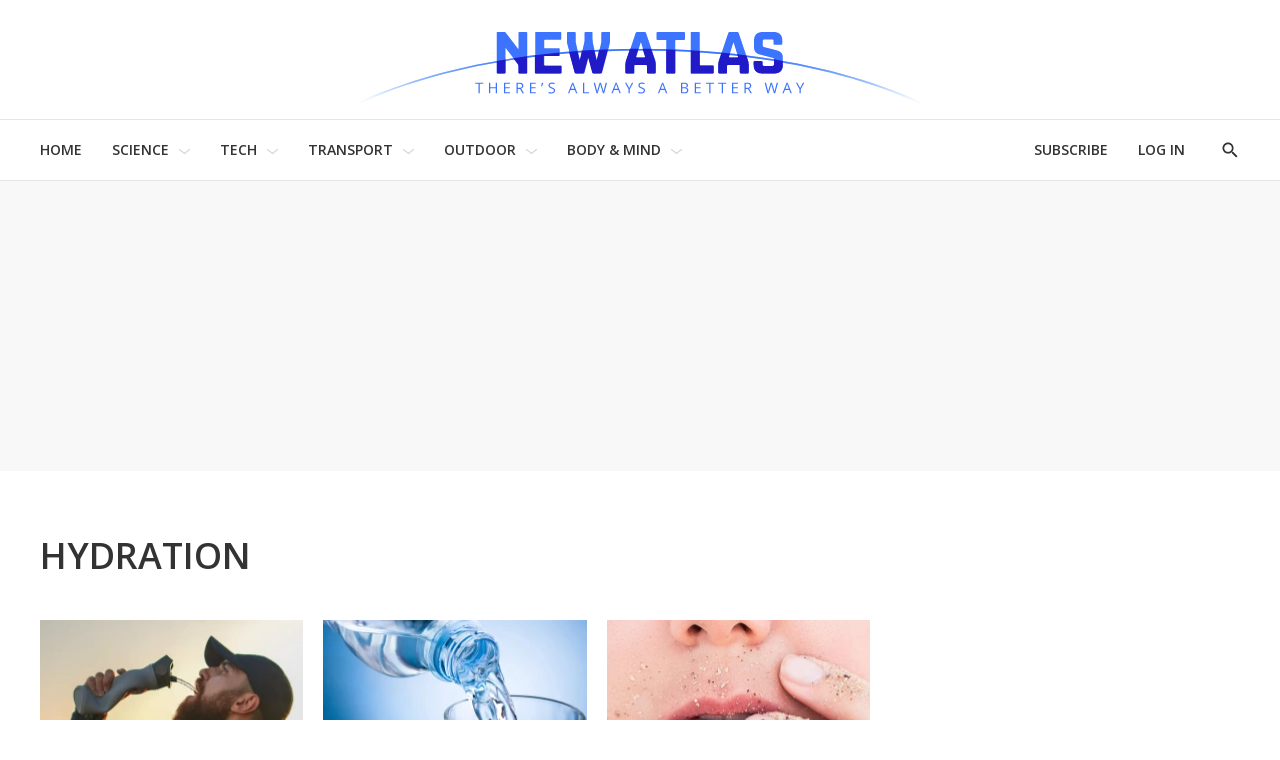

--- FILE ---
content_type: application/javascript
request_url: https://html-load.com/script/newatlas.com.js?hash=-1030037945
body_size: 199879
content:
// 
//# sourceMappingURL=[data-uri]
(function(){(function(y,D){const KR=a2D,l=y();while(!![]){try{const c=-parseInt(KR(0x1bd))/0x1+parseInt(KR(0xdf7))/0x2+-parseInt(KR(0x6eb))/0x3+-parseInt(KR(0xf7c))/0x4*(parseInt(KR(0x787))/0x5)+-parseInt(KR(0x610))/0x6+-parseInt(KR(0x8df))/0x7*(-parseInt(KR(0xa62))/0x8)+parseInt(KR(0x34b))/0x9;if(c===D)break;else l['push'](l['shift']());}catch(K){l['push'](l['shift']());}}}(a2y,0x54bc0),((()=>{const YS=a2D;var y={0x2197:(K,B,m)=>{'use strict';const KU=a2D;m['d'](B,{'A':()=>G});let C='',O=KU(0x1db);try{var b;C=null!==(b=document[KU(0xb81)][KU(0x95d)](KU(0x111a)))&&void 0x0!==b?b:KU(0xf01);const f=document[KU(0xb81)][KU(0x95d)](KU(0x113f))||document[KU(0xb81)][KU(0x95d)](KU(0xd13));f&&(O=new URL(f,window[KU(0x2c6)][KU(0xe00)])[KU(0xca5)]);}catch(N){}const G={'version':KU(0x705),'sdkVersion':C,'endpoint':O,'env':KU(0xf8f),'debug':!0x1,'sentrySampleRatio':0.05};},0x385:(K,B,m)=>{'use strict';const KJ=a2D;m['d'](B,{'EW':()=>R,'R0':()=>f,'WH':()=>b,'qj':()=>G,'w4':()=>U,'z3':()=>N});var C=m(0xd17);const O={'appendChild':Node[KJ(0x1b2)][KJ(0xae0)],'insertBefore':Node[KJ(0x1b2)][KJ(0xa8b)]};function b(J,Y){const KY=KJ;Y[KY(0x454)]?O[KY(0xa8b)][KY(0x1122)](Y[KY(0x10a5)],J,Y[KY(0x454)]):O[KY(0xae0)][KY(0x1122)](Y[KY(0xe9e)],J);}function G(J){const KI=KJ;O[KI(0xae0)][KI(0x1122)](document[KI(0x4e4)],J);}function f(J){const Ki=KJ,Y=document[Ki(0x9f3)](J[Ki(0xecb)]);for(const I of J[Ki(0x7d8)]())Y[Ki(0x34a)](I,J[Ki(0x95d)](I));return Y[Ki(0xcb5)]=J[Ki(0xcb5)],Y;}function N(){const Kv=KJ;try{if(null!=window[Kv(0xeda)][Kv(0x102c)]&&Kv(0x9d5)===window[Kv(0xeda)][Kv(0x102c)][Kv(0x9d5)][Kv(0x66b)])return!0x0;}catch(J){}return!0x1;}const R=async()=>{const KQ=KJ;if(!navigator[KQ(0x367)])return!0x0;try{await C['A'][KQ(0x23e)]()[KQ(0x912)][KQ(0x1122)](window,location[KQ(0xe00)]);}catch(J){return!0x0;}return!0x1;},U=J=>{const KS=KJ;try{const Y=new CSSStyleSheet();Y[KS(0x31c)](KS(0x7f2));const I=Y[KS(0x5e3)][0x0][KS(0x3dd)];Y[KS(0x5e3)][0x0][KS(0x3dd)]=J;const v=Y[KS(0x5e3)][0x0][KS(0x3dd)];return v===I||v[KS(0xc32)]()===J[KS(0xc32)]()?J:v;}catch(Q){return J;}};},0x4d9:(K,B,C)=>{'use strict';const KP=a2D;C['d'](B,{'FA':()=>z,'H4':()=>L,'Ki':()=>j,'jy':()=>M});var O=C(0x2126),G=C(0x1e87),N=C(0x1b6c),R=C(0x6),U=C(0xabf),J=C(0x10be),Y=C(0xd17),I=C(0x2c0);let Q,S;const P=KP(0x1134),Z=KP(0x2e9);let T=0x0;function F(){const KZ=KP;return![KZ(0xcf4),KZ(0x1119)][KZ(0xef5)](y0=>location[KZ(0xdb2)][KZ(0x771)](y0))&&!window[KZ(0xb1d)];}function z(){const KT=KP;return G['A'][KT(0x23e)](Z)||T[KT(0x719)]();}async function L(y0){const KF=KP;return KF(0x769)===G['A'][KF(0x23e)](KF(0x416),!0x1)||!(!(window[KF(0x2c6)][KF(0xff8)]+window[KF(0x2c6)][KF(0xe03)])[KF(0x4a9)](KF(0x346))&&KF(0x769)!==G['A'][KF(0x23e)](KF(0x346),!0x1))||(void 0x0!==Q?Q:F()&&(0x0,J['aX'])()?(Q=!0x0,W(y0)[KF(0x941)](y1=>{const Kt=KF;let [y2,y3]=y1;Q=y2,T=y3,G['A'][Kt(0x480)](Z,T[Kt(0x719)]()),(0x0,J['uD'])(y2);}),!0x0):([Q,T]=await W(y0),G['A'][KF(0x480)](Z,T[KF(0x719)]()),(0x0,J['uD'])(Q),Q));}async function M(y0){const Ko=KP;return Ko(0x769)===G['A'][Ko(0x23e)](Ko(0x416),!0x1)||(void 0x0!==S?S:F()&&![Ko(0xba6),Ko(0x1119)][Ko(0xef5)](y1=>location[Ko(0xdb2)][Ko(0x771)](y1))&&Ko(0x769)===G['A'][Ko(0x23e)](P)?(q(y0)[Ko(0x941)](y1=>{const Kh=Ko;S=y1,G['A'][Kh(0x480)](P,y1[Kh(0x719)]());}),!0x0):(S=await q(y0),G['A'][Ko(0x480)](P,S[Ko(0x719)]()),S));}async function W(y0){return await(async function(){const Kg=a2D;let y1=!0x1;try{const y2=document[Kg(0x9f3)](Kg(0x33d));y2[Kg(0x34a)]('id',Kg(0xfee)),document[Kg(0x4e4)][Kg(0xae0)](y2),y2[Kg(0x34a)](Kg(0x5fa),Kg(0x6f9));const y3=['ad',Kg(0x3df),Kg(0xfee),Kg(0x100f),Kg(0x3b7),Kg(0x42d),Kg(0xb5e),Kg(0x2cb),Kg(0xf44),Kg(0xde0),Kg(0xe4d),Kg(0x878),Kg(0x328),Kg(0x44d),Kg(0x561),Kg(0xb34),Kg(0x323),Kg(0xc84),Kg(0x72c)];for(const y4 of y3){y2[Kg(0x10d7)]=y4,await(0x0,R['c'])(y6=>setTimeout(y6,0x1));const y5=window[Kg(0x694)](y2);if(Kg(0xbab)===y5[Kg(0x963)]||Kg(0x78a)===y5[Kg(0x32b)]){O['A'][Kg(0x384)](Kg(0x9e0)),y1=!0x0;break;}}document[Kg(0x4e4)][Kg(0x59c)](y2);}catch(y6){O['A'][Kg(0x384)](Kg(0xd26)[Kg(0x65b)](y6));}return y1;}())?[!0x0,0x1]:await(async function(){const Kz=a2D,y1=XMLHttpRequest[Kz(0x719)]();return!(!y1[Kz(0x4a9)](Kz(0x746))||!y1[Kz(0x4a9)](Kz(0xb7b)))&&(O['A'][Kz(0x384)](Kz(0xbc6)),!0x0);}())?[!0x0,0x2]:await async function(y1){const KL=a2D,y2=[];if(y1){for(const y4 of y1)KL(0x4c8)===y4[KL(0xb77)]&&y2[KL(0xd0b)]({'url':y4[KL(0xe80)]});}const y3=window[KL(0x2c6)][KL(0xdb2)][KL(0x771)](KL(0x6e9));return y3?y2[KL(0xd0b)]({'url':KL(0x5ce)}):(y2[KL(0xd0b)]({'url':KL(0x69e),'mustIncludeStrings':[KL(0x3b7)],'mustExcludeStrings':[KL(0xbcc)]}),N['A'][KL(0x86b)]()||y2[KL(0xd0b)]({'url':KL(0xaba),'mustIncludeStrings':[KL(0x8f1)],'mustExcludeStrings':[KL(0xbcc)]})),(await Promise[KL(0x854)]([...y2[KL(0x246)](y5=>V(y5[KL(0xe80)],y5[KL(0x30f)],y5[KL(0x6ec)])),y3?X():H()]))[KL(0xef5)](y5=>y5);}(y0)?[!0x0,0x3]:[!0x1,0x0];}async function q(y0){const Ku=KP;return!await async function(y1){const Ks=a2D,y2=y1[Ks(0xefd)]||[],y3=await Promise[Ks(0x854)](y1[Ks(0xe80)][Ks(0x246)](async y4=>{const Kd=Ks;try{return await(0x0,R['c'])((y5,y6)=>{const KM=a2D;if(KM(0x77a)===y1[KM(0xb77)]){const y7=new XMLHttpRequest();y7[KM(0x88c)](KM(0x93c),()=>{const KW=KM;0x4===y7[KW(0x250)]&&(y7[KW(0x2b9)]>=0xc8&&y7[KW(0x2b9)]<0x12c||y2[KW(0x4a9)](y7[KW(0x2b9)])?y5():y6());}),y7[KM(0x88c)](KM(0x6cc),()=>y6()),y7[KM(0x56b)](KM(0x9e4),y4),y7[KM(0x279)]();}else{if(KM(0xd01)===y1[KM(0xb77)]){if(N['A'][KM(0x1bb)]())V(y4)[KM(0x941)](y8=>y8?y6():y5())[KM(0x20a)](y6);else{const y8=new Image();y8[KM(0x88c)](KM(0x7ba),()=>y5()),y8[KM(0x88c)](KM(0x6cc),()=>y6()),y8[KM(0xd13)]=y4;}}else{if(KM(0xee6)===y1[KM(0xb77)]){const y9=document[KM(0x9f3)](KM(0xee6));y9[KM(0x88c)](KM(0x7ba),()=>y5()),y9[KM(0x88c)](KM(0x6cc),()=>y6()),y9[KM(0xd13)]=y4,document[KM(0x4e4)][KM(0xae0)](y9);}}}}),!0x0;}catch(y5){return(0x0,U['I1'])()?(O['A'][Kd(0x384)](Kd(0x3a6)[Kd(0x65b)](y1[Kd(0xe80)])),!0x0):(O['A'][Kd(0x384)](Kd(0xaad)[Kd(0x65b)](y1[Kd(0xe80)],Kd(0xbe7))),!0x1);}}));return y3[0x0]!==y3[0x1];}(null!=y0?y0:{'type':Ku(0xd01),'url':[Ku(0x1111),Ku(0xa56)]});}async function V(y0){const KE=KP;let y1=arguments[KE(0x5cf)]>0x1&&void 0x0!==arguments[0x1]?arguments[0x1]:[],y2=arguments[KE(0x5cf)]>0x2&&void 0x0!==arguments[0x2]?arguments[0x2]:[];try{const y3=await Y['A'][KE(0x23e)]()[KE(0x912)][KE(0x1122)](window,y0);if(y3[KE(0xde4)])return!0x0;if(null===y3[KE(0xd29)]&&KE(0xcdc)===y3[KE(0xb77)])return!0x0;if(y3[KE(0x2b9)]<0xc8||y3[KE(0x2b9)]>=0x12c)return!0x0;const y4=await y3[KE(0x9cf)]();if(0x0===y4[KE(0x5cf)])return!0x0;if(!y1[KE(0xef1)](y5=>y4[KE(0x4a9)](y5)))return!0x0;if(y2[KE(0xef5)](y5=>y4[KE(0x4a9)](y5)))return!0x0;}catch(y5){return(0x0,U['I1'])()?(O['A'][KE(0x384)](KE(0x50f)[KE(0x65b)](y0)),!0x1):(O['A'][KE(0x384)](KE(0x7c5)[KE(0x65b)](y0,KE(0x929))),!0x0);}return!0x1;}async function X(){const Ke=KP,y0=document[Ke(0x9f3)](Ke(0xdbf)),y1=await(0x0,R['c'])((y2,y3)=>{const Kk=Ke;var y4;y0[Kk(0x5fa)][Kk(0xde2)](Kk(0x10fb),'0'),y0[Kk(0x5fa)][Kk(0xde2)](Kk(0x1e2),'0'),y0[Kk(0x5fa)][Kk(0xde2)](Kk(0x32b),Kk(0x78a)),y0[Kk(0x5fa)][Kk(0xde2)](Kk(0x7fc),Kk(0xbab)),document[Kk(0x4e4)][Kk(0xae0)](y0);const y5=null===(y4=I['A'][Kk(0x23e)](window)[Kk(0xd46)][Kk(0x23e)][Kk(0x1122)](y0,window))||void 0x0===y4?void 0x0:y4[Kk(0x6c4)];if(!y5)return y2(!0x1);y5[Kk(0x1070)][Kk(0x56b)](),y5[Kk(0x1070)][Kk(0x227)](Kk(0x740)),y5[Kk(0x1070)][Kk(0xf9f)]();const y6=y5[Kk(0x1070)][Kk(0x9f3)](Kk(0xee6));y6[Kk(0x34a)](Kk(0xd13),Kk(0x5ce)),y6[Kk(0x88c)](Kk(0x7ba),()=>y2(!0x1)),y6[Kk(0x88c)](Kk(0x6cc),()=>y2(!0x0)),y5[Kk(0x1070)][Kk(0x4e4)][Kk(0xae0)](y6);});return y0[Ke(0x2d7)](),y1;}async function H(){const Kw=KP,y0=document[Kw(0x9f3)](Kw(0xdbf)),y1=await(0x0,R['c'])((y2,y3)=>{const Kq=Kw;var y4;y0[Kq(0x5fa)][Kq(0xde2)](Kq(0x10fb),'0'),y0[Kq(0x5fa)][Kq(0xde2)](Kq(0x1e2),'0'),y0[Kq(0x5fa)][Kq(0xde2)](Kq(0x32b),Kq(0x78a)),y0[Kq(0x5fa)][Kq(0xde2)](Kq(0x7fc),Kq(0xbab)),document[Kq(0x4e4)][Kq(0xae0)](y0);const y5=null===(y4=I['A'][Kq(0x23e)](window)[Kq(0xd46)][Kq(0x23e)][Kq(0x1122)](y0,window))||void 0x0===y4?void 0x0:y4[Kq(0x6c4)];if(!y5)return y2(!0x0);y5[Kq(0x1070)][Kq(0x56b)](),y5[Kq(0x1070)][Kq(0x227)](Kq(0x740)),y5[Kq(0x1070)][Kq(0xf9f)]();const y6=y5[Kq(0x1070)][Kq(0x9f3)](Kq(0xee6));y6[Kq(0x34a)](Kq(0xd13),Kq(0x69e)),y6[Kq(0x88c)](Kq(0x7ba),()=>{const KV=Kq;try{var y7;const y8=y5[KV(0x3b7)];if(!y8)return y2(!0x0);if(!(null===(y7=Object[KV(0xe77)](y8,KV(0x7be)))||void 0x0===y7?void 0x0:y7[KV(0x480)]))return y2(!0x0);y2(!0x1);}catch(y9){return y2(!0x0);}}),y6[Kq(0x88c)](Kq(0x6cc),()=>y2(!0x0)),y5[Kq(0x1070)][Kq(0x4e4)][Kq(0xae0)](y6);});return y0[Kw(0x2d7)](),y1;}function j(){const KX=KP,y0=G['A'][KX(0x23e)](KX(0xc92),!0x1,KX(0x8ad));return!!y0&&!!y0[KX(0x1062)](',')[0x4];}},0x1b6c:(K,B,m)=>{'use strict';const KH=a2D;m['d'](B,{'A':()=>C});class C{static[KH(0x9d5)](){const KA=KH;try{if(null!=window[KA(0xeda)][KA(0x102c)]&&KA(0x9d5)===window[KA(0xeda)][KA(0x102c)][KA(0x9d5)][KA(0x66b)])return!0x0;}catch(a){}return!0x1;}static[KH(0x86b)](){const Kj=KH;try{if(C[Kj(0x9d5)]())return!0x1;const a=navigator[Kj(0x588)][Kj(0xc32)](),O=[Kj(0x93d)];return![Kj(0xe23),Kj(0x1131),Kj(0xb4d),Kj(0x66e),Kj(0xccd),Kj(0xd1e),Kj(0x1a7),Kj(0x1e6),Kj(0x259),Kj(0xd7f),Kj(0x634),Kj(0x91a),Kj(0x53e)][Kj(0xef5)](b=>a[Kj(0x4a9)](b))&&O[Kj(0xef5)](b=>a[Kj(0x4a9)](b));}catch(b){}return!0x1;}static[KH(0x1132)](){const Kx=KH;try{if(C[Kx(0x9d5)]())return!0x1;const a=navigator[Kx(0x588)][Kx(0xc32)]();if(a[Kx(0x4a9)](Kx(0xca6))||a[Kx(0x4a9)](Kx(0x6e1)))return!0x0;const O=[Kx(0x259)];return![Kx(0xe23),Kx(0x1131),Kx(0xb4d),Kx(0x66e),Kx(0xccd),Kx(0xd1e),Kx(0x1a7),Kx(0x1e6),Kx(0xd7f),Kx(0x634),Kx(0x91a),Kx(0x53e)][Kx(0xef5)](b=>a[Kx(0x4a9)](b))&&O[Kx(0xef5)](b=>a[Kx(0x4a9)](b));}catch(b){}return!0x1;}static[KH(0x1bb)](){const Kn=KH;try{const a=navigator[Kn(0x588)][Kn(0xc32)]();return a[Kn(0x4a9)](Kn(0xa28))&&a[Kn(0x4a9)](Kn(0x1010));}catch(O){}return!0x1;}static[KH(0x6c6)](){const Kp=KH;try{return navigator[Kp(0x588)][Kp(0xc32)]()[Kp(0x4a9)](Kp(0xa0f));}catch(a){}return!0x1;}static[KH(0xd24)](){const B0=KH;return navigator[B0(0x588)][B0(0xc32)]()[B0(0x4a9)](B0(0xb8f));}}},0x1e99:(K,B,m)=>{'use strict';const B1=a2D;m['d'](B,{'H$':()=>N,'Tq':()=>f,'fd':()=>R});var C=m(0x1e87);const O=B1(0xc3e),b=0x927c0,G=()=>{const B2=B1,U=C['A'][B2(0x23e)](O);if(U)try{const J=Date[B2(0x10b3)](),Y=JSON[B2(0x7ad)](atob(U))[B2(0x1bc)](I=>I[B2(0x3ac)]+b>J);C['A'][B2(0x480)](O,btoa(JSON[B2(0xa45)](Y)));}catch(I){}},f=()=>!window[B1(0x2c6)][B1(0xdb2)][B1(0x771)](B1(0x1119)),N=U=>{const B3=B1;G();const J=C['A'][B3(0x23e)](O);if(J)try{const Y=JSON[B3(0x7ad)](atob(J)),I=Date[B3(0x10b3)](),v=Y[B3(0xea0)](Q=>Q[B3(0xe80)]===U);if(!v||v[B3(0x3ac)]+b<I)return;return v[B3(0x8de)];}catch(Q){return;}},R=(U,J)=>{const B4=B1;G();const Y=C['A'][B4(0x23e)](O);try{const I=Y?JSON[B4(0x7ad)](atob(Y)):[],v=I[B4(0xd33)](Q=>Q[B4(0xe80)]===U);-0x1!==v?(I[v][B4(0x8de)]=J,I[v][B4(0x3ac)]=Date[B4(0x10b3)]()):I[B4(0xd0b)]({'url':U,'timestamp':Date[B4(0x10b3)](),'blocked':J}),C['A'][B4(0x480)](O,btoa(JSON[B4(0xa45)](I)));}catch(Q){}};},0x5c5:(K,B,m)=>{'use strict';const Bf=a2D;m['d'](B,{'A1':()=>Q,'AG':()=>v,'M5':()=>o,'VE':()=>t,'VL':()=>Y,'vR':()=>P,'z9':()=>J});var C=m(0x81),a=m(0x2197),O=m(0x2c0),b=m(0x380),G=m(0x1a13),f=m(0x13a3),N=m(0x2126),r=m(0x1b6c),R=m(0xe8e),U=m(0x1e99);function J(h){const B5=a2D,g=null==h?void 0x0:h[B5(0x246)]((z,L)=>({'autoRecovery':z,'configIndex':L}))[B5(0x1bc)](z=>{const B6=B5;let {autoRecovery:L}=z;return L[B6(0xd55)];})[B5(0xea0)](z=>{const B7=B5;let {autoRecovery:L}=z;if(!L[B7(0x1048)])return!0x0;try{if(eval(L[B7(0x1048)][B7(0xe8f)]))return!0x0;}catch(s){N['A'][B7(0x384)](B7(0x10b2),s);}return!0x1;});return g;}function Y(h,g,z){const B8=a2D;try{const L=(0x0,C['Wq'])({'protectUrlContext':g,'url':z,'kind':C['MN'][B8(0x6d1)],'endpoint':a['A'][B8(0xe15)]}),s=B8(0x621)[B8(0x65b)](L,'\x22]');if(!O['A'][B8(0x23e)](h)[B8(0xae2)][B8(0x1122)](h[B8(0x1070)][B8(0x4e4)],s)){const M=h[B8(0x1070)][B8(0x9f3)](B8(0x1050));M[B8(0x231)]=B8(0x3ca),M['as']=B8(0xee6),O['A'][B8(0x23e)](h)[B8(0xe57)][B8(0x480)][B8(0x1122)](M,L),h[B8(0x1070)][B8(0x4e4)][B8(0xae0)](M);}}catch(W){}}const I=[];let i=!0x1;function v(h,g,z){const B9=a2D;I[B9(0xd0b)](z),i||(i=!0x0,function L(){const By=B9,s=I[By(0x378)]();if(!s)return void(i=!0x1);const M=h[By(0x1070)][By(0x9f3)](By(0xee6));M[By(0xd13)]=(0x0,C['Wq'])({'protectUrlContext':g,'url':s[By(0xd13)],'kind':C['MN'][By(0x6d1)],'endpoint':a['A'][By(0xe15)]});for(const {name:W,value:d}of Array[By(0xe8c)](s[By(0x48e)]))By(0xd13)!==W&&M[By(0x34a)](W,d);s[By(0xf74)]||s[By(0x1133)]?(M[By(0x88c)](By(0x7ba),()=>{const BD=By;s[BD(0x325)](new Event(BD(0x7ba)));}),M[By(0x88c)](By(0x6cc),()=>{const Bl=By,u=new Event(Bl(0x6cc));u[Bl(0xb31)]=!0x0,s[Bl(0x325)](u);}),h[By(0x1070)][By(0x4e4)][By(0xae0)](M),L()):(M[By(0x88c)](By(0x7ba),()=>{const Bc=By;s[Bc(0x325)](new Event(Bc(0x7ba))),L();}),M[By(0x88c)](By(0x6cc),()=>{const BK=By,u=new Event(BK(0x6cc));u[BK(0xb31)]=!0x0,s[BK(0x325)](u),L();}),h[By(0x1070)][By(0x4e4)][By(0xae0)](M));}());}async function Q(h,g,z){const BB=a2D;if(!(0x0,U['Tq'])())return await S(h,g,z);const L=(0x0,U['H$'])(z);if(void 0x0!==L)return S(h,g,z)[BB(0x941)](M=>{(0x0,U['fd'])(z,M);}),L;const s=await S(h,g,z);return(0x0,U['fd'])(z,s),s;}async function S(h,g,z){const Bm=a2D;if(r['A'][Bm(0x1132)]()&&r['A'][Bm(0xd24)]())return await(0x0,R['p'])(g,z);const L=h[Bm(0x1070)][Bm(0x9f3)](Bm(0x1050));L[Bm(0x231)]=Bm(0x3ca),L['as']=Bm(0xee6),O['A'][Bm(0x23e)](h)[Bm(0xe57)][Bm(0x480)][Bm(0x1122)](L,z);const s=new Promise(M=>{const BC=Bm;L[BC(0x88c)](BC(0x7ba),()=>{const Ba=BC;try{h[Ba(0x1070)][Ba(0x4e4)][Ba(0x59c)](L);}catch(W){}M(!0x1);}),L[BC(0x88c)](BC(0x6cc),()=>{const BO=BC;try{h[BO(0x1070)][BO(0x4e4)][BO(0x59c)](L);}catch(W){}M(!0x0);});});return h[Bm(0x1070)][Bm(0x4e4)][Bm(0xae0)](L),s;}function P(h,g,z){const Bb=a2D;if(z[Bb(0xe00)]&&z[Bb(0xe5f)]instanceof Element&&!z[Bb(0xe5f)][Bb(0x110b)]){z[Bb(0xe5f)][Bb(0x110b)]=!0x0;const L=(0x0,C['Wq'])({'protectUrlContext':h,'url':z[Bb(0xe00)],'kind':C['MN'][Bb(0x477)],'endpoint':a['A'][Bb(0xe15)]}),s=g[Bb(0x1070)][Bb(0x9f3)](Bb(0x1050));Array[Bb(0xe8c)](z[Bb(0xe5f)][Bb(0x48e)])[Bb(0x1136)](M=>{const BG=Bb;s[BG(0x34a)](M[BG(0x66b)],M[BG(0x2f1)]);}),O['A'][Bb(0x23e)](g)[Bb(0xe57)][Bb(0x480)][Bb(0x1122)](s,L),s[Bb(0x110b)]=!0x0,z[Bb(0xe5f)][Bb(0x97f)](Bb(0x4da),s);}}const Z=[Bf(0x8d9),Bf(0xf84),Bf(0x62d),Bf(0xfd7),Bf(0xc04),Bf(0xacd),Bf(0xed4),Bf(0x817),Bf(0xe6c),Bf(0xc95),Bf(0xad0),Bf(0xa6e)],T=0x3,F=h=>{const BN=Bf;var g;if(BN(0xbab)!==h[BN(0x5fa)][BN(0x963)]||!h[BN(0x10b9)][BN(0x4a9)](BN(0x1ee)))return!0x1;if(h[BN(0x10b9)][BN(0x5cf)]>0x2710)return!0x0;const z=null!==(g=h[BN(0x3dd)])&&void 0x0!==g?g:'';return Z[BN(0x1bc)](L=>z[BN(0x4a9)](L))[BN(0x5cf)]>=T;},t=(h,g,z)=>{const Br=Bf,L=k=>(0x0,b['Bo'])(g,k),M=k=>(0x0,b['pI'])(g,k),W=k=>(0x0,b['yu'])(g,k);try{for(const k of Array[Br(0xe8c)](z))if(k instanceof CSSStyleRule){if(!0x0!==k[Br(0x110b)]){var d;if(!F(k)||null!==(d=g[Br(0xe2b)])&&void 0x0!==d&&d[Br(0xef5)](w=>{const BR=Br;var q;return null===(q=k[BR(0x3dd)])||void 0x0===q?void 0x0:q[BR(0x4a9)](w);})){var u,E;const w=(0x0,G['Qw'])({'protectUrlContext':h,'selector':null!==(u=k[Br(0x3dd)])&&void 0x0!==u?u:'','idFilter':q=>(0x0,b['Bo'])(g,q),'attributeFilter':q=>(0x0,b['yu'])(g,q)});k[Br(0x3dd)]=null!==(E=k[Br(0x3dd)])&&void 0x0!==E&&E[Br(0x4a9)](Br(0xdfa))?w:''[Br(0x65b)](k[Br(0x3dd)],',')[Br(0x65b)](w);}for(let q=0x0;q<k[Br(0x5fa)][Br(0x5cf)];q++){const V=k[Br(0x5fa)][q],X=k[Br(0x5fa)][V];Br(0x8a7)==typeof X&&X[Br(0x4a9)](Br(0x230))&&(k[Br(0x5fa)][V]=(0x0,G['oY'])({'protectUrlContext':h,'value':X,'idFilter':L,'urlFilter':M,'attributeFilter':W}));}}t(h,g,k[Br(0x5e3)]),k[Br(0x110b)]=!0x0;}else(k instanceof CSSMediaRule||k instanceof CSSSupportsRule)&&(!0x0!==k[Br(0x110b)]&&t(h,g,k[Br(0x5e3)]),k[Br(0x110b)]=!0x0);}catch(H){}},o=(h,g,z)=>{const BU=Bf;if(!(z instanceof Element))return;const L=O['A'][BU(0x23e)](window)[BU(0xce9)][BU(0x23e)][BU(0x1122)](z);if((0x0,b['ts'])(g,L)){const E=O['A'][BU(0x23e)](window)[BU(0x103a)][BU(0x23e)][BU(0x1122)](z),k=BU(0xde6)+(0x0,f['md'])(L[BU(0xc32)]()),w=new RegExp('<'[BU(0x65b)](L[BU(0xc32)](),BU(0xf4e)),'gi'),q=new RegExp('</'[BU(0x65b)](L[BU(0xc32)](),'>'),'gi'),V=E[BU(0x86c)](w,'<'[BU(0x65b)](k,'$1'))[BU(0x86c)](q,'</'[BU(0x65b)](k,'>'));O['A'][BU(0x23e)](window)[BU(0x103a)][BU(0x480)][BU(0x1122)](z,V);}const M=O['A'][BU(0x23e)](window)[BU(0xfe8)][BU(0x23e)][BU(0x1122)](z);(0x0,b['Bo'])(g,M)&&O['A'][BU(0x23e)](window)[BU(0xfe8)][BU(0x480)][BU(0x1122)](z,(0x0,f['md'])(M));const W=O['A'][BU(0x23e)](window)[BU(0xf5f)][BU(0x23e)][BU(0x1122)](z);for(const X of Array[BU(0xe8c)](W))(0x0,b['Bo'])(g,X)&&(W[BU(0x3ef)]((0x0,f['md'])(X)),W[BU(0x2d7)](X));const d=O['A'][BU(0x23e)](window)[BU(0x4fd)][BU(0x23e)][BU(0x1122)](z);for(const H of Array[BU(0xe8c)](d))if((0x0,b['yu'])(g,H[BU(0x66b)])){const A=BU(0x81d)+(0x0,f['md'])(H[BU(0x66b)][BU(0x306)](0x5)[BU(0xc32)]());O['A'][BU(0x23e)](window)[BU(0x4f9)][BU(0x1122)](z,A,H[BU(0x2f1)]),O['A'][BU(0x23e)](window)[BU(0x2b6)][BU(0x1122)](z,H[BU(0x66b)]);}else(0x0,b['v5'])(g,H[BU(0x66b)],H[BU(0x2f1)])&&O['A'][BU(0x23e)](window)[BU(0x4f9)][BU(0x1122)](z,H[BU(0x66b)],(0x0,f['md'])(H[BU(0x2f1)]));if(z instanceof HTMLAnchorElement){const j=O['A'][BU(0x23e)](window)[BU(0x9d1)][BU(0x1122)](z,BU(0xe00));if(j&&!(0x0,C['EW'])(j))try{const x=new URL(j)[BU(0xdb2)];(g[BU(0xba7)][BU(0xef5)](p=>p[BU(0xcb9)](j))||g[BU(0x67b)][BU(0xef5)](p=>x[BU(0x771)](p)))&&O['A'][BU(0x23e)](window)[BU(0x4f9)][BU(0x1122)](z,BU(0xe00),(0x0,C['Wq'])({'protectUrlContext':h,'url':j,'kind':C['MN'][BU(0x54b)],'endpoint':a['A'][BU(0xe15)]}));}catch(p){}}const u=z[BU(0x7d8)]()[BU(0x1bc)](y0=>y0[BU(0x4a9)](BU(0x45a)));u[BU(0x5cf)]>0x0&&u[BU(0x1136)](y0=>{const BJ=BU;z[BJ(0xe12)](y0);});};},0x71:(K,B,m)=>{'use strict';m['d'](B,{'mM':()=>G});const C=0x1f40,O=0x32,b=0x1;async function G(f,N){const BZ=a2D,{enableGpp:R=!0x1}=N||{},U=await function(Y){const {tcfTimeoutMs:I=C,requireTcString:v=!0x0}=Y||{};return new Promise(async(Q,S)=>{const Bv=a2D;try{var P,Z;await(function(){const BY=a2D;let g=arguments[BY(0x5cf)]>0x0&&void 0x0!==arguments[0x0]?arguments[0x0]:C;return new Promise((z,L)=>{const BI=BY,M=Date[BI(0x10b3)](),W=()=>{const Bi=BI;Bi(0xf9d)!=typeof window[Bi(0xbd0)]?Date[Bi(0x10b3)]()-M>g?L(new Error(Bi(0xd81))):setTimeout(W,O):z(window[Bi(0xbd0)]);};W();});}(I));let T=!0x1;const F=g=>!(!g||Bv(0xd21)!==g[Bv(0xe1c)]&&Bv(0x49e)!==g[Bv(0xe1c)]||v&&!g[Bv(0x1ab)]),h=(g,z)=>{const BQ=Bv;if(z&&!T&&F(g)){T=!0x0;try{var L,M;null===(L=(M=window)[BQ(0xbd0)])||void 0x0===L||L[BQ(0x1122)](M,BQ(0xd18),0x2,()=>{},g[BQ(0x10e2)]);}catch{}Q(g);}};null===(P=(Z=window)[Bv(0xbd0)])||void 0x0===P||P[Bv(0x1122)](Z,Bv(0x88c),0x2,h),setTimeout(()=>{const BS=Bv;T||S(new Error(BS(0x45d)));},I);}catch(g){S(g);}});}();if(!function(Y){const BP=a2D;var I,v;return!!(null!==(I=null===(v=Y[BP(0x2c2)])||void 0x0===v?void 0x0:v[BP(0x66f)])&&void 0x0!==I?I:{})[b];}(U))throw new Error(BZ(0x1e0));let J;if(R)try{J=await(function(){const BT=BZ;let Y=arguments[BT(0x5cf)]>0x0&&void 0x0!==arguments[0x0]?arguments[0x0]:0x1770;return new Promise((I,v)=>{const BF=BT,Q=Date[BF(0x10b3)](),S=()=>{const Bt=BF;Bt(0xf9d)!=typeof window[Bt(0x44b)]?Date[Bt(0x10b3)]()-Q>Y?v(new Error(Bt(0x47f))):setTimeout(S,O):((()=>{const Bo=Bt;try{var P,Z,T,F;null===(P=(Z=window)[Bo(0x44b)])||void 0x0===P||P[Bo(0x1122)](Z,Bo(0x88c),(h,g)=>{const Bh=Bo;g&&h&&(Bh(0xb07)===h[Bh(0xfa1)]||Bh(0x5a3)===h[Bh(0xfa1)])&&I(h);}),null===(T=(F=window)[Bo(0x44b)])||void 0x0===T||T[Bo(0x1122)](F,Bo(0x48b),(h,g)=>{const Bg=Bo;g&&h&&I({'eventName':Bg(0xf90),'data':h});});}catch{}})());};S();});}());}catch(Y){console[BZ(0xd17)](Y);}return{'result':await Promise[BZ(0x545)](f({'tcData':U,'gppInfo':J})),'tcData':U,'gppInfo':J};}},0x2126:(K,B,C)=>{'use strict';const Bz=a2D;C['d'](B,{'A':()=>F});var O,G=C(0x1cbf),N=C(0x81),R=C(0xc72),U=C(0x941),J=C(0x2197),Y=C(0x1e87),I=C(0x17f6),v=C(0x385),Q=C(0x4d9),S=C(0x12e6),P=C(0x1fa9);const Z=Bz(0x19f);var T=function(L){const BL=Bz;return L[L[BL(0x433)]=0x0]=BL(0x433),L[L[BL(0x7c4)]=0x1]=BL(0x7c4),L[L[BL(0xc44)]=0x2]=BL(0xc44),L;}(T||{});class F{constructor(L){const Bs=Bz;var M=this;let W=arguments[Bs(0x5cf)]>0x1&&void 0x0!==arguments[0x1]?arguments[0x1]:T[Bs(0xc44)],E=arguments[Bs(0x5cf)]>0x2&&void 0x0!==arguments[0x2]?arguments[0x2]:'',k=arguments[Bs(0x5cf)]>0x3&&void 0x0!==arguments[0x3]?arguments[0x3]:[];this[Bs(0x355)]=L,this[Bs(0xdcc)]=W,this[Bs(0xdac)]=E,this[Bs(0x33b)]=k,(0x0,G['A'])(this,Bs(0xc93),function(w){const BM=Bs;for(var q=arguments[BM(0x5cf)],V=new Array(q>0x1?q-0x1:0x0),X=0x1;X<q;X++)V[X-0x1]=arguments[X];return{'level':w,'timestamp':Date[BM(0x10b3)](),'inventoryId':M[BM(0xdac)],'args':V};}),(0x0,G['A'])(this,Bs(0xa58),()=>{const BW=Bs;window[BW(0x88c)](BW(0x92e),w=>{const Bd=BW;if(w[Bd(0x844)]&&w[Bd(0x844)][Bd(0x84d)]===Z){if(this[Bd(0xdcc)]===T[Bd(0x7c4)])return z({'inventoryId':this[Bd(0xdac)],...w[Bd(0x844)]});if(this[Bd(0xdcc)]===T[Bd(0x433)]&&w[Bd(0x844)][Bd(0xdac)]){if(Bd(0x384)===w[Bd(0x844)][Bd(0xc30)])return F[Bd(0x384)]('['[Bd(0x65b)](w[Bd(0x844)][Bd(0xdac)],']'),...w[Bd(0x844)][Bd(0x200)]);if(Bd(0xd17)===w[Bd(0x844)][Bd(0xc30)])return F[Bd(0xd17)]('['[Bd(0x65b)](w[Bd(0x844)][Bd(0xdac)],']'),...w[Bd(0x844)][Bd(0x200)]);if(Bd(0x6cc)===w[Bd(0x844)][Bd(0xc30)])return F[Bd(0x6cc)](w[Bd(0x844)][Bd(0x6cc)],'['[Bd(0x65b)](w[Bd(0x844)][Bd(0xdac)],']'),...w[Bd(0x844)][Bd(0x200)]);}}});}),(0x0,G['A'])(this,Bs(0x6a5),()=>{const BE=Bs,w=async()=>{const Bu=a2D;if(Bu(0xfd9)!==window[Bu(0x2c6)][Bu(0xe03)]&&Bu(0x27c)!==window[Bu(0x2c6)][Bu(0xe03)])return;window[Bu(0x2c6)][Bu(0xe03)]='';const q=prompt(Bu(0xbcb));if(Bu(0xcf2)===q)return this[Bu(0x33b)][Bu(0x1136)](A=>console[Bu(0x10ae)](...A[Bu(0x200)]));if(Bu(0x27c)!==q)return;const V=prompt(Bu(0x9e1)),X=prompt(Bu(0x92e)),H=await F[Bu(0x89e)](Bu(0xb68),null!=V?V:Bu(0xda7),null!=X?X:Bu(0xda7));alert(Bu(0x629)),window[Bu(0x56b)](Bu(0x337)[Bu(0x65b)](H));};window[BE(0x88c)](BE(0x592),w),window[BE(0x7b3)](w,0xbb8);}),W===T[Bs(0x433)]&&this[Bs(0x6a5)](),W!==T[Bs(0x433)]&&W!==T[Bs(0x7c4)]||this[Bs(0xa58)]();}static[Bz(0x384)](){const Be=Bz;this[Be(0x9eb)]();for(var L=arguments[Be(0x5cf)],M=new Array(L),W=0x0;W<L;W++)M[W]=arguments[W];const E=this[Be(0x579)][Be(0xc93)](Be(0x384),...M);if(this[Be(0x579)][Be(0xdcc)]!==T[Be(0x433)])return z(E);this[Be(0x579)][Be(0x33b)][Be(0xd0b)](E),(J['A'][Be(0x384)]||Be(0x769)===Y['A'][Be(0x23e)](Be(0xf24),!0x1))&&console[Be(0x10ae)](...M);}static[Bz(0xd17)](){const Bk=Bz;this[Bk(0x9eb)]();for(var L=arguments[Bk(0x5cf)],M=new Array(L),W=0x0;W<L;W++)M[W]=arguments[W];const E=this[Bk(0x579)][Bk(0xc93)](Bk(0xd17),...M);if(this[Bk(0x579)][Bk(0xdcc)]!==T[Bk(0x433)])return z(E);this[Bk(0x579)][Bk(0x33b)][Bk(0xd0b)](E),(J['A'][Bk(0x384)]||Bk(0x769)===Y['A'][Bk(0x23e)](Bk(0xf24),!0x1))&&console[Bk(0xd17)](...M);}static[Bz(0x6cc)](L){const Bw=Bz;this[Bw(0x9eb)]();for(var M=arguments[Bw(0x5cf)],W=new Array(M>0x1?M-0x1:0x0),E=0x1;E<M;E++)W[E-0x1]=arguments[E];const k=this[Bw(0x579)][Bw(0xc93)](Bw(0x6cc),[L,...W]);if(k[Bw(0x6cc)]=L,this[Bw(0x579)][Bw(0xdcc)]!==T[Bw(0x433)])return z(k);this[Bw(0x579)][Bw(0x33b)][Bw(0xd0b)](k),(J['A'][Bw(0x384)]||Bw(0x769)===Y['A'][Bw(0x23e)](Bw(0xf24),!0x1))&&console[Bw(0x6cc)](L,...W);}static[Bz(0xbd2)](L,M){const Bq=Bz;return this[Bq(0x9eb)](),F[Bq(0x384)](Bq(0xbd2),L,M),F[Bq(0x384)](Bq(0x6b3),(0x0,I['j'])()),F[Bq(0x89e)](L,M,M);}static async[Bz(0x89e)](L,M,W){const BV=Bz;this[BV(0x9eb)]();const E=this[BV(0x579)][BV(0x33b)][BV(0x246)](V=>({...V,'timestamp':Math[BV(0x276)](V[BV(0x3ac)]/0x3e8)})),k=U['A'][BV(0x97d)](JSON[BV(0xa45)](E)),w=await(0x0,S['C8'])(this[BV(0x579)][BV(0x355)],J['A'][BV(0xe15)])?(0x0,S['XV'])(J['A'][BV(0xe15)],0x0):J['A'][BV(0xe15)],q=new URL(''[BV(0x65b)](w,BV(0xefc)));return q[BV(0xdcb)][BV(0x98e)](BV(0xf35),J['A'][BV(0xf35)]),q[BV(0xdcb)][BV(0x98e)](BV(0xb77),L),q[BV(0xdcb)][BV(0x98e)](BV(0x698),M),q[BV(0xdcb)][BV(0x98e)](BV(0x92e),W),q[BV(0xdcb)][BV(0x98e)](BV(0xe80),location[BV(0xe00)]),q[BV(0xdcb)][BV(0x98e)](BV(0xa83),(0x0,v['z3'])()[BV(0x719)]()),q[BV(0xdcb)][BV(0x98e)](BV(0x4aa),(await(0x0,Q['H4'])())[BV(0x719)]()),q[BV(0xdcb)][BV(0x98e)](BV(0x1094),P['A'][BV(0x899)](0x10,0x10)),(await R['G'][BV(0xacc)](BV(0xc17),(0x0,N['Wq'])({'protectUrlContext':this[BV(0x579)][BV(0x355)],'url':q,'endpoint':w}),k))[BV(0xd29)];}}O=F,(0x0,G['A'])(F,Bz(0x579),void 0x0),(0x0,G['A'])(F,Bz(0xf26),L=>O[Bz(0x579)]=new O(L,T[Bz(0x433)])),(0x0,G['A'])(F,Bz(0xc8a),(L,M)=>O[Bz(0x579)]=new O(L,T[Bz(0x7c4)],M)),(0x0,G['A'])(F,Bz(0x9eb),()=>{const BX=Bz;O[BX(0x579)]||(O[BX(0x579)]=new O({'version':'v9','originalHostname':'_'}));});const z=L=>{const BH=Bz;let M=window;for(;M!==window[BH(0xbe1)][BH(0x6c4)];){M=M[BH(0xf9a)][BH(0x6c4)];try{L[BH(0x84d)]=Z,M[BH(0x10fe)](L,'*');}catch(W){}}};},0x10b1:(K,B,m)=>{'use strict';m['d'](B,{'I':()=>r,'i':()=>N});var C=m(0x2197),a=m(0x120e),O=m(0x13a3),b=m(0x81),G=m(0x739),f=m(0x2126);const N=()=>{const BA=a2D;try{const U='ybfq969wurululup8ufur9icu79wu39e,9wurq9iu7ufou8u7uqou989wu39z969wuru89icuqo9wu39iu9qo,9w9rzu7qupdufou8u7uqou99wu3969wolulu9o9r9rcu7uj9wu39wtdu7u8qunouj9i4u1qou98foupou89iu7u99fuvz9iunup4c9r9bulupq9ruvug9w3,9w9iuru9uyo9i9wu3969wcd9wu39z9wubu8oupu79igduzu7dqupo9w,9wujur9icuqouiuru99icu8upouiuncduido9r929iu7ul9w,9wujur9icuqouiuru99icu8upouiuncduido9r929iu7ului69w,9wujur9icuqouicujdoluido9r929iu7ul9w,9wujur9icuqouicujdoluido9r929iu7ului9e9wuw33uw,9wulu9u7l89wu3969wulu9u7l897uj9iu9co9r9wu39z969wulu9u7l8uh8ulo9wu39wu7l8upurp9r9w,9w9iuru9uyo9ixu7quj9iu9co9r9wu39z9waf9w,9w9q979wuw3uw3,9wcujuqouj9iu7u9co9r9wu39zuw,9wc9rgu89icuqo9wu39iu9qo,9wouqouj9ifurunulupoufur9icu79wu39p456u4utux69pux95ux9e9eii6,9wc9rauju9ouyc9r9iou9od9wu3kurup9ro,9w9rzu7qupdgululup891dulu99wu3kurup9ro,9wc9raf9wu39iu9qo,9wu8u7quj9iu989wu39waf9w,9wuqou99rcu7uj9wu39wuqut49549559w3';if(0x12===U[BA(0x5cf)])return null;const J=(0x0,a['OC'])(decodeURI(U));if(!J)throw BA(0xdc6);return J;}catch(Y){const I=BA(0xa7f)[BA(0x65b)](Y);return f['A'][BA(0x6cc)](I),(0x0,G['Pf'])(I,new URL(C['A'][BA(0xe15)])[BA(0xdb2)],async i=>await f['A'][BA(0xbd2)](BA(0xd66),i)),null;}},r=(U,J,Y,I)=>{const Bj=a2D;U[Bj(0x1bc)](i=>Bj(0x854)===i[Bj(0x107d)]||Bj(0x2e0)===i[Bj(0x107d)]&&J||Bj(0xbe2)===i[Bj(0x107d)]&&J&&Y||Bj(0x693)===i[Bj(0x107d)]&&!J)[Bj(0x1136)](i=>(v=>{const Bx=Bj;try{const Q=v[Bx(0xb9e)][Bx(0x86c)](/\{\{\s*url\((.*?)\)\s*\}\}/g,(S,P)=>(0x0,b['Wq'])({'protectUrlContext':I,'url':P,'endpoint':C['A'][Bx(0xe15)]}))[Bx(0x86c)](/\{\{\s*id\((.*?)\)\s*\}\}/g,(S,P)=>(0x0,O['md'])(P));v[Bx(0x4ea)]&&R(Q),v[Bx(0x450)]&&window[Bx(0x7b3)](()=>R(Q),v[Bx(0x450)][Bx(0xd85)]),v[Bx(0xb35)]&&window[Bx(0x88c)](v[Bx(0xb35)][Bx(0xb77)],()=>R(Q));}catch(S){console[Bx(0x6cc)](S);}})(i));},R=U=>{const Bn=a2D;try{eval(U);}catch(J){C['A'][Bn(0x384)]&&console[Bn(0x6cc)](Bn(0xe46),J);}};},0x1c09:(K,B,m)=>{'use strict';const Bp=a2D;m['d'](B,{'N2':()=>v,'je':()=>Q,'lD':()=>i});var C=m(0x2126),a=m(0xd17);const O=Bp(0x102d),b={'querySelectorAll':()=>[]},G={'postMessage':()=>null,'document':b,'parent':window};function f(){const m0=Bp;safe[m0(0x40e)]();const S=Object[m0(0xe77)](HTMLIFrameElement[m0(0x1b2)],m0(0xd9a));Object[m0(0xee7)](HTMLIFrameElement[m0(0x1b2)],m0(0xd9a),{'get':function(){const m1=m0;if(this[m1(0xa59)](O))return G;for(var Z=arguments[m1(0x5cf)],T=new Array(Z),F=0x0;F<Z;F++)T[F]=arguments[F];return S[m1(0x23e)][m1(0x1122)](this,...T);}});const P=Object[m0(0xe77)](HTMLIFrameElement[m0(0x1b2)],m0(0x9ce));Object[m0(0xee7)](HTMLIFrameElement[m0(0x1b2)],m0(0x9ce),{'get':function(){const m2=m0;if(this[m2(0xa59)](O))return b;for(var Z=arguments[m2(0x5cf)],T=new Array(Z),F=0x0;F<Z;F++)T[F]=arguments[F];return P[m2(0x23e)][m2(0x1122)](this,...T);}});}function N(S){const m3=Bp;S[m3(0x34a)](O,'');}function r(){const m4=Bp,S=navigator[m4(0x588)][m4(0xc32)]();return![m4(0xe23),m4(0x1131),m4(0xb4d),m4(0x66e),m4(0xccd),m4(0x1a7)][m4(0xef5)](P=>S[m4(0x4a9)](P))&&[m4(0x259),m4(0x93d)][m4(0xef5)](P=>S[m4(0x4a9)](P));}function R(S,P){return generateSafePromise((Z,T)=>{const m5=a2D;let F=0x0;S[m5(0x1136)](h=>{const m6=m5;h[m6(0x941)](g=>{const m7=m6;P(g)&&Z(!0x0),++F===S[m7(0x5cf)]&&Z(!0x1);})[m6(0x20a)](T);});});}function U(S){const m8=Bp,P=/__#\{(.*?)\}#__/gi,Z=[];let T=0x0,F=null;for(;null!==(F=P[m8(0xf8b)](S));)Z[m8(0xd0b)](S[m8(0x306)](T,F[m8(0x6ba)])),Z[m8(0xd0b)](J(F[0x1])),T=F[m8(0x6ba)]+F[0x0][m8(0x5cf)];return Z[m8(0xd0b)](S[m8(0x306)](T)),Z[m8(0x9cc)]('');}function J(S){const m9=Bp;try{const P=eval(S);return null===P?m9(0xda7):void 0x0===P?m9(0xa2e):P[m9(0x719)]();}catch(Z){return console[m9(0x6cc)](Z),Z[m9(0x719)]();}}function Y(S){const my=Bp;[my(0xcf4),my(0xc1e),my(0xc8b),my(0x2b5),my(0xcc0),my(0xff1),my(0x8e8),my(0x42e),my(0x1e3),my(0x5c9),my(0x486)][my(0xef5)](P=>location[my(0xdb2)][my(0x771)](P))&&Object[my(0xee7)](S,my(0x601),{'get':function(){return 0x8;}});}const I=(S,P,Z)=>{const mD=Bp;let T={'targeting':{}};const F={'addService':()=>F,'defineSizeMapping':()=>F,'getAdUnitPath':()=>S,'getOutOfPage':()=>mD(0x90a)===P,'getResponseInformation':()=>F,'getSlotElementId':()=>Z,'setCollapseEmptyDiv':()=>F,'setConfig':h=>(T={...T,...h},F),'getConfig':h=>T[h],'setTargeting':(h,g)=>(T[mD(0x962)][h]=g,F),'clearTargeting':()=>(T[mD(0x962)]={},F),'getTargeting':h=>{const ml=mD;var g;return null!==(g=T[ml(0x962)][h])&&void 0x0!==g?g:[];},'getTargetingKeys':()=>Object[mD(0xde5)](T[mD(0x962)]),'getTargetingMap':()=>T[mD(0x962)],'setForceSafeFrame':h=>F};return F;};function i(S){const mc=Bp;window[mc(0x1c8)]=window[mc(0x1c8)]||{},window[mc(0x1c8)][mc(0xba2)]=window[mc(0x1c8)][mc(0xba2)]||[];const P=function(){const mK=mc,Z=window[mK(0x1c8)][mK(0x472)];window[mK(0x1c8)][mK(0x472)]=function(T,F){const mB=mK;if(F===window[mB(0x1c8)][mB(0xcb1)][mB(0x68d)][mB(0xa47)]||S[mB(0xef5)](L=>T[mB(0xc32)]()[mB(0x4a9)](L[mB(0xc32)]())))return C['A'][mB(0x384)](mB(0x960),T),I(T,mB(0x90a),mB(0xb52));for(var h=arguments[mB(0x5cf)],g=new Array(h>0x2?h-0x2:0x0),z=0x2;z<h;z++)g[z-0x2]=arguments[z];return Z[mB(0x1122)](this,T,F,...g);};};try{window[mc(0x1c8)][mc(0xba2)][mc(0xc28)](P);}catch(Z){C['A'][mc(0x6cc)](mc(0xbda)+Z),window[mc(0x1c8)][mc(0xba2)][mc(0xd0b)](P),window[mc(0x1c8)][mc(0xba2)][mc(0xd0b)](()=>{const mm=mc,T=window[mm(0x1c8)][mm(0x7c6)]()[mm(0x754)]()[mm(0x1bc)](F=>F[mm(0x535)]())[mm(0x1bc)](F=>F[mm(0x32c)]()[mm(0xc32)]()[mm(0x4a9)](mm(0xb52)));T[mm(0x5cf)]>0x0&&(C['A'][mm(0x384)](mm(0x441)+T[mm(0x246)](F=>F[mm(0x32c)]())[mm(0x9cc)](',\x20')),window[mm(0x1c8)][mm(0x4ba)](T));});}}function v(S){const mC=Bp;if(0x0===S[mC(0x5cf)])return;window[mC(0x1c8)]=window[mC(0x1c8)]||{},window[mC(0x1c8)][mC(0xba2)]=window[mC(0x1c8)][mC(0xba2)]||[];const P=function(){const ma=mC,Z=window[ma(0x1c8)][ma(0x972)];window[ma(0x1c8)][ma(0x972)]=function(T,F,h){const mO=ma,g=S[mO(0x1bc)](W=>T[mO(0x4a9)](W));if(g[mO(0x5cf)]>0x0)return C['A'][mO(0x384)](mO(0xb37),T,mO(0x905),g[mO(0x9cc)](',\x20'),']'),I(T,F,h);for(var z=arguments[mO(0x5cf)],L=new Array(z>0x3?z-0x3:0x0),M=0x3;M<z;M++)L[M-0x3]=arguments[M];return Z[mO(0x1122)](this,T,F,h,...L);};};try{window[mC(0x1c8)][mC(0xba2)][mC(0xc28)](P);}catch(Z){C['A'][mC(0x6cc)](mC(0xbda)+Z),window[mC(0x1c8)][mC(0xba2)][mC(0xd0b)](P),window[mC(0x1c8)][mC(0xba2)][mC(0xd0b)](()=>{const mb=mC,T=window[mb(0x1c8)][mb(0x7c6)]()[mb(0x754)]()[mb(0x1bc)](F=>S[mb(0xef5)](o=>F[mb(0x32c)]()[mb(0x4a9)](o)));T[mb(0x5cf)]>0x0&&(C['A'][mb(0x384)](mb(0x43c)+T[mb(0x246)](F=>F[mb(0x32c)]())[mb(0x9cc)](',\x20')),window[mb(0x1c8)][mb(0x4ba)](T));});}}function Q(){const mG=Bp;(arguments[mG(0x5cf)]>0x0&&void 0x0!==arguments[0x0]?arguments[0x0]:[mG(0x3fb)])[mG(0x1136)](S=>{const mf=mG;window[S]=window[S]||{},window[S][mf(0x1e7)]=window[S][mf(0x1e7)]||[],window[S][mf(0x1e7)][mf(0xd0b)](function(){const mr=mf,P=function(Z){const mN=a2D;try{Z&&mN(0xf9d)==typeof Z[mN(0xb45)]&&(C['A'][mN(0x384)](mN(0xfe7)[mN(0x65b)](S),Z[mN(0xb45)]),setTimeout(()=>Z[mN(0xb45)]([]),0x0)),C['A'][mN(0x384)](mN(0x599)[mN(0x65b)](S),Z);}catch(T){C['A'][mN(0x6cc)](mN(0x7b4)[mN(0x65b)](S),T);}return Promise[mN(0x545)]({'bids':[],'timedOut':[],'auctionId':null});};P[mr(0xf3c)]=function(Z){const mR=mr;return mR(0xf9d)!=typeof Z||C['A'][mR(0x384)](''[mR(0x65b)](S,mR(0xd54))[mR(0x65b)](Z)),Z;},window[S][mr(0xd43)]=P,window[S][mr(0xc05)]=function(){const mU=mr;C['A'][mU(0x384)](mU(0x9bc)[mU(0x65b)](S,mU(0x386)));},window[S][mr(0x60c)]=function(){const mJ=mr;C['A'][mJ(0x384)](mJ(0x9bc)[mJ(0x65b)](S,mJ(0x4ff)));},window[S][mr(0xeaf)]=function(){const mY=mr;return C['A'][mY(0x384)](mY(0x9bc)[mY(0x65b)](S,mY(0x98b))),{};};});});}},0x10be:(K,B,m)=>{'use strict';const mI=a2D;m['d'](B,{'aX':()=>b,'uD':()=>G});var C=m(0x1e87);const O=mI(0x448);function b(){const mi=mI,f=C['A'][mi(0x23e)](O);return f?mi(0x769)===f:void 0x0;}function G(f){const mv=mI;C['A'][mv(0x480)](O,f[mv(0x719)]());}},0x739:(K,B,C)=>{'use strict';const mo=a2D;C['d'](B,{'Pf':()=>Y});var O=C(0x2197),b=C(0x385),G=C(0x1b6c),N=C(0x17f6),R=C(0x1e87),U=C(0x36c),J=C(0x469);function Y(T,F,z){try{!async function(L,M,W){const mQ=a2D;try{if(await Z())return;v();const k=Math[mQ(0xe5c)]()<O['A'][mQ(0xe32)]?await W(L):'';document[mQ(0x4e4)][mQ(0x104c)]='',document[mQ(0xd29)][mQ(0x104c)]='',console[mQ(0x6cc)](mQ(0x36d)[mQ(0x65b)](L)),document[mQ(0xd29)][mQ(0x5fa)][mQ(0x5b1)]=mQ(0x78a);let w=!0x1;window[mQ(0x88c)](mQ(0x92e),X=>{const mS=mQ;mS(0x77f)===X[mS(0x844)]&&(w=!0x0);});const q=(0x0,U['B'])(k,L),V=setInterval(()=>{const mP=mQ;if(!document[mP(0x110d)](q))return clearInterval(V);const X=q[mP(0x7ab)]();mP(0xbab)!==getComputedStyle(q)[mP(0x963)]&&0x0!==X[mP(0x10fb)]&&0x0!==X[mP(0x1e2)]||(clearInterval(V),I(L,M));},0x3e8);if(G['A'][mQ(0x86b)]()||G['A'][mQ(0x1132)]()){var E;const X=(0x0,N['j'])(),H=Math[mQ(0xa20)](0xbb8,0x5*(null!==(E=null==X?void 0x0:X[mQ(0x1e4)])&&void 0x0!==E?E:0x0));setTimeout(()=>{const mZ=mQ;document[mZ(0x110d)](q)&&!w&&(clearInterval(V),I(L,M));},H);}}catch(A){I(L,M);}}(T,F,z);}catch(L){I(T,F);}}function I(T,F){const mF=a2D;try{v();const z=decodeURIComponent(escape(atob(((()=>{const mT=a2D,L=navigator[mT(0xaa9)][mT(0xc32)]();return L[mT(0xf04)]('fr')?mT(0x6f7):L[mT(0xf04)]('ko')?mT(0xf8c):mT(0x297);})()))));mF(0xf9d)!=typeof confirm||!0x1!==confirm(z)?location[mF(0xe00)]=mF(0x8f8)[mF(0x65b)](btoa(T),mF(0xd96))[mF(0x65b)](F,mF(0x659))[mF(0x65b)](btoa(location[mF(0xe00)])):location[mF(0x10bf)]();}catch(L){location[mF(0xe00)]=mF(0xfb7)[mF(0x65b)](F);}}function v(){const mt=a2D;R['A'][mt(0x480)](mt(0xc1c),String(Date[mt(0x10b3)]()));}let Q=!0x1;window[mo(0x88c)](mo(0xff9),()=>{Q=!0x0;},{'capture':!0x0});const S=Date[mo(0x10b3)]();let P=!0x1;const Z=async()=>{const mh=mo;if(P)return!0x0;P=!0x0;try{if(await(0x0,b['EW'])())return!0x0;try{var T;const F=(0x0,N['j'])();if(F[mh(0x305)]>0x3e8||F[mh(0x1e4)]>0x1f4)return!0x0;const z=null===(T=navigator[mh(0x2b7)])||void 0x0===T?void 0x0:T[mh(0xc70)];if(z&&z>0x2bc&&z%0x19==0x0)return!0x0;}catch(L){}if(Date[mh(0x10b3)]()-S>0xea60)return!0x0;if(void 0x0===window[mh(0x2c9)]?await(0x0,J['y'])(0x64):await(0x0,J['$'])(0x64),Q)return!0x0;if(location[mh(0x4a3)][mh(0x4a9)](mh(0xc01))&&navigator[mh(0x588)][mh(0x4a9)](mh(0xfcc)))return!0x0;if(location[mh(0x4a3)][mh(0x4a9)](mh(0xbdd))&&(function(){const mg=mh;try{if(null!=window[mg(0xeda)][mg(0x102c)]&&mg(0x9d5)===window[mg(0xeda)][mg(0x102c)][mg(0x9d5)][mg(0x66b)])return!0x0;}catch(M){}return!0x1;}()))return!0x0;}catch(M){}return!0x1;};},0x36c:(K,B,m)=>{'use strict';m['d'](B,{'B':()=>a});var C=m(0x2197);function a(O){const mz=a2D;let b=arguments[mz(0x5cf)]>0x1&&void 0x0!==arguments[0x1]?arguments[0x1]:'';const G=document[mz(0x9f3)](mz(0xdbf)),f=C['A'][mz(0xe15)][mz(0x4a9)]('//')?C['A'][mz(0xe15)][mz(0x1062)]('//')[0x1]:C['A'][mz(0xe15)];let N=mz(0xac0);N+=mz(0x109f)+O,N+=mz(0x748)+btoa(b),N+=mz(0xd96)+f,N+=mz(0x659)+btoa(location[mz(0xe00)]),G[mz(0xd13)]=N,G[mz(0x34a)](mz(0x5fa),mz(0x490)),document[mz(0xd29)][mz(0xae0)](G);const R=U=>{const mL=mz;var J;mL(0x67a)===U[mL(0x844)]&&(null===(J=G[mL(0xe9e)])||void 0x0===J||J[mL(0x59c)](G),document[mL(0xd29)][mL(0x5fa)][mL(0x531)](mL(0x5b1)),window[mL(0xd18)](mL(0x92e),R));};return addEventListener(mz(0x92e),R),G;}},0x313:(K,B,m)=>{'use strict';const ms=a2D;m['d'](B,{'A':()=>N});var C=m(0x1cbf),O=m(0x81),b=m(0x2c0),G=m(0x1fa9),f=m(0x6);class N{static[ms(0x62e)](R){const mM=ms;if(!R[mM(0x10a5)])return 0x0;let U;for(U=0x0;U<R[mM(0x10a5)][mM(0x521)][mM(0x5cf)]&&R[mM(0x10a5)][mM(0x521)][U]!==R;U++);return U;}static[ms(0xbea)](){const mW=ms;let R=arguments[mW(0x5cf)]>0x0&&void 0x0!==arguments[0x0]?arguments[0x0]:window;try{return R[mW(0xe04)]!==R[mW(0xbe1)];}catch(U){return!0x0;}}static[ms(0x8a9)](){const md=ms;if(void 0x0!==N[md(0x2b2)])return N[md(0x2b2)];if(!N[md(0xbea)]())return N[md(0x2b2)]=!0x1,!0x1;if(window[md(0x2c6)][md(0xe00)][md(0xf04)](md(0x3d2))||(0x0,O['EW'])(window[md(0x2c6)][md(0xe00)]))return N[md(0x2b2)]=!0x0,!0x0;try{if((window[md(0x2c6)][md(0xe00)][md(0x4a9)]('#')?window[md(0x2c6)][md(0xe00)][md(0x306)](0x0,window[md(0x2c6)][md(0xe00)][md(0x676)]('#')):window[md(0x2c6)][md(0xe00)])===(window[md(0xf9a)][md(0x2c6)][md(0xe00)][md(0x4a9)]('#')?window[md(0xf9a)][md(0x2c6)][md(0xe00)][md(0x306)](0x0,window[md(0xf9a)][md(0x2c6)][md(0xe00)][md(0x676)]('#')):window[md(0xf9a)][md(0x2c6)][md(0xe00)]))return N[md(0x2b2)]=!0x0,!0x0;}catch(R){}return N[md(0x2b2)]=!0x1,!0x1;}static[ms(0x557)](){const mu=ms;if(!this[mu(0xbea)]())return!0x1;try{return window[mu(0xf9a)][mu(0x2c6)][mu(0xe00)],!0x1;}catch(R){return!0x0;}}static[ms(0x914)](R){const mE=ms,U=mE(0x7e2);let J=R[U];return J||(J=G['A'][mE(0x10d7)](),R[U]=J),J;}static[ms(0x1085)](R){const me=ms,U=document[me(0x9f3)](me(0xee6)),J=b['A'][me(0x23e)]()[me(0x4fd)][me(0x23e)][me(0x1122)](R);for(let Y=0x0;Y<J[me(0x5cf)];Y++){const I=J[Y];b['A'][me(0x23e)]()[me(0x4f9)][me(0x1122)](U,I[me(0x66b)],I[me(0x2f1)]);}return b['A'][me(0x23e)]()[me(0x69a)][me(0x480)][me(0x1122)](U,b['A'][me(0x23e)]()[me(0x69a)][me(0x23e)][me(0x1122)](R)),U;}static[ms(0x330)](R,U){const mk=ms;U[mk(0x454)]?b['A'][mk(0x23e)]()[mk(0xb73)][mk(0x1122)](U[mk(0xe9e)],R,U[mk(0x454)]):b['A'][mk(0x23e)]()[mk(0x51a)][mk(0x1122)](U[mk(0xe9e)],R);}static async[ms(0x8c6)](R,U){const mw=ms;if(b['A'][mw(0x23e)]()[mw(0x9d1)][mw(0x1122)](R,mw(0xd13))&&!b['A'][mw(0x23e)]()[mw(0x9d1)][mw(0x1122)](R,mw(0xf74))){const J=(0x0,f['c'])(Y=>{const mq=mw;b['A'][mq(0x23e)]()[mq(0x26f)][mq(0x1122)](R,mq(0x7ba),()=>{Y();}),b['A'][mq(0x23e)]()[mq(0x26f)][mq(0x1122)](R,mq(0x6cc),()=>{Y();});});return U[mw(0x10a5)][mw(0x449)](R,U),J;}return U[mw(0x10a5)][mw(0x449)](R,U),(0x0,f['c'])(Y=>Y());}static async[ms(0xae7)](R,U){const mV=ms;if(b['A'][mV(0x23e)]()[mV(0x9d1)][mV(0x1122)](U,mV(0xd13))&&!b['A'][mV(0x23e)]()[mV(0x9d1)][mV(0x1122)](U,mV(0xf74))){const J=(0x0,f['c'])(Y=>{const mX=mV;b['A'][mX(0x23e)]()[mX(0x26f)][mX(0x1122)](U,mX(0x7ba),()=>{Y();}),b['A'][mX(0x23e)]()[mX(0x26f)][mX(0x1122)](U,mX(0x6cc),()=>{Y();});});return b['A'][mV(0x23e)]()[mV(0x51a)][mV(0x1122)](R,U),J;}return b['A'][mV(0x23e)]()[mV(0x51a)][mV(0x1122)](R,U),(0x0,f['c'])(Y=>Y());}}(0x0,C['A'])(N,ms(0x2b2),void 0x0);},0x1e87:(K,B,m)=>{'use strict';const mH=a2D;m['d'](B,{'A':()=>b});var C=m(0x1cbf),O=m(0x71);class b{static[mH(0x106c)](f){const mA=mH;this[mA(0x1c7)]=f;}static[mH(0x23e)](f){const mj=mH;let N=!(arguments[mj(0x5cf)]>0x1&&void 0x0!==arguments[0x1])||arguments[0x1],R=arguments[mj(0x5cf)]>0x2&&void 0x0!==arguments[0x2]?arguments[0x2]:mj(0x8ad);try{return N&&(f=G(f)),window[R][mj(0x395)](f);}catch(U){return'';}}static[mH(0x480)](f,N){const mx=mH;let R=!(arguments[mx(0x5cf)]>0x2&&void 0x0!==arguments[0x2])||arguments[0x2],U=arguments[mx(0x5cf)]>0x3&&void 0x0!==arguments[0x3]?arguments[0x3]:mx(0x8ad);try{if(R&&(f=G(f)),!this[mx(0x1c7)])return window[U][mx(0xeb6)](f,N);(0x0,O['mM'])(J=>{const mn=mx;let {tcData:Y,gppInfo:I}=J;window[U][mn(0xeb6)](f,N);})[mx(0x20a)](J=>{});}catch(J){}}static[mH(0x2d7)](f){const mp=mH;let N=!(arguments[mp(0x5cf)]>0x1&&void 0x0!==arguments[0x1])||arguments[0x1],R=arguments[mp(0x5cf)]>0x2&&void 0x0!==arguments[0x2]?arguments[0x2]:mp(0x8ad);try{return N&&(f=G(f)),window[R][mp(0xf7e)](f);}catch(U){}}}(0x0,C['A'])(b,mH(0x1c7),!0x1);const G=f=>''[mH(0x65b)](window[mH(0x2c6)][mH(0x4a3)],mH(0xf81))[mH(0x65b)](btoa(f));},0xabf:(K,B,m)=>{'use strict';m['d'](B,{'B3':()=>f,'I1':()=>O,'Nq':()=>G});let C=!0x1;function O(){return C;}const b=()=>{C=!0x0;};function G(){const C0=a2D;window[C0(0x88c)](C0(0xdd4),b);}function f(){const C1=a2D;window[C1(0xd18)](C1(0xdd4),b);}},0x17f6:(K,B,m)=>{'use strict';m['d'](B,{'j':()=>O});var C=m(0x2197),a=m(0x81);function O(){const C2=a2D;try{const b=performance[C2(0x2de)](C2(0x1148));if(0x0===b[C2(0x5cf)])return{'minRTT':0x0,'avgRTT':0x0,'maxRTT':0x0,'adshieldMinRTT':0x0,'adshieldAvgRTT':0x0,'adshieldMaxRTT':0x0};let [G,f,N,R]=[0x0,0x0,0x0,0x0],[U,J,Y,I,v,Q]=[0x0,0x0,0x0,0x0,0x0,0x0];return b[C2(0x1136)](S=>{const C3=C2;G++,f+=S[C3(0xfca)],(0x0===U||U>S[C3(0xfca)])&&(U=S[C3(0xfca)]),Y<S[C3(0xfca)]&&(Y=S[C3(0xfca)]),S[C3(0x66b)][C3(0xf04)](C['A'][C3(0xe15)])&&(0x0,a['EW'])(S[C3(0x66b)])&&(0x0,a['sH'])(S[C3(0x66b)])[C3(0x67c)][C3(0xf04)](C['A'][C3(0xe15)])&&(N++,R+=S[C3(0xfca)],(0x0===I||I>S[C3(0xfca)])&&(I=S[C3(0xfca)]),Q<S[C3(0xfca)]&&(Q=S[C3(0xfca)]));}),J=f/G,v=R/N,{'minRTT':U,'avgRTT':J,'maxRTT':Y,'adshieldMinRTT':I,'adshieldAvgRTT':v,'adshieldMaxRTT':Q};}catch(S){}return{'minRTT':0x0,'avgRTT':0x0,'maxRTT':0x0,'adshieldMinRTT':0x0,'adshieldAvgRTT':0x0,'adshieldMaxRTT':0x0};}},0xd17:(K,B,m)=>{'use strict';const C4=a2D;m['d'](B,{'A':()=>b});const C={'HTMLIFrameElement_contentWindow':()=>Object[C4(0xe77)](HTMLIFrameElement[C4(0x1b2)],C4(0xd9a)),'XMLHttpRequest_open':()=>G(window,C4(0x213),C4(0x56b)),'Window_decodeURIComponent':()=>G(window,C4(0x566),C4(0xed2)),'Window_fetch':()=>G(window,C4(0x566),C4(0x4c8)),'Element_setAttribute':()=>G(window,C4(0x257),C4(0x34a)),'EventTarget_addEventListener':()=>G(window,C4(0x357),C4(0x88c))},O=C4(0x10a6)+window[C4(0x8ed)](window[C4(0x2c6)][C4(0xe00)]),b={'get'(){const C5=C4;return this[C5(0x40e)](),window[O];},'collectOne'(f){window[O]=window[O]||{},window[O][f]||(window[O][f]=C[f]());},'collect'(){const C6=C4;window[O]=window[O]||{};for(const [f,N]of Object[C6(0x2f4)](C))window[O][f]||(window[O][f]=N());}};function G(f,N,R){const C7=C4;var U,J,Y;return C7(0x6c4)===N[C7(0xc32)]()?f[R]:C7(0x1070)===N?null===(U=f[C7(0x1070)])||void 0x0===U?void 0x0:U[R]:C7(0x10f2)===N?null===(J=f[C7(0x10f2)])||void 0x0===J?void 0x0:J[R]:null===(Y=f[N])||void 0x0===Y||null===(Y=Y[C7(0x1b2)])||void 0x0===Y?void 0x0:Y[R];}},0x6:(K,B,m)=>{'use strict';m['d'](B,{'c':()=>a,'z':()=>C});let C=0x0;function a(O){const C8=a2D,b=(G,f)=>{C++,O(G,f);};return b[C8(0x719)]=()=>C8(0x3d9),new Promise(b);}},0x469:(K,B,m)=>{'use strict';m['d'](B,{'$':()=>O,'y':()=>a});var C=m(0x6);const a=async b=>(0x0,C['c'])(G=>setTimeout(G,b)),O=async function(){const C9=a2D;let b=arguments[C9(0x5cf)]>0x0&&void 0x0!==arguments[0x0]?arguments[0x0]:0x0;const G=Date[C9(0x10b3)]();if(!window[C9(0x2c9)])throw new Error(C9(0x10b8));for(;G+b<Date[C9(0x10b3)]();)await(0x0,C['c'])((f,N)=>window[C9(0x2c9)](f));};},0xc72:(K,B,m)=>{'use strict';const CD=a2D;m['d'](B,{'G':()=>O});var C=m(0x6);class a{constructor(b,G){const Cy=a2D;this[Cy(0x2b9)]=b,this[Cy(0xd29)]=G;}}class O{static[CD(0xacc)](b,G){const Cl=CD;let f=arguments[Cl(0x5cf)]>0x2&&void 0x0!==arguments[0x2]?arguments[0x2]:'';return(0x0,C['c'])((N,R)=>{const Cc=Cl;try{const U=new XMLHttpRequest();U[Cc(0xdca)]=J=>{const CK=Cc;0x4===U[CK(0x250)]&&N(new a(U[CK(0x2b9)],U[CK(0x877)]));},U[Cc(0x56b)](b,G),U[Cc(0x279)](f);}catch(J){R(J);}});}}},0xe8e:(K,B,m)=>{'use strict';m['d'](B,{'Y':()=>N,'p':()=>R});var C=m(0x2197),O=m(0xd17),b=m(0x81);let G=null,f=!0x1;function N(U){const CB=a2D;if(null===G){G=document[CB(0x9f3)](CB(0xdbf)),G[CB(0x5fa)][CB(0xde2)](CB(0x10fb),'0'),G[CB(0x5fa)][CB(0xde2)](CB(0x1e2),'0'),G[CB(0x5fa)][CB(0xde2)](CB(0x32b),CB(0x78a)),G[CB(0x5fa)][CB(0xde2)](CB(0x7fc),CB(0xbab)),O['A'][CB(0x23e)]()[CB(0x4f9)][CB(0x1122)](G,CB(0x44e),CB(0xaaf));const J=(0x0,b['Wq'])({'protectUrlContext':U,'url':C['A'][CB(0xe15)]+CB(0xc10),'endpoint':C['A'][CB(0xe15)]});O['A'][CB(0x23e)]()[CB(0x4f9)][CB(0x1122)](G,CB(0xa3b),CB(0x3d3)[CB(0x65b)](J,CB(0x42a)));const Y=I=>{const Cm=CB;Cm(0xc20)===I[Cm(0x844)][Cm(0xb77)]&&(f=!0x0,window[Cm(0xd18)](Cm(0x92e),Y));};window[CB(0x88c)](CB(0x92e),Y),document[CB(0x4f2)][CB(0xae0)](G);}return G;}const R=async(U,J)=>new Promise(async(Y,I)=>{const CC=a2D,v=N(U);for(;!f;)await new Promise(P=>setTimeout(P,0x7b));const Q=O['A'][CC(0x23e)]()[CC(0xd46)][CC(0x23e)][CC(0x1122)](v,window);if(!Q)return Y(!0x0);const S=new MessageChannel();S[CC(0x287)][CC(0xdf0)]=P=>{const Ca=CC;Y(P[Ca(0x844)]);},Q[CC(0x10fe)]({'type':CC(0x95f),'src':J},'*',[S[CC(0xbef)]]);});},0x380:(K,B,C)=>{'use strict';const CO=a2D;C['d'](B,{'Bo':()=>Q,'VS':()=>v,'pI':()=>S,'sU':()=>T,'ts':()=>F,'v5':()=>Z,'xP':()=>z,'yu':()=>P});var O=C(0x81);const G=[CO(0xc0f),CO(0x903),CO(0x96e),CO(0xd04),CO(0x1028),CO(0x101d),CO(0x43e),CO(0x20b),CO(0x1142),CO(0x9ea),CO(0x5e7),CO(0x6b6),CO(0x1e5),CO(0x327),CO(0xc0a),CO(0xad6),CO(0x9e8),CO(0xe40),CO(0x6b7),CO(0x112b),CO(0x350),CO(0xfc5),CO(0x10fa),CO(0xd4f),CO(0x1ed),CO(0x1030),CO(0x74b),CO(0xb84),CO(0x4a5),CO(0xc72),CO(0xa07),CO(0xc33),CO(0x925),CO(0x400),CO(0xad5),CO(0xd0d),CO(0xeca),CO(0x10f4),CO(0xe60),CO(0xc1d),CO(0x8a8),CO(0xb0e),CO(0x9b6),CO(0x2e5),CO(0x664),CO(0x720),CO(0x22b),CO(0xcc6),CO(0xacf),CO(0x4c7),CO(0x7d0),CO(0xd94),CO(0xc0a),CO(0xbb6),CO(0x6c7),CO(0x4a2),CO(0x9b3),CO(0xb9b),CO(0x96c),CO(0xc71),CO(0xcd7),CO(0xb93),CO(0x1ef),CO(0xec0),CO(0x321),CO(0x215),CO(0x1135),CO(0xb51),CO(0xa5c),CO(0x922),CO(0x9d9),CO(0xab2),CO(0xcc1),CO(0xdbe),CO(0xcc5),CO(0xfe2),CO(0x74a),CO(0xda3),CO(0x90d),CO(0xaff),CO(0xb0e),CO(0xea3),CO(0xd57),CO(0x534),CO(0x64d),CO(0xf25),CO(0x1016),CO(0x7e4),CO(0x6a9),CO(0x578),CO(0x405),CO(0x556),CO(0x782),CO(0x667),CO(0x59b),CO(0xb50),CO(0x5a4),CO(0x1112),CO(0x5d4),CO(0x2ef),CO(0x2bd),CO(0xef3),CO(0x935),CO(0x6e5),CO(0x2eb),CO(0xd83),CO(0x696),CO(0x1029),CO(0x5c8),CO(0xe37),CO(0xce3),CO(0x8bb),CO(0x10fa),CO(0xdd2),CO(0x1068),CO(0xfc1),CO(0xa13),CO(0xdc9),CO(0xe86),CO(0x41c),CO(0x33c),CO(0x1c5),CO(0x82c),CO(0xa02),CO(0x1a8),CO(0x3ed),CO(0x654),CO(0x786),CO(0x3bc),CO(0xf38),CO(0xdad),CO(0xee0),CO(0x550),CO(0x9de),CO(0x60e),CO(0x21c),CO(0xc4e),CO(0xcaf),CO(0xb14),CO(0xa53),CO(0x955),CO(0xbfe),CO(0xe20),CO(0x9ec),CO(0xa00),CO(0x10b7),CO(0x76d),CO(0x7c1),CO(0xf9b),CO(0x25f),CO(0x361),CO(0x830),CO(0xf43),CO(0x6d0),CO(0x10c3),CO(0x105e),CO(0x31b),CO(0xa68),CO(0xd69),CO(0x322),CO(0x938),CO(0x1127),CO(0x492),CO(0x65d),CO(0xfe3),CO(0xdb5),CO(0xdf3),CO(0x22e),CO(0x468),CO(0xe88),CO(0x1da),CO(0x371),CO(0xffa),CO(0x3cb),CO(0x263),CO(0xc80),CO(0xb1b),CO(0x861),CO(0xd34),CO(0xf41),CO(0xc25),CO(0xe26),CO(0xda4),CO(0x1110),CO(0xce5),CO(0xe2a),CO(0xacb),CO(0x24f),CO(0xccb),CO(0x55f),CO(0x662),CO(0xf87),CO(0x2a8),CO(0x501),CO(0xe7f),CO(0xe5d),CO(0x331),CO(0x4ac),CO(0x6c8),CO(0x23f),CO(0x1110),CO(0x6fa),CO(0x8fe),CO(0x645),CO(0xf75),CO(0xec7),CO(0x497),CO(0x1021),CO(0x45e),CO(0xa9e),CO(0xf0b),CO(0xda6),CO(0x7bc),CO(0x10a3),CO(0xb8e),CO(0xf93),CO(0xed1),CO(0x952),CO(0xada),CO(0xab9),CO(0xa49),CO(0x10e7),CO(0x527),CO(0x95a),CO(0x52a),CO(0x100e),CO(0x344),CO(0x2f5),CO(0x8f5),CO(0x8d3),CO(0x56e),CO(0x1037),CO(0x706),CO(0xf57),CO(0xf72),CO(0xcb7),CO(0x3c2),CO(0x7cc),CO(0xa96),CO(0x10b6),CO(0xca3),CO(0x8f9),CO(0x1042),CO(0xb8b),CO(0xfa3),CO(0x594),CO(0x9a8),CO(0xd1b),CO(0x711),CO(0xcab),CO(0x1b7),CO(0x37f),CO(0x774),CO(0xc62),CO(0x804),CO(0x239),CO(0x1b8),CO(0x514),CO(0xfaf),CO(0x8fa),CO(0xe68),CO(0x9f6),CO(0x5e6),CO(0xf55),CO(0x779),CO(0x2ee),CO(0xf63),CO(0x7c3),CO(0x624),CO(0x604),CO(0xa3c)],N=[/ad\.doubleclick\.net\/searchads\/link\/click/,/google\.com\/recaptcha\/api2\/aframe/,/prebid/,/google\.com\/pagead\/1p-user-list/],R=[CO(0xf77),CO(0x32a),CO(0x77b),CO(0xb2c),CO(0x743),CO(0x84b),'Ad',CO(0x930),CO(0x57a),CO(0x1045),CO(0xf7a),CO(0x3b7),CO(0xd00),CO(0xd9f),CO(0x272),CO(0x9da),CO(0x98d),CO(0xba5),CO(0x6ee),CO(0x7af),CO(0xa4d),CO(0xb0f),CO(0x3e6),CO(0xe11),CO(0xe47),CO(0x108b),CO(0x50c),CO(0x6d8),CO(0xe74),CO(0xcc7),CO(0x9db),CO(0xea6),CO(0xb3d),CO(0x456),CO(0xaae),CO(0x56d),CO(0xf23),CO(0xf16),CO(0xd1f),CO(0xca9),CO(0xa72),CO(0x81b),CO(0x2be),CO(0x63b),CO(0x2dc),CO(0x97c),CO(0xfa9),CO(0x39e),CO(0x803),CO(0xfe9),CO(0x703),CO(0xb3b),CO(0xf91),CO(0xf5c),CO(0x1078),CO(0xaa7),CO(0x9a2),CO(0x35d)],U=['ad',CO(0x5ae),'Ad',CO(0xd2f)],J=[CO(0xec5),CO(0xc2d),CO(0x111c)],Y=[],I=[{'key':CO(0x7f6),'value':[CO(0xad4)]}];function v(L){const Cb=CO;var M,W,q,V,X,H,j,y0,y1,y2;const y3=[...U,...null!==(M=null==L?void 0x0:L['id'])&&void 0x0!==M?M:[]],y4=[...R,...null!==(W=null==L?void 0x0:L[Cb(0x572)])&&void 0x0!==W?W:[]],y5=[...G,...null!==(q=null==L?void 0x0:L[Cb(0x788)])&&void 0x0!==q?q:[]][Cb(0x1bc)](yc=>Cb(0x2ad)!==yc),y6=[...N,...null!=L&&L[Cb(0xc42)]?[new RegExp(L[Cb(0xc42)][Cb(0x9cc)]('|'))]:[]],y7=[...Y,...null!==(V=null==L?void 0x0:L[Cb(0xecb)])&&void 0x0!==V?V:[]],y8=[...null!==(X=null==L?void 0x0:L[Cb(0xe2b)])&&void 0x0!==X?X:[]],y9={'id':[{'type':Cb(0x2b3),'value':Cb(0x5ef)},{'type':Cb(0x2b3),'value':Cb(0x3c0)},{'type':Cb(0x2b3),'value':Cb(0x829)},...null!==(H=null==L||null===(j=L[Cb(0x26e)])||void 0x0===j?void 0x0:j['id'])&&void 0x0!==H?H:[]],'url':[{'type':Cb(0x96d),'value':Cb(0x69e)},...null!==(y0=null==L||null===(y1=L[Cb(0x26e)])||void 0x0===y1?void 0x0:y1[Cb(0xe80)])&&void 0x0!==y0?y0:[]]},yy=[...J,...null!==(y2=null==L?void 0x0:L[Cb(0x48e)])&&void 0x0!==y2?y2:[]],yD=yc=>yc[Cb(0x1d6)](/[.*+?^${}()|[\]\\]/g,Cb(0x281)),yl=new RegExp([...y4[Cb(0x246)](yD),...y3[Cb(0x246)](yc=>'\x5cb'[Cb(0x65b)](yD(yc),'\x5cb')),...yy[Cb(0x246)](yD),...y5[Cb(0x246)](yD),...y6[Cb(0x246)](yc=>yc[Cb(0x53d)])][Cb(0x9cc)]('|'));return{'ids':y3,'idSubstrings':y4,'idRegex':new RegExp(y4[Cb(0x9cc)]('|')),'cssTargetRegex':yl,'domains':y5,'urlRegexes':y6,'selectorsToForceProtect':y8,'attributes':yy,'attributeValueKeys':I,'tagName':y7,'exclusionRules':y9};}function Q(L,M){const CG=CO;return!(!L[CG(0x104b)][CG(0x4a9)](M)&&!L[CG(0xe61)][CG(0xcb9)](M))&&!L[CG(0x26e)]['id'][CG(0xef5)](W=>CG(0x96d)===W[CG(0xb77)]?W[CG(0x2f1)]===M:CG(0x2b3)===W[CG(0xb77)]?M[CG(0x4a9)](W[CG(0x2f1)]):void W[CG(0xb77)]);}function S(L,M){const Cf=CO;if(null==M||''===M)return!0x1;const W=(0x0,O['GX'])(M);return!!W&&(!(!L[Cf(0x67b)][Cf(0xef5)](E=>W[Cf(0xdb2)][Cf(0x771)](E))&&!L[Cf(0xba7)][Cf(0xef5)](E=>E[Cf(0xcb9)](W[Cf(0xe00)])))&&!L[Cf(0x26e)][Cf(0xe80)][Cf(0xef5)](E=>Cf(0x96d)===E[Cf(0xb77)]?E[Cf(0x2f1)]===W[Cf(0xe00)]:Cf(0x2b3)===E[Cf(0xb77)]?W[Cf(0xe00)][Cf(0x4a9)](E[Cf(0x2f1)]):void 0x0));}function P(L,M){const CN=CO;return M[CN(0xf04)](CN(0x81d))&&L[CN(0x48e)][CN(0x4a9)](M);}function Z(L,M,W){const Cr=CO;return!!W&&L[Cr(0x910)][Cr(0xef5)](E=>{const CR=Cr;let {key:k,value:w}=E;return k===M&&w[CR(0x4a9)](W);});}function T(L,M){const CU=CO;return!!(M[CU(0xa59)]('id')&&Q(L,M['id'])||M[CU(0xa59)](CU(0x7e3))&&Q(L,M[CU(0x10d7)])||M[CU(0xa59)](CU(0xd13))&&S(L,M[CU(0x95d)](CU(0xd13)))||M[CU(0xa59)](CU(0xe00))&&S(L,M[CU(0x95d)](CU(0xe00))));}function F(L,M){const CJ=CO;return L[CJ(0xecb)][CJ(0xef5)](W=>W[CJ(0xc32)]()===M[CJ(0xc32)]());}function z(L,M){const CY=CO;return L[CY(0xa63)][CY(0xcb9)](M);}},0x941:(K,B,m)=>{'use strict';m['d'](B,{'A':()=>O});var C=m(0x9ea);const O={'encode':function(f){const CI=a2D;let N=arguments[CI(0x5cf)]>0x1&&void 0x0!==arguments[0x1]?arguments[0x1]:(0x0,C['i7'])();return N['id']+f[CI(0x1062)]('')[CI(0x246)](R=>N[CI(0xfb4)][CI(0x4a9)](R)?String[CI(0x724)](N[CI(0xce4)])+b(N[CI(0xfb4)],N[CI(0x4f5)],R):N[CI(0xf1b)][CI(0x4a9)](R)?String[CI(0x724)](N[CI(0x5bc)])+b(N[CI(0xf1b)],N[CI(0xfd6)],R):b(N[CI(0x7ee)],N[CI(0xd92)],R))[CI(0x9cc)]('');},'decode':f=>{const Ci=a2D,N=(0x0,C['i7'])(f[Ci(0x306)](0x0,0x4));if(!N)throw new Error(Ci(0x274)+f);const R=f[Ci(0x306)](0x4);let U=0x0;return R[Ci(0x1062)]('')[Ci(0x246)](J=>{const Cv=Ci;if(0x0==U&&J===String[Cv(0x724)](N[Cv(0xce4)]))return U=0x1,'';if(0x0==U&&J===String[Cv(0x724)](N[Cv(0x5bc)]))return U=0x2,'';if(0x0!=U){const Y=U;if(U=0x0,0x1==Y)return N[Cv(0x4f5)][Cv(0x4a9)](J)?G(N[Cv(0xfb4)],N[Cv(0x4f5)],J):G(N[Cv(0x7ee)],N[Cv(0xd92)],J)+J;if(0x2==Y)return N[Cv(0xfd6)][Cv(0x4a9)](J)?G(N[Cv(0xf1b)],N[Cv(0xfd6)],J):G(N[Cv(0x7ee)],N[Cv(0xd92)],J)+J;throw new Error(Cv(0x7ff)+Y);}return G(N[Cv(0x7ee)],N[Cv(0xd92)],J);})[Ci(0x9cc)]('');}};function b(f,N,R){const CQ=a2D;if(0x1!==R[CQ(0x5cf)])throw new Error(CQ(0x946));return f[CQ(0x4a9)](R)?N[f[CQ(0x676)](R)]:R;}function G(f,N,R){const CS=a2D;if(0x1!==R[CS(0x5cf)])throw new Error(CS(0x946));return N[CS(0x4a9)](R)?f[N[CS(0x676)](R)]:R;}},0x9ea:(K,B,m)=>{'use strict';const CZ=a2D;m['d'](B,{'$o':()=>G,'i7':()=>b});var C=m(0x2197),O=m(0x1fa9);function b(J){const CP=a2D;return J?U[CP(0xea0)](Y=>Y['id']===J):C['A'][CP(0x384)]?N[0x0]:O['A'][CP(0x105f)](N);}const G=()=>N[N[CZ(0x5cf)]-0x1];function f(J){const CT=CZ,Y=[CT(0xaf0),CT(0xc14),CT(0x733),CT(0x2e4),CT(0xf59),CT(0xf22),CT(0x959),CT(0xadb),CT(0x602)],I={};for(let v=0x0;v<Y[CT(0x5cf)];v++){const Q=J[v];I[atob(Y[v])]=CT(0x8a7)==typeof Q?atob(Q):Q;}return I;}const N=[[CZ(0x781),CZ(0x752),CZ(0xa3a),0x75,CZ(0x992),CZ(0x4f0),0x39,CZ(0x6d4),CZ(0xd4a)],[CZ(0x71e),CZ(0x858),CZ(0x10cc),0x75,CZ(0xc2c),CZ(0xf3b),0x73,CZ(0xb4e),CZ(0x570)],[CZ(0xbd3),CZ(0x343),CZ(0x29e),0x61,CZ(0x26d),CZ(0x102f),0x72,CZ(0xfe1),CZ(0x906)],[CZ(0xe6d),CZ(0xfbb),CZ(0x618),0x6a,CZ(0x708),CZ(0xa1a),0x35,CZ(0xdba),CZ(0x485)]][CZ(0x246)](J=>f(J)),R=[[CZ(0xb75),CZ(0x375),CZ(0xb15),0x77,CZ(0x4b1),CZ(0x6de),0x66,CZ(0xbc4),CZ(0x27f)],[CZ(0x507),CZ(0xaf7),CZ(0xb42),0x39,CZ(0x61f),CZ(0x109c),0x65,CZ(0x2f3),CZ(0xc64)],[CZ(0x974),CZ(0x722),CZ(0x4d7),0x66,CZ(0xc82),CZ(0xe4f),0x38,CZ(0xdb7),CZ(0x36f)],[CZ(0x777),CZ(0xb5a),CZ(0x1077),0x61,CZ(0x999),CZ(0x6f3),0x73,CZ(0xfac),CZ(0x46b)],[CZ(0x6ff),CZ(0xd32),CZ(0xd9c),0x79,CZ(0x692),CZ(0x39c),0x6e,CZ(0x4f6),CZ(0xb1e)],[CZ(0x826),CZ(0x2f7),CZ(0x2fe),0x76,CZ(0xef8),CZ(0xfc9),0x73,CZ(0x1006),CZ(0x5b0)],[CZ(0x5a6),CZ(0x1051),CZ(0x1082),0x70,CZ(0x10ad),CZ(0xb87),0x72,CZ(0xfad),CZ(0x2c1)],[CZ(0xd56),CZ(0xd38),CZ(0x3b8),0x6b,CZ(0x5e0),CZ(0xcfc),0x68,CZ(0x8f4),CZ(0x2b1)],[CZ(0x9d8),CZ(0x8b2),CZ(0xe2e),0x73,CZ(0x68b),CZ(0x9a4),0x68,CZ(0x1079),CZ(0x114b)],[CZ(0xba1),CZ(0x52e),CZ(0xe63),0x61,CZ(0x422),CZ(0x87a),0x65,CZ(0xefb),CZ(0x103b)],[CZ(0xc45),CZ(0xcdb),CZ(0xc5b),0x6a,CZ(0xf0a),CZ(0x8a3),0x6b,CZ(0x92b),CZ(0x759)],[CZ(0xef0),CZ(0xe19),CZ(0x255),0x66,CZ(0x65c),CZ(0x333),0x39,CZ(0x707),CZ(0x62b)],[CZ(0x410),CZ(0x1055),CZ(0x897),0x67,CZ(0xeea),CZ(0xd28),0x61,CZ(0x1129),CZ(0x931)],[CZ(0x575),CZ(0x92a),CZ(0x10ef),0x38,CZ(0x9f8),CZ(0xcc3),0x31,CZ(0xd6e),CZ(0x709)],[CZ(0x432),CZ(0xb2a),CZ(0xd9d),0x6f,CZ(0x6f0),CZ(0x800),0x68,CZ(0x86f),CZ(0x99c)],[CZ(0xf79),CZ(0xea2),CZ(0xbe9),0x6b,CZ(0xf9c),CZ(0xb8d),0x32,CZ(0xe02),CZ(0xd5e)]][CZ(0x246)](J=>f(J)),U=[...N,...R];},0x120e:(K,B,m)=>{'use strict';const CF=a2D;m['d'](B,{'Gb':()=>R,'OC':()=>N,'Y_':()=>f,'oi':()=>U,'xm':()=>G});var C=m(0x1e87),O=m(0x941),b=(m(0x2197),m(0x1fa9));const G=[CF(0x713),CF(0x5f8),CF(0x91c),CF(0xae5),CF(0x679),CF(0xd74),CF(0xf14),CF(0x2bb),CF(0xcb6),CF(0x789),CF(0xf47),CF(0xe1f),CF(0x366),CF(0xbec),CF(0x8db),CF(0x60a),CF(0x543),CF(0x7aa),CF(0x644),CF(0xaa1),CF(0x1144),CF(0x389),CF(0xe3c),CF(0x1106),CF(0xcd2),CF(0x4b3),CF(0xb10),CF(0xc6f),CF(0xa06),CF(0x8fb),CF(0x942),CF(0x356),CF(0x651),CF(0x101c),CF(0x1001),CF(0x63d),CF(0xf2b),CF(0xec8),CF(0x1115),CF(0x500),CF(0x7ce),CF(0xc9b),CF(0x6fd),CF(0x3b2),CF(0xf34),CF(0xd76),CF(0x381),CF(0x9b7),CF(0x6d8),CF(0xcb8),CF(0x81e),CF(0xc00),CF(0x917),CF(0x4d6),CF(0x37a),CF(0xed5),CF(0x776)];function f(J){const Ct=CF;return void 0x0===J?-0x1:G[Ct(0x676)](J);}function N(J){const Co=CF,Y=O['A'][Co(0xfea)](J),I=b['A'][Co(0x10d7)](),v=Y[Co(0x1d6)](Co(0xb60),'\x22'[Co(0x65b)](I,'\x22')),Q=JSON[Co(0x7ad)](v);return Q[Co(0xf66)]=Q[I],delete Q[I],Q;}function R(J){const Ch=CF;return!!(window[Ch(0x2c6)][Ch(0xff8)]+window[Ch(0x2c6)][Ch(0xe03)])[Ch(0x4a9)](Ch(0x346))||Ch(0x769)===C['A'][Ch(0x23e)](Ch(0x51c),!0x1)||Ch(0xf0d)!==C['A'][Ch(0x23e)](Ch(0x51c),!0x1)&&Math[Ch(0xe5c)]()<J;}function U(J){const Cg=CF;try{if(!window[Cg(0xd6c)]||!(Cg(0xd52)in window[Cg(0xd6c)]))return!0x1;const Y=window[Cg(0xd6c)][Cg(0xd52)];return!(!Y[Cg(0xa57)]||!Y[Cg(0xf4f)])&&Y[Cg(0xa57)]/Y[Cg(0xf4f)]>=J;}catch(I){return!0x1;}}},0x13e7:(K,B,m)=>{'use strict';const Cz=a2D;m['d'](B,{'H':()=>a,'e':()=>C});const C=O=>O[Cz(0x4a9)](Cz(0x10fb))||O[Cz(0x4a9)](Cz(0x1e2))?O=(O=(O=(O=O[Cz(0x1d6)](/(^width\s*:)/g,Cz(0x280)))[Cz(0x1d6)](/([^-]width\s*:)/g,Cz(0x280)))[Cz(0x1d6)](/(^height\s*:)/g,Cz(0x280)))[Cz(0x1d6)](/([^-]height\s*:)/g,Cz(0x280)):O,a=O=>O[Cz(0x4a9)](Cz(0x10fb))||O[Cz(0x4a9)](Cz(0x1e2))?O=(O=(O=(O=O[Cz(0x1d6)](/(^width\s*:)   /g,'$1'))[Cz(0x1d6)](/([^-]width\s*:)   /g,'$1'))[Cz(0x1d6)](/(^height\s*:)   /g,'$1'))[Cz(0x1d6)](/([^-]height\s*:)   /g,'$1'):O;},0x1a13:(K,B,C)=>{'use strict';const Cs=a2D;C['d'](B,{'QS':()=>F,'Qw':()=>Z,'Vd':()=>T,'dv':()=>Y,'hB':()=>L,'oY':()=>z,'sR':()=>I});var O=C(0xf26),G=C(0x81),N=C(0x13a3),R=C(0x2197),U=C(0x13e7),J=C(0x2374);const Y=E=>{const CL=a2D;let {protectUrlContext:k,stylesheet:q,baseUrl:V='',key:X,endpoint:H=R['A'][CL(0xe15)],idFilter:A,urlFilter:j,attributeFilter:x,tagNameFilter:y0,isPageLevel:y1=!0x1}=E;return W({'protectUrlContext':k,'stylesheet':q,'direction':CL(0x79d),'context':CL(0x406),'baseUrl':V,'key':X,'endpoint':H,'idFilter':A,'urlFilter':j,'attributeFilter':x,'tagNameFilter':y0,'isPageLevel':y1});},I=E=>W({'stylesheet':E,'direction':Cs(0xbaa),'context':Cs(0x406)}),Q=Cs(0xa2e)!=typeof window,S=(0x0,J['_'])(Q),P=(0x0,J['_'])(Q),Z=E=>{const CM=Cs;let {protectUrlContext:k,selector:q,key:V,idFilter:X,attributeFilter:H,tagNameFilter:A}=E;const j=X||H||A?S:P;let x=j[CM(0x23e)](q);return x||(x=W({'protectUrlContext':k,'stylesheet':q,'direction':CM(0x79d),'context':CM(0xf6a),'baseUrl':'','key':V,'idFilter':X,'attributeFilter':H,'tagNameFilter':A}),j[CM(0x480)](q,x)),x;},T=E=>{const CW=Cs;let {protectUrlContext:k,style:q,baseUrl:V='',key:X,endpoint:H=R['A'][CW(0xe15)],idFilter:A,urlFilter:j,attributeFilter:x}=E,y0=W({'protectUrlContext':k,'stylesheet':q,'direction':CW(0x79d),'context':CW(0xcf8),'baseUrl':V,'key':X,'endpoint':H,'idFilter':A,'urlFilter':j,'attributeFilter':x});return q[CW(0x771)](';')&&!y0[CW(0x771)](';')&&(y0+=';'),y0;},F=E=>{const Cd=Cs;let k=W({'stylesheet':E,'direction':Cd(0xbaa),'context':Cd(0xcf8)});return E[Cd(0x771)](';')&&!k[Cd(0x771)](';')&&(k+=';'),k;},z=E=>{const Cu=Cs;let {protectUrlContext:k,value:q,baseUrl:V='',key:X,endpoint:H=R['A'][Cu(0xe15)],idFilter:A,urlFilter:j,attributeFilter:x}=E;return W({'protectUrlContext':k,'stylesheet':q,'context':Cu(0x2f1),'direction':Cu(0x79d),'baseUrl':V,'key':X,'endpoint':H,'idFilter':A,'urlFilter':j,'attributeFilter':x});},L=E=>W({'stylesheet':E,'direction':Cs(0xbaa),'context':Cs(0x2f1)});function M(E,k,q){const CE=Cs,V=N['z1'][CE(0x5cf)];if('*='===E){const X=q(k);k=(0x0,N['_'])(X)?X[CE(0x306)](V+0x4):X;}else{if('$='===E){const H=q(k);k=(0x0,N['_'])(H)?H[CE(0x306)](V+0x4):H;}else k=q(k);}return k;}function W(E){const Ce=Cs,{stylesheet:k,context:q}=E;let V,X,H,A;if(Ce(0x79d)===E[Ce(0xdb3)]){const {protectUrlContext:y0,baseUrl:y1,key:y2,endpoint:y3=R['A'][Ce(0xe15)],isPageLevel:y4}=E;V=y5=>E[Ce(0x98c)]&&!E[Ce(0x98c)](y5)?y5:(0x0,N['md'])(y5[Ce(0x1062)]('\x5c')[Ce(0x9cc)](''),y2),X=function(y5){const Ck=Ce;let y6=arguments[Ck(0x5cf)]>0x1&&void 0x0!==arguments[0x1]?arguments[0x1]:G['MN'][Ck(0x54b)];return y5[Ck(0xf04)]('{{')&&y5[Ck(0x771)]('}}')?y5:y5[Ck(0xf04)]('.')&&!y5[Ck(0xf04)]('./')&&!y5[Ck(0xf04)](Ck(0x110f))||y5[Ck(0xf04)]('#')?Z({'protectUrlContext':y0,'selector':y5,'key':y2,'idFilter':E[Ck(0x98c)],'attributeFilter':E[Ck(0x1a9)]}):E[Ck(0x20f)]&&!E[Ck(0x20f)](y5)?y5:(y4&&y6===G['MN'][Ck(0x848)]&&(y6=G['MN'][Ck(0x477)]),(0x0,G['Wq'])({'protectUrlContext':y0,'url':y1?new URL(y5,y1)[Ck(0xe00)]:y5,'kind':y6,'key':y2,'endpoint':y3}));},H=y5=>E[Ce(0x1a9)]&&!E[Ce(0x1a9)](y5)?y5:Ce(0x81d)[Ce(0x65b)]((0x0,N['md'])(y5[Ce(0x306)](0x5),y2)[Ce(0xc32)]()),A=y5=>E[Ce(0x413)]&&E[Ce(0x413)](y5)?Ce(0xde6)+(0x0,N['md'])(y5[Ce(0xc32)](),y2):y5;}else Ce(0xbaa)===E[Ce(0xdb3)]?(V=y5=>(0x0,N['_'])(y5)?(0x0,N['ks'])(y5):y5,X=y5=>(0x0,G['EW'])(y5)?(0x0,G['sH'])(y5)[Ce(0x67c)]:y5,H=y5=>(0x0,N['_'])(y5[Ce(0x306)](0x5))?Ce(0x81d)+(0x0,N['ks'])(y5[Ce(0x306)](0x5)[Ce(0xc32)]()):y5,A=y5=>y5[Ce(0xf04)](Ce(0xde6))&&(0x0,N['_'])(y5[Ce(0x306)](0x3))?(0x0,N['ks'])(y5[Ce(0x306)](0x3)):y5):Ce(0x3d7)===E[Ce(0xdb3)]&&(V=y5=>y5,X=y5=>{const Cw=Ce;try{return new URL(y5,E[Cw(0xaa2)])[Cw(0xe00)];}catch(y6){return y5;}},H=y5=>y5,A=y5=>y5);const j=[],x=(0x0,O['qg'])(k,{'context':q});return(0x0,O['GG'])(x,{'enter'(y5){const Cq=Ce;var y6,y7,y8,y9,yy,yD,yl;j[Cq(0xd0b)](y5);const yc=j[Cq(0x5cf)]>=0x3&&Cq(0x7d4)===j[j[Cq(0x5cf)]-0x3][Cq(0x66b)];if(Cq(0x111e)===y5[Cq(0xb77)])y5[Cq(0x66b)]=V(y5[Cq(0x66b)]);else{if(Cq(0xc03)===y5[Cq(0xb77)])y5[Cq(0x66b)]=V(y5[Cq(0x66b)]);else{if(Cq(0x1124)===y5[Cq(0xb77)]&&Cq(0x103d)===y5[Cq(0x66b)][Cq(0xb77)]&&y5[Cq(0x66b)][Cq(0x66b)][Cq(0xf04)](Cq(0x81d)))y5[Cq(0x66b)][Cq(0x66b)]=H(y5[Cq(0x66b)][Cq(0x66b)]);else{if(Cq(0x1124)!==y5[Cq(0xb77)]||Cq(0x103d)!==y5[Cq(0x66b)][Cq(0xb77)]||'id'!==y5[Cq(0x66b)][Cq(0x66b)]&&Cq(0x4de)!==y5[Cq(0x66b)][Cq(0x66b)]&&Cq(0xa8e)!==y5[Cq(0x66b)][Cq(0x66b)]||Cq(0xfba)!==(null===(y6=y5[Cq(0x2f1)])||void 0x0===y6?void 0x0:y6[Cq(0xb77)])){if(Cq(0x1124)!==y5[Cq(0xb77)]||Cq(0x103d)!==y5[Cq(0x66b)][Cq(0xb77)]||Cq(0x10fb)!==y5[Cq(0x66b)][Cq(0x66b)]&&Cq(0x1e2)!==y5[Cq(0x66b)][Cq(0x66b)]||Cq(0xfba)!==(null===(y7=y5[Cq(0x2f1)])||void 0x0===y7?void 0x0:y7[Cq(0xb77)])){if(Cq(0x1124)===y5[Cq(0xb77)]&&Cq(0x103d)===y5[Cq(0x66b)][Cq(0xb77)]&&Cq(0x5fa)===y5[Cq(0x66b)][Cq(0x66b)]&&Cq(0xfba)===(null===(y8=y5[Cq(0x2f1)])||void 0x0===y8?void 0x0:y8[Cq(0xb77)])&&(y5[Cq(0x2f1)][Cq(0x2f1)][Cq(0x4a9)](Cq(0x10fb))||y5[Cq(0x2f1)][Cq(0x2f1)][Cq(0x4a9)](Cq(0x1e2)))){if(Cq(0x79d)===E[Cq(0xdb3)]){const yK=(0x0,U['e'])(y5[Cq(0x2f1)][Cq(0x2f1)]);yK!==y5[Cq(0x2f1)][Cq(0x2f1)]&&(y5[Cq(0x2f1)][Cq(0x2f1)]=y5[Cq(0x2f1)][Cq(0x2f1)]+',\x20'+yK);}else{if(Cq(0xbaa)===E[Cq(0xdb3)]){const yB=(0x0,U['H'])(y5[Cq(0x2f1)][Cq(0x2f1)]);yB!==y5[Cq(0x2f1)][Cq(0x2f1)]&&(y5[Cq(0x2f1)][Cq(0x2f1)]=yB);}}}else{if(Cq(0x1124)===y5[Cq(0xb77)]&&Cq(0x103d)===y5[Cq(0x66b)][Cq(0xb77)]&&Cq(0xd13)===y5[Cq(0x66b)][Cq(0x66b)]&&Cq(0xfba)===(null===(y9=y5[Cq(0x2f1)])||void 0x0===y9?void 0x0:y9[Cq(0xb77)]))Cq(0x79d)===E[Cq(0xdb3)]?y5[Cq(0x2f1)][Cq(0x2f1)]=M(y5[Cq(0xb0d)],y5[Cq(0x2f1)][Cq(0x2f1)],V):y5[Cq(0x2f1)][Cq(0x2f1)]=V(y5[Cq(0x2f1)][Cq(0x2f1)]);else{if(Cq(0x1124)===y5[Cq(0xb77)]&&Cq(0x103d)===y5[Cq(0x66b)][Cq(0xb77)]&&'id'===y5[Cq(0x66b)][Cq(0x66b)]&&Cq(0x103d)===(null===(yy=y5[Cq(0x2f1)])||void 0x0===yy?void 0x0:yy[Cq(0xb77)]))Cq(0x79d)===E[Cq(0xdb3)]?y5[Cq(0x2f1)][Cq(0x66b)]=M(y5[Cq(0xb0d)],y5[Cq(0x2f1)][Cq(0x66b)],V):y5[Cq(0x2f1)][Cq(0x66b)]=V(y5[Cq(0x2f1)][Cq(0x66b)]);else{if(Cq(0x1124)===y5[Cq(0xb77)]&&Cq(0x103d)===y5[Cq(0x66b)][Cq(0xb77)]&&Cq(0x46f)===y5[Cq(0x66b)][Cq(0x66b)]&&Cq(0x103d)===(null===(yD=y5[Cq(0x2f1)])||void 0x0===yD?void 0x0:yD[Cq(0xb77)]))E[Cq(0xdb3)],y5[Cq(0x66b)][Cq(0x66b)]=V(y5[Cq(0x66b)][Cq(0x66b)]);else{if(Cq(0x1124)===y5[Cq(0xb77)]&&Cq(0x103d)===y5[Cq(0x66b)][Cq(0xb77)]&&Cq(0x7e3)===y5[Cq(0x66b)][Cq(0x66b)]&&Cq(0xfba)===(null===(yl=y5[Cq(0x2f1)])||void 0x0===yl?void 0x0:yl[Cq(0xb77)]))Cq(0x79d)===E[Cq(0xdb3)]?y5[Cq(0x2f1)][Cq(0x2f1)]=M(y5[Cq(0xb0d)],y5[Cq(0x2f1)][Cq(0x2f1)],V):y5[Cq(0x2f1)][Cq(0x2f1)]=V(y5[Cq(0x2f1)][Cq(0x2f1)]);else{if(yc&&Cq(0xfba)===y5[Cq(0xb77)])y5[Cq(0x2f1)]=X(y5[Cq(0x2f1)],G['MN'][Cq(0x848)]);else{if(Cq(0x54b)===y5[Cq(0xb77)])y5[Cq(0x2f1)]=X(y5[Cq(0x2f1)],yc?G['MN'][Cq(0x848)]:G['MN'][Cq(0x54b)]);else{if(Cq(0x7e5)===y5[Cq(0xb77)])y5[Cq(0x6e3)][Cq(0x521)][Cq(0x1136)](ym=>{const CV=Cq;CV(0xa33)===ym[CV(0xb77)]&&/^\s*[a-zA-Z-#. 0-9_\\]+\s*\{/[CV(0xcb9)](ym[CV(0x2f1)])&&(ym[CV(0x2f1)]=W({...E,'stylesheet':ym[CV(0x2f1)],'context':CV(0x406)}));});else{if(Cq(0xa33)===y5[Cq(0xb77)]&&y5[Cq(0x2f1)][Cq(0xd7d)]()[Cq(0xf04)](Cq(0x230))&&y5[Cq(0x2f1)][Cq(0xd7d)]()[Cq(0x771)](')')){const ym=y5[Cq(0x2f1)][Cq(0xd7d)]()[Cq(0x306)](0x4,-0x1)[Cq(0xd7d)](),yC=ym[Cq(0x38c)](/^'(.*)'$/),ya=ym[Cq(0x38c)](/^"(.*)"$/);let yO='';yO=yC?'\x27'[Cq(0x65b)](X(yC[0x1],G['MN'][Cq(0x54b)]),'\x27'):ya?'\x22'[Cq(0x65b)](X(ya[0x1],G['MN'][Cq(0x54b)]),'\x22'):X(ym,G['MN'][Cq(0x54b)]),y5[Cq(0x2f1)]=y5[Cq(0x2f1)][Cq(0x1d6)](ym,yO);}else Cq(0x8e2)===y5[Cq(0xb77)]&&(y5[Cq(0x66b)]=A(y5[Cq(0x66b)]));}}}}}}}}}else Cq(0x79d)===E[Cq(0xdb3)]?y5[Cq(0x2f1)][Cq(0x2f1)]=Cq(0x402)+y5[Cq(0x2f1)][Cq(0x2f1)]:y5[Cq(0x2f1)][Cq(0x2f1)]=y5[Cq(0x2f1)][Cq(0x2f1)][Cq(0xf04)](Cq(0x402))?y5[Cq(0x2f1)][Cq(0x2f1)][Cq(0x306)](0x3):y5[Cq(0x2f1)][Cq(0x2f1)];}else Cq(0x79d)===E[Cq(0xdb3)]?y5[Cq(0x2f1)][Cq(0x2f1)]=M(y5[Cq(0xb0d)],y5[Cq(0x2f1)][Cq(0x2f1)],V):y5[Cq(0x2f1)][Cq(0x2f1)]=V(y5[Cq(0x2f1)][Cq(0x2f1)]);}}}},'leave'(y5){const CX=Ce;j[CX(0x474)]();}}),(0x0,O['cM'])(x);}},0x13a3:(K,B,C)=>{'use strict';const CH=a2D;C['d'](B,{'_':()=>Z,'ks':()=>P,'md':()=>S,'xE':()=>Q,'z1':()=>J,'zp':()=>v});var O=C(0x941),b=C(0x9ea),G=C(0xe37);const N=CH(0xa2e)==typeof window,R=CH(0xa18),U=CH(0x5cb),J=U,Y=new Map(),I=new Map();function v(F,z){const CA=CH;let L=arguments[CA(0x5cf)]>0x2&&void 0x0!==arguments[0x2]?arguments[0x2]:0x2;return S(F=encodeURIComponent(F),z,L);}function Q(F){return decodeURIComponent(P(F));}function S(F,z){const Cj=CH;var L;let M=arguments[Cj(0x5cf)]>0x2&&void 0x0!==arguments[0x2]?arguments[0x2]:0x2;if(!F)return F;if(Z(F))return F;if(!N){const E=Y[Cj(0x23e)](F);if(E)return E;}z=null!==(L=z)&&void 0x0!==L?L:(0x0,G['x'])();const W=(0x2===M?U:R)+O['A'][Cj(0x97d)](F,z);return N||(Y[Cj(0x480)](F,W),I[Cj(0x480)](W,F)),W;}function P(F){const Cx=CH;if(!F)throw new Error(Cx(0x216));const z=T(F);if(!N){const W=I[Cx(0x23e)](F);if(W)return W;}const L=F[Cx(0x306)](0x2===z?U[Cx(0x5cf)]:R[Cx(0x5cf)]),M=O['A'][Cx(0xfea)](L);return N||(I[Cx(0x480)](F,M),Y[Cx(0x480)](M,F)),M;}function Z(F){if(!F)return!0x1;try{return T(F),!0x0;}catch(z){return!0x1;}}function T(F){const Cn=CH;if(!F)throw new Error(Cn(0xd0e));if(F[Cn(0xf04)](R))return 0x1;if(F[Cn(0xf04)](U)){if(F[Cn(0x5cf)]<U[Cn(0x5cf)]+0x4)throw new Error(Cn(0x9c0)[Cn(0x65b)](F));const z=F[Cn(0x306)](U[Cn(0x5cf)],U[Cn(0x5cf)]+0x4);if((0x0,b['i7'])(z))return 0x2;throw new Error(Cn(0xe3b)[Cn(0x65b)](F));}throw new Error(Cn(0xe06)[Cn(0x65b)](F));}},0xe37:(K,B,m)=>{'use strict';let C;function a(b){C=b;}function O(){return C;}m['d'](B,{'x':()=>O,'z':()=>a});},0x81:(K,B,G)=>{'use strict';const Cp=a2D;G['d'](B,{'EW':()=>yO,'GX':()=>yf,'Gy':()=>yK,'MN':()=>y6,'Ph':()=>y1,'Vp':()=>yB,'Wq':()=>ym,'Xz':()=>yG,'ZM':()=>y0,'ep':()=>j,'g3':()=>y2,'ht':()=>y4,'lv':()=>H,'qF':()=>y3,'rI':()=>yy,'sH':()=>ya});var J=G(0x2c0),Y=G(0x941),Q=G(0x9ea),Z=G(0x2197),F=G(0xe37),z=G(0x1fa9),q=G(0x12e6),V=G(0x120e),X=G(0x23be);const H=Cp(0xe76),j=Cp(0x1d7),y0=Cp(0x418),y1=Cp(0x10d3),y2=Cp(0x882),y3=Cp(0x38a),y4=[H,j,y0,y1,y2,y3],y5=(0x0,X['t'])(Z['A'][Cp(0xf35)]);let y6=function(yr){const a0=Cp;return yr[a0(0x54b)]=a0(0x48d),yr[a0(0x329)]=a0(0x553),yr[a0(0x848)]=a0(0xfa5),yr[a0(0x24c)]=a0(0x868),yr[a0(0x6d1)]='m',yr[a0(0x477)]='n',yr;}({});function y7(yr){const a1=Cp;return Array[a1(0xe8c)](yr[a1(0xdcb)][a1(0xde5)]())[a1(0x1bc)](yR=>a1(0x1b0)!=yR)[a1(0x5cf)]>0x0;}const y8=new Uint32Array(0x100);for(let yr=0x0;yr<0x100;yr++){let yR=yr;for(let yU=0x0;yU<0x8;yU++)yR=0x1&yR?0xedb88320^yR>>>0x1:yR>>>0x1;y8[yr]=yR;}function y9(yJ){const a2=Cp;let yY=-0x1;for(let yI=0x0;yI<yJ[a2(0x5cf)];yI++)yY=yY>>>0x8^y8[0xff&(yY^yJ[a2(0x224)](yI))];return~yY>>>0x0;}function yy(yJ,yY){const a3=Cp;return yJ[a3(0x1062)]('.')[a3(0x1bc)](yI=>''!==yI)[a3(0xb98)]()[a3(0x246)](yI=>y9(yI+yY)%0x3e8)[a3(0x9cc)]('/');}const yD=Cp(0x546),yl=Cp(0x8c2),yc=Cp(0x2e7);function yK(yJ){const a4=Cp;return a4(0xfcf)===yJ[a4(0xf35)]||a4(0x794)===yJ[a4(0xf35)];}function yB(yJ){const a5=Cp;return a5(0x1096)===yJ[a5(0xf35)];}function ym(yJ){const a6=Cp,{url:yY,kind:yI=y6[a6(0x54b)],baseUrl:yi,key:yv=null,protectUrlContext:yQ}=yJ;let {endpoint:yS}=yJ;if(!yY)return'';if('#'===yY)return yY;if(a6(0x8a7)==typeof yY&&yY[a6(0x4a9)]('@')&&/^[\w.-]+@[\w.-]+\.[a-zA-Z]{2,}$/[a6(0xcb9)](yY))return yY;let yP=yG(yY,yi);if(a6(0xc76)!==yP[a6(0x9c5)]&&a6(0x936)!==yP[a6(0x9c5)])return yP[a6(0xe00)];if(a6(0x4ef)===yP[a6(0xdb2)])return yP[a6(0xe00)];if(a6(0x637)===yP[a6(0xdb2)])return yP[a6(0xe00)];if(/^\/_game-files(?:\/|$)/[a6(0xcb9)](yP[a6(0xf8e)])&&(a6(0x8b7)===yP[a6(0xdb2)]||yP[a6(0xdb2)][a6(0x771)](a6(0x9a6))||a6(0x1f5)===yP[a6(0xdb2)]||yP[a6(0xdb2)][a6(0x771)](a6(0x822))))return yP[a6(0xe00)];if(yO(yP)){const {originalUrl:yM,kind:yW}=ya(yP);return yW!==yI||y7(yP)?ym({...yJ,'url':yM}):yP[a6(0xe00)];}let yZ=(0x0,q['Vq'])(yS);var yT,yF;(-0x1!==yZ||(0x0,q['az'])(yJ[a6(0x355)],yS))&&(yZ=null!==(yT=null===(yF=yJ[a6(0x1dc)])||void 0x0===yF?void 0x0:yF[a6(0x20e)])&&void 0x0!==yT?yT:y9(yJ[a6(0x355)][a6(0xf21)]+yP[a6(0xca5)])%q['ch'],yS=(0x0,q['XV'])(yS,yZ));const yt=-0x1===yZ?(0x0,q['aV'])(yS)+yP[a6(0xf8e)]:(0x0,q['XV'])(yS,0x0)+yP[a6(0xf8e)];yP[a6(0xca5)]===yS&&a6(0xdd0)===yP[a6(0xf8e)]&&(yP=new URL(yt));const yo=-0x1===yZ?(0x0,q['aV'])(yS)+yP[a6(0xf8e)]:(0x0,q['XV'])(yS,0x0)+yP[a6(0xf8e)];yP[a6(0xca5)]===yS&&a6(0x1c0)===yP[a6(0xf8e)]&&(yP=new URL(yo));const yh=-0x1===yZ?(0x0,q['aV'])(yS)+yP[a6(0xf8e)]:(0x0,q['XV'])(yS,0x0)+yP[a6(0xf8e)];yP[a6(0xca5)]===yS&&a6(0xfc4)===yP[a6(0xf8e)]&&(yP=new URL(yh)),yI===y6[a6(0x329)]&&yP[a6(0xe00)][a6(0xf04)](a6(0x10bb))&&(yP[a6(0x9c5)]=a6(0x936));const yg=yI[a6(0x1138)](0x0);[a6(0x2da),a6(0x5ce),a6(0xe69),yt,yo,yh][a6(0xea0)](yd=>yd===yP[a6(0xe00)])&&(yS=-0x1===yZ?(0x0,q['aV'])(yS):(0x0,q['XV'])(yS,0x0));let yz=yP[a6(0xff8)];yz[a6(0xf04)]('?')&&(yz=yz[a6(0x2b3)](0x1)),yz&&(yP[a6(0xff8)]=encodeURIComponent(yz)+'='+yl),yK(yQ)&&(yJ[a6(0x1dc)]={...yJ[a6(0x1dc)],'configIndex':yQ[a6(0xbc8)]}),yJ[a6(0x1dc)]&&yP[a6(0xdcb)][a6(0x480)](yc,JSON[a6(0xa45)](yJ[a6(0x1dc)]));const yL=yP[a6(0xe03)];let ys;if(yP[a6(0xe03)]='','v7'===yQ[a6(0xf35)]||'v8'===yQ[a6(0xf35)]){let yd,yu;void 0x0===yQ[a6(0x88d)]&&yQ[a6(0x685)]?(yP[a6(0xdcb)][a6(0x480)](yD,a6(0x769)),yu=Math[a6(0x276)](V['xm'][a6(0x5cf)]*Math[a6(0xe5c)]())[a6(0x719)](),yd=''[a6(0x65b)](Math[a6(0x276)](0x3e8*Math[a6(0xe5c)]()),'/')[a6(0x65b)](Math[a6(0x276)](0x3e8*Math[a6(0xe5c)]()),'/')[a6(0x65b)](Math[a6(0x276)](0x3e8*Math[a6(0xe5c)]()))):(yu=(0x0,V['Y_'])(yQ[a6(0x88d)])[a6(0x719)](),yd=yy(yP[a6(0xdb2)],yQ[a6(0xf21)]));const yE=Y['A'][a6(0x97d)](yP[a6(0xe00)],null!=yv?yv:(0x0,F['x'])());if('v7'===yQ[a6(0xf35)])ys=[yS,H,yQ[a6(0xf21)],yu,yd,yg,yE];else{if('v8'!==yQ[a6(0xf35)])throw new Error(a6(0x114a)[a6(0x65b)](yQ));ys=[yS,j,yQ[a6(0xf21)],yu,yd,yg,yE];}}else{if('v9'===yQ[a6(0xf35)]){const ye=yy(yP[a6(0xdb2)],yQ[a6(0xf21)]),yk=Y['A'][a6(0x97d)](yP[a6(0xe00)],null!=yv?yv:(0x0,F['x'])());ys=[yS,y0,yQ[a6(0xf21)],ye,yg,yk];}else{if(a6(0xfcf)===yQ[a6(0xf35)]){const yw=yy(yP[a6(0xdb2)],yQ[a6(0xf21)]),yq=Y['A'][a6(0x97d)](yP[a6(0xe00)],null!=yv?yv:(0x0,F['x'])());ys=[yS,y1,yQ[a6(0xf21)],yw,yg,yq];}else{if(a6(0x794)===yQ[a6(0xf35)]){const yV=yy(yP[a6(0xdb2)],yQ[a6(0xf21)]),yX=Y['A'][a6(0x97d)](yP[a6(0xe00)],null!=yv?yv:(0x0,F['x'])());ys=[yS,y2,yQ[a6(0xf21)],yV,yg,yX];}else{if(a6(0x1096)!==yQ[a6(0xf35)])throw new Error(a6(0x114a)[a6(0x65b)](yQ));{const yH=yy(yP[a6(0xdb2)],yQ[a6(0xf21)]),yA=Y['A'][a6(0x97d)](yP[a6(0xe00)],null!=yv?yv:(0x0,F['x'])());ys=[yS,y3,yQ[a6(0xf21)],yH,yg,yA];}}}}}return''[a6(0x65b)](ys[a6(0x9cc)]('/'))[a6(0x65b)](function(yj,yx){const a8=a6;return function(yn){const a7=a2D;return a7(0x949)===yn[a7(0xf8e)]||a7(0x4b2)===yn[a7(0xf8e)]||a7(0x612)===yn[a7(0xf8e)]||!!/https?:\/\/io1\.innorame\.com\/imp\/.+\.iframe/g[a7(0xcb9)](yn[a7(0xe00)])||!(a7(0xd8e)!==yn[a7(0xdb2)]&&a7(0xcfd)!==yn[a7(0xdb2)]&&a7(0x57c)!==yn[a7(0xdb2)]&&a7(0x72e)!==yn[a7(0xdb2)]&&a7(0x3a9)!==yn[a7(0xdb2)]||!yn[a7(0xf8e)][a7(0xf04)](a7(0xc48))&&!yn[a7(0xf8e)][a7(0xf04)](a7(0x3e7)))||a7(0xae5)===yx&&a7(0x5c2)===yn[a7(0xdb2)]&&a7(0xe05)===yn[a7(0xf8e)]||a7(0xa9b)===yn[a7(0xdb2)]&&a7(0x619)===yn[a7(0xf8e)]||a7(0x1114)===yn[a7(0xdb2)]&&a7(0x476)===yn[a7(0xf8e)]||a7(0x7d2)===yn[a7(0xdb2)]&&a7(0xc86)===yn[a7(0xf8e)];}(yj)?a8(0x345)[a8(0x65b)](z['A'][a8(0x10d7)]()):function(yn){const a9=a8;return a9(0x1c0)===yn[a9(0xf8e)]||yn[a9(0xf8e)][a9(0xf04)](a9(0xdf8));}(yj)?a8(0x1061)[a8(0x65b)](Math[a8(0xdd5)](y5)):'';}(yP,a6(0x88d)in yQ?yQ[a6(0x88d)]:void 0x0))+yL;}function yC(yJ){const ay=Cp;return y6[ay(0x54b)][ay(0x4a9)](yJ)?y6[ay(0x54b)]:y6[ay(0x329)][ay(0x4a9)](yJ)?y6[ay(0x329)]:y6[ay(0x848)][ay(0x4a9)](yJ)?y6[ay(0x848)]:y6[ay(0x24c)][ay(0x4a9)](yJ)?y6[ay(0x24c)]:y6[ay(0x6d1)][ay(0x4a9)](yJ)?y6[ay(0x6d1)]:y6[ay(0x477)][ay(0x4a9)](yJ)?y6[ay(0x477)]:null;}function ya(yJ){const aD=Cp;if(!yJ)throw new Error(aD(0x633));const yY=(yJ=yG(yJ))[aD(0xf8e)][aD(0x1062)]('/');let yI;const yi=yY[0x1];let yv,yQ,yS;if(yi===H){if(yY[aD(0x5cf)]<0x7)throw new Error(aD(0xad9)[aD(0x65b)](yJ));const yF=yN(yY[yY[aD(0x5cf)]-0x1]);yQ=yF[aD(0x67c)],yS=yF[aD(0x1dc)],yv={'version':'v7','originalHostname':yY[0x2],...yF[aD(0x685)]?{'randomize':yF[aD(0x685)],'bidder':void 0x0}:{'bidder':V['xm'][parseInt(yY[0x3])]}},yI=yC(yY[yY[aD(0x5cf)]-0x2]);}else{if(yi===j){if(yY[aD(0x5cf)]<0x7)throw new Error(aD(0xad9)[aD(0x65b)](yJ));const yt=yN(yY[yY[aD(0x5cf)]-0x1]);yQ=yt[aD(0x67c)],yS=yt[aD(0x1dc)],yv={'version':'v8','originalHostname':yY[0x2],...yt[aD(0x685)]?{'randomize':yt[aD(0x685)],'bidder':void 0x0}:{'bidder':V['xm'][parseInt(yY[0x3])]}},yI=yC(yY[yY[aD(0x5cf)]-0x2]);}else{if(yi===y0){if(yY[aD(0x5cf)]<0x6)throw new Error(aD(0xad9)[aD(0x65b)](yJ));const yo=yN(yY[yY[aD(0x5cf)]-0x1]);yQ=yo[aD(0x67c)],yS=yo[aD(0x1dc)],yv={'version':'v9','originalHostname':yY[0x2]},yI=yC(yY[yY[aD(0x5cf)]-0x2]);}else{if(yi===y1){var yP;if(yY[aD(0x5cf)]<0x6)throw new Error(aD(0xad9)[aD(0x65b)](yJ));const yh=yN(yY[yY[aD(0x5cf)]-0x1]);yQ=yh[aD(0x67c)],yv={'version':aD(0xfcf),'originalHostname':yY[0x2],'configIndex':0x0},null!==(yP=yh[aD(0x1dc)])&&void 0x0!==yP&&yP[aD(0xbc8)]&&(yv[aD(0xbc8)]=yh[aD(0x1dc)][aD(0xbc8)],delete yh[aD(0x1dc)][aD(0xbc8)]),yS=yh[aD(0x1dc)],yI=yC(yY[yY[aD(0x5cf)]-0x2]);}else{if(yi===y2){var yZ;if(yY[aD(0x5cf)]<0x6)throw new Error(aD(0xad9)[aD(0x65b)](yJ));const yg=yN(yY[yY[aD(0x5cf)]-0x1]);yQ=yg[aD(0x67c)],yS=yg[aD(0x1dc)],yv={'version':aD(0x794),'originalHostname':yY[0x2],'configIndex':0x0},null!==(yZ=yg[aD(0x1dc)])&&void 0x0!==yZ&&yZ[aD(0xbc8)]&&(yv[aD(0xbc8)]=yg[aD(0x1dc)][aD(0xbc8)],delete yg[aD(0x1dc)][aD(0xbc8)]),yS=yg[aD(0x1dc)],yI=yC(yY[yY[aD(0x5cf)]-0x2]);}else{if(yi!==y3)throw new Error(aD(0xb00)[aD(0x65b)](yJ));{const yz=function(ys){const al=aD;try{const [,,yM,,yW]=ys[al(0xf8e)][al(0x1062)]('/',0x5),yd=new URL(atob(yW));if(al(0x936)!==yd[al(0x9c5)])return;return yd[al(0xe03)]=ys[al(0xe03)],{'hostname':yM,'originalUrl':yd};}catch(yu){return;}}(yJ);if(yz)return{'protectUrlContext':{'version':aD(0x1096),'originalHostname':yz[aD(0xdb2)],'isMainFrame':!0x0},'originalUrl':yz[aD(0x67c)][aD(0xe00)],'kind':y6[aD(0x329)]};if(yY[aD(0x5cf)]<0x6)throw new Error(aD(0xad9)[aD(0x65b)](yJ));const yL=yN(yY[yY[aD(0x5cf)]-0x1]);yQ=yL[aD(0x67c)],yS=yL[aD(0x1dc)],yv={'version':aD(0x1096),'originalHostname':yY[0x2],'isMainFrame':!0x1},yI=yC(yY[yY[aD(0x5cf)]-0x2]);}}}}}}if(!yI)throw new Error(aD(0xa0d)[aD(0x65b)](yJ));if(y7(yJ)){yJ[aD(0xdcb)][aD(0xc90)](aD(0x1b0));for(const [ys,yM]of Array[aD(0xe8c)](yJ[aD(0xdcb)][aD(0x2f4)]()))yQ[aD(0xdcb)][aD(0x480)](ys,yM);}const yT=[];for(const [yW,yd]of yQ[aD(0xdcb)][aD(0x2f4)]())yd===yl?yT[aD(0xd0b)](yW):yT[aD(0xd0b)](yW+'='+yd);return yQ[aD(0xff8)]=yT[aD(0x9cc)]('&'),{'protectUrlContext':yv,'kind':yI,'originalUrl':yQ[aD(0xe00)]+yJ[aD(0xe03)],'extra':yS};}function yO(yJ){const ac=Cp;var yY;if(!yJ)return!0x1;const yI=yG(yJ);if(!y4[ac(0xef5)](yS=>yI[ac(0xf8e)][ac(0xf04)]('/'[ac(0x65b)](yS,'/'))))return!0x1;const yi=yI[ac(0xf8e)][ac(0x1062)]('/'),yv=yi[0x1];if([H,j][ac(0x4a9)](yv)){if(yi[ac(0x5cf)]<0x7)return!0x1;}else{if(yv===y0){if(yi[ac(0x5cf)]<0x6)return!0x1;}else{if(yv===y1){if(yi[ac(0x5cf)]<0x6)return!0x1;}else{if(yv===y3){if('_m'===yi[0x3])return!0x0;if(yi[ac(0x5cf)]<0x6)return!0x1;}}}}const yQ=null===(yY=yi[yi[ac(0x5cf)]-0x1])||void 0x0===yY?void 0x0:yY[ac(0x306)](0x0,0x4);return!!yQ&&void 0x0!==(0x0,Q['i7'])(yQ);}const yb=Cp(0xa2e)==typeof window;function yG(yJ,yY){const aK=Cp;return yJ instanceof URL?yJ:aK(0x8a7)==typeof yJ&&[aK(0x3d2),aK(0x64b),aK(0xa85),aK(0xeb5),aK(0x1005),aK(0x4e3),aK(0xbdc)][aK(0xef5)](yI=>yJ[aK(0xf04)](yI))?new URL(yJ):aK(0x8a7)==typeof yJ&&yb?new URL(yJ,yY):aK(0x8a7)!=typeof yJ||yb?yG(yJ[aK(0x719)]()):yJ[aK(0xf04)](aK(0x923))||yJ[aK(0xf04)](aK(0xa88))?new URL(yJ):(yO(yY=yY||J['A'][aK(0x23e)](window)[aK(0xed9)][aK(0x23e)][aK(0xfd1)](window[aK(0x1070)]))&&(yY=ya(yY)[aK(0x67c)]),new URL(yJ,yY));}function yf(yJ,yY){const aB=Cp;try{return yG(yJ,yY);}catch(yI){return void console[aB(0x10ae)](aB(0x463),yJ);}}function yN(yJ){const am=Cp,yY=new URL(Y['A'][am(0xfea)](yJ)),yI=am(0x769)===yY[am(0xdcb)][am(0x23e)](yD);yY[am(0xdcb)][am(0xc90)](yD);const yi=yY[am(0xdcb)][am(0x23e)](yc);let yv;if(yi){try{yv=JSON[am(0x7ad)](yi);}catch(yQ){}yY[am(0xdcb)][am(0xc90)](yc);}return{'randomize':yI,'originalUrl':yY,'extra':yv};}},0x23be:(K,B,m)=>{'use strict';m['d'](B,{'t':()=>C});const C=a=>{const aC=a2D;let O=0x0;for(let b=0x0,G=a[aC(0x5cf)];b<G;b++)O=(O<<0x5)-O+a[aC(0x224)](b),O|=0x0;return O;};},0x2c0:(K,B,m)=>{'use strict';const aa=a2D;m['d'](B,{'A':()=>G});var C=m(0x313);const O=aa(0xa2e)==typeof window,b={},G={'get'(){const aO=aa;let J=arguments[aO(0x5cf)]>0x0&&void 0x0!==arguments[0x0]?arguments[0x0]:null;if(O)return b[aO(0xe4a)]||(b[aO(0xe4a)]=f(null)),b[aO(0xe4a)];{J||(J=window);const Y=C['A'][aO(0x914)](J);return b[Y]||(b[Y]=f(J)),b[Y];}},'collect'(){const ab=aa;let J=arguments[ab(0x5cf)]>0x0&&void 0x0!==arguments[0x0]?arguments[0x0]:window;const Y=C['A'][ab(0x914)](J);b[Y]||(b[Y]=f(J));}},f=J=>({'CSSStyleDeclaration_cssText':R(J,aa(0xd77),aa(0x10b9)),'CSSStyleDeclaration_getPropertyValue':U(J,aa(0xd77),aa(0x45b)),'CSSStyleDeclaration_setProperty':U(J,aa(0xd77),aa(0xde2)),'CSSStyleSheet_insertRule':U(J,aa(0xffd),aa(0x6ea)),'CSSStyleSheet_replaceSync':U(J,aa(0xffd),aa(0x31c)),'DocumentFragment_getElementById':U(J,aa(0x6b4),aa(0x775)),'DocumentFragment_querySelector':U(J,aa(0x6b4),aa(0x7c9)),'DocumentFragment_querySelectorAll':U(J,aa(0x6b4),aa(0x471)),'Document_cookie':R(J,aa(0x1071),aa(0xf83)),'Document_createElement':U(J,aa(0x1071),aa(0x9f3)),'Document_getElementById':U(J,aa(0x1071),aa(0x775)),'document_getElementById':U(J,aa(0x1070),aa(0x775)),'Document_getElementsByTagName':U(J,aa(0x1071),aa(0x3a2)),'Document_querySelector':U(J,aa(0x1071),aa(0x7c9)),'Document_querySelectorAll':U(J,aa(0x1071),aa(0x471)),'Document_getElementsByClassName':U(J,aa(0x1071),aa(0x1023)),'Document_write':U(J,aa(0x1071),aa(0x227)),'Document_writeln':U(J,aa(0x1071),aa(0x509)),'Document_referrer':R(J,aa(0x1071),aa(0x6cb)),'Document_URL':R(J,aa(0x1071),aa(0x3f4)),'DOMParser_parseFromString':U(J,aa(0x1034),aa(0x59d)),'Element_ariaLabel':R(J,aa(0x257),aa(0x55a)),'Element_attributes':R(J,aa(0x257),aa(0x48e)),'Element_classList':R(J,aa(0x257),aa(0x315)),'Element_className':R(J,aa(0x257),aa(0x10d7)),'Element_closest':U(J,aa(0x257),aa(0xb19)),'Element_getAttribute':U(J,aa(0x257),aa(0x95d)),'Element_getBoundingClientRect':U(J,aa(0x257),aa(0x7ab)),'Element_getElementsByClassName':U(J,aa(0x257),aa(0x1023)),'Element_hasAttribute':U(J,aa(0x257),aa(0xa59)),'Element_id':R(J,aa(0x257),'id'),'Element_tagName':R(J,aa(0x257),aa(0xecb)),'Element_innerHTML':R(J,aa(0x257),aa(0x104c)),'Element_outerHTML':R(J,aa(0x257),aa(0x2ac)),'Element_insertAdjacentElement':U(J,aa(0x257),aa(0x97f)),'Element_insertAdjacentHTML':U(J,aa(0x257),aa(0x63c)),'Element_querySelector':U(J,aa(0x257),aa(0x7c9)),'Element_querySelectorAll':U(J,aa(0x257),aa(0x471)),'Element_removeAttribute':U(J,aa(0x257),aa(0xe12)),'Element_setAttribute':U(J,aa(0x257),aa(0x34a)),'Element_setAttributeNS':U(J,aa(0x257),aa(0x2fa)),'Element_setHTMLUnsafe':U(J,aa(0x257),aa(0x1d2)),'Element_matches':U(J,aa(0x257),aa(0x347)),'Event_stopPropagation':U(J,aa(0x6c2),aa(0xe8a)),'Event_stopImmediatePropagation':U(J,aa(0x6c2),aa(0x950)),'EventTarget_addEventListener':U(J,aa(0x357),aa(0x88c)),'EventTarget_removeEventListener':U(J,aa(0x357),aa(0xd18)),'Function_toString':U(J,aa(0xa54),aa(0x719)),'History_replaceState':U(J,aa(0xe1e),aa(0x582)),'HTMLAnchorElement_attributionSrc':R(J,aa(0xec2),aa(0xc7a)),'HTMLAnchorElement_href':R(J,aa(0xec2),aa(0xe00)),'HTMLAnchorElement_protocol':R(J,aa(0xec2),aa(0x9c5)),'HTMLAnchorElement_hostname':R(J,aa(0xec2),aa(0xdb2)),'HTMLAnchorElement_port':R(J,aa(0xec2),aa(0xe2f)),'HTMLAnchorElement_pathname':R(J,aa(0xec2),aa(0xf8e)),'HTMLAnchorElement_hash':R(J,aa(0xec2),aa(0xe03)),'HTMLAnchorElement_host':R(J,aa(0xec2),aa(0x4a3)),'HTMLAnchorElement_origin':R(J,aa(0xec2),aa(0xca5)),'HTMLAnchorElement_ping':R(J,aa(0xec2),aa(0x10a9)),'HTMLAnchorElement_search':R(J,aa(0xec2),aa(0xff8)),'HTMLAnchorElement_target':R(J,aa(0xec2),aa(0xc5a)),'HTMLElement_dataset':R(J,aa(0x6aa),aa(0x9ef)),'HTMLElement_innerText':R(J,aa(0x6aa),aa(0xfc6)),'HTMLElement_title':R(J,aa(0x6aa),aa(0x698)),'HTMLElement_style':R(J,aa(0x6aa),aa(0x5fa)),'HTMLFormElement_action':R(J,aa(0xa7a),aa(0x943)),'HTMLFormElement_target':R(J,aa(0xa7a),aa(0xc5a)),'HTMLIFrameElement_contentDocument':R(J,aa(0xd73),aa(0x9ce)),'HTMLIFrameElement_contentWindow':R(J,aa(0xd73),aa(0xd9a)),'HTMLIFrameElement_name':R(J,aa(0xd73),aa(0x66b)),'HTMLIFrameElement_src':R(J,aa(0xd73),aa(0xd13)),'HTMLIFrameElement_srcdoc':R(J,aa(0xd73),aa(0xa3b)),'HTMLImageElement_attributionSrc':R(J,aa(0x5b4),aa(0xc7a)),'HTMLImageElement_src':R(J,aa(0x5b4),aa(0xd13)),'HTMLImageElement_srcset':R(J,aa(0x5b4),aa(0x37e)),'HTMLLinkElement_as':R(J,aa(0x530),'as'),'HTMLLinkElement_href':R(J,aa(0x530),aa(0xe00)),'HTMLLinkElement_rel':R(J,aa(0x530),aa(0x231)),'HTMLScriptElement_attributionSrc':R(J,aa(0x2df),aa(0xc7a)),'HTMLScriptElement_src':R(J,aa(0x2df),aa(0xd13)),'HTMLSourceElement_src':R(J,aa(0x8ac),aa(0xd13)),'HTMLSourceElement_srcset':R(J,aa(0x8ac),aa(0x37e)),'HTMLVideoElement_src':R(J,aa(0x1057),aa(0xd13)),'HTMLVideoElement_poster':R(J,aa(0x1057),aa(0x248)),'HTMLMediaElement_src':R(J,aa(0x937),aa(0xd13)),'HTMLMetaElement_content':R(J,aa(0x544),aa(0x63e)),'HTMLMetaElement_httpEquiv':R(J,aa(0x544),aa(0x511)),'HTMLStyleElement_insertBefore':U(J,aa(0xf78),aa(0xa8b)),'IntersectionObserverEntry_boundingClientRect':R(J,aa(0x9a5),aa(0x665)),'IntersectionObserverEntry_intersectionRatio':R(J,aa(0x9a5),aa(0x226)),'IntersectionObserverEntry_intersectionRect':R(J,aa(0x9a5),aa(0xfa4)),'JSON_parse':U(J,aa(0x10f2),aa(0x7ad)),'JSON_stringify':U(J,aa(0x10f2),aa(0xa45)),'MessageEvent_data':R(J,aa(0xd99),aa(0x844)),'MessageEvent_origin':R(J,aa(0xd99),aa(0xca5)),'MessageEvent_source':R(J,aa(0xd99),aa(0x53d)),'Navigator_sendBeacon':U(J,aa(0x3f0),aa(0x2cf)),'Node_appendChild':U(J,aa(0x617),aa(0xae0)),'Node_insertBefore':U(J,aa(0x617),aa(0xa8b)),'Node_textContent':R(J,aa(0x617),aa(0xcb5)),'Node_baseURI':R(J,aa(0x617),aa(0x83c)),'PerformanceEntry_name':R(J,aa(0x9d7),aa(0x66b)),'PerformanceResourceTiming_transferSize':R(J,aa(0x419),aa(0xc2a)),'PerformanceResourceTiming_encodedBodySize':R(J,aa(0x419),aa(0xff7)),'Range_createContextualFragment':U(J,aa(0x1044),aa(0x2cc)),'RegExp_test':U(J,aa(0x596),aa(0xcb9)),'RegExp_exec':U(J,aa(0x596),aa(0xf8b)),'Response_url':R(J,aa(0x1140),aa(0xe80)),'SharedStorageWorklet_addModule':U(J,aa(0x10bc),aa(0x6b8)),'String_matchAll':U(J,aa(0xfba),aa(0xef6)),'String_replace':U(J,aa(0xfba),aa(0x1d6)),'Window_decodeURIComponent':U(J,aa(0x566),aa(0xed2)),'Window_innerWidth':R(J,aa(0x566),aa(0x393)),'Window_fetch':U(J,aa(0x566),aa(0x4c8)),'Window_fetchLater':U(J,aa(0x566),aa(0x6f1)),'Window_frames':R(J,aa(0x566),aa(0x10e6)),'Window_name':R(J,aa(0x566),aa(0x66b)),'Window_open':U(J,aa(0x566),aa(0x56b)),'Window_postMessage':U(J,aa(0x566),aa(0x10fe)),'Window_requestAnimationFrame':U(J,aa(0x566),aa(0x1116)),'Window_requestIdleCallback':U(J,aa(0x566),aa(0x2c9)),'Window_setImmediate':U(J,aa(0x566),aa(0x301)),'Window_setInterval':U(J,aa(0x566),aa(0x7b3)),'Window_setTimeout':U(J,aa(0x566),aa(0x3a5)),'Window_visualViewport':R(J,aa(0x566),aa(0x8c0)),'XMLHttpRequest_open':U(J,aa(0x213),aa(0x56b)),'XMLHttpRequest_send':U(J,aa(0x213),aa(0x279)),'XMLHttpRequest_responseURL':R(J,aa(0x213),aa(0xbd4)),'XMLHttpRequest_response':R(J,aa(0x213),aa(0x877)),'XMLHttpRequest_responseText':R(J,aa(0x213),aa(0xb92)),'XMLHttpRequest_responseType':R(J,aa(0x213),aa(0xb24)),'XMLHttpRequest_responseXML':R(J,aa(0x213),aa(0x809)),'XMLHttpRequest_status':R(J,aa(0x213),aa(0x2b9)),'XMLHttpRequest_statusText':R(J,aa(0x213),aa(0x2b4)),'FontFace':O?null:J[aa(0x9e3)],'FontFace_prototype':N(J,aa(0x9e3)),'Worker':O?null:J[aa(0xeae)],'Worker_prototype':N(J,aa(0xeae))}),N=(J,Y)=>{const aG=aa;return O?void 0x0===m['g'][Y]?null:m['g'][Y][aG(0x1b2)]:null===(I=J[Y])||void 0x0===I?void 0x0:I[aG(0x1b2)];var I;},R=(J,Y,I)=>{const af=aa;if(O)return void 0x0===m['g'][Y]?null:Object[af(0xe77)](m['g'][Y][af(0x1b2)],I);{var v;const Q=af(0x6c4)===Y[af(0xc32)]()?J:null===(v=J[Y])||void 0x0===v?void 0x0:v[af(0x1b2)];return Q?J[af(0x52c)][af(0xe77)](Q,I):{'get':{'call':S=>S[I]},'set':{'call':(S,P)=>{S[I]=P;}}};}},U=(J,Y,I)=>{const aN=aa;return O?aN(0x6c4)===Y[aN(0xc32)]()?m['g'][I]:void 0x0===m['g'][Y]?null:m['g'][Y][aN(0x1b2)][I]:aN(0x6c4)===Y[aN(0xc32)]()?J[I]:aN(0x1070)===Y?null===(v=J[aN(0x1070)])||void 0x0===v?void 0x0:v[I]:aN(0x10f2)===Y?null===(Q=J[aN(0x10f2)])||void 0x0===Q?void 0x0:Q[I]:null===(S=J[Y])||void 0x0===S||null===(S=S[aN(0x1b2)])||void 0x0===S?void 0x0:S[I];var v,Q,S;};},0x1fa9:(K,B,m)=>{'use strict';const ar=a2D;m['d'](B,{'A':()=>C});const C={'idx':a=>Math[ar(0x276)](Math[ar(0xe5c)]()*a),'elem':function(a){const aR=ar;return a[this[aR(0x88b)](a[aR(0x5cf)])];},'num':function(a,O){const aU=ar;return Math[aU(0x276)](Math[aU(0xe5c)]()*(O-a))+a;},'alphaStr':function(a,O){const aJ=ar,b=a+this[aJ(0x1024)](0x0,O-a),G=[];for(let f=0x0;f<b;++f)G[aJ(0xd0b)](aJ(0x8d8)[aJ(0x1138)](this[aJ(0x1024)](0x0,0x34)));return G[aJ(0x9cc)]('');},'className':function(){const aY=ar;return this[aY(0x899)](0x5,0xf);}};},0x12e6:(K,B,m)=>{'use strict';m['d'](B,{'C8':()=>f,'Vq':()=>U,'XV':()=>R,'aV':()=>N,'az':()=>G,'ch':()=>O});var C=m(0x81);const O=0xa;let b;function G(J,Y){var I;return void 0x0===b&&f(J,Y),null!==(I=b)&&void 0x0!==I&&I;}async function f(J,Y){const aI=a2D;if(void 0x0!==b)return b;if(-0x1!==U(Y))return b=!0x0,b;if([aI(0x889)][aI(0x4a9)](Y))return b=!0x1,b;if([aI(0x1db),aI(0xbc0),aI(0xb06),aI(0x1123),aI(0xae3),aI(0x981),aI(0xdf9),aI(0x9e9),aI(0xc55),aI(0x953),aI(0x865),aI(0x626),aI(0x729)][aI(0x4a9)](Y))return b=!0x0,b;if(Y[aI(0x771)](aI(0x8fc))||Y[aI(0x771)](aI(0x745))||Y[aI(0xf04)](aI(0xd2e))||Y[aI(0xf04)](aI(0xa78))||aI(0x58c)===Y)return b=!0x1,b;const I=new URL(Y);I[aI(0x4a3)]='0.'[aI(0x65b)](I[aI(0x4a3)]),I[aI(0xf8e)]=aI(0xfbd);const v=(0x0,C['Wq'])({'protectUrlContext':J,'url':I[aI(0x719)](),'endpoint':I[aI(0xca5)]});try{const Q=await Promise[aI(0x256)]([fetch(v),new Promise(S=>setTimeout(()=>S(new Response(aI(0x8e6),{'status':0x1f8})),0x7d0))]);return b=Q['ok'],Q['ok'];}catch(S){return b=!0x1,!0x1;}}function N(J){const ai=a2D;if(/https?:\/\/\d+\./i[ai(0xcb9)](J)){const Y=new URL(J);Y[ai(0x4a3)]=Y[ai(0x4a3)][ai(0x1062)]('.')[ai(0x306)](0x1)[ai(0x9cc)]('.'),J=Y[ai(0xca5)];}return J;}function R(J,Y){const av=a2D;if(-0x1===Y)return J;const I=new URL(J);return/https?:\/\/\d+\./i[av(0xcb9)](J)?(I[av(0x4a3)]=''[av(0x65b)](Y,'.')[av(0x65b)](I[av(0x4a3)][av(0x1062)]('.')[av(0x306)](0x1)[av(0x9cc)]('.')),J=I[av(0xca5)]):(I[av(0x4a3)]=''[av(0x65b)](Y,'.')[av(0x65b)](I[av(0x4a3)]),J=I[av(0xca5)]),J;}function U(J){const aQ=a2D;if(/https?:\/\/\d+\./i[aQ(0xcb9)](J)){const Y=new URL(J);return Number[aQ(0x100c)](Y[aQ(0x4a3)][aQ(0x1062)]('.')[0x0]);}return-0x1;}},0x2374:(K,B,m)=>{'use strict';m['d'](B,{'_':()=>G});const C=0x500000;function O(f){const aS=a2D;try{return new Blob([f])[aS(0x849)];}catch{return aS(0xa2e)!=typeof TextEncoder?new TextEncoder()[aS(0x97d)](f)[aS(0x5cf)]:0x2*f[aS(0x5cf)];}}function b(f,N){return O(f)+O(N);}function G(){const aP=a2D;if(arguments[aP(0x5cf)]>0x0&&void 0x0!==arguments[0x0]&&!arguments[0x0])return{'get':()=>{},'set':()=>!0x1,'has':()=>!0x1,'delete':()=>!0x1,'clear':()=>{}};const f=new Map();let N=0x0;return{'get':R=>f[aP(0x23e)](R),'set'(R,U){const aZ=aP,J=b(R,U),Y=N+J;return!(Y>C||(f[aZ(0x480)](R,U),N=Y,0x0));},'has':R=>f[aP(0xe50)](R),'delete'(R){const aT=aP;if(!f[aT(0xe50)](R))return!0x1;const U=f[aT(0x23e)](R);return f[aT(0xc90)](R),N-=b(R,U),N<0x0&&(N=0x0),!0x0;},'clear'(){const aF=aP;f[aF(0xb43)](),N=0x0;}};}},0x15ef:(K,B)=>{'use strict';const ah=a2D;B['l']=function(O,b,G){const at=a2D;var f=G||{},N=f[at(0x97d)]||a;if(at(0xf9d)!=typeof N)throw new TypeError(at(0x8d2));if(!C[at(0xcb9)](O))throw new TypeError(at(0x758));var R=N(b);if(R&&!C[at(0xcb9)](R))throw new TypeError(at(0x6ce));var U=O+'='+R;if(null!=f[at(0xf96)]){var J=f[at(0xf96)]-0x0;if(isNaN(J)||!isFinite(J))throw new TypeError(at(0x6b5));U+=at(0x9ee)+Math[at(0x276)](J);}if(f[at(0x788)]){if(!C[at(0xcb9)](f[at(0x788)]))throw new TypeError(at(0x4ca));U+=at(0x105b)+f[at(0x788)];}if(f[at(0x47b)]){if(!C[at(0xcb9)](f[at(0x47b)]))throw new TypeError(at(0x898));U+=at(0xfc0)+f[at(0x47b)];}if(f[at(0x295)]){var Y=f[at(0x295)];if(!function(I){const ao=at;return ao(0xa0e)===m[ao(0x1122)](I)||I instanceof Date;}(Y)||isNaN(Y[at(0xd89)]()))throw new TypeError(at(0x908));U+=at(0x564)+Y[at(0x311)]();}if(f[at(0x8ae)]&&(U+=at(0xee3)),f[at(0x622)]&&(U+=at(0x533)),f[at(0xcf3)]&&(U+=at(0x9c7)),f[at(0x21b)])switch(at(0x8a7)==typeof f[at(0x21b)]?f[at(0x21b)][at(0xc32)]():f[at(0x21b)]){case at(0x710):U+=at(0x744);break;case at(0x825):U+=at(0x657);break;case at(0x9c4):U+=at(0x4b9);break;default:throw new TypeError(at(0xa17));}if(f[at(0x247)])switch(at(0x8a7)==typeof f[at(0x247)]?f[at(0x247)][at(0xc32)]():f[at(0x247)]){case!0x0:U+=at(0x33e);break;case at(0x9b0):U+=at(0x1be);break;case at(0xd88):U+=at(0x33e);break;case at(0xbab):U+=at(0x3fa);break;default:throw new TypeError(at(0x5b7));}return U;};var m=Object[ah(0x1b2)][ah(0x719)],C=/^[\u0009\u0020-\u007e\u0080-\u00ff]+$/;function a(O){return encodeURIComponent(O);}},0x10e2:K=>{'use strict';const au=a2D;var B={'decodeValues':!0x0,'map':!0x1,'silent':!0x1};function m(O){const ag=a2D;return ag(0x8a7)==typeof O&&!!O[ag(0xd7d)]();}function C(O,b){const az=a2D;var G=O[az(0x1062)](';')[az(0x1bc)](m),f=function(J){const aL=az;var Y='',I='',v=J[aL(0x1062)]('=');return v[aL(0x5cf)]>0x1?(Y=v[aL(0x378)](),I=v[aL(0x9cc)]('=')):I=J,{'name':Y,'value':I};}(G[az(0x378)]()),N=f[az(0x66b)],R=f[az(0x2f1)];b=b?Object[az(0x41a)]({},B,b):B;try{R=b[az(0xa41)]?decodeURIComponent(R):R;}catch(J){console[az(0x6cc)](az(0x6dc)+R+az(0x76e),J);}var U={'name':N,'value':R};return G[az(0x1136)](function(Y){const as=az;var I=Y[as(0x1062)]('='),v=I[as(0x378)]()[as(0xa1e)]()[as(0xc32)](),Q=I[as(0x9cc)]('=');as(0x295)===v?U[as(0x295)]=new Date(Q):as(0x7c8)===v?U[as(0xf96)]=parseInt(Q,0xa):as(0x622)===v?U[as(0x622)]=!0x0:as(0xb7a)===v?U[as(0x8ae)]=!0x0:as(0xfd3)===v?U[as(0x247)]=Q:as(0xcf3)===v?U[as(0xcf3)]=!0x0:U[v]=Q;}),U;}function a(O,b){const aM=a2D;if(b=b?Object[aM(0x41a)]({},B,b):B,!O)return b[aM(0x246)]?{}:[];if(O[aM(0x831)]){if(aM(0xf9d)==typeof O[aM(0x831)][aM(0xe73)])O=O[aM(0x831)][aM(0xe73)]();else{if(O[aM(0x831)][aM(0xa25)])O=O[aM(0x831)][aM(0xa25)];else{var G=O[aM(0x831)][Object[aM(0xde5)](O[aM(0x831)])[aM(0xea0)](function(f){const aW=aM;return aW(0xa25)===f[aW(0xc32)]();})];G||!O[aM(0x831)][aM(0xf83)]||b[aM(0x1117)]||console[aM(0xd17)](aM(0x44c)),O=G;}}}return Array[aM(0x74f)](O)||(O=[O]),b[aM(0x246)]?O[aM(0x1bc)](m)[aM(0x875)](function(f,N){const ad=aM;var R=C(N,b);return f[R[ad(0x66b)]]=R,f;},{}):O[aM(0x1bc)](m)[aM(0x246)](function(f){return C(f,b);});}K[au(0xf67)]=a,K[au(0xf67)][au(0x7ad)]=a,K[au(0xf67)][au(0xd67)]=C,K[au(0xf67)][au(0xd7a)]=function(O){const aE=au;if(Array[aE(0x74f)](O))return O;if(aE(0x8a7)!=typeof O)return[];var b,G,f,N,R,U=[],J=0x0;function Y(){const ae=aE;for(;J<O[ae(0x5cf)]&&/\s/[ae(0xcb9)](O[ae(0x1138)](J));)J+=0x1;return J<O[ae(0x5cf)];}for(;J<O[aE(0x5cf)];){for(b=J,R=!0x1;Y();)if(','===(G=O[aE(0x1138)](J))){for(f=J,J+=0x1,Y(),N=J;J<O[aE(0x5cf)]&&'='!==(G=O[aE(0x1138)](J))&&';'!==G&&','!==G;)J+=0x1;J<O[aE(0x5cf)]&&'='===O[aE(0x1138)](J)?(R=!0x0,J=N,U[aE(0xd0b)](O[aE(0x2b3)](b,f)),b=J):J=f+0x1;}else J+=0x1;(!R||J>=O[aE(0x5cf)])&&U[aE(0xd0b)](O[aE(0x2b3)](b,O[aE(0x5cf)]));}return U;};},0x1cc7:(K,B,m)=>{const ak=a2D;var C=m(0x23c3),O=Object[ak(0x1b2)][ak(0x893)],b=ak(0xa2e)!=typeof Map;function G(){const aw=ak;this[aw(0x421)]=[],this[aw(0x6d5)]=b?new Map():Object[aw(0xc11)](null);}G[ak(0xa8a)]=function(f,N){const aq=ak;for(var R=new G(),U=0x0,J=f[aq(0x5cf)];U<J;U++)R[aq(0x3ef)](f[U],N);return R;},G[ak(0x1b2)][ak(0x849)]=function(){const aV=ak;return b?this[aV(0x6d5)][aV(0x849)]:Object[aV(0xdbb)](this[aV(0x6d5)])[aV(0x5cf)];},G[ak(0x1b2)][ak(0x3ef)]=function(f,N){const aX=ak;var R=b?f:C[aX(0xece)](f),U=b?this[aX(0xe50)](f):O[aX(0x1122)](this[aX(0x6d5)],R),J=this[aX(0x421)][aX(0x5cf)];U&&!N||this[aX(0x421)][aX(0xd0b)](f),U||(b?this[aX(0x6d5)][aX(0x480)](f,J):this[aX(0x6d5)][R]=J);},G[ak(0x1b2)][ak(0xe50)]=function(f){const aH=ak;if(b)return this[aH(0x6d5)][aH(0xe50)](f);var N=C[aH(0xece)](f);return O[aH(0x1122)](this[aH(0x6d5)],N);},G[ak(0x1b2)][ak(0x676)]=function(f){const aA=ak;if(b){var N=this[aA(0x6d5)][aA(0x23e)](f);if(N>=0x0)return N;}else{var R=C[aA(0xece)](f);if(O[aA(0x1122)](this[aA(0x6d5)],R))return this[aA(0x6d5)][R];}throw new Error('\x22'+f+aA(0x9a7));},G[ak(0x1b2)]['at']=function(f){const aj=ak;if(f>=0x0&&f<this[aj(0x421)][aj(0x5cf)])return this[aj(0x421)][f];throw new Error(aj(0xe25)+f);},G[ak(0x1b2)][ak(0x4d9)]=function(){const ax=ak;return this[ax(0x421)][ax(0x306)]();},B['C']=G;},0x21c:(K,B,m)=>{const an=a2D;var C=m(0x1d34);B[an(0x97d)]=function(a){const ap=an;var O,b='',G=function(f){return f<0x0?0x1+(-f<<0x1):0x0+(f<<0x1);}(a);do{O=0x1f&G,(G>>>=0x5)>0x0&&(O|=0x20),b+=C[ap(0x97d)](O);}while(G>0x0);return b;},B[an(0xfea)]=function(O,b,G){const O0=an;var f,N,R,U,J=O[O0(0x5cf)],Y=0x0,I=0x0;do{if(b>=J)throw new Error(O0(0xe7b));if(-0x1===(N=C[O0(0xfea)](O[O0(0x224)](b++))))throw new Error(O0(0x712)+O[O0(0x1138)](b-0x1));f=!!(0x20&N),Y+=(N&=0x1f)<<I,I+=0x5;}while(f);G[O0(0x2f1)]=(U=(R=Y)>>0x1,0x1&~R?U:-U),G[O0(0x608)]=b;};},0x1d34:(K,B)=>{const O1=a2D;var m=O1(0xe4c)[O1(0x1062)]('');B[O1(0x97d)]=function(C){const O2=O1;if(0x0<=C&&C<m[O2(0x5cf)])return m[C];throw new TypeError(O2(0xd61)+C);},B[O1(0xfea)]=function(C){return 0x41<=C&&C<=0x5a?C-0x41:0x61<=C&&C<=0x7a?C-0x61+0x1a:0x30<=C&&C<=0x39?C-0x30+0x34:0x2b==C?0x3e:0x2f==C?0x3f:-0x1;};},0x1c41:(K,B,m)=>{const O4=a2D;var C=m(0x23c3);function a(){const O3=a2D;this[O3(0x421)]=[],this[O3(0x7b0)]=!0x0,this[O3(0x214)]={'generatedLine':-0x1,'generatedColumn':0x0};}a[O4(0x1b2)][O4(0x1091)]=function(O,b){const O5=O4;this[O5(0x421)][O5(0x1136)](O,b);},a[O4(0x1b2)][O4(0x3ef)]=function(O){const O6=O4;var b,G,f,N,R,U;G=O,f=(b=this[O6(0x214)])[O6(0xc12)],N=G[O6(0xc12)],R=b[O6(0xab0)],U=G[O6(0xab0)],N>f||N==f&&U>=R||C[O6(0x8cd)](b,G)<=0x0?(this[O6(0x214)]=O,this[O6(0x421)][O6(0xd0b)](O)):(this[O6(0x7b0)]=!0x1,this[O6(0x421)][O6(0xd0b)](O));},a[O4(0x1b2)][O4(0x4d9)]=function(){const O7=O4;return this[O7(0x7b0)]||(this[O7(0x421)][O7(0xa87)](C[O7(0x8cd)]),this[O7(0x7b0)]=!0x0),this[O7(0x421)];},B['P']=a;},0xf1:(K,B,m)=>{const O9=a2D;var C=m(0x21c),O=m(0x23c3),b=m(0x1cc7)['C'],G=m(0x1c41)['P'];function f(N){const O8=a2D;N||(N={}),this[O8(0xa26)]=O[O8(0x755)](N,O8(0xcae),null),this[O8(0xe9d)]=O[O8(0x755)](N,O8(0x253),null),this[O8(0xf95)]=O[O8(0x755)](N,O8(0x1b4),!0x1),this[O8(0xa89)]=O[O8(0x755)](N,O8(0xabf),!0x1),this[O8(0x112d)]=new b(),this[O8(0x9fd)]=new b(),this[O8(0x8ec)]=new G(),this[O8(0xb6f)]=null;}f[O9(0x1b2)][O9(0xe09)]=0x3,f[O9(0xc94)]=function(N,R){const Oy=O9;var U=N[Oy(0x253)],J=new f(Object[Oy(0x41a)](R||{},{'file':N[Oy(0xcae)],'sourceRoot':U}));return N[Oy(0xc15)](function(Y){const OD=Oy;var I={'generated':{'line':Y[OD(0xc12)],'column':Y[OD(0xab0)]}};null!=Y[OD(0x53d)]&&(I[OD(0x53d)]=Y[OD(0x53d)],null!=U&&(I[OD(0x53d)]=O[OD(0x64a)](U,I[OD(0x53d)])),I[OD(0xf1d)]={'line':Y[OD(0x62a)],'column':Y[OD(0x408)]},null!=Y[OD(0x66b)]&&(I[OD(0x66b)]=Y[OD(0x66b)])),J[OD(0x6e2)](I);}),N[Oy(0x41b)][Oy(0x1136)](function(Y){const Ol=Oy;var I=Y;null!==U&&(I=O[Ol(0x64a)](U,Y)),J[Ol(0x112d)][Ol(0xe50)](I)||J[Ol(0x112d)][Ol(0x3ef)](I);var v=N[Ol(0x3c9)](Y);null!=v&&J[Ol(0x251)](Y,v);}),J;},f[O9(0x1b2)][O9(0x6e2)]=function(N){const Oc=O9;var R=O[Oc(0x755)](N,Oc(0x6a6)),U=O[Oc(0x755)](N,Oc(0xf1d),null),J=O[Oc(0x755)](N,Oc(0x53d),null),Y=O[Oc(0x755)](N,Oc(0x66b),null);(this[Oc(0xf95)]||!0x1!==this[Oc(0x10ba)](R,U,J,Y))&&(null!=J&&(J=String(J),this[Oc(0x112d)][Oc(0xe50)](J)||this[Oc(0x112d)][Oc(0x3ef)](J)),null!=Y&&(Y=String(Y),this[Oc(0x9fd)][Oc(0xe50)](Y)||this[Oc(0x9fd)][Oc(0x3ef)](Y)),this[Oc(0x8ec)][Oc(0x3ef)]({'generatedLine':R[Oc(0xd8a)],'generatedColumn':R[Oc(0xb6e)],'originalLine':null!=U&&U[Oc(0xd8a)],'originalColumn':null!=U&&U[Oc(0xb6e)],'source':J,'name':Y}));},f[O9(0x1b2)][O9(0x251)]=function(N,R){const OK=O9;var U=N;null!=this[OK(0xe9d)]&&(U=O[OK(0x64a)](this[OK(0xe9d)],U)),null!=R?(this[OK(0xb6f)]||(this[OK(0xb6f)]=Object[OK(0xc11)](null)),this[OK(0xb6f)][O[OK(0xece)](U)]=R):this[OK(0xb6f)]&&(delete this[OK(0xb6f)][O[OK(0xece)](U)],0x0===Object[OK(0xde5)](this[OK(0xb6f)])[OK(0x5cf)]&&(this[OK(0xb6f)]=null));},f[O9(0x1b2)][O9(0xb02)]=function(N,R,U){const OB=O9;var J=R;if(null==R){if(null==N[OB(0xcae)])throw new Error(OB(0x792));J=N[OB(0xcae)];}var Y=this[OB(0xe9d)];null!=Y&&(J=O[OB(0x64a)](Y,J));var I=new b(),v=new b();this[OB(0x8ec)][OB(0x1091)](function(Q){const Om=OB;if(Q[Om(0x53d)]===J&&null!=Q[Om(0x62a)]){var S=N[Om(0x6af)]({'line':Q[Om(0x62a)],'column':Q[Om(0x408)]});null!=S[Om(0x53d)]&&(Q[Om(0x53d)]=S[Om(0x53d)],null!=U&&(Q[Om(0x53d)]=O[Om(0x9cc)](U,Q[Om(0x53d)])),null!=Y&&(Q[Om(0x53d)]=O[Om(0x64a)](Y,Q[Om(0x53d)])),Q[Om(0x62a)]=S[Om(0xd8a)],Q[Om(0x408)]=S[Om(0xb6e)],null!=S[Om(0x66b)]&&(Q[Om(0x66b)]=S[Om(0x66b)]));}var P=Q[Om(0x53d)];null==P||I[Om(0xe50)](P)||I[Om(0x3ef)](P);var Z=Q[Om(0x66b)];null==Z||v[Om(0xe50)](Z)||v[Om(0x3ef)](Z);},this),this[OB(0x112d)]=I,this[OB(0x9fd)]=v,N[OB(0x41b)][OB(0x1136)](function(Q){const OC=OB;var S=N[OC(0x3c9)](Q);null!=S&&(null!=U&&(Q=O[OC(0x9cc)](U,Q)),null!=Y&&(Q=O[OC(0x64a)](Y,Q)),this[OC(0x251)](Q,S));},this);},f[O9(0x1b2)][O9(0x10ba)]=function(N,R,U,J){const Oa=O9;if(R&&Oa(0x8a5)!=typeof R[Oa(0xd8a)]&&Oa(0x8a5)!=typeof R[Oa(0xb6e)]){var Y=Oa(0x600);if(this[Oa(0xa89)])return Oa(0xa2e)!=typeof console&&console[Oa(0xd17)]&&console[Oa(0xd17)](Y),!0x1;throw new Error(Y);}if((!(N&&Oa(0xd8a)in N&&Oa(0xb6e)in N&&N[Oa(0xd8a)]>0x0&&N[Oa(0xb6e)]>=0x0)||R||U||J)&&!(N&&Oa(0xd8a)in N&&Oa(0xb6e)in N&&R&&Oa(0xd8a)in R&&Oa(0xb6e)in R&&N[Oa(0xd8a)]>0x0&&N[Oa(0xb6e)]>=0x0&&R[Oa(0xd8a)]>0x0&&R[Oa(0xb6e)]>=0x0&&U)){if(Y=Oa(0xc09)+JSON[Oa(0xa45)]({'generated':N,'source':U,'original':R,'name':J}),this[Oa(0xa89)])return Oa(0xa2e)!=typeof console&&console[Oa(0xd17)]&&console[Oa(0xd17)](Y),!0x1;throw new Error(Y);}},f[O9(0x1b2)][O9(0x839)]=function(){const OO=O9;for(var N,R,U,J,Y=0x0,I=0x1,v=0x0,Q=0x0,S=0x0,P=0x0,Z='',T=this[OO(0x8ec)][OO(0x4d9)](),F=0x0,z=T[OO(0x5cf)];F<z;F++){if(N='',(R=T[F])[OO(0xc12)]!==I){for(Y=0x0;R[OO(0xc12)]!==I;)N+=';',I++;}else{if(F>0x0){if(!O[OO(0x8cd)](R,T[F-0x1]))continue;N+=',';}}N+=C[OO(0x97d)](R[OO(0xab0)]-Y),Y=R[OO(0xab0)],null!=R[OO(0x53d)]&&(J=this[OO(0x112d)][OO(0x676)](R[OO(0x53d)]),N+=C[OO(0x97d)](J-P),P=J,N+=C[OO(0x97d)](R[OO(0x62a)]-0x1-Q),Q=R[OO(0x62a)]-0x1,N+=C[OO(0x97d)](R[OO(0x408)]-v),v=R[OO(0x408)],null!=R[OO(0x66b)]&&(U=this[OO(0x9fd)][OO(0x676)](R[OO(0x66b)]),N+=C[OO(0x97d)](U-S),S=U)),Z+=N;}return Z;},f[O9(0x1b2)][O9(0x10e0)]=function(N,R){const Ob=O9;return N[Ob(0x246)](function(U){const OG=Ob;if(!this[OG(0xb6f)])return null;null!=R&&(U=O[OG(0x64a)](R,U));var J=O[OG(0xece)](U);return Object[OG(0x1b2)][OG(0x893)][OG(0x1122)](this[OG(0xb6f)],J)?this[OG(0xb6f)][J]:null;},this);},f[O9(0x1b2)][O9(0x6e6)]=function(){const Of=O9;var N={'version':this[Of(0xe09)],'sources':this[Of(0x112d)][Of(0x4d9)](),'names':this[Of(0x9fd)][Of(0x4d9)](),'mappings':this[Of(0x839)]()};return null!=this[Of(0xa26)]&&(N[Of(0xcae)]=this[Of(0xa26)]),null!=this[Of(0xe9d)]&&(N[Of(0x253)]=this[Of(0xe9d)]),this[Of(0xb6f)]&&(N[Of(0xdfc)]=this[Of(0x10e0)](N[Of(0x41b)],N[Of(0x253)])),N;},f[O9(0x1b2)][O9(0x719)]=function(){const ON=O9;return JSON[ON(0xa45)](this[ON(0x6e6)]());},B['x']=f;},0x23c3:(K,B)=>{const Or=a2D;B[Or(0x755)]=function(v,Q,S){const OR=Or;if(Q in v)return v[Q];if(0x3===arguments[OR(0x5cf)])return S;throw new Error('\x22'+Q+OR(0x111b));};var m=/^(?:([\w+\-.]+):)?\/\/(?:(\w+:\w+)@)?([\w.-]*)(?::(\d+))?(.*)$/,C=/^data:.+\,.+$/;function O(v){const OU=Or;var Q=v[OU(0x38c)](m);return Q?{'scheme':Q[0x1],'auth':Q[0x2],'host':Q[0x3],'port':Q[0x4],'path':Q[0x5]}:null;}function b(v){const OJ=Or;var Q='';return v[OJ(0xe79)]&&(Q+=v[OJ(0xe79)]+':'),Q+='//',v[OJ(0x1041)]&&(Q+=v[OJ(0x1041)]+'@'),v[OJ(0x4a3)]&&(Q+=v[OJ(0x4a3)]),v[OJ(0xe2f)]&&(Q+=':'+v[OJ(0xe2f)]),v[OJ(0x47b)]&&(Q+=v[OJ(0x47b)]),Q;}B[Or(0xdf4)]=O,B[Or(0xb36)]=b;var G,f,N=(G=function(v){const OY=Or;var Q=v,S=O(v);if(S){if(!S[OY(0x47b)])return v;Q=S[OY(0x47b)];}for(var P=B[OY(0xf8d)](Q),Z=[],T=0x0,F=0x0;;){if(T=F,-0x1===(F=Q[OY(0x676)]('/',T))){Z[OY(0xd0b)](Q[OY(0x306)](T));break;}for(Z[OY(0xd0b)](Q[OY(0x306)](T,F));F<Q[OY(0x5cf)]&&'/'===Q[F];)F++;}var g,z=0x0;for(F=Z[OY(0x5cf)]-0x1;F>=0x0;F--)'.'===(g=Z[F])?Z[OY(0x2c7)](F,0x1):'..'===g?z++:z>0x0&&(''===g?(Z[OY(0x2c7)](F+0x1,z),z=0x0):(Z[OY(0x2c7)](F,0x2),z--));return''===(Q=Z[OY(0x9cc)]('/'))&&(Q=P?'/':'.'),S?(S[OY(0x47b)]=Q,b(S)):Q;},f=[],function(v){const OI=Or;for(var Q=0x0;Q<f[OI(0x5cf)];Q++)if(f[Q][OI(0x7ee)]===v){var S=f[0x0];return f[0x0]=f[Q],f[Q]=S,f[0x0][OI(0x763)];}var P=G(v);return f[OI(0xc28)]({'input':v,'result':P}),f[OI(0x5cf)]>0x20&&f[OI(0x474)](),P;});function R(v,Q){const Oi=Or;''===v&&(v='.'),''===Q&&(Q='.');var S=O(Q),P=O(v);if(P&&(v=P[Oi(0x47b)]||'/'),S&&!S[Oi(0xe79)])return P&&(S[Oi(0xe79)]=P[Oi(0xe79)]),b(S);if(S||Q[Oi(0x38c)](C))return Q;if(P&&!P[Oi(0x4a3)]&&!P[Oi(0x47b)])return P[Oi(0x4a3)]=Q,b(P);var Z='/'===Q[Oi(0x1138)](0x0)?Q:N(v[Oi(0x1d6)](/\/+$/,'')+'/'+Q);return P?(P[Oi(0x47b)]=Z,b(P)):Z;}B[Or(0x47a)]=N,B[Or(0x9cc)]=R,B[Or(0xf8d)]=function(v){const Ov=Or;return'/'===v[Ov(0x1138)](0x0)||m[Ov(0xcb9)](v);},B[Or(0x64a)]=function(v,Q){const OQ=Or;''===v&&(v='.'),v=v[OQ(0x1d6)](/\/$/,'');for(var S=0x0;0x0!==Q[OQ(0x676)](v+'/');){var P=v[OQ(0xddf)]('/');if(P<0x0)return Q;if((v=v[OQ(0x306)](0x0,P))[OQ(0x38c)](/^([^\/]+:\/)?\/*$/))return Q;++S;}return Array(S+0x1)[OQ(0x9cc)](OQ(0x110f))+Q[OQ(0xe9a)](v[OQ(0x5cf)]+0x1);};var U=!(Or(0xa0a)in Object[Or(0xc11)](null));function J(v){return v;}function Y(v){const OS=Or;if(!v)return!0x1;var Q=v[OS(0x5cf)];if(Q<0x9)return!0x1;if(0x5f!==v[OS(0x224)](Q-0x1)||0x5f!==v[OS(0x224)](Q-0x2)||0x6f!==v[OS(0x224)](Q-0x3)||0x74!==v[OS(0x224)](Q-0x4)||0x6f!==v[OS(0x224)](Q-0x5)||0x72!==v[OS(0x224)](Q-0x6)||0x70!==v[OS(0x224)](Q-0x7)||0x5f!==v[OS(0x224)](Q-0x8)||0x5f!==v[OS(0x224)](Q-0x9))return!0x1;for(var S=Q-0xa;S>=0x0;S--)if(0x24!==v[OS(0x224)](S))return!0x1;return!0x0;}function I(v,Q){return v===Q?0x0:null===v?0x1:null===Q?-0x1:v>Q?0x1:-0x1;}B[Or(0xece)]=U?J:function(v){return Y(v)?'$'+v:v;},B[Or(0xe78)]=U?J:function(v){const OP=Or;return Y(v)?v[OP(0x306)](0x1):v;},B[Or(0x607)]=function(v,Q,S){const OZ=Or;var P=I(v[OZ(0x53d)],Q[OZ(0x53d)]);return 0x0!==P||0x0!=(P=v[OZ(0x62a)]-Q[OZ(0x62a)])||0x0!=(P=v[OZ(0x408)]-Q[OZ(0x408)])||S||0x0!=(P=v[OZ(0xab0)]-Q[OZ(0xab0)])||0x0!=(P=v[OZ(0xc12)]-Q[OZ(0xc12)])?P:I(v[OZ(0x66b)],Q[OZ(0x66b)]);},B[Or(0xfce)]=function(v,Q,S){const OT=Or;var P;return 0x0!=(P=v[OT(0x62a)]-Q[OT(0x62a)])||0x0!=(P=v[OT(0x408)]-Q[OT(0x408)])||S||0x0!=(P=v[OT(0xab0)]-Q[OT(0xab0)])||0x0!=(P=v[OT(0xc12)]-Q[OT(0xc12)])?P:I(v[OT(0x66b)],Q[OT(0x66b)]);},B[Or(0x3e4)]=function(v,Q,S){const OF=Or;var P=v[OF(0xc12)]-Q[OF(0xc12)];return 0x0!==P||0x0!=(P=v[OF(0xab0)]-Q[OF(0xab0)])||S||0x0!==(P=I(v[OF(0x53d)],Q[OF(0x53d)]))||0x0!=(P=v[OF(0x62a)]-Q[OF(0x62a)])||0x0!=(P=v[OF(0x408)]-Q[OF(0x408)])?P:I(v[OF(0x66b)],Q[OF(0x66b)]);},B[Or(0xf27)]=function(v,Q,S){const Ot=Or;var P=v[Ot(0xab0)]-Q[Ot(0xab0)];return 0x0!==P||S||0x0!==(P=I(v[Ot(0x53d)],Q[Ot(0x53d)]))||0x0!=(P=v[Ot(0x62a)]-Q[Ot(0x62a)])||0x0!=(P=v[Ot(0x408)]-Q[Ot(0x408)])?P:I(v[Ot(0x66b)],Q[Ot(0x66b)]);},B[Or(0x8cd)]=function(v,Q){const Oo=Or;var S=v[Oo(0xc12)]-Q[Oo(0xc12)];return 0x0!==S||0x0!=(S=v[Oo(0xab0)]-Q[Oo(0xab0)])||0x0!==(S=I(v[Oo(0x53d)],Q[Oo(0x53d)]))||0x0!=(S=v[Oo(0x62a)]-Q[Oo(0x62a)])||0x0!=(S=v[Oo(0x408)]-Q[Oo(0x408)])?S:I(v[Oo(0x66b)],Q[Oo(0x66b)]);},B[Or(0x2c4)]=function(v){const Oh=Or;return JSON[Oh(0x7ad)](v[Oh(0x1d6)](/^\)]}'[^\n]*\n/,''));},B[Or(0x3dc)]=function(v,Q,S){const Og=Or;if(Q=Q||'',v&&('/'!==v[v[Og(0x5cf)]-0x1]&&'/'!==Q[0x0]&&(v+='/'),Q=v+Q),S){var P=O(S);if(!P)throw new Error(Og(0x5d8));if(P[Og(0x47b)]){var Z=P[Og(0x47b)][Og(0xddf)]('/');Z>=0x0&&(P[Og(0x47b)]=P[Og(0x47b)][Og(0x2b3)](0x0,Z+0x1));}Q=R(b(P),Q);}return N(Q);};},0x1cbf:(K,B,m)=>{'use strict';m['d'](B,{'A':()=>a});var C=m(0x1296);function a(O,b,G){const Oz=a2D;return(b=(0x0,C['A'])(b))in O?Object[Oz(0xee7)](O,b,{'value':G,'enumerable':!0x0,'configurable':!0x0,'writable':!0x0}):O[b]=G,O;}},0x1abb:(K,B,m)=>{'use strict';m['d'](B,{'A':()=>a});var C=m(0x1048);function a(O,b){const OL=a2D;if(OL(0x4ae)!=(0x0,C['A'])(O)||!O)return O;var G=O[Symbol[OL(0x244)]];if(void 0x0!==G){var f=G[OL(0x1122)](O,b||OL(0xcdc));if(OL(0x4ae)!=(0x0,C['A'])(f))return f;throw new TypeError(OL(0x1025));}return(OL(0x8a7)===b?String:Number)(O);}},0x1296:(K,B,m)=>{'use strict';m['d'](B,{'A':()=>O});var C=m(0x1048),a=m(0x1abb);function O(b){const Os=a2D;var G=(0x0,a['A'])(b,Os(0x8a7));return Os(0x96b)==(0x0,C['A'])(G)?G:G+'';}},0x1048:(K,B,m)=>{'use strict';function C(a){const OM=a2D;return C=OM(0xf9d)==typeof Symbol&&OM(0x96b)==typeof Symbol[OM(0xd63)]?function(O){return typeof O;}:function(O){const OW=OM;return O&&OW(0xf9d)==typeof Symbol&&O[OW(0x5bd)]===Symbol&&O!==Symbol[OW(0x1b2)]?OW(0x96b):typeof O;},C(a);}m['d'](B,{'A':()=>C});},0xd33:(K,B,m)=>{'use strict';const Od=a2D;m['d'](B,{'A':()=>C});const C={'generic':!0x0,'cssWideKeywords':[Od(0xf90),Od(0x767),Od(0x420),Od(0x73c),Od(0x100a)],'units':{'angle':[Od(0xa73),Od(0x113d),Od(0xdaa),Od(0x97e)],'decibel':['db'],'flex':['fr'],'frequency':['hz',Od(0xcbf)],'length':['cm','mm','q','in','pt','pc','px','em',Od(0x92f),'ex',Od(0xa3d),Od(0x36c),Od(0x7e6),'ch',Od(0x1083),'ic',Od(0xe3a),'lh',Od(0xcdd),'vw',Od(0xe0e),Od(0xea4),Od(0x4c4),'vh',Od(0xb25),Od(0x458),Od(0x27e),'vi',Od(0x2fb),Od(0x555),Od(0x426),'vb',Od(0xae1),Od(0x4b8),Od(0xff2),Od(0x434),Od(0x3f6),Od(0xac7),Od(0x219),Od(0x973),Od(0xf89),Od(0x5d3),Od(0xdc1),Od(0x3d1),Od(0xd71),Od(0x4ec),Od(0xb67),Od(0x5da),Od(0xfc3)],'resolution':[Od(0x1035),Od(0xe84),Od(0x928),'x'],'semitones':['st'],'time':['s','ms']},'types':{'abs()':Od(0x58d),'absolute-size':Od(0x1137),'acos()':Od(0x642),'alpha-value':Od(0x84e),'angle-percentage':Od(0x5b9),'angular-color-hint':Od(0xa2b),'angular-color-stop':Od(0x616),'angular-color-stop-list':Od(0x558),'animateable-feature':Od(0x4bd),'asin()':Od(0xa0b),'atan()':Od(0xe0f),'atan2()':Od(0x63a),'attachment':Od(0xb56),'attr()':Od(0x2d5),'attr-matcher':Od(0xa64),'attr-modifier':Od(0x6d2),'attribute-selector':Od(0x864),'auto-repeat':Od(0xa46),'auto-track-list':Od(0x6b9),'axis':Od(0x518),'baseline-position':Od(0xf53),'basic-shape':Od(0xe59),'bg-image':Od(0x3a1),'bg-layer':Od(0x2d4),'bg-position':Od(0x87c),'bg-size':Od(0xba9),'blur()':Od(0xefe),'blend-mode':Od(0x718),'box':Od(0x4d2),'brightness()':Od(0xf15),'calc()':Od(0xb53),'calc-sum':Od(0xd45),'calc-product':Od(0x8e3),'calc-value':Od(0x510),'calc-constant':Od(0x6be),'cf-final-image':Od(0x451),'cf-mixing-image':Od(0xd91),'circle()':Od(0x513),'clamp()':Od(0x9ba),'class-selector':Od(0x842),'clip-source':Od(0x82d),'color':Od(0x4db),'color-stop':Od(0x957),'color-stop-angle':Od(0x5a9),'color-stop-length':Od(0xf36),'color-stop-list':Od(0x24b),'color-interpolation-method':Od(0x444),'combinator':Od(0x1b5),'common-lig-values':Od(0x1036),'compat-auto':Od(0x71d),'composite-style':Od(0xd8c),'compositing-operator':Od(0x7ac),'compound-selector':Od(0x9ad),'compound-selector-list':Od(0xae6),'complex-selector':Od(0xc27),'complex-selector-list':Od(0x3fd),'conic-gradient()':Od(0x74c),'contextual-alt-values':Od(0x690),'content-distribution':Od(0xdde),'content-list':Od(0xb44),'content-position':Od(0xfd5),'content-replacement':Od(0x1a0),'contrast()':Od(0x49f),'cos()':Od(0x3be),'counter':Od(0x430),'counter()':Od(0x65a),'counter-name':Od(0x939),'counter-style':Od(0xab6),'counter-style-name':Od(0x939),'counters()':Od(0x6c3),'cross-fade()':Od(0x52f),'cubic-bezier-timing-function':Od(0x40f),'deprecated-system-color':Od(0x8f3),'discretionary-lig-values':Od(0xed8),'display-box':Od(0xf68),'display-inside':Od(0xa2f),'display-internal':Od(0x9ae),'display-legacy':Od(0xba8),'display-listitem':Od(0xec1),'display-outside':Od(0x2ff),'drop-shadow()':Od(0x4b7),'east-asian-variant-values':Od(0x1ac),'east-asian-width-values':Od(0x10ec),'element()':Od(0x5f4),'ellipse()':Od(0x562),'ending-shape':Od(0xfd4),'env()':Od(0xd79),'exp()':Od(0xac4),'explicit-track-list':Od(0x336),'family-name':Od(0xb78),'feature-tag-value':Od(0xd59),'feature-type':Od(0xe5b),'feature-value-block':Od(0x9be),'feature-value-block-list':Od(0x1020),'feature-value-declaration':Od(0x6bb),'feature-value-declaration-list':Od(0x10ab),'feature-value-name':Od(0x939),'fill-rule':Od(0x94f),'filter-function':Od(0x686),'filter-function-list':Od(0x976),'final-bg-layer':Od(0x8ab),'fixed-breadth':Od(0x6c9),'fixed-repeat':Od(0x735),'fixed-size':Od(0x984),'font-stretch-absolute':Od(0xba3),'font-variant-css21':Od(0x33a),'font-weight-absolute':Od(0x727),'frequency-percentage':Od(0x69b),'general-enclosed':Od(0x3b9),'generic-family':Od(0x7d3),'generic-name':Od(0x61b),'geometry-box':Od(0xdb9),'gradient':Od(0x944),'grayscale()':Od(0x70a),'grid-line':Od(0x8b5),'historical-lig-values':Od(0x2ba),'hsl()':Od(0x688),'hsla()':Od(0x813),'hue':Od(0xbf8),'hue-rotate()':Od(0x10c8),'hue-interpolation-method':Od(0xb3a),'hwb()':Od(0xb5c),'hypot()':Od(0xc19),'image':Od(0x663),'image()':Od(0x10e8),'image-set()':Od(0x101a),'image-set-option':Od(0x1009),'image-src':Od(0xa79),'image-tags':Od(0xa27),'inflexible-breadth':Od(0x10c0),'inset()':Od(0x852),'invert()':Od(0x9d3),'keyframes-name':Od(0xf62),'keyframe-block':Od(0xc6d),'keyframe-block-list':Od(0xedc),'keyframe-selector':Od(0xafc),'lab()':Od(0x7ed),'layer()':Od(0x78e),'layer-name':Od(0xee5),'lch()':Od(0x25a),'leader()':Od(0xd47),'leader-type':Od(0xaee),'length-percentage':Od(0xe90),'light-dark()':Od(0x3c7),'line-names':Od(0x33f),'line-name-list':Od(0x9e2),'line-style':Od(0x639),'line-width':Od(0xa65),'linear-color-hint':Od(0x6c9),'linear-color-stop':Od(0x4fb),'linear-gradient()':Od(0x827),'log()':Od(0x589),'mask-layer':Od(0xb9c),'mask-position':Od(0xb4f),'mask-reference':Od(0x69d),'mask-source':Od(0x82d),'masking-mode':Od(0x731),'matrix()':Od(0x855),'matrix3d()':Od(0xb8c),'max()':Od(0xad7),'media-and':Od(0xd1a),'media-condition':Od(0x5e9),'media-condition-without-or':Od(0xace),'media-feature':Od(0x838),'media-in-parens':Od(0xff0),'media-not':Od(0x7dd),'media-or':Od(0xc81),'media-query':Od(0x783),'media-query-list':Od(0xbd5),'media-type':Od(0xd5a),'mf-boolean':Od(0xe99),'mf-name':Od(0xd5a),'mf-plain':Od(0x8d6),'mf-range':Od(0x1040),'mf-value':Od(0x4d5),'min()':Od(0x41d),'minmax()':Od(0x97a),'mod()':Od(0xbca),'name-repeat':Od(0x77e),'named-color':Od(0x876),'namespace-prefix':Od(0xd5a),'ns-prefix':Od(0xf18),'number-percentage':Od(0x84e),'numeric-figure-values':Od(0x526),'numeric-fraction-values':Od(0xb39),'numeric-spacing-values':Od(0x101f),'nth':Od(0x292),'opacity()':Od(0xe71),'overflow-position':Od(0x1069),'outline-radius':Od(0xe90),'page-body':Od(0xafe),'page-margin-box':Od(0xaf1),'page-margin-box-type':Od(0xb20),'page-selector-list':Od(0x76c),'page-selector':Od(0x666),'page-size':Od(0xbb5),'path()':Od(0xed3),'paint()':Od(0x641),'perspective()':Od(0x520),'polygon()':Od(0x39b),'polar-color-space':Od(0x269),'position':Od(0xeb4),'pow()':Od(0x986),'pseudo-class-selector':Od(0x111d),'pseudo-element-selector':Od(0x8e1),'pseudo-page':Od(0xac5),'quote':Od(0x5ec),'radial-gradient()':Od(0xb5b),'ratio':Od(0xc1a),'ray()':Od(0x1052),'ray-size':Od(0x778),'rectangular-color-space':Od(0xbeb),'relative-selector':Od(0x3a7),'relative-selector-list':Od(0xf6e),'relative-size':Od(0x353),'rem()':Od(0x4c9),'repeat-style':Od(0xaf5),'repeating-conic-gradient()':Od(0xa7b),'repeating-linear-gradient()':Od(0xc2b),'repeating-radial-gradient()':Od(0x5ea),'reversed-counter-name':Od(0xfdf),'rgb()':Od(0xc3d),'rgba()':Od(0xd7b),'rotate()':Od(0xfdb),'rotate3d()':Od(0x99d),'rotateX()':Od(0x467),'rotateY()':Od(0xafa),'rotateZ()':Od(0x89d),'round()':Od(0x1093),'rounding-strategy':Od(0x19e),'saturate()':Od(0xda9),'scale()':Od(0x3a8),'scale3d()':Od(0x6c0),'scaleX()':Od(0x7f8),'scaleY()':Od(0x9aa),'scaleZ()':Od(0x359),'scroll()':Od(0x9f1),'scroller':Od(0x815),'self-position':Od(0xc9f),'shape-radius':Od(0xc0b),'sign()':Od(0xc9a),'skew()':Od(0xd84),'skewX()':Od(0xd9e),'skewY()':Od(0xf2a),'sepia()':Od(0xb01),'shadow':Od(0x6fe),'shadow-t':Od(0x8c8),'shape':Od(0xe64),'shape-box':Od(0x576),'side-or-corner':Od(0xbb0),'sin()':Od(0x108f),'single-animation':Od(0xf64),'single-animation-direction':Od(0x697),'single-animation-fill-mode':Od(0x4c5),'single-animation-iteration-count':Od(0xac2),'single-animation-play-state':Od(0x249),'single-animation-timeline':Od(0xd1c),'single-transition':Od(0xf3e),'single-transition-property':Od(0x5b8),'size':Od(0x483),'sqrt()':Od(0x30a),'step-position':Od(0x105c),'step-timing-function':Od(0x66d),'subclass-selector':Od(0xe54),'supports-condition':Od(0xda8),'supports-in-parens':Od(0x4f4),'supports-feature':Od(0x1107),'supports-decl':Od(0x65e),'supports-selector-fn':Od(0x385),'symbol':Od(0x50d),'system-color':Od(0x577),'tan()':Od(0x26c),'target':Od(0x1cb),'target-counter()':Od(0x517),'target-counters()':Od(0xc8c),'target-text()':Od(0x407),'time-percentage':Od(0xd20),'timeline-range-name':Od(0x7cf),'easing-function':Od(0xddc),'track-breadth':Od(0x6c5),'track-list':Od(0x2d3),'track-repeat':Od(0x7f5),'track-size':Od(0x85d),'transform-function':Od(0x638),'transform-list':Od(0x75b),'transition-behavior-value':Od(0x515),'translate()':Od(0x53a),'translate3d()':Od(0x5c5),'translateX()':Od(0x1098),'translateY()':Od(0xdd9),'translateZ()':Od(0x69f),'type-or-unit':Od(0x4bc),'type-selector':Od(0xce0),'var()':Od(0xc51),'view()':Od(0x436),'viewport-length':Od(0x832),'visual-box':Od(0xaf4),'wq-name':Od(0x42f),'-legacy-gradient':Od(0x220),'-legacy-linear-gradient':Od(0x1dd),'-legacy-repeating-linear-gradient':Od(0x571),'-legacy-linear-gradient-arguments':Od(0xbf9),'-legacy-radial-gradient':Od(0x791),'-legacy-repeating-radial-gradient':Od(0x1128),'-legacy-radial-gradient-arguments':Od(0xe48),'-legacy-radial-gradient-size':Od(0xfc8),'-legacy-radial-gradient-shape':Od(0xfd4),'-non-standard-font':Od(0xd70),'-non-standard-color':Od(0xd35),'-non-standard-image-rendering':Od(0x4d8),'-non-standard-overflow':Od(0xebb),'-non-standard-size':Od(0xd3a),'-webkit-gradient()':Od(0xc34),'-webkit-gradient-color-stop':Od(0xa7d),'-webkit-gradient-point':Od(0xfe0),'-webkit-gradient-radius':Od(0xe90),'-webkit-gradient-type':Od(0xc7d),'-webkit-mask-box-repeat':Od(0xc6e),'-ms-filter-function-list':Od(0x765),'-ms-filter-function':Od(0xebe),'-ms-filter-function-progid':Od(0x541),'-ms-filter-function-legacy':Od(0x10ff),'absolute-color-base':Od(0xbac),'absolute-color-function':Od(0x3da),'age':Od(0x314),'anchor-name':Od(0x6db),'attr-name':Od(0x398),'attr-fallback':Od(0xb09),'bg-clip':Od(0x23c),'bottom':Od(0x288),'container-name':Od(0x939),'container-condition':Od(0x10b1),'coord-box':Od(0x349),'generic-voice':Od(0xe30),'gender':Od(0x80f),'generic-script-specific':Od(0xc6a),'generic-complete':Od(0x445),'generic-incomplete':Od(0xde7),'-non-standard-generic-family':Od(0xcbd),'left':Od(0x288),'color-base':Od(0xeaa),'color-function':Od(0x3da),'device-cmyk()':Od(0x232),'legacy-device-cmyk-syntax':Od(0x8be),'modern-device-cmyk-syntax':Od(0xe5e),'cmyk-component':Od(0xa82),'color-mix()':Od(0x2f9),'color-space':Od(0xc77),'custom-color-space':Od(0x6db),'paint':Od(0x82f),'palette-identifier':Od(0x6db),'right':Od(0x288),'scope-start':Od(0x672),'scope-end':Od(0x672),'forgiving-selector-list':Od(0x6c1),'forgiving-relative-selector-list':Od(0xaed),'selector-list':Od(0x440),'complex-real-selector-list':Od(0x7c0),'simple-selector-list':Od(0x1004),'relative-real-selector-list':Od(0xbed),'complex-selector-unit':Od(0x7de),'complex-real-selector':Od(0x3ae),'relative-real-selector':Od(0xda0),'pseudo-compound-selector':Od(0x10f7),'simple-selector':Od(0xd5c),'legacy-pseudo-element-selector':Od(0xabb),'single-animation-composition':Od(0x586),'svg-length':Od(0x10e4),'svg-writing-mode':Od(0x837),'top':Od(0x288),'x':Od(0xd50),'y':Od(0xd50),'declaration':Od(0x5fe),'declaration-list':Od(0xca1),'url':Od(0x26a),'url-modifier':Od(0x10dd),'number-zero-one':Od(0x10fd),'number-one-or-greater':Od(0x890),'color()':Od(0xb1a),'colorspace-params':Od(0x71f),'predefined-rgb-params':Od(0x913),'predefined-rgb':Od(0x4f8),'xyz-params':Od(0x7f7),'xyz-space':Od(0xb0c),'oklab()':Od(0xbb2),'oklch()':Od(0xd19),'offset-path':Od(0x5f3),'rect()':Od(0x529),'xywh()':Od(0x93b),'query-in-parens':Od(0xa3e),'size-feature':Od(0x113b),'style-feature':Od(0x35c),'style-query':Od(0x429),'style-condition':Od(0xfa2),'style-in-parens':Od(0x1073),'-non-standard-display':Od(0xbce),'inset-area':Od(0x636),'position-area':Od(0x66c),'anchor()':Od(0xa1f),'anchor-side':Od(0xac1),'anchor-size()':Od(0xb18),'anchor-size':Od(0x891),'anchor-element':Od(0x6db),'try-size':Od(0x995),'try-tactic':Od(0x100b),'font-variant-css2':Od(0xfe4),'font-width-css3':Od(0x835),'system-family-name':Od(0x1df)},'properties':{'--*':Od(0xb27),'-ms-accelerator':Od(0x563),'-ms-block-progression':Od(0xcf1),'-ms-content-zoom-chaining':Od(0x97b),'-ms-content-zooming':Od(0x5b2),'-ms-content-zoom-limit':Od(0xf33),'-ms-content-zoom-limit-max':Od(0x761),'-ms-content-zoom-limit-min':Od(0x761),'-ms-content-zoom-snap':Od(0xadd),'-ms-content-zoom-snap-points':Od(0x680),'-ms-content-zoom-snap-type':Od(0x9d0),'-ms-filter':Od(0x6b0),'-ms-flow-from':Od(0x768),'-ms-flow-into':Od(0x768),'-ms-grid-columns':Od(0x5f0),'-ms-grid-rows':Od(0x5f0),'-ms-high-contrast-adjust':Od(0x95b),'-ms-hyphenate-limit-chars':Od(0x87f),'-ms-hyphenate-limit-lines':Od(0xc75),'-ms-hyphenate-limit-zone':Od(0x3c3),'-ms-ime-align':Od(0xfa0),'-ms-overflow-style':Od(0x966),'-ms-scrollbar-3dlight-color':Od(0xabd),'-ms-scrollbar-arrow-color':Od(0xabd),'-ms-scrollbar-base-color':Od(0xabd),'-ms-scrollbar-darkshadow-color':Od(0xabd),'-ms-scrollbar-face-color':Od(0xabd),'-ms-scrollbar-highlight-color':Od(0xabd),'-ms-scrollbar-shadow-color':Od(0xabd),'-ms-scrollbar-track-color':Od(0xabd),'-ms-scroll-chaining':Od(0x652),'-ms-scroll-limit':Od(0xce1),'-ms-scroll-limit-x-max':Od(0xe6f),'-ms-scroll-limit-x-min':Od(0x110e),'-ms-scroll-limit-y-max':Od(0xe6f),'-ms-scroll-limit-y-min':Od(0x110e),'-ms-scroll-rails':Od(0x5a2),'-ms-scroll-snap-points-x':Od(0x29d),'-ms-scroll-snap-points-y':Od(0x29d),'-ms-scroll-snap-type':Od(0x9d0),'-ms-scroll-snap-x':Od(0xa01),'-ms-scroll-snap-y':Od(0x823),'-ms-scroll-translation':Od(0xd95),'-ms-text-autospace':Od(0x291),'-ms-touch-select':Od(0x10ee),'-ms-user-select':Od(0xf28),'-ms-wrap-flow':Od(0x2dd),'-ms-wrap-margin':Od(0x110e),'-ms-wrap-through':Od(0xb1f),'-moz-appearance':Od(0x10f8),'-moz-binding':Od(0x10e9),'-moz-border-bottom-colors':Od(0x6ab),'-moz-border-left-colors':Od(0x6ab),'-moz-border-right-colors':Od(0x6ab),'-moz-border-top-colors':Od(0x6ab),'-moz-context-properties':Od(0x1104),'-moz-float-edge':Od(0xd41),'-moz-force-broken-image-icon':Od(0x2a1),'-moz-image-region':Od(0x818),'-moz-orient':Od(0x536),'-moz-outline-radius':Od(0xebf),'-moz-outline-radius-bottomleft':Od(0xa38),'-moz-outline-radius-bottomright':Od(0xa38),'-moz-outline-radius-topleft':Od(0xa38),'-moz-outline-radius-topright':Od(0xa38),'-moz-stack-sizing':Od(0xea7),'-moz-text-blink':Od(0x4a6),'-moz-user-focus':Od(0xb5f),'-moz-user-input':Od(0x658),'-moz-user-modify':Od(0x583),'-moz-window-dragging':Od(0xfaa),'-moz-window-shadow':Od(0x82a),'-webkit-appearance':Od(0x1003),'-webkit-border-before':Od(0xf00),'-webkit-border-before-color':Od(0xabd),'-webkit-border-before-style':Od(0xa6b),'-webkit-border-before-width':Od(0xd12),'-webkit-box-reflect':Od(0xd3b),'-webkit-line-clamp':Od(0xcac),'-webkit-mask':Od(0xb70),'-webkit-mask-attachment':Od(0x606),'-webkit-mask-clip':Od(0x1147),'-webkit-mask-composite':Od(0x4cb),'-webkit-mask-image':Od(0x107c),'-webkit-mask-origin':Od(0x459),'-webkit-mask-position':Od(0x27a),'-webkit-mask-position-x':Od(0x7b7),'-webkit-mask-position-y':Od(0xe9b),'-webkit-mask-repeat':Od(0x512),'-webkit-mask-repeat-x':Od(0x5e4),'-webkit-mask-repeat-y':Od(0x5e4),'-webkit-mask-size':Od(0x5cc),'-webkit-overflow-scrolling':Od(0x5fc),'-webkit-tap-highlight-color':Od(0xabd),'-webkit-text-fill-color':Od(0xabd),'-webkit-text-stroke':Od(0x211),'-webkit-text-stroke-color':Od(0xabd),'-webkit-text-stroke-width':Od(0x110e),'-webkit-touch-callout':Od(0x7ef),'-webkit-user-modify':Od(0x978),'accent-color':Od(0x2e1),'align-content':Od(0x4a0),'align-items':Od(0xbdf),'align-self':Od(0x725),'align-tracks':Od(0x1aa),'all':Od(0x5f1),'anchor-name':Od(0xe58),'anchor-scope':Od(0xc6c),'animation':Od(0x96a),'animation-composition':Od(0x56c),'animation-delay':Od(0xe35),'animation-direction':Od(0x1d4),'animation-duration':Od(0xe35),'animation-fill-mode':Od(0xb23),'animation-iteration-count':Od(0xe72),'animation-name':Od(0xd07),'animation-play-state':Od(0x8b9),'animation-range':Od(0xf99),'animation-range-end':Od(0x86a),'animation-range-start':Od(0x86a),'animation-timing-function':Od(0x10d6),'animation-timeline':Od(0x965),'appearance':Od(0x6cf),'aspect-ratio':Od(0x7d1),'azimuth':Od(0x9cb),'backdrop-filter':Od(0x3de),'backface-visibility':Od(0x3f8),'background':Od(0x5c1),'background-attachment':Od(0x606),'background-blend-mode':Od(0x54e),'background-clip':Od(0x51e),'background-color':Od(0xabd),'background-image':Od(0x1039),'background-origin':Od(0xa15),'background-position':Od(0x68f),'background-position-x':Od(0xd97),'background-position-y':Od(0x764),'background-repeat':Od(0x512),'background-size':Od(0x5cc),'block-size':Od(0x508),'border':Od(0x91f),'border-block':Od(0x285),'border-block-color':Od(0x296),'border-block-style':Od(0x503),'border-block-width':Od(0x54a),'border-block-end':Od(0x285),'border-block-end-color':Od(0xa6c),'border-block-end-style':Od(0x503),'border-block-end-width':Od(0x54a),'border-block-start':Od(0x285),'border-block-start-color':Od(0xa6c),'border-block-start-style':Od(0x503),'border-block-start-width':Od(0x54a),'border-bottom':Od(0x91f),'border-bottom-color':Od(0xa6c),'border-bottom-left-radius':Od(0xf36),'border-bottom-right-radius':Od(0xf36),'border-bottom-style':Od(0x8d1),'border-bottom-width':Od(0x739),'border-collapse':Od(0x991),'border-color':Od(0x30c),'border-end-end-radius':Od(0xf36),'border-end-start-radius':Od(0xf36),'border-image':Od(0x51d),'border-image-outset':Od(0x3f7),'border-image-repeat':Od(0x43b),'border-image-slice':Od(0xe9c),'border-image-source':Od(0x3a1),'border-image-width':Od(0xfec),'border-inline':Od(0x285),'border-inline-end':Od(0x285),'border-inline-color':Od(0x296),'border-inline-style':Od(0x503),'border-inline-width':Od(0x54a),'border-inline-end-color':Od(0xa6c),'border-inline-end-style':Od(0x503),'border-inline-end-width':Od(0x54a),'border-inline-start':Od(0x285),'border-inline-start-color':Od(0xa6c),'border-inline-start-style':Od(0x503),'border-inline-start-width':Od(0x54a),'border-left':Od(0x91f),'border-left-color':Od(0xabd),'border-left-style':Od(0x8d1),'border-left-width':Od(0x739),'border-radius':Od(0x1143),'border-right':Od(0x91f),'border-right-color':Od(0xabd),'border-right-style':Od(0x8d1),'border-right-width':Od(0x739),'border-spacing':Od(0x655),'border-start-end-radius':Od(0xf36),'border-start-start-radius':Od(0xf36),'border-style':Od(0x738),'border-top':Od(0x91f),'border-top-color':Od(0xabd),'border-top-left-radius':Od(0xf36),'border-top-right-radius':Od(0xf36),'border-top-style':Od(0x8d1),'border-top-width':Od(0x739),'border-width':Od(0x1fc),'bottom':Od(0x88f),'box-align':Od(0x8b0),'box-decoration-break':Od(0x808),'box-direction':Od(0x351),'box-flex':Od(0xd50),'box-flex-group':Od(0x8c7),'box-lines':Od(0x1108),'box-ordinal-group':Od(0x8c7),'box-orient':Od(0xd60),'box-pack':Od(0x756),'box-shadow':Od(0x8c3),'box-sizing':Od(0xd0f),'break-after':Od(0x10d4),'break-before':Od(0x10d4),'break-inside':Od(0x9c9),'caption-side':Od(0xd6a),'caret':Od(0x7cd),'caret-color':Od(0x2e1),'caret-shape':Od(0x1101),'clear':Od(0xb22),'clip':Od(0x818),'clip-path':Od(0x6f4),'clip-rule':Od(0x94f),'color':Od(0xabd),'color-interpolation-filters':Od(0xfae),'color-scheme':Od(0x105d),'column-count':Od(0xab4),'column-fill':Od(0xbae),'column-gap':Od(0x442),'column-rule':Od(0x3b1),'column-rule-color':Od(0xabd),'column-rule-style':Od(0xa6b),'column-rule-width':Od(0xd12),'column-span':Od(0x2a4),'column-width':Od(0x288),'columns':Od(0x3ba),'contain':Od(0xa11),'contain-intrinsic-size':Od(0xf7d),'contain-intrinsic-block-size':Od(0x9af),'contain-intrinsic-height':Od(0x9af),'contain-intrinsic-inline-size':Od(0x9af),'contain-intrinsic-width':Od(0x9af),'container':Od(0xc4b),'container-name':Od(0x340),'container-type':Od(0x1eb),'content':Od(0x887),'content-visibility':Od(0x475),'counter-increment':Od(0x266),'counter-reset':Od(0x479),'counter-set':Od(0x266),'cursor':Od(0x64f),'d':Od(0xc88),'cx':Od(0xe90),'cy':Od(0xe90),'direction':Od(0xa27),'display':Od(0xe5a),'dominant-baseline':Od(0x316),'empty-cells':Od(0x7e1),'field-sizing':Od(0x2d0),'fill':Od(0x1af),'fill-opacity':Od(0xd5b),'fill-rule':Od(0x94f),'filter':Od(0x7b9),'flex':Od(0x83a),'flex-basis':Od(0x1018),'flex-direction':Od(0xa42),'flex-flow':Od(0xf37),'flex-grow':Od(0xd50),'flex-shrink':Od(0xd50),'flex-wrap':Od(0x464),'float':Od(0x319),'font':Od(0x8e7),'font-family':Od(0xe96),'font-feature-settings':Od(0xbfa),'font-kerning':Od(0xa39),'font-language-override':Od(0x87e),'font-optical-sizing':Od(0x95b),'font-palette':Od(0x7df),'font-variation-settings':Od(0x568),'font-size':Od(0xcf9),'font-size-adjust':Od(0x495),'font-smooth':Od(0x994),'font-stretch':Od(0x3aa),'font-style':Od(0xdbd),'font-synthesis':Od(0x9b8),'font-synthesis-position':Od(0x95b),'font-synthesis-small-caps':Od(0x95b),'font-synthesis-style':Od(0x95b),'font-synthesis-weight':Od(0x95b),'font-variant':Od(0x110c),'font-variant-alternates':Od(0x2a6),'font-variant-caps':Od(0x811),'font-variant-east-asian':Od(0xc78),'font-variant-emoji':Od(0xf6f),'font-variant-ligatures':Od(0x856),'font-variant-numeric':Od(0xeb1),'font-variant-position':Od(0xd87),'font-weight':Od(0x282),'forced-color-adjust':Od(0xaf2),'gap':Od(0xc13),'grid':Od(0xb6b),'grid-area':Od(0x49a),'grid-auto-columns':Od(0x29f),'grid-auto-flow':Od(0xb32),'grid-auto-rows':Od(0x29f),'grid-column':Od(0x37d),'grid-column-end':Od(0x916),'grid-column-gap':Od(0x6c9),'grid-column-start':Od(0x916),'grid-gap':Od(0x762),'grid-row':Od(0x37d),'grid-row-end':Od(0x916),'grid-row-gap':Od(0x6c9),'grid-row-start':Od(0x916),'grid-template':Od(0x8e5),'grid-template-areas':Od(0x675),'grid-template-columns':Od(0xf60),'grid-template-rows':Od(0xf60),'hanging-punctuation':Od(0xe6e),'height':Od(0xe9f),'hyphenate-character':Od(0x399),'hyphenate-limit-chars':Od(0x4b0),'hyphens':Od(0x79f),'image-orientation':Od(0xb79),'image-rendering':Od(0x403),'image-resolution':Od(0x669),'ime-mode':Od(0x560),'initial-letter':Od(0x358),'initial-letter-align':Od(0xe49),'inline-size':Od(0x508),'input-security':Od(0x95b),'inset':Od(0x1103),'inset-block':Od(0xde9),'inset-block-end':Od(0x242),'inset-block-start':Od(0x242),'inset-inline':Od(0xde9),'inset-inline-end':Od(0x242),'inset-inline-start':Od(0x242),'interpolate-size':Od(0x36e),'isolation':Od(0x790),'justify-content':Od(0x9bf),'justify-items':Od(0x98a),'justify-self':Od(0x885),'justify-tracks':Od(0xe8d),'left':Od(0x88f),'letter-spacing':Od(0x442),'line-break':Od(0x997),'line-clamp':Od(0xcac),'line-height':Od(0x48c),'line-height-step':Od(0x110e),'list-style':Od(0xed6),'list-style-image':Od(0xbf6),'list-style-position':Od(0xa60),'list-style-type':Od(0x99b),'margin':Od(0x49d),'margin-block':Od(0x85f),'margin-block-end':Od(0xfdd),'margin-block-start':Od(0xfdd),'margin-bottom':Od(0x88f),'margin-inline':Od(0x85f),'margin-inline-end':Od(0xfdd),'margin-inline-start':Od(0xfdd),'margin-left':Od(0x88f),'margin-right':Od(0x88f),'margin-top':Od(0x88f),'margin-trim':Od(0xb72),'marker':Od(0xa9c),'marker-end':Od(0xa9c),'marker-mid':Od(0xa9c),'marker-start':Od(0xa9c),'mask':Od(0x106a),'mask-border':Od(0x695),'mask-border-mode':Od(0x491),'mask-border-outset':Od(0x3f7),'mask-border-repeat':Od(0x43b),'mask-border-slice':Od(0xf42),'mask-border-source':Od(0x3a1),'mask-border-width':Od(0xfec),'mask-clip':Od(0xf11),'mask-composite':Od(0x1f2),'mask-image':Od(0x107c),'mask-mode':Od(0x552),'mask-origin':Od(0x87b),'mask-position':Od(0x27a),'mask-repeat':Od(0x512),'mask-size':Od(0x5cc),'mask-type':Od(0x491),'masonry-auto-flow':Od(0xbf4),'math-depth':Od(0x867),'math-shift':Od(0x895),'math-style':Od(0x895),'max-block-size':Od(0x3bf),'max-height':Od(0x22f),'max-inline-size':Od(0x3bf),'max-lines':Od(0xcac),'max-width':Od(0x22f),'min-block-size':Od(0xb97),'min-height':Od(0xe9f),'min-inline-size':Od(0xb97),'min-width':Od(0xe9f),'mix-blend-mode':Od(0x388),'object-fit':Od(0xdf1),'object-position':Od(0x5f6),'offset':Od(0x1092),'offset-anchor':Od(0x5e8),'offset-distance':Od(0x6c9),'offset-path':Od(0x5fd),'offset-position':Od(0x5db),'offset-rotate':Od(0xa05),'opacity':Od(0xa4a),'order':Od(0x8c7),'orphans':Od(0x8c7),'outline':Od(0x3b6),'outline-color':Od(0x2e1),'outline-offset':Od(0x110e),'outline-style':Od(0x581),'outline-width':Od(0x739),'overflow':Od(0x1fd),'overflow-anchor':Od(0x95b),'overflow-block':Od(0x382),'overflow-clip-box':Od(0x1c6),'overflow-clip-margin':Od(0x37b),'overflow-inline':Od(0x382),'overflow-wrap':Od(0xa21),'overflow-x':Od(0x382),'overflow-y':Od(0x382),'overlay':Od(0x6b1),'overscroll-behavior':Od(0x46c),'overscroll-behavior-block':Od(0xe27),'overscroll-behavior-inline':Od(0xe27),'overscroll-behavior-x':Od(0xe27),'overscroll-behavior-y':Od(0xe27),'padding':Od(0xca4),'padding-block':Od(0x8f6),'padding-block-end':Od(0x447),'padding-block-start':Od(0x447),'padding-bottom':Od(0xe90),'padding-inline':Od(0x8f6),'padding-inline-end':Od(0x447),'padding-inline-start':Od(0x447),'padding-left':Od(0xe90),'padding-right':Od(0xe90),'padding-top':Od(0xe90),'page':Od(0xc41),'page-break-after':Od(0xe1b),'page-break-before':Od(0xe1b),'page-break-inside':Od(0x5bf),'paint-order':Od(0xa67),'perspective':Od(0xdb1),'perspective-origin':Od(0x5f6),'place-content':Od(0xf5e),'place-items':Od(0x341),'place-self':Od(0x7a8),'pointer-events':Od(0x365),'position':Od(0xb57),'position-anchor':Od(0x424),'position-area':Od(0x1b9),'position-try':Od(0x1b6),'position-try-fallbacks':Od(0x262),'position-try-order':Od(0x1063),'position-visibility':Od(0xf92),'print-color-adjust':Od(0x10cb),'quotes':Od(0xa9f),'r':Od(0xe90),'resize':Od(0xa4c),'right':Od(0x88f),'rotate':Od(0xf56),'row-gap':Od(0x442),'ruby-align':Od(0x1f9),'ruby-merge':Od(0x392),'ruby-position':Od(0xc74),'rx':Od(0xe90),'ry':Od(0xe90),'scale':Od(0xe42),'scrollbar-color':Od(0x640),'scrollbar-gutter':Od(0x4e0),'scrollbar-width':Od(0xea9),'scroll-behavior':Od(0xed7),'scroll-margin':Od(0xa4f),'scroll-margin-block':Od(0x90f),'scroll-margin-block-start':Od(0x110e),'scroll-margin-block-end':Od(0x110e),'scroll-margin-bottom':Od(0x110e),'scroll-margin-inline':Od(0x90f),'scroll-margin-inline-start':Od(0x110e),'scroll-margin-inline-end':Od(0x110e),'scroll-margin-left':Od(0x110e),'scroll-margin-right':Od(0x110e),'scroll-margin-top':Od(0x110e),'scroll-padding':Od(0x4c2),'scroll-padding-block':Od(0x989),'scroll-padding-block-start':Od(0x832),'scroll-padding-block-end':Od(0x832),'scroll-padding-bottom':Od(0x832),'scroll-padding-inline':Od(0x989),'scroll-padding-inline-start':Od(0x832),'scroll-padding-inline-end':Od(0x832),'scroll-padding-left':Od(0x832),'scroll-padding-right':Od(0x832),'scroll-padding-top':Od(0x832),'scroll-snap-align':Od(0xa43),'scroll-snap-coordinate':Od(0xc43),'scroll-snap-destination':Od(0x5f6),'scroll-snap-points-x':Od(0xd65),'scroll-snap-points-y':Od(0xd65),'scroll-snap-stop':Od(0x7fb),'scroll-snap-type':Od(0xffc),'scroll-snap-type-x':Od(0x2c8),'scroll-snap-type-y':Od(0x2c8),'scroll-timeline':Od(0x234),'scroll-timeline-axis':Od(0x49c),'scroll-timeline-name':Od(0x2c3),'shape-image-threshold':Od(0xa4a),'shape-margin':Od(0x6c9),'shape-outside':Od(0xad8),'shape-rendering':Od(0x643),'stroke':Od(0x1af),'stroke-dasharray':Od(0x397),'stroke-dashoffset':Od(0x1013),'stroke-linecap':Od(0x7a1),'stroke-linejoin':Od(0x795),'stroke-miterlimit':Od(0xbb3),'stroke-opacity':Od(0x67e),'stroke-width':Od(0x1013),'tab-size':Od(0x73d),'table-layout':Od(0x60f),'text-align':Od(0xe8e),'text-align-last':Od(0xc35),'text-anchor':Od(0x86d),'text-combine-upright':Od(0xf76),'text-decoration':Od(0x20d),'text-decoration-color':Od(0xabd),'text-decoration-line':Od(0x5ee),'text-decoration-skip':Od(0xb4a),'text-decoration-skip-ink':Od(0xb38),'text-decoration-style':Od(0x7a7),'text-decoration-thickness':Od(0xcbb),'text-emphasis':Od(0xf40),'text-emphasis-color':Od(0xabd),'text-emphasis-position':Od(0xa90),'text-emphasis-style':Od(0x7a2),'text-indent':Od(0xeba),'text-justify':Od(0x43a),'text-orientation':Od(0x65f),'text-overflow':Od(0xa08),'text-rendering':Od(0x1011),'text-shadow':Od(0x784),'text-size-adjust':Od(0x2f0),'text-spacing-trim':Od(0xf30),'text-transform':Od(0x5e5),'text-underline-offset':Od(0xd8b),'text-underline-position':Od(0x240),'text-wrap':Od(0xf0f),'text-wrap-mode':Od(0x61e),'text-wrap-style':Od(0x548),'timeline-scope':Od(0xe58),'top':Od(0x88f),'touch-action':Od(0x2f2),'transform':Od(0x69c),'transform-box':Od(0x8e0),'transform-origin':Od(0x102b),'transform-style':Od(0xc2e),'transition':Od(0x1080),'transition-behavior':Od(0x84c),'transition-delay':Od(0xe35),'transition-duration':Od(0xe35),'transition-property':Od(0x6a3),'transition-timing-function':Od(0x10d6),'translate':Od(0x2fd),'unicode-bidi':Od(0xa44),'user-select':Od(0x4b6),'vector-effect':Od(0x235),'vertical-align':Od(0xb89),'view-timeline':Od(0x9f2),'view-timeline-axis':Od(0x49c),'view-timeline-inset':Od(0xc5c),'view-timeline-name':Od(0xe58),'view-transition-name':Od(0x28e),'visibility':Od(0x78f),'white-space':Od(0x8bf),'white-space-collapse':Od(0xddb),'widows':Od(0x8c7),'width':Od(0xe9f),'will-change':Od(0x901),'word-break':Od(0xe95),'word-spacing':Od(0xaf3),'word-wrap':Od(0x833),'writing-mode':Od(0xcd0),'x':Od(0xe90),'y':Od(0xe90),'z-index':Od(0xc3a),'zoom':Od(0xee1),'-moz-background-clip':Od(0xb7e),'-moz-border-radius-bottomleft':Od(0x684),'-moz-border-radius-bottomright':Od(0x10da),'-moz-border-radius-topleft':Od(0x363),'-moz-border-radius-topright':Od(0x10da),'-moz-control-character-visibility':Od(0x3f8),'-moz-osx-font-smoothing':Od(0x6df),'-moz-user-select':Od(0xcfb),'-ms-flex-align':Od(0x3f2),'-ms-flex-item-align':Od(0xbbb),'-ms-flex-line-pack':Od(0x9c1),'-ms-flex-negative':Od(0x286),'-ms-flex-pack':Od(0x94a),'-ms-flex-order':Od(0x8c7),'-ms-flex-positive':Od(0x7ea),'-ms-flex-preferred-size':Od(0xcb3),'-ms-interpolation-mode':Od(0x1102),'-ms-grid-column-align':Od(0x80c),'-ms-grid-row-align':Od(0x80c),'-ms-hyphenate-limit-last':Od(0x6a4),'-webkit-background-clip':Od(0x1147),'-webkit-column-break-after':Od(0x79c),'-webkit-column-break-before':Od(0x79c),'-webkit-column-break-inside':Od(0x79c),'-webkit-font-smoothing':Od(0x24e),'-webkit-mask-box-image':Od(0xefa),'-webkit-print-color-adjust':Od(0x10cb),'-webkit-text-security':Od(0x819),'-webkit-user-drag':Od(0xe7e),'-webkit-user-select':Od(0x254),'alignment-baseline':Od(0x704),'baseline-shift':Od(0xc26),'behavior':Od(0xa12),'cue':Od(0xf08),'cue-after':Od(0x25b),'cue-before':Od(0x25b),'glyph-orientation-horizontal':Od(0x9fe),'glyph-orientation-vertical':Od(0x9fe),'kerning':Od(0xda2),'pause':Od(0xb96),'pause-after':Od(0x7ec),'pause-before':Od(0x7ec),'rest':Od(0x954),'rest-after':Od(0x7ec),'rest-before':Od(0x7ec),'src':Od(0x728),'speak':Od(0x494),'speak-as':Od(0xc7b),'unicode-range':Od(0xf50),'voice-balance':Od(0x6a2),'voice-duration':Od(0xb4c),'voice-family':Od(0xf69),'voice-pitch':Od(0x3e2),'voice-range':Od(0x3e2),'voice-rate':Od(0xb5d),'voice-stress':Od(0x75c),'voice-volume':Od(0x7db),'white-space-trim':Od(0xdc7)},'atrules':{'charset':{'prelude':Od(0x6b0),'descriptors':null},'counter-style':{'prelude':Od(0x872),'descriptors':{'additive-symbols':Od(0x742),'fallback':Od(0x872),'negative':Od(0xf19),'pad':Od(0xab1),'prefix':Od(0x465),'range':Od(0x1087),'speak-as':Od(0x799),'suffix':Od(0x465),'symbols':Od(0x7d9),'system':Od(0xd23)}},'document':{'prelude':Od(0x36a),'descriptors':null},'font-palette-values':{'prelude':Od(0x6db),'descriptors':{'base-palette':Od(0x591),'font-family':Od(0xbe0),'override-colors':Od(0x53b)}},'font-face':{'prelude':null,'descriptors':{'ascent-override':Od(0xd06),'descent-override':Od(0xd06),'font-display':Od(0x8dc),'font-family':Od(0xcc4),'font-feature-settings':Od(0xbfa),'font-variation-settings':Od(0x568),'font-stretch':Od(0xa6f),'font-style':Od(0xc98),'font-weight':Od(0xc23),'line-gap-override':Od(0xd06),'size-adjust':Od(0x761),'src':Od(0x728),'unicode-range':Od(0xf50)}},'font-feature-values':{'prelude':Od(0xbe0),'descriptors':null},'import':{'prelude':Od(0x1100),'descriptors':null},'keyframes':{'prelude':Od(0x9dc),'descriptors':null},'layer':{'prelude':Od(0x660),'descriptors':null},'media':{'prelude':Od(0x307),'descriptors':null},'namespace':{'prelude':Od(0xf2e),'descriptors':null},'page':{'prelude':Od(0x5d5),'descriptors':{'bleed':Od(0xe6f),'marks':Od(0x61d),'page-orientation':Od(0xc5d),'size':Od(0x40d)}},'position-try':{'prelude':Od(0x6db),'descriptors':{'top':Od(0x242),'left':Od(0x238),'bottom':Od(0xfbc),'right':Od(0xb29),'inset-block-start':Od(0xb95),'inset-block-end':Od(0x2ec),'inset-inline-start':Od(0xc07),'inset-inline-end':Od(0x10ea),'inset-block':Od(0xae4),'inset-inline':Od(0xdb0),'inset':Od(0x886),'margin-top':Od(0x7f4),'margin-left':Od(0xfdd),'margin-bottom':Od(0x1105),'margin-right':Od(0x52d),'margin-block-start':Od(0x8ff),'margin-block-end':Od(0x1088),'margin-inline-start':Od(0x9cd),'margin-inline-end':Od(0x650),'margin':Od(0x5b5),'margin-block':Od(0x22a),'margin-inline':Od(0xa48),'width':Od(0x508),'height':Od(0x683),'min-width':Od(0xb97),'min-height':Od(0x5aa),'max-width':Od(0x3bf),'max-height':Od(0x7a9),'block-size':Od(0x2ed),'inline-size':Od(0x1146),'min-block-size':Od(0x77c),'min-inline-size':Od(0x8af),'max-block-size':Od(0xad2),'max-inline-size':Od(0xe1a),'align-self':Od(0x5f5),'justify-self':Od(0x523)}},'property':{'prelude':Od(0x23a),'descriptors':{'syntax':Od(0x6b0),'inherits':Od(0xdd3),'initial-value':Od(0xc57)}},'scope':{'prelude':Od(0x99f),'descriptors':null},'starting-style':{'prelude':null,'descriptors':null},'supports':{'prelude':Od(0x5ed),'descriptors':null},'container':{'prelude':Od(0x615),'descriptors':null},'nest':{'prelude':Od(0x440),'descriptors':null}}};},0x2043:(K,B,m)=>{'use strict';m['d'](B,{'L':()=>a});var C=m(0x1aa);function a(O){return{'fromPlainObject':b=>(O(b,{'enter'(G){const Ou=a2D;G[Ou(0x521)]&&G[Ou(0x521)]instanceof C['B']==0x0&&(G[Ou(0x521)]=new C['B']()[Ou(0xa8a)](G[Ou(0x521)]));}}),b),'toPlainObject':b=>(O(b,{'leave'(G){const OE=a2D;G[OE(0x521)]&&G[OE(0x521)]instanceof C['B']&&(G[OE(0x521)]=G[OE(0x521)][OE(0x4d9)]());}}),b)};}},0x1995:(K,B,m)=>{'use strict';m['d'](B,{'u':()=>a});var C=m(0x192b);function a(O,b,G){const Oe=a2D;return Object[Oe(0x41a)]((0x0,C['a'])(Oe(0x2ea),O),{'input':b,'offset':G,'rawMessage':O,'message':O+Oe(0x2c0)+b+Oe(0xa76)+new Array((G||b[Oe(0x5cf)])+0x1)[Oe(0x9cc)]('-')+'^'});}},0x24ff:(K,B,m)=>{'use strict';function C(b){return b;}function a(b,G,f,N){const Ok=a2D;let R;switch(b[Ok(0xb77)]){case Ok(0xf39):R=function(U,J,Y,I){const Ow=Ok,v='\x20'===U[Ow(0x4e2)]||I?U[Ow(0x4e2)]:'\x20'+U[Ow(0x4e2)]+'\x20',Q=U[Ow(0xcbe)][Ow(0x246)](S=>a(S,J,Y,I))[Ow(0x9cc)](v);return U[Ow(0x233)]||Y?(I||','===Q[0x0]?'[':'[\x20')+Q+(I?']':'\x20]'):Q;}(b,G,f,N)+(b[Ok(0xe10)]?'!':'');break;case Ok(0xe98):return a(b[Ok(0x66a)],G,f,N)+G(function(U){const {min:J,max:Y,comma:I}=U;return 0x0===J&&0x0===Y?I?'#?':'*':0x0===J&&0x1===Y?'?':0x1===J&&0x0===Y?I?'#':'+':0x1===J&&0x1===Y?'':(I?'#':'')+(J===Y?'{'+J+'}':'{'+J+','+(0x0!==Y?Y:'')+'}');}(b),b);case Ok(0xa03):R=Ok(0x1121)+a(b[Ok(0x66a)],G,f,N)+']>';break;case Ok(0xb59):R='<'+b[Ok(0x66b)]+(b[Ok(0x218)]?G(function(U){const Oq=Ok;if(Oq(0x1044)===U[Oq(0xb77)])return'\x20['+(null===U[Oq(0xdcf)]?'-∞':U[Oq(0xdcf)])+','+(null===U[Oq(0xa20)]?'∞':U[Oq(0xa20)])+']';throw new Error(Oq(0x59a)+U[Oq(0xb77)]+'`');}(b[Ok(0x218)]),b[Ok(0x218)]):'')+'>';break;case Ok(0xab5):R='<\x27'+b[Ok(0x66b)]+'\x27>';break;case Ok(0xedd):R=b[Ok(0x66b)];break;case Ok(0x990):R='@'+b[Ok(0x66b)];break;case Ok(0xa54):R=b[Ok(0x66b)]+'(';break;case Ok(0xfba):case Ok(0x109e):R=b[Ok(0x2f1)];break;case Ok(0xc73):R=',';break;default:throw new Error(Ok(0x59a)+b[Ok(0xb77)]+'`');}return G(R,b);}function O(b,G){const OV=a2D;let f=C,N=!0x1,R=!0x1;return OV(0xf9d)==typeof G?f=G:G&&(N=Boolean(G[OV(0xee8)]),R=Boolean(G[OV(0x9d4)]),OV(0xf9d)==typeof G[OV(0x10c4)]&&(f=G[OV(0x10c4)])),a(b,f,N,R);}m['d'](B,{'c':()=>O});},0x268e:(K,B,m)=>{'use strict';m['d'](B,{'GG':()=>O['G'],'cM':()=>C['c'],'qg':()=>a['q']});var C=m(0x24ff),a=m(0x7fd),O=m(0x1be5);},0x7fd:(K,B,O)=>{'use strict';O['d'](B,{'q':()=>yG});var G=O(0x924);const J=0x9,Y=0xa,Q=0xc,Z=0xd,F=0x20,z=0x21,q=0x23,V=0x26,X=0x27,H=0x28,j=0x29,y0=0x2a,y1=0x2b,y2=0x2c,y3=0x2d,y4=0x3c,y5=0x3e,y6=0x3f,y7=0x40,y8=0x5b,y9=0x5d,yy=0x7b,yD=0x7c,yl=0x7d,yc=0x221e,yK={'\x20':0x1,'&&':0x2,'||':0x3,'|':0x4};function yB(yf){const OX=a2D;let yN=null,yr=null;return yf[OX(0xa77)](yy),yf[OX(0xdc2)](),yN=yf[OX(0x3f3)](yf),yf[OX(0xdc2)](),yf[OX(0x4bf)]()===y2?(yf[OX(0x103f)]++,yf[OX(0xdc2)](),yf[OX(0x4bf)]()!==yl&&(yr=yf[OX(0x3f3)](yf),yf[OX(0xdc2)]())):yr=yN,yf[OX(0xa77)](yl),{'min':Number(yN),'max':yr?Number(yr):0x0};}function ym(yf,yN){const OA=a2D,yr=function(yR){const OH=a2D;let yU=null,yJ=!0x1;switch(yR[OH(0x4bf)]()){case y0:yR[OH(0x103f)]++,yU={'min':0x0,'max':0x0};break;case y1:yR[OH(0x103f)]++,yU={'min':0x1,'max':0x0};break;case y6:yR[OH(0x103f)]++,yU={'min':0x0,'max':0x1};break;case q:yR[OH(0x103f)]++,yJ=!0x0,yR[OH(0x4bf)]()===yy?yU=yB(yR):yR[OH(0x4bf)]()===y6?(yR[OH(0x103f)]++,yU={'min':0x0,'max':0x0}):yU={'min':0x1,'max':0x0};break;case yy:yU=yB(yR);break;default:return null;}return{'type':OH(0xe98),'comma':yJ,'min':yU[OH(0xdcf)],'max':yU[OH(0xa20)],'term':null};}(yf);return null!==yr?(yr[OA(0x66a)]=yN,yf[OA(0x4bf)]()===q&&yf[OA(0x224)](yf[OA(0x103f)]-0x1)===y1?ym(yf,yr):yr):yN;}function yC(yf){const Oj=a2D,yN=yf[Oj(0x505)]();return''===yN?null:ym(yf,{'type':Oj(0x109e),'value':yN});}function ya(yf,yN){const On=a2D;function yr(yU,yJ){const Ox=a2D;return{'type':Ox(0xf39),'terms':yU,'combinator':yJ,'disallowEmpty':!0x1,'explicit':!0x1};}let yR;for(yN=Object[On(0xde5)](yN)[On(0xa87)]((yU,yJ)=>yK[yU]-yK[yJ]);yN[On(0x5cf)]>0x0;){yR=yN[On(0x378)]();let yU=0x0,yJ=0x0;for(;yU<yf[On(0x5cf)];yU++){const yY=yf[yU];On(0x814)===yY[On(0xb77)]&&(yY[On(0x2f1)]===yR?(-0x1===yJ&&(yJ=yU-0x1),yf[On(0x2c7)](yU,0x1),yU--):(-0x1!==yJ&&yU-yJ>0x1&&(yf[On(0x2c7)](yJ,yU-yJ,yr(yf[On(0x306)](yJ,yU),yR)),yU=yJ+0x1),yJ=-0x1));}-0x1!==yJ&&yN[On(0x5cf)]&&yf[On(0x2c7)](yJ,yU-yJ,yr(yf[On(0x306)](yJ,yU),yR));}return yR;}function yO(yf,yN){const Op=a2D,yr=Object[Op(0xc11)](null),yR=[];let yU,yJ=null,yY=yf[Op(0x103f)];for(;yf[Op(0x4bf)]()!==yN&&(yU=yb(yf,yN));)Op(0xf52)!==yU[Op(0xb77)]&&(Op(0x814)===yU[Op(0xb77)]?(null!==yJ&&Op(0x814)!==yJ[Op(0xb77)]||(yf[Op(0x103f)]=yY,yf[Op(0x6cc)](Op(0x7f9))),yr[yU[Op(0x2f1)]]=!0x0):null!==yJ&&Op(0x814)!==yJ[Op(0xb77)]&&(yr['\x20']=!0x0,yR[Op(0xd0b)]({'type':Op(0x814),'value':'\x20'})),yR[Op(0xd0b)](yU),yJ=yU,yY=yf[Op(0x103f)]);return null!==yJ&&Op(0x814)===yJ[Op(0xb77)]&&(yf[Op(0x103f)]-=yY,yf[Op(0x6cc)](Op(0x7f9))),{'type':Op(0xf39),'terms':yR,'combinator':ya(yR,yr)||'\x20','disallowEmpty':!0x1,'explicit':!0x1};}function yb(yf,yN){const b0=a2D;let yr=yf[b0(0x4bf)]();switch(yr){case y9:break;case y8:return ym(yf,function(yR,yU){const b1=b0;let yJ;return yR[b1(0xa77)](y8),yJ=yO(yR,yU),yR[b1(0xa77)](y9),yJ[b1(0x233)]=!0x0,yR[b1(0x4bf)]()===z&&(yR[b1(0x103f)]++,yJ[b1(0xe10)]=!0x0),yJ;}(yf,yN));case y4:return yf[b0(0x313)]()===X?function(yR){const b2=b0;let yU;return yR[b2(0xa77)](y4),yR[b2(0xa77)](X),yU=yR[b2(0x3ff)](),yR[b2(0xa77)](X),yR[b2(0xa77)](y5),ym(yR,{'type':b2(0xab5),'name':yU});}(yf):function(yR){const b3=b0;let yU,yJ=null;if(yR[b3(0xa77)](y4),yU=yR[b3(0x3ff)](),b3(0x417)===yU){yR[b3(0xa77)](y8);const yY=yO(yR,y9);return yR[b3(0xa77)](y9),yR[b3(0xa77)](y5),ym(yR,{'type':b3(0xa03),'term':0x1===yY[b3(0xcbe)][b3(0x5cf)]?yY[b3(0xcbe)][0x0]:yY});}return yR[b3(0x4bf)]()===H&&yR[b3(0x313)]()===j&&(yR[b3(0x103f)]+=0x2,yU+='()'),yR[b3(0x224)](yR[b3(0xe41)](yR[b3(0x103f)]))===y8&&(yR[b3(0xdc2)](),yJ=function(yI){const b4=b3;let yi=null,yv=null,yQ=0x1;return yI[b4(0xa77)](y8),yI[b4(0x4bf)]()===y3&&(yI[b4(0x505)](),yQ=-0x1),-0x1==yQ&&yI[b4(0x4bf)]()===yc?yI[b4(0x505)]():(yi=yQ*Number(yI[b4(0x3f3)](yI)),yI[b4(0x2d8)]()&&(yi+=yI[b4(0x3ff)]())),yI[b4(0xdc2)](),yI[b4(0xa77)](y2),yI[b4(0xdc2)](),yI[b4(0x4bf)]()===yc?yI[b4(0x505)]():(yQ=0x1,yI[b4(0x4bf)]()===y3&&(yI[b4(0x505)](),yQ=-0x1),yv=yQ*Number(yI[b4(0x3f3)](yI)),yI[b4(0x2d8)]()&&(yv+=yI[b4(0x3ff)]())),yI[b4(0xa77)](y9),{'type':b4(0x1044),'min':yi,'max':yv};}(yR)),yR[b3(0xa77)](y5),ym(yR,{'type':b3(0xb59),'name':yU,'opts':yJ});}(yf);case yD:return{'type':b0(0x814),'value':yf[b0(0x6ac)](yf[b0(0x103f)]+(yf[b0(0x313)]()===yD?0x2:0x1))};case V:return yf[b0(0x103f)]++,yf[b0(0xa77)](V),{'type':b0(0x814),'value':'&&'};case y2:return yf[b0(0x103f)]++,{'type':b0(0xc73)};case X:return ym(yf,{'type':b0(0xfba),'value':yf[b0(0x425)]()});case F:case J:case Y:case Z:case Q:return{'type':b0(0xf52),'value':yf[b0(0xc02)]()};case y7:return yr=yf[b0(0x313)](),yf[b0(0x2d8)](yr)?(yf[b0(0x103f)]++,{'type':b0(0x990),'name':yf[b0(0x3ff)]()}):yC(yf);case y0:case y1:case y6:case q:case z:break;case yy:if(yr=yf[b0(0x313)](),yr<0x30||yr>0x39)return yC(yf);break;default:return yf[b0(0x2d8)](yr)?function(yR){const b5=b0,yU=yR[b5(0x3ff)]();return yR[b5(0x4bf)]()===H?(yR[b5(0x103f)]++,{'type':b5(0xa54),'name':yU}):ym(yR,{'type':b5(0xedd),'name':yU});}(yf):yC(yf);}}function yG(yf){const b6=a2D,yN=new G['L'](yf),yr=yO(yN);return yN[b6(0x103f)]!==yf[b6(0x5cf)]&&yN[b6(0x6cc)](b6(0xae8)),0x1===yr[b6(0xcbe)][b6(0x5cf)]&&b6(0xf39)===yr[b6(0xcbe)][0x0][b6(0xb77)]?yr[b6(0xcbe)][0x0]:yr;}},0x924:(K,B,m)=>{'use strict';const b7=a2D;m['d'](B,{'L':()=>O});var C=m(0x1995);const a=new Uint8Array(0x80)[b7(0x246)]((b,G)=>/[a-zA-Z0-9\-]/[b7(0xcb9)](String[b7(0x724)](G))?0x1:0x0);class O{constructor(b){const b8=b7;this[b8(0x80d)]=b,this[b8(0x103f)]=0x0;}[b7(0x224)](b){const b9=b7;return b<this[b9(0x80d)][b9(0x5cf)]?this[b9(0x80d)][b9(0x224)](b):0x0;}[b7(0x4bf)](){const by=b7;return this[by(0x224)](this[by(0x103f)]);}[b7(0x2d8)](b=this[b7(0x4bf)]()){return b<0x80&&0x1===a[b];}[b7(0x313)](){const bD=b7;return this[bD(0x224)](this[bD(0x103f)]+0x1);}[b7(0xdfe)](b){const bl=b7;return this[bl(0x224)](this[bl(0xe41)](b));}[b7(0xdc2)](){const bc=b7;this[bc(0x103f)]=this[bc(0xe41)](this[bc(0x103f)]);}[b7(0xe41)](b){const bK=b7;for(;b<this[bK(0x80d)][bK(0x5cf)];b++){const G=this[bK(0x80d)][bK(0x224)](b);if(0xd!==G&&0xa!==G&&0xc!==G&&0x20!==G&&0x9!==G)break;}return b;}[b7(0x6ac)](b){const bB=b7;return this[bB(0x80d)][bB(0x2b3)](this[bB(0x103f)],this[bB(0x103f)]=b);}[b7(0xa77)](b){const bm=b7;this[bm(0x4bf)]()!==b&&this[bm(0x6cc)](bm(0xf1f)+String[bm(0x724)](b)+'`'),this[bm(0x103f)]++;}[b7(0x505)](){const bC=b7;return this[bC(0x103f)]<this[bC(0x80d)][bC(0x5cf)]?this[bC(0x80d)][bC(0x1138)](this[bC(0x103f)]++):'';}[b7(0x6cc)](b){const ba=b7;throw new C['u'](b,this[ba(0x80d)],this[ba(0x103f)]);}[b7(0xc02)](){const bO=b7;return this[bO(0x6ac)](this[bO(0xe41)](this[bO(0x103f)]));}[b7(0x3ff)](){const bb=b7;let b=this[bb(0x103f)];for(;b<this[bb(0x80d)][bb(0x5cf)];b++){const G=this[bb(0x80d)][bb(0x224)](b);if(G>=0x80||0x0===a[G])break;}return this[bb(0x103f)]===b&&this[bb(0x6cc)](bb(0xd09)),this[bb(0x6ac)](b);}[b7(0x3f3)](){const bG=b7;let b=this[bG(0x103f)];for(;b<this[bG(0x80d)][bG(0x5cf)];b++){const G=this[bG(0x80d)][bG(0x224)](b);if(G<0x30||G>0x39)break;}return this[bG(0x103f)]===b&&this[bG(0x6cc)](bG(0xa52)),this[bG(0x6ac)](b);}[b7(0x425)](){const bf=b7,b=this[bf(0x80d)][bf(0x676)]('\x27',this[bf(0x103f)]+0x1);return-0x1===b&&(this[bf(0x103f)]=this[bf(0x80d)][bf(0x5cf)],this[bf(0x6cc)](bf(0x623))),this[bf(0x6ac)](b+0x1);}}},0x1be5:(K,B,m)=>{'use strict';m['d'](B,{'G':()=>O});const C=function(){};function a(b){const bN=a2D;return bN(0xf9d)==typeof b?b:C;}function O(b,G,f){const br=a2D;let N=C,R=C;if(br(0xf9d)==typeof G?N=G:G&&(N=a(G[br(0xa95)]),R=a(G[br(0x1049)])),N===C&&R===C)throw new Error(br(0x89b));!function U(J){const bR=br;switch(N[bR(0x1122)](f,J),J[bR(0xb77)]){case bR(0xf39):J[bR(0xcbe)][bR(0x1136)](U);break;case bR(0xe98):case bR(0xa03):U(J[bR(0x66a)]);break;case bR(0xb59):case bR(0xab5):case bR(0xedd):case bR(0x990):case bR(0xa54):case bR(0xfba):case bR(0x109e):case bR(0xc73):break;default:throw new Error(bR(0xf29)+J[bR(0xb77)]);}R[bR(0x1122)](f,J);}(b);}},0x772:(K,B,m)=>{'use strict';m['d'](B,{'o':()=>R});var C=m(0x11ac),O=m(0x153d),b=m(0x1725);const G=0x5c;function f(U,J){const bU=a2D;if(bU(0xf9d)!=typeof J)U[bU(0x521)][bU(0x1136)](this[bU(0xc60)],this);else{let Y=null;U[bU(0x521)][bU(0x1136)](I=>{const bJ=bU;null!==Y&&J[bJ(0x1122)](this,Y),this[bJ(0xc60)](I),Y=I;});}}function N(U){(0x0,C['qw'])(U,(J,Y,I)=>{const bY=a2D;this[bY(0xcb0)](J,U[bY(0x306)](Y,I));});}function R(U){const bI=a2D,J=new Map();for(let [Y,I]of Object[bI(0x2f4)](U[bI(0xc60)]))bI(0xf9d)==typeof(I[bI(0x99a)]||I)&&J[bI(0x480)](Y,I[bI(0x99a)]||I);return function(v,Q){const bv=bI;let S='',P=0x0,Z={'node'(F){const bi=a2D;if(!J[bi(0xe50)](F[bi(0xb77)]))throw new Error(bi(0xed0)+F[bi(0xb77)]);J[bi(0x23e)](F[bi(0xb77)])[bi(0x1122)](T,F);},'tokenBefore':b[bv(0xb26)],'token'(F,h){const bQ=bv;P=this[bQ(0x5d1)](P,F,h),this[bQ(0x103e)](h,F,!0x1),F===C['_i']&&h[bQ(0x224)](0x0)===G&&this[bQ(0x103e)]('\x0a',C['M$'],!0x0);},'emit'(F){S+=F;},'result':()=>S};Q&&(bv(0xf9d)==typeof Q[bv(0x10a8)]&&(Z=Q[bv(0x10a8)](Z)),Q[bv(0x714)]&&(Z=(0x0,O['f'])(Z)),Q[bv(0xdcc)]in b&&(Z[bv(0x5d1)]=b[Q[bv(0xdcc)]]));const T={'node':F=>Z[bv(0xc60)](F),'children':f,'token':(F,h)=>Z[bv(0xcb0)](F,h),'tokenize':N};return Z[bv(0xc60)](v),Z[bv(0x763)]();};}},0x153d:(K,B,m)=>{'use strict';const bS=a2D;m['d'](B,{'f':()=>O});var C=m(0xf1);const a=new Set([bS(0xf1c),bS(0xb9f),bS(0xe3e)]);function O(b){const bP=bS,G=new C['x'](),f={'line':0x1,'column':0x0},N={'line':0x0,'column':0x0},R={'line':0x1,'column':0x0},U={'generated':R};let J=0x1,Y=0x0,I=!0x1;const v=b[bP(0xc60)];b[bP(0xc60)]=function(P){const bZ=bP;if(P[bZ(0x96f)]&&P[bZ(0x96f)][bZ(0x9c6)]&&a[bZ(0xe50)](P[bZ(0xb77)])){const Z=P[bZ(0x96f)][bZ(0x9c6)][bZ(0xd8a)],T=P[bZ(0x96f)][bZ(0x9c6)][bZ(0xb6e)]-0x1;N[bZ(0xd8a)]===Z&&N[bZ(0xb6e)]===T||(N[bZ(0xd8a)]=Z,N[bZ(0xb6e)]=T,f[bZ(0xd8a)]=J,f[bZ(0xb6e)]=Y,I&&(I=!0x1,f[bZ(0xd8a)]===R[bZ(0xd8a)]&&f[bZ(0xb6e)]===R[bZ(0xb6e)]||G[bZ(0x6e2)](U)),I=!0x0,G[bZ(0x6e2)]({'source':P[bZ(0x96f)][bZ(0x53d)],'original':N,'generated':f}));}v[bZ(0x1122)](this,P),I&&a[bZ(0xe50)](P[bZ(0xb77)])&&(R[bZ(0xd8a)]=J,R[bZ(0xb6e)]=Y);};const Q=b[bP(0x103e)];b[bP(0x103e)]=function(P,Z,T){const bT=bP;for(let F=0x0;F<P[bT(0x5cf)];F++)0xa===P[bT(0x224)](F)?(J++,Y=0x0):Y++;Q(P,Z,T);};const S=b[bP(0x763)];return b[bP(0x763)]=function(){const bF=bP;return I&&G[bF(0x6e2)](U),{'css':S(),'map':G};},b;}},0x1725:(K,B,m)=>{'use strict';const bo=a2D;m['r'](B),m['d'](B,{'safe':()=>R,'spec':()=>N});var C=m(0x11ac);const O=(U,J)=>{const bt=a2D;if(U===C['_i']&&(U=J),bt(0x8a7)==typeof U){const Y=U[bt(0x224)](0x0);return Y>0x7f?0x8000:Y<<0x8;}return U;},b=[[C['Vy'],C['Vy']],[C['Vy'],C['zt']],[C['Vy'],C['s0']],[C['Vy'],C['VY']],[C['Vy'],'-'],[C['Vy'],C['wN']],[C['Vy'],C['Ne']],[C['Vy'],C['fg']],[C['Vy'],C['zG']],[C['Vy'],C['AJ']],[C['zu'],C['Vy']],[C['zu'],C['zt']],[C['zu'],C['s0']],[C['zu'],C['VY']],[C['zu'],'-'],[C['zu'],C['wN']],[C['zu'],C['Ne']],[C['zu'],C['fg']],[C['zu'],C['zG']],[C['Vw'],C['Vy']],[C['Vw'],C['zt']],[C['Vw'],C['s0']],[C['Vw'],C['VY']],[C['Vw'],'-'],[C['Vw'],C['wN']],[C['Vw'],C['Ne']],[C['Vw'],C['fg']],[C['Vw'],C['zG']],[C['fg'],C['Vy']],[C['fg'],C['zt']],[C['fg'],C['s0']],[C['fg'],C['VY']],[C['fg'],'-'],[C['fg'],C['wN']],[C['fg'],C['Ne']],[C['fg'],C['fg']],[C['fg'],C['zG']],['#',C['Vy']],['#',C['zt']],['#',C['s0']],['#',C['VY']],['#','-'],['#',C['wN']],['#',C['Ne']],['#',C['fg']],['#',C['zG']],['-',C['Vy']],['-',C['zt']],['-',C['s0']],['-',C['VY']],['-','-'],['-',C['wN']],['-',C['Ne']],['-',C['fg']],['-',C['zG']],[C['wN'],C['Vy']],[C['wN'],C['zt']],[C['wN'],C['s0']],[C['wN'],C['VY']],[C['wN'],C['wN']],[C['wN'],C['Ne']],[C['wN'],C['fg']],[C['wN'],'%'],[C['wN'],C['zG']],['@',C['Vy']],['@',C['zt']],['@',C['s0']],['@',C['VY']],['@','-'],['@',C['zG']],['.',C['wN']],['.',C['Ne']],['.',C['fg']],['+',C['wN']],['+',C['Ne']],['+',C['fg']],['/','*']],G=b[bo(0x65b)]([[C['Vy'],C['Vw']],[C['fg'],C['Vw']],[C['Vw'],C['Vw']],[C['zu'],C['AJ']],[C['zu'],C['Qf']],[C['zu'],C['Qx']],[C['Ne'],C['Ne']],[C['Ne'],C['fg']],[C['Ne'],C['zt']],[C['Ne'],'-'],[C['no'],C['Vy']],[C['no'],C['zt']],[C['no'],C['Ne']],[C['no'],C['fg']],[C['no'],C['Vw']],[C['no'],'-']]);function f(U){const bh=bo,J=new Set(U[bh(0x246)](([Y,I])=>O(Y)<<0x10|O(I)));return function(Y,I,v){const bg=bh,Q=O(I,v),S=v[bg(0x224)](0x0);return(0x2d===S&&I!==C['Vy']&&I!==C['zt']&&I!==C['zG']||0x2b===S?J[bg(0xe50)](Y<<0x10|S<<0x8):J[bg(0xe50)](Y<<0x10|Q))&&this[bg(0x103e)]('\x20',C['M$'],!0x0),Q;};}const N=f(b),R=f(G);},0xf26:(K,B,C)=>{'use strict';C['d'](B,{'GG':()=>U,'cM':()=>f,'qg':()=>G});var O=C(0x1254);C(0x2162),C(0x1aa),C(0x1d09),C(0x11ac),C(0x268e),C(0x12dd),C(0xc8c),C(0x122e),C(0x18bf),C(0x15b1);const {tokenize:b,parse:G,generate:f,lexer:N,createLexer:R,walk:U,find:J,findLast:Y,findAll:I,toPlainObject:v,fromPlainObject:Q,fork:S}=O['A'];},0x1d09:(K,B,C)=>{'use strict';const bd=a2D;C['d'](B,{'J':()=>L});var O=C(0x209d),G=C(0xc8c),N=C(0x1304),R=C(0x13ba),U=C(0xec0),J=C(0x268e),Y=C(0x2507),I=C(0x2613),v=C(0x16e6),Q=C(0x11e),S=C(0x193f),P=C(0x2342);function Z(M,W,E){const bz=a2D,k={};for(const q in M)M[q][bz(0x55c)]&&(k[q]=E?M[q][bz(0x55c)]:(0x0,J['cM'])(M[q][bz(0x55c)],{'compact':W}));return k;}function T(M,W,E){const bL=a2D,k={};for(const [q,V]of Object[bL(0x2f4)](M))k[q]={'prelude':V[bL(0x487)]&&(E?V[bL(0x487)][bL(0x55c)]:(0x0,J['cM'])(V[bL(0x487)][bL(0x55c)],{'compact':W})),'descriptors':V[bL(0xa8d)]&&Z(V[bL(0xa8d)],W,E)};return k;}function F(M,W,E){return{'matched':M,'iterations':E,'error':W,...Q};}function z(M,W,E,k){const bs=a2D,q=(0x0,Y['A'])(E,M[bs(0x55c)]);let V;return function(X){const bM=bs;for(let H=0x0;H<X[bM(0x5cf)];H++)if(bM(0x47d)===X[H][bM(0x2f1)][bM(0xc32)]())return!0x0;return!0x1;}(q)?F(null,new Error(bs(0xd25))):(k&&(V=(0x0,v['wg'])(q,M[bs(0x32d)],M)),k&&V[bs(0x38c)]||(V=(0x0,v['wg'])(q,W[bs(0x38c)],M),V[bs(0x38c)])?F(V[bs(0x38c)],null,V[bs(0x522)]):F(null,new O['F'](V[bs(0xc0e)],W[bs(0x55c)],E,V),V[bs(0x522)]));}class L{constructor(M,W,E){const bW=a2D;if(this[bW(0x105a)]=N['v'],this[bW(0x55c)]=W,this[bW(0x3a0)]=!0x1,this[bW(0xbb9)]={...U},this[bW(0x499)]=Object[bW(0xc11)](null),this[bW(0x1008)]=Object[bW(0xc11)](null),this[bW(0xa31)]=Object[bW(0xc11)](null),this[bW(0xdb4)]=E||(0x0,P['y'])(M),M){if(M[bW(0x105a)]&&(this[bW(0x105a)]=M[bW(0x105a)]),M[bW(0xbb9)]){for(const k of Object[bW(0xde5)](U))Array[bW(0x74f)](M[bW(0xbb9)][k])&&(this[bW(0xbb9)][k]=M[bW(0xbb9)][k]);}if(M[bW(0xa31)]){for(const [q,V]of Object[bW(0x2f4)](M[bW(0xa31)]))this[bW(0xcba)](q,V);}if(M[bW(0x3a0)]){this[bW(0x3a0)]=!0x0;for(const [X,H]of Object[bW(0x2f4)]((0x0,R['JH'])(this[bW(0xbb9)])))this[bW(0xcba)](X,H);}if(M[bW(0x499)]){for(const [A,j]of Object[bW(0x2f4)](M[bW(0x499)]))this[bW(0x603)](A,j);}if(M[bW(0x1008)]){for(const [x,y0]of Object[bW(0x2f4)](M[bW(0x1008)]))this[bW(0x6ca)](x,y0);}}this[bW(0x32d)]=(0x0,I['gt'])(this[bW(0x105a)][bW(0x9cc)](bW(0x10a7)));}[bd(0x4cf)](M){const bE=bd;function W(q,V){const bu=a2D;k[bu(0xd0b)]({'node':q,'message':V});}const E=this[bE(0xdb4)],k=[];return this[bE(0x55c)][bE(0x374)](M,function(q){const be=bE;E[be(0x893)](q[be(0xb77)])?E[q[be(0xb77)]][be(0x3cc)](q,W):W(q,be(0x59a)+q[be(0xb77)]+'`');}),!!k[bE(0x5cf)]&&k;}[bd(0xb82)](M,W,E,k=null){const bk=bd,q={'type':W,'name':E},V={'type':W,'name':E,'parent':k,'serializable':bk(0x8a7)==typeof M||M&&bk(0x8a7)==typeof M[bk(0xb77)],'syntax':null,'match':null,'matchRef':null};return bk(0xf9d)==typeof M?V[bk(0x38c)]=(0x0,I['gt'])(M,q):(bk(0x8a7)==typeof M?Object[bk(0xee7)](V,bk(0x55c),{'get':()=>(Object[bk(0xee7)](V,bk(0x55c),{'value':(0x0,J['qg'])(M)}),V[bk(0x55c)])}):V[bk(0x55c)]=M,Object[bk(0xee7)](V,bk(0x38c),{'get':()=>(Object[bk(0xee7)](V,bk(0x38c),{'value':(0x0,I['gt'])(V[bk(0x55c)],q)}),V[bk(0x38c)])}),bk(0xab5)===W&&Object[bk(0xee7)](V,bk(0x109d),{'get'(){const bw=bk,X=V[bw(0x55c)],H=function(A){const bq=bw,j=A[bq(0xcbe)][0x0];return!0x1===A[bq(0x233)]&&0x1===A[bq(0xcbe)][bq(0x5cf)]&&bq(0xe98)===j[bq(0xb77)]&&!0x0===j[bq(0xb05)];}(X)?(0x0,I['gt'])({...X,'terms':[X[bw(0xcbe)][0x0][bw(0x66a)]]},q):null;return Object[bw(0xee7)](V,bw(0x109d),{'value':H}),H;}})),V;}[bd(0x603)](M,W){const bV=bd;W&&(this[bV(0x499)][M]={'type':bV(0xf1c),'name':M,'prelude':W[bV(0x487)]?this[bV(0xb82)](W[bV(0x487)],bV(0x7f0),M):null,'descriptors':W[bV(0xa8d)]?Object[bV(0xde5)](W[bV(0xa8d)])[bV(0x875)]((E,k)=>(E[k]=this[bV(0xb82)](W[bV(0xa8d)][k],bV(0x5f9),k,M),E),Object[bV(0xc11)](null)):null});}[bd(0x6ca)](M,W){const bX=bd;W&&(this[bX(0x1008)][M]=this[bX(0xb82)](W,bX(0xab5),M));}[bd(0xcba)](M,W){const bH=bd;W&&(this[bH(0xa31)][M]=this[bH(0xb82)](W,bH(0xb59),M));}[bd(0xaa6)](M){const bA=bd;if(!this[bA(0x22d)](M))return new O['B'](bA(0x435),'@'+M);}[bd(0xd3f)](M,W){const bj=bd,E=this[bj(0xaa6)](M);if(E)return E;const k=this[bj(0x22d)](M);return!k[bj(0x487)]&&W?new SyntaxError(bj(0xf58)+M+bj(0x70e)):!k[bj(0x487)]||W||z(this,k[bj(0x487)],'',!0x1)[bj(0x802)]?void 0x0:new SyntaxError(bj(0xf58)+M+bj(0xa10));}[bd(0x34c)](M,W){const bx=bd,E=this[bx(0xaa6)](M);if(E)return E;const k=this[bx(0x22d)](M),q=G['Si'](W);return k[bx(0xa8d)]?k[bx(0xa8d)][q[bx(0x66b)]]||k[bx(0xa8d)][q[bx(0x6ef)]]?void 0x0:new O['B'](bx(0x5d9),W):new SyntaxError(bx(0xf58)+M+bx(0xbe4));}[bd(0xde8)](M){const bn=bd;if(!this[bn(0x1d8)](M))return new O['B'](bn(0xa4e),M);}[bd(0x81f)](M,W){const bp=bd,E=this[bp(0xd3f)](M,W);if(E)return F(null,E);const k=this[bp(0x22d)](M);return k[bp(0x487)]?z(this,k[bp(0x487)],W||'',!0x1):F(null,null);}[bd(0x8da)](M,W,E){const G0=bd,k=this[G0(0x34c)](M,W);if(k)return F(null,k);const q=this[G0(0x22d)](M),V=G['Si'](W);return z(this,q[G0(0xa8d)][V[G0(0x66b)]]||q[G0(0xa8d)][V[G0(0x6ef)]],E,!0x1);}[bd(0x74d)](M){const G1=bd;return G1(0xe3e)!==M[G1(0xb77)]?F(null,new Error(G1(0x4a4))):this[G1(0x585)](M[G1(0xa75)],M[G1(0x2f1)]);}[bd(0x585)](M,W){const G2=bd;if(G['MZ'](M)[G2(0x6e7)])return F(null,new Error(G2(0x653)));const E=this[G2(0xde8)](M);return E?F(null,E):z(this,this[G2(0x1d8)](M),W,!0x0);}[bd(0x10aa)](M,W){const G3=bd,E=this[G3(0xc85)](M);return E?z(this,E,W,!0x1):F(null,new O['B'](G3(0x55d),M));}[bd(0x38c)](M,W){const G4=bd;return G4(0x8a7)==typeof M||M&&M[G4(0xb77)]?(G4(0x8a7)!=typeof M&&M[G4(0x38c)]||(M=this[G4(0xb82)](M,G4(0xb59),G4(0x987))),z(this,M,W,!0x1)):F(null,new O['B'](G4(0x8ce)));}[bd(0x72b)](M,W,E,k){const G5=bd;return(0x0,S['V'])(this,W,this[G5(0x585)](M,W),E,k);}[bd(0x7b5)](M,W,E){const G6=bd;return(0x0,S['V'])(this,M[G6(0x2f1)],this[G6(0x74d)](M),W,E);}[bd(0x112f)](M,W,E){const G7=bd,k=[];return this[G7(0x55c)][G7(0x374)](M,{'visit':G7(0xe3e),'enter':q=>{const G8=G7;k[G8(0xd0b)][G8(0xfd1)](k,this[G8(0x7b5)](q,W,E));}}),k;}[bd(0x22d)](M,W=!0x0){const G9=bd,E=G['Si'](M);return(E[G9(0x504)]&&W?this[G9(0x499)][E[G9(0x66b)]]||this[G9(0x499)][E[G9(0x6ef)]]:this[G9(0x499)][E[G9(0x66b)]])||null;}[bd(0x1ec)](M,W=!0x0){const Gy=bd,E=this[Gy(0x22d)](M,W);return E&&E[Gy(0x487)]||null;}[bd(0x493)](M,W){const GD=bd;return this[GD(0x499)][GD(0x893)](M)&&this[GD(0x499)][GD(0xbb7)]&&this[GD(0x499)][M][GD(0xbb7)][W]||null;}[bd(0x1d8)](M,W=!0x0){const Gl=bd,E=G['MZ'](M);return(E[Gl(0x504)]&&W?this[Gl(0x1008)][E[Gl(0x66b)]]||this[Gl(0x1008)][E[Gl(0x6ef)]]:this[Gl(0x1008)][E[Gl(0x66b)]])||null;}[bd(0xc85)](M){const Gc=bd;return hasOwnProperty[Gc(0x1122)](this[Gc(0xa31)],M)?this[Gc(0xa31)][M]:null;}[bd(0x726)](){const Gm=bd;function M(H,A){return A?'<'+H+'>':'<\x27'+H+'\x27>';}function W(H,A,j,x){const GK=a2D;if(j[GK(0xe50)](A))return j[GK(0x23e)](A);j[GK(0x480)](A,!0x1),null!==x[GK(0x55c)]&&(0x0,J['GG'])(x[GK(0x55c)],function(y0){const GB=GK;if(GB(0xb59)!==y0[GB(0xb77)]&&GB(0xab5)!==y0[GB(0xb77)])return;const y1=GB(0xb59)===y0[GB(0xb77)]?H[GB(0xa31)]:H[GB(0x1008)],y2=GB(0xb59)===y0[GB(0xb77)]?k:q;hasOwnProperty[GB(0x1122)](y1,y0[GB(0x66b)])?W(H,y0[GB(0x66b)],y2,y1[y0[GB(0x66b)]])&&(E[GB(0xd0b)](M(A,j===k)+GB(0x3d5)+M(y0[GB(0x66b)],GB(0xb59)===y0[GB(0xb77)])),j[GB(0x480)](A,!0x0)):(E[GB(0xd0b)](M(A,j===k)+GB(0xe08)+M(y0[GB(0x66b)],GB(0xb59)===y0[GB(0xb77)])),j[GB(0x480)](A,!0x0));},this);}const E=[];let k=new Map(),q=new Map();for(const H in this[Gm(0xa31)])W(this,H,k,this[Gm(0xa31)][H]);for(const A in this[Gm(0x1008)])W(this,A,q,this[Gm(0x1008)][A]);const V=[...k[Gm(0xde5)]()][Gm(0x1bc)](j=>k[Gm(0x23e)](j)),X=[...q[Gm(0xde5)]()][Gm(0x1bc)](j=>q[Gm(0x23e)](j));return V[Gm(0x5cf)]||X[Gm(0x5cf)]?{'errors':E,'types':V,'properties':X}:null;}[bd(0xcec)](M,W){const GC=bd;return{'generic':this[GC(0x3a0)],'cssWideKeywords':this[GC(0x105a)],'units':this[GC(0xbb9)],'types':Z(this[GC(0xa31)],!W,M),'properties':Z(this[GC(0x1008)],!W,M),'atrules':T(this[GC(0x499)],!W,M)};}[bd(0x719)](){const Ga=bd;return JSON[Ga(0xa45)](this[Ga(0xcec)]());}}},0x209d:(K,B,m)=>{'use strict';m['d'](B,{'B':()=>N,'F':()=>R});var C=m(0x192b),O=m(0x24ff);const b={'offset':0x0,'line':0x1,'column':0x1};function G(U,J){const GO=a2D,Y=U&&U[GO(0x96f)]&&U[GO(0x96f)][J];return Y?GO(0xd8a)in Y?f(Y):Y:null;}function f({offset:U,line:J,column:Y},I){const Gb=a2D,v={'offset':U,'line':J,'column':Y};if(I){const Q=I[Gb(0x1062)](/\n|\r\n?|\f/);v[Gb(0x4b5)]+=I[Gb(0x5cf)],v[Gb(0xd8a)]+=Q[Gb(0x5cf)]-0x1,v[Gb(0xb6e)]=0x1===Q[Gb(0x5cf)]?v[Gb(0xb6e)]+I[Gb(0x5cf)]:Q[Gb(0x474)]()[Gb(0x5cf)]+0x1;}return v;}const N=function(U,J){const GG=a2D,Y=(0x0,C['a'])(GG(0x25c),U+(J?'\x20`'+J+'`':''));return Y[GG(0xded)]=J,Y;},R=function(U,J,Y,I){const Gf=a2D,v=(0x0,C['a'])(Gf(0x112a),U),{css:Q,mismatchOffset:S,mismatchLength:P,start:Z,end:T}=function(F,g){const GN=Gf,z=F[GN(0x6dd)],L=F[GN(0xef2)],M=L<z[GN(0x5cf)]&&z[L][GN(0xc60)]||null,W=M!==g?M:null;let E,k,w=0x0,q=0x0,V=0x0,X='';for(let H=0x0;H<z[GN(0x5cf)];H++){const A=z[H][GN(0x2f1)];H===L&&(q=A[GN(0x5cf)],w=X[GN(0x5cf)]),null!==W&&z[H][GN(0xc60)]===W&&(H<=L?V++:V=0x0),X+=A;}return L===z[GN(0x5cf)]||V>0x1?(E=G(W||g,GN(0x1126))||f(b,X),k=f(E)):(E=G(W,GN(0x9c6))||f(G(g,GN(0x9c6))||b,X[GN(0x306)](0x0,w)),k=G(W,GN(0x1126))||f(E,X[GN(0xe9a)](w,q))),{'css':X,'mismatchOffset':w,'mismatchLength':q,'start':E,'end':k};}(I,Y);return v[Gf(0xe13)]=U,v[Gf(0x55c)]=J?(0x0,O['c'])(J):Gf(0x9e6),v[Gf(0x3e8)]=Q,v[Gf(0x810)]=S,v[Gf(0xdcd)]=P,v[Gf(0x92e)]=U+Gf(0x368)+v[Gf(0x55c)]+Gf(0xb7f)+(Q||Gf(0x6bd))+Gf(0x79e)+new Array(v[Gf(0x810)]+0x1)[Gf(0x9cc)]('-')+'^',Object[Gf(0x41a)](v,Z),v[Gf(0x96f)]={'source':Y&&Y[Gf(0x96f)]&&Y[Gf(0x96f)][Gf(0x53d)]||Gf(0x113c),'start':Z,'end':T},v;};},0x4a:(K,B,m)=>{'use strict';m['d'](B,{'A':()=>I});var C=m(0x11ac);const O=0x2b,b=0x2d,G=0x6e,f=!0x0,N=!0x1;function R(v,Q){const Gr=a2D;return null!==v&&v[Gr(0xb77)]===C['_i']&&v[Gr(0x2f1)][Gr(0x224)](0x0)===Q;}function U(v,Q,S){const GR=a2D;for(;null!==v&&(v[GR(0xb77)]===C['M$']||v[GR(0xb77)]===C['Mw']);)v=S(++Q);return Q;}function J(v,Q,S,P){const GU=a2D;if(!v)return 0x0;const Z=v[GU(0x2f1)][GU(0x224)](Q);if(Z===O||Z===b){if(S)return 0x0;Q++;}for(;Q<v[GU(0x2f1)][GU(0x5cf)];Q++)if(!(0x0,C['yp'])(v[GU(0x2f1)][GU(0x224)](Q)))return 0x0;return P+0x1;}function Y(v,Q,S){const GJ=a2D;let P=!0x1,Z=U(v,Q,S);if(null===(v=S(Z)))return Q;if(v[GJ(0xb77)]!==C['wN']){if(!R(v,O)&&!R(v,b))return Q;if(P=!0x0,Z=U(S(++Z),Z,S),null===(v=S(Z))||v[GJ(0xb77)]!==C['wN'])return 0x0;}if(!P){const T=v[GJ(0x2f1)][GJ(0x224)](0x0);if(T!==O&&T!==b)return 0x0;}return J(v,P?0x0:0x1,P,Z);}function I(v,Q){const GY=a2D;let S=0x0;if(!v)return 0x0;if(v[GY(0xb77)]===C['wN'])return J(v,0x0,N,S);if(v[GY(0xb77)]===C['Vy']&&v[GY(0x2f1)][GY(0x224)](0x0)===b){if(!(0x0,C['Nb'])(v[GY(0x2f1)],0x1,G))return 0x0;switch(v[GY(0x2f1)][GY(0x5cf)]){case 0x2:return Y(Q(++S),S,Q);case 0x3:return v[GY(0x2f1)][GY(0x224)](0x2)!==b?0x0:(S=U(Q(++S),S,Q),J(v=Q(S),0x0,f,S));default:return v[GY(0x2f1)][GY(0x224)](0x2)!==b?0x0:J(v,0x3,f,S);}}else{if(v[GY(0xb77)]===C['Vy']||R(v,O)&&Q(S+0x1)[GY(0xb77)]===C['Vy']){if(v[GY(0xb77)]!==C['Vy']&&(v=Q(++S)),null===v||!(0x0,C['Nb'])(v[GY(0x2f1)],0x0,G))return 0x0;switch(v[GY(0x2f1)][GY(0x5cf)]){case 0x1:return Y(Q(++S),S,Q);case 0x2:return v[GY(0x2f1)][GY(0x224)](0x1)!==b?0x0:(S=U(Q(++S),S,Q),J(v=Q(S),0x0,f,S));default:return v[GY(0x2f1)][GY(0x224)](0x1)!==b?0x0:J(v,0x2,f,S);}}else{if(v[GY(0xb77)]===C['fg']){let P=v[GY(0x2f1)][GY(0x224)](0x0),Z=P===O||P===b?0x1:0x0,T=Z;for(;T<v[GY(0x2f1)][GY(0x5cf)]&&(0x0,C['yp'])(v[GY(0x2f1)][GY(0x224)](T));T++);return T===Z?0x0:(0x0,C['Nb'])(v[GY(0x2f1)],T,G)?T+0x1===v[GY(0x2f1)][GY(0x5cf)]?Y(Q(++S),S,Q):v[GY(0x2f1)][GY(0x224)](T+0x1)!==b?0x0:T+0x2===v[GY(0x2f1)][GY(0x5cf)]?(S=U(Q(++S),S,Q),J(v=Q(S),0x0,f,S)):J(v,T+0x2,f,S):0x0;}}}return 0x0;}},0x1304:(K,B,m)=>{'use strict';const GI=a2D;m['d'](B,{'v':()=>C});const C=[GI(0xf90),GI(0x767),GI(0x420),GI(0x73c),GI(0x100a)];},0x1807:(K,B,m)=>{'use strict';m['d'](B,{'A':()=>J});var C=m(0x11ac);const O=0x2b,b=0x2d,G=0x3f,f=0x75;function N(Y,I){const Gi=a2D;return null!==Y&&Y[Gi(0xb77)]===C['_i']&&Y[Gi(0x2f1)][Gi(0x224)](0x0)===I;}function R(Y,I,v){const Gv=a2D;let Q=0x0;for(let S=I;S<Y[Gv(0x2f1)][Gv(0x5cf)];S++){const P=Y[Gv(0x2f1)][Gv(0x224)](S);if(P===b&&v&&0x0!==Q)return R(Y,I+Q+0x1,!0x1),0x6;if(!(0x0,C['tB'])(P))return 0x0;if(++Q>0x6)return 0x0;}return Q;}function U(Y,I,v){if(!Y)return 0x0;for(;N(v(I),G);){if(++Y>0x6)return 0x0;I++;}return I;}function J(Y,I){const GQ=a2D;let v=0x0;if(null===Y||Y[GQ(0xb77)]!==C['Vy']||!(0x0,C['Nb'])(Y[GQ(0x2f1)],0x0,f))return 0x0;if(null===(Y=I(++v)))return 0x0;if(N(Y,O))return null===(Y=I(++v))?0x0:Y[GQ(0xb77)]===C['Vy']?U(R(Y,0x0,!0x0),++v,I):N(Y,G)?U(0x1,++v,I):0x0;if(Y[GQ(0xb77)]===C['wN']){const Q=R(Y,0x1,!0x0);return 0x0===Q?0x0:null===(Y=I(++v))?v:Y[GQ(0xb77)]===C['fg']||Y[GQ(0xb77)]===C['wN']?function(S,P){const GS=GQ;return S[GS(0x2f1)][GS(0x224)](0x0)===P;}(Y,b)&&R(Y,0x1,!0x1)?v+0x1:0x0:U(Q,v,I);}return Y[GQ(0xb77)]===C['fg']?U(R(Y,0x1,!0x0),++v,I):0x0;}},0x13ba:(K,B,C)=>{'use strict';const GP=a2D;C['d'](B,{'JH':()=>q});var O=C(0x1304),G=C(0x4a),N=C(0x1807),R=C(0x11ac);const U=[GP(0xb83),GP(0x83e),GP(0x2ae)],J=new Map([[R['zt'],R['no']],[R['AJ'],R['no']],[R['hk'],R['Oh']],[R['X6'],R['Q0']]]);function Y(V,X){const GZ=GP;return X<V[GZ(0x5cf)]?V[GZ(0x224)](X):0x0;}function I(V,X){const GT=GP;return(0x0,R['$C'])(V,0x0,V[GT(0x5cf)],X);}function Q(V,X){const GF=GP;for(let H=0x0;H<X[GF(0x5cf)];H++)if(I(V,X[H]))return!0x0;return!0x1;}function S(V,X){const Gt=GP;return X===V[Gt(0x5cf)]-0x2&&0x5c===Y(V,X)&&(0x0,R['yp'])(Y(V,X+0x1));}function P(V,X,H){const Go=GP;if(V&&Go(0x1044)===V[Go(0xb77)]){const A=Number(void 0x0!==H&&H!==X[Go(0x5cf)]?X[Go(0xe9a)](0x0,H):X);if(isNaN(A))return!0x0;if(null!==V[Go(0xdcf)]&&A<V[Go(0xdcf)]&&Go(0x8a7)!=typeof V[Go(0xdcf)])return!0x0;if(null!==V[Go(0xa20)]&&A>V[Go(0xa20)]&&Go(0x8a7)!=typeof V[Go(0xa20)])return!0x0;}return!0x1;}function Z(V){return function(X,H,A){const Gh=a2D;return null===X?0x0:X[Gh(0xb77)]===R['zt']&&Q(X[Gh(0x2f1)],U)?function(j,x){const Gg=Gh;let y0=0x0,y1=[],y2=0x0;y3:do{switch(j[Gg(0xb77)]){case R['Q0']:case R['no']:case R['Oh']:if(j[Gg(0xb77)]!==y0)break y3;if(y0=y1[Gg(0x474)](),0x0===y1[Gg(0x5cf)]){y2++;break y3;}break;case R['zt']:case R['AJ']:case R['hk']:case R['X6']:y1[Gg(0xd0b)](y0),y0=J[Gg(0x23e)](j[Gg(0xb77)]);}y2++;}while(j=x(y2));return y2;}(X,H):V(X,H,A);};}function T(V){return function(X){const Gz=a2D;return null===X||X[Gz(0xb77)]!==V?0x0:0x1;};}function F(V){const GL=GP;return null===V||V[GL(0xb77)]!==R['Vy']||0x2d!==Y(V[GL(0x2f1)],0x0)||0x2d!==Y(V[GL(0x2f1)],0x1)?0x0:0x1;}function z(V){return V&&(V=new Set(V)),function(X,H,A){const Gs=a2D;if(null===X||X[Gs(0xb77)]!==R['fg'])return 0x0;const j=(0x0,R['yQ'])(X[Gs(0x2f1)],0x0);if(null!==V){const x=X[Gs(0x2f1)][Gs(0x676)]('\x5c',j),y0=-0x1!==x&&S(X[Gs(0x2f1)],x)?X[Gs(0x2f1)][Gs(0x2b3)](j,x):X[Gs(0x2f1)][Gs(0xe9a)](j);if(!0x1===V[Gs(0xe50)](y0[Gs(0xc32)]()))return 0x0;}return P(A,X[Gs(0x2f1)],j)?0x0:0x1;};}function L(V){const GM=GP;return GM(0xf9d)!=typeof V&&(V=function(){return 0x0;}),function(X,H,A){const GW=GM;return null!==X&&X[GW(0xb77)]===R['wN']&&0x0===Number(X[GW(0x2f1)])?0x1:V(X,H,A);};}const M={'ident-token':T(R['Vy']),'function-token':T(R['zt']),'at-keyword-token':T(R['zu']),'hash-token':T(R['Vw']),'string-token':T(R['Qf']),'bad-string-token':T(R['Fg']),'url-token':T(R['s0']),'bad-url-token':T(R['VY']),'delim-token':T(R['_i']),'number-token':T(R['wN']),'percentage-token':T(R['Ne']),'dimension-token':T(R['fg']),'whitespace-token':T(R['M$']),'CDO-token':T(R['lh']),'CDC-token':T(R['zG']),'colon-token':T(R['Qx']),'semicolon-token':T(R['Qq']),'comma-token':T(R['A9']),'[-token':T(R['hk']),']-token':T(R['Oh']),'(-token':T(R['AJ']),')-token':T(R['no']),'{-token':T(R['X6']),'}-token':T(R['Q0'])},W={'string':T(R['Qf']),'ident':T(R['Vy']),'percentage':Z(function(V,X,H){const Gd=GP;return null===V||V[Gd(0xb77)]!==R['Ne']||P(H,V[Gd(0x2f1)],V[Gd(0x2f1)][Gd(0x5cf)]-0x1)?0x0:0x1;}),'zero':L(),'number':Z(function(V,X,H){const Gu=GP;if(null===V)return 0x0;const A=(0x0,R['yQ'])(V[Gu(0x2f1)],0x0);return A===V[Gu(0x2f1)][Gu(0x5cf)]||S(V[Gu(0x2f1)],A)?P(H,V[Gu(0x2f1)],A)?0x0:0x1:0x0;}),'integer':Z(function(V,X,H){const GE=GP;if(null===V||V[GE(0xb77)]!==R['wN'])return 0x0;let A=0x2b===Y(V[GE(0x2f1)],0x0)||0x2d===Y(V[GE(0x2f1)],0x0)?0x1:0x0;for(;A<V[GE(0x2f1)][GE(0x5cf)];A++)if(!(0x0,R['yp'])(Y(V[GE(0x2f1)],A)))return 0x0;return P(H,V[GE(0x2f1)],A)?0x0:0x1;}),'custom-ident':function(V){const Ge=GP;if(null===V||V[Ge(0xb77)]!==R['Vy'])return 0x0;const X=V[Ge(0x2f1)][Ge(0xc32)]();return Q(X,O['v'])||I(X,Ge(0xcdc))?0x0:0x1;},'dashed-ident':F,'custom-property-name':function(V){const Gk=GP;return F(V)?'--'===V[Gk(0x2f1)]?0x0:0x1:0x0;},'hex-color':function(V){const Gw=GP;if(null===V||V[Gw(0xb77)]!==R['Vw'])return 0x0;const X=V[Gw(0x2f1)][Gw(0x5cf)];if(0x4!==X&&0x5!==X&&0x7!==X&&0x9!==X)return 0x0;for(let H=0x1;H<X;H++)if(!(0x0,R['tB'])(Y(V[Gw(0x2f1)],H)))return 0x0;return 0x1;},'id-selector':function(V){const Gq=GP;return null===V||V[Gq(0xb77)]!==R['Vw']?0x0:(0x0,R['o6'])(Y(V[Gq(0x2f1)],0x1),Y(V[Gq(0x2f1)],0x2),Y(V[Gq(0x2f1)],0x3))?0x1:0x0;},'an-plus-b':G['A'],'urange':N['A'],'declaration-value':function(V,X){const GV=GP;if(!V)return 0x0;let H=0x0,A=[],j=0x0;x:do{switch(V[GV(0xb77)]){case R['Fg']:case R['VY']:break x;case R['Q0']:case R['no']:case R['Oh']:if(V[GV(0xb77)]!==H)break x;H=A[GV(0x474)]();break;case R['Qq']:if(0x0===H)break x;break;case R['_i']:if(0x0===H&&'!'===V[GV(0x2f1)])break x;break;case R['zt']:case R['AJ']:case R['hk']:case R['X6']:A[GV(0xd0b)](H),H=J[GV(0x23e)](V[GV(0xb77)]);}j++;}while(V=X(j));return j;},'any-value':function(V,X){const GX=GP;if(!V)return 0x0;let H=0x0,A=[],j=0x0;x:do{switch(V[GX(0xb77)]){case R['Fg']:case R['VY']:break x;case R['Q0']:case R['no']:case R['Oh']:if(V[GX(0xb77)]!==H)break x;H=A[GX(0x474)]();break;case R['zt']:case R['AJ']:case R['hk']:case R['X6']:A[GX(0xd0b)](H),H=J[GX(0x23e)](V[GX(0xb77)]);}j++;}while(V=X(j));return j;}};function E(V){const {angle:X,decibel:H,frequency:A,flex:j,length:x,resolution:y0,semitones:y1,time:y2}=V||{};return{'dimension':Z(z(null)),'angle':Z(z(X)),'decibel':Z(z(H)),'frequency':Z(z(A)),'flex':Z(z(j)),'length':Z(L(z(x))),'resolution':Z(z(y0)),'semitones':Z(z(y1)),'time':Z(z(y2))};}function q(V){return{...M,...W,...E(V)};}},0x2613:(K,B,C)=>{'use strict';const GH=a2D;C['d'](B,{'$n':()=>G,'E_':()=>b,'gt':()=>Z,'mX':()=>N});var O=C(0x7fd);const b={'type':GH(0x869)},G={'type':GH(0xc97)},N={'type':GH(0x630)},R=0x28,U=0x29;function J(T,F,z){const GA=GH;return F===b&&z===G||T===b&&F===b&&z===b?T:('If'===T[GA(0xb77)]&&T[GA(0x10b0)]===G&&F===b&&(F=T[GA(0x941)],T=T[GA(0x38c)]),{'type':'If','match':T,'then':F,'else':z});}function Y(T){const Gj=GH;return T[Gj(0x5cf)]>0x2&&T[Gj(0x224)](T[Gj(0x5cf)]-0x2)===R&&T[Gj(0x224)](T[Gj(0x5cf)]-0x1)===U;}function I(T){const Gx=GH;return Gx(0xedd)===T[Gx(0xb77)]||Gx(0x990)===T[Gx(0xb77)]||Gx(0xa54)===T[Gx(0xb77)]||Gx(0xb59)===T[Gx(0xb77)]&&Y(T[Gx(0x66b)]);}function v(T,F='\x20',z=!0x1){const Gn=GH;return{'type':Gn(0xf39),'terms':T,'combinator':F,'disallowEmpty':!0x1,'explicit':z};}function Q(T,F,z=new Set()){const Gp=GH;if(!z[Gp(0xe50)](T))switch(z[Gp(0x3ef)](T),T[Gp(0xb77)]){case'If':T[Gp(0x38c)]=Q(T[Gp(0x38c)],F,z),T[Gp(0x941)]=Q(T[Gp(0x941)],F,z),T[Gp(0x10b0)]=Q(T[Gp(0x10b0)],F,z);break;case Gp(0xb59):return F[T[Gp(0x66b)]]||T;}return T;}function S(T,F,z){const f0=GH;switch(T){case'\x20':{let L=b;for(let M=F[f0(0x5cf)]-0x1;M>=0x0;M--)L=J(F[M],L,G);return L;}case'|':{let W=G,E=null;for(let k=F[f0(0x5cf)]-0x1;k>=0x0;k--){let w=F[k];if(I(w)&&(null===E&&k>0x0&&I(F[k-0x1])&&(E=Object[f0(0xc11)](null),W=J({'type':f0(0xcea),'map':E},b,W)),null!==E)){const q=(Y(w[f0(0x66b)])?w[f0(0x66b)][f0(0x306)](0x0,-0x1):w[f0(0x66b)])[f0(0xc32)]();if(q in E==0x0){E[q]=w;continue;}}E=null,W=J(w,b,W);}return W;}case'&&':{if(F[f0(0x5cf)]>0x5)return{'type':f0(0x2db),'terms':F,'all':!0x0};let V=G;for(let X=F[f0(0x5cf)]-0x1;X>=0x0;X--){const H=F[X];let A;A=F[f0(0x5cf)]>0x1?S(T,F[f0(0x1bc)](function(j){return j!==H;}),!0x1):b,V=J(H,A,V);}return V;}case'||':{if(F[f0(0x5cf)]>0x5)return{'type':f0(0x2db),'terms':F,'all':!0x1};let j=z?b:G;for(let x=F[f0(0x5cf)]-0x1;x>=0x0;x--){const y0=F[x];let y1;y1=F[f0(0x5cf)]>0x1?S(T,F[f0(0x1bc)](function(y2){return y2!==y0;}),!0x0):b,j=J(y0,y1,j);}return j;}}}function P(T){const f1=GH;if(f1(0xf9d)==typeof T)return{'type':f1(0xd98),'fn':T};switch(T[f1(0xb77)]){case f1(0xf39):{let F=S(T[f1(0x4e2)],T[f1(0xcbe)][f1(0x246)](P),!0x1);return T[f1(0xe10)]&&(F=J(F,N,G)),F;}case f1(0xe98):return function(z){const f2=f1;let L=b,M=P(z[f2(0x66a)]);if(0x0===z[f2(0xa20)])M=J(M,N,G),L=J(M,null,G),L[f2(0x941)]=J(b,b,L),z[f2(0xb05)]&&(L[f2(0x941)][f2(0x10b0)]=J({'type':f2(0xc73),'syntax':z},L,G));else{for(let W=z[f2(0xdcf)]||0x1;W<=z[f2(0xa20)];W++)z[f2(0xb05)]&&L!==b&&(L=J({'type':f2(0xc73),'syntax':z},L,G)),L=J(M,J(b,b,L),G);}if(0x0===z[f2(0xdcf)])L=J(b,b,L);else{for(let E=0x0;E<z[f2(0xdcf)]-0x1;E++)z[f2(0xb05)]&&L!==b&&(L=J({'type':f2(0xc73),'syntax':z},L,G)),L=J(M,L,G);}return L;}(T);case f1(0xa03):{const z=P(T[f1(0x66a)]),L=P(v([v([{'type':f1(0xedd),'name':f1(0xc46)},{'type':f1(0xb59),'name':f1(0x1ea)}]),v([{'type':f1(0xb59),'name':f1(0x1ea)},v([{'type':f1(0xe98),'comma':!0x1,'min':0x0,'max':0x0,'term':v([{'type':f1(0xedd),'name':f1(0xeb8)},{'type':f1(0xb59),'name':f1(0x1ea)}])},{'type':f1(0xe98),'comma':!0x1,'min':0x0,'max':0x0,'term':v([{'type':f1(0xedd),'name':'or'},{'type':f1(0xb59),'name':f1(0x1ea)}])}],'|')])],'|')),M=P(v([{'type':f1(0xb59),'name':f1(0xb4b)},v([{'type':f1(0x109e),'value':'('},{'type':f1(0xb59),'name':f1(0xbc3)},{'type':f1(0x109e),'value':')'}]),{'type':f1(0xb59),'name':f1(0x836)}],'|'));return Q(M,{'!term':z,'!self':L}),Q(L,{'!boolean-group':M}),L;}case f1(0xb59):case f1(0xab5):return{'type':T[f1(0xb77)],'name':T[f1(0x66b)],'syntax':T};case f1(0xedd):return{'type':T[f1(0xb77)],'name':T[f1(0x66b)][f1(0xc32)](),'syntax':T};case f1(0x990):return{'type':T[f1(0xb77)],'name':'@'+T[f1(0x66b)][f1(0xc32)](),'syntax':T};case f1(0xa54):return{'type':T[f1(0xb77)],'name':T[f1(0x66b)][f1(0xc32)]()+'(','syntax':T};case f1(0xfba):return 0x3===T[f1(0x2f1)][f1(0x5cf)]?{'type':f1(0x109e),'value':T[f1(0x2f1)][f1(0x1138)](0x1),'syntax':T}:{'type':T[f1(0xb77)],'value':T[f1(0x2f1)][f1(0xe9a)](0x1,T[f1(0x2f1)][f1(0x5cf)]-0x2)[f1(0x1d6)](/\\'/g,'\x27'),'syntax':T};case f1(0x109e):return{'type':T[f1(0xb77)],'value':T[f1(0x2f1)],'syntax':T};case f1(0xc73):return{'type':T[f1(0xb77)],'syntax':T};default:throw new Error(f1(0x1014),T[f1(0xb77)]);}}function Z(T,F){const f3=GH;return f3(0x8a7)==typeof T&&(T=(0x0,O['q'])(T)),{'type':f3(0xa30),'match':P(T),'syntax':F||null,'source':T};}},0x16e6:(K,B,C)=>{'use strict';const f4=a2D;C['d'](B,{'wg':()=>z});var O=C(0x2613),G=C(0xb59);const {hasOwnProperty:N}=Object[f4(0x1b2)],R=0x0,U=0x1,J=0x2,Y=0x3,I=f4(0x869),v=f4(0xc97),Q=f4(0xd93),S=0x3a98;let P=0x0;function Z(L,M){const f5=f4;if(L[f5(0x5cf)]!==M[f5(0x5cf)])return!0x1;for(let W=0x0;W<L[f5(0x5cf)];W++){const E=M[f5(0x224)](W);let k=L[f5(0x224)](W);if(k>=0x41&&k<=0x5a&&(k|=0x20),k!==E)return!0x1;}return!0x0;}function T(L){const f6=f4;return null===L||L[f6(0xb77)]===G['A9']||L[f6(0xb77)]===G['zt']||L[f6(0xb77)]===G['AJ']||L[f6(0xb77)]===G['hk']||L[f6(0xb77)]===G['X6']||function(M){const f7=f6;return M[f7(0xb77)]===G['_i']&&'?'!==M[f7(0x2f1)];}(L);}function F(L){const f8=f4;return null===L||L[f8(0xb77)]===G['no']||L[f8(0xb77)]===G['Oh']||L[f8(0xb77)]===G['Q0']||L[f8(0xb77)]===G['_i']&&'/'===L[f8(0x2f1)];}function z(L,M,W){const fK=f4,E=function(X,H,j){const fc=a2D;function y0(){const f9=a2D;do{yK++,yc=yK<X[f9(0x5cf)]?X[yK]:null;}while(null!==yc&&(yc[f9(0xb77)]===G['M$']||yc[f9(0xb77)]===G['Mw']));}function y1(yC){const fy=a2D,ya=yK+yC;return ya<X[fy(0x5cf)]?X[ya]:null;}function y2(yC,ya){return{'nextState':yC,'matchStack':ym,'syntaxStack':y7,'thenStack':y8,'tokenIndex':yK,'prev':ya};}function y3(yC){y8={'nextState':yC,'matchStack':ym,'syntaxStack':y7,'prev':y8};}function y4(yC){y9=y2(yC,y9);}function y5(){const fD=a2D;ym={'type':U,'syntax':H[fD(0x55c)],'token':yc,'prev':ym},y0(),yy=null,yK>yB&&(yB=yK);}function y6(){const fl=a2D;ym=ym[fl(0xb77)]===J?ym[fl(0x64c)]:{'type':Y,'syntax':y7[fl(0x55c)],'token':ym[fl(0xcb0)],'prev':ym},y7=y7[fl(0x64c)];}let y7=null,y8=null,y9=null,yy=null,yD=0x0,yl=null,yc=null,yK=-0x1,yB=0x0,ym={'type':R,'syntax':null,'token':null,'prev':null};for(y0();null===yl&&++yD<S;)switch(H[fc(0xb77)]){case fc(0x869):if(null===y8){if(null!==yc&&(yK!==X[fc(0x5cf)]-0x1||'\x5c0'!==yc[fc(0x2f1)]&&'\x5c9'!==yc[fc(0x2f1)])){H=O['$n'];break;}yl=I;break;}if((H=y8[fc(0xd36)])===O['mX']){if(y8[fc(0x28a)]===ym){H=O['$n'];break;}H=O['E_'];}for(;y8[fc(0x373)]!==y7;)y6();y8=y8[fc(0x64c)];break;case fc(0xc97):if(null!==yy&&!0x1!==yy)(null===y9||yK>y9[fc(0x10ac)])&&(y9=yy,yy=!0x1);else{if(null===y9){yl=v;break;}}H=y9[fc(0xd36)],y8=y9[fc(0xf03)],y7=y9[fc(0x373)],ym=y9[fc(0x28a)],yK=y9[fc(0x10ac)],yc=yK<X[fc(0x5cf)]?X[yK]:null,y9=y9[fc(0x64c)];break;case fc(0xa30):H=H[fc(0x38c)];break;case'If':H[fc(0x10b0)]!==O['$n']&&y4(H[fc(0x10b0)]),H[fc(0x941)]!==O['E_']&&y3(H[fc(0x941)]),H=H[fc(0x38c)];break;case fc(0x2db):H={'type':fc(0xd4d),'syntax':H,'index':0x0,'mask':0x0};break;case fc(0xd4d):{const yO=H[fc(0x55c)][fc(0xcbe)];if(H[fc(0x6ba)]===yO[fc(0x5cf)]){if(0x0===H[fc(0xdf5)]||H[fc(0x55c)][fc(0x854)]){H=O['$n'];break;}H=O['E_'];break;}if(H[fc(0xdf5)]===(0x1<<yO[fc(0x5cf)])-0x1){H=O['E_'];break;}for(;H[fc(0x6ba)]<yO[fc(0x5cf)];H[fc(0x6ba)]++){const yb=0x1<<H[fc(0x6ba)];if(!(H[fc(0xdf5)]&yb)){y4(H),y3({'type':fc(0xbe6),'syntax':H[fc(0x55c)],'mask':H[fc(0xdf5)]|yb}),H=yO[H[fc(0x6ba)]++];break;}}break;}case fc(0xbe6):H={'type':fc(0xd4d),'syntax':H[fc(0x55c)],'index':0x0,'mask':H[fc(0xdf5)]};break;case fc(0xcea):if(null!==yc){let yG=yc[fc(0x2f1)][fc(0xc32)]();if(-0x1!==yG[fc(0x676)]('\x5c')&&(yG=yG[fc(0x1d6)](/\\[09].*$/,'')),N[fc(0x1122)](H[fc(0x246)],yG)){H=H[fc(0x246)][yG];break;}}H=O['$n'];break;case fc(0xd98):{const yf=null!==y7?y7[fc(0x218)]:null,yN=yK+Math[fc(0x276)](H['fn'](yc,y1,yf));if(!isNaN(yN)&&yN>yK){for(;yK<yN;)y5();H=O['E_'];}else H=O['$n'];break;}case fc(0xb59):case fc(0xab5):{const yr=fc(0xb59)===H[fc(0xb77)]?fc(0xa31):fc(0x1008),yR=N[fc(0x1122)](j,yr)?j[yr][H[fc(0x66b)]]:null;if(!yR||!yR[fc(0x38c)])throw new Error(fc(0xd4b)+(fc(0xb59)===H[fc(0xb77)]?'<'+H[fc(0x66b)]+'>':'<\x27'+H[fc(0x66b)]+'\x27>'));if(!0x1!==yy&&null!==yc&&fc(0xb59)===H[fc(0xb77)]&&(fc(0x71a)===H[fc(0x66b)]&&yc[fc(0xb77)]===G['Vy']||fc(0x5cf)===H[fc(0x66b)]&&'0'===yc[fc(0x2f1)])){null===yy&&(yy=y2(H,y9)),H=O['$n'];break;}y7={'syntax':H[fc(0x55c)],'opts':H[fc(0x55c)][fc(0x218)]||null!==y7&&y7[fc(0x218)]||null,'prev':y7},ym={'type':J,'syntax':H[fc(0x55c)],'token':ym[fc(0xcb0)],'prev':ym},H=yR[fc(0x109d)]||yR[fc(0x38c)];break;}case fc(0xedd):{const yU=H[fc(0x66b)];if(null!==yc){let yJ=yc[fc(0x2f1)];if(-0x1!==yJ[fc(0x676)]('\x5c')&&(yJ=yJ[fc(0x1d6)](/\\[09].*$/,'')),Z(yJ,yU)){y5(),H=O['E_'];break;}}H=O['$n'];break;}case fc(0x990):case fc(0xa54):if(null!==yc&&Z(yc[fc(0x2f1)],H[fc(0x66b)])){y5(),H=O['E_'];break;}H=O['$n'];break;case fc(0x109e):if(null!==yc&&yc[fc(0x2f1)]===H[fc(0x2f1)]){y5(),H=O['E_'];break;}H=O['$n'];break;case fc(0xc73):null!==yc&&yc[fc(0xb77)]===G['A9']?T(ym[fc(0xcb0)])?H=O['$n']:(y5(),H=F(yc)?O['$n']:O['E_']):H=T(ym[fc(0xcb0)])||F(yc)?O['E_']:O['$n'];break;case fc(0xfba):let yC='',ya=yK;for(;ya<X[fc(0x5cf)]&&yC[fc(0x5cf)]<H[fc(0x2f1)][fc(0x5cf)];ya++)yC+=X[ya][fc(0x2f1)];if(Z(yC,H[fc(0x2f1)])){for(;yK<ya;)y5();H=O['E_'];}else H=O['$n'];break;default:throw new Error(fc(0xed0)+H[fc(0xb77)]);}switch(P+=yD,yl){case null:console[fc(0xd17)](fc(0x2aa)+S+fc(0x43d)),yl=Q,ym=null;break;case I:for(;null!==y7;)y6();break;default:ym=null;}return{'tokens':X,'reason':yl,'iterations':yD,'match':ym,'longestMatch':yB};}(L,M,W||{});if(null===E[fK(0x38c)])return E;let k=E[fK(0x38c)],q=E[fK(0x38c)]={'syntax':M[fK(0x55c)]||null,'match':[]};const V=[q];for(k=function(X){const fB=fK;let H=null,A=null,j=X;for(;null!==j;)A=j[fB(0x64c)],j[fB(0x64c)]=H,H=j,j=A;return H;}(k)[fK(0x64c)];null!==k;){switch(k[fK(0xb77)]){case J:q[fK(0x38c)][fK(0xd0b)](q={'syntax':k[fK(0x55c)],'match':[]}),V[fK(0xd0b)](q);break;case Y:V[fK(0x474)](),q=V[V[fK(0x5cf)]-0x1];break;default:q[fK(0x38c)][fK(0xd0b)]({'syntax':k[fK(0x55c)]||null,'token':k[fK(0xcb0)][fK(0x2f1)],'node':k[fK(0xcb0)][fK(0xc60)]});}k=k[fK(0x64c)];}return E;}},0x2507:(K,B,m)=>{'use strict';m['d'](B,{'A':()=>O});var C=m(0x11ac);const a={'decorator'(b){const G=[];let f=null;return{...b,'node'(N){const fm=a2D,R=f;f=N,b[fm(0xc60)][fm(0x1122)](this,N),f=R;},'emit'(N,R,U){const fC=a2D;G[fC(0xd0b)]({'type':R,'value':N,'node':U?null:f});},'result':()=>G};}};function O(b,G){const fa=a2D;return fa(0x8a7)==typeof b?function(f){const fO=fa,N=[];return(0x0,C['qw'])(f,(R,U,J)=>N[fO(0xd0b)]({'type':R,'value':f[fO(0x306)](U,J),'node':null})),N;}(b):G[fa(0x99a)](b,a);}},0x193f:(K,B,m)=>{'use strict';m['d'](B,{'V':()=>G});var C=m(0x1aa);function O(f){const fb=a2D;return fb(0xc60)in f?f[fb(0xc60)]:O(f[fb(0x38c)][0x0]);}function b(f){const fG=a2D;return fG(0xc60)in f?f[fG(0xc60)]:b(f[fG(0x38c)][f[fG(0x38c)][fG(0x5cf)]-0x1]);}function G(f,N,R,U,J){const ff=a2D,Y=[];return null!==R[ff(0x802)]&&function I(v){const fN=ff;if(null!==v[fN(0x55c)]&&v[fN(0x55c)][fN(0xb77)]===U&&v[fN(0x55c)][fN(0x66b)]===J){const Q=O(v),S=b(v);f[fN(0x55c)][fN(0x374)](N,function(P,Z,T){const fr=fN;if(P===Q){const F=new C['B']();do{if(F[fr(0x559)](Z[fr(0x844)]),Z[fr(0x844)]===S)break;Z=Z[fr(0x8b3)];}while(null!==Z);Y[fr(0xd0b)]({'parent':T,'nodes':F});}});}Array[fN(0x74f)](v[fN(0x38c)])&&v[fN(0x38c)][fN(0x1136)](I);}(R[ff(0x802)]),Y;}},0x2342:(K,B,m)=>{'use strict';const fR=a2D;m['d'](B,{'y':()=>U});var C=m(0x1aa);const {hasOwnProperty:O}=Object[fR(0x1b2)];function b(J){const fU=fR;return fU(0x8a5)==typeof J&&isFinite(J)&&Math[fU(0x276)](J)===J&&J>=0x0;}function G(J){const fJ=fR;return Boolean(J)&&b(J[fJ(0x4b5)])&&b(J[fJ(0xd8a)])&&b(J[fJ(0xb6e)]);}function f(J,Y){return function(I,v){const fY=a2D;if(!I||I[fY(0x5bd)]!==Object)return v(I,fY(0x44a));for(let Q in I){let S=!0x0;if(!0x1!==O[fY(0x1122)](I,Q)){if(fY(0xb77)===Q)I[fY(0xb77)]!==J&&v(I,fY(0x1fa)+I[fY(0xb77)]+fY(0x2e3)+J+'`');else{if(fY(0x96f)===Q){if(null===I[fY(0x96f)])continue;if(I[fY(0x96f)]&&I[fY(0x96f)][fY(0x5bd)]===Object){if(fY(0x8a7)!=typeof I[fY(0x96f)][fY(0x53d)])Q+=fY(0x3c6);else{if(G(I[fY(0x96f)][fY(0x9c6)])){if(G(I[fY(0x96f)][fY(0x1126)]))continue;Q+=fY(0x4bb);}else Q+=fY(0xd44);}}S=!0x1;}else{if(Y[fY(0x893)](Q)){S=!0x1;for(let P=0x0;!S&&P<Y[Q][fY(0x5cf)];P++){const Z=Y[Q][P];switch(Z){case String:S=fY(0x8a7)==typeof I[Q];break;case Boolean:S=fY(0x28b)==typeof I[Q];break;case null:S=null===I[Q];break;default:fY(0x8a7)==typeof Z?S=I[Q]&&I[Q][fY(0xb77)]===Z:Array[fY(0x74f)](Z)&&(S=I[Q]instanceof C['B']);}}}else v(I,fY(0x565)+Q+fY(0x1a3)+J+fY(0xf10));}}S||v(I,fY(0x10cd)+J+'.'+Q+'`');}}for(const T in Y)O[fY(0x1122)](Y,T)&&!0x1===O[fY(0x1122)](I,T)&&v(I,fY(0x481)+J+'.'+T+fY(0xdc8));};}function N(J,Y){const fI=fR,I=[];for(let v=0x0;v<J[fI(0x5cf)];v++){const Q=J[v];if(Q===String||Q===Boolean)I[fI(0xd0b)](Q[fI(0x66b)][fI(0xc32)]());else{if(null===Q)I[fI(0xd0b)](fI(0xda7));else{if(fI(0x8a7)==typeof Q)I[fI(0xd0b)](Q);else{if(!Array[fI(0x74f)](Q))throw new Error(fI(0xce8)+Q+fI(0x42b)+Y+fI(0xcc9));I[fI(0xd0b)](fI(0x1130)+(N(Q,Y)||fI(0x304))+'>');}}}}return I[fI(0x9cc)](fI(0x4e9));}function R(J,Y){const fi=fR,I=Y[fi(0xdb4)],v={'type':String,'loc':!0x0},Q={'type':'\x22'+J+'\x22'};for(const S in I){if(!0x1===O[fi(0x1122)](I,S))continue;const P=v[S]=Array[fi(0x74f)](I[S])?I[S][fi(0x306)]():[I[S]];Q[S]=N(P,J+'.'+S);}return{'docs':Q,'check':f(J,v)};}function U(J){const fv=fR,Y={};if(J[fv(0xc60)]){for(const I in J[fv(0xc60)])if(O[fv(0x1122)](J[fv(0xc60)],I)){const v=J[fv(0xc60)][I];if(!v[fv(0xdb4)])throw new Error(fv(0xc5f)+I+fv(0x4e8));Y[I]=R(I,v);}}return Y;}},0x11e:(K,B,m)=>{'use strict';function C(N){const fS=a2D;function R(J){const fQ=a2D;return null!==J&&(fQ(0xb59)===J[fQ(0xb77)]||fQ(0xab5)===J[fQ(0xb77)]||fQ(0xedd)===J[fQ(0xb77)]);}let U=null;return null!==this[fS(0x802)]&&function J(Y){const fP=fS;if(Array[fP(0x74f)](Y[fP(0x38c)])){for(let I=0x0;I<Y[fP(0x38c)][fP(0x5cf)];I++)if(J(Y[fP(0x38c)][I]))return R(Y[fP(0x55c)])&&U[fP(0xc28)](Y[fP(0x55c)]),!0x0;}else{if(Y[fP(0xc60)]===N)return U=R(Y[fP(0x55c)])?[Y[fP(0x55c)]]:[],!0x0;}return!0x1;}(this[fS(0x802)]),U;}function O(N,R){const fZ=a2D;return f(this,N,U=>fZ(0xb59)===U[fZ(0xb77)]&&U[fZ(0x66b)]===R);}function b(N,R){const fT=a2D;return f(this,N,U=>fT(0xab5)===U[fT(0xb77)]&&U[fT(0x66b)]===R);}function G(N){const fF=a2D;return f(this,N,R=>fF(0xedd)===R[fF(0xb77)]);}function f(N,R,U){const ft=a2D,J=C[ft(0x1122)](N,R);return null!==J&&J[ft(0xef5)](U);}m['r'](B),m['d'](B,{'getTrace':()=>C,'isKeyword':()=>G,'isProperty':()=>b,'isType':()=>O});},0xec0:(K,B,m)=>{'use strict';const fo=a2D;m['r'](B),m['d'](B,{'angle':()=>O,'decibel':()=>R,'flex':()=>N,'frequency':()=>G,'length':()=>C,'resolution':()=>f,'semitones':()=>U,'time':()=>b});const C=['cm','mm','q','in','pt','pc','px','em',fo(0x92f),'ex',fo(0xa3d),fo(0x36c),fo(0x7e6),'ch',fo(0x1083),'ic',fo(0xe3a),'lh',fo(0xcdd),'vw',fo(0xe0e),fo(0xea4),fo(0x4c4),'vh',fo(0xb25),fo(0x458),fo(0x27e),'vi',fo(0x2fb),fo(0x555),fo(0x426),'vb',fo(0xae1),fo(0x4b8),fo(0xff2),fo(0x434),fo(0x3f6),fo(0xac7),fo(0x219),fo(0x973),fo(0xf89),fo(0x5d3),fo(0xdc1),fo(0x3d1),fo(0xd71),fo(0x4ec),fo(0xb67),fo(0x5da),fo(0xfc3)],O=[fo(0xa73),fo(0x113d),fo(0xdaa),fo(0x97e)],b=['s','ms'],G=['hz',fo(0xcbf)],f=[fo(0x1035),fo(0xe84),fo(0x928),'x'],N=['fr'],R=['db'],U=['st'];},0x23a3:(K,B,m)=>{'use strict';const fh=a2D;m['d'](B,{'u':()=>N});var C=m(0x192b);const O=0x64,b=0x3c,G=fh(0xd2a);function f({source:R,line:U,column:J,baseLine:Y,baseColumn:I},v){const fz=fh;function Q(g,z){const fg=a2D;return S[fg(0x306)](g,z)[fg(0x246)]((L,M)=>String(g+M+0x1)[fg(0xd53)](T)+'\x20|'+L)[fg(0x9cc)]('\x0a');}const S=('\x0a'[fz(0xeb7)](Math[fz(0xa20)](Y-0x1,0x0))+'\x20'[fz(0xeb7)](Math[fz(0xa20)](I-0x1,0x0))+R)[fz(0x1062)](/\r\n?|\n|\f/),P=Math[fz(0xa20)](0x1,U-v)-0x1,Z=Math[fz(0xdcf)](U+v,S[fz(0x5cf)]+0x1),T=Math[fz(0xa20)](0x4,String(Z)[fz(0x5cf)])+0x1;let F=0x0;(J+=(G[fz(0x5cf)]-0x1)*(S[U-0x1][fz(0xe9a)](0x0,J-0x1)[fz(0x38c)](/\t/g)||[])[fz(0x5cf)])>O&&(F=J-b+0x3,J=b-0x2);for(let g=P;g<=Z;g++)g>=0x0&&g<S[fz(0x5cf)]&&(S[g]=S[g][fz(0x1d6)](/\t/g,G),S[g]=(F>0x0&&S[g][fz(0x5cf)]>F?'…':'')+S[g][fz(0xe9a)](F,O-0x2)+(S[g][fz(0x5cf)]>F+O-0x1?'…':''));return[Q(P,U),new Array(J+T+0x2)[fz(0x9cc)]('-')+'^',Q(U,Z)][fz(0x1bc)](Boolean)[fz(0x9cc)]('\x0a')[fz(0x1d6)](/^(\s+\d+\s+\|\n)+/,'')[fz(0x1d6)](/\n(\s+\d+\s+\|)+$/,'');}function N(R,U,J,Y,I,v=0x1,Q=0x1){const fL=fh;return Object[fL(0x41a)]((0x0,C['a'])(fL(0x2ea),R),{'source':U,'offset':J,'line':Y,'column':I,'sourceFragment':S=>f({'source':U,'line':Y,'column':I,'baseLine':v,'baseColumn':Q},isNaN(S)?0x0:S),get 'formattedMessage'(){const fs=fL;return fs(0x8cf)+R+'\x0a'+f({'source':U,'line':Y,'column':I,'baseLine':v,'baseColumn':Q},0x2);}});}},0x1766:(K,B,C)=>{'use strict';C['d'](B,{'C':()=>S});var O=C(0x1aa),b=C(0x23a3),G=C(0x11ac),f=C(0x245f);const N=()=>{},R=0x21,U=0x23,J=0x3b,Y=0x7b,I=0x0;function v(P){return function(){return this[P]();};}function Q(P){const fM=a2D,Z=Object[fM(0xc11)](null);for(const T of Object[fM(0xde5)](P)){const F=P[T],z=F[fM(0x7ad)]||F;z&&(Z[T]=z);}return Z;}function S(P){const fW=a2D;let Z='',T=fW(0x113c),F=!0x1,z=N,L=!0x1;const M=new G['A1'](),W=Object[fW(0x41a)](new G['eV'](),function(E){const fd=fW,k={'context':Object[fd(0xc11)](null),'features':Object[fd(0x41a)](Object[fd(0xc11)](null),E[fd(0x4f1)]),'scope':Object[fd(0x41a)](Object[fd(0xc11)](null),E[fd(0x104a)]),'atrule':Q(E[fd(0x223)]),'pseudo':Q(E[fd(0x7ca)]),'node':Q(E[fd(0xc60)])};for(const [q,V]of Object[fd(0x2f4)](E[fd(0xdb6)]))switch(typeof V){case fd(0xf9d):k[fd(0xb61)][q]=V;break;case fd(0x8a7):k[fd(0xb61)][q]=v(V);}return{'config':k,...k,...k[fd(0xc60)]};}(P||{}),{'parseAtrulePrelude':!0x0,'parseRulePrelude':!0x0,'parseValue':!0x0,'parseCustomProperty':!0x1,'readSequence':f['s'],'consumeUntilBalanceEnd':()=>0x0,'consumeUntilLeftCurlyBracket':E=>E===Y?0x1:0x0,'consumeUntilLeftCurlyBracketOrSemicolon':E=>E===Y||E===J?0x1:0x0,'consumeUntilExclamationMarkOrSemicolon':E=>E===R||E===J?0x1:0x0,'consumeUntilSemicolonIncluded':E=>E===J?0x2:0x0,'createList':()=>new O['B'](),'createSingleNodeList':E=>new O['B']()[fW(0x559)](E),'getFirstListNode':E=>E&&E[fW(0x3e1)],'getLastListNode':E=>E&&E[fW(0x90e)],'parseWithFallback'(E,k){const fu=fW,q=this[fu(0x10ac)];try{return E[fu(0x1122)](this);}catch(V){if(L)throw V;this[fu(0xb3c)](q-this[fu(0x10ac)]);const X=k[fu(0x1122)](this);return L=!0x0,z(V,X),L=!0x1,X;}},'lookupNonWSType'(E){const fE=fW;let k;do{if(k=this[fE(0x998)](E++),k!==G['M$']&&k!==G['Mw'])return k;}while(k!==I);return I;},'charCodeAt':E=>E>=0x0&&E<Z[fW(0x5cf)]?Z[fW(0x224)](E):0x0,'substring':(E,k)=>Z[fW(0x2b3)](E,k),'substrToCursor'(E){const fe=fW;return this[fe(0x53d)][fe(0x2b3)](E,this[fe(0x9a0)]);},'cmpChar':(E,k)=>(0x0,G['Nb'])(Z,E,k),'cmpStr':(E,k,q)=>(0x0,G['$C'])(Z,E,k,q),'consume'(E){const fk=fW,k=this[fk(0x9a0)];return this[fk(0xa77)](E),this[fk(0x1cf)](k);},'consumeFunctionName'(){const fw=fW,E=Z[fw(0x2b3)](this[fw(0x9a0)],this[fw(0x8d5)]-0x1);return this[fw(0xa77)](G['zt']),E;},'consumeNumber'(E){const fq=fW,k=Z[fq(0x2b3)](this[fq(0x9a0)],(0x0,G['yQ'])(Z,this[fq(0x9a0)]));return this[fq(0xa77)](E),k;},'eat'(E){const fV=fW;if(this[fV(0x10d2)]!==E){const k=G['uX'][E][fV(0x306)](0x0,-0x6)[fV(0x1d6)](/-/g,'\x20')[fV(0x1d6)](/^./,X=>X[fV(0xbfb)]());let q=(/[[\](){}]/[fV(0xcb9)](k)?'\x22'+k+'\x22':k)+fV(0x8cb),V=this[fV(0x9a0)];switch(E){case G['Vy']:this[fV(0x10d2)]===G['zt']||this[fV(0x10d2)]===G['s0']?(V=this[fV(0x8d5)]-0x1,q=fV(0x9f4)):q=fV(0x46d);break;case G['Vw']:this[fV(0xb2b)](U)&&(this[fV(0x8b3)](),V++,q=fV(0xe51));break;case G['Ne']:this[fV(0x10d2)]===G['wN']&&(V=this[fV(0x8d5)],q=fV(0xcb4));}this[fV(0x6cc)](q,V);}this[fV(0x8b3)]();},'eatIdent'(E){const fX=fW;this[fX(0x10d2)]===G['Vy']&&!0x1!==this[fX(0x682)](0x0,E)||this[fX(0x6cc)](fX(0x766)+E+fX(0x40c)),this[fX(0x8b3)]();},'eatDelim'(E){const fH=fW;this[fH(0xb2b)](E)||this[fH(0x6cc)](fH(0x7e7)+String[fH(0x724)](E)+fH(0x40c)),this[fH(0x8b3)]();},'getLocation':(E,k)=>F?M[fW(0x4fa)](E,k,T):null,'getLocationFromList'(E){const fA=fW;if(F){const k=this[fA(0xc54)](E),q=this[fA(0x9d2)](E);return M[fA(0x4fa)](null!==k?k[fA(0x96f)][fA(0x9c6)][fA(0x4b5)]-M[fA(0x5f2)]:this[fA(0x9a0)],null!==q?q[fA(0x96f)][fA(0x1126)][fA(0x4b5)]-M[fA(0x5f2)]:this[fA(0x9a0)],T);}return null;},'error'(E,k){const fj=fW,q=void 0x0!==k&&k<Z[fj(0x5cf)]?M[fj(0x9e5)](k):this[fj(0x751)]?M[fj(0x9e5)]((0x0,G['Z4'])(Z,Z[fj(0x5cf)]-0x1)):M[fj(0x9e5)](this[fj(0x9a0)]);throw new b['u'](E||fj(0xae8),Z,q[fj(0x4b5)],q[fj(0xd8a)],q[fj(0xb6e)],M[fj(0xb49)],M[fj(0x107b)]);}});return Object[fW(0x41a)](function(E,k){const fx=fW;Z=E,k=k||{},W[fx(0x975)](Z,G['qw']),M[fx(0x975)](Z,k[fx(0x4b5)],k[fx(0xd8a)],k[fx(0xb6e)]),T=k[fx(0xbfc)]||fx(0x113c),F=Boolean(k[fx(0x414)]),z=fx(0xf9d)==typeof k[fx(0x593)]?k[fx(0x593)]:N,L=!0x1,W[fx(0xd72)]=!(fx(0xd72)in k)||Boolean(k[fx(0xd72)]),W[fx(0xfbe)]=!(fx(0xfbe)in k)||Boolean(k[fx(0xfbe)]),W[fx(0x57d)]=!(fx(0x57d)in k)||Boolean(k[fx(0x57d)]),W[fx(0x78d)]=fx(0x78d)in k&&Boolean(k[fx(0x78d)]);const {context:q=fx(0xcdc),onComment:V}=k;if(q in W[fx(0xb61)]==0x0)throw new Error(fx(0x6e0)+q+'`');fx(0xf9d)==typeof V&&W[fx(0xaac)]((H,A,j)=>{const fn=fx;if(H===G['Mw']){const x=W[fn(0x9e5)](A,j),y0=(0x0,G['$C'])(Z,j-0x2,j,'*/')?Z[fn(0x306)](A+0x2,j-0x2):Z[fn(0x306)](A+0x2,j);V(y0,x);}});const X=W[fx(0xb61)][q][fx(0x1122)](W,k);return W[fx(0x751)]||W[fx(0x6cc)](),X;},{'SyntaxError':b['u'],'config':W[fW(0xa7c)]});}},0x245f:(K,B,m)=>{'use strict';m['d'](B,{'s':()=>a});var C=m(0x11ac);function a(O){const fp=a2D,b=this[fp(0xbaf)]();let G=!0x1;const f={'recognizer':O};for(;!this[fp(0x751)];){switch(this[fp(0x10d2)]){case C['Mw']:this[fp(0x8b3)]();continue;case C['M$']:G=!0x0,this[fp(0x8b3)]();continue;}let N=O[fp(0x888)][fp(0x1122)](this,f);if(void 0x0===N)break;G&&(O[fp(0x5eb)]&&O[fp(0x5eb)][fp(0x1122)](this,N,b,f),G=!0x1),b[fp(0xd0b)](N);}return G&&O[fp(0x5eb)]&&O[fp(0x5eb)][fp(0x1122)](this,null,b,f),b;}},0x1db5:(K,B,m)=>{'use strict';const N0=a2D;m['d'](B,{'A':()=>O});var C=m(0x11ac);const a=new Set([N0(0xbab),N0(0xeb8),N0(0xc46),'or']),O={'parse':{'prelude'(){const N1=N0,b=this[N1(0xbaf)]();if(this[N1(0x10d2)]===C['Vy']){const G=this[N1(0x2b3)](this[N1(0x9a0)],this[N1(0x8d5)]);a[N1(0xe50)](G[N1(0xc32)]())||b[N1(0xd0b)](this[N1(0x103d)]());}return b[N1(0xd0b)](this[N1(0x9ca)](N1(0x78c))),b;},'block'(b=!0x1){const N2=N0;return this[N2(0x9f5)](b);}}};},0x113f:(K,B,m)=>{'use strict';m['d'](B,{'A':()=>C});const C={'parse':{'prelude':null,'block'(){const N3=a2D;return this[N3(0x9f5)](!0x0);}}};},0x1109:(K,B,m)=>{'use strict';m['d'](B,{'A':()=>G});var C=m(0x11ac);function O(f,N){const N4=a2D;return this[N4(0x439)](()=>{const N5=N4;try{return f[N5(0x1122)](this);}finally{this[N5(0xac3)](),this[N5(0x841)](0x0)!==C['no']&&this[N5(0x6cc)]();}},N||(()=>this[N4(0xa33)](null,!0x0)));}const b={'layer'(){const N6=a2D;this[N6(0xac3)]();const f=this[N6(0xbaf)](),N=O[N6(0x1122)](this,this[N6(0x7eb)]);return N6(0xa33)===N[N6(0xb77)]&&''===N[N6(0x2f1)]||f[N6(0xd0b)](N),f;},'supports'(){const N7=a2D;this[N7(0xac3)]();const f=this[N7(0xbaf)](),N=O[N7(0x1122)](this,this[N7(0xe3e)],()=>O[N7(0x1122)](this,()=>this[N7(0x9ca)](N7(0x7d5))));return N7(0xa33)===N[N7(0xb77)]&&''===N[N7(0x2f1)]||f[N7(0xd0b)](N),f;}},G={'parse':{'prelude'(){const N8=a2D,f=this[N8(0xbaf)]();switch(this[N8(0x10d2)]){case C['Qf']:f[N8(0xd0b)](this[N8(0xfba)]());break;case C['s0']:case C['zt']:f[N8(0xd0b)](this[N8(0x54b)]());break;default:this[N8(0x6cc)](N8(0x8a1));}return this[N8(0xac3)](),this[N8(0x10d2)]===C['Vy']&&this[N8(0x1e9)](this[N8(0x9a0)],this[N8(0x8d5)],N8(0xbdb))?f[N8(0xd0b)](this[N8(0x103d)]()):this[N8(0x10d2)]===C['zt']&&this[N8(0x1e9)](this[N8(0x9a0)],this[N8(0x8d5)],N8(0xac9))&&f[N8(0xd0b)](this[N8(0xa54)](null,b)),this[N8(0xac3)](),this[N8(0x10d2)]===C['zt']&&this[N8(0x1e9)](this[N8(0x9a0)],this[N8(0x8d5)],N8(0xc50))&&f[N8(0xd0b)](this[N8(0xa54)](null,b)),this[N8(0x841)](0x0)!==C['Vy']&&this[N8(0x841)](0x0)!==C['AJ']||f[N8(0xd0b)](this[N8(0x99e)]()),f;},'block':null}};},0x25fe:(K,B,m)=>{'use strict';m['d'](B,{'A':()=>I});var C=m(0x1db5),O=m(0x113f),b=m(0x1109),G=m(0x131f),f=m(0x932),N=m(0xd86),R=m(0x1963),U=m(0x13ae),J=m(0x25cc),Y=m(0x1450);const I={'container':C['A'],'font-face':O['A'],'import':b['A'],'layer':G['A'],'media':f['A'],'nest':N['A'],'page':R['A'],'scope':U['A'],'starting-style':J['A'],'supports':Y['A']};},0x131f:(K,B,m)=>{'use strict';m['d'](B,{'A':()=>C});const C={'parse':{'prelude'(){const N9=a2D;return this[N9(0x31a)](this[N9(0x222)]());},'block'(){const Ny=a2D;return this[Ny(0x9f5)](!0x1);}}};},0x932:(K,B,m)=>{'use strict';m['d'](B,{'A':()=>C});const C={'parse':{'prelude'(){const ND=a2D;return this[ND(0x31a)](this[ND(0x99e)]());},'block'(a=!0x1){const Nl=a2D;return this[Nl(0x9f5)](a);}}};},0xd86:(K,B,m)=>{'use strict';m['d'](B,{'A':()=>C});const C={'parse':{'prelude'(){const Nc=a2D;return this[Nc(0x31a)](this[Nc(0x538)]());},'block'(){const NK=a2D;return this[NK(0x9f5)](!0x0);}}};},0x1963:(K,B,m)=>{'use strict';m['d'](B,{'A':()=>C});const C={'parse':{'prelude'(){const NB=a2D;return this[NB(0x31a)](this[NB(0x538)]());},'block'(){const Nm=a2D;return this[Nm(0x9f5)](!0x0);}}};},0x13ae:(K,B,m)=>{'use strict';m['d'](B,{'A':()=>C});const C={'parse':{'prelude'(){const NC=a2D;return this[NC(0x31a)](this[NC(0x3f1)]());},'block'(a=!0x1){const Na=a2D;return this[Na(0x9f5)](a);}}};},0x25cc:(K,B,m)=>{'use strict';m['d'](B,{'A':()=>C});const C={'parse':{'prelude':null,'block'(a=!0x1){const NO=a2D;return this[NO(0x9f5)](a);}}};},0x1450:(K,B,m)=>{'use strict';m['d'](B,{'A':()=>C});const C={'parse':{'prelude'(){const Nb=a2D;return this[Nb(0x31a)](this[Nb(0x9ca)](Nb(0x7d5)));},'block'(a=!0x1){const NG=a2D;return this[NG(0x9f5)](a);}}};},0x1f49:(K,B,m)=>{'use strict';m['d'](B,{'A':()=>G});var C=m(0x1304),O=m(0xd33),b=m(0x791);const G={'generic':!0x0,'cssWideKeywords':C['v'],...O['A'],'node':b};},0x58d:(K,B,m)=>{'use strict';function C(b,G){const Nf=a2D;return Nf(0x8a7)==typeof G&&/^\s*\|/[Nf(0xcb9)](G)?Nf(0x8a7)==typeof b?b+G:G[Nf(0x1d6)](/^\s*\|\s*/,''):G||null;}function a(b,G){const NN=a2D,f=Object[NN(0xc11)](null);for(const [N,R]of Object[NN(0x2f4)](b))if(R){f[N]={};for(const U of Object[NN(0xde5)](R))G[NN(0x4a9)](U)&&(f[N][U]=R[U]);}return f;}function O(b,G){const Nr=a2D,f={...b};for(const [N,R]of Object[Nr(0x2f4)](G))switch(N){case Nr(0x3a0):f[N]=Boolean(R);break;case Nr(0x105a):f[N]=b[N]?[...b[N],...R]:R||[];break;case Nr(0xbb9):f[N]={...b[N]};for(const [U,J]of Object[Nr(0x2f4)](R))f[N][U]=Array[Nr(0x74f)](J)?J:[];break;case Nr(0x499):f[N]={...b[N]};for(const [Y,I]of Object[Nr(0x2f4)](R)){const v=f[N][Y]||{},Q=f[N][Y]={'prelude':v[Nr(0x487)]||null,'descriptors':{...v[Nr(0xa8d)]}};if(I){Q[Nr(0x487)]=I[Nr(0x487)]?C(Q[Nr(0x487)],I[Nr(0x487)]):Q[Nr(0x487)]||null;for(const [S,P]of Object[Nr(0x2f4)](I[Nr(0xa8d)]||{}))Q[Nr(0xa8d)][S]=P?C(Q[Nr(0xa8d)][S],P):null;Object[Nr(0xde5)](Q[Nr(0xa8d)])[Nr(0x5cf)]||(Q[Nr(0xa8d)]=null);}}break;case Nr(0xa31):case Nr(0x1008):f[N]={...b[N]};for(const [Z,T]of Object[Nr(0x2f4)](R))f[N][Z]=C(f[N][Z],T);break;case Nr(0x104a):case Nr(0x4f1):f[N]={...b[N]};for(const [F,h]of Object[Nr(0x2f4)](R))f[N][F]={...f[N][F],...h};break;case Nr(0xdb6):f[N]={...b[N],...R};break;case Nr(0x223):case Nr(0x7ca):f[N]={...b[N],...a(R,[Nr(0x7ad)])};break;case Nr(0xc60):f[N]={...b[N],...a(R,[Nr(0x66b),Nr(0xdb4),Nr(0x7ad),Nr(0x99a),Nr(0xa2c)])};}return f;}m['d'](B,{'A':()=>O});},0x2320:(K,B,m)=>{'use strict';const NR=a2D;m['d'](B,{'A':()=>f});var C=m(0x80b),O=m(0x25fe),b=m(0x242f),G=m(0x6d7);const f={'parseContext':{'default':NR(0xe38),'stylesheet':NR(0xe38),'atrule':NR(0xf1c),'atrulePrelude'(N){const NU=NR;return this[NU(0x7f0)](N[NU(0x223)]?String(N[NU(0x223)]):null);},'mediaQueryList':NR(0x99e),'mediaQuery':NR(0x9fa),'condition'(N){const NJ=NR;return this[NJ(0x9ca)](N[NJ(0x721)]);},'rule':NR(0x7e5),'selectorList':NR(0x538),'selector':NR(0xb9f),'block'(){const NY=NR;return this[NY(0x9f5)](!0x0);},'declarationList':NR(0xa91),'declaration':NR(0xe3e),'value':NR(0x404)},'features':{'supports':{'selector'(){const NI=NR;return this[NI(0xb9f)]();}},'container':{'style'(){const Ni=NR;return this[Ni(0xe3e)]();}}},'scope':C,'atrule':O['A'],'pseudo':b['A'],'node':G};},0xe9:(K,B,m)=>{'use strict';m['d'](B,{'A':()=>C});const C={'node':m(0x791)};},0x2162:(K,B,m)=>{'use strict';m['d'](B,{'A':()=>J});var C=m(0x11ac),O=m(0x1766),b=m(0x772),G=m(0x2043),f=m(0x2495),N=m(0x1d09),R=m(0x58d);function U(Y){const Nv=a2D,I=(0x0,O['C'])(Y),v=(0x0,f['j'])(Y),Q=(0x0,b['o'])(Y),{fromPlainObject:S,toPlainObject:P}=(0x0,G['L'])(v),Z={'lexer':null,'createLexer':T=>new N['J'](T,Z,Z[Nv(0xee9)][Nv(0xdb4)]),'tokenize':C['qw'],'parse':I,'generate':Q,'walk':v,'find':v[Nv(0xea0)],'findLast':v[Nv(0x23d)],'findAll':v[Nv(0xaca)],'fromPlainObject':S,'toPlainObject':P,'fork'(T){const NQ=Nv,F=(0x0,R['A'])({},Y);return U(NQ(0xf9d)==typeof T?T(F):(0x0,R['A'])(F,T));}};return Z[Nv(0xee9)]=new N['J']({'generic':Y[Nv(0x3a0)],'cssWideKeywords':Y[Nv(0x105a)],'units':Y[Nv(0xbb9)],'types':Y[Nv(0xa31)],'atrules':Y[Nv(0x499)],'properties':Y[Nv(0x1008)],'node':Y[Nv(0xc60)]},Z),Z;}const J=Y=>U((0x0,R['A'])({},Y));},0x1dd3:(K,B,m)=>{'use strict';function C(){const NS=a2D;return this[NS(0x31a)](this[NS(0xa33)](null,!0x1));}m['d'](B,{'A':()=>C});},0x20a0:(K,B,m)=>{'use strict';m['d'](B,{'A':()=>a});var C=m(0x11ac);function a(){const NP=a2D,O=this[NP(0xbaf)]();if(this[NP(0xac3)](),O[NP(0xd0b)](this[NP(0x103d)]()),this[NP(0xac3)](),this[NP(0x10d2)]===C['A9']){O[NP(0xd0b)](this[NP(0x10f9)]());const b=this[NP(0x10ac)],G=this[NP(0x78d)]?this[NP(0x404)](null):this[NP(0xa33)](this[NP(0x61c)],!0x1);if(NP(0x404)===G[NP(0xb77)]&&G[NP(0x521)][NP(0x4cd)]){for(let f=b-this[NP(0x10ac)];f<=0x0;f++)if(this[NP(0x998)](f)===C['M$']){G[NP(0x521)][NP(0x559)]({'type':NP(0x380),'loc':null,'value':'\x20'});break;}}O[NP(0xd0b)](G);}return O;}},0x1254:(K,B,m)=>{'use strict';m['d'](B,{'A':()=>f});var C=m(0x2162),O=m(0x1f49),b=m(0x2320),G=m(0xe9);const f=(0x0,C['A'])({...O['A'],...b['A'],...G['A']});},0x1a26:(K,B,C)=>{'use strict';const No=a2D;C['r'](B),C['d'](B,{'generate':()=>Z,'name':()=>Q,'parse':()=>P,'structure':()=>S});var O=C(0x11ac);const b=0x2b,G=0x2d,N=0x6e,R=!0x0,U=!0x1;function J(T,F){const NZ=a2D;let z=this[NZ(0x9a0)]+T;const L=this[NZ(0x224)](z);for(L!==b&&L!==G||(F&&this[NZ(0x6cc)](NZ(0xc31)),z++);z<this[NZ(0x8d5)];z++)(0x0,O['yp'])(this[NZ(0x224)](z))||this[NZ(0x6cc)](NZ(0x5d7),z);}function Y(T){const NT=a2D;return J[NT(0x1122)](this,0x0,T);}function I(T,F){const NF=a2D;if(!this[NF(0xe33)](this[NF(0x9a0)]+T,F)){let z='';switch(F){case N:z=NF(0x673);break;case G:z=NF(0xe0a);}this[NF(0x6cc)](z,this[NF(0x9a0)]+T);}}function v(){const Nt=a2D;let T=0x0,F=0x0,z=this[Nt(0x10d2)];for(;z===O['M$']||z===O['Mw'];)z=this[Nt(0x998)](++T);if(z!==O['wN']){if(!this[Nt(0xb2b)](b,T)&&!this[Nt(0xb2b)](G,T))return null;F=this[Nt(0xb2b)](b,T)?b:G;do{z=this[Nt(0x998)](++T);}while(z===O['M$']||z===O['Mw']);z!==O['wN']&&(this[Nt(0xb3c)](T),Y[Nt(0x1122)](this,R));}return T>0x0&&this[Nt(0xb3c)](T),0x0===F&&(z=this[Nt(0x224)](this[Nt(0x9a0)]),z!==b&&z!==G&&this[Nt(0x6cc)](Nt(0x853))),Y[Nt(0x1122)](this,0x0!==F),F===G?'-'+this[Nt(0xde1)](O['wN']):this[Nt(0xde1)](O['wN']);}const Q=No(0x302),S={'a':[String,null],'b':[String,null]};function P(){const Nh=No,T=this[Nh(0x9a0)];let F=null,z=null;if(this[Nh(0x10d2)]===O['wN'])Y[Nh(0x1122)](this,U),z=this[Nh(0xde1)](O['wN']);else{if(this[Nh(0x10d2)]===O['Vy']&&this[Nh(0xe33)](this[Nh(0x9a0)],G))switch(F='-1',I[Nh(0x1122)](this,0x1,N),this[Nh(0x8d5)]-this[Nh(0x9a0)]){case 0x2:this[Nh(0x8b3)](),z=v[Nh(0x1122)](this);break;case 0x3:I[Nh(0x1122)](this,0x2,G),this[Nh(0x8b3)](),this[Nh(0xac3)](),Y[Nh(0x1122)](this,R),z='-'+this[Nh(0xde1)](O['wN']);break;default:I[Nh(0x1122)](this,0x2,G),J[Nh(0x1122)](this,0x3,R),this[Nh(0x8b3)](),z=this[Nh(0x1cf)](T+0x2);}else{if(this[Nh(0x10d2)]===O['Vy']||this[Nh(0xb2b)](b)&&this[Nh(0x998)](0x1)===O['Vy']){let L=0x0;switch(F='1',this[Nh(0xb2b)](b)&&(L=0x1,this[Nh(0x8b3)]()),I[Nh(0x1122)](this,0x0,N),this[Nh(0x8d5)]-this[Nh(0x9a0)]){case 0x1:this[Nh(0x8b3)](),z=v[Nh(0x1122)](this);break;case 0x2:I[Nh(0x1122)](this,0x1,G),this[Nh(0x8b3)](),this[Nh(0xac3)](),Y[Nh(0x1122)](this,R),z='-'+this[Nh(0xde1)](O['wN']);break;default:I[Nh(0x1122)](this,0x1,G),J[Nh(0x1122)](this,0x2,R),this[Nh(0x8b3)](),z=this[Nh(0x1cf)](T+L+0x1);}}else{if(this[Nh(0x10d2)]===O['fg']){const M=this[Nh(0x224)](this[Nh(0x9a0)]),W=M===b||M===G;let E=this[Nh(0x9a0)]+W;for(;E<this[Nh(0x8d5)]&&(0x0,O['yp'])(this[Nh(0x224)](E));E++);E===this[Nh(0x9a0)]+W&&this[Nh(0x6cc)](Nh(0x5d7),this[Nh(0x9a0)]+W),I[Nh(0x1122)](this,E-this[Nh(0x9a0)],N),F=this[Nh(0x2b3)](T,E),E+0x1===this[Nh(0x8d5)]?(this[Nh(0x8b3)](),z=v[Nh(0x1122)](this)):(I[Nh(0x1122)](this,E-this[Nh(0x9a0)]+0x1,G),E+0x2===this[Nh(0x8d5)]?(this[Nh(0x8b3)](),this[Nh(0xac3)](),Y[Nh(0x1122)](this,R),z='-'+this[Nh(0xde1)](O['wN'])):(J[Nh(0x1122)](this,E-this[Nh(0x9a0)]+0x2,R),this[Nh(0x8b3)](),z=this[Nh(0x1cf)](E+0x1)));}else this[Nh(0x6cc)]();}}}return null!==F&&F[Nh(0x224)](0x0)===b&&(F=F[Nh(0xe9a)](0x1)),null!==z&&z[Nh(0x224)](0x0)===b&&(z=z[Nh(0xe9a)](0x1)),{'type':Nh(0x302),'loc':this[Nh(0x9e5)](T,this[Nh(0x9a0)]),'a':F,'b':z};}function Z(T){const Ng=No;if(T['a']){const F=('+1'===T['a']||'1'===T['a']?'n':'-1'===T['a']&&'-n')||T['a']+'n';if(T['b']){const z='-'===T['b'][0x0]||'+'===T['b'][0x0]?T['b']:'+'+T['b'];this[Ng(0xcd6)](F+z);}else this[Ng(0xcd6)](F);}else this[Ng(0xcd6)](T['b']);}},0xdc2:(K,B,m)=>{'use strict';const Ns=a2D;m['r'](B),m['d'](B,{'generate':()=>U,'name':()=>G,'parse':()=>R,'structure':()=>N,'walkContext':()=>f});var C=m(0x11ac);function O(){const Nz=a2D;return this[Nz(0xa33)](this[Nz(0x8aa)],!0x0);}function b(){const NL=a2D;for(let J,Y=0x1;J=this[NL(0x998)](Y);Y++){if(J===C['Q0'])return!0x0;if(J===C['X6']||J===C['zu'])return!0x1;}return!0x1;}const G=Ns(0xf1c),f=Ns(0x223),N={'name':String,'prelude':[Ns(0x7f0),Ns(0xa33),null],'block':[Ns(0x9f5),null]};function R(J=!0x1){const NM=Ns,Y=this[NM(0x9a0)];let I,v,Q=null,S=null;switch(this[NM(0xa77)](C['zu']),I=this[NM(0x1cf)](Y+0x1),v=I[NM(0xc32)](),this[NM(0xac3)](),!0x1===this[NM(0x751)]&&this[NM(0x10d2)]!==C['X6']&&this[NM(0x10d2)]!==C['Qq']&&(Q=this[NM(0xd72)]?this[NM(0x439)](this[NM(0x7f0)][NM(0x10be)](this,I,J),O):O[NM(0x1122)](this,this[NM(0x10ac)]),this[NM(0xac3)]()),this[NM(0x10d2)]){case C['Qq']:this[NM(0x8b3)]();break;case C['X6']:S=hasOwnProperty[NM(0x1122)](this[NM(0x223)],v)&&NM(0xf9d)==typeof this[NM(0x223)][v][NM(0x6e3)]?this[NM(0x223)][v][NM(0x6e3)][NM(0x1122)](this,J):this[NM(0x9f5)](b[NM(0x1122)](this));}return{'type':NM(0xf1c),'loc':this[NM(0x9e5)](Y,this[NM(0x9a0)]),'name':I,'prelude':Q,'block':S};}function U(J){const NW=Ns;this[NW(0xcb0)](C['zu'],'@'+J[NW(0x66b)]),null!==J[NW(0x487)]&&this[NW(0xc60)](J[NW(0x487)]),J[NW(0x6e3)]?this[NW(0xc60)](J[NW(0x6e3)]):this[NW(0xcb0)](C['Qq'],';');}},0x1a05:(K,B,m)=>{'use strict';const Nd=a2D;m['r'](B),m['d'](B,{'generate':()=>N,'name':()=>O,'parse':()=>f,'structure':()=>G,'walkContext':()=>b});var C=m(0x11ac);const O=Nd(0x7f0),b=Nd(0x10ce),G={'children':[[]]};function f(R){const Nu=Nd;let U=null;return null!==R&&(R=R[Nu(0xc32)]()),this[Nu(0xac3)](),U=hasOwnProperty[Nu(0x1122)](this[Nu(0x223)],R)&&Nu(0xf9d)==typeof this[Nu(0x223)][R][Nu(0x487)]?this[Nu(0x223)][R][Nu(0x487)][Nu(0x1122)](this):this[Nu(0xe29)](this[Nu(0x104a)][Nu(0x7f0)]),this[Nu(0xac3)](),!0x0!==this[Nu(0x751)]&&this[Nu(0x10d2)]!==C['X6']&&this[Nu(0x10d2)]!==C['Qq']&&this[Nu(0x6cc)](Nu(0xaec)),{'type':Nu(0x7f0),'loc':this[Nu(0xc1f)](U),'children':U};}function N(R){const NE=Nd;this[NE(0x521)](R);}},0x578:(K,B,C)=>{'use strict';const Nw=a2D;C['r'](B),C['d'](B,{'generate':()=>S,'name':()=>I,'parse':()=>Q,'structure':()=>v});var O=C(0x11ac);const b=0x24,G=0x2a,f=0x3d,N=0x5e,R=0x7c,U=0x7e;function J(){const Ne=a2D;this[Ne(0x751)]&&this[Ne(0x6cc)](Ne(0x89c));const P=this[Ne(0x9a0)];let Z=!0x1;return this[Ne(0xb2b)](G)?(Z=!0x0,this[Ne(0x8b3)]()):this[Ne(0xb2b)](R)||this[Ne(0xa77)](O['Vy']),this[Ne(0xb2b)](R)?this[Ne(0x224)](this[Ne(0x9a0)]+0x1)!==f?(this[Ne(0x8b3)](),this[Ne(0xa77)](O['Vy'])):Z&&this[Ne(0x6cc)](Ne(0x46d),this[Ne(0x8d5)]):Z&&this[Ne(0x6cc)](Ne(0xe67)),{'type':Ne(0x103d),'loc':this[Ne(0x9e5)](P,this[Ne(0x9a0)]),'name':this[Ne(0x1cf)](P)};}function Y(){const Nk=a2D,P=this[Nk(0x9a0)],Z=this[Nk(0x224)](P);return Z!==f&&Z!==U&&Z!==N&&Z!==b&&Z!==G&&Z!==R&&this[Nk(0x6cc)](Nk(0xa24)),this[Nk(0x8b3)](),Z!==f&&(this[Nk(0xb2b)](f)||this[Nk(0x6cc)](Nk(0x1c4)),this[Nk(0x8b3)]()),this[Nk(0x1cf)](P);}const I=Nw(0x1124),v={'name':Nw(0x103d),'matcher':[String,null],'value':[Nw(0xfba),Nw(0x103d),null],'flags':[String,null]};function Q(){const Nq=Nw,P=this[Nq(0x9a0)];let Z,T=null,F=null,z=null;return this[Nq(0xa77)](O['hk']),this[Nq(0xac3)](),Z=J[Nq(0x1122)](this),this[Nq(0xac3)](),this[Nq(0x10d2)]!==O['Oh']&&(this[Nq(0x10d2)]!==O['Vy']&&(T=Y[Nq(0x1122)](this),this[Nq(0xac3)](),F=this[Nq(0x10d2)]===O['Qf']?this[Nq(0xfba)]():this[Nq(0x103d)](),this[Nq(0xac3)]()),this[Nq(0x10d2)]===O['Vy']&&(z=this[Nq(0xde1)](O['Vy']),this[Nq(0xac3)]())),this[Nq(0xa77)](O['Oh']),{'type':Nq(0x1124),'loc':this[Nq(0x9e5)](P,this[Nq(0x9a0)]),'name':Z,'matcher':T,'value':F,'flags':z};}function S(P){const NV=Nw;this[NV(0xcb0)](O['_i'],'['),this[NV(0xc60)](P[NV(0x66b)]),null!==P[NV(0xb0d)]&&(this[NV(0xcd6)](P[NV(0xb0d)]),this[NV(0xc60)](P[NV(0x2f1)])),null!==P[NV(0x54c)]&&this[NV(0xcb0)](O['Vy'],P[NV(0x54c)]),this[NV(0xcb0)](O['_i'],']');}},0x39c:(K,B,m)=>{'use strict';const Nx=a2D;m['r'](B),m['d'](B,{'generate':()=>I,'name':()=>R,'parse':()=>Y,'structure':()=>J,'walkContext':()=>U});var C=m(0x11ac);const O=0x26;function b(){const NX=a2D;return this[NX(0xa33)](null,!0x0);}function G(){const NH=a2D;return this[NH(0x439)](this[NH(0x7e5)],b);}function f(){const NA=a2D;return this[NA(0xa33)](this[NA(0x996)],!0x0);}function N(){const Nj=a2D;if(this[Nj(0x10d2)]===C['Qq'])return f[Nj(0x1122)](this,this[Nj(0x10ac)]);const v=this[Nj(0x439)](this[Nj(0xe3e)],f);return this[Nj(0x10d2)]===C['Qq']&&this[Nj(0x8b3)](),v;}const R=Nx(0x9f5),U=Nx(0x6e3),J={'children':[[Nx(0xf1c),Nx(0x7e5),Nx(0xe3e)]]};function Y(v){const Nn=Nx,Q=v?N:G,S=this[Nn(0x9a0)];let P=this[Nn(0xbaf)]();this[Nn(0xa77)](C['X6']);Z:for(;!this[Nn(0x751)];)switch(this[Nn(0x10d2)]){case C['Q0']:break Z;case C['M$']:case C['Mw']:this[Nn(0x8b3)]();break;case C['zu']:P[Nn(0xd0b)](this[Nn(0x439)](this[Nn(0xf1c)][Nn(0x10be)](this,v),b));break;default:v&&this[Nn(0xb2b)](O)?P[Nn(0xd0b)](G[Nn(0x1122)](this)):P[Nn(0xd0b)](Q[Nn(0x1122)](this));}return this[Nn(0x751)]||this[Nn(0xa77)](C['Q0']),{'type':Nn(0x9f5),'loc':this[Nn(0x9e5)](S,this[Nn(0x9a0)]),'children':P};}function I(v){const Np=Nx;this[Np(0xcb0)](C['X6'],'{'),this[Np(0x521)](v,Q=>{const r0=Np;r0(0xe3e)===Q[r0(0xb77)]&&this[r0(0xcb0)](C['Qq'],';');}),this[Np(0xcb0)](C['Q0'],'}');}},0x23c0:(K,B,m)=>{'use strict';const r1=a2D;m['r'](B),m['d'](B,{'generate':()=>f,'name':()=>O,'parse':()=>G,'structure':()=>b});var C=m(0x11ac);const O=r1(0xbd7),b={'children':[[]]};function G(N,R){const r2=r1,U=this[r2(0x9a0)];let J=null;return this[r2(0xa77)](C['hk']),J=N[r2(0x1122)](this,R),this[r2(0x751)]||this[r2(0xa77)](C['Oh']),{'type':r2(0xbd7),'loc':this[r2(0x9e5)](U,this[r2(0x9a0)]),'children':J};}function f(N){const r3=r1;this[r3(0xcb0)](C['_i'],'['),this[r3(0x521)](N),this[r3(0xcb0)](C['_i'],']');}},0x2305:(K,B,m)=>{'use strict';const r4=a2D;m['r'](B),m['d'](B,{'generate':()=>f,'name':()=>O,'parse':()=>G,'structure':()=>b});var C=m(0x11ac);const O=r4(0x3f5),b=[];function G(){const r5=r4,N=this[r5(0x9a0)];return this[r5(0xa77)](C['zG']),{'type':r5(0x3f5),'loc':this[r5(0x9e5)](N,this[r5(0x9a0)])};}function f(){const r6=r4;this[r6(0xcb0)](C['zG'],r6(0x547));}},0x631:(K,B,m)=>{'use strict';const r7=a2D;m['r'](B),m['d'](B,{'generate':()=>f,'name':()=>O,'parse':()=>G,'structure':()=>b});var C=m(0x11ac);const O=r7(0xb9d),b=[];function G(){const r8=r7,N=this[r8(0x9a0)];return this[r8(0xa77)](C['lh']),{'type':r8(0xb9d),'loc':this[r8(0x9e5)](N,this[r8(0x9a0)])};}function f(){const r9=r7;this[r9(0xcb0)](C['lh'],r9(0x8a2));}},0x41c:(K,B,m)=>{'use strict';const ry=a2D;m['r'](B),m['d'](B,{'generate':()=>N,'name':()=>b,'parse':()=>f,'structure':()=>G});var C=m(0x11ac);const O=0x2e,b=ry(0xc03),G={'name':String};function f(){const rD=ry;return this[rD(0x834)](O),{'type':rD(0xc03),'loc':this[rD(0x9e5)](this[rD(0x9a0)]-0x1,this[rD(0x8d5)]),'name':this[rD(0xde1)](C['Vy'])};}function N(R){const rl=ry;this[rl(0xcb0)](C['_i'],'.'),this[rl(0xcb0)](C['Vy'],R[rl(0x66b)]);}},0x92b:(K,B,m)=>{'use strict';const rc=a2D;m['r'](B),m['d'](B,{'generate':()=>J,'name':()=>N,'parse':()=>U,'structure':()=>R});var C=m(0x11ac);const O=0x2b,b=0x2f,G=0x3e,f=0x7e,N=rc(0x814),R={'name':String};function U(){const rK=rc,Y=this[rK(0x9a0)];let I;switch(this[rK(0x10d2)]){case C['M$']:I='\x20';break;case C['_i']:switch(this[rK(0x224)](this[rK(0x9a0)])){case G:case O:case f:this[rK(0x8b3)]();break;case b:this[rK(0x8b3)](),this[rK(0x78b)](rK(0xa1c)),this[rK(0x834)](b);break;default:this[rK(0x6cc)](rK(0x85e));}I=this[rK(0x1cf)](Y);}return{'type':rK(0x814),'loc':this[rK(0x9e5)](Y,this[rK(0x9a0)]),'name':I};}function J(Y){const rB=rc;this[rB(0xcd6)](Y[rB(0x66b)]);}},0x1334:(K,B,m)=>{'use strict';const rm=a2D;m['r'](B),m['d'](B,{'generate':()=>R,'name':()=>G,'parse':()=>N,'structure':()=>f});var C=m(0x11ac);const O=0x2a,b=0x2f,G=rm(0x1a6),f={'value':String};function N(){const rC=rm,U=this[rC(0x9a0)];let J=this[rC(0x8d5)];return this[rC(0xa77)](C['Mw']),J-U+0x2>=0x2&&this[rC(0x224)](J-0x2)===O&&this[rC(0x224)](J-0x1)===b&&(J-=0x2),{'type':rC(0x1a6),'loc':this[rC(0x9e5)](U,this[rC(0x9a0)]),'value':this[rC(0x2b3)](U+0x2,J)};}function R(U){const ra=rm;this[ra(0xcb0)](C['Mw'],'/*'+U[ra(0x2f1)]+'*/');}},0xcbc:(K,B,m)=>{'use strict';const rO=a2D;m['r'](B),m['d'](B,{'generate':()=>U,'name':()=>b,'parse':()=>R,'structure':()=>G});var C=m(0x11ac);const O=new Set([C['Qx'],C['no'],C['LT']]),b=rO(0x9ca),G={'kind':String,'children':[[rO(0x103d),rO(0xe7c),rO(0xf31),rO(0xdef),rO(0xc99)]]};function f(J){const rb=rO;return this[rb(0xc3c)](0x1)===C['Vy']&&O[rb(0xe50)](this[rb(0xc3c)](0x2))?this[rb(0xe7c)](J):this[rb(0xdef)](J);}const N={'media':f,'container':f,'supports'(){const rG=rO;return this[rG(0xc99)]();}};function R(J=rO(0x4b4)){const rf=rO,Y=this[rf(0xbaf)]();Q:for(;!this[rf(0x751)];)switch(this[rf(0x10d2)]){case C['Mw']:case C['M$']:this[rf(0x8b3)]();continue;case C['Vy']:Y[rf(0xd0b)](this[rf(0x103d)]());break;case C['AJ']:{let I=this[rf(0x439)](()=>N[J][rf(0x1122)](this,J),()=>null);I||(I=this[rf(0x439)](()=>{const rN=rf;this[rN(0xa77)](C['AJ']);const v=this[rN(0x9ca)](J);return this[rN(0xa77)](C['no']),v;},()=>this[rf(0x3eb)](J))),Y[rf(0xd0b)](I);break;}case C['zt']:{let v=this[rf(0x439)](()=>this[rf(0xf31)](J),()=>null);v||(v=this[rf(0x3eb)](J)),Y[rf(0xd0b)](v);break;}default:break Q;}return Y[rf(0x4cd)]&&this[rf(0x6cc)](rf(0x1a1)),{'type':rf(0x9ca),'loc':this[rf(0xc1f)](Y),'kind':J,'children':Y};}function U(J){const rr=rO;J[rr(0x521)][rr(0x1136)](Y=>{const rR=rr;rR(0x9ca)===Y[rR(0xb77)]?(this[rR(0xcb0)](C['AJ'],'('),this[rR(0xc60)](Y),this[rR(0xcb0)](C['no'],')')):this[rR(0xc60)](Y);});}},0x23d:(K,B,C)=>{'use strict';const rI=a2D;C['r'](B),C['d'](B,{'generate':()=>M,'name':()=>T,'parse':()=>L,'structure':()=>z,'walkContext':()=>F});var O=C(0xc8c),G=C(0x11ac);const N=0x21,R=0x23,U=0x24,J=0x26,Y=0x2a,I=0x2b,Q=0x2f;function S(){const rU=a2D;return this[rU(0xa33)](this[rU(0x61c)],!0x0);}function P(){const rJ=a2D;return this[rJ(0xa33)](this[rJ(0x61c)],!0x1);}function Z(){const rY=a2D,k=this[rY(0x10ac)],q=this[rY(0x404)]();return rY(0xa33)!==q[rY(0xb77)]&&!0x1===this[rY(0x751)]&&this[rY(0x10d2)]!==G['Qq']&&!0x1===this[rY(0xb2b)](N)&&!0x1===this[rY(0x217)](k)&&this[rY(0x6cc)](),q;}const T=rI(0xe3e),F=rI(0xb71),z={'important':[Boolean,String],'property':String,'value':[rI(0x404),rI(0xa33)]};function L(){const ri=rI,k=this[ri(0x9a0)],q=this[ri(0x10ac)],V=W[ri(0x1122)](this),X=(0x0,O['vs'])(V),H=X?this[ri(0x78d)]:this[ri(0x57d)],A=X?P:S;let j,x=!0x1;this[ri(0xac3)](),this[ri(0xa77)](G['Qx']);const y0=this[ri(0x10ac)];if(X||this[ri(0xac3)](),j=H?this[ri(0x439)](Z,A):A[ri(0x1122)](this,this[ri(0x10ac)]),X&&ri(0x404)===j[ri(0xb77)]&&j[ri(0x521)][ri(0x4cd)]){for(let y1=y0-this[ri(0x10ac)];y1<=0x0;y1++)if(this[ri(0x998)](y1)===G['M$']){j[ri(0x521)][ri(0x559)]({'type':ri(0x380),'loc':null,'value':'\x20'});break;}}return this[ri(0xb2b)](N)&&(x=E[ri(0x1122)](this),this[ri(0xac3)]()),!0x1===this[ri(0x751)]&&this[ri(0x10d2)]!==G['Qq']&&!0x1===this[ri(0x217)](q)&&this[ri(0x6cc)](),{'type':ri(0xe3e),'loc':this[ri(0x9e5)](k,this[ri(0x9a0)]),'important':x,'property':V,'value':j};}function M(k){const rv=rI;this[rv(0xcb0)](G['Vy'],k[rv(0xa75)]),this[rv(0xcb0)](G['Qx'],':'),this[rv(0xc60)](k[rv(0x2f1)]),k[rv(0x466)]&&(this[rv(0xcb0)](G['_i'],'!'),this[rv(0xcb0)](G['Vy'],!0x0===k[rv(0x466)]?rv(0x466):k[rv(0x466)]));}function W(){const rQ=rI,k=this[rQ(0x9a0)];if(this[rQ(0x10d2)]===G['_i'])switch(this[rQ(0x224)](this[rQ(0x9a0)])){case Y:case U:case I:case R:case J:this[rQ(0x8b3)]();break;case Q:this[rQ(0x8b3)](),this[rQ(0xb2b)](Q)&&this[rQ(0x8b3)]();}return this[rQ(0x10d2)]===G['Vw']?this[rQ(0xa77)](G['Vw']):this[rQ(0xa77)](G['Vy']),this[rQ(0x1cf)](k);}function E(){const rS=rI;this[rS(0xa77)](G['_i']),this[rS(0xac3)]();const k=this[rS(0xde1)](G['Vy']);return rS(0x466)===k||k;}},0x201:(K,B,m)=>{'use strict';const rZ=a2D;m['r'](B),m['d'](B,{'generate':()=>R,'name':()=>G,'parse':()=>N,'structure':()=>f});var C=m(0x11ac);const O=0x26;function b(){const rP=a2D;return this[rP(0xa33)](this[rP(0x996)],!0x0);}const G=rZ(0xa91),f={'children':[[rZ(0xe3e),rZ(0xf1c),rZ(0x7e5)]]};function N(){const rT=rZ,U=this[rT(0xbaf)]();for(;!this[rT(0x751)];)switch(this[rT(0x10d2)]){case C['M$']:case C['Mw']:case C['Qq']:this[rT(0x8b3)]();break;case C['zu']:U[rT(0xd0b)](this[rT(0x439)](this[rT(0xf1c)][rT(0x10be)](this,!0x0),b));break;default:this[rT(0xb2b)](O)?U[rT(0xd0b)](this[rT(0x439)](this[rT(0x7e5)],b)):U[rT(0xd0b)](this[rT(0x439)](this[rT(0xe3e)],b));}return{'type':rT(0xa91),'loc':this[rT(0xc1f)](U),'children':U};}function R(U){const rF=rZ;this[rF(0x521)](U,J=>{const rt=rF;rt(0xe3e)===J[rt(0xb77)]&&this[rt(0xcb0)](C['Qq'],';');});}},0x1fa5:(K,B,m)=>{'use strict';const ro=a2D;m['r'](B),m['d'](B,{'generate':()=>f,'name':()=>O,'parse':()=>G,'structure':()=>b});var C=m(0x11ac);const O=ro(0x83d),b={'value':String,'unit':String};function G(){const rh=ro,N=this[rh(0x9a0)],R=this[rh(0x484)](C['fg']);return{'type':rh(0x83d),'loc':this[rh(0x9e5)](N,this[rh(0x9a0)]),'value':R,'unit':this[rh(0x2b3)](N+R[rh(0x5cf)],this[rh(0x9a0)])};}function f(N){const rg=ro;this[rg(0xcb0)](C['fg'],N[rg(0x2f1)]+N[rg(0xe4b)]);}},0xe8b:(K,B,m)=>{'use strict';const rz=a2D;m['r'](B),m['d'](B,{'generate':()=>N,'name':()=>b,'parse':()=>f,'structure':()=>G});var C=m(0x11ac);const O=0x2f,b=rz(0xe7c),G={'kind':String,'name':String,'value':[rz(0x103d),rz(0x75d),rz(0x83d),rz(0xfab),rz(0xa54),null]};function f(R){const rL=rz,U=this[rL(0x9a0)];let J,Y=null;if(this[rL(0xa77)](C['AJ']),this[rL(0xac3)](),J=this[rL(0xde1)](C['Vy']),this[rL(0xac3)](),this[rL(0x10d2)]!==C['no']){switch(this[rL(0xa77)](C['Qx']),this[rL(0xac3)](),this[rL(0x10d2)]){case C['wN']:Y=this[rL(0x841)](0x1)===C['_i']?this[rL(0xfab)]():this[rL(0x75d)]();break;case C['fg']:Y=this[rL(0x83d)]();break;case C['Vy']:Y=this[rL(0x103d)]();break;case C['zt']:Y=this[rL(0x439)](()=>{const rs=rL,I=this[rs(0xa54)](this[rs(0xe29)],this[rs(0x104a)][rs(0x404)]);return this[rs(0xac3)](),this[rs(0xb2b)](O)&&this[rs(0x6cc)](),I;},()=>this[rL(0xfab)]());break;default:this[rL(0x6cc)](rL(0x53f));}this[rL(0xac3)]();}return this[rL(0x751)]||this[rL(0xa77)](C['no']),{'type':rL(0xe7c),'loc':this[rL(0x9e5)](U,this[rL(0x9a0)]),'kind':R,'name':J,'value':Y};}function N(R){const rM=rz;this[rM(0xcb0)](C['AJ'],'('),this[rM(0xcb0)](C['Vy'],R[rM(0x66b)]),null!==R[rM(0x2f1)]&&(this[rM(0xcb0)](C['Qx'],':'),this[rM(0xc60)](R[rM(0x2f1)])),this[rM(0xcb0)](C['no'],')');}},0x753:(K,B,m)=>{'use strict';const rW=a2D;m['r'](B),m['d'](B,{'generate':()=>N,'name':()=>O,'parse':()=>f,'structure':()=>b});var C=m(0x11ac);const O=rW(0xf31),b={'kind':String,'feature':String,'value':[rW(0xe3e),rW(0xb9f)]};function G(R,U){const rd=rW,J=(this[rd(0x4f1)][R]||{})[U];return rd(0xf9d)!=typeof J&&this[rd(0x6cc)](rd(0xeb2)+U+'()'),J;}function f(R=rW(0xf01)){const ru=rW,U=this[ru(0x9a0)],J=this[ru(0xf13)](),Y=G[ru(0x1122)](this,R,J[ru(0xc32)]());this[ru(0xac3)]();const I=this[ru(0x439)](()=>{const rE=ru,v=this[rE(0x10ac)],Q=Y[rE(0x1122)](this);return!0x1===this[rE(0x751)]&&!0x1===this[rE(0x217)](v)&&this[rE(0x6cc)](),Q;},()=>this[ru(0xa33)](null,!0x1));return this[ru(0x751)]||this[ru(0xa77)](C['no']),{'type':ru(0xf31),'loc':this[ru(0x9e5)](U,this[ru(0x9a0)]),'kind':R,'feature':J,'value':I};}function N(R){const re=rW;this[re(0xcb0)](C['zt'],R[re(0x212)]+'('),this[re(0xc60)](R[re(0x2f1)]),this[re(0xcb0)](C['no'],')');}},0x752:(K,B,m)=>{'use strict';const rk=a2D;m['r'](B),m['d'](B,{'generate':()=>I,'name':()=>N,'parse':()=>Y,'structure':()=>R});var C=m(0x11ac);const O=0x2f,b=0x3c,G=0x3d,f=0x3e,N=rk(0xdef),R={'kind':String,'left':[rk(0x103d),rk(0x75d),rk(0x83d),rk(0xfab),rk(0xa54)],'leftComparison':String,'middle':[rk(0x103d),rk(0x75d),rk(0x83d),rk(0xfab),rk(0xa54)],'rightComparison':[String,null],'right':[rk(0x103d),rk(0x75d),rk(0x83d),rk(0xfab),rk(0xa54),null]};function U(){const rw=rk;switch(this[rw(0xac3)](),this[rw(0x10d2)]){case C['wN']:return this[rw(0xb2b)](O,this[rw(0xd4c)](0x1))?this[rw(0xfab)]():this[rw(0x75d)]();case C['fg']:return this[rw(0x83d)]();case C['Vy']:return this[rw(0x103d)]();case C['zt']:return this[rw(0x439)](()=>{const rq=rw,v=this[rq(0xa54)](this[rq(0xe29)],this[rq(0x104a)][rq(0x404)]);return this[rq(0xac3)](),this[rq(0xb2b)](O)&&this[rq(0x6cc)](),v;},()=>this[rw(0xfab)]());default:this[rw(0x6cc)](rw(0x53f));}}function J(v){const rV=rk;if(this[rV(0xac3)](),this[rV(0xb2b)](b)||this[rV(0xb2b)](f)){const Q=this[rV(0x53d)][this[rV(0x9a0)]];return this[rV(0x8b3)](),this[rV(0xb2b)](G)?(this[rV(0x8b3)](),Q+'='):Q;}if(this[rV(0xb2b)](G))return'=';this[rV(0x6cc)](rV(0xe66)+(v?rV(0xbfd):'')+rV(0xfd0));}function Y(v=rk(0xf01)){const rX=rk,Q=this[rX(0x9a0)];this[rX(0xac3)](),this[rX(0xa77)](C['AJ']);const S=U[rX(0x1122)](this),P=J[rX(0x1122)](this,rX(0x103d)===S[rX(0xb77)]),Z=U[rX(0x1122)](this);let T=null,F=null;return this[rX(0x841)](0x0)!==C['no']&&(T=J[rX(0x1122)](this),F=U[rX(0x1122)](this)),this[rX(0xac3)](),this[rX(0xa77)](C['no']),{'type':rX(0xdef),'loc':this[rX(0x9e5)](Q,this[rX(0x9a0)]),'kind':v,'left':S,'leftComparison':P,'middle':Z,'rightComparison':T,'right':F};}function I(v){const rH=rk;this[rH(0xcb0)](C['AJ'],'('),this[rH(0xc60)](v[rH(0xbf1)]),this[rH(0xcd6)](v[rH(0xa6a)]),this[rH(0xc60)](v[rH(0x9b4)]),v[rH(0xfed)]&&(this[rH(0xcd6)](v[rH(0xaab)]),this[rH(0xc60)](v[rH(0xfed)])),this[rH(0xcb0)](C['no'],')');}},0x621:(K,B,m)=>{'use strict';const rA=a2D;m['r'](B),m['d'](B,{'generate':()=>N,'name':()=>O,'parse':()=>f,'structure':()=>G,'walkContext':()=>b});var C=m(0x11ac);const O=rA(0xa54),b=rA(0xf9d),G={'name':String,'children':[[]]};function f(R,U){const rj=rA,J=this[rj(0x9a0)],Y=this[rj(0xf13)](),I=Y[rj(0xc32)]();let v;return v=U[rj(0x893)](I)?U[I][rj(0x1122)](this,U):R[rj(0x1122)](this,U),this[rj(0x751)]||this[rj(0xa77)](C['no']),{'type':rj(0xa54),'loc':this[rj(0x9e5)](J,this[rj(0x9a0)]),'name':Y,'children':v};}function N(R){const rx=rA;this[rx(0xcb0)](C['zt'],R[rx(0x66b)]+'('),this[rx(0x521)](R),this[rx(0xcb0)](C['no'],')');}},0x142:(K,B,m)=>{'use strict';const rn=a2D;m['r'](B),m['d'](B,{'generate':()=>f,'name':()=>O,'parse':()=>G,'structure':()=>b});var C=m(0x11ac);const O=rn(0x3eb),b={'kind':String,'function':[String,null],'children':[[]]};function G(N){const rp=rn,R=this[rp(0x9a0)];let U=null;this[rp(0x10d2)]===C['zt']?U=this[rp(0xf13)]():this[rp(0xa77)](C['AJ']);const J=this[rp(0x439)](()=>{const R0=rp,Y=this[R0(0x10ac)],I=this[R0(0xe29)](this[R0(0x104a)][R0(0x404)]);return!0x1===this[R0(0x751)]&&!0x1===this[R0(0x217)](Y)&&this[R0(0x6cc)](),I;},()=>this[rp(0x31a)](this[rp(0xa33)](null,!0x1)));return this[rp(0x751)]||this[rp(0xa77)](C['no']),{'type':rp(0x3eb),'loc':this[rp(0x9e5)](R,this[rp(0x9a0)]),'kind':N,'function':U,'children':J};}function f(N){const R1=rn;N[R1(0xf9d)]?this[R1(0xcb0)](C['zt'],N[R1(0xf9d)]+'('):this[R1(0xcb0)](C['AJ'],'('),this[R1(0x521)](N),this[R1(0xcb0)](C['no'],')');}},0x2011:(K,B,m)=>{'use strict';const R2=a2D;m['r'](B),m['d'](B,{'generate':()=>N,'name':()=>b,'parse':()=>f,'structure':()=>G,'xxx':()=>O});var C=m(0x11ac);const O=R2(0x40b),b=R2(0xc7c),G={'value':String};function f(){const R3=R2,R=this[R3(0x9a0)];return this[R3(0xa77)](C['Vw']),{'type':R3(0xc7c),'loc':this[R3(0x9e5)](R,this[R3(0x9a0)]),'value':this[R3(0x1cf)](R+0x1)};}function N(R){const R4=R2;this[R4(0xcb0)](C['Vw'],'#'+R[R4(0x2f1)]);}},0x1ee1:(K,B,m)=>{'use strict';const R5=a2D;m['r'](B),m['d'](B,{'generate':()=>f,'name':()=>O,'parse':()=>G,'structure':()=>b});var C=m(0x11ac);const O=R5(0x111e),b={'name':String};function G(){const R6=R5,N=this[R6(0x9a0)];return this[R6(0xa77)](C['Vw']),{'type':R6(0x111e),'loc':this[R6(0x9e5)](N,this[R6(0x9a0)]),'name':this[R6(0x1cf)](N+0x1)};}function f(N){const R7=R5;this[R7(0xcb0)](C['_i'],'#'+N[R7(0x66b)]);}},0x218a:(K,B,m)=>{'use strict';const R8=a2D;m['r'](B),m['d'](B,{'generate':()=>f,'name':()=>O,'parse':()=>G,'structure':()=>b});var C=m(0x11ac);const O=R8(0x103d),b={'name':String};function G(){const R9=R8;return{'type':R9(0x103d),'loc':this[R9(0x9e5)](this[R9(0x9a0)],this[R9(0x8d5)]),'name':this[R9(0xde1)](C['Vy'])};}function f(N){const Ry=R8;this[Ry(0xcb0)](C['Vy'],N[Ry(0x66b)]);}},0x1454:(K,B,m)=>{'use strict';const RD=a2D;m['r'](B),m['d'](B,{'generate':()=>N,'name':()=>b,'parse':()=>f,'structure':()=>G});var C=m(0x11ac);const O=0x2e,b=RD(0x7eb),G={'name':String};function f(){const Rl=RD;let R=this[Rl(0x9a0)],U=this[Rl(0xde1)](C['Vy']);for(;this[Rl(0xb2b)](O);)this[Rl(0xa77)](C['_i']),U+='.'+this[Rl(0xde1)](C['Vy']);return{'type':Rl(0x7eb),'loc':this[Rl(0x9e5)](R,this[Rl(0x9a0)]),'name':U};}function N(R){const Rc=RD;this[Rc(0xcd6)](R[Rc(0x66b)]);}},0x117c:(K,B,m)=>{'use strict';const RK=a2D;m['r'](B),m['d'](B,{'generate':()=>f,'name':()=>O,'parse':()=>G,'structure':()=>b});var C=m(0x11ac);const O=RK(0x222),b={'children':[[RK(0x7eb)]]};function G(){const RB=RK,N=this[RB(0xbaf)]();for(this[RB(0xac3)]();!this[RB(0x751)]&&(N[RB(0xd0b)](this[RB(0x7eb)]()),this[RB(0xc3c)](0x0)===C['A9']);)this[RB(0xac3)](),this[RB(0x8b3)](),this[RB(0xac3)]();return{'type':RB(0x222),'loc':this[RB(0xc1f)](N),'children':N};}function f(N){const Rm=RK;this[Rm(0x521)](N,()=>this[Rm(0xcb0)](C['A9'],','));}},0x2271:(K,B,m)=>{'use strict';const RC=a2D;m['r'](B),m['d'](B,{'generate':()=>f,'name':()=>O,'parse':()=>G,'structure':()=>b});var C=m(0x11ac);const O=RC(0x9fa),b={'modifier':[String,null],'mediaType':[String,null],'condition':[RC(0x9ca),null]};function G(){const Ra=RC,N=this[Ra(0x9a0)];let R=null,U=null,J=null;if(this[Ra(0xac3)](),this[Ra(0x10d2)]===C['Vy']&&this[Ra(0xc3c)](0x1)!==C['AJ']){const Y=this[Ra(0xde1)](C['Vy']),I=Y[Ra(0xc32)]();switch(Ra(0xc46)===I||Ra(0x22c)===I?(this[Ra(0xac3)](),R=I,U=this[Ra(0xde1)](C['Vy'])):U=Y,this[Ra(0xc3c)](0x0)){case C['Vy']:this[Ra(0xac3)](),this[Ra(0x78b)](Ra(0xeb8)),J=this[Ra(0x9ca)](Ra(0x4b4));break;case C['X6']:case C['Qq']:case C['A9']:case C['LT']:break;default:this[Ra(0x6cc)](Ra(0x924));}}else switch(this[Ra(0x10d2)]){case C['Vy']:case C['AJ']:case C['zt']:J=this[Ra(0x9ca)](Ra(0x4b4));break;case C['X6']:case C['Qq']:case C['LT']:break;default:this[Ra(0x6cc)](Ra(0x924));}return{'type':Ra(0x9fa),'loc':this[Ra(0x9e5)](N,this[Ra(0x9a0)]),'modifier':R,'mediaType':U,'condition':J};}function f(N){const RO=RC;N[RO(0x750)]?(N[RO(0x934)]&&this[RO(0xcb0)](C['Vy'],N[RO(0x934)]),this[RO(0xcb0)](C['Vy'],N[RO(0x750)]),N[RO(0xc79)]&&(this[RO(0xcb0)](C['Vy'],RO(0xeb8)),this[RO(0xc60)](N[RO(0xc79)]))):N[RO(0xc79)]&&this[RO(0xc60)](N[RO(0xc79)]);}},0xfc5:(K,B,m)=>{'use strict';const Rb=a2D;m['r'](B),m['d'](B,{'generate':()=>f,'name':()=>O,'parse':()=>G,'structure':()=>b});var C=m(0x11ac);const O=Rb(0x99e),b={'children':[[Rb(0x9fa)]]};function G(){const RG=Rb,N=this[RG(0xbaf)]();for(this[RG(0xac3)]();!this[RG(0x751)]&&(N[RG(0xd0b)](this[RG(0x9fa)]()),this[RG(0x10d2)]===C['A9']);)this[RG(0x8b3)]();return{'type':RG(0x99e),'loc':this[RG(0xc1f)](N),'children':N};}function f(N){const Rf=Rb;this[Rf(0x521)](N,()=>this[Rf(0xcb0)](C['A9'],','));}},0x76a:(K,B,m)=>{'use strict';const RN=a2D;m['r'](B),m['d'](B,{'generate':()=>N,'name':()=>b,'parse':()=>f,'structure':()=>G});var C=m(0x11ac);const O=0x26,b=RN(0xca0),G={};function f(){const Rr=RN,R=this[Rr(0x9a0)];return this[Rr(0x834)](O),{'type':Rr(0xca0),'loc':this[Rr(0x9e5)](R,this[Rr(0x9a0)])};}function N(){const RR=RN;this[RR(0xcb0)](C['_i'],'&');}},0x7df:(K,B,m)=>{'use strict';const RU=a2D;m['r'](B),m['d'](B,{'generate':()=>f,'name':()=>O,'parse':()=>G,'structure':()=>b});var C=m(0x11ac);const O=RU(0x4e7),b={'nth':[RU(0x302),RU(0x103d)],'selector':[RU(0x538),null]};function G(){const RJ=RU;this[RJ(0xac3)]();const N=this[RJ(0x9a0)];let R,U=N,J=null;return R=this[RJ(0x682)](0x0,RJ(0x10a1))||this[RJ(0x682)](0x0,RJ(0xc0c))?this[RJ(0x103d)]():this[RJ(0x302)](),U=this[RJ(0x9a0)],this[RJ(0xac3)](),this[RJ(0x682)](0x0,'of')&&(this[RJ(0x8b3)](),J=this[RJ(0x538)](),U=this[RJ(0x9a0)]),{'type':RJ(0x4e7),'loc':this[RJ(0x9e5)](N,U),'nth':R,'selector':J};}function f(N){const RY=RU;this[RY(0xc60)](N[RY(0x19d)]),null!==N[RY(0xf07)]&&(this[RY(0xcb0)](C['Vy'],'of'),this[RY(0xc60)](N[RY(0xf07)]));}},0x6cc:(K,B,m)=>{'use strict';const RI=a2D;m['r'](B),m['d'](B,{'generate':()=>f,'name':()=>O,'parse':()=>G,'structure':()=>b});var C=m(0x11ac);const O=RI(0x75d),b={'value':String};function G(){const Ri=RI;return{'type':Ri(0x75d),'loc':this[Ri(0x9e5)](this[Ri(0x9a0)],this[Ri(0x8d5)]),'value':this[Ri(0xde1)](C['wN'])};}function f(N){const Rv=RI;this[Rv(0xcb0)](C['wN'],N[Rv(0x2f1)]);}},0x1585:(K,B,m)=>{'use strict';const RQ=a2D;m['r'](B),m['d'](B,{'generate':()=>G,'name':()=>C,'parse':()=>b,'structure':()=>O});const C=RQ(0x10f9),O={'value':String};function b(){const RS=RQ,f=this[RS(0x9a0)];return this[RS(0x8b3)](),{'type':RS(0x10f9),'loc':this[RS(0x9e5)](f,this[RS(0x9a0)]),'value':this[RS(0x1cf)](f)};}function G(f){const RP=RQ;this[RP(0xcd6)](f[RP(0x2f1)]);}},0x1cb1:(K,B,m)=>{'use strict';const RZ=a2D;m['r'](B),m['d'](B,{'generate':()=>f,'name':()=>O,'parse':()=>G,'structure':()=>b});var C=m(0x11ac);const O=RZ(0x10c1),b={'children':[[]]};function G(N,R){const RT=RZ,U=this[RT(0x9a0)];let J=null;return this[RT(0xa77)](C['AJ']),J=N[RT(0x1122)](this,R),this[RT(0x751)]||this[RT(0xa77)](C['no']),{'type':RT(0x10c1),'loc':this[RT(0x9e5)](U,this[RT(0x9a0)]),'children':J};}function f(N){const RF=RZ;this[RF(0xcb0)](C['AJ'],'('),this[RF(0x521)](N),this[RF(0xcb0)](C['no'],')');}},0x2525:(K,B,m)=>{'use strict';const Rt=a2D;m['r'](B),m['d'](B,{'generate':()=>f,'name':()=>O,'parse':()=>G,'structure':()=>b});var C=m(0x11ac);const O=Rt(0x7b8),b={'value':String};function G(){const Ro=Rt;return{'type':Ro(0x7b8),'loc':this[Ro(0x9e5)](this[Ro(0x9a0)],this[Ro(0x8d5)]),'value':this[Ro(0x484)](C['Ne'])};}function f(N){const Rh=Rt;this[Rh(0xcb0)](C['Ne'],N[Rh(0x2f1)]+'%');}},0x6a6:(K,B,m)=>{'use strict';const Rg=a2D;m['r'](B),m['d'](B,{'generate':()=>N,'name':()=>O,'parse':()=>f,'structure':()=>G,'walkContext':()=>b});var C=m(0x11ac);const O=Rg(0x258),b=Rg(0xf9d),G={'name':String,'children':[[Rg(0xa33)],null]};function f(){const Rz=Rg,R=this[Rz(0x9a0)];let U,J,Y=null;return this[Rz(0xa77)](C['Qx']),this[Rz(0x10d2)]===C['zt']?(U=this[Rz(0xf13)](),J=U[Rz(0xc32)](),this[Rz(0x841)](0x0)==C['no']?Y=this[Rz(0xbaf)]():hasOwnProperty[Rz(0x1122)](this[Rz(0x7ca)],J)?(this[Rz(0xac3)](),Y=this[Rz(0x7ca)][J][Rz(0x1122)](this),this[Rz(0xac3)]()):(Y=this[Rz(0xbaf)](),Y[Rz(0xd0b)](this[Rz(0xa33)](null,!0x1))),this[Rz(0xa77)](C['no'])):U=this[Rz(0xde1)](C['Vy']),{'type':Rz(0x258),'loc':this[Rz(0x9e5)](R,this[Rz(0x9a0)]),'name':U,'children':Y};}function N(R){const RL=Rg;this[RL(0xcb0)](C['Qx'],':'),null===R[RL(0x521)]?this[RL(0xcb0)](C['Vy'],R[RL(0x66b)]):(this[RL(0xcb0)](C['zt'],R[RL(0x66b)]+'('),this[RL(0x521)](R),this[RL(0xcb0)](C['no'],')'));}},0x866:(K,B,m)=>{'use strict';const Rs=a2D;m['r'](B),m['d'](B,{'generate':()=>N,'name':()=>O,'parse':()=>f,'structure':()=>G,'walkContext':()=>b});var C=m(0x11ac);const O=Rs(0x3ad),b=Rs(0xf9d),G={'name':String,'children':[[Rs(0xa33)],null]};function f(){const RM=Rs,R=this[RM(0x9a0)];let U,J,Y=null;return this[RM(0xa77)](C['Qx']),this[RM(0xa77)](C['Qx']),this[RM(0x10d2)]===C['zt']?(U=this[RM(0xf13)](),J=U[RM(0xc32)](),this[RM(0x841)](0x0)==C['no']?Y=this[RM(0xbaf)]():hasOwnProperty[RM(0x1122)](this[RM(0x7ca)],J)?(this[RM(0xac3)](),Y=this[RM(0x7ca)][J][RM(0x1122)](this),this[RM(0xac3)]()):(Y=this[RM(0xbaf)](),Y[RM(0xd0b)](this[RM(0xa33)](null,!0x1))),this[RM(0xa77)](C['no'])):U=this[RM(0xde1)](C['Vy']),{'type':RM(0x3ad),'loc':this[RM(0x9e5)](R,this[RM(0x9a0)]),'name':U,'children':Y};}function N(R){const RW=Rs;this[RW(0xcb0)](C['Qx'],':'),this[RW(0xcb0)](C['Qx'],':'),null===R[RW(0x521)]?this[RW(0xcb0)](C['Vy'],R[RW(0x66b)]):(this[RW(0xcb0)](C['zt'],R[RW(0x66b)]+'('),this[RW(0x521)](R),this[RW(0xcb0)](C['no'],')'));}},0xf52:(K,B,m)=>{'use strict';const Ru=a2D;m['r'](B),m['d'](B,{'generate':()=>R,'name':()=>G,'parse':()=>N,'structure':()=>f});var C=m(0x11ac);const O=0x2f;function b(){const Rd=a2D;switch(this[Rd(0xac3)](),this[Rd(0x10d2)]){case C['wN']:return this[Rd(0x75d)]();case C['zt']:return this[Rd(0xa54)](this[Rd(0xe29)],this[Rd(0x104a)][Rd(0x404)]);default:this[Rd(0x6cc)](Rd(0x3b3));}}const G=Ru(0xfab),f={'left':[Ru(0x75d),Ru(0xa54)],'right':[Ru(0x75d),Ru(0xa54),null]};function N(){const RE=Ru,U=this[RE(0x9a0)],J=b[RE(0x1122)](this);let Y=null;return this[RE(0xac3)](),this[RE(0xb2b)](O)&&(this[RE(0x834)](O),Y=b[RE(0x1122)](this)),{'type':RE(0xfab),'loc':this[RE(0x9e5)](U,this[RE(0x9a0)]),'left':J,'right':Y};}function R(U){const Re=Ru;this[Re(0xc60)](U[Re(0xbf1)]),this[Re(0xcb0)](C['_i'],'/'),U[Re(0xfed)]?this[Re(0xc60)](U[Re(0xfed)]):this[Re(0xc60)](C['wN'],0x1);}},0xc13:(K,B,m)=>{'use strict';const Rw=a2D;m['r'](B),m['d'](B,{'generate':()=>N,'name':()=>b,'parse':()=>f,'structure':()=>G});var C=m(0x11ac);function O(){const Rk=a2D;return this[Rk(0x10ac)]>0x0&&this[Rk(0x998)](-0x1)===C['M$']?this[Rk(0x10ac)]>0x1?this[Rk(0x8b4)](this[Rk(0x10ac)]-0x1):this[Rk(0x284)]:this[Rk(0x9a0)];}const b=Rw(0xa33),G={'value':String};function f(R,U){const Rq=Rw,J=this[Rq(0x8b4)](this[Rq(0x10ac)]);let Y;return this[Rq(0x9e7)](this[Rq(0x10ac)],R||this[Rq(0x980)]),Y=U&&this[Rq(0x9a0)]>J?O[Rq(0x1122)](this):this[Rq(0x9a0)],{'type':Rq(0xa33),'loc':this[Rq(0x9e5)](J,Y),'value':this[Rq(0x2b3)](J,Y)};}function N(R){const RV=Rw;this[RV(0xcd6)](R[RV(0x2f1)]);}},0x21d3:(K,B,m)=>{'use strict';const RA=a2D;m['r'](B),m['d'](B,{'generate':()=>U,'name':()=>G,'parse':()=>R,'structure':()=>N,'walkContext':()=>f});var C=m(0x11ac);function O(){const RX=a2D;return this[RX(0xa33)](this[RX(0xe07)],!0x0);}function b(){const RH=a2D,J=this[RH(0x538)]();return RH(0xa33)!==J[RH(0xb77)]&&!0x1===this[RH(0x751)]&&this[RH(0x10d2)]!==C['X6']&&this[RH(0x6cc)](),J;}const G=RA(0x7e5),f=RA(0xfb3),N={'prelude':[RA(0x538),RA(0xa33)],'block':[RA(0x9f5)]};function R(){const Rj=RA,J=this[Rj(0x10ac)],Y=this[Rj(0x9a0)];let I,v;return I=this[Rj(0xfbe)]?this[Rj(0x439)](b,O):O[Rj(0x1122)](this,J),v=this[Rj(0x9f5)](!0x0),{'type':Rj(0x7e5),'loc':this[Rj(0x9e5)](Y,this[Rj(0x9a0)]),'prelude':I,'block':v};}function U(J){const Rx=RA;this[Rx(0xc60)](J[Rx(0x487)]),this[Rx(0xc60)](J[Rx(0x6e3)]);}},0x25d9:(K,B,m)=>{'use strict';const Rn=a2D;m['r'](B),m['d'](B,{'generate':()=>f,'name':()=>O,'parse':()=>G,'structure':()=>b});var C=m(0x11ac);const O=Rn(0x3f1),b={'root':[Rn(0x538),Rn(0xa33),null],'limit':[Rn(0x538),Rn(0xa33),null]};function G(){const Rp=Rn;let N=null,R=null;this[Rp(0xac3)]();const U=this[Rp(0x9a0)];return this[Rp(0x10d2)]===C['AJ']&&(this[Rp(0x8b3)](),this[Rp(0xac3)](),N=this[Rp(0x439)](this[Rp(0x538)],()=>this[Rp(0xa33)](!0x1,!0x0)),this[Rp(0xac3)](),this[Rp(0xa77)](C['no'])),this[Rp(0x841)](0x0)===C['Vy']&&(this[Rp(0xac3)](),this[Rp(0x78b)]('to'),this[Rp(0xac3)](),this[Rp(0xa77)](C['AJ']),this[Rp(0xac3)](),R=this[Rp(0x439)](this[Rp(0x538)],()=>this[Rp(0xa33)](!0x1,!0x0)),this[Rp(0xac3)](),this[Rp(0xa77)](C['no'])),{'type':Rp(0x3f1),'loc':this[Rp(0x9e5)](U,this[Rp(0x9a0)]),'root':N,'limit':R};}function f(N){const U0=Rn;N[U0(0x700)]&&(this[U0(0xcb0)](C['AJ'],'('),this[U0(0xc60)](N[U0(0x700)]),this[U0(0xcb0)](C['no'],')')),N[U0(0x620)]&&(this[U0(0xcb0)](C['Vy'],'to'),this[U0(0xcb0)](C['AJ'],'('),this[U0(0xc60)](N[U0(0x620)]),this[U0(0xcb0)](C['no'],')'));}},0x96c:(K,B,m)=>{'use strict';const U1=a2D;m['r'](B),m['d'](B,{'generate':()=>G,'name':()=>C,'parse':()=>b,'structure':()=>O});const C=U1(0xb9f),O={'children':[[U1(0x8e2),U1(0x111e),U1(0xc03),U1(0x1124),U1(0x258),U1(0x3ad),U1(0x814)]]};function b(){const U2=U1,f=this[U2(0xe29)](this[U2(0x104a)][U2(0xb9f)]);return null===this[U2(0xc54)](f)&&this[U2(0x6cc)](U2(0x1027)),{'type':U2(0xb9f),'loc':this[U2(0xc1f)](f),'children':f};}function G(f){const U3=U1;this[U3(0x521)](f);}},0x13a4:(K,B,m)=>{'use strict';const U4=a2D;m['r'](B),m['d'](B,{'generate':()=>N,'name':()=>O,'parse':()=>f,'structure':()=>G,'walkContext':()=>b});var C=m(0x11ac);const O=U4(0x538),b=U4(0xf07),G={'children':[[U4(0xb9f),U4(0xa33)]]};function f(){const U5=U4,R=this[U5(0xbaf)]();for(;!this[U5(0x751)]&&(R[U5(0xd0b)](this[U5(0xb9f)]()),this[U5(0x10d2)]===C['A9']);)this[U5(0x8b3)]();return{'type':U5(0x538),'loc':this[U5(0xc1f)](R),'children':R};}function N(R){const U6=U4;this[U6(0x521)](R,()=>this[U6(0xcb0)](C['A9'],','));}},0x1bb8:(K,B,m)=>{'use strict';const U7=a2D;m['r'](B),m['d'](B,{'generate':()=>N,'name':()=>b,'parse':()=>f,'structure':()=>G});var C=m(0x11ac),O=m(0x18bf);const b=U7(0xfba),G={'value':String};function f(){const U8=U7;return{'type':U8(0xfba),'loc':this[U8(0x9e5)](this[U8(0x9a0)],this[U8(0x8d5)]),'value':(0x0,O['D'])(this[U8(0xde1)](C['Qf']))};}function N(R){const U9=U7;this[U9(0xcb0)](C['Qf'],(0x0,O['l'])(R[U9(0x2f1)]));}},0x16dd:(K,B,m)=>{'use strict';const UD=a2D;m['r'](B),m['d'](B,{'generate':()=>U,'name':()=>G,'parse':()=>R,'structure':()=>N,'walkContext':()=>f});var C=m(0x11ac);const O=0x21;function b(){const Uy=a2D;return this[Uy(0xa33)](null,!0x1);}const G=UD(0xe38),f=UD(0x406),N={'children':[[UD(0x1a6),UD(0xb9d),UD(0x3f5),UD(0xf1c),UD(0x7e5),UD(0xa33)]]};function R(){const Ul=UD,J=this[Ul(0x9a0)],Y=this[Ul(0xbaf)]();let I;for(;!this[Ul(0x751)];){switch(this[Ul(0x10d2)]){case C['M$']:this[Ul(0x8b3)]();continue;case C['Mw']:if(this[Ul(0x224)](this[Ul(0x9a0)]+0x2)!==O){this[Ul(0x8b3)]();continue;}I=this[Ul(0x1a6)]();break;case C['lh']:I=this[Ul(0xb9d)]();break;case C['zG']:I=this[Ul(0x3f5)]();break;case C['zu']:I=this[Ul(0x439)](this[Ul(0xf1c)],b);break;default:I=this[Ul(0x439)](this[Ul(0x7e5)],b);}Y[Ul(0xd0b)](I);}return{'type':Ul(0xe38),'loc':this[Ul(0x9e5)](J,this[Ul(0x9a0)]),'children':Y};}function U(J){const Uc=UD;this[Uc(0x521)](J);}},0x839:(K,B,m)=>{'use strict';const UK=a2D;m['r'](B),m['d'](B,{'generate':()=>f,'name':()=>O,'parse':()=>G,'structure':()=>b});var C=m(0x11ac);const O=UK(0xc99),b={'declaration':UK(0xe3e)};function G(){const UB=UK,N=this[UB(0x9a0)];this[UB(0xa77)](C['AJ']),this[UB(0xac3)]();const R=this[UB(0xe3e)]();return this[UB(0x751)]||this[UB(0xa77)](C['no']),{'type':UB(0xc99),'loc':this[UB(0x9e5)](N,this[UB(0x9a0)]),'declaration':R};}function f(N){const Um=UK;this[Um(0xcb0)](C['AJ'],'('),this[Um(0xc60)](N[Um(0xb71)]),this[Um(0xcb0)](C['no'],')');}},0x24dc:(K,B,m)=>{'use strict';const Ua=a2D;m['r'](B),m['d'](B,{'generate':()=>U,'name':()=>f,'parse':()=>R,'structure':()=>N});var C=m(0x11ac);const O=0x2a,b=0x7c;function G(){const UC=a2D;this[UC(0x10d2)]!==C['Vy']&&!0x1===this[UC(0xb2b)](O)&&this[UC(0x6cc)](UC(0xe22)),this[UC(0x8b3)]();}const f=Ua(0x8e2),N={'name':String};function R(){const UO=Ua,J=this[UO(0x9a0)];return this[UO(0xb2b)](b)?(this[UO(0x8b3)](),G[UO(0x1122)](this)):(G[UO(0x1122)](this),this[UO(0xb2b)](b)&&(this[UO(0x8b3)](),G[UO(0x1122)](this))),{'type':UO(0x8e2),'loc':this[UO(0x9e5)](J,this[UO(0x9a0)]),'name':this[UO(0x1cf)](J)};}function U(J){const Ub=Ua;this[Ub(0xcd6)](J[Ub(0x66b)]);}},0xf7d:(K,B,C)=>{'use strict';const UR=a2D;C['r'](B),C['d'](B,{'generate':()=>Q,'name':()=>Y,'parse':()=>v,'structure':()=>I});var O=C(0x11ac);const b=0x2b,G=0x2d,f=0x3f;function N(S,P){const UG=a2D;let Z=0x0;for(let T=this[UG(0x9a0)]+S;T<this[UG(0x8d5)];T++){const F=this[UG(0x224)](T);if(F===G&&P&&0x0!==Z)return N[UG(0x1122)](this,S+Z+0x1,!0x1),-0x1;(0x0,O['tB'])(F)||this[UG(0x6cc)](P&&0x0!==Z?UG(0xcfe)+(Z<0x6?UG(0x68e):'')+UG(0x8cb):Z<0x6?UG(0x687):UG(0xae8),T),++Z>0x6&&this[UG(0x6cc)](UG(0x2d2),T);}return this[UG(0x8b3)](),Z;}function R(S){const Uf=a2D;let P=0x0;for(;this[Uf(0xb2b)](f);)++P>S&&this[Uf(0x6cc)](Uf(0x290)),this[Uf(0x8b3)]();}function U(S){const UN=a2D;this[UN(0x224)](this[UN(0x9a0)])!==S&&this[UN(0x6cc)]((S===b?UN(0xdd7):UN(0xcfe))+UN(0x8cb));}function J(){const Ur=a2D;let S=0x0;switch(this[Ur(0x10d2)]){case O['wN']:if(S=N[Ur(0x1122)](this,0x1,!0x0),this[Ur(0xb2b)](f)){R[Ur(0x1122)](this,0x6-S);break;}if(this[Ur(0x10d2)]===O['fg']||this[Ur(0x10d2)]===O['wN']){U[Ur(0x1122)](this,G),N[Ur(0x1122)](this,0x1,!0x1);break;}break;case O['fg']:S=N[Ur(0x1122)](this,0x1,!0x0),S>0x0&&R[Ur(0x1122)](this,0x6-S);break;default:if(this[Ur(0x834)](b),this[Ur(0x10d2)]===O['Vy']){S=N[Ur(0x1122)](this,0x0,!0x0),S>0x0&&R[Ur(0x1122)](this,0x6-S);break;}if(this[Ur(0xb2b)](f)){this[Ur(0x8b3)](),R[Ur(0x1122)](this,0x5);break;}this[Ur(0x6cc)](Ur(0xb86));}}const Y=UR(0x60d),I={'value':String};function v(){const UU=UR,S=this[UU(0x9a0)];return this[UU(0x78b)]('u'),J[UU(0x1122)](this),{'type':UU(0x60d),'loc':this[UU(0x9e5)](S,this[UU(0x9a0)]),'value':this[UU(0x1cf)](S)};}function Q(S){const UJ=UR;this[UJ(0xcd6)](S[UJ(0x2f1)]);}},0x1d78:(K,B,m)=>{'use strict';const UY=a2D;m['r'](B),m['d'](B,{'generate':()=>R,'name':()=>G,'parse':()=>N,'structure':()=>f});var C=m(0x15b1),O=m(0x18bf),b=m(0x11ac);const G=UY(0x54b),f={'value':String};function N(){const UI=UY,U=this[UI(0x9a0)];let J;switch(this[UI(0x10d2)]){case b['s0']:J=C['D'](this[UI(0xde1)](b['s0']));break;case b['zt']:this[UI(0x1e9)](this[UI(0x9a0)],this[UI(0x8d5)],UI(0x230))||this[UI(0x6cc)](UI(0xfe6)),this[UI(0xa77)](b['zt']),this[UI(0xac3)](),J=O['D'](this[UI(0xde1)](b['Qf'])),this[UI(0xac3)](),this[UI(0x751)]||this[UI(0xa77)](b['no']);break;default:this[UI(0x6cc)](UI(0x723));}return{'type':UI(0x54b),'loc':this[UI(0x9e5)](U,this[UI(0x9a0)]),'value':J};}function R(U){const Ui=UY;this[Ui(0xcb0)](b['s0'],C['l'](U[Ui(0x2f1)]));}},0x2298:(K,B,m)=>{'use strict';const Uv=a2D;m['r'](B),m['d'](B,{'generate':()=>G,'name':()=>C,'parse':()=>b,'structure':()=>O});const C=Uv(0x404),O={'children':[[]]};function b(){const UQ=Uv,f=this[UQ(0x9a0)],N=this[UQ(0xe29)](this[UQ(0x104a)][UQ(0x404)]);return{'type':UQ(0x404),'loc':this[UQ(0x9e5)](f,this[UQ(0x9a0)]),'children':N};}function G(f){const US=Uv;this[US(0x521)](f);}},0x320:(K,B,m)=>{'use strict';const UP=a2D;m['r'](B),m['d'](B,{'generate':()=>N,'name':()=>b,'parse':()=>f,'structure':()=>G});var C=m(0x11ac);const O=Object[UP(0xbcf)]({'type':UP(0x380),'loc':null,'value':'\x20'}),b=UP(0x380),G={'value':String};function f(){const UZ=UP;return this[UZ(0xa77)](C['M$']),O;}function N(R){const UT=UP;this[UT(0xcb0)](C['M$'],R[UT(0x2f1)]);}},0x6d7:(Y,y0,y1)=>{'use strict';const UF=a2D;y1['r'](y0),y1['d'](y0,{'AnPlusB':()=>y2[UF(0x7ad)],'Atrule':()=>y3[UF(0x7ad)],'AtrulePrelude':()=>y4[UF(0x7ad)],'AttributeSelector':()=>y5[UF(0x7ad)],'Block':()=>y6[UF(0x7ad)],'Brackets':()=>y7[UF(0x7ad)],'CDC':()=>y8[UF(0x7ad)],'CDO':()=>y9[UF(0x7ad)],'ClassSelector':()=>yy[UF(0x7ad)],'Combinator':()=>yD[UF(0x7ad)],'Comment':()=>yl[UF(0x7ad)],'Condition':()=>yc[UF(0x7ad)],'Declaration':()=>yK[UF(0x7ad)],'DeclarationList':()=>yB[UF(0x7ad)],'Dimension':()=>ym[UF(0x7ad)],'Feature':()=>yC[UF(0x7ad)],'FeatureFunction':()=>ya[UF(0x7ad)],'FeatureRange':()=>yO[UF(0x7ad)],'Function':()=>yb[UF(0x7ad)],'GeneralEnclosed':()=>yG[UF(0x7ad)],'Hash':()=>yf[UF(0x7ad)],'IdSelector':()=>yr[UF(0x7ad)],'Identifier':()=>yN[UF(0x7ad)],'Layer':()=>yR[UF(0x7ad)],'LayerList':()=>yU[UF(0x7ad)],'MediaQuery':()=>yJ[UF(0x7ad)],'MediaQueryList':()=>yY[UF(0x7ad)],'NestingSelector':()=>yI[UF(0x7ad)],'Nth':()=>yi[UF(0x7ad)],'Number':()=>yv[UF(0x7ad)],'Operator':()=>yQ[UF(0x7ad)],'Parentheses':()=>yS[UF(0x7ad)],'Percentage':()=>yP[UF(0x7ad)],'PseudoClassSelector':()=>yZ[UF(0x7ad)],'PseudoElementSelector':()=>yT[UF(0x7ad)],'Ratio':()=>yF[UF(0x7ad)],'Raw':()=>yt[UF(0x7ad)],'Rule':()=>yo[UF(0x7ad)],'Scope':()=>yh[UF(0x7ad)],'Selector':()=>yg[UF(0x7ad)],'SelectorList':()=>yz[UF(0x7ad)],'String':()=>yL[UF(0x7ad)],'StyleSheet':()=>ys[UF(0x7ad)],'SupportsDeclaration':()=>yM[UF(0x7ad)],'TypeSelector':()=>yW[UF(0x7ad)],'UnicodeRange':()=>yd[UF(0x7ad)],'Url':()=>yu[UF(0x7ad)],'Value':()=>yE[UF(0x7ad)],'WhiteSpace':()=>ye[UF(0x7ad)]});var y2=y1(0x1a26),y3=y1(0xdc2),y4=y1(0x1a05),y5=y1(0x578),y6=y1(0x39c),y7=y1(0x23c0),y8=y1(0x2305),y9=y1(0x631),yy=y1(0x41c),yD=y1(0x92b),yl=y1(0x1334),yc=y1(0xcbc),yK=y1(0x23d),yB=y1(0x201),ym=y1(0x1fa5),yC=y1(0xe8b),ya=y1(0x753),yO=y1(0x752),yb=y1(0x621),yG=y1(0x142),yf=y1(0x2011),yN=y1(0x218a),yr=y1(0x1ee1),yR=y1(0x1454),yU=y1(0x117c),yJ=y1(0x2271),yY=y1(0xfc5),yI=y1(0x76a),yi=y1(0x7df),yv=y1(0x6cc),yQ=y1(0x1585),yS=y1(0x1cb1),yP=y1(0x2525),yZ=y1(0x6a6),yT=y1(0x866),yF=y1(0xf52),yt=y1(0xc13),yo=y1(0x21d3),yh=y1(0x25d9),yg=y1(0x96c),yz=y1(0x13a4),yL=y1(0x1bb8),ys=y1(0x16dd),yM=y1(0x839),yW=y1(0x24dc),yd=y1(0xf7d),yu=y1(0x1d78),yE=y1(0x2298),ye=y1(0x320);},0x791:(Y,y0,y1)=>{'use strict';y1['r'](y0),y1['d'](y0,{'AnPlusB':()=>y2,'Atrule':()=>y3,'AtrulePrelude':()=>y4,'AttributeSelector':()=>y5,'Block':()=>y6,'Brackets':()=>y7,'CDC':()=>y8,'CDO':()=>y9,'ClassSelector':()=>yy,'Combinator':()=>yD,'Comment':()=>yl,'Condition':()=>yc,'Declaration':()=>yK,'DeclarationList':()=>yB,'Dimension':()=>ym,'Feature':()=>yC,'FeatureFunction':()=>ya,'FeatureRange':()=>yO,'Function':()=>yb,'GeneralEnclosed':()=>yG,'Hash':()=>yf,'IdSelector':()=>yr,'Identifier':()=>yN,'Layer':()=>yR,'LayerList':()=>yU,'MediaQuery':()=>yJ,'MediaQueryList':()=>yY,'NestingSelector':()=>yI,'Nth':()=>yi,'Number':()=>yv,'Operator':()=>yQ,'Parentheses':()=>yS,'Percentage':()=>yP,'PseudoClassSelector':()=>yZ,'PseudoElementSelector':()=>yT,'Ratio':()=>yF,'Raw':()=>yt,'Rule':()=>yo,'Scope':()=>yh,'Selector':()=>yg,'SelectorList':()=>yz,'String':()=>yL,'StyleSheet':()=>ys,'SupportsDeclaration':()=>yM,'TypeSelector':()=>yW,'UnicodeRange':()=>yd,'Url':()=>yu,'Value':()=>yE,'WhiteSpace':()=>ye});var y2=y1(0x1a26),y3=y1(0xdc2),y4=y1(0x1a05),y5=y1(0x578),y6=y1(0x39c),y7=y1(0x23c0),y8=y1(0x2305),y9=y1(0x631),yy=y1(0x41c),yD=y1(0x92b),yl=y1(0x1334),yc=y1(0xcbc),yK=y1(0x23d),yB=y1(0x201),ym=y1(0x1fa5),yC=y1(0xe8b),ya=y1(0x753),yO=y1(0x752),yb=y1(0x621),yG=y1(0x142),yf=y1(0x2011),yN=y1(0x218a),yr=y1(0x1ee1),yR=y1(0x1454),yU=y1(0x117c),yJ=y1(0x2271),yY=y1(0xfc5),yI=y1(0x76a),yi=y1(0x7df),yv=y1(0x6cc),yQ=y1(0x1585),yS=y1(0x1cb1),yP=y1(0x2525),yZ=y1(0x6a6),yT=y1(0x866),yF=y1(0xf52),yt=y1(0xc13),yo=y1(0x21d3),yh=y1(0x25d9),yg=y1(0x96c),yz=y1(0x13a4),yL=y1(0x1bb8),ys=y1(0x16dd),yM=y1(0x839),yW=y1(0x24dc),yd=y1(0xf7d),yu=y1(0x1d78),yE=y1(0x2298),ye=y1(0x320);},0x242f:(K,B,m)=>{'use strict';m['d'](B,{'A':()=>R});var C=m(0x20af);const O={'parse'(){const Ut=a2D;return this[Ut(0x31a)](this[Ut(0x538)]());}},b={'parse'(){const Uo=a2D;return this[Uo(0x31a)](this[Uo(0xb9f)]());}},G={'parse'(){const Uh=a2D;return this[Uh(0x31a)](this[Uh(0x103d)]());}},f={'parse':C['T']},N={'parse'(){const Ug=a2D;return this[Ug(0x31a)](this[Ug(0x4e7)]());}},R={'dir':G,'has':O,'lang':f,'matches':O,'is':O,'-moz-any':O,'-webkit-any':O,'where':O,'not':O,'nth-child':N,'nth-last-child':N,'nth-last-of-type':N,'nth-of-type':N,'slotted':b,'host':b,'host-context':b};},0x20af:(K,B,m)=>{'use strict';m['d'](B,{'T':()=>a});var C=m(0x11ac);function a(){const Uz=a2D,O=this[Uz(0xbaf)]();this[Uz(0xac3)]();b:for(;!this[Uz(0x751)];){switch(this[Uz(0x10d2)]){case C['Vy']:O[Uz(0xd0b)](this[Uz(0x103d)]());break;case C['Qf']:O[Uz(0xd0b)](this[Uz(0xfba)]());break;case C['A9']:O[Uz(0xd0b)](this[Uz(0x10f9)]());break;case C['no']:break b;default:this[Uz(0x6cc)](Uz(0x6ad));}this[Uz(0xac3)]();}return O;}},0x83b:(K,B,m)=>{'use strict';m['d'](B,{'A':()=>C});const C={'getNode':m(0x1a1e)['A']};},0x1a1e:(K,B,m)=>{'use strict';m['d'](B,{'A':()=>U});var C=m(0x11ac);const O=0x23,b=0x2a,G=0x2b,f=0x2d,N=0x2f,R=0x75;function U(J){const UL=a2D;switch(this[UL(0x10d2)]){case C['Vw']:return this[UL(0xc7c)]();case C['A9']:return this[UL(0x10f9)]();case C['AJ']:return this[UL(0x10c1)](this[UL(0xe29)],J[UL(0x106e)]);case C['hk']:return this[UL(0xbd7)](this[UL(0xe29)],J[UL(0x106e)]);case C['Qf']:return this[UL(0xfba)]();case C['fg']:return this[UL(0x83d)]();case C['Ne']:return this[UL(0x7b8)]();case C['wN']:return this[UL(0x75d)]();case C['zt']:return this[UL(0x1e9)](this[UL(0x9a0)],this[UL(0x8d5)],UL(0x230))?this[UL(0x54b)]():this[UL(0xa54)](this[UL(0xe29)],J[UL(0x106e)]);case C['s0']:return this[UL(0x54b)]();case C['Vy']:return this[UL(0xe33)](this[UL(0x9a0)],R)&&this[UL(0xe33)](this[UL(0x9a0)]+0x1,G)?this[UL(0x60d)]():this[UL(0x103d)]();case C['_i']:{const Y=this[UL(0x224)](this[UL(0x9a0)]);if(Y===N||Y===b||Y===G||Y===f)return this[UL(0x10f9)]();Y===O&&this[UL(0x6cc)](UL(0x1cd),this[UL(0x9a0)]+0x1);break;}}}},0x80b:(K,B,m)=>{'use strict';m['r'](B),m['d'](B,{'AtrulePrelude':()=>C['A'],'Selector':()=>a['A'],'Value':()=>O['A']});var C=m(0x83b),a=m(0xc96),O=m(0x207a);},0xc96:(K,B,m)=>{'use strict';m['d'](B,{'A':()=>a});var C=m(0x11ac);const a={'onWhiteSpace':function(O,b){const Us=a2D;null!==b[Us(0x90e)]&&Us(0x814)!==b[Us(0x90e)][Us(0xb77)]&&null!==O&&Us(0x814)!==O[Us(0xb77)]&&b[Us(0xd0b)]({'type':Us(0x814),'loc':null,'name':'\x20'});},'getNode':function(){const UM=a2D;switch(this[UM(0x10d2)]){case C['hk']:return this[UM(0x1124)]();case C['Vw']:return this[UM(0x111e)]();case C['Qx']:return this[UM(0x998)](0x1)===C['Qx']?this[UM(0x3ad)]():this[UM(0x258)]();case C['Vy']:return this[UM(0x8e2)]();case C['wN']:case C['Ne']:return this[UM(0x7b8)]();case C['fg']:0x2e===this[UM(0x224)](this[UM(0x9a0)])&&this[UM(0x6cc)](UM(0x46d),this[UM(0x9a0)]+0x1);break;case C['_i']:switch(this[UM(0x224)](this[UM(0x9a0)])){case 0x2b:case 0x3e:case 0x7e:case 0x2f:return this[UM(0x814)]();case 0x2e:return this[UM(0xc03)]();case 0x2a:case 0x7c:return this[UM(0x8e2)]();case 0x23:return this[UM(0x111e)]();case 0x26:return this[UM(0xca0)]();}}}};},0x207a:(K,B,m)=>{'use strict';m['d'](B,{'A':()=>f});var C=m(0x1a1e),O=m(0x1dd3),b=m(0x20a0);function G(N){const UW=a2D;return null!==N&&UW(0x10f9)===N[UW(0xb77)]&&('-'===N[UW(0x2f1)][N[UW(0x2f1)][UW(0x5cf)]-0x1]||'+'===N[UW(0x2f1)][N[UW(0x2f1)][UW(0x5cf)]-0x1]);}const f={'getNode':C['A'],'onWhiteSpace'(N,R){const Ud=a2D;G(N)&&(N[Ud(0x2f1)]='\x20'+N[Ud(0x2f1)]),G(R[Ud(0x90e)])&&(R[Ud(0x90e)][Ud(0x2f1)]+='\x20');},'expression':O['A'],'var':b['A']};},0xab3:(K,B,m)=>{'use strict';const Ue=a2D;m['d'](B,{'A':()=>G});var C=m(0xd15),O=m(0x9f5);function b(f){const Uu=a2D,N=f[Uu(0x53d)],R=N[Uu(0x5cf)],U=N[Uu(0x5cf)]>0x0?(0x0,O['vr'])(N[Uu(0x224)](0x0)):0x0,J=(0x0,C['N'])(f[Uu(0xd68)],R),Y=(0x0,C['N'])(f[Uu(0x241)],R);let I=f[Uu(0xb49)],v=f[Uu(0x107b)];for(let Q=U;Q<R;Q++){const S=N[Uu(0x224)](Q);J[Q]=I,Y[Q]=v++,0xa!==S&&0xd!==S&&0xc!==S||(0xd===S&&Q+0x1<R&&0xa===N[Uu(0x224)](Q+0x1)&&(Q++,J[Q]=I,Y[Q]=v),I++,v=0x1);}J[R]=I,Y[R]=v,f[Uu(0xd68)]=J,f[Uu(0x241)]=Y,f[Uu(0x5a0)]=!0x0;}class G{constructor(f,N,R,U){const UE=a2D;this[UE(0x975)](f,N,R,U),this[UE(0xd68)]=null,this[UE(0x241)]=null;}[Ue(0x975)](f='',N=0x0,R=0x1,U=0x1){const Uk=Ue;this[Uk(0x53d)]=f,this[Uk(0x5f2)]=N,this[Uk(0xb49)]=R,this[Uk(0x107b)]=U,this[Uk(0x5a0)]=!0x1;}[Ue(0x9e5)](f,N){const Uw=Ue;return this[Uw(0x5a0)]||b(this),{'source':N,'offset':this[Uw(0x5f2)]+f,'line':this[Uw(0xd68)][f],'column':this[Uw(0x241)][f]};}[Ue(0x4fa)](f,N,R){const Uq=Ue;return this[Uq(0x5a0)]||b(this),{'source':R,'start':{'offset':this[Uq(0x5f2)]+f,'line':this[Uq(0xd68)][f],'column':this[Uq(0x241)][f]},'end':{'offset':this[Uq(0x5f2)]+N,'line':this[Uq(0xd68)][N],'column':this[Uq(0x241)][N]}};}}},0x1f39:(K,B,m)=>{'use strict';const UX=a2D;m['d'](B,{'e':()=>J});var C=m(0xd15),O=m(0x1945),b=m(0x1738),G=m(0xb59);const f=0xffffff,N=0x18,R=new Uint8Array(0x20);function U(Y){return 0x0!==R[Y];}R[G['zt']]=G['no'],R[G['AJ']]=G['no'],R[G['hk']]=G['Oh'],R[G['X6']]=G['Q0'];class J{constructor(Y,I){const UV=a2D;this[UV(0x975)](Y,I);}[UX(0xb88)](){const UH=UX;this[UH(0x751)]=!0x1,this[UH(0x10ac)]=-0x1,this[UH(0x10d2)]=0x0,this[UH(0x9a0)]=this[UH(0x284)],this[UH(0x8d5)]=this[UH(0x284)];}[UX(0x975)](Y='',I=()=>{}){const UA=UX,v=(Y=String(Y||''))[UA(0x5cf)],Q=(0x0,C['N'])(this[UA(0xb33)],Y[UA(0x5cf)]+0x1),S=(0x0,C['N'])(this[UA(0x10f0)],Y[UA(0x5cf)]+0x1);let P=0x0,Z=-0x1,T=0x0,F=Y[UA(0x5cf)];this[UA(0xb33)]=null,this[UA(0x10f0)]=null,S[UA(0x979)](0x0),I(Y,(g,z,L)=>{const M=P++;if(Q[M]=g<<N|L,-0x1===Z&&(Z=z),S[M]=F,g===T){const W=S[F];S[F]=M,F=W,T=R[Q[W]>>N];}else U(g)&&(F=M,T=R[g]);}),Q[P]=G['LT']<<N|v,S[P]=P;for(let g=0x0;g<P;g++){const z=S[g];if(z<=g){const L=S[z];L!==g&&(S[g]=L);}else z>P&&(S[g]=P);}this[UA(0x53d)]=Y,this[UA(0x284)]=-0x1===Z?0x0:Z,this[UA(0x3a3)]=P,this[UA(0xb33)]=Q,this[UA(0x10f0)]=S,this[UA(0xb88)](),this[UA(0x8b3)]();}[UX(0x998)](Y){const Uj=UX;return(Y+=this[Uj(0x10ac)])<this[Uj(0x3a3)]?this[Uj(0xb33)][Y]>>N:G['LT'];}[UX(0xc3c)](Y){const Ux=UX;for(let I=this[Ux(0x10ac)];I<this[Ux(0x3a3)];I++){const v=this[Ux(0xb33)][I]>>N;if(v!==G['M$']&&v!==G['Mw']&&0x0==Y--)return v;}return G['LT'];}[UX(0x111f)](Y){const Un=UX;return(Y+=this[Un(0x10ac)])<this[Un(0x3a3)]?this[Un(0xb33)][Y-0x1]&f:this[Un(0x53d)][Un(0x5cf)];}[UX(0xd4c)](Y){const Up=UX;for(let I=this[Up(0x10ac)];I<this[Up(0x3a3)];I++){const v=this[Up(0xb33)][I]>>N;if(v!==G['M$']&&v!==G['Mw']&&0x0==Y--)return I-this[Up(0x10ac)];}return G['LT'];}[UX(0x682)](Y,I){const J0=UX;return(Y+=this[J0(0x10ac)])<this[J0(0x3a3)]&&(0x0,O['s0'])(this[J0(0x53d)],this[J0(0xb33)][Y-0x1]&f,this[J0(0xb33)][Y]&f,I);}[UX(0x8b4)](Y){const J1=UX;return Y===this[J1(0x10ac)]?this[J1(0x9a0)]:Y>0x0?Y<this[J1(0x3a3)]?this[J1(0xb33)][Y-0x1]&f:this[J1(0xb33)][this[J1(0x3a3)]]&f:this[J1(0x284)];}[UX(0x1cf)](Y){const J2=UX;return this[J2(0x53d)][J2(0x2b3)](Y,this[J2(0x9a0)]);}[UX(0x217)](Y){const J3=UX;return this[J3(0x10f0)][this[J3(0x10ac)]]<Y;}[UX(0xb2b)](Y,I){const J4=UX;return I?this[J4(0x998)](I)===G['_i']&&this[J4(0x53d)][J4(0x224)](this[J4(0x111f)](I))===Y:this[J4(0x10d2)]===G['_i']&&this[J4(0x53d)][J4(0x224)](this[J4(0x9a0)])===Y;}[UX(0xb3c)](Y){const J5=UX;let I=this[J5(0x10ac)]+Y;I<this[J5(0x3a3)]?(this[J5(0x10ac)]=I,this[J5(0x9a0)]=this[J5(0xb33)][I-0x1]&f,I=this[J5(0xb33)][I],this[J5(0x10d2)]=I>>N,this[J5(0x8d5)]=I&f):(this[J5(0x10ac)]=this[J5(0x3a3)],this[J5(0x8b3)]());}[UX(0x8b3)](){const J6=UX;let Y=this[J6(0x10ac)]+0x1;Y<this[J6(0x3a3)]?(this[J6(0x10ac)]=Y,this[J6(0x9a0)]=this[J6(0x8d5)],Y=this[J6(0xb33)][Y],this[J6(0x10d2)]=Y>>N,this[J6(0x8d5)]=Y&f):(this[J6(0x751)]=!0x0,this[J6(0x10ac)]=this[J6(0x3a3)],this[J6(0x10d2)]=G['LT'],this[J6(0x9a0)]=this[J6(0x8d5)]=this[J6(0x53d)][J6(0x5cf)]);}[UX(0xac3)](){const J7=UX;for(;this[J7(0x10d2)]===G['M$']||this[J7(0x10d2)]===G['Mw'];)this[J7(0x8b3)]();}[UX(0x9e7)](Y,I){const J8=UX;let v=Y,Q=0x0,S=0x0;P:for(;v<this[J8(0x3a3)]&&(Q=this[J8(0x10f0)][v],!(Q<Y));v++)switch(S=v>0x0?this[J8(0xb33)][v-0x1]&f:this[J8(0x284)],I(this[J8(0x53d)][J8(0x224)](S))){case 0x1:break P;case 0x2:v++;break P;default:U(this[J8(0xb33)][v]>>N)&&(v=Q);}this[J8(0xb3c)](v-this[J8(0x10ac)]);}[UX(0xaac)](Y){const J9=UX;for(let I=0x0,v=this[J9(0x284)];I<this[J9(0x3a3)];I++){const Q=v,S=this[J9(0xb33)][I],P=S&f;v=P,Y(S>>N,Q,P,I);}}[UX(0xcec)](){const Jy=UX,Y=new Array(this[Jy(0x3a3)]);return this[Jy(0xaac)]((I,v,Q,S)=>{const JD=Jy;Y[S]={'idx':S,'type':b['A'][I],'chunk':this[JD(0x53d)][JD(0x2b3)](v,Q),'balance':this[JD(0x10f0)][S]};}),Y;}}},0xd15:(K,B,m)=>{'use strict';m['d'](B,{'N':()=>a});const C=0x4000;function a(O=null,b){const Jl=a2D;return null===O||O[Jl(0x5cf)]<b?new Uint32Array(Math[Jl(0xa20)](b+0x400,C)):O;}},0x9f5:(K,B,C)=>{'use strict';const Jc=a2D;C['d'](B,{'Eo':()=>J,'GI':()=>E,'Mi':()=>Q,'Od':()=>L,'U$':()=>F,'Vv':()=>R,'Ym':()=>z,'Z9':()=>Y,'eO':()=>P,'i0':()=>I,'lP':()=>M,'o6':()=>S,'tB':()=>N,'vr':()=>Z,'yp':()=>G});const O=0x0;function G(k){return k>=0x30&&k<=0x39;}function N(k){return G(k)||k>=0x41&&k<=0x46||k>=0x61&&k<=0x66;}function R(k){return k>=0x41&&k<=0x5a;}function U(k){return function(q){return R(q)||function(V){return V>=0x61&&V<=0x7a;}(q);}(k)||function(q){return q>=0x80;}(k)||0x5f===k;}function J(k){return U(k)||G(k)||0x2d===k;}function Y(k){return 0xa===k||0xd===k||0xc===k;}function I(k){return Y(k)||0x20===k||0x9===k;}function Q(k,q){return 0x5c===k&&!Y(q)&&q!==O;}function S(k,q,V){return 0x2d===k?U(q)||0x2d===q||Q(q,V):!!U(k)||0x5c===k&&Q(k,q);}function P(k,q,V){return 0x2b===k||0x2d===k?G(q)?0x2:0x2e===q&&G(V)?0x3:0x0:0x2e===k?G(q)?0x2:0x0:G(k)?0x1:0x0;}function Z(k){return 0xfeff===k||0xfffe===k?0x1:0x0;}const T=new Array(0x80),F=0x82,z=0x83,L=0x84,M=0x85;for(let k=0x0;k<T[Jc(0x5cf)];k++)T[k]=I(k)&&F||G(k)&&z||U(k)&&L||((W=k)>=0x0&&W<=0x8||0xb===W||W>=0xe&&W<=0x1f||0x7f===W)&&M||k||0x80;var W;function E(q){return q<0x80?T[q]:L;}},0x11ac:(K,B,m)=>{'use strict';m['d'](B,{'$C':()=>b['s0'],'A1':()=>f['A'],'A9':()=>C['A9'],'AJ':()=>C['AJ'],'Fg':()=>C['Fg'],'KJ':()=>b['KJ'],'LT':()=>C['LT'],'M$':()=>C['M$'],'Mi':()=>O['Mi'],'Mw':()=>C['Mw'],'Nb':()=>b['Nb'],'Ne':()=>C['Ne'],'Oh':()=>C['Oh'],'Q0':()=>C['Q0'],'Qf':()=>C['Qf'],'Qq':()=>C['Qq'],'Qx':()=>C['Qx'],'VY':()=>C['VY'],'Vw':()=>C['Vw'],'Vy':()=>C['Vy'],'X6':()=>C['X6'],'Z4':()=>b['Z4'],'_i':()=>C['_i'],'eV':()=>N['e'],'fg':()=>C['fg'],'hk':()=>C['hk'],'i0':()=>O['i0'],'lh':()=>C['lh'],'no':()=>C['no'],'o6':()=>O['o6'],'qw':()=>R,'s0':()=>C['s0'],'sR':()=>b['sR'],'tB':()=>O['tB'],'uX':()=>G['A'],'wN':()=>C['wN'],'yQ':()=>b['yQ'],'yp':()=>O['yp'],'zG':()=>C['zG'],'zt':()=>C['zt'],'zu':()=>C['zu']});var C=m(0xb59),O=m(0x9f5),b=m(0x1945),G=m(0x1738),f=m(0xab3),N=m(0x1f39);function R(U,J){const Ja=a2D;function Y(F){const JK=a2D;return F<S?U[JK(0x224)](F):0x0;}function I(){return T=(0x0,b['yQ'])(U,T),(0x0,O['o6'])(Y(T),Y(T+0x1),Y(T+0x2))?(P=C['fg'],void(T=(0x0,b['Ui'])(U,T))):0x25===Y(T)?(P=C['Ne'],void T++):void(P=C['wN']);}function v(){const JB=a2D,F=T;return T=(0x0,b['Ui'])(U,T),(0x0,b['s0'])(U,F,T,JB(0xe80))&&0x28===Y(T)?(T=(0x0,b['yK'])(U,T+0x1),0x22===Y(T)||0x27===Y(T)?(P=C['zt'],void(T=F+0x4)):void(function(){const Jm=JB;for(P=C['s0'],T=(0x0,b['yK'])(U,T);T<U[Jm(0x5cf)];T++){const h=U[Jm(0x224)](T);switch((0x0,O['GI'])(h)){case 0x29:return void T++;case O['U$']:return T=(0x0,b['yK'])(U,T),0x29===Y(T)||T>=U[Jm(0x5cf)]?void(T<U[Jm(0x5cf)]&&T++):(T=(0x0,b['FW'])(U,T),void(P=C['VY']));case 0x22:case 0x27:case 0x28:case O['lP']:return T=(0x0,b['FW'])(U,T),void(P=C['VY']);case 0x5c:if((0x0,O['Mi'])(h,Y(T+0x1))){T=(0x0,b['KJ'])(U,T)-0x1;break;}return T=(0x0,b['FW'])(U,T),void(P=C['VY']);}}}())):0x28===Y(T)?(P=C['zt'],void T++):void(P=C['Vy']);}function Q(F){const JC=a2D;for(F||(F=Y(T++)),P=C['Qf'];T<U[JC(0x5cf)];T++){const h=U[JC(0x224)](T);switch((0x0,O['GI'])(h)){case F:return void T++;case O['U$']:if((0x0,O['Z9'])(h))return T+=(0x0,b['xC'])(U,T,h),void(P=C['Fg']);break;case 0x5c:if(T===U[JC(0x5cf)]-0x1)break;const g=Y(T+0x1);(0x0,O['Z9'])(g)?T+=(0x0,b['xC'])(U,T+0x1,g):(0x0,O['Mi'])(h,g)&&(T=(0x0,b['KJ'])(U,T)-0x1);}}}const S=(U=String(U||''))[Ja(0x5cf)];let P,Z=(0x0,O['vr'])(Y(0x0)),T=Z;for(;T<S;){const F=U[Ja(0x224)](T);switch((0x0,O['GI'])(F)){case O['U$']:P=C['M$'],T=(0x0,b['yK'])(U,T+0x1);break;case 0x22:Q();break;case 0x23:(0x0,O['Eo'])(Y(T+0x1))||(0x0,O['Mi'])(Y(T+0x1),Y(T+0x2))?(P=C['Vw'],T=(0x0,b['Ui'])(U,T+0x1)):(P=C['_i'],T++);break;case 0x27:Q();break;case 0x28:P=C['AJ'],T++;break;case 0x29:P=C['no'],T++;break;case 0x2b:(0x0,O['eO'])(F,Y(T+0x1),Y(T+0x2))?I():(P=C['_i'],T++);break;case 0x2c:P=C['A9'],T++;break;case 0x2d:(0x0,O['eO'])(F,Y(T+0x1),Y(T+0x2))?I():0x2d===Y(T+0x1)&&0x3e===Y(T+0x2)?(P=C['zG'],T+=0x3):(0x0,O['o6'])(F,Y(T+0x1),Y(T+0x2))?v():(P=C['_i'],T++);break;case 0x2e:(0x0,O['eO'])(F,Y(T+0x1),Y(T+0x2))?I():(P=C['_i'],T++);break;case 0x2f:0x2a===Y(T+0x1)?(P=C['Mw'],T=U[Ja(0x676)]('*/',T+0x2),T=-0x1===T?U[Ja(0x5cf)]:T+0x2):(P=C['_i'],T++);break;case 0x3a:P=C['Qx'],T++;break;case 0x3b:P=C['Qq'],T++;break;case 0x3c:0x21===Y(T+0x1)&&0x2d===Y(T+0x2)&&0x2d===Y(T+0x3)?(P=C['lh'],T+=0x4):(P=C['_i'],T++);break;case 0x40:(0x0,O['o6'])(Y(T+0x1),Y(T+0x2),Y(T+0x3))?(P=C['zu'],T=(0x0,b['Ui'])(U,T+0x1)):(P=C['_i'],T++);break;case 0x5b:P=C['hk'],T++;break;case 0x5c:(0x0,O['Mi'])(F,Y(T+0x1))?v():(P=C['_i'],T++);break;case 0x5d:P=C['Oh'],T++;break;case 0x7b:P=C['X6'],T++;break;case 0x7d:P=C['Q0'],T++;break;case O['Ym']:I();break;case O['Od']:v();break;default:P=C['_i'],T++;}J(P,Z,Z=T);}}},0x1738:(K,B,m)=>{'use strict';const JO=a2D;m['d'](B,{'A':()=>C});const C=[JO(0x93e),JO(0x3ab),JO(0xb65),JO(0xe0b),JO(0xeec),JO(0xdaf),JO(0xd03),JO(0xfcb),JO(0x437),JO(0x10dc),JO(0xb91),JO(0x98f),JO(0x396),JO(0x5d2),JO(0x753),JO(0x985),JO(0x798),JO(0x6d9),JO(0x701),JO(0xdeb),JO(0xb94),JO(0xb74),JO(0xf02),JO(0x38e),JO(0x871),JO(0x1b3)];},0xb59:(K,B,O)=>{'use strict';O['d'](B,{'A9':()=>H,'AJ':()=>y1,'Fg':()=>I,'LT':()=>G,'M$':()=>M,'Mw':()=>y5,'Ne':()=>F,'Oh':()=>y0,'Q0':()=>y4,'Qf':()=>Y,'Qq':()=>X,'Qx':()=>V,'VY':()=>P,'Vw':()=>J,'Vy':()=>N,'X6':()=>y3,'_i':()=>Z,'fg':()=>z,'hk':()=>j,'lh':()=>W,'no':()=>y2,'s0':()=>Q,'wN':()=>T,'zG':()=>q,'zt':()=>R,'zu':()=>U});const G=0x0,N=0x1,R=0x2,U=0x3,J=0x4,Y=0x5,I=0x6,Q=0x7,P=0x8,Z=0x9,T=0xa,F=0xb,z=0xc,M=0xd,W=0xe,q=0xf,V=0x10,X=0x11,H=0x12,j=0x13,y0=0x14,y1=0x15,y2=0x16,y3=0x17,y4=0x18,y5=0x19;},0x1945:(K,B,C)=>{'use strict';C['d'](B,{'FW':()=>Q,'KJ':()=>Y,'Nb':()=>f,'Ui':()=>I,'Z4':()=>R,'s0':()=>N,'sR':()=>S,'xC':()=>G,'yK':()=>U,'yQ':()=>v});var O=C(0x9f5);function b(P,Z){const Jb=a2D;return Z<P[Jb(0x5cf)]?P[Jb(0x224)](Z):0x0;}function G(P,Z,T){return 0xd===T&&0xa===b(P,Z+0x1)?0x2:0x1;}function f(P,Z,T){const JG=a2D;let F=P[JG(0x224)](Z);return(0x0,O['Vv'])(F)&&(F|=0x20),F===T;}function N(P,Z,T,F){const Jf=a2D;if(T-Z!==F[Jf(0x5cf)])return!0x1;if(Z<0x0||T>P[Jf(0x5cf)])return!0x1;for(let z=Z;z<T;z++){const L=F[Jf(0x224)](z-Z);let M=P[Jf(0x224)](z);if((0x0,O['Vv'])(M)&&(M|=0x20),M!==L)return!0x1;}return!0x0;}function R(P,Z){const JN=a2D;for(;Z>=0x0&&(0x0,O['i0'])(P[JN(0x224)](Z));Z--);return Z+0x1;}function U(P,Z){const Jr=a2D;for(;Z<P[Jr(0x5cf)]&&(0x0,O['i0'])(P[Jr(0x224)](Z));Z++);return Z;}function J(P,Z){const JR=a2D;for(;Z<P[JR(0x5cf)]&&(0x0,O['yp'])(P[JR(0x224)](Z));Z++);return Z;}function Y(P,Z){const JU=a2D;if(Z+=0x2,(0x0,O['tB'])(b(P,Z-0x1))){for(const F=Math[JU(0xdcf)](P[JU(0x5cf)],Z+0x5);Z<F&&(0x0,O['tB'])(b(P,Z));Z++);const T=b(P,Z);(0x0,O['i0'])(T)&&(Z+=G(P,Z,T));}return Z;}function I(P,Z){const JJ=a2D;for(;Z<P[JJ(0x5cf)];Z++){const T=P[JJ(0x224)](Z);if(!(0x0,O['Eo'])(T)){if(!(0x0,O['Mi'])(T,b(P,Z+0x1)))break;Z=Y(P,Z)-0x1;}}return Z;}function v(P,Z){const JY=a2D;let T=P[JY(0x224)](Z);if(0x2b!==T&&0x2d!==T||(T=P[JY(0x224)](Z+=0x1)),(0x0,O['yp'])(T)&&(Z=J(P,Z+0x1),T=P[JY(0x224)](Z)),0x2e===T&&(0x0,O['yp'])(P[JY(0x224)](Z+0x1))&&(Z=J(P,Z+=0x2)),f(P,Z,0x65)){let F=0x0;T=P[JY(0x224)](Z+0x1),0x2d!==T&&0x2b!==T||(F=0x1,T=P[JY(0x224)](Z+0x2)),(0x0,O['yp'])(T)&&(Z=J(P,Z+0x1+F+0x1));}return Z;}function Q(P,Z){const JI=a2D;for(;Z<P[JI(0x5cf)];Z++){const T=P[JI(0x224)](Z);if(0x29===T){Z++;break;}(0x0,O['Mi'])(T,b(P,Z+0x1))&&(Z=Y(P,Z));}return Z;}function S(P){const Ji=a2D;if(0x1===P[Ji(0x5cf)]&&!(0x0,O['tB'])(P[Ji(0x224)](0x0)))return P[0x0];let Z=parseInt(P,0x10);return(0x0===Z||Z>=0xd800&&Z<=0xdfff||Z>0x10ffff)&&(Z=0xfffd),String[Ji(0xc16)](Z);}},0x1aa:(K,B,m)=>{'use strict';const Jv=a2D;m['d'](B,{'B':()=>a});let C=null;class a{static[Jv(0x28d)](O){return{'prev':null,'next':null,'data':O};}constructor(){const JQ=Jv;this[JQ(0x4e4)]=null,this[JQ(0xe16)]=null,this[JQ(0x1095)]=null;}[Jv(0x28d)](O){const JS=Jv;return a[JS(0x28d)](O);}[Jv(0x38d)](O,b){const JP=Jv;let G;return null!==C?(G=C,C=C[JP(0x1095)],G[JP(0x64c)]=O,G[JP(0x8b3)]=b,G[JP(0x1095)]=this[JP(0x1095)]):G={'prev':O,'next':b,'cursor':this[JP(0x1095)]},this[JP(0x1095)]=G,G;}[Jv(0xd6b)](){const JZ=Jv,{cursor:O}=this;this[JZ(0x1095)]=O[JZ(0x1095)],O[JZ(0x64c)]=null,O[JZ(0x8b3)]=null,O[JZ(0x1095)]=C,C=O;}[Jv(0x7bd)](O,b,G,f){const JT=Jv;let {cursor:N}=this;for(;null!==N;)N[JT(0x64c)]===O&&(N[JT(0x64c)]=b),N[JT(0x8b3)]===G&&(N[JT(0x8b3)]=f),N=N[JT(0x1095)];}*[Symbol[Jv(0xd63)]](){const JF=Jv;for(let O=this[JF(0x4e4)];null!==O;O=O[JF(0x8b3)])yield O[JF(0x844)];}get[Jv(0x849)](){const Jt=Jv;let O=0x0;for(let b=this[Jt(0x4e4)];null!==b;b=b[Jt(0x8b3)])O++;return O;}get[Jv(0x4cd)](){const Jo=Jv;return null===this[Jo(0x4e4)];}get[Jv(0x3e1)](){const Jh=Jv;return this[Jh(0x4e4)]&&this[Jh(0x4e4)][Jh(0x844)];}get[Jv(0x90e)](){const Jg=Jv;return this[Jg(0xe16)]&&this[Jg(0xe16)][Jg(0x844)];}[Jv(0xa8a)](O){const Jz=Jv;let b=null;this[Jz(0x4e4)]=null;for(let G of O){const f=a[Jz(0x28d)](G);null!==b?b[Jz(0x8b3)]=f:this[Jz(0x4e4)]=f,f[Jz(0x64c)]=b,b=f;}return this[Jz(0xe16)]=b,this;}[Jv(0x4d9)](){return[...this];}[Jv(0x6e6)](){return[...this];}[Jv(0x1136)](O,b=this){const JL=Jv,G=this[JL(0x38d)](null,this[JL(0x4e4)]);for(;null!==G[JL(0x8b3)];){const f=G[JL(0x8b3)];G[JL(0x8b3)]=f[JL(0x8b3)],O[JL(0x1122)](b,f[JL(0x844)],f,this);}this[JL(0xd6b)]();}[Jv(0x5dc)](O,b=this){const Js=Jv,G=this[Js(0x38d)](this[Js(0xe16)],null);for(;null!==G[Js(0x64c)];){const f=G[Js(0x64c)];G[Js(0x64c)]=f[Js(0x64c)],O[Js(0x1122)](b,f[Js(0x844)],f,this);}this[Js(0xd6b)]();}[Jv(0x875)](O,b,G=this){const JM=Jv;let f,N=this[JM(0x38d)](null,this[JM(0x4e4)]),R=b;for(;null!==N[JM(0x8b3)];)f=N[JM(0x8b3)],N[JM(0x8b3)]=f[JM(0x8b3)],R=O[JM(0x1122)](G,R,f[JM(0x844)],f,this);return this[JM(0xd6b)](),R;}[Jv(0x207)](O,b,G=this){const JW=Jv;let f,N=this[JW(0x38d)](this[JW(0xe16)],null),R=b;for(;null!==N[JW(0x64c)];)f=N[JW(0x64c)],N[JW(0x64c)]=f[JW(0x64c)],R=O[JW(0x1122)](G,R,f[JW(0x844)],f,this);return this[JW(0xd6b)](),R;}[Jv(0xef5)](O,b=this){const Jd=Jv;for(let G=this[Jd(0x4e4)];null!==G;G=G[Jd(0x8b3)])if(O[Jd(0x1122)](b,G[Jd(0x844)],G,this))return!0x0;return!0x1;}[Jv(0x246)](O,b=this){const Ju=Jv,G=new a();for(let f=this[Ju(0x4e4)];null!==f;f=f[Ju(0x8b3)])G[Ju(0x559)](O[Ju(0x1122)](b,f[Ju(0x844)],f,this));return G;}[Jv(0x1bc)](O,b=this){const JE=Jv,G=new a();for(let f=this[JE(0x4e4)];null!==f;f=f[JE(0x8b3)])O[JE(0x1122)](b,f[JE(0x844)],f,this)&&G[JE(0x559)](f[JE(0x844)]);return G;}[Jv(0xa8c)](O,b,G=this){const Je=Jv;if(null===O)return;const f=this[Je(0x38d)](null,O);for(;null!==f[Je(0x8b3)];){const N=f[Je(0x8b3)];if(f[Je(0x8b3)]=N[Je(0x8b3)],b[Je(0x1122)](G,N[Je(0x844)],N,this))break;}this[Je(0xd6b)]();}[Jv(0x30e)](O,b,G=this){const Jk=Jv;if(null===O)return;const f=this[Jk(0x38d)](O,null);for(;null!==f[Jk(0x64c)];){const N=f[Jk(0x64c)];if(f[Jk(0x64c)]=N[Jk(0x64c)],b[Jk(0x1122)](G,N[Jk(0x844)],N,this))break;}this[Jk(0xd6b)]();}[Jv(0xb43)](){const Jw=Jv;this[Jw(0x4e4)]=null,this[Jw(0xe16)]=null;}[Jv(0x1090)](){const Jq=Jv,O=new a();for(let b of this)O[Jq(0x559)](b);return O;}[Jv(0x332)](O){const JV=Jv;return this[JV(0x7bd)](null,O,this[JV(0x4e4)],O),null!==this[JV(0x4e4)]?(this[JV(0x4e4)][JV(0x64c)]=O,O[JV(0x8b3)]=this[JV(0x4e4)]):this[JV(0xe16)]=O,this[JV(0x4e4)]=O,this;}[Jv(0x103c)](O){const JX=Jv;return this[JX(0x332)](a[JX(0x28d)](O));}[Jv(0x98e)](O){const JH=Jv;return this[JH(0x812)](O);}[Jv(0x559)](O){const JA=Jv;return this[JA(0x812)](a[JA(0x28d)](O));}[Jv(0x812)](O,b=null){const Jj=Jv;if(null!==b){if(this[Jj(0x7bd)](b[Jj(0x64c)],O,b,O),null===b[Jj(0x64c)]){if(this[Jj(0x4e4)]!==b)throw new Error(Jj(0x376));this[Jj(0x4e4)]=O,b[Jj(0x64c)]=O,O[Jj(0x8b3)]=b,this[Jj(0x7bd)](null,O);}else b[Jj(0x64c)][Jj(0x8b3)]=O,O[Jj(0x64c)]=b[Jj(0x64c)],b[Jj(0x64c)]=O,O[Jj(0x8b3)]=b;}else this[Jj(0x7bd)](this[Jj(0xe16)],O,null,O),null!==this[Jj(0xe16)]?(this[Jj(0xe16)][Jj(0x8b3)]=O,O[Jj(0x64c)]=this[Jj(0xe16)]):this[Jj(0x4e4)]=O,this[Jj(0xe16)]=O;return this;}[Jv(0x632)](O,b){const Jx=Jv;return this[Jx(0x812)](a[Jx(0x28d)](O),b);}[Jv(0x2d7)](O){const Jn=Jv;if(this[Jn(0x7bd)](O,O[Jn(0x64c)],O,O[Jn(0x8b3)]),null!==O[Jn(0x64c)])O[Jn(0x64c)][Jn(0x8b3)]=O[Jn(0x8b3)];else{if(this[Jn(0x4e4)]!==O)throw new Error(Jn(0xa14));this[Jn(0x4e4)]=O[Jn(0x8b3)];}if(null!==O[Jn(0x8b3)])O[Jn(0x8b3)][Jn(0x64c)]=O[Jn(0x64c)];else{if(this[Jn(0xe16)]!==O)throw new Error(Jn(0xa14));this[Jn(0xe16)]=O[Jn(0x64c)];}return O[Jn(0x64c)]=null,O[Jn(0x8b3)]=null,O;}[Jv(0xd0b)](O){const Jp=Jv;this[Jp(0x812)](a[Jp(0x28d)](O));}[Jv(0x474)](){const Y0=Jv;return null!==this[Y0(0xe16)]?this[Y0(0x2d7)](this[Y0(0xe16)]):null;}[Jv(0xc28)](O){const Y1=Jv;this[Y1(0x332)](a[Y1(0x28d)](O));}[Jv(0x378)](){const Y2=Jv;return null!==this[Y2(0x4e4)]?this[Y2(0x2d7)](this[Y2(0x4e4)]):null;}[Jv(0xf80)](O){const Y3=Jv;return this[Y3(0x780)](O,this[Y3(0x4e4)]);}[Jv(0x7fe)](O){const Y4=Jv;return this[Y4(0x780)](O);}[Jv(0x780)](O,b){const Y5=Jv;return null===O[Y5(0x4e4)]||(null!=b?(this[Y5(0x7bd)](b[Y5(0x64c)],O[Y5(0xe16)],b,O[Y5(0x4e4)]),null!==b[Y5(0x64c)]?(b[Y5(0x64c)][Y5(0x8b3)]=O[Y5(0x4e4)],O[Y5(0x4e4)][Y5(0x64c)]=b[Y5(0x64c)]):this[Y5(0x4e4)]=O[Y5(0x4e4)],b[Y5(0x64c)]=O[Y5(0xe16)],O[Y5(0xe16)][Y5(0x8b3)]=b):(this[Y5(0x7bd)](this[Y5(0xe16)],O[Y5(0xe16)],null,O[Y5(0x4e4)]),null!==this[Y5(0xe16)]?(this[Y5(0xe16)][Y5(0x8b3)]=O[Y5(0x4e4)],O[Y5(0x4e4)][Y5(0x64c)]=this[Y5(0xe16)]):this[Y5(0x4e4)]=O[Y5(0x4e4)],this[Y5(0xe16)]=O[Y5(0xe16)]),O[Y5(0x4e4)]=null,O[Y5(0xe16)]=null),this;}[Jv(0x1d6)](O,b){const Y6=Jv;Y6(0x4e4)in b?this[Y6(0x780)](b,O):this[Y6(0x812)](b,O),this[Y6(0x2d7)](O);}}},0x12dd:(K,B,m)=>{'use strict';m(0x1aa);},0x192b:(K,B,m)=>{'use strict';function C(a,O){const Y7=a2D,b=Object[Y7(0xc11)](SyntaxError[Y7(0x1b2)]),G=new Error();return Object[Y7(0x41a)](b,{'name':a,'message':O,get 'stack'(){const Y8=Y7;return(G[Y8(0xca8)]||'')[Y8(0x1d6)](/^(.+\n){1,3}/,a+':\x20'+O+'\x0a');}});}m['d'](B,{'a':()=>C});},0x122e:(K,B,m)=>{'use strict';m(0x11ac);},0xc8c:(K,B,m)=>{'use strict';m['d'](B,{'MZ':()=>f,'Si':()=>G,'vs':()=>N});const C=new Map(),O=new Map(),b=0x2d,G=function(U){const Y9=a2D;if(C[Y9(0xe50)](U))return C[Y9(0x23e)](U);const J=U[Y9(0xc32)]();let Y=C[Y9(0x23e)](J);if(void 0x0===Y){const I=N(J,0x0),v=I?'':R(J,0x0);Y=Object[Y9(0xbcf)]({'basename':J[Y9(0xe9a)](v[Y9(0x5cf)]),'name':J,'prefix':v,'vendor':v,'custom':I});}return C[Y9(0x480)](U,Y),Y;},f=function(U){const Yy=a2D;if(O[Yy(0xe50)](U))return O[Yy(0x23e)](U);let J=U,Y=U[0x0];'/'===Y?Y='/'===U[0x1]?'//':'/':'_'!==Y&&'*'!==Y&&'$'!==Y&&'#'!==Y&&'+'!==Y&&'&'!==Y&&(Y='');const I=N(J,Y[Yy(0x5cf)]);if(!I&&(J=J[Yy(0xc32)](),O[Yy(0xe50)](J))){const P=O[Yy(0x23e)](J);return O[Yy(0x480)](U,P),P;}const v=I?'':R(J,Y[Yy(0x5cf)]),Q=J[Yy(0xe9a)](0x0,Y[Yy(0x5cf)]+v[Yy(0x5cf)]),S=Object[Yy(0xbcf)]({'basename':J[Yy(0xe9a)](Q[Yy(0x5cf)]),'name':J[Yy(0xe9a)](Y[Yy(0x5cf)]),'hack':Y,'vendor':v,'prefix':Q,'custom':I});return O[Yy(0x480)](U,S),S;};function N(U,J){const YD=a2D;return J=J||0x0,U[YD(0x5cf)]-J>=0x2&&U[YD(0x224)](J)===b&&U[YD(0x224)](J+0x1)===b;}function R(U,J){const Yl=a2D;if(J=J||0x0,U[Yl(0x5cf)]-J>=0x3&&U[Yl(0x224)](J)===b&&U[Yl(0x224)](J+0x1)!==b){const Y=U[Yl(0x676)]('-',J+0x2);if(-0x1!==Y)return U[Yl(0x2b3)](J,Y+0x1);}return'';}},0x18bf:(K,B,m)=>{'use strict';m['d'](B,{'D':()=>f,'l':()=>N});var C=m(0x11ac);const O=0x5c,b=0x22,G=0x27;function f(R){const Yc=a2D,U=R[Yc(0x5cf)],J=R[Yc(0x224)](0x0),Y=J===b||J===G?0x1:0x0,I=0x1===Y&&U>0x1&&R[Yc(0x224)](U-0x1)===J?U-0x2:U-0x1;let v='';for(let Q=Y;Q<=I;Q++){let S=R[Yc(0x224)](Q);if(S===O){if(Q===I){Q!==U-0x1&&(v=R[Yc(0xe9a)](Q+0x1));break;}if(S=R[Yc(0x224)](++Q),(0x0,C['Mi'])(O,S)){const P=Q-0x1,Z=(0x0,C['KJ'])(R,P);Q=Z-0x1,v+=(0x0,C['sR'])(R[Yc(0x2b3)](P+0x1,Z));}else 0xd===S&&0xa===R[Yc(0x224)](Q+0x1)&&Q++;}else v+=R[Q];}return v;}function N(R,U){const YK=a2D,J=U?'\x27':'\x22',Y=U?G:b;let I='',v=!0x1;for(let Q=0x0;Q<R[YK(0x5cf)];Q++){const S=R[YK(0x224)](Q);0x0!==S?S<=0x1f||0x7f===S?(I+='\x5c'+S[YK(0x719)](0x10),v=!0x0):S===Y||S===O?(I+='\x5c'+R[YK(0x1138)](Q),v=!0x1):(v&&((0x0,C['tB'])(S)||(0x0,C['i0'])(S))&&(I+='\x20'),I+=R[YK(0x1138)](Q),v=!0x1):I+='�';}return J+I+J;}},0x15b1:(K,B,m)=>{'use strict';m['d'](B,{'D':()=>U,'l':()=>J});var C=m(0x11ac);const O=0x20,b=0x5c,G=0x22,f=0x27,N=0x28,R=0x29;function U(Y){const YB=a2D,I=Y[YB(0x5cf)];let v=0x4,Q=Y[YB(0x224)](I-0x1)===R?I-0x2:I-0x1,S='';for(;v<Q&&(0x0,C['i0'])(Y[YB(0x224)](v));)v++;for(;v<Q&&(0x0,C['i0'])(Y[YB(0x224)](Q));)Q--;for(let P=v;P<=Q;P++){let Z=Y[YB(0x224)](P);if(Z===b){if(P===Q){P!==I-0x1&&(S=Y[YB(0xe9a)](P+0x1));break;}if(Z=Y[YB(0x224)](++P),(0x0,C['Mi'])(b,Z)){const T=P-0x1,F=(0x0,C['KJ'])(Y,T);P=F-0x1,S+=(0x0,C['sR'])(Y[YB(0x2b3)](T+0x1,F));}else 0xd===Z&&0xa===Y[YB(0x224)](P+0x1)&&P++;}else S+=Y[P];}return S;}function J(Y){const Ym=a2D;let I='',v=!0x1;for(let Q=0x0;Q<Y[Ym(0x5cf)];Q++){const S=Y[Ym(0x224)](Q);0x0!==S?S<=0x1f||0x7f===S?(I+='\x5c'+S[Ym(0x719)](0x10),v=!0x0):S===O||S===b||S===G||S===f||S===N||S===R?(I+='\x5c'+Y[Ym(0x1138)](Q),v=!0x1):(v&&(0x0,C['tB'])(S)&&(I+='\x20'),I+=Y[Ym(0x1138)](Q),v=!0x1):I+='�';}return Ym(0x230)+I+')';}},0x2495:(K,B,m)=>{'use strict';const YC=a2D;m['d'](B,{'j':()=>U});const {hasOwnProperty:C}=Object[YC(0x1b2)],O=function(){};function b(J){const Ya=YC;return Ya(0xf9d)==typeof J?J:O;}function G(J,Y){return function(I,v,Q){const YO=a2D;I[YO(0xb77)]===Y&&J[YO(0x1122)](this,I,v,Q);};}function f(J,Y){const Yb=YC,I=Y[Yb(0xdb4)],v=[];for(const Q in I){if(!0x1===C[Yb(0x1122)](I,Q))continue;let S=I[Q];const P={'name':Q,'type':!0x1,'nullable':!0x1};Array[Yb(0x74f)](S)||(S=[S]);for(const Z of S)null===Z?P[Yb(0xf45)]=!0x0:Yb(0x8a7)==typeof Z?P[Yb(0xb77)]=Yb(0xc60):Array[Yb(0x74f)](Z)&&(P[Yb(0xb77)]=Yb(0x9ff));P[Yb(0xb77)]&&v[Yb(0xd0b)](P);}return v[Yb(0x5cf)]?{'context':Y[Yb(0xa2c)],'fields':v}:null;}function N(J,Y){const YG=YC,I=J[YG(0xcbc)][YG(0x306)](),v=J[YG(0xb61)],Q=YG(0x8a7)==typeof v;return Y&&I[YG(0xb98)](),function(S,P,Z,T){const Yf=YG;let F;Q&&(F=P[v],P[v]=S);for(const h of I){const g=S[h[Yf(0x66b)]];if(!h[Yf(0xf45)]||g){if(Yf(0x9ff)===h[Yf(0xb77)]){if(Y?g[Yf(0x207)](T,!0x1):g[Yf(0x875)](T,!0x1))return!0x0;}else{if(Z(g))return!0x0;}}}Q&&(P[v]=F);};}function R({StyleSheet:J,Atrule:Y,Rule:I,Block:v,DeclarationList:Q}){return{'Atrule':{'StyleSheet':J,'Atrule':Y,'Rule':I,'Block':v},'Rule':{'StyleSheet':J,'Atrule':Y,'Rule':I,'Block':v},'Declaration':{'StyleSheet':J,'Atrule':Y,'Rule':I,'Block':v,'DeclarationList':Q}};}function U(J){const Yr=YC,Y=function(F){const YN=a2D,z={};for(const L in F[YN(0xc60)])if(C[YN(0x1122)](F[YN(0xc60)],L)){const M=F[YN(0xc60)][L];if(!M[YN(0xdb4)])throw new Error(YN(0xc5f)+L+YN(0x4e8));z[L]=f(0x0,M);}return z;}(J),I={},v={},Q=Symbol(Yr(0x956)),S=Symbol(Yr(0x2d9));for(const F in Y)C[Yr(0x1122)](Y,F)&&null!==Y[F]&&(I[F]=N(Y[F],!0x1),v[F]=N(Y[F],!0x0));const P=R(I),Z=R(v),T=function(z,L){const YU=Yr;function M(V,X,H){const YR=a2D,A=W[YR(0x1122)](q,V,X,H);return A===Q||A!==S&&(!(!k[YR(0x893)](V[YR(0xb77)])||!k[V[YR(0xb77)]](V,q,M,w))||E[YR(0x1122)](q,V,X,H)===Q);}let W=O,E=O,k=I,w=(V,X,H,A)=>V||M(X,H,A);const q={'break':Q,'skip':S,'root':z,'stylesheet':null,'atrule':null,'atrulePrelude':null,'rule':null,'selector':null,'block':null,'declaration':null,'function':null};if(YU(0xf9d)==typeof L)W=L;else{if(L&&(W=b(L[YU(0xa95)]),E=b(L[YU(0x1049)]),L[YU(0xb98)]&&(k=v),L[YU(0xce6)])){if(P[YU(0x893)](L[YU(0xce6)]))k=L[YU(0xb98)]?Z[L[YU(0xce6)]]:P[L[YU(0xce6)]];else{if(!Y[YU(0x893)](L[YU(0xce6)]))throw new Error(YU(0x2ab)+L[YU(0xce6)]+YU(0xe7a)+Object[YU(0xde5)](Y)[YU(0xa87)]()[YU(0x9cc)](',\x20')+')');}W=G(W,L[YU(0xce6)]),E=G(E,L[YU(0xce6)]);}}if(W===O&&E===O)throw new Error(YU(0x89b));M(z);};return T[Yr(0x8b8)]=Q,T[Yr(0xb3c)]=S,T[Yr(0xea0)]=function(z,L){let M=null;return T(z,function(W,E,k){const YJ=a2D;if(L[YJ(0x1122)](this,W,E,k))return M=W,Q;}),M;},T[Yr(0x23d)]=function(z,L){let M=null;return T(z,{'reverse':!0x0,'enter'(W,E,k){const YY=a2D;if(L[YY(0x1122)](this,W,E,k))return M=W,Q;}}),M;},T[Yr(0xaca)]=function(z,L){const M=[];return T(z,function(W,E,k){const YI=a2D;L[YI(0x1122)](this,W,E,k)&&M[YI(0xd0b)](W);}),M;},T;}}},D={};function l(K){const Yi=a2D;var B=D[K];if(void 0x0!==B)return B[Yi(0xf67)];var m=D[K]={'exports':{}};return y[K](m,m[Yi(0xf67)],l),m[Yi(0xf67)];}l['d']=(K,B)=>{const Yv=a2D;for(var m in B)l['o'](B,m)&&!l['o'](K,m)&&Object[Yv(0xee7)](K,m,{'enumerable':!0x0,'get':B[m]});},l['g']=(function(){const YQ=a2D;if(YQ(0x4ae)==typeof globalThis)return globalThis;try{return this||new Function(YQ(0xfa7))();}catch(K){if(YQ(0x4ae)==typeof window)return window;}}()),l['o']=(K,B)=>Object[YS(0x1b2)][YS(0x893)][YS(0x1122)](K,B),l['r']=K=>{const YP=YS;YP(0xa2e)!=typeof Symbol&&Symbol[YP(0x730)]&&Object[YP(0xee7)](K,Symbol[YP(0x730)],{'value':YP(0x4d3)}),Object[YP(0xee7)](K,YP(0x10ed),{'value':!0x0});};var c={};((()=>{'use strict';const Yo=YS;var y0=l(0x2197),y1=l(0x1e87),y2=l(0x13a3),y3=l(0x81),y4=l(0x1fa9),y5=l(0x12e6),y6=l(0x1b6c),y7=l(0x2126),y8=l(0x6),y9=l(0x469);const yy=()=>(0x0,y8['c'])(async c5=>{const YZ=a2D;for(document[YZ(0xd29)]&&c5();!document[YZ(0xd29)];)await(0x0,y9['y'])(0x64);c5();});var yD=l(0x739);const yl=(c5,c6)=>{const YT=a2D;if(YT(0x8a7)!=typeof c5||YT(0x8a7)!=typeof c6)return!0x1;const c7=c5[YT(0x5cf)],c8=c6[YT(0x5cf)];if(0x0===c7&&0x0===c8)return!0x0;if(0x0===c7)return!0x1;if(0x0===c8)return!0x0;if(c7<c8)return!0x1;let c9=!0x0;for(let cy=0x0;cy<=c8;cy++)if(c5[c7-cy]!==c6[c8-cy]){c9=!0x1;break;}return c9;},yc=(c5,c6)=>{const YF=a2D;if(YF(0x8a7)!=typeof c5||YF(0x8a7)!=typeof c6)return!0x1;const c7=c5[YF(0x5cf)],c8=c6[YF(0x5cf)];if(0x0===c7&&0x0===c8)return!0x0;if(0x0===c7)return!0x1;if(0x0===c8)return!0x0;if(c7<c8)return!0x1;for(let c9=0x0;c9<c5[YF(0x5cf)];c9++)if(c5[c9]===c6[0x0]){let cy=!0x0;for(let cD=0x1;cD<c6[YF(0x5cf)];cD++)if(!c5[c9+cD]||c5[c9+cD]!==c6[cD]){cy=!0x1;break;}if(cy)return!0x0;}return!0x1;},yK=(c5,c6)=>{const Yt=a2D;if(Yt(0x8a7)!=typeof c5||Yt(0x8a7)!=typeof c6)return-0x1;const c7=c5[Yt(0x5cf)],c8=c6[Yt(0x5cf)];if(0x0===c7&&0x0===c8)return-0x1;if(0x0===c7)return-0x1;if(0x0===c8)return-0x1;if(c7<c8)return-0x1;for(let c9=0x0;c9<c5[Yt(0x5cf)];c9++)if(c5[c9]===c6[0x0]){let cy=!0x0;for(let cD=0x1;cD<c6[Yt(0x5cf)];cD++)if(!c5[c9+cD]||c5[c9+cD]!==c6[cD]){cy=!0x1;break;}if(cy)return c9;}return-0x1;},yB=[[Yo(0x88c)],[Yo(0xa99)],[Yo(0xe62),Yo(0xe8c)],[Yo(0xe62),Yo(0x74f)],[Yo(0xe62),Yo(0x1b2),Yo(0x1bc)],[Yo(0xe62),Yo(0x1b2),Yo(0xea0)],[Yo(0xe62),Yo(0x1b2),Yo(0xd33)],[Yo(0xe62),Yo(0x1b2),Yo(0x609)],[Yo(0xe62),Yo(0x1b2),Yo(0x443)],[Yo(0xe62),Yo(0x1b2),Yo(0x1136)],[Yo(0xe62),Yo(0x1b2),Yo(0x4a9)],[Yo(0xe62),Yo(0x1b2),Yo(0x9cc)],[Yo(0xe62),Yo(0x1b2),Yo(0x246)],[Yo(0xe62),Yo(0x1b2),Yo(0xd0b)],[Yo(0xe62),Yo(0x1b2),Yo(0x875)],[Yo(0xe62),Yo(0x1b2),Yo(0xb98)],[Yo(0xe62),Yo(0x1b2),Yo(0x378)],[Yo(0xe62),Yo(0x1b2),Yo(0xef5)],[Yo(0x20c)],[Yo(0x106d)],[Yo(0x8ed)],[Yo(0xa93)],[Yo(0x428)],[Yo(0xf06)],[Yo(0xd77),Yo(0x1b2),Yo(0x45b)],[Yo(0xd77),Yo(0x1b2),Yo(0x531)],[Yo(0xd77),Yo(0x1b2),Yo(0xde2)],[Yo(0xffd),Yo(0x1b2),Yo(0x6ea)],[Yo(0x8c5),Yo(0x10b3)],[Yo(0x8c5),Yo(0x1b2),Yo(0xa71)],[Yo(0x354)],[Yo(0xed2)],[Yo(0x325)],[Yo(0x1070),Yo(0x83c)],[Yo(0x1070),Yo(0xd29)],[Yo(0x1070),Yo(0xf9f)],[Yo(0x1070),Yo(0x110d)],[Yo(0x1070),Yo(0xf83)],[Yo(0x1070),Yo(0x9f3)],[Yo(0x1070),Yo(0xb81)],[Yo(0x1070),Yo(0x9fb)],[Yo(0x1070),Yo(0xbbc)],[Yo(0x1070),Yo(0x775)],[Yo(0x1070),Yo(0x1023)],[Yo(0x1070),Yo(0x3a2)],[Yo(0x1070),Yo(0x4e4),Yo(0xae0)],[Yo(0x1070),Yo(0x4e4),Yo(0x59c)],[Yo(0x1070),Yo(0x78a)],[Yo(0x1070),Yo(0x56b)],[Yo(0x1070),Yo(0x7c9)],[Yo(0x1070),Yo(0x471)],[Yo(0x1070),Yo(0x6cb)],[Yo(0x1070),Yo(0x3f4)],[Yo(0x1070),Yo(0x227)],[Yo(0x1070),Yo(0x509)],[Yo(0x6b4),Yo(0x1b2),Yo(0x775)],[Yo(0x6b4),Yo(0x1b2),Yo(0x7c9)],[Yo(0x6b4),Yo(0x1b2),Yo(0x471)],[Yo(0x1034),Yo(0x1b2),Yo(0x59d)],[Yo(0x387),Yo(0x1b2),Yo(0x3ef)],[Yo(0x387),Yo(0x1b2),Yo(0x110d)],[Yo(0x387),Yo(0x1b2),Yo(0x2d7)],[Yo(0x257),Yo(0x1b2),Yo(0x95d)],[Yo(0x257),Yo(0x1b2),Yo(0x7d8)],[Yo(0x257),Yo(0x1b2),Yo(0x7ab)],[Yo(0x257),Yo(0x1b2),Yo(0xa59)],[Yo(0x257),Yo(0x1b2),Yo(0x97f)],[Yo(0x257),Yo(0x1b2),Yo(0x63c)],[Yo(0x257),Yo(0x1b2),Yo(0x2d7)],[Yo(0x257),Yo(0x1b2),Yo(0xe12)],[Yo(0x257),Yo(0x1b2),Yo(0x34a)],[Yo(0x257),Yo(0x1b2),Yo(0x2fa)],[Yo(0x257),Yo(0x1b2),Yo(0x1d2)],[Yo(0xc22)],[Yo(0x631)],[Yo(0x470),Yo(0x1b2),Yo(0x92e)],[Yo(0x982)],[Yo(0x6c2),Yo(0x1b2),Yo(0x950)],[Yo(0x6c2),Yo(0x1b2),Yo(0xe8a)],[Yo(0x357),Yo(0x1b2),Yo(0x88c)],[Yo(0x357),Yo(0x1b2),Yo(0xd18)],[Yo(0x4c8)],[Yo(0x9e3)],[Yo(0xd82)],[Yo(0xa54),Yo(0x1b2),Yo(0xfd1)],[Yo(0xa54),Yo(0x1b2),Yo(0x1122)],[Yo(0x694)],[Yo(0x90c),Yo(0x1b2),Yo(0x23e)],[Yo(0xec2)],[Yo(0x6aa)],[Yo(0xa7a)],[Yo(0xd73)],[Yo(0x5b4)],[Yo(0x530)],[Yo(0x937)],[Yo(0x2df)],[Yo(0x8ac)],[Yo(0x1057)],[Yo(0xaa5)],[Yo(0x393)],[Yo(0x294)],[Yo(0x10f2),Yo(0x7ad)],[Yo(0x10f2),Yo(0xa45)],[Yo(0xb28),Yo(0x1b2),Yo(0x1136)],[Yo(0xb28),Yo(0x1b2),Yo(0x23e)],[Yo(0xb28),Yo(0x1b2),Yo(0x480)],[Yo(0x84f),Yo(0xdd5)],[Yo(0x84f),Yo(0x276)],[Yo(0x84f),Yo(0xa20)],[Yo(0x84f),Yo(0xdcf)],[Yo(0x84f),Yo(0xe5c)],[Yo(0xd99)],[Yo(0x1046),Yo(0x1b2),Yo(0x10fe)],[Yo(0xeda),Yo(0x367)],[Yo(0xeda),Yo(0x2cf)],[Yo(0xeda),Yo(0x588)],[Yo(0x617),Yo(0x1b2),Yo(0xae0)],[Yo(0x617),Yo(0x1b2),Yo(0xa8b)],[Yo(0x617),Yo(0x1b2),Yo(0x449)],[Yo(0x1075),Yo(0x1b2),Yo(0x1136)],[Yo(0x75d),Yo(0x100c)],[Yo(0x52c),Yo(0x2f4)],[Yo(0x52c),Yo(0xadc)],[Yo(0x52c),Yo(0xe77)],[Yo(0x52c),Yo(0xde5)],[Yo(0x52c),Yo(0x1b2),Yo(0x719)],[Yo(0x56b)],[Yo(0xec9)],[Yo(0x5d0)],[Yo(0xf9a)],[Yo(0xc2f)],[Yo(0x100c)],[Yo(0xd6c),Yo(0x2de)],[Yo(0x10fe)],[Yo(0x828),Yo(0x854)],[Yo(0x828),Yo(0x1b2),Yo(0x20a)],[Yo(0x828),Yo(0x1b2),Yo(0xf6c)],[Yo(0x828),Yo(0x1b2),Yo(0x941)],[Yo(0x828),Yo(0x256)],[Yo(0x828),Yo(0xce2)],[Yo(0x828),Yo(0x545)],[Yo(0x596),Yo(0x1b2),Yo(0xf8b)],[Yo(0x596),Yo(0x1b2),Yo(0xcb9)],[Yo(0xd18)],[Yo(0x1116)],[Yo(0x2c9)],[Yo(0x1140),Yo(0x1b2),Yo(0x793)],[Yo(0x1140),Yo(0x1b2),Yo(0x9cf)],[Yo(0x201)],[Yo(0x10cf)],[Yo(0xe04)],[Yo(0x7b3)],[Yo(0x3a5)],[Yo(0xfba),Yo(0x724)],[Yo(0xfba),Yo(0x1b2),Yo(0x224)],[Yo(0xfba),Yo(0x1b2),Yo(0x65b)],[Yo(0xfba),Yo(0x1b2),Yo(0x771)],[Yo(0xfba),Yo(0x1b2),Yo(0x4a9)],[Yo(0xfba),Yo(0x1b2),Yo(0x676)],[Yo(0xfba),Yo(0x1b2),Yo(0x38c)],[Yo(0xfba),Yo(0x1b2),Yo(0xef6)],[Yo(0xfba),Yo(0x1b2),Yo(0x1d6)],[Yo(0xfba),Yo(0x1b2),Yo(0x306)],[Yo(0xfba),Yo(0x1b2),Yo(0x1062)],[Yo(0xfba),Yo(0x1b2),Yo(0xf04)],[Yo(0xfba),Yo(0x1b2),Yo(0xc32)],[Yo(0xfba),Yo(0x1b2),Yo(0xd7d)],[Yo(0xbe1)],[Yo(0x3f4),Yo(0x210)],[Yo(0x3f4),Yo(0x760)],[Yo(0x1067),Yo(0x1b2),Yo(0x98e)],[Yo(0x1067),Yo(0x1b2),Yo(0x23e)],[Yo(0x1067),Yo(0x1b2),Yo(0x480)],[Yo(0x213),Yo(0x1b2),Yo(0x56b)],[Yo(0x213),Yo(0x1b2),Yo(0x279)]];function ym(){const Yh=Yo;let c5=arguments[Yh(0x5cf)]>0x0&&void 0x0!==arguments[0x0]?arguments[0x0]:window;ya(c5,arguments[Yh(0x5cf)]>0x1&&void 0x0!==arguments[0x1]&&arguments[0x1]);}let yC='';const ya=function(){const Yg=Yo;let c5=arguments[Yg(0x5cf)]>0x0&&void 0x0!==arguments[0x0]?arguments[0x0]:window,c6=arguments[Yg(0x5cf)]>0x1?arguments[0x1]:void 0x0;{function cD(cl){try{let cc=c5;for(const cK of cl)cc=cc[cK];}catch(cB){return!0x0;}return!0x1;}yC=Yg(0xa75);for(const cl of yB)if(cD(cl)){let cc=Yg(0x6c4);for(const cK of cl)cc+='.'+cK;yO(cc);}}yC=Yg(0xd27),Yg(0xf9d)!=typeof c5[Yg(0x8c5)][Yg(0x10b3)]&&yO(Yg(0x21a)),Yg(0x8a5)!=typeof c5[Yg(0x8c5)][Yg(0x10b3)]()&&yO(Yg(0x89f));{yC=Yg(0x919);const cB=new c5[(Yg(0x213))](),cm=()=>{};cB[Yg(0xdca)]=cm,cB[Yg(0xdca)]!==cm&&yO(Yg(0x6f8));}{yC=Yg(0xd75);const cC=c5[Yg(0x1070)][Yg(0x9f3)](Yg(0xee4))[Yg(0x5fa)];cC[Yg(0xde2)](Yg(0x10fb),Yg(0x3e5)),Yg(0x3e5)!==cC[Yg(0x45b)](Yg(0x10fb))&&yO(Yg(0x909)),cC[Yg(0x531)](Yg(0x10fb)),cC[Yg(0x45b)](Yg(0x10fb))&&yO(Yg(0xbd1));}const c7=c5[Yg(0x1070)][Yg(0x9f3)](Yg(0xee4)),c8=c5[Yg(0x1070)][Yg(0x9f3)](Yg(0xd01));c8[Yg(0xd13)]=Yg(0x2c5);const c9=c5[Yg(0x1070)][Yg(0x9f3)](Yg(0x1050)),cy=c5[Yg(0x1070)][Yg(0x9f3)](Yg(0xee6));{yC=Yg(0xdd8),c7&&c8&&c9&&cy&&c5[Yg(0x1070)][Yg(0x9f3)](Yg(0x24a))||yO(),yC=Yg(0xf46),(c5[Yg(0x294)](document[Yg(0x4f2)][Yg(0xeb3)])||c5[Yg(0x294)](document[Yg(0x4f2)][Yg(0x681)]))&&yO(),yC=Yg(0x1a4),[c7,c8,c9,cy][Yg(0x1136)](cO=>{const Yz=Yg;c5[Yz(0x1070)][Yz(0x4e4)][Yz(0xae0)](cO);let cb=!0x1;c5[Yz(0x1070)][Yz(0x4e4)][Yz(0x204)][Yz(0x1136)](cG=>{cG===cO&&(cb=!0x0);}),cb||yO(Yz(0x204)),c5[Yz(0x1070)][Yz(0x4e4)][Yz(0x59c)](cO);}),yC=Yg(0x918);const ca=y4['A'][Yg(0x10d7)]();c7['id']=ca,c7[Yg(0x315)][Yg(0x3ef)](ca),c5[Yg(0x1070)][Yg(0x4e4)][Yg(0xae0)](c7),c7!==c5[Yg(0x1070)][Yg(0x775)](ca)&&yO(Yg(0x6e4)),c7!==c5[Yg(0x1070)][Yg(0x1023)](ca)[0x0]&&yO(Yg(0xbf5)),c7!==c5[Yg(0x1070)][Yg(0x7c9)]('#'[Yg(0x65b)](ca))&&yO(Yg(0x1043)),c7!==c5[Yg(0x1070)][Yg(0x471)]('#'[Yg(0x65b)](ca))[0x0]&&yO(Yg(0xbb8)),c7[Yg(0x315)][Yg(0x110d)](ca)||yO(Yg(0x699)),c7[Yg(0x315)][Yg(0x2d7)](ca),c7[Yg(0x315)][Yg(0x110d)](ca)&&yO(Yg(0x958)),yC=Yg(0x945),c5[Yg(0x1070)][Yg(0x4e4)][Yg(0xae0)](c9),c9[Yg(0x34a)](Yg(0x231),Yg(0x406)),c9[Yg(0x34a)](Yg(0xb77),Yg(0x369)),0x0===c5[Yg(0x1070)][Yg(0x4e4)][Yg(0x3a2)](Yg(0x1050))[Yg(0x5cf)]&&yO(Yg(0xa97));try{c7[Yg(0x2d7)](),c9[Yg(0x2d7)]();}catch(cO){yO(Yg(0xc39));}c5[Yg(0x1070)][Yg(0x4e4)][Yg(0x110d)](c9)&&yO(Yg(0x2d7)),yC=Yg(0x9ab);try{c5[Yg(0x1070)][Yg(0x78a)];}catch(cb){yO(Yg(0x1f4));}}{yC=Yg(0x7ab);const cG=c7[Yg(0x7ab)]();Yg(0x8a5)!=typeof(cG[Yg(0x2a3)]+cG[Yg(0xbe1)]+cG[Yg(0xbf1)]+cG[Yg(0xfed)]+cG[Yg(0x10fb)]+cG[Yg(0x1e2)])&&yO(Yg(0x7ab)),yC=Yg(0x10a5);const cf=c5[Yg(0x1070)][Yg(0x9f3)](Yg(0xee4));c7[Yg(0xae0)](cf),cf[Yg(0x10a5)]!==c7&&yO(Yg(0xae0)),yC=Yg(0x59c),c7[Yg(0x59c)](cf),0x0!==c7[Yg(0xdc0)]&&yO(Yg(0x59c)),yC=Yg(0xd42);const cN=(cr,cR)=>{const YL=Yg,cU=y4['A'][YL(0x10d7)]();cr[YL(0x34a)](cR,cU),cr[YL(0x95d)](cR)!==cU&&yO(YL(0x34a)),cr[YL(0xe12)](cR),cr[YL(0x95d)](cR)&&yO(YL(0xe12));};[c7,c8,cy][Yg(0x1136)](cr=>{const Ys=Yg;cN(cr,Ys(0x94c)),cN(cr,Ys(0x844));}),yC=Yg(0x9c2),Yg(0xee4)!==c7[Yg(0xecb)][Yg(0xc32)]()&&yO(Yg(0xee4)),Yg(0xd01)!==c8[Yg(0xecb)][Yg(0xc32)]()&&yO(Yg(0xd01)),Yg(0xee6)!==cy[Yg(0xecb)][Yg(0xc32)]()&&yO(Yg(0xee6));}if(yC=Yg(0x6c4),c6&&c5[Yg(0xbe1)]!==c5){const cr=c5[Yg(0xd82)];cr&&Array[Yg(0xe8c)](c5[Yg(0xf9a)][Yg(0x1070)][Yg(0x471)](Yg(0xdbf)))[Yg(0x4a9)](cr)||yO(Yg(0xd82));try{cr[Yg(0xd9a)]!==c5&&yO(Yg(0x614));}catch(cR){yO(Yg(0xa66));}try{const cU=y4['A'][Yg(0x10d7)]();c5[Yg(0x1c8)]={},c5[Yg(0x1c8)][Yg(0x7c6)]=()=>cU,c5[Yg(0x1c8)][Yg(0x7c6)]()!==cU&&yO(Yg(0xfb8));}catch(cJ){yO(Yg(0xddd));}}{yC=Yg(0x10af);const cY={'inventory_name':y4['A'][Yg(0x10d7)](),'inventories_key':y4['A'][Yg(0x10d7)]()},cI=Yg(0xdea)[Yg(0x65b)](cY[Yg(0xc7e)],Yg(0xfa6))[Yg(0x65b)](cY[Yg(0x23b)],Yg(0x8ef)),ci={'apply-ratio':0x1};ci[cY[Yg(0xc7e)]]=[{'id':cY[Yg(0x23b)],'width':0xa0,'height':0x258,'position':{'selector':Yg(0x10e1),'position-rule':Yg(0x86e),'insert-rule':[]},'original-ads':[{'selector':Yg(0x6ed)}],'attributes':[]}],yb(c5[Yg(0x10f2)][Yg(0x7ad)](cI),ci,c5)||yO(Yg(0x41e));const cv=Yg(0x3c8),cQ={'type':Yg(0xe97),'marshalled':Yg(0x4dc)};yb(c5[Yg(0x10f2)][Yg(0x7ad)](cv),cQ,c5)||yO(Yg(0x734)),yC=Yg(0x6a8);let cS=!0x1;for(let cs=0x0;cs<0x64;cs++)if(c5[Yg(0x84f)][Yg(0xe5c)]()!=c5[Yg(0x84f)][Yg(0xe5c)]()){cS=!0x0;break;}cS||yO(),yC=Yg(0x59f);const cP={},cZ=y4['A'][Yg(0x10d7)](),cT=y4['A'][Yg(0x10d7)]();cP[cZ]=cT,c5[Yg(0x52c)][Yg(0xde5)](cP)[0x0]===cZ&&cP[cZ]===cT||yO(),yC=Yg(0xc3f);const cF=new c5[(Yg(0x596))](Yg(0x4f3));cF[Yg(0xcb9)](Yg(0xc63))&&!cF[Yg(0xcb9)](Yg(0x1031))||yO(),yC=Yg(0x29c);const co=Yg(0x8a7);co[Yg(0xf04)](Yg(0x80d))||yO(Yg(0xf04)),co[Yg(0x4a9)](Yg(0x806))||yO(Yg(0x4a9)),co[Yg(0x771)](Yg(0xf48))||yO(Yg(0x771)),'st'!==co[Yg(0x1062)]('r')[0x0]&&yO(Yg(0x1062)),'s'!==co[Yg(0x1138)](0x0)&&yO(Yg(0x1138)),0x73!==co[Yg(0x224)](0x0)&&yO(Yg(0x224)),Yg(0xf0e)!==co[Yg(0x1d6)](/tr/g,'p')&&yO(Yg(0x1d6));let ch='';try{ch=c5[Yg(0xeda)][Yg(0x588)];}catch(cM){yO(Yg(0x1038));}ch[Yg(0x4a9)]('/1')!==yc(ch,'/1')&&yO(Yg(0x4a9));{const cW=(cu,cE)=>{const YM=Yg,ck=cu[YM(0x1062)](cE),cw=((cq,cV)=>{const YW=YM;if(''===cq||''===cV)return[cq];const cX=[];let cH=cq;for(let cA=yK(cH,cV);-0x1!==cA;cA=yK(cH,cV))cX[YW(0xd0b)](cH[YW(0x306)](0x0,cA)),cH=cH[YW(0x306)](cA+cV[YW(0x5cf)]);return cX[YW(0xd0b)](cH),cX;})(cu,cE);if(ck[YM(0x5cf)]!==cw[YM(0x5cf)])return!0x1;for(let cq=0x0;cq<ck[YM(0x5cf)];cq++)if(ck[cq]!==cw[cq])return!0x1;return!0x0;},cd=[{'target':navigator[Yg(0x588)],'key':'/'},{'target':navigator[Yg(0x588)],'key':'/'},{'target':navigator[Yg(0x588)],'key':Yg(0xbc9)},{'target':navigator[Yg(0x588)],'key':Yg(0x3ea)}];for(const {target:cu,key:cE}of cd)cW(cu,cE)||yO(Yg(0x1062));}yC=Yg(0x10c9);let cg=!0x1;try{throw new c5[(Yg(0x470))](Yg(0x6cc));}catch(ck){cg=!0x0;}cg||yO(Yg(0x221)),yC=Yg(0x46e);try{c5[Yg(0x6c4)][Yg(0x20c)],c5[Yg(0x6c4)][Yg(0x8ed)];}catch(cw){yO(Yg(0x5c3));}const cz=y4['A'][Yg(0x10d7)](),cL=c5[Yg(0x8ed)](cz);cz!==c5[Yg(0x20c)](cL)&&yO(Yg(0x46e)),yC=Yg(0xb2d),c5[Yg(0x694)](c7)instanceof c5[Yg(0xd77)]||yO(Yg(0x694)),yC=Yg(0x5ba),c5[Yg(0xeda)][Yg(0x588)]||yO(Yg(0xa34)),yC=Yg(0x100c),0x2d8!==c5[Yg(0x100c)](Yg(0x5b3))&&yO(Yg(0x100c)),yC=Yg(0x1b1),(isNaN(c5[Yg(0x201)])||Yg(0x8a5)!=typeof c5[Yg(0x201)]||isNaN(c5[Yg(0x10cf)])||Yg(0x8a5)!=typeof c5[Yg(0x10cf)])&&yO(Yg(0x1b1)),yC=Yg(0xf74);try{let cq=0x0,cV=y8['z'];(0x0,y8['c'])(()=>{const Yd=Yg;cq=y4['A'][Yd(0x1024)](0x1,0x64);}),0x0!==cq&&cV!==y8['z']||yO(Yg(0x646)),cq=0x0,cV=y8['z'],(async function(){const Yu=Yg;cq=y4['A'][Yu(0x1024)](0x1,0x64);}()),0x0===cq&&yO(Yg(0xf74));}catch(cX){yO(Yg(0x646));}}try{yC=Yg(0xe62);const cH=Math[Yg(0xe5c)](),cA=Math[Yg(0xe5c)](),cj=[cH,cA];cj[Yg(0xb98)](),cj[0x0]===cA&&cj[0x1]===cH||yO(Yg(0xb98));}catch(cx){yO(Yg(0xb98));}{yC=Yg(0x52c);const cp=[[c5,Yg(0x2c6)],[c5,Yg(0x52c)],[c5,Yg(0xeda)],[{'keyval':0x1},Yg(0xb21)]];let K0=!0x1;for(const [K1,K2]of cp)if(c5[Yg(0x52c)][Yg(0xe77)](K1,K2)){K0=!0x0;break;}K0||yO(Yg(0xe77));}{yC=Yg(0x2ca);const K3=window[Yg(0x27c)],K4=Symbol(Yg(0x5ad)),K5={'cmd':{'push':()=>K4}};window[Yg(0x27c)]=K5,window[Yg(0x27c)]!==K5&&yO(Yg(0xfc7)),window[Yg(0x27c)][Yg(0xba2)]!==K5[Yg(0xba2)]&&yO(Yg(0xc53)),window[Yg(0x27c)][Yg(0xba2)][Yg(0xd0b)]!==K5[Yg(0xba2)][Yg(0xd0b)]&&yO(Yg(0xe45)),window[Yg(0x27c)][Yg(0xba2)][Yg(0xd0b)]()!==K4&&yO(Yg(0x4be)),window[Yg(0x27c)]=K3;}},yO=c5=>{const YE=Yo,c6=YE(0x10b4)[YE(0x65b)](c5,YE(0x8a0))[YE(0x65b)](yC);throw console[YE(0x6cc)](c6),c6;},yb=function(c5,c6){const Ye=Yo;let c7=arguments[Ye(0x5cf)]>0x2&&void 0x0!==arguments[0x2]?arguments[0x2]:window;if(typeof c5!=typeof c6)return!0x1;if(Ye(0x4ae)!=typeof c5&&Ye(0x4ae)!=typeof c6)return c5===c6;if((c5 instanceof c7[Ye(0xe62)]||c5 instanceof Array)!=(c6 instanceof c7[Ye(0xe62)]||c6 instanceof Array))return!0x1;if(c5 instanceof c7[Ye(0xe62)]||c5 instanceof Array){if(c7[Ye(0x52c)][Ye(0xde5)](c5)[Ye(0x5cf)]!==c7[Ye(0x52c)][Ye(0xde5)](c6)[Ye(0x5cf)])return!0x1;for(let c8=0x0;c8<c5[Ye(0x5cf)];c8++)if(!yb(c5[c8],c6[c8],c7))return!0x1;}else{if(c7[Ye(0x52c)][Ye(0xde5)](c5)[Ye(0x5cf)]!==c7[Ye(0x52c)][Ye(0xde5)](c6)[Ye(0x5cf)])return!0x1;for(const c9 in c5)if(!yb(c5[c9],c6[c9],c7))return!0x1;}return!0x0;};var yG;const yf=[{'selectors':[Yo(0xca2),Yo(0x72a)],'html':(0x0,String[Yo(0xc3b)])(yG||(yN=[Yo(0x383)],yr||(yr=yN[Yo(0x306)](0x0)),yG=Object[Yo(0xbcf)](Object[Yo(0xb0a)](yN,{'raw':{'value':Object[Yo(0xbcf)](yr)}})))),'cases':[[]]},{'html':Yo(0x2bf),'selectors':[Yo(0xbe8),Yo(0xb8a),Yo(0x2a2)],'cases':[[{'selector':Yo(0x2a2),'attributes':{'style':Yo(0x843)}},{'selector':Yo(0x5f8),'attributes':{'lang':'ko'}}],[{'selector':Yo(0x2a2),'attributes':{'style':Yo(0x5a5)}},{'selector':Yo(0x5f8),'attributes':{'lang':'en','data-theme':Yo(0x409)}}],[{'selector':Yo(0x5f8),'attributes':{'lang':Yo(0x1076),'dir':Yo(0x525)}}]],'checker':function(c5){const Yk=Yo;let c6=arguments[Yk(0x5cf)]>0x1&&void 0x0!==arguments[0x1]?arguments[0x1]:window;const c7=c6[Yk(0x694)](c5);if(Yk(0xbab)===c7[Yk(0x45b)](Yk(0x963)))return!0x1;if(Yk(0xbab)!==c7[Yk(0x45b)](Yk(0x4ab)))return!0x1;if(Yk(0xbab)===c7[Yk(0x45b)](Yk(0xe3f)))return!0x1;if(Yk(0xbab)!==c7[Yk(0x45b)](Yk(0x1120)))return!0x1;if(Yk(0x78a)===c7[Yk(0x45b)](Yk(0x1ad)))return!0x1;if(Yk(0xbab)!==c7[Yk(0x45b)](Yk(0xdf5)))return!0x1;const c8=c7[Yk(0x45b)](Yk(0x352));if(Yk(0xc18)!==c8&&'0'!==c8)return!0x1;const c9=cc=>parseInt(c7[Yk(0x45b)](cc)[Yk(0x1d6)]('px','')),cy=[Yk(0xbf1),Yk(0xfed),Yk(0xbe1),Yk(0x2a3),Yk(0x611),Yk(0x7da),Yk(0xe93),Yk(0x6e8),Yk(0xcca),Yk(0xfd2),Yk(0x109b),Yk(0x55b)];for(const cc of cy)if(Math[Yk(0xdd5)](c9(cc))>0x64)return!0x1;const cD=[Yk(0x1015),Yk(0x57e)];for(const cK of cD){const cB=c6[Yk(0x694)](c5,cK);if(Yk(0xc18)!==cB[Yk(0x45b)](Yk(0x10fb)))return!0x1;if(Yk(0xc18)!==cB[Yk(0x45b)](Yk(0x1e2)))return!0x1;const cm=cB[Yk(0x45b)](Yk(0x352));if(Yk(0xc18)!==cm&&'0'!==cm)return!0x1;}const cl=c5[Yk(0x7ab)]();return!(cl[Yk(0x1e2)]<0x64||cl[Yk(0x10fb)]<0x64);}}];var yN,yr,yR=l(0x2c0);async function yU(c5,c6){await yy();const c7={'protectUrlContext':c5,'isDomainShardingEnabled':c6},c8=[()=>(async function(){const Yw=a2D,c9=document[Yw(0x9f3)](Yw(0xdbf));try{c9[Yw(0x5fa)][Yw(0xde2)](Yw(0x10fb),'0'),c9[Yw(0x5fa)][Yw(0xde2)](Yw(0x1e2),'0'),c9[Yw(0x5fa)][Yw(0xde2)](Yw(0x32b),Yw(0x78a)),c9[Yw(0x5fa)][Yw(0xde2)](Yw(0x7fc),Yw(0xbab)),document[Yw(0xd29)][Yw(0xae0)](c9);const cy=c9[Yw(0xd9a)];if(!cy)throw new Error(Yw(0x1bf));await new Promise(cD=>setTimeout(cD,0x1f4)),ym(cy[Yw(0x6c4)],!0x0);}catch(cD){throw cD;}finally{c9[Yw(0x2d7)]();}}()),()=>(async function(){const Yq=a2D,c9=document[Yq(0x9f3)](Yq(0xee4));c9[Yq(0x5fa)][Yq(0xde2)](Yq(0xe36),Yq(0x6d7)),c9[Yq(0x5fa)][Yq(0xde2)](Yq(0xbf1),Yq(0x1056)),c9[Yq(0x5fa)][Yq(0xde2)](Yq(0xbe1),Yq(0x1056));const cy=document[Yq(0x9f3)](Yq(0xdbf));try{if(cy[Yq(0x5fa)][Yq(0xde2)](Yq(0x10fb),'0'),cy[Yq(0x5fa)][Yq(0xde2)](Yq(0x1e2),'0'),cy[Yq(0x5fa)][Yq(0xde2)](Yq(0x32b),Yq(0x78a)),cy[Yq(0x5fa)][Yq(0xde2)](Yq(0x7fc),Yq(0xbab)),cy[Yq(0x34a)]('id',(0x0,y2['md'])(y4['A'][Yq(0x10d7)]())),cy[Yq(0x315)][Yq(0x3ef)]((0x0,y2['md'])(y4['A'][Yq(0x10d7)]())),c9[Yq(0xae0)](cy),document[Yq(0xd29)][Yq(0xae0)](c9),Yq(0xbab)===getComputedStyle(cy)[Yq(0x963)])throw new Error(Yq(0x27b));}catch(cD){throw cD;}finally{c9[Yq(0x2d7)]();}}()),()=>async function(c9){const YV=a2D,{protectUrlContext:cy,isDomainShardingEnabled:cD}=c9,cl=y4['A'][YV(0x1024)](0x1,0x4),cc=y4['A'][YV(0x1024)](0x1,0x4),cK=(0x0,y3['Wq'])({'protectUrlContext':cy,'url':''[YV(0x65b)](y0['A'][YV(0xe15)],YV(0x845))[YV(0x65b)](cl,YV(0x539))[YV(0x65b)](cc),'kind':y3['MN'][YV(0x54b)],'key':null,'endpoint':y0['A'][YV(0xe15)],'extra':{'shardingIndex':cD?y4['A'][YV(0x1024)](0x0,y5['ch']):-0x1}});return(0x0,y8['c'])((cB,cm)=>{const YX=YV,cC=document[YX(0x9f3)](YX(0xd01));cC[YX(0x34a)](YX(0x71c),'1'),cC[YX(0x88c)](YX(0x7ba),()=>{const YH=YX;cC[YH(0x1f3)]===cl&&cC[YH(0x496)]===cc||cm(YH(0x1019)),cB();}),cC[YX(0x88c)](YX(0x6cc),async ca=>{const YA=YX;await yY()?(y7['A'][YA(0x384)](YA(0x1de)),cm(YA(0xfa8)[YA(0x65b)](ca[YA(0x92e)],YA(0x902)))):(y7['A'][YA(0x384)](YA(0x4ee)),cB());}),cC[YX(0xd13)]=cK,YX(0xbab)===window[YX(0x694)](cC)[YX(0x963)]&&cm(YX(0xe94));});}(c7),()=>async function(c9){const {protectUrlContext:cy,isDomainShardingEnabled:cD}=c9;return async function(cl){const Yj=a2D,cc=document[Yj(0x9f3)](Yj(0xee4));cc[Yj(0x5fa)][Yj(0xde2)](Yj(0xe36),Yj(0x6d7)),cc[Yj(0x5fa)][Yj(0xde2)](Yj(0xbf1),Yj(0x1056)),cc[Yj(0x5fa)][Yj(0xde2)](Yj(0xbe1),Yj(0x1056));const cK=document[Yj(0x9f3)](Yj(0xdbf));try{if(cK[Yj(0xd13)]='',cc[Yj(0xae0)](cK),document[Yj(0x4f2)][Yj(0xae0)](cc),Yj(0xbab)===getComputedStyle(cK)[Yj(0x963)])throw new Error(Yj(0x27b));const cB=cK[Yj(0x9ce)],cm=cK[Yj(0xd9a)];if(!cB||!cm)throw new Error(Yj(0x1084));const cC=(0x0,y3['Wq'])({'protectUrlContext':cl,'url':''[Yj(0x65b)](y0['A'][Yj(0xe15)],Yj(0x845))[Yj(0x65b)](y4['A'][Yj(0x1024)](0x1,0x4),Yj(0x539))[Yj(0x65b)](y4['A'][Yj(0x1024)](0x1,0x4)),'kind':y3['MN'][Yj(0x54b)],'key':null,'endpoint':y0['A'][Yj(0xe15)],'extra':{'shardingIndex':y4['A'][Yj(0x1024)](0x0,y5['ch'])}}),ca=(0x0,y3['Wq'])({'protectUrlContext':cl,'url':''[Yj(0x65b)](y0['A'][Yj(0xe15)],Yj(0x845))[Yj(0x65b)](y4['A'][Yj(0x1024)](0x1,0x4),Yj(0x539))[Yj(0x65b)](y4['A'][Yj(0x1024)](0x1,0x4)),'kind':y3['MN'][Yj(0x54b)],'key':null,'endpoint':y0['A'][Yj(0xe15)],'extra':{'shardingIndex':-0x1}}),cO=(0x0,y3['Wq'])({'protectUrlContext':cl,'url':Yj(0xa98)[Yj(0x65b)](y4['A'][Yj(0x10d7)]()),'kind':y3['MN'][Yj(0x24c)],'endpoint':y0['A'][Yj(0xe15)]}),cb=(0x0,y3['Wq'])({'protectUrlContext':cl,'url':''[Yj(0x65b)](y0['A'][Yj(0xe15)],Yj(0x76b)),'kind':y3['MN'][Yj(0x848)],'endpoint':y0['A'][Yj(0xe15)],'extra':{'shardingIndex':-0x1}}),cG=[Yj(0x9dd),Yj(0xa92),Yj(0x10d0)];let cf=!0x1;for(const cR of cG)yl(location[Yj(0x4a3)],cR)&&(cf=!0x0);const cN=function(cU){const Yx=Yj;let cJ=arguments[Yx(0x5cf)]>0x1&&void 0x0!==arguments[0x1]?arguments[0x1]:window;const cY=cJ[Yx(0x694)](cU);if(Yx(0xbab)===cY[Yx(0x45b)](Yx(0x963)))return!0x1;if(cf){if(Yx(0x732)!==cY[Yx(0x45b)](Yx(0x32b)))return!0x1;if(Yx(0xbab)!==cY[Yx(0x45b)](Yx(0x4ab)))return!0x1;if(Yx(0xbab)===cY[Yx(0x45b)](Yx(0xe3f)))return!0x1;if(Yx(0xbab)!==cY[Yx(0x45b)](Yx(0x1120))&&!cU[Yx(0xa59)](Yx(0x951)))return!0x1;if(Yx(0x78a)===cY[Yx(0x45b)](Yx(0x1ad)))return!0x1;if(Yx(0xbab)!==cY[Yx(0x45b)](Yx(0xdf5)))return!0x1;const cI=cY[Yx(0x45b)](Yx(0x352));if(Yx(0xc18)!==cI&&cJ[Yx(0x100c)](cI)<0x0)return!0x1;if(parseFloat(cY[Yx(0x45b)](Yx(0x83f)))<0.2)return!0x1;if(Yx(0xbab)!==cY[Yx(0x45b)](Yx(0x1bc))&&Yx(0x8a7)==typeof cY[Yx(0x1bc)]&&!cY[Yx(0x1bc)][Yx(0x4a9)](Yx(0x113e)))return!0x1;if(Yx(0xbab)!==cY[Yx(0x45b)](Yx(0x502)))return!0x1;if(Yx(0xbab)!==cY[Yx(0x45b)](Yx(0x1a5)))return!0x1;const ci=cS=>parseInt(cY[Yx(0x45b)](cS)[Yx(0x1d6)]('px','')),cv=[Yx(0xbf1),Yx(0xfed),Yx(0xbe1),Yx(0x2a3),Yx(0x611),Yx(0x7da),Yx(0xe93),Yx(0x6e8),Yx(0xcca),Yx(0xfd2),Yx(0x109b),Yx(0x55b)];for(const cS of cv)if(!cU[Yx(0xa59)](Yx(0x308)+cS)&&Math[Yx(0xdd5)](ci(cS))>=0x2710)return!0x1;const cQ=[Yx(0x1015),Yx(0x57e)];for(const cP of cQ){const cZ=cJ[Yx(0x694)](cU,cP);if(Yx(0xc18)!==cZ[Yx(0x45b)](Yx(0x10fb)))return!0x1;if(Yx(0xc18)!==cZ[Yx(0x45b)](Yx(0x1e2)))return!0x1;const cT=cZ[Yx(0x45b)](Yx(0x352));if(Yx(0xc18)!==cZ[Yx(0x45b)](Yx(0x352))&&'0'!==cT)return!0x1;}}return!0x0;},cr=cU=>{const Yn=Yj,cJ=[cU];let cY=cU[Yn(0x10a5)];for(;cY;)cJ[Yn(0xd0b)](cY),cY=cY[Yn(0x10a5)];return cJ;};for(const {selectors:cU,html:cJ,cases:cY,targetHosts:cI,disabled:ci,checker:cv}of yf)if(!(ci||cI&&!cI[Yj(0xef5)](cQ=>cQ===location[Yj(0xdb2)]))){cB[Yj(0x56b)](),cB[Yj(0x227)](cJ),cB[Yj(0xf9f)](),cB[Yj(0x471)]('*')[Yj(0x1136)](cQ=>{const Yp=Yj;if(cQ[Yp(0xa59)]('id')&&(cQ['id']?cQ['id']=(0x0,y2['md'])(cQ['id']):cQ['id']=(0x0,y2['md'])(y4['A'][Yp(0x10d7)]())),cQ[Yp(0xa59)](Yp(0x7e3))&&!cQ[Yp(0xa59)](Yp(0x1141))&&(cQ[Yp(0x10d7)]?Yp(0x8a7)==typeof cQ[Yp(0x10d7)]&&(cQ[Yp(0x10d7)]=cQ[Yp(0x10d7)][Yp(0x1062)]('\x20')[Yp(0x246)](cS=>(0x0,y2['md'])(cS))[Yp(0x9cc)]('\x20')):(cQ[Yp(0x315)][Yp(0x3ef)]((0x0,y2['md'])(y4['A'][Yp(0x10d7)]())),cQ[Yp(0x315)][Yp(0x3ef)]((0x0,y2['md'])(y4['A'][Yp(0x10d7)]())))),cQ[Yp(0xa59)](Yp(0x66b))&&Yp(0x7bf)!==cQ[Yp(0xecb)][Yp(0xc32)]()){const cS=cQ[Yp(0x95d)](Yp(0x66b));cS?cQ[Yp(0xa59)](Yp(0x9d6))?cQ[Yp(0xe12)](Yp(0x9d6)):cQ[Yp(0x34a)](Yp(0x66b),(0x0,y2['md'])(cS)):cQ[Yp(0x34a)](Yp(0x66b),(0x0,y2['md'])(y4['A'][Yp(0x10d7)]()));}cQ[Yp(0xa59)](Yp(0xd13))&&''===cQ[Yp(0x95d)](Yp(0xd13))&&!cQ[Yp(0xa59)](Yp(0x3d8))&&(cQ[Yp(0xa59)](Yp(0x7a6))?(cQ[Yp(0xe12)](Yp(0x7a6)),cQ[Yp(0x34a)](Yp(0xd13),ca)):cQ[Yp(0x34a)](Yp(0xd13),cC)),cQ[Yp(0xa59)](Yp(0xe00))&&''===cQ[Yp(0x95d)](Yp(0xe00))&&(Yp(0x1050)===cQ[Yp(0xecb)][Yp(0xc32)]()?cQ[Yp(0x34a)](Yp(0xe00),cb):cQ[Yp(0x34a)](Yp(0xe00),cO));}),await(0x0,y9['y'])(0x64);for(const cQ of cY){for(const cP of cQ)cB[Yj(0x471)](cP[Yj(0xf07)])[Yj(0x1136)](cZ=>{const I0=Yj;for(const cT of Object[I0(0xde5)](cP[I0(0x48e)]))cZ[I0(0x34a)](cT,cP[I0(0x48e)][cT]);!0x0===cP[I0(0x2d7)]&&cZ[I0(0x2d7)]();});let cS=[];for(const cZ of cU)cB[Yj(0x471)](cZ)[Yj(0x1136)](cT=>{const I1=Yj;cS=cS[I1(0x65b)](cr(cT));});cS=Array[Yj(0xe8c)](new Set(cS)),cS[Yj(0x1136)](cT=>{const I2=Yj;if(!(cv||cN)(cT,cm[I2(0x6c4)]))throw new Error(I2(0x10d5)+cT[I2(0xecb)]);});}await(0x0,y8['c'])(cT=>window[Yj(0x2c9)]?window[Yj(0x2c9)](()=>cT()):cT());}}catch(cT){throw cT;}finally{cc[Yj(0x2d7)]();}}(cy);}(c7),()=>async function(c9){const I3=a2D,{protectUrlContext:cy,isDomainShardingEnabled:cD}=c9,cl=y4['A'][I3(0x105f)]([I3(0x1066),I3(0x101e),I3(0xc29),I3(0xeab),I3(0x3c5)]),cc=document[I3(0x9f3)](I3(0xdbf));return cc[I3(0x34a)](I3(0x71c),'1'),cc[I3(0xd13)]=(0x0,y3['Wq'])({'protectUrlContext':cy,'url':''[I3(0x65b)](y0['A'][I3(0xe15)],I3(0x1d9))[I3(0x65b)](cl),'kind':y3['MN'][I3(0x54b)],'key':null,'endpoint':y0['A'][I3(0xe15)],'extra':{'shardingIndex':cD?y4['A'][I3(0x1024)](0x0,y5['ch']):-0x1}}),yi(cc),(0x0,y8['c'])((cK,cB)=>{const I4=I3,cm=Date[I4(0x10b3)]();yv(cc,{'onLoad':()=>{const I5=I4,cC=Date[I5(0x10b3)]()-cm;y7['A'][I5(0x384)](I5(0x70b)[I5(0x65b)](cC,'ms'));const ca=Date[I5(0x10b3)](),cO=(0x0,y3['Wq'])({'protectUrlContext':cy,'url':''[I5(0x65b)](y0['A'][I5(0xe15)],I5(0xeef))[I5(0x65b)](cl),'kind':y3['MN'][I5(0x54b)],'key':null,'endpoint':y0['A'][I5(0xe15)],'extra':{'shardingIndex':cD?y4['A'][I5(0x1024)](0x0,y5['ch']):-0x1}});fetch(cO,{'cache':I5(0x4a8),'priority':I5(0x710)})[I5(0x941)](cb=>cb[I5(0x9cf)]())[I5(0x941)](()=>{const I6=I5,cb=Date[I6(0x10b3)]()-ca,cG=Math[I6(0xa20)](0x3e9,0x5*cC,0x5*cb);y7['A'][I6(0x384)](I6(0x113a)[I6(0x65b)](cG,I6(0xeed))[I6(0x65b)](cb,'ms')),setTimeout(async()=>{const I7=I6;await yQ(),y7['A'][I7(0x384)](I7(0x261)[I7(0x65b)](cG,I7(0x47e))[I7(0x65b)](cl)),cB(I7(0x110a));},cG);})[I5(0x20a)](cb=>cB(I5(0x488)[I5(0x65b)](cb)));},'onError':cC=>cB(I4(0xb2e)[I4(0x65b)](null==cC?void 0x0:cC[I4(0x92e)]))}),window[I4(0x88c)](I4(0x92e),cC=>{const I8=I4;if(I8(0x8a7)!=typeof cC[I8(0x844)]||!cC[I8(0x844)][I8(0xf04)](cl))return;const ca=Date[I8(0x10b3)]()-cm;return y7['A'][I8(0x384)](I8(0xf7b)[I8(0x65b)](cC[I8(0x844)],I8(0xc08))[I8(0x65b)](ca,'ms')),cC[I8(0x844)]===cl?cK():cC[I8(0x844)][I8(0x771)](I8(0xc83))?cB(I8(0xfb0)[I8(0x65b)](cC[I8(0x844)][I8(0x1062)](''[I8(0x65b)](cl,'_'))[0x1])):void 0x0;}),document[I4(0xd29)][I4(0xae0)](cc);})[I3(0x941)](cK=>(cc[I3(0x2d7)](),cK))[I3(0x20a)](cK=>{const I9=I3;throw cc[I9(0x2d7)](),cK;});}(c7),()=>yI(c7),...c6?[()=>yI(c7,0x0)]:[],()=>async function(c9,cy){const Iy=a2D;var cD;const {protectUrlContext:cl,isDomainShardingEnabled:cc}=c9;null!==(cD=cy)&&void 0x0!==cD||(cy=cc?y4['A'][Iy(0x1024)](0x0,y5['ch']):-0x1);const cK=y4['A'][Iy(0x105f)]([Iy(0x8cc),Iy(0x5af),Iy(0x360),Iy(0x21e),Iy(0x7b1)]);return(0x0,y8['c'])((cB,cm)=>{const ID=Iy,cC=(0x0,y3['Wq'])({'protectUrlContext':cl,'url':''[ID(0x65b)](y0['A'][ID(0xe15)],ID(0x76a))[ID(0x65b)](cK),'kind':y3['MN'][ID(0x54b)],'key':null,'endpoint':y0['A'][ID(0xe15)],'extra':{'shardingIndex':cy}});fetch(cC)[ID(0x941)](ca=>ca[ID(0x9cf)]())[ID(0x941)](ca=>{const Il=ID;ca===cK?cB():cm(Il(0x4d1));})[ID(0x20a)](ca=>cm(ID(0x884)+ca));});}(c7),()=>async function(c9,cy){const Ic=a2D;var cD;const {protectUrlContext:cl,isDomainShardingEnabled:cc}=c9;null!==(cD=cy)&&void 0x0!==cD||(cy=cc?y4['A'][Ic(0x1024)](0x0,y5['ch']):-0x1);const cK=y4['A'][Ic(0x105f)]([Ic(0x8cc),Ic(0x5af),Ic(0x360),Ic(0x21e),Ic(0x7b1)]);return(0x0,y8['c'])((cB,cm)=>{const IK=Ic,cC=(0x0,y3['Wq'])({'protectUrlContext':cl,'url':''[IK(0x65b)](y0['A'][IK(0xe15)],IK(0x56a))[IK(0x65b)](cK),'kind':y3['MN'][IK(0x54b)],'key':null,'endpoint':y0['A'][IK(0xe15)],'extra':{'shardingIndex':cy}}),ca=new XMLHttpRequest();ca[IK(0x56b)](IK(0x8d0),cC),ca[IK(0xdca)]=()=>{const IB=IK;0x4===ca[IB(0x250)]&&(ca[IB(0xb92)][IB(0x4a9)](cK)?cB():cm(IB(0x335)));},ca[IK(0xf5d)]=()=>cm(IK(0x4c6)),ca[IK(0x95e)]=()=>cm(IK(0xdda)),ca[IK(0x279)]();});}(c7)];await async function(c9,cy,cD){const Ia=a2D,cl=[],cc=[],cK=()=>{const Im=a2D;var cO;return null===(cO=cc[Im(0x378)]())||void 0x0===cO?void 0x0:cO();},cB=()=>{const IC=a2D;for(;cc[IC(0x5cf)]>0x0;)cK();};let cm=!0x1,cC=0x0;c9[Ia(0x1136)](cO=>cl[Ia(0xd0b)]([cO,0x0]));const ca=Array[Ia(0xe8c)]({'length':0x2},async()=>{const IO=Ia;for(;!cm&&cC<c9[IO(0x5cf)];){for(;0x0===cl[IO(0x5cf)]&&cC<c9[IO(0x5cf)]&&!cm;)await new Promise(cf=>{const Ib=IO;cc[Ib(0xd0b)](cf);});const cO=cl[IO(0x378)]();if(!cO)continue;const [cb,cG]=cO;try{await cb(),cC++,cC===c9[IO(0x5cf)]&&cB();}catch(cf){if(cG>=cD[IO(0x5cf)])throw cm=!0x0,cB(),cf;setTimeout(()=>{const IG=IO;cl[IG(0xd0b)]([cb,cG+0x1]),cK();},cD[cG]);}}});await Promise[Ia(0x854)](ca);}(c8,0x0,[0x99,0xc5,0x12a]);}let yJ;const yY=()=>{const IR=Yo;var c5;return(null!==(c5=yJ)&&void 0x0!==c5?c5:yJ=(0x0,y8['c'])((c6,c7)=>{const If=a2D;var c8;const c9=[],cy=null===(c8=document[If(0x7c9)](If(0x51f)))||void 0x0===c8?void 0x0:c8[If(0xe00)];cy&&c9[If(0xd0b)](cy),c9[If(0xd0b)](new URL(If(0xe82)+String(Date[If(0x10b3)]()),location[If(0xe00)])[If(0xe00)]),c9[If(0xd0b)](new URL(If(0xc8e)+String(Date[If(0x10b3)]()),location[If(0xe00)])[If(0xe00)]);let cD=0x0;setTimeout(()=>c6(!0x1),0x9c5),c9[If(0x1136)](cl=>{const IN=If,cc=document[IN(0x9f3)](IN(0xd01));cc[IN(0x34a)](IN(0x71c),'1'),cc[IN(0x88c)](IN(0x7ba),()=>{c6(!0x0);}),cc[IN(0x88c)](IN(0x6cc),()=>{const Ir=IN;++cD===c9[Ir(0x5cf)]&&c6(!0x1);}),cc[IN(0xd13)]=cl;});}))[IR(0x941)](c6=>(c6||y7['A'][IR(0x384)](IR(0x10df)),c6));};async function yI(c5,c6){const IU=Yo;var c7;const {protectUrlContext:c8,isDomainShardingEnabled:c9}=c5;null!==(c7=c6)&&void 0x0!==c7||(c6=c9?y4['A'][IU(0x1024)](0x0,y5['ch']):-0x1);const cy=y4['A'][IU(0x105f)]([IU(0x8cc),IU(0x5af),IU(0x360),IU(0x21e),IU(0x7b1)]),cD=(0x0,y3['Wq'])({'protectUrlContext':c8,'url':''[IU(0x65b)](y0['A'][IU(0xe15)],IU(0xa19))[IU(0x65b)](cy),'kind':y3['MN'][IU(0x6d1)],'key':null,'endpoint':y0['A'][IU(0xe15)],'extra':{'shardingIndex':c6}}),cl=document[IU(0x9f3)](IU(0xee6));return cl[IU(0x34a)](IU(0x71c),'1'),cl[IU(0xd13)]=cD,(0x0,y8['c'])((cc,cK)=>{const IJ=IU;cl[IJ(0xf5d)]=()=>cK(IJ(0x597)),cl[IJ(0x203)]=()=>cc(),document[IJ(0xd29)][IJ(0xae0)](cl);})[IU(0xf6c)](()=>{const IY=IU;cl[IY(0x2d7)]();});}const yi=c5=>{const II=Yo;c5[II(0x5fa)][II(0xde2)](II(0x10fb),'0'),c5[II(0x5fa)][II(0xde2)](II(0x1e2),'0'),c5[II(0x5fa)][II(0xde2)](II(0x32b),II(0x78a)),c5[II(0x5fa)][II(0xde2)](II(0x7fc),II(0xbab));},yv=(c5,c6)=>{const Iv=Yo;let c7=!0x1;const c8=(cy,cD)=>{const Ii=a2D;c7||(c7=!0x0,cy?c6[Ii(0x4c0)]():c6[Ii(0x411)](cD));};c5[Iv(0x88c)](Iv(0x7ba),()=>c8(!0x0)),c5[Iv(0x88c)](Iv(0x6cc),cy=>{const IQ=Iv;var cD;return c8(!0x1,null!==(cD=cy[IQ(0x6cc)])&&void 0x0!==cD?cD:new Error(IQ(0x940)));}),window[Iv(0x88c)](Iv(0x92e),cy=>{const IS=Iv;cy[IS(0x53d)]===c5[IS(0xd9a)]&&c8(!0x0);});const c9=yR['A'][Iv(0x23e)](window)[Iv(0x772)][Iv(0x23e)][Iv(0x1122)](c5);if((y6['A'][Iv(0x86b)]()||y6['A'][Iv(0x1132)]())&&c9){const cy=Date[Iv(0x10b3)]();fetch(c9,{'cache':Iv(0x4a8),'priority':Iv(0x710)})[Iv(0x941)](cD=>cD[Iv(0x9cf)]())[Iv(0x941)](()=>{const IP=Iv,cD=Date[IP(0x10b3)]()-cy,cl=Math[IP(0xa20)](0x3e9,0x5*cD);y7['A'][IP(0x384)](IP(0x62c)[IP(0x65b)](cl,IP(0x446))[IP(0x65b)](cD)),setTimeout(async()=>{const IZ=IP;await yQ(),c8(!0x1,new Error(IZ(0xf94)));},cl);})[Iv(0x20a)](()=>c8(!0x1,new Error(Iv(0x5ca))));}},yQ=()=>(0x0,y8['c'])(c5=>{const IT=Yo,c6=document[IT(0x9f3)](IT(0xdbf));yi(c6),document[IT(0xd29)][IT(0xae0)](c6);const c7=y4['A'][IT(0x10d7)](),c8=c9=>{const IF=IT;c9[IF(0x844)]===c7&&(window[IF(0xd18)](IF(0x92e),c8),c6[IF(0x2d7)](),c5());};window[IT(0x88c)](IT(0x92e),c8),c6[IT(0x9ce)][IT(0x56b)](),c6[IT(0x9ce)][IT(0x227)](IT(0xb7c)[IT(0x65b)](c7,IT(0xdff))),c6[IT(0x9ce)][IT(0xf9f)]();});async function yS(c5,c6){const It=Yo;try{const c7=It(0x237)[It(0x65b)](Date[It(0x10b3)](),'_')[It(0x65b)](y4['A'][It(0x899)](0x6,0xa));try{window[It(0x1c8)]=window[It(0x1c8)]||{},window[It(0x1c8)][It(0xba2)]=window[It(0x1c8)][It(0xba2)]||[],window[It(0x1c8)][It(0xba2)][It(0xd0b)](()=>{const Io=It;try{var c8,c9,cy,cD,cl;const cc=null===(c8=(c9=window[Io(0x1c8)])[Io(0x7c6)])||void 0x0===c8?void 0x0:c8[Io(0x1122)](c9);if(!cc)return;const cK=[];let cB=null,cm=0x0;function cC(cb){const Ih=Io;try{var cG,cf;return{'divId':null==cb||null===(cG=cb[Ih(0x807)])||void 0x0===cG?void 0x0:cG[Ih(0x1122)](cb),'path':null==cb||null===(cf=cb[Ih(0x32c)])||void 0x0===cf?void 0x0:cf[Ih(0x1122)](cb)};}catch(cN){return;}}function ca(){const Ig=Io;if(null!==cB)return;const cb=Date[Ig(0x10b3)](),cG=Math[Ig(0xa20)](0x0,0x7d0-(cb-cm));cB=window[Ig(0x3a5)](async()=>{const Iz=Ig,cf=cK[Iz(0x2c7)](0x0,cK[Iz(0x5cf)]);if(cB=null,cf[Iz(0x5cf)]){cm=Date[Iz(0x10b3)]();try{const cN=cf[Iz(0x246)](cr=>{const IL=Iz;var cR,cU,cJ,cY,cI,ci,cv,cQ,cS;return{'run_id':c7,'domain':location[IL(0xdb2)],'url':location[IL(0xe00)],'timestamp':new Date()[IL(0xfda)](),'is_adblock':c6,'event_type':cr[IL(0x1089)],'client_ts':cr['ts'],'slot_div_id':null===(cR=cr[IL(0xf8a)])||void 0x0===cR?void 0x0:cR[IL(0x208)],'slot_path':null===(cU=cr[IL(0xf8a)])||void 0x0===cU?void 0x0:cU[IL(0x47b)],'is_empty':null!==(cJ=cr[IL(0x4cd)])&&void 0x0!==cJ?cJ:null,'size':null!=cr[IL(0x849)]?((()=>{const Is=IL;try{return JSON[Is(0xa45)](cr[Is(0x849)]);}catch(cP){return String(cr[Is(0x849)]);}})()):null,'line_item_id':null!==(cY=cr[IL(0xbd9)])&&void 0x0!==cY?cY:null,'creative_id':null!==(cI=cr[IL(0x896)])&&void 0x0!==cI?cI:null,'advertiser_id':null!==(ci=cr[IL(0x7a3)])&&void 0x0!==ci?ci:null,'service_name':null!==(cv=cr[IL(0xd37)])&&void 0x0!==cv?cv:null,'fetch_params':null!==(cQ=cr[IL(0x8eb)])&&void 0x0!==cQ?cQ:[],'gpt_fetch_slots':null!==(cS=cr[IL(0x7e9)])&&void 0x0!==cS?cS:[]};});await yP(c5,Iz(0xd39),cN);}catch(cr){}}},cG);}function cO(cb){const IM=Io;try{cK[IM(0xd0b)](cb),ca();}catch(cG){}}if(c6){const cb=window[Io(0x4c8)];window[Io(0x4c8)]=function(){const IW=Io;for(var cG=arguments[IW(0x5cf)],cf=new Array(cG),cN=0x0;cN<cG;cN++)cf[cN]=arguments[cN];const cr=(0x0,y3['Xz'])(cf[0x0]);let cR=!0x1;try{if((0x0,y3['EW'])(cr[IW(0xe00)])){const cJ=(0x0,y3['sH'])(cr[IW(0xe00)])[IW(0x67c)],cY=new URL(cJ);cY&&IW(0x206)===cY[IW(0xf8e)]&&(cR=!0x0);}else cR=IW(0x206)===cr[IW(0xf8e)];}catch(cI){y7['A'][IW(0x6cc)](IW(0x5e2),cr);}if(!cR)return cb[IW(0xfd1)](this,cf);const cU=(ci,cv)=>{const Id=IW;try{const cQ=ci[Id(0x1062)](',')[Id(0x246)](cT=>cT[Id(0xd7d)]()),cS=cv[Id(0x1062)](',')[Id(0x246)](cT=>cT[Id(0xd7d)]()),cP=cT=>cT[Id(0x1062)]('/')[Id(0x306)](0x1)[Id(0x246)](cF=>parseInt(cF,0xa)),cZ=cT=>'/'+cT[Id(0x246)](cF=>cF<0x0||cF>=cQ[Id(0x5cf)]?'':cQ[cF])[Id(0x9cc)]('/')[Id(0x86c)](':',',');return cS[Id(0x246)](cP)[Id(0x246)](cZ);}catch(cT){return[];}};return cb[IW(0xfd1)](this,cf)[IW(0x941)](ci=>(ci[IW(0xe24)]()[IW(0x9cf)]()[IW(0x941)](cv=>{const Iu=IW;var cQ,cS;cO({'event_type':Iu(0xcd8),'ts':new Date()[Iu(0xfda)](),'fetchParams':[{'key':Iu(0xe80),'value':cr[Iu(0x719)]()},{'key':Iu(0x37c),'value':(0x0,y3['EW'])(cr[Iu(0xe00)])?(0x0,y3['sH'])(cr[Iu(0xe00)])[Iu(0x67c)]:cr[Iu(0x719)]()},{'key':Iu(0x2b9),'value':ci[Iu(0x2b9)][Iu(0x719)]()},{'key':Iu(0xd29),'value':cv[Iu(0x306)](0x0,0x3e8)}],'gptFetchSlots':cU(null!==(cQ=cr[Iu(0xdcb)][Iu(0x23e)](Iu(0x6da)))&&void 0x0!==cQ?cQ:'',null!==(cS=cr[Iu(0xdcb)][Iu(0x23e)](Iu(0x8f0)))&&void 0x0!==cS?cS:'')});}),ci),ci=>{const IE=IW;var cv,cQ;return cO({'event_type':IE(0xcd8),'ts':new Date()[IE(0xfda)](),'fetchParams':[{'key':IE(0xe80),'value':cr[IE(0x719)]()},{'key':IE(0x37c),'value':(0x0,y3['EW'])(cr[IE(0xe00)])?(0x0,y3['sH'])(cr[IE(0xe00)])[IE(0x67c)]:cr[IE(0x719)]()},{'key':IE(0x2b9),'value':IE(0x6cc)},{'key':IE(0x6cc),'value':ci[IE(0x719)]()}],'gptFetchSlots':cU(null!==(cv=cr[IE(0xdcb)][IE(0x23e)](IE(0x6da)))&&void 0x0!==cv?cv:'',null!==(cQ=cr[IE(0xdcb)][IE(0x23e)](IE(0x8f0)))&&void 0x0!==cQ?cQ:'')}),Promise[IE(0xce2)](ci);});};}null===(cy=cc[Io(0x88c)])||void 0x0===cy||cy[Io(0x1122)](cc,Io(0x318),cG=>{const Ie=Io;try{cO({'event_type':Ie(0x318),'ts':new Date()[Ie(0xfda)](),'slot':cC(null==cG?void 0x0:cG[Ie(0xf8a)]),'size':null==cG?void 0x0:cG[Ie(0x849)],'serviceName':null==cG?void 0x0:cG[Ie(0xd37)]});}catch(cf){}}),null===(cD=cc[Io(0x88c)])||void 0x0===cD||cD[Io(0x1122)](cc,Io(0x68a),cG=>{const Ik=Io;try{cO({'event_type':Ik(0x68a),'ts':new Date()[Ik(0xfda)](),'slot':cC(null==cG?void 0x0:cG[Ik(0xf8a)]),'size':null==cG?void 0x0:cG[Ik(0x849)],'lineItemId':null==cG?void 0x0:cG[Ik(0xbd9)],'advertiserId':null==cG?void 0x0:cG[Ik(0x7a3)],'creativeId':null==cG?void 0x0:cG[Ik(0x896)],'serviceName':null==cG?void 0x0:cG[Ik(0xd37)]});}catch(cf){}}),null===(cl=cc[Io(0x88c)])||void 0x0===cl||cl[Io(0x1122)](cc,Io(0x648),cG=>{const Iw=Io;try{cO({'event_type':Iw(0x648),'ts':new Date()[Iw(0xfda)](),'slot':cC(null==cG?void 0x0:cG[Iw(0xf8a)]),'isEmpty':null==cG?void 0x0:cG[Iw(0x4cd)],'size':null==cG?void 0x0:cG[Iw(0x849)],'lineItemId':null==cG?void 0x0:cG[Iw(0xbd9)],'creativeId':null==cG?void 0x0:cG[Iw(0x896)],'serviceName':null==cG?void 0x0:cG[Iw(0xd37)]});}catch(cf){}});}catch(cG){}});}catch(c8){}((async()=>{const Iq=It;await yP(c5,Iq(0xe7d),{'run_id':c7,'type':Iq(0x260),'domain':location[Iq(0xdb2)],'timestamp':new Date()[Iq(0xfda)](),'url':location[Iq(0xe00)],'blocked_count':0x0,'total_scripts':0x0,'scripts':[],'is_adblock':c6,'client':yZ(),'admiral':[]});})());}catch(c9){y7['A'][It(0x384)](It(0x3fe),c9);}}async function yP(c5,c6,c7){const IV=Yo;try{const c8=y0['A'][IV(0xe15)]+IV(0xd30)[IV(0x65b)](c6),c9=(0x0,y3['Wq'])({'protectUrlContext':c5,'url':c8,'kind':y3['MN'][IV(0x54b)],'endpoint':y0['A'][IV(0xe15)]});await fetch(c9,{'method':IV(0xc17),'headers':{'Content-Type':IV(0x7a5)},'body':JSON[IV(0xa45)](c7),'keepalive':!0x0});}catch(cy){}}function yZ(){const IX=Yo;try{const c5=window[IX(0x8c0)],c6=navigator;return{'user_agent':navigator[IX(0x588)],'language':navigator[IX(0xaa9)],'languages':navigator[IX(0xa2a)],'platform':navigator[IX(0x1118)],'hardware_concurrency':null==c6?void 0x0:c6[IX(0x10d9)],'device_memory':null==c6?void 0x0:c6[IX(0xf88)],'screen':{'width':screen[IX(0x10fb)],'height':screen[IX(0x1e2)],'pixel_ratio':window[IX(0x6d6)]},'viewport':c5?{'width':c5[IX(0x10fb)],'height':c5[IX(0x1e2)],'scale':c5[IX(0xd0c)]}:void 0x0,'timezone':Intl[IX(0x551)]()[IX(0x1d5)]()[IX(0xbf0)],'url':location[IX(0xe00)],'referrer':document[IX(0x6cb)]};}catch(c7){return{'user_agent':navigator[IX(0x588)]};}}var yT=l(0x380);const yF=c5=>yR['A'][Yo(0x23e)]()[Yo(0xfb5)][Yo(0x1122)](c5[Yo(0xc32)](),/\-[a-z]/g,c6=>c6[0x1][Yo(0xbfb)]()),yo=c5=>yR['A'][Yo(0x23e)]()[Yo(0xfb5)][Yo(0x1122)](c5,/[A-Z]/g,c6=>'-'[Yo(0x65b)](c6[Yo(0xc32)]()));var yh=l(0x1cbf);class yg{static[Yo(0x549)](c5){const IH=Yo;return!!(c5&&c5 instanceof Element)&&IH(0xbab)===window[IH(0x694)](c5)[IH(0x963)];}static[Yo(0xd3e)](c5){const IA=Yo;return!!(c5&&c5 instanceof Element)&&IA(0x78a)===window[IA(0x694)](c5)[IA(0x32b)];}static[Yo(0xb11)](c5){const Ij=Yo;if(!(c5&&c5 instanceof Element))return!0x1;let c6=!0x1;const c7=yR['A'][Ij(0x23e)](window)[Ij(0xa50)][Ij(0x23e)][Ij(0x1122)](c5)[Ij(0x963)],c8=window[Ij(0x694)](c5);return Ij(0xbab)===c8[Ij(0x963)]&&(yR['A'][Ij(0x23e)](window)[Ij(0xa50)][Ij(0x23e)][Ij(0x1122)](c5)[Ij(0x963)]=Ij(0x6e3),Ij(0xbab)===c8[Ij(0x963)]&&(c6=!0x0)),''===c7?yR['A'][Ij(0x23e)](window)[Ij(0xa50)][Ij(0x23e)][Ij(0x1122)](c5)[Ij(0x531)](Ij(0x963)):yR['A'][Ij(0x23e)](window)[Ij(0xa50)][Ij(0x23e)][Ij(0x1122)](c5)[Ij(0x963)]=c7,c6;}static[Yo(0x83b)](c5){const Ix=Yo;let c6=c5[Ix(0xe9e)];for(;c6;){if(this[Ix(0x549)](c6))return!0x0;c6=c6[Ix(0xe9e)];}return!0x1;}static async[Yo(0xc65)](c5){const In=Yo;return c5 instanceof HTMLIFrameElement?await this[In(0x668)](c5):c5 instanceof Element&&this[In(0xd49)](c5);}static async[Yo(0x668)](c5){const Ip=Yo,c6=new yz(c5);return await c6[Ip(0xfc2)]();}static[Yo(0xd49)](c5){const i0=Yo;if(!c5||!document[i0(0x110d)](c5))return!0x1;if(this[i0(0xb11)](c5))return y7['A'][i0(0x384)](i0(0xca7)),!0x1;const c6=c5[i0(0x7ab)]();return!(c6['x']+window[i0(0x201)]+c6[i0(0x10fb)]<-0x1f4&&(y7['A'][i0(0x384)](i0(0xf3f)),y7['A'][i0(0x384)](i0(0xf1e)[i0(0x65b)](c6['x'],i0(0xa5e))[i0(0x65b)](c6['y'],i0(0x926))[i0(0x65b)](window[i0(0x201)],i0(0xfb9))[i0(0x65b)](window[i0(0x10cf)],i0(0xfe5))[i0(0x65b)](c6[i0(0x10fb)],i0(0x964))[i0(0x65b)](c6[i0(0x1e2)])),0x1));}static[Yo(0x6bc)](c5){const i2=Yo;return(function(){const i1=a2D,c6=window[i1(0x694)](c5);return i1(0x4d0)===c5[i1(0xecb)][i1(0xc32)]()||!(i1(0xd01)!==c5[i1(0xecb)][i1(0xc32)]()||!(c5[i1(0xd13)]||c6[i1(0x4ed)]&&i1(0xbab)!==c6[i1(0x4ed)]))||!(i1(0xee4)!==c5[i1(0xecb)][i1(0xc32)]()||!c6[i1(0x4ed)]||i1(0xbab)===c6[i1(0x4ed)])||'a'===c5[i1(0xecb)][i1(0xc32)]();}())&&this[i2(0xfc2)](c5);}static[Yo(0xfc2)](c5){const i3=Yo,c6=window[i3(0x694)](c5);if(i3(0xbab)===c6[i3(0x963)])return!0x1;if(i3(0x732)!==c6[i3(0x32b)])return!0x1;if(parseFloat(c6[i3(0x83f)])<0.2)return!0x1;if(c5[i3(0x2f8)]<0xa||c5[i3(0x863)]<0xa)return!0x1;let c7=c5[i3(0x10a5)];for(;c7;){if(this[i3(0xb11)](c7))return!0x1;c7=c7[i3(0x10a5)];}return!0x0;}static async[Yo(0xb64)](c5){const i4=Yo;for(const c7 of Array[i4(0xe8c)](c5[i4(0x3a2)](i4(0xd01))))if(yg[i4(0x6bc)](c7))return!0x0;for(const c8 of Array[i4(0xe8c)](c5[i4(0x3a2)](i4(0x4d0))))if(yg[i4(0x6bc)](c8))return!0x0;for(const c9 of Array[i4(0xe8c)](c5[i4(0x3a2)](i4(0xee4))))if(yg[i4(0x6bc)](c9))return!0x0;for(const cy of Array[i4(0xe8c)](c5[i4(0x3a2)]('a')))if(yg[i4(0x6bc)](cy))return!0x0;const c6=[];for(const cD of Array[i4(0xe8c)](c5[i4(0x3a2)](i4(0xdbf)))){const cl=new yz(cD);c6[i4(0xd0b)](cl[i4(0xfc2)]());}return(await Promise[i4(0x854)](c6))[i4(0xef5)](cc=>!0x0===cc);}static[Yo(0x9a1)](c5){const i5=Yo;yz[i5(0x1f0)](c5);}}class yz{constructor(c5){const i6=Yo;this[i6(0xdbf)]=c5,(0x0,yh['A'])(this,i6(0xb55),void 0x0),(0x0,yh['A'])(this,i6(0x24d),!0x1),(0x0,yh['A'])(this,i6(0x3ce),0x0);}[Yo(0xfc2)](){return(0x0,y8['c'])(c5=>{const i7=a2D;if(!yg[i7(0xfc2)](this[i7(0xdbf)]))return c5(!0x1);this[i7(0x3ce)]&&window[i7(0xa93)](this[i7(0x3ce)]),this[i7(0x3ce)]=yR['A'][i7(0x23e)](window)[i7(0xbd8)][i7(0x1122)](window,()=>{const i8=i7;if(this[i8(0x24d)])return void window[i8(0xa93)](this[i8(0x3ce)]);if(!this[i8(0xdbf)]||!yR['A'][i8(0x23e)]()[i8(0xd46)][i8(0x23e)][i8(0x1122)](this[i8(0xdbf)]))return window[i8(0xa93)](this[i8(0x3ce)]),c5(!0x1);this[i8(0xb55)]=new MessageChannel(),this[i8(0xb55)][i8(0x287)][i8(0xdf0)]=c7=>{const i9=i8,c8=yR['A'][i9(0x23e)]()[i9(0xa3f)][i9(0x23e)][i9(0x1122)](c7);if(i9(0x8a7)==typeof c8&&(0x0,y2['_'])(c8)){this[i9(0x24d)]=!0x0;const c9=(0x0,y2['ks'])(c8);c9===yz[i9(0xc21)]?c5(!0x0):c9===yz[i9(0xb13)]&&c5(!0x1);}};const c6=(0x0,y2['md'])(yz[i8(0x5c7)]);yR['A'][i8(0x23e)]()[i8(0xd46)][i8(0x23e)][i8(0x1122)](this[i8(0xdbf)])[i8(0x10fe)](c6,'*',[this[i8(0xb55)][i8(0xbef)]]);},0xc8),yR['A'][i7(0x23e)](window)[i7(0x8b1)][i7(0x1122)](window,()=>{const iy=i7;this[iy(0x24d)]||(window[iy(0xa93)](this[iy(0x3ce)]),c5(!0x1));},0xbb8);});}[Yo(0x892)](){const iD=Yo;this[iD(0x3ce)]&&window[iD(0xa93)](this[iD(0x3ce)]),this[iD(0xb55)][iD(0x287)][iD(0xdf0)]=null,this[iD(0xb55)][iD(0xbef)][iD(0xdf0)]=null;}static[Yo(0x1f0)](c5){const il=Yo;yR['A'][il(0x23e)](c5)[il(0x26f)][il(0x1122)](c5,il(0x92e),async c6=>{const ic=il,c7=yR['A'][ic(0x23e)]()[ic(0xa3f)][ic(0x23e)][ic(0x1122)](c6);if(ic(0x8a7)!=typeof c7||!(0x0,y2['_'])(c7))return;const c8=(0x0,y2['ks'])(c7);if(c8!==this[ic(0x5c7)]&&c8!==this[ic(0x4af)])return;const c9=c6[ic(0x2ce)][0x0];c9[ic(0x10fe)]((0x0,y2['md'])(yz[ic(0xbc7)]));const cy=await yg[ic(0xb64)](c5[ic(0x1070)])?yz[ic(0xc21)]:yz[ic(0xb13)];c9[ic(0x10fe)]((0x0,y2['md'])(cy));});}}(0x0,yh['A'])(yz,Yo(0x5c7),Yo(0xc6b)),(0x0,yh['A'])(yz,Yo(0x4af),Yo(0x112e)),(0x0,yh['A'])(yz,Yo(0xbc7),Yo(0xbd6)),(0x0,yh['A'])(yz,Yo(0xc21),Yo(0x993)),(0x0,yh['A'])(yz,Yo(0xb13),Yo(0xd15));var yL=l(0x941),ys=l(0xc72),yM=l(0x4d9),yW=l(0x313);function yd(c5){const iK=Yo,c6=iK(0xd3c)[iK(0x65b)](c5,'\x27'),c7=/^\s*([a-z-]*)(.*)$/i[iK(0xf8b)](c5);if(!c7)throw new Error(c6);const c8=c7[0x1]||void 0x0,c9=[],cy=/([.:#][\w-]+|\[.+?\])/gi;let cD=null;for(;null!==(cD=cy[iK(0xf8b)](c7[0x2]));){const cK=cD[0x0];switch(cK[0x0]){case'.':c9[iK(0xd0b)]({'name':iK(0x7e3),'value':cK[iK(0x306)](0x1)});break;case'#':c9[iK(0xd0b)]({'name':'id','value':cK[iK(0x306)](0x1)});break;case'[':{const cB=/^\[([\w-]+)([~|^$*]?=("(.*?)"|([\w-]+)))?(\s+[is])?\]$/[iK(0xf8b)](cK);if(!cB)return;var cl,cc;c9[iK(0xd0b)]({'name':cB[0x1],'value':null!==(cl=null!==(cc=cB[0x4])&&void 0x0!==cc?cc:cB[0x5])&&void 0x0!==cl?cl:''});break;}default:return;}}return{'tag':c8,'attributes':c9};}const yu={'randomUUID':Yo(0xa2e)!=typeof crypto&&crypto[Yo(0xfcd)]&&crypto[Yo(0xfcd)][Yo(0x10be)](crypto)};let yE;const yk=new Uint8Array(0x10);function yw(){const iB=Yo;if(!yE){if(iB(0xa2e)==typeof crypto||!crypto[iB(0xb7d)])throw new Error(iB(0x3b5));yE=crypto[iB(0xb7d)][iB(0x10be)](crypto);}return yE(yk);}const yq=[];for(let c5=0x0;c5<0x100;++c5)yq[Yo(0xd0b)]((c5+0x100)[Yo(0x719)](0x10)[Yo(0x306)](0x1));const yV=function(c6,c7,c8){const im=Yo;if(yu[im(0xfcd)]&&!c7&&!c6)return yu[im(0xfcd)]();const c9=(c6=c6||{})[im(0xe5c)]||(c6[im(0x64e)]||yw)();if(c9[0x6]=0xf&c9[0x6]|0x40,c9[0x8]=0x3f&c9[0x8]|0x80,c7){c8=c8||0x0;for(let cy=0x0;cy<0x10;++cy)c7[c8+cy]=c9[cy];return c7;}return function(cD,cl=0x0){const iC=im;return(yq[cD[cl+0x0]]+yq[cD[cl+0x1]]+yq[cD[cl+0x2]]+yq[cD[cl+0x3]]+'-'+yq[cD[cl+0x4]]+yq[cD[cl+0x5]]+'-'+yq[cD[cl+0x6]]+yq[cD[cl+0x7]]+'-'+yq[cD[cl+0x8]]+yq[cD[cl+0x9]]+'-'+yq[cD[cl+0xa]]+yq[cD[cl+0xb]]+yq[cD[cl+0xc]]+yq[cD[cl+0xd]]+yq[cD[cl+0xe]]+yq[cD[cl+0xf]])[iC(0xc32)]();}(c9);},yX=c6=>{const ia=Yo;if(Object[ia(0xadc)])return Object[ia(0xadc)](c6);{const c7={};return c6[ia(0x1136)]((c8,c9)=>c7[c9]=c8),c7;}};let yH=!0x1,yA=[],yj=!0x0,yx=0x1,yp='';function D0(){const iO=Yo;if(yp)return yp;try{yp=document[iO(0xb81)][iO(0x95d)](iO(0x431))||iO(0xbab);}catch(c6){}return yp;}let D1='',D2=!0x1;async function D3(c6,c7,c8,c9){const ir=Yo;var cy;if(yj&&c7&&async function(cD){const iN=a2D,cl=await async function(cc){const iG=a2D;await yy();const cK=await async function(cO){const ib=a2D,cb=(0x0,y3['Wq'])({'protectUrlContext':'v7'===cO[ib(0xf35)]||'v8'===cO[ib(0xf35)]?{'version':cO[ib(0xf35)],'originalHostname':cO[ib(0xf21)],'bidder':void 0x0,'randomize':!0x0}:cO,'url':''[ib(0x65b)](y0['A'][ib(0xe15)],ib(0x8d7)),'endpoint':y0['A'][ib(0xe15)]}),cG=await fetch(cb);if(0xc8!==cG[ib(0x2b9)])return[];const cf=await cG[ib(0x9cf)](),cN=yL['A'][ib(0xfea)](cf);return JSON[ib(0x7ad)](cN);}(cc),cB=[],cm=document[iG(0x9f3)](iG(0xee4));cm[iG(0x5fa)][iG(0xde2)](iG(0x963),iG(0xbab));const cC=[];for(const cO of cK){const cb=cO[iG(0x2d1)][iG(0x246)](yd)[iG(0x1bc)](cf=>void 0x0!==cf),cG=[];for(const cf of cb){var ca;const cN=null!==(ca=cf[iG(0xe97)])&&void 0x0!==ca?ca:iG(0xee4),cr=document[iG(0x9f3)](cN);for(const cU of cf[iG(0x48e)])cr[iG(0x34a)](cU[iG(0x66b)],cU[iG(0x2f1)]);cr[iG(0x5fa)][iG(0xde2)](iG(0x963),iG(0x6e3)),cr[iG(0x5fa)][iG(0xde2)](iG(0x32b),iG(0x732));const cR=document[iG(0x9f3)](iG(0xee4));cR[iG(0xae0)](cr),cm[iG(0xae0)](cR),cG[iG(0xd0b)]({'element':cr,'selector':cf,'blocked':!0x1});}cC[iG(0xd0b)]({'id':cO['id'],'probes':cG});}document[iG(0xd29)][iG(0xae0)](cm),await(0x0,y9['y'])(0xa);for(const {id:cJ,probes:cY}of cC){for(const cI of cY)iG(0xbab)===window[iG(0x694)](cI[iG(0x6a0)])[iG(0x963)]&&(cI[iG(0x8de)]=!0x0);cY[iG(0x1bc)](ci=>ci[iG(0x8de)])[iG(0x5cf)]/cY[iG(0x5cf)]>=0.6&&cB[iG(0xd0b)](cJ);}return cm[iG(0x2d7)](),cB;}(cD);D6(cD,iN(0x299),new Map([[iN(0xac6),cl[iN(0x9cc)](',')]])),await D9(cD);}(c6),D6(c6,ir(0x107a),new Map([[ir(0x85b),y0['A'][ir(0x983)]],[ir(0x7b2),c7?ir(0x769):ir(0xf0d)],[ir(0x73e),c8?ir(0x769):ir(0xf0d)],[ir(0xc1c),null!==(cy=y1['A'][ir(0x23e)](ir(0xc1c)))&&void 0x0!==cy?cy:''],[ir(0xe01),window[ir(0xb1d)]?ir(0x769):ir(0xf0d)],[ir(0xea8),c7?String((0x0,yM['Ki'])()):ir(0x498)]])),await D9(c6),c9&&!D2){D2=!0x0;const cD=window[ir(0x2c6)][ir(0x4a3)][ir(0x771)](ir(0xd2b))||window[ir(0x2c6)][ir(0x4a3)][ir(0x771)](ir(0xc4a));let cl=D4(cD);window[ir(0x7b3)](()=>{const cc=D4(cD);cl!==cc&&(cl=cc,D3(c6,c7,c8,c9));},0x64);}}function D4(c6){const iR=Yo,c7=window[iR(0x2c6)][iR(0xe00)][iR(0x1062)]('#')[0x0];return c6?c7[iR(0x1062)]('?')[0x0]:c7;}async function D5(c6,c7){const iU=Yo;D6(c6,iU(0x5cd),new Map([[iU(0x85b),y0['A'][iU(0x983)]],...c7]));}function D6(c6,c7,c8){const iJ=Yo;Dl(c8);const c9=D0();if(c9&&c8[iJ(0x480)](iJ(0x431),c9),y7['A'][iJ(0x384)](iJ(0x104d)[iJ(0x65b)](c7,')'),yX(c8)),yW['A'][iJ(0x8a9)]())return D7(c7,c8);D8(c6,c7,c8);}const D7=(c6,c7)=>{const iY=Yo;let c8=window;for(;c8!==c8[iY(0xf9a)][iY(0x6c4)];)c8=c8[iY(0xf9a)][iY(0x6c4)],c8[iY(0x10fe)]({'as_key':iY(0xa29),'event':c6,'params':c7},'*');},D8=(c6,c7,c8)=>{const iI=Yo;var c9;c8[iI(0x480)](iI(0xdec),yx[iI(0x719)]()),yA[iI(0xd0b)]({'name':c7,'params':yX(c8)}),yH||(yH=!0x0,c9=async()=>{yH=!0x1,await D9(c6);},yR['A'][iI(0x23e)](window)[iI(0xf51)]?yR['A'][iI(0x23e)](window)[iI(0xf51)][iI(0x1122)](window,c9):yR['A'][iI(0x23e)](window)[iI(0x8b1)][iI(0x1122)](window,c9,0x64));};async function D9(c6){const ii=Yo,c7=yA;if(yA=[],0x0===c7[ii(0x5cf)])return;if(y0['A'][ii(0x384)])return;if(!yj)return;const c8=await(0x0,y5['C8'])(c6,y0['A'][ii(0xe15)])?(0x0,y5['XV'])(y0['A'][ii(0xe15)],0x0):y0['A'][ii(0xe15)],c9=c8+ii(0xf09)[ii(0x65b)](location[ii(0xdb2)]),cy=yL['A'][ii(0x97d)](JSON[ii(0xa45)](c7));await ys['G'][ii(0xacc)](ii(0xc17),(0x0,y3['Wq'])({'protectUrlContext':'v7'===c6[ii(0xf35)]||'v8'===c6[ii(0xf35)]?{'version':c6[ii(0xf35)],'originalHostname':c6[ii(0xf21)],'bidder':void 0x0,'randomize':!0x0}:c6,'url':c9,'endpoint':c8}),cy);}async function Dy(c6,c7,c8){const iv=Yo;let c9=arguments[iv(0x5cf)]>0x3&&void 0x0!==arguments[0x3]?arguments[0x3]:0x1;c8[iv(0x480)](iv(0xdec),c9[iv(0x719)]()),Dl(c8),y7['A'][iv(0x384)](iv(0x104d)[iv(0x65b)](c7,')'),yX(c8));const cy=y0['A'][iv(0xe15)]+iv(0xf09)[iv(0x65b)](location[iv(0xdb2)]),cD=yL['A'][iv(0x97d)](JSON[iv(0xa45)]([{'name':c7,'params':yX(c8)}]));await ys['G'][iv(0xacc)](iv(0xc17),(0x0,y3['Wq'])({'protectUrlContext':'v7'===c6[iv(0xf35)]||'v8'===c6[iv(0xf35)]?{'version':c6[iv(0xf35)],'originalHostname':c6[iv(0xf21)],'bidder':void 0x0,'randomize':!0x0}:c6,'url':cy,'endpoint':y0['A'][iv(0xe15)]}),cD);}function DD(c6){const iQ=Yo;yj=Math[iQ(0xe5c)]()<c6,yx=c6;}function Dl(c6){const iS=Yo;c6[iS(0x480)](iS(0xe80),location[iS(0xe00)]),c6[iS(0x480)](iS(0xf70),y0['A'][iS(0xf35)]),c6[iS(0x480)](iS(0xa83),y6['A'][iS(0x9d5)]()[iS(0x719)]()),c6[iS(0x480)](iS(0xb46),(0x0,yM['FA'])()),c6[iS(0x480)](iS(0xaa0),(function(){const iP=iS,c7=iP(0xaa0);try{let c8=sessionStorage[iP(0x395)](c7);return c8||(c8=yV(),sessionStorage[iP(0xeb6)](c7,c8)),c8;}catch(c9){return'';}}())),c6[iS(0x480)](iS(0x106b),D1||(D1=yV(),D1)),c6[iS(0x480)](iS(0xc36),Math[iS(0x276)](performance[iS(0x10b3)]())[iS(0x719)]());}function Dc(c6,c7,c8,c9){const iZ=Yo;c6[iZ(0x10fe)]({'type':c7,'name':c8,'data':c9},'*');}const DK=[{'description':Yo(0xfdc),'selectors':Yo(0x264)[Yo(0x1062)]('\x0a')[Yo(0x246)](c6=>c6[Yo(0xd7d)]())[Yo(0x1bc)](c6=>c6[Yo(0x5cf)]>0x0),'isVisible':(c6,c7)=>Yo(0xbab)!==c7[Yo(0x694)](c6)[Yo(0x45b)](Yo(0x963))},{'description':Yo(0xff4),'selectors':Yo(0x6a7)[Yo(0x1062)]('\x0a')[Yo(0x246)](c6=>c6[Yo(0xd7d)]())[Yo(0x1bc)](c6=>c6[Yo(0x5cf)]>0x0),'isVisible':(c6,c7)=>Yo(0xbab)!==c7[Yo(0x694)](c6)[Yo(0x45b)](Yo(0x963)),'excludeHosts':[Yo(0x9dd),Yo(0xa92),Yo(0x10d0)]},{'description':Yo(0x595),'selectors':Yo(0x900)[Yo(0x1062)]('\x0a')[Yo(0x246)](c6=>c6[Yo(0xd7d)]())[Yo(0x1bc)](c6=>c6[Yo(0x5cf)]>0x0),'isVisible':(c6,c7)=>{const iT=Yo,c8=c7[iT(0x694)](c6);return iT(0xdb8)===c8[iT(0x45b)](iT(0x1bc))||iT(0xbab)===c8[iT(0x45b)](iT(0xe3f));}}],DB=Yo(0x278),Dm=c6=>{const iF=Yo;if(yR['A'][iF(0x23e)](c6)[iF(0xae2)][iF(0x1122)](c6[iF(0x1070)][iF(0x4e4)],iF(0xccc)))return;const c7=c6[iF(0x1070)][iF(0x9f3)](iF(0x7bf));yR['A'][iF(0x23e)](c6)[iF(0x4f9)][iF(0x1122)](c7,iF(0x66b),iF(0x635)),yR['A'][iF(0x23e)](c6)[iF(0x51a)][iF(0x1122)](c6[iF(0x1070)][iF(0x4e4)],c7),yR['A'][iF(0x23e)](c6)[iF(0x26f)][iF(0x1122)](c6,iF(0x92e),async c8=>{const it=iF;if(c8[it(0x844)][it(0x5b6)]!==DB)return;c8[it(0x950)]();const c9=await(async(cy,cD)=>await DC(cy,cD))(c6,c8[it(0x844)][it(0xdb2)]);c8[it(0x2ce)][0x0][it(0x10fe)](c9);});},DC=async(c6,c7)=>{const io=Yo;await(0x0,y9['y'])(0x64);for(const cy of DK)if((!cy[io(0xa40)]||!cy[io(0xa40)][io(0xef5)](cD=>c7[io(0x771)](cD)))&&(!cy[io(0x35b)]||cy[io(0x35b)][io(0xef5)](cD=>c7[io(0x771)](cD))))for(const cD of cy[io(0x2d1)]){let cl=[];try{cl=c6[io(0xe62)][io(0xe8c)](yR['A'][io(0x23e)](c6)[io(0x933)][io(0x1122)](c6[io(0x1070)],cD));}catch(cc){}if(cl[io(0x5cf)]>0x0&&cl[io(0xef1)](cK=>!cy[io(0xfc2)](cK,c6)))return{'isVisible':!0x1,'selector':cD,'description':cy[io(0x277)]};}const c8=c6[io(0xe62)][io(0xe8c)](yR['A'][io(0x23e)](c6)[io(0x933)][io(0x1122)](c6[io(0x1070)],io(0xdbf)))[io(0x246)](cK=>async function(cB,cm){const ih=io;let cC=arguments[ih(0x5cf)]>0x2&&void 0x0!==arguments[0x2]?arguments[0x2]:cm[ih(0x2c6)][ih(0xdb2)];return await(ca=>(0x0,y8['c'])(cO=>{const ig=ih,cb=new MessageChannel();cb[ig(0x287)][ig(0xdf0)]=cG=>cO(cG[ig(0x844)]),yR['A'][ig(0x23e)](cm)[ig(0xd46)][ig(0x23e)][ig(0x1122)](ca)[ig(0x10fe)]({'as_key':DB,'hostname':cC},'*',[cb[ig(0xbef)]]),setTimeout(()=>cO({'isVisible':!0x0}),0xbb8);}))(cB);}(cK,c6));return c8[io(0x5cf)]>0x0?await(c9=c8,(0x0,y8['c'])((cK,cB)=>{const iz=io;let cm=0x0;c9[iz(0x1136)](cC=>{const iL=iz;cC[iL(0x941)](ca=>{const is=iL;ca[is(0xfc2)]||cK(ca),++cm===c9[is(0x5cf)]&&cK({'isVisible':!0x0});})[iL(0x20a)](cB);});})):{'isVisible':!0x0};var c9;},Da=(c6,c7,c8,c9)=>{const iM=Yo,cy=Date[iM(0x10b3)]();if(iM(0x8a7)==typeof c9&&c9[iM(0x4a9)](iM(0xf7f))&&!c7){const cl=setInterval(async()=>{const iW=iM;document[iW(0xd05)]()&&(clearInterval(cl),Date[iW(0x10b3)]()-cy<0x1f4&&(DO(c6)[iW(0x2c6)][iW(0xe00)]=c8));},0x64);return;}const cD=setInterval(async()=>{const id=iM;c7&&!c7[id(0x202)]||(clearInterval(cD),Date[id(0x10b3)]()-cy<0x1f4&&(DO(c6)[id(0x2c6)][id(0xe00)]=c8));},0xa);};function DO(c6){const iu=Yo;let c7=c6;for(;c7!==c7[iu(0xf9a)];)c7=c7[iu(0xf9a)];return c7;}function Db(c6,c7){return(0x0,y8['c'])((c8,c9)=>{const iE=a2D;let cy=0x0;c6[iE(0x1136)](cD=>{const ie=iE;cD[ie(0x941)](cl=>{const ik=ie;c7(cl)&&c8(!0x0),++cy===c6[ik(0x5cf)]&&c8(!0x1);})[ie(0x20a)](c9);});});}function DG(c6){const iw=Yo;return iw(0x769)===c6[iw(0x95d)](iw(0xfef));}const Df=c6=>!0x0,DN=c6=>!0x0,Dr=c6=>(c7=>{const iq=Yo,c8=window[iq(0x694)](c7);return!(!c8[iq(0x4ed)]||iq(0xbab)===c8[iq(0x4ed)]);})(c6)&&DI(c6),DR=c6=>(c7=>{const iV=Yo;if(c7[iV(0xd13)])return!0x0;const c8=window[iV(0x694)](c7);return!(!c8[iV(0x4ed)]||iV(0xbab)===c8[iV(0x4ed)]);})(c6)&&DI(c6),DU=Yo(0xe2c),DJ=async(c6,c7)=>DI(c6)&&await(c8=>(0x0,y8['c'])(c9=>{const iX=Yo,cy=new MessageChannel();cy[iX(0x287)][iX(0xdf0)]=cD=>c9(cD[iX(0x844)]),yR['A'][iX(0x23e)](c7)[iX(0xd46)][iX(0x23e)][iX(0x1122)](c8)[iX(0x10fe)]({'as_key':DU},'*',[cy[iX(0xbef)]]),setTimeout(()=>c9(!0x1),0xbb8);}))(c6),DY=c6=>{const iH=Yo;if(yR['A'][iH(0x23e)](c6)[iH(0xae2)][iH(0x1122)](c6[iH(0x1070)][iH(0x4e4)],iH(0xf5b)))return;const c7=c6[iH(0x1070)][iH(0x9f3)](iH(0x7bf));yR['A'][iH(0x23e)](c6)[iH(0x4f9)][iH(0x1122)](c7,iH(0x66b),iH(0x1f8)),yR['A'][iH(0x23e)](c6)[iH(0x51a)][iH(0x1122)](c6[iH(0x1070)][iH(0x4e4)],c7),yR['A'][iH(0x23e)](c6)[iH(0x26f)][iH(0x1122)](c6,iH(0x92e),async c8=>{const iA=iH;if(c8[iA(0x844)][iA(0x5b6)]!==DU)return;c8[iA(0x950)]();const c9=await(async cy=>{const ij=iA,cD=cy[ij(0x1070)];if(!cD[ij(0xd29)])return!0x1;if([{'tagName':'a','checker':Df},{'tagName':ij(0x4d0),'checker':DN},{'tagName':ij(0xee4),'checker':Dr},{'tagName':ij(0xd01),'checker':DR}][ij(0xef5)](cc=>{const ix=ij;let {tagName:cK,checker:cB}=cc;const cm=Array[ix(0xe8c)](cD[ix(0xd29)][ix(0x3a2)](cK))[ix(0x1bc)](cC=>!DG(cC))[ix(0xea0)](cC=>cB(cC));return cm&&y7['A'][ix(0x384)](ix(0x649)[ix(0x65b)](cK)),cm;}))return!0x0;const cl=[{'tagName':ij(0xdbf),'checker':DJ}][ij(0x246)](cc=>{const ip=ij;let {tagName:cK,checker:cB}=cc;return Db(Array[ip(0xe8c)](cD[ip(0xd29)][ip(0x3a2)](cK))[ip(0x1bc)](cm=>!DG(cm))[ip(0x246)](cm=>cB(cm,cy)[ip(0x941)](cC=>(cC&&y7['A'][ip(0x384)](ip(0x649)[ip(0x65b)](cK)),cC))),cm=>cm);});return await Db(cl,cc=>cc);})(c6);c8[iA(0x2ce)][0x0][iA(0x10fe)](c9);});},DI=c6=>{const v1=Yo,c7=cy=>{const v0=a2D,cD=window[v0(0x694)](cy);return v0(0xbab)!==cD[v0(0x963)]&&v0(0x732)===cD[v0(0x32b)]&&parseFloat(cD[v0(0x83f)])>0.2;};if(!c7(c6))return!0x1;const c8=c6[v1(0x7ab)]();if(c8[v1(0x10fb)]<0xa||c8[v1(0x1e2)]<0xa)return!0x1;let c9=c6[v1(0x10a5)];for(;c9;){if(!c7(c9))return!0x1;c9=c9[v1(0x10a5)];}return!0x0;};var Di=l(0x120e);const Dv=async c6=>{const v2=Yo;let {url:c7,target:c8,windowFeatures:c9}=c6;const cy=await yR['A'][v2(0x23e)](window)[v2(0x912)][v2(0x1122)](window,c7,{'credentials':v2(0x31e)});let cD;cD=cy['ok']?await cy[v2(0x9cf)]():(0x0,y3['EW'])(c7)?(0x0,y3['sH'])(c7)[v2(0x67c)]:c7,Dc(window,v2(0x10de),v2(0x267),{'target':c8,'windowFeatures':c9,'url':cD});},DQ=c6=>{const v3=Yo;let {target:c7,windowFeatures:c8,url:c9}=c6;const cy=yR['A'][v3(0x23e)](window)[v3(0x334)][v3(0x1122)](window,c9,null!=c7?c7:v3(0xc67),c8);Da(window,cy,c9,c8);};var DS=l(0x1a13);function DP(c6){const v4=Yo,c7=Object[v4(0xc11)](null),c8=c6[v4(0x1062)](';');for(const cy of c8){var c9;const cD=cy[v4(0xd7d)]();if(!cD)continue;const cl=/^(?<name>[A-Za-z0-9-]+)(?:\s+(?<values>[\s\S]*))?$/[v4(0xf8b)](cD);if(!cl||!cl[v4(0xcd3)])continue;const cc=DZ(cl[v4(0xcd3)][v4(0x66b)]),cK=(null!==(c9=cl[v4(0xcd3)][v4(0x3a4)])&&void 0x0!==c9?c9:'')[v4(0xd7d)]();if(!cK){c7[cc]=[];continue;}const cB=cK[v4(0x1062)](/[\t\n\r\f ]+/),cm=[],cC=new Set();for(const ca of cB){const cO=ca[v4(0xd7d)]();cO&&(cC[v4(0xe50)](cO)||(cC[v4(0x3ef)](cO),cm[v4(0xd0b)](cO)));}if(c7[cc]){const cb=c7[cc],cG=[],cf=new Set();for(const cN of[...cb,...cm])cf[v4(0xe50)](cN)||(cf[v4(0x3ef)](cN),cG[v4(0xd0b)](cN));c7[cc]=cG;}else c7[cc]=cm;}return{'directives':c7};}function DZ(c6){const v5=Yo;return c6[v5(0xd7d)]()[v5(0xc32)]();}function DT(c6){const v6=Yo,c7=[];for(const [c8,c9]of Object[v6(0x2f4)](c6[v6(0x907)])){const cy=DZ(c8);c9&&0x0!==c9[v6(0x5cf)]?c7[v6(0xd0b)](''[v6(0x65b)](cy,'\x20')[v6(0x65b)](c9[v6(0x9cc)]('\x20'))):c7[v6(0xd0b)](cy);}return c7[v6(0x9cc)](';\x20');}function DF(c6){const v7=Yo,c7=c6[v7(0x907)][v7(0x56f)]||c6[v7(0x907)][v7(0xe92)];if(!c7||0x0===c7[v7(0x5cf)])return null;for(const c8 of c7){const c9=c8[v7(0x38c)](/^["']?nonce-([^'"\s]+)["']?$/);if(c9)return c9[0x1];}return null;}function Do(c6,c7){const v8=Yo,c8=c7[v8(0x38c)](/^(?:https?:\/\/)?(?:\*\.)?(\w+(?:\.[a-zA-Z0-9-]+)*)$/i);if(c8&&(0x0,y3['Vp'])(c6)){let c9=y0['A'][v8(0xe15)][v8(0x1d6)](/^https?:\/\//,'');return(0x0,y5['az'])(c6,y0['A'][v8(0xe15)])&&(c9=/^\d+\./i[v8(0xcb9)](c9)?c9[v8(0x1d6)](/^\d+\./,'*.'):'*.'+c9),[c9,y3['qF'],c6[v8(0xf21)],(0x0,y3['rI'])(c8[0x1],c6[v8(0xf21)]),''][v8(0x9cc)]('/');}return c7[v8(0x38c)](/^(?:https?:\/\/)?\*$/)?'*':c7;}function Dh(c6,c7){const v9=Yo;if(!(0x0,y3['Vp'])(c6))throw new Error(v9(0x114a)[v9(0x65b)](c6));if(!c7||0x0===c7[v9(0x5cf)])return;const c8=function(cl){const vy=v9;return cl[vy(0x1062)](',')[vy(0x246)](cc=>cc[vy(0xd7d)]())[vy(0x1bc)](cc=>cc[vy(0x5cf)]>0x0)[vy(0x246)](DP);}(c7);if(0x0===c8[v9(0x5cf)])return;const c9=c8[v9(0x246)](cl=>function(cc,cK){const vD=v9,cB={'directives':Object[vD(0xadc)](Object[vD(0x2f4)](cK[vD(0x907)])[vD(0x246)](cm=>{let [cC,ca]=cm;const cO=function(cb){const vK=a2D,cG={'frame-ancestors':function(cf){const vl=a2D;return(0x0,y3['Vp'])(cc)&&cc[vl(0x77d)]?[vl(0xa88)+cc[vl(0xf21)]]:cf[vl(0x246)](cN=>Do(cc,cN));},'block-all-mixed-content':function(cf){const vc=a2D;return y0['A'][vc(0x384)]?null:[...cf];},'report-uri':()=>null};return cG[cb]?cG[cb]:cb[vK(0x771)](vK(0xa1b))?cf=>(y0['A'][vK(0x384)]?cf[vK(0x246)](cN=>vK(0x936)===cN?vK(0xc76):cN):[...cf])[vK(0x246)](cN=>Do(cc,cN)):null;}(cC);return cO?[cC,cO(ca)]:[cC,[...ca]];})[vD(0x1bc)](cm=>{let [,cC]=cm;return null!=cC;}))};return 0x0===Object[vD(0xde5)](cB[vD(0x907)])[vD(0x5cf)]?null:cB;}(c6,cl))[v9(0x1bc)](cl=>null!=cl),cy=c9[v9(0x246)](DF)[v9(0xea0)](cl=>null!=cl),cD=function(cl){const vB=v9;return cl[vB(0x246)](DT)[vB(0x9cc)](',\x20');}(c9);return{'protectedHeader':cD,'scriptNonce':cy};}const Dg=[],Dz={};function DL(c6,c7){const vm=Yo;if(Dg[vm(0x4a9)](c7))return;const c8=c6[vm(0x52c)][vm(0xe77)](c6,c7);if(c8){if(!c8[vm(0x8c4)])return;if(c8[vm(0x23e)]||c8[vm(0x480)])return;}try{if(c7[vm(0x38c)](/^\d+$/))return;Dz[c7]=c6[c7],c6[vm(0x52c)][vm(0xee7)](c6,c7,{'get':function(){const vC=vm,c9=Dz[c7];if(void 0x0===c9){const cy=(0x0,y2['md'])(c7),cD=yR['A'][vC(0x23e)](c6)[vC(0x628)][vC(0x1122)](c6[vC(0x1070)],vC(0xc5e)[vC(0x65b)](cy,'\x22]'));if(cD)return cD[vC(0xd9a)];const cl=yR['A'][vC(0x23e)](c6)[vC(0x933)][vC(0x1122)](c6[vC(0x1070)],'#'+cy);if(0x1===cl[vC(0x5cf)])return cl[0x0];if(cl[vC(0x5cf)]>0x1)return cl;}return c9;},'set':function(c9){return Dz[c7]=c9;},'configurable':!0x0});}catch(c9){return void y7['A'][vm(0x384)](vm(0xa5b),c9[vm(0x719)]());}Dg[vm(0xd0b)](c7);}const Ds=Yo(0xa51)[Yo(0x65b)](Yo(0x5c6),Yo(0x1ae));var DM=l(0xe37);function DW(c6,c7,c8,c9,cy){const va=Yo;return c7?c7[va(0x1062)]('\x20')[va(0x246)](cD=>(0x0,y3['EW'])(cD)?cD:(0x0,y3['Wq'])({'protectUrlContext':c6,'url':cD,'kind':y3['MN'][va(0x54b)],'baseUrl':c8,'endpoint':c9||y0['A'][va(0xe15)],'key':cy||(0x0,DM['x'])()}))[va(0x9cc)]('\x20'):c7;}function Dd(c6){const vO=Yo;return c6?c6[vO(0x1062)]('\x20')[vO(0x246)](c7=>(0x0,y3['EW'])(c7)?(0x0,y3['sH'])(c7)[vO(0x67c)]:c7)[vO(0x9cc)]('\x20'):c6;}var Du=l(0x13e7);function DE(c6){const vb=Yo,c7=[],c8=/\s*([^,]\S*[^,](?:\s+[^,]+)?)\s*(?:,|$)/g;let c9;for(;null!==(c9=c8[vb(0xf8b)](c6,{'shouldUseOrigin':!0x0}));){const cy=c9[0x1][vb(0xd7d)]();if(cy[vb(0x4a9)]('\x20')){const cD=cy[vb(0x1062)]('\x20');c7[vb(0xd0b)]({'url':cD[0x0],'size':cD[0x1]});}else c7[vb(0xd0b)]({'url':cy});}return c7;}const Dk=c6=>{const vG=Yo;let {protectUrlContext:c7,srcset:c8,endpoint:c9,key:cy,kind:cD,baseUrl:cl,urlFilter:cc}=c6;return DE(c8)[vG(0x246)](cK=>{const vf=vG;let cB;return cB=cc&&!cc(cK[vf(0xe80)])?cK[vf(0xe80)]:(0x0,y3['Wq'])({'protectUrlContext':c7,'url':cK[vf(0xe80)],'key':cy,'kind':cD,'endpoint':c9,'baseUrl':cl}),cK[vf(0x849)]?''[vf(0x65b)](cB,'\x20')[vf(0x65b)](cK[vf(0x849)]):cB;})[vG(0x9cc)](',\x20');},Dw=c6=>DE(c6)[Yo(0x246)](c7=>{const vN=Yo,c8=(0x0,y3['EW'])(c7[vN(0xe80)])?(0x0,y3['sH'])(c7[vN(0xe80)])[vN(0x67c)]:c7[vN(0xe80)];return c7[vN(0x849)]?''[vN(0x65b)](c8,'\x20')[vN(0x65b)](c7[vN(0x849)]):c8;})[Yo(0x9cc)](',\x20');function Dq(c6){const vr=Yo;var c7;let {_window:c8=window,protectUrlContext:c9,html:cy,docBaseUrl:cD,idFilter:cl,urlFilter:cc,attributeFilter:cK}=c6;if(!cy)return cy;if(cy=cy[vr(0x719)](),!cy[vr(0x4a9)]('<'))return cy;cy[vr(0x4a9)](vr(0x312))&&(cy=yR['A'][vr(0x23e)](c8)[vr(0xfb5)][vr(0x1122)](cy,/<noscript>.*?<\/noscript>/g,''));const cB=new c8[(vr(0x1034))](),cm=yR['A'][vr(0x23e)](c8)[vr(0x93f)][vr(0x1122)](cB,cy,vr(0x6f6)),cC=cm[vr(0x7c9)](vr(0x879)),ca=(null==cC?void 0x0:cC[vr(0x95d)](vr(0xe00)))||cD||yR['A'][vr(0x23e)](c8)[vr(0xed9)][vr(0x23e)][vr(0xfd1)](c8[vr(0x1070)]);DV({'_window':c8,'protectUrlContext':c9,'node':cm,'baseUrl':ca,'idFilter':cl,'urlFilter':cc,'attributeFilter':cK});const cO=yR['A'][vr(0x23e)]()[vr(0x628)][vr(0x1122)](cm,vr(0x70c));cO&&cO[vr(0x2d7)](),yR['A'][vr(0x23e)](c8)[vr(0x933)][vr(0x1122)](cm,vr(0x1047))[vr(0x1136)](cG=>{DL(c8,cG['id']);});let cb='';return cy[vr(0x4a9)](vr(0x1ff))?cb=cm[vr(0x4f2)][vr(0x2ac)]:cy[vr(0x4a9)](vr(0xad1))&&cy[vr(0x4a9)](vr(0x268))?cb=cm[vr(0x4e4)][vr(0x2ac)]+cm[vr(0xd29)][vr(0x2ac)]:cy[vr(0x4a9)](vr(0xad1))&&!cy[vr(0x4a9)](vr(0x9c8))?cb=cm[vr(0x4e4)][vr(0x2ac)]:cy[vr(0x4a9)](vr(0x268))?(yR['A'][vr(0x23e)]()[vr(0x69a)][vr(0x23e)][vr(0x1122)](cm[vr(0x4e4)])&&(cb+=cm[vr(0x4e4)][vr(0x2ac)]),cb+=cm[vr(0xd29)][vr(0x2ac)]):cb=yR['A'][vr(0x23e)]()[vr(0x69a)][vr(0x23e)][vr(0x1122)](cm[vr(0x4e4)])+yR['A'][vr(0x23e)]()[vr(0x69a)][vr(0x23e)][vr(0x1122)](cm[vr(0xd29)]),vr(0x5f8)===(null===(c7=cm[vr(0x42c)])||void 0x0===c7?void 0x0:c7[vr(0x66b)])&&(cb=vr(0xcda)+cb),cb;}function DV(c6){const vR=Yo;let {_window:c7=window,protectUrlContext:c8,node:c9,baseUrl:cy,idFilter:cD,urlFilter:cl,attributeFilter:cc}=c6;c9 instanceof c7[vR(0x6c4)][vR(0x617)]&&(function(cK){const vU=vR;let {protectUrlContext:cB,node:cm,baseUrl:cC,_window:ca=window,idFilter:cO,urlFilter:cb,attributeFilter:cG}=cK;if(!(cm instanceof ca[vU(0x6c4)][vU(0x257)]))return;const cf=cZ=>(!cO||cO(cZ))&&!(0x0,y2['_'])(cZ)&&!cZ[vU(0x4a9)](vU(0x293)),cN=cZ=>(!cb||cb(cZ))&&!(0x0,y3['EW'])(cZ),cr=cZ=>(!cG||cG(cZ))&&!(0x0,y2['_'])(cZ),cR=cm[vU(0xecb)][vU(0xc32)]();if(vU(0xd01)===cR||vU(0xc49)===cR){const cZ=yR['A'][vU(0x23e)](ca)[vU(0x9d1)][vU(0x1122)](cm,vU(0xd13));cZ&&cN(cZ)&&yR['A'][vU(0x23e)](ca)[vU(0x4f9)][vU(0x1122)](cm,vU(0xd13),(0x0,y3['Wq'])({'protectUrlContext':cB,'url':cZ,'kind':y3['MN'][vU(0x54b)],'baseUrl':cC,'endpoint':y0['A'][vU(0xe15)]}));const cT=yR['A'][vU(0x23e)](ca)[vU(0x9d1)][vU(0x1122)](cm,vU(0x37e));cT&&yR['A'][vU(0x23e)](ca)[vU(0x4f9)][vU(0x1122)](cm,vU(0x37e),Dk({'protectUrlContext':cB,'srcset':cT,'endpoint':y0['A'][vU(0xe15)],'baseUrl':cC,'urlFilter':cb}));const cF=yR['A'][vU(0x23e)](ca)[vU(0x9d1)][vU(0x1122)](cm,vU(0x3f9));cF&&yR['A'][vU(0x23e)](ca)[vU(0x4f9)][vU(0x1122)](cm,vU(0x3f9),DW(cB,cF,cC));}else{if(vU(0xee6)===cR){const co=yR['A'][vU(0x23e)](ca)[vU(0x9d1)][vU(0x1122)](cm,vU(0xd13));if(co)cN(co)&&yR['A'][vU(0x23e)](ca)[vU(0x4f9)][vU(0x1122)](cm,vU(0xd13),(0x0,y3['Wq'])({'protectUrlContext':cB,'url':co,'kind':y3['MN'][vU(0x6d1)],'baseUrl':cC,'endpoint':y0['A'][vU(0xe15)]}));else{let ch=yR['A'][vU(0x23e)](ca)[vU(0x69a)][vU(0x23e)][vU(0x1122)](cm);ch&&(ch=yR['A'][vU(0x23e)](ca)[vU(0xfb5)][vU(0x1122)](ch,/\bwindow\.location\b/g,vU(0xa9d)),yR['A'][vU(0x23e)](ca)[vU(0x69a)][vU(0x480)][vU(0x1122)](cm,ch)),ch[vU(0x4a9)](vU(0x34e))&&(ch=yR['A'][vU(0x23e)](ca)[vU(0xfb5)][vU(0x1122)](ch,/\bwindow\.top\.apstag\.runtime\.callCqWrapper\b/g,vU(0x1033)),yR['A'][vU(0x23e)](ca)[vU(0x69a)][vU(0x480)][vU(0x1122)](cm,ch)),(0x0,y3['Gy'])(cB)||(0x0,y3['Vp'])(cB)||!(vU(0x88d)in cB)||vU(0x381)!==cB[vU(0x88d)]||(ch[vU(0x4a9)](vU(0xe87))&&(ch=yR['A'][vU(0x23e)](ca)[vU(0xfb5)][vU(0x1122)](ch,vU(0xe87),vU(0x94d)),yR['A'][vU(0x23e)](ca)[vU(0x69a)][vU(0x480)][vU(0x1122)](cm,ch)),ch[vU(0x4a9)](vU(0x10f1))&&(ch=yR['A'][vU(0x23e)](ca)[vU(0xfb5)][vU(0x1122)](ch,vU(0x10f1),vU(0x85c)),yR['A'][vU(0x23e)](ca)[vU(0x69a)][vU(0x480)][vU(0x1122)](cm,ch)),ch[vU(0x4a9)](vU(0x38f))&&ch[vU(0x4a9)](vU(0x5c0))&&(ch=yR['A'][vU(0x23e)](ca)[vU(0xfb5)][vU(0x1122)](ch,vU(0x38f),vU(0xfeb)),ch=yR['A'][vU(0x23e)](ca)[vU(0xfb5)][vU(0x1122)](ch,vU(0xa35),vU(0xa5a)),ch[vU(0x4a9)](vU(0xc89))?ch+=vU(0xa69):ch+=vU(0xbee),yR['A'][vU(0x23e)](ca)[vU(0x69a)][vU(0x480)][vU(0x1122)](cm,ch)));}}else{if(vU(0x1050)===cR){var cU;const cg=null===(cU=yR['A'][vU(0x23e)](ca)[vU(0x9d1)][vU(0x1122)](cm,vU(0x231)))||void 0x0===cU?void 0x0:cU[vU(0xc32)](),cz=yR['A'][vU(0x23e)](ca)[vU(0x9d1)][vU(0x1122)](cm,vU(0xe00)),cL=yR['A'][vU(0x23e)](ca)[vU(0x9d1)][vU(0x1122)](cm,'as');if(cz&&cN(cz)){const cs=vU(0x406)===cg||vU(0x3ca)===cg&&vU(0x5fa)===cL?y3['MN'][vU(0x848)]:vU(0x3ca)===cg&&vU(0xee6)===cL?y3['MN'][vU(0x6d1)]:y3['MN'][vU(0x54b)];yR['A'][vU(0x23e)](ca)[vU(0x4f9)][vU(0x1122)](cm,vU(0xe00),(0x0,y3['Wq'])({'protectUrlContext':cB,'url':cz,'kind':cs,'baseUrl':cC,'endpoint':y0['A'][vU(0xe15)]}));}}else{if(vU(0xdbf)===cR){const cM=yR['A'][vU(0x23e)](ca)[vU(0x9d1)][vU(0x1122)](cm,vU(0xd13));if(cM&&cM[vU(0xf04)](vU(0x10c2))){const cd=DX(cM,cB,ca);yR['A'][vU(0x23e)](ca)[vU(0x4f9)][vU(0x1122)](cm,vU(0xd13),cd);}else cM&&cN(cM)&&yR['A'][vU(0x23e)](ca)[vU(0x4f9)][vU(0x1122)](cm,vU(0xd13),(0x0,y3['Wq'])({'protectUrlContext':cB,'url':cM,'kind':y3['MN'][vU(0x329)],'baseUrl':cC,'endpoint':y0['A'][vU(0xe15)]}));const cW=yR['A'][vU(0x23e)](ca)[vU(0x9d1)][vU(0x1122)](cm,vU(0xa3b));if(cW){const cu=(0x0,y3['Wq'])({'protectUrlContext':cB,'url':y0['A'][vU(0xe15)]+vU(0x1c0),'kind':y3['MN'][vU(0x6d1)],'baseUrl':cC,'endpoint':y0['A'][vU(0xe15)]});cW[vU(0x4a9)](cu)?yR['A'][vU(0x23e)](ca)[vU(0x4f9)][vU(0x1122)](cm,vU(0xa3b),Dq({'_window':ca,'protectUrlContext':cB,'html':cW,'docBaseUrl':cC})):yR['A'][vU(0x23e)](ca)[vU(0x4f9)][vU(0x1122)](cm,vU(0xa3b),vU(0xc66)[vU(0x65b)](Ds,vU(0xd22))[vU(0x65b)](cu,vU(0xb85))[vU(0x65b)]((0x0,DM['x'])()['id'],vU(0xbba))+Dq({'_window':ca,'protectUrlContext':cB,'html':cW,'docBaseUrl':cC}));}}else{if('a'===cR){const cE=yR['A'][vU(0x23e)](ca)[vU(0x9d1)][vU(0x1122)](cm,vU(0xe00));cE&&cN(cE)&&yR['A'][vU(0x23e)](ca)[vU(0x4f9)][vU(0x1122)](cm,vU(0xe00),(0x0,y3['Wq'])({'protectUrlContext':cB,'url':cE,'kind':y3['MN'][vU(0x24c)],'baseUrl':cC,'endpoint':y0['A'][vU(0xe15)]}));const ck=yR['A'][vU(0x23e)](ca)[vU(0x9d1)][vU(0x1122)](cm,vU(0xad3));vU(0x8a7)==typeof ck&&ck[vU(0x4a9)](vU(0x4e6))&&yR['A'][vU(0x23e)](ca)[vU(0x4f9)][vU(0x1122)](cm,vU(0xad3),vU(0x377)[vU(0x65b)](btoa(ck),vU(0x584)));const cw=yR['A'][vU(0x23e)](ca)[vU(0x9d1)][vU(0x1122)](cm,vU(0x478));vU(0x8a7)!=typeof cw||(0x0,y3['Gy'])(cB)||(yR['A'][vU(0x23e)](ca)[vU(0x2b6)][vU(0x1122)](cm,vU(0x478)),yR['A'][vU(0x23e)](ca)[vU(0x4f9)][vU(0x1122)](cm,vU(0x81d)+(0x0,y2['md'])(vU(0x478)),cw));}else{if(vU(0x757)===cR){const cq=yR['A'][vU(0x23e)](ca)[vU(0x9d1)][vU(0x1122)](cm,vU(0xd13));cq&&cN(cq)&&yR['A'][vU(0x23e)](ca)[vU(0x4f9)][vU(0x1122)](cm,vU(0xd13),(0x0,y3['Wq'])({'protectUrlContext':cB,'url':cq,'kind':y3['MN'][vU(0x54b)],'baseUrl':cC,'endpoint':y0['A'][vU(0xe15)]}));const cV=yR['A'][vU(0x23e)](ca)[vU(0x9d1)][vU(0x1122)](cm,vU(0x248));cV&&cN(cV)&&yR['A'][vU(0x23e)](ca)[vU(0x4f9)][vU(0x1122)](cm,vU(0x248),(0x0,y3['Wq'])({'protectUrlContext':cB,'url':cV,'kind':y3['MN'][vU(0x54b)],'baseUrl':cC,'endpoint':y0['A'][vU(0xe15)]}));}else{if(vU(0x53d)===cR){const cX=yR['A'][vU(0x23e)](ca)[vU(0x9d1)][vU(0x1122)](cm,vU(0xd13));cX&&cN(cX)&&yR['A'][vU(0x23e)](ca)[vU(0x4f9)][vU(0x1122)](cm,vU(0xd13),(0x0,y3['Wq'])({'protectUrlContext':cB,'url':cX,'kind':y3['MN'][vU(0x54b)],'baseUrl':cC,'endpoint':y0['A'][vU(0xe15)]}));}else{if(vU(0xfd8)===cR){const cH=yR['A'][vU(0x23e)](ca)[vU(0x9d1)][vU(0x1122)](cm,vU(0x943)),cA=yR['A'][vU(0x23e)](ca)[vU(0x9d1)][vU(0x1122)](cm,vU(0xc5a));cH&&cN(cH)&&yR['A'][vU(0x23e)](ca)[vU(0x4f9)][vU(0x1122)](cm,vU(0x943),(0x0,y3['Wq'])({'protectUrlContext':cB,'url':cH,'kind':vU(0xc67)===cA?y3['MN'][vU(0x24c)]:y3['MN'][vU(0x329)],'baseUrl':cC,'endpoint':y0['A'][vU(0xe15)]})),cA&&![vU(0xc67),vU(0x894),vU(0xff3),vU(0x702)][vU(0x4a9)](cA)&&cf(cA)&&yR['A'][vU(0x23e)](ca)[vU(0x4f9)][vU(0x1122)](cm,vU(0xc5a),(0x0,y2['md'])(cA));}else{if(vU(0x50e)===cR||'g'===cR){const cj=[vU(0xdf5),vU(0x4ab),vU(0x979),vU(0x1bc),vU(0x6d3),vU(0xa5d),vU(0x2e6),vU(0x860)];for(const cp of cj){const K0=yR['A'][vU(0x23e)](ca)[vU(0x9d1)][vU(0x1122)](cm,cp);if(K0){const K1=(0x0,DS['oY'])({'protectUrlContext':cB,'value':K0,'baseUrl':cC,'idFilter':cO,'urlFilter':cb,'attributeFilter':cG});yR['A'][vU(0x23e)](ca)[vU(0x4f9)][vU(0x1122)](cm,cp,K1);}}const cx=yR['A'][vU(0x23e)](ca)[vU(0x9d1)][vU(0x1122)](cm,vU(0x49b));if(cx&&vU(0x8a7)==typeof cx){if(cx[vU(0xf04)]('#')&&cf(cx[vU(0x306)](0x1)))yR['A'][vU(0x23e)](ca)[vU(0x4f9)][vU(0x1122)](cm,vU(0x49b),'#'+(0x0,y2['md'])(cx[vU(0x306)](0x1)));else{const K2=new URL(cx,cC);cN(K2[vU(0xe00)])&&yR['A'][vU(0x23e)](ca)[vU(0x4f9)][vU(0x1122)](cm,vU(0x49b),(0x0,y3['Wq'])({'protectUrlContext':cB,'url':K2,'kind':y3['MN'][vU(0x54b)],'endpoint':y0['A'][vU(0xe15)],'baseUrl':cC}));}}}else{if(vU(0x1060)===cR){const K3=yR['A'][vU(0x23e)](ca)[vU(0x9d1)][vU(0x1122)](cm,vU(0xa8e));if(K3&&vU(0x8a7)==typeof K3&&cf(K3)){const K4=(0x0,y2['md'])(K3);yR['A'][vU(0x23e)](ca)[vU(0x4f9)][vU(0x1122)](cm,vU(0xa8e),K4);}}else{if(vU(0x5fa)===cR){if(vU(0xc6f)===cm[vU(0x95d)](vU(0x4ad))&&!(0x0,y3['Gy'])(cB)){let K5=yR['A'][vU(0x23e)](ca)[vU(0x35a)][vU(0x23e)][vU(0x1122)](cm);K5&&(K5=yR['A'][vU(0x23e)](ca)[vU(0xfb5)][vU(0x1122)](K5,/@media only screen and \(max-width:\d+px\)\s*{#img.*{display:none}}/g,''),yR['A'][vU(0x23e)](ca)[vU(0x35a)][vU(0x480)][vU(0x1122)](cm,K5));}!function(K6){const vJ=vU;let {_window:K7,protectUrlContext:K8,element:K9,baseUrl:Ky,idFilter:KD,urlFilter:Kl,attributeFilter:Kc}=K6;if(vJ(0x5fa)!==K9[vJ(0xecb)][vJ(0xc32)]())return;const KK=yR['A'][vJ(0x23e)](K7)[vJ(0x35a)][vJ(0x23e)][vJ(0x1122)](K9);KK&&yR['A'][vJ(0x23e)](K7)[vJ(0x35a)][vJ(0x480)][vJ(0x1122)](K9,(0x0,DS['dv'])({'protectUrlContext':K8,'stylesheet':KK,'baseUrl':Ky,'idFilter':KD,'urlFilter':Kl,'attributeFilter':Kc}));}({'_window':ca,'protectUrlContext':cB,'element':cm,'baseUrl':cC,'idFilter':cO,'urlFilter':cb,'attributeFilter':cG});}}}}}}}}}}}const cJ=yR['A'][vU(0x23e)](ca)[vU(0xf5f)][vU(0x23e)][vU(0x1122)](cm);for(const K6 of Array[vU(0xe8c)](cJ))cf(K6)&&cJ[vU(0x1d6)](K6,(0x0,y2['md'])(K6));const cY=yR['A'][vU(0x23e)](ca)[vU(0x9d1)][vU(0x1122)](cm,vU(0x698));cY&&cf(cY)&&yR['A'][vU(0x23e)](ca)[vU(0x4f9)][vU(0x1122)](cm,vU(0x698),(0x0,y2['zp'])(cY));const cI=yR['A'][vU(0x23e)](ca)[vU(0x9d1)][vU(0x1122)](cm,vU(0x4de));cI&&cf(cI)&&yR['A'][vU(0x23e)](ca)[vU(0x4f9)][vU(0x1122)](cm,vU(0x4de),(0x0,y2['md'])(cI));const ci=yR['A'][vU(0x23e)](ca)[vU(0xfe8)][vU(0x23e)][vU(0x1122)](cm);ci&&cf(ci)&&yR['A'][vU(0x23e)](ca)[vU(0xfe8)][vU(0x480)][vU(0x1122)](cm,(0x0,y2['md'])(ci));const cv=yR['A'][vU(0x23e)](ca)[vU(0x9d1)][vU(0x1122)](cm,vU(0x10fb));cm instanceof ca[vU(0x6aa)]&&cv&&vU(0x8a7)==typeof cv&&cv[vU(0x5cf)]>0x0&&yR['A'][vU(0x23e)](ca)[vU(0x4f9)][vU(0x1122)](cm,vU(0x10fb),vU(0x402)+cv);const cQ=yR['A'][vU(0x23e)](ca)[vU(0x9d1)][vU(0x1122)](cm,vU(0x1e2));cm instanceof ca[vU(0x6aa)]&&cQ&&vU(0x8a7)==typeof cQ&&cQ[vU(0x5cf)]>0x0&&yR['A'][vU(0x23e)](ca)[vU(0x4f9)][vU(0x1122)](cm,vU(0x1e2),vU(0x402)+cQ);const cS=yR['A'][vU(0x23e)](ca)[vU(0x9d1)][vU(0x1122)](cm,vU(0x5fa));if(cS){const K7=(0x0,Du['e'])((0x0,DS['Vd'])({'protectUrlContext':cB,'style':cS,'baseUrl':cC,'idFilter':cO,'urlFilter':cb,'attributeFilter':cG}));yR['A'][vU(0x23e)](ca)[vU(0x4f9)][vU(0x1122)](cm,vU(0x5fa),K7);}const cP=[vU(0x874),vU(0x94b)];for(const K8 of cP){if(!cf(K8))continue;const K9=yR['A'][vU(0x23e)](ca)[vU(0x9d1)][vU(0x1122)](cm,K8);K9&&(yR['A'][vU(0x23e)](ca)[vU(0x2b6)][vU(0x1122)](cm,K8),yR['A'][vU(0x23e)](ca)[vU(0x4f9)][vU(0x1122)](cm,(0x0,y2['md'])(K8),K9));}if(cm instanceof ca[vU(0x6aa)]){const Ky=yR['A'][vU(0x23e)](ca)[vU(0xfb2)][vU(0x23e)][vU(0x1122)](cm),KD=Object[vU(0xde5)](Ky);for(const Kl of KD){const Kc=yo(Kl);cr(vU(0x81d)+Kc)&&(Ky[(0x0,y2['md'])(Kc)]=Ky[Kl],delete Ky[Kl]);}}if(cm instanceof ca[vU(0x10a4)]){for(let KK=0x0;KK<cm[vU(0x63e)][vU(0x204)][vU(0x5cf)];KK++)DV({'_window':ca,'protectUrlContext':cB,'node':cm[vU(0x63e)][vU(0x204)][KK],'baseUrl':cC,'idFilter':cO,'urlFilter':cb,'attributeFilter':cG});}}({'protectUrlContext':c8,'node':c9,'baseUrl':cy,'_window':c7,'idFilter':cD,'urlFilter':cl,'attributeFilter':cc}),c9[vR(0x204)][vR(0x1136)](cK=>{DV({'protectUrlContext':c8,'node':cK,'baseUrl':cy,'_window':c7,'idFilter':cD,'urlFilter':cl,'attributeFilter':cc});}));}const DX=function(c6,c7){const vY=Yo;let c8=arguments[vY(0x5cf)]>0x2&&void 0x0!==arguments[0x2]?arguments[0x2]:window;if(!c6||!c6[vY(0xf04)](vY(0x10c2)))return c6;const c9=decodeURIComponent(c6[vY(0x306)](0xf));if(!c9[vY(0x4a9)](y0['A'][vY(0xe15)])){const cy=vY(0xc66)[vY(0x65b)](Ds,vY(0xd22))[vY(0x65b)]((0x0,y3['Wq'])({'protectUrlContext':c7,'url':y0['A'][vY(0xe15)]+vY(0x1c0),'kind':y3['MN'][vY(0x6d1)],'baseUrl':yR['A'][vY(0x23e)](c8)[vY(0xed9)][vY(0x23e)][vY(0xfd1)](c8[vY(0x1070)]),'endpoint':y0['A'][vY(0xe15)]}),vY(0xb85))[vY(0x65b)]((0x0,DM['x'])()['id'],vY(0xbba))+Dq({'_window':c8,'protectUrlContext':c7,'html':c9});return vY(0x10c2)+encodeURIComponent(cy);}return c6;};var DH=l(0x15ef),DA=l(0x10e2),Dj=l(0x9ea);class Dx{static[Yo(0x23e)](c6,c7){const vI=Yo;let c8=Dx[vI(0xb1c)][vI(0x23e)](c7);return c8||(c8=function(c9,cy){return new Proxy(cy,{'get':function(cD,cl,cc){const vi=a2D;if(vi(0x10fe)===cl)return function(cB,cm,cC,ca){const vv=vi;var cO;const cb=[cB];return void 0x0===cC?cb[vv(0xd0b)]('*'):cb[vv(0xd0b)]('*',cC),(null!=ca?ca:c9)[vv(0xa54)](vv(0x88a))[vv(0x1122)](null!==(cO=this[vv(0x6c4)])&&void 0x0!==cO?cO:this,...cb);};const cK=cy[cl];return[vi(0x88c),vi(0xd18),vi(0x325),vi(0xe43),vi(0xd90),vi(0x1022),vi(0x3a5),vi(0x7b3),vi(0x428),vi(0xa93),vi(0x1116),vi(0x372),vi(0xa99),vi(0xf06),vi(0xccf),vi(0x56b),vi(0xf9f),vi(0x8f7),vi(0x2c9),vi(0x647),vi(0xbe3),vi(0xda5),vi(0x2b8),vi(0x873),vi(0x461),vi(0x694),vi(0x57f),vi(0x8ed),vi(0x20c)][vi(0x4a9)](cl)&&vi(0xf9d)==typeof cK?cK[vi(0x10be)](cD):cK;}});}(c6,c7),Dx[vI(0xb1c)][vI(0x480)](c7,c8)),c8;}}(0x0,yh['A'])(Dx,Yo(0xb1c),new Map());var Dn=l(0x385);function Dp(c6){const vQ=Yo,c7=new TextEncoder()[vQ(0x97d)](c6);let c8='';for(const c9 of c7)c8+=String[vQ(0x724)](c9);return btoa(c8);}function l0(c6,c7,c8){return c9=>{const vS=a2D;var cy;const cD=vS(0x28b)==typeof(null==c9?void 0x0:c9[vS(0x390)])?c9[vS(0x390)]:!(null==c9||null===(cy=c9[vS(0x390)])||void 0x0===cy||!cy[vS(0x462)]),cl=vS(0x28b)==typeof c8?c8:!(null==c8||!c8[vS(0x462)]);return c9[vS(0xfa1)]===c6&&cD===cl&&c7===c9[vS(0x81a)];};}const l1=c6=>{const vP=Yo;if(c6[vP(0x2a9)])return;c6[vP(0x2a9)]=!0x0;const c7=c6[vP(0x52c)][vP(0xee7)],c8=c6[vP(0x52c)][vP(0xb0a)],c9=()=>{const vZ=vP,cy=new Error()[vZ(0xca8)];return!(!cy||!/((abort-on-iframe-property|override-property)-(read|write))|prevent-listener/[vZ(0xcb9)](cy));};c6[vP(0x52c)][vP(0xee7)]=function(){const vT=vP;return c9()?arguments[vT(0x5cf)]<=0x0?void 0x0:arguments[0x0]:c7(...arguments);},c6[vP(0x52c)][vP(0xb0a)]=function(){const vF=vP;return c9()?arguments[vF(0x5cf)]<=0x0?void 0x0:arguments[0x0]:c8(...arguments);};};function l2(c6,c7){const vt=Yo;c7[vt(0xabe)]||c7[vt(0x379)]||(c7[vt(0xabe)]=!0x0,c7[vt(0x2a9)]||y7['A'][vt(0x6cc)](vt(0x112c)),yR['A'][vt(0x40e)](c7),l5(c6,c7),l3(c7[vt(0x1070)]));}const l3=c6=>{const vo=Yo;c6[vo(0xe2d)]=[],c6[vo(0x88c)](vo(0xcc2),()=>null);};function l4(c6){const vh=Yo;let c7=!0x0,c8='';try{c8=c6[vh(0x2c6)][vh(0xe00)];}catch(c9){c7=!0x1;}return c7;}const l5=(c6,c7)=>{const vg=Yo;{const cm=c7[vg(0x3f0)][vg(0x1b2)][vg(0x102e)],cC=c7[vg(0x52c)][vg(0xe77)](c7[vg(0x3f0)][vg(0x1b2)],vg(0x102e));cm&&cC&&cC[vg(0x8c4)]&&cC[vg(0xade)]&&yR['A'][vg(0x23e)](c7)[vg(0xc68)][vg(0x1122)](cm)[vg(0x4a9)](vg(0x48f))&&c7[vg(0x52c)][vg(0xee7)](c7[vg(0x3f0)][vg(0x1b2)],vg(0x102e),{'get':function(){}});}l8(c7,vg(0xa54),vg(0x719),function(){const vz=vg;if(this[vz(0x9b5)])return vz(0xe34)[vz(0x65b)](this[vz(0x66b)],vz(0x265));for(var ca=arguments[vz(0x5cf)],cO=new Array(ca),cb=0x0;cb<ca;cb++)cO[cb]=arguments[cb];return yR['A'][vz(0x23e)](c7)[vz(0xc68)][vz(0x1122)](this,...cO);}),l9(c7,vg(0xd77),vg(0x10b9),{'get':function(){const vL=vg;for(var ca=arguments[vL(0x5cf)],cO=new Array(ca),cb=0x0;cb<ca;cb++)cO[cb]=arguments[cb];const cG=yR['A'][vL(0x23e)](c7)[vL(0xc40)][vL(0x23e)][vL(0x1122)](this,...cO);return cG?(0x0,DS['QS'])(cG):cG;},'set':function(ca){const vs=vg;for(var cO=arguments[vs(0x5cf)],cb=new Array(cO>0x1?cO-0x1:0x0),cG=0x1;cG<cO;cG++)cb[cG-0x1]=arguments[cG];return yR['A'][vs(0x23e)](c7)[vs(0xc40)][vs(0x480)][vs(0x1122)](this,vs(0x8a7)==typeof ca?(0x0,DS['Vd'])({'protectUrlContext':c6,'style':ca,...cb}):ca),ca;}}),l8(c7,vg(0xd77),vg(0x45b),function(ca){const vM=vg;if(this[vM(0x920)])return this[ca];for(var cO=arguments[vM(0x5cf)],cb=new Array(cO>0x1?cO-0x1:0x0),cG=0x1;cG<cO;cG++)cb[cG-0x1]=arguments[cG];return yR['A'][vM(0x23e)](c7)[vM(0x300)][vM(0x1122)](this,ca,...cb);}),l8(c7,vg(0xd77),vg(0xde2),function(ca,cO){const vW=vg;if(this[vW(0x920)])return this[ca]=cO;for(var cb=arguments[vW(0x5cf)],cG=new Array(cb>0x2?cb-0x2:0x0),cf=0x2;cf<cb;cf++)cG[cf-0x2]=arguments[cf];yR['A'][vW(0x23e)](c7)[vW(0x2e8)][vW(0x1122)](this,ca,vW(0x8a7)==typeof cO?(0x0,DS['oY'])({'protectUrlContext':c6,'value':cO}):cO,...cG);}),l8(c7,vg(0xffd),vg(0x6ea),function(ca,cO){const vd=vg;return yR['A'][vd(0x23e)](c7)[vd(0xb16)][vd(0x1122)](this,(0x0,DS['dv'])({'protectUrlContext':c6,'stylesheet':ca}),cO);}),l8(c7,vg(0xffd),vg(0x31c),function(ca){const vu=vg,cO=(0x0,DS['dv'])({'protectUrlContext':c6,'stylesheet':ca});return yR['A'][vu(0x23e)](c7)[vu(0xba4)][vu(0x1122)](this,cO);}),l9(c7,vg(0x1071),vg(0xf83),{'get':function(){const vE=vg;for(var ca=arguments[vE(0x5cf)],cO=new Array(ca),cb=0x0;cb<ca;cb++)cO[cb]=arguments[cb];const cG=yR['A'][vE(0x23e)](c7)[vE(0xf4a)][vE(0x23e)][vE(0x1122)](this,...cO);return cG?cG[vE(0x1062)](';')[vE(0x246)](cf=>cf[vE(0xd7d)]())[vE(0x246)](cf=>{const ve=vE,cN=cf[ve(0x676)]('=');return[cf[ve(0x2b3)](0x0,cN),cf[ve(0x2b3)](cN+0x1)];})[vE(0x246)](cf=>{const vk=vE;let [cN,cr]=cf;if((0x0,y2['_'])(cN)){const [cR,cU,cJ]=(0x0,y2['ks'])(cN)[vk(0x1062)](';');if(cJ)return[cJ,cr];}return[cN,cr];})[vE(0x246)](cf=>{const vw=vE;let [cN,cr]=cf;return''[vw(0x65b)](cN,'=')[vw(0x65b)](cr);})[vE(0x9cc)](';\x20'):cG;},'set':function(ca){const vq=vg,cO=lc(c7)||new URL(c7[vq(0x2c6)][vq(0xe00)]);for(var cb=arguments[vq(0x5cf)],cG=new Array(cb>0x1?cb-0x1:0x0),cf=0x1;cf<cb;cf++)cG[cf-0x1]=arguments[cf];const cN=yR['A'][vq(0x23e)](c7)[vq(0xf4a)][vq(0x23e)][vq(0x1122)](this,...cG),cr=cN?cN[vq(0x1062)](';')[vq(0x246)](cY=>cY[vq(0xd7d)]())[vq(0x246)](cY=>{const vV=vq,cI=cY[vV(0x676)]('=');return[cY[vV(0x2b3)](0x0,cI),cY[vV(0x2b3)](cI+0x1)];})[vq(0x1bc)](cY=>{let [cI,ci]=cY;return(0x0,y2['_'])(cI);})[vq(0x246)](cY=>{const vX=vq;let [cI,ci]=cY;return[cI,ci,...(0x0,y2['ks'])(cI)[vX(0x1062)](';')];})[vq(0x246)](cY=>{let [cI,ci,cv,cQ,cS]=cY;return{'key':cI,'value':ci,'domain':cv,'path':cQ,'name':cS};}):[],cR=(cY=>(0x0,DA[vq(0xd67)])(cY,{'decodeValues':!0x1}))(ca);if(void 0x0===cR[vq(0x788)]&&(cR[vq(0x788)]=c7[vq(0xb63)][vq(0xdb2)]),cU=(cU=cR[vq(0x788)])[vq(0xf04)]('.')?cU[vq(0x306)](0x1):cU,cO[vq(0xdb2)]===c6[vq(0xf21)]&&(!cU||cO[vq(0xdb2)][vq(0x771)](cU)))return yR['A'][vq(0x23e)](c7)[vq(0xf4a)][vq(0x480)][vq(0x1122)](this,ca,...cG);var cU;const cJ=function(cY,cI,ci,cv,cQ){const vH=vq,cS=new URL((0x0,y3['EW'])(cI[vH(0x2c6)][vH(0xe00)])?(0x0,y3['sH'])(cI[vH(0x2c6)][vH(0xe00)])[vH(0x67c)]:cI[vH(0x2c6)][vH(0xe00)]);if(!cQ[vH(0x47b)]){if('/'===cS[vH(0xf8e)])cQ[vH(0x47b)]='/';else{const cP=cS[vH(0xf8e)][vH(0x1062)]('/')[vH(0x306)](0x0,-0x1)[vH(0x9cc)]('/');cQ[vH(0x47b)]=cP||'/';}}return cQ[vH(0x788)]||(cQ[vH(0x788)]=cS[vH(0xdb2)]),cQ[vH(0x788)][vH(0xf04)]('.')||(cQ[vH(0x788)]='.'+cQ[vH(0x788)]),((cZ,cT,cF,co,ch)=>{const vA=vH,cg=cF[vA(0xea0)](cs=>cs[vA(0x66b)]===co[vA(0x66b)]&&cs[vA(0x788)]===co[vA(0x788)]&&cs[vA(0x47b)]===co[vA(0x47b)]),cz=cg?cg[vA(0x84d)]:(0x0,y2['md'])(''[vA(0x65b)](co[vA(0x788)],';')[vA(0x65b)](co[vA(0x47b)],';')[vA(0x65b)](co[vA(0x66b)]),(0x0,Dj['$o'])()),cL={'httpOnly':co[vA(0x8ae)],'maxAge':co[vA(0xf96)],'encode':cs=>cs};return cL[vA(0x47b)]=function(cs,cM){const vj=vA,cW=(0x0,y3['rI'])(cM,cs[vj(0xf21)]);if('v7'===cs[vj(0xf35)])return'/'[vj(0x65b)](y3['lv'],'/')[vj(0x65b)](cs[vj(0xf21)],'/')[vj(0x65b)]((0x0,Di['Y_'])(cs[vj(0x88d)]),'/')[vj(0x65b)](cW);if('v8'===cs[vj(0xf35)])return'/'[vj(0x65b)](y3['ep'],'/')[vj(0x65b)](cs[vj(0xf21)],'/')[vj(0x65b)]((0x0,Di['Y_'])(cs[vj(0x88d)]),'/')[vj(0x65b)](cW);if('v9'===cs[vj(0xf35)])return'/'[vj(0x65b)](y3['ZM'],'/')[vj(0x65b)](cs[vj(0xf21)],'/')[vj(0x65b)](cW);if(vj(0xfcf)===cs[vj(0xf35)])return'/'[vj(0x65b)](y3['Ph'],'/')[vj(0x65b)](cs[vj(0xf21)],'/')[vj(0x65b)](cW);if(vj(0x794)===cs[vj(0xf35)])return'/'[vj(0x65b)](y3['g3'],'/')[vj(0x65b)](cs[vj(0xf21)],'/')[vj(0x65b)](cW);if(vj(0x1096)===cs[vj(0xf35)])return'/'[vj(0x65b)](y3['qF'],'/')[vj(0x65b)](cs[vj(0xf21)],'/')[vj(0x65b)](cW);throw new Error(vj(0x114a)[vj(0x65b)](cs));}(cZ,co[vA(0x788)]),cL[vA(0x788)]=new URL((0x0,y5['aV'])(cT))[vA(0xdb2)],ch&&(cL[vA(0x21b)]=ch),cL[vA(0x622)]=!0x0,cL[vA(0x247)]=vA(0xbab),co[vA(0x295)]&&!isNaN(co[vA(0x295)][vA(0xa71)]())&&(cL[vA(0x295)]=co[vA(0x295)]),(0x0,DH['l'])(cz,co[vA(0x2f1)],cL);})(cY,ci,cv,cQ);}(c6,c7,y0['A'][vq(0xe15)],cr,cR);return yR['A'][vq(0x23e)](c7)[vq(0xf4a)][vq(0x480)][vq(0x1122)](this,cJ,...cG);}}),l8(c7,vg(0x1071),vg(0x775),function(ca){const vx=vg;return yR['A'][vx(0x23e)](c7)[vx(0x32f)][vx(0x1122)](this,(0x0,y2['md'])(ca));}),l8(c7,vg(0x1070),vg(0x775),function(ca){const vn=vg;return vn(0x8a7)!=typeof ca&&(ca=c7[vn(0xfba)](ca)),yR['A'][vn(0x23e)](c7)[vn(0x851)][vn(0x1122)](this,(0x0,y2['md'])(ca));}),l8(c7,vg(0x1071),vg(0x1023),function(ca){const vp=vg;return yR['A'][vp(0x23e)](c7)[vp(0x613)][vp(0x1122)](this,(0x0,y2['md'])(ca));}),l8(c7,vg(0x1071),vg(0x7c9),function(ca){const Q0=vg;return ca=(0x0,Dn['w4'])(ca),yR['A'][Q0(0x23e)](c7)[Q0(0x628)][Q0(0x1122)](this,(0x0,DS['Qw'])({'protectUrlContext':c6,'selector':ca}));},ca=>ca),l8(c7,vg(0x1071),vg(0x471),function(ca){const Q1=vg;return ca=(0x0,Dn['w4'])(ca),yR['A'][Q1(0x23e)](c7)[Q1(0x933)][Q1(0x1122)](this,(0x0,DS['Qw'])({'protectUrlContext':c6,'selector':ca}));},ca=>ca),l8(c7,vg(0x1071),vg(0x227),function(ca){const Q2=vg;let cO=ca[Q2(0x719)]();if(0x0===cO[Q2(0x5cf)])return yR['A'][Q2(0x23e)](c7)[Q2(0x10f3)][Q2(0x1122)](this,'');const cb=/import\(['"](http.+?)['"]\)/g;cO[Q2(0x38c)](cb)&&(cO=cO[Q2(0x86c)](cb,(cN,cr)=>{const Q3=Q2,cR=(0x0,y3['Wq'])({'protectUrlContext':c6,'url':cr,'kind':y3['MN'][Q3(0x6d1)],'baseUrl':yR['A'][Q3(0x23e)](c7)[Q3(0xed9)][Q3(0x23e)][Q3(0xfd1)](c7[Q3(0x1070)]),'endpoint':y0['A'][Q3(0xe15)]});return Q3(0xbde)[Q3(0x65b)](cR,'\x27)');}));let cG=Dq({'_window':c7,'protectUrlContext':c6,'html':cO,'docBaseUrl':yR['A'][Q2(0x23e)](c7)[Q2(0xed9)][Q2(0x23e)][Q2(0xfd1)](this)})||cO;if(cO[Q2(0x4a9)](Q2(0xd80))&&cO[Q2(0x4a9)](Q2(0xaa4))&&!cO[Q2(0x4a9)](Q2(0xc9c))&&cG[Q2(0x4a9)](Q2(0xc9c))&&(cG=cG[Q2(0x306)](0x0,cG[Q2(0xddf)](Q2(0xc9c)))),!cO[Q2(0x4a9)]('\x0a')&&cO[Q2(0xf04)](Q2(0x2b0))&&cO[Q2(0x1062)]('<')[Q2(0x5cf)]-0x1==0x1&&!cO[Q2(0x4a9)](Q2(0x412))&&cG[Q2(0x771)](Q2(0x412))&&(cG=cG[Q2(0x306)](0x0,cG[Q2(0xddf)](Q2(0x412)))),cO[Q2(0xf04)](Q2(0x1059))&&cO[Q2(0x771)](Q2(0xa6d))){const cN=Q2(0xa81)[Q2(0x65b)]((0x0,y2['md'])(Q2(0x401)),'\x22>');cG=cG[Q2(0x306)](0x0,cG[Q2(0xddf)](cN)+cN[Q2(0x5cf)]);}const cf=yR['A'][Q2(0x23e)](c7)[Q2(0x10f3)][Q2(0x1122)](this,cG);return this[Q2(0xf4b)]&&(l3(c7[Q2(0x1070)]),Dm(this[Q2(0xf4b)]),DY(this[Q2(0xf4b)]),yg[Q2(0x9a1)](this[Q2(0xf4b)]),c7[Q2(0xcfa)]&&c7[Q2(0xcfa)]()),cf;}),l8(c7,vg(0x1071),vg(0x509),function(ca){const Q4=vg;return this[Q4(0x227)](ca+'\x0a');}),l8(c7,vg(0x6b4),vg(0x775),function(ca){const Q5=vg;return yR['A'][Q5(0x23e)](c7)[Q5(0x4dd)][Q5(0x1122)](this,(0x0,y2['md'])(ca));}),l8(c7,vg(0x6b4),vg(0x7c9),function(ca){const Q6=vg;return ca=(0x0,Dn['w4'])(ca),yR['A'][Q6(0x23e)](c7)[Q6(0x243)][Q6(0x1122)](this,(0x0,DS['Qw'])({'protectUrlContext':c6,'selector':ca}));},ca=>ca),l8(c7,vg(0x6b4),vg(0x471),function(ca){const Q7=vg;return ca=(0x0,Dn['w4'])(ca),yR['A'][Q7(0x23e)](c7)[Q7(0x320)][Q7(0x1122)](this,(0x0,DS['Qw'])({'protectUrlContext':c6,'selector':ca}));},ca=>ca),l8(c7,vg(0x1034),vg(0x59d),function(ca,cO){const Q8=vg;return Q8(0x6f6)!==cO?yR['A'][Q8(0x23e)](c7)[Q8(0x93f)][Q8(0x1122)](this,ca,cO):yR['A'][Q8(0x23e)](c7)[Q8(0x93f)][Q8(0x1122)](this,Dq({'_window':c7,'protectUrlContext':c6,'html':ca}),cO);}),l9(c7,vg(0x257),vg(0x55a),{'get':function(){const Q9=vg;for(var ca=arguments[Q9(0x5cf)],cO=new Array(ca),cb=0x0;cb<ca;cb++)cO[cb]=arguments[cb];const cG=yR['A'][Q9(0x23e)](c7)[Q9(0xdf2)][Q9(0x23e)][Q9(0x1122)](this,...cO);return(0x0,y2['_'])(cG)?(0x0,y2['ks'])(cG):cG;},'set':function(ca){const Qy=vg;ca=(0x0,y2['_'])(ca)?ca:(0x0,y2['md'])(ca);for(var cO=arguments[Qy(0x5cf)],cb=new Array(cO>0x1?cO-0x1:0x0),cG=0x1;cG<cO;cG++)cb[cG-0x1]=arguments[cG];return yR['A'][Qy(0x23e)](c7)[Qy(0xaf8)][Qy(0x480)][Qy(0x1122)](this,ca,...cb);}}),ly(c7,vg(0x257),vg(0x48e),{'get':function(ca,cO){const QD=vg,cb=ca[cO];return cb?QD(0x5cf)===cO?cb:QD(0xf9d)==typeof cb?cO===(null===(cG=c7[QD(0xa4b)])||void 0x0===cG?void 0x0:cG[QD(0xd63)])?function(){const Ql=QD,cf=cb[Ql(0x1122)](ca);return new c7[(Ql(0x1054))](cf,{'get':function(cN,cr){const Qc=Ql,cR=cN[cr];return cR?Qc(0x8b3)===cr?function(){const QK=Qc,cU=cR[QK(0x1122)](cN);return cU?new Proxy(cU,{'get':function(cJ,cY){const QB=QK,cI=cJ[cY];return cI?QB(0x2f1)===cY?new Proxy(cI,{'get':function(ci,cv){const Qm=QB,cQ=ci[cv];if(!cQ)return cQ;if(Qm(0x66b)===cv&&cQ[Qm(0xf04)](Qm(0x81d))){const cS=cQ[Qm(0x306)](0x5);return(0x0,y2['_'])(cS)?Qm(0x81d)+(0x0,y2['ks'])(cS):cQ;}return cQ;}}):QB(0xf9d)==typeof cI?cI[QB(0x10be)](cJ):cI:cI;}}):cU;}:Qc(0xf9d)==typeof cR?cR[Qc(0x10be)](cN):cR:cR;}});}:cb[QD(0x10be)](ca):new c7[(QD(0x1054))](cb,{'get':function(cf,cN){const QC=QD,cr=cf[cN];if(!cr)return cr;if(QC(0xf9d)==typeof cr)return cr[QC(0x10be)](cf);if(QC(0x66b)===cN&&cr[QC(0xf04)](QC(0x81d))){const cR=cr[QC(0x306)](0x5);return QC(0x81d)+((0x0,y2['_'])(cR)?(0x0,y2['ks'])(cR):cR);}return cr;}}):cb;var cG;}},null),ly(c7,vg(0x257),vg(0x315),{'get':function(ca,cO){const Qa=vg,cb=ca[cO];if(!cb)return cb;if(Qa(0x3ef)===cO)return function(){const QO=Qa,cG=[];for(var cf=arguments[QO(0x5cf)],cN=new Array(cf),cr=0x0;cr<cf;cr++)cN[cr]=arguments[cr];return cN[QO(0x1136)](cR=>{const Qb=QO;cG[Qb(0xd0b)]((0x0,y2['md'])(cR));}),cb[QO(0xfd1)](ca,[...cG]);};if(Qa(0x110d)===cO)return function(cG){const QG=Qa;return cb[QG(0xfd1)](ca,[(0x0,y2['md'])(cG)]);};if(Qa(0x2d7)===cO)return function(){const Qf=Qa;for(var cG=arguments[Qf(0x5cf)],cf=new Array(cG),cN=0x0;cN<cG;cN++)cf[cN]=arguments[cN];const cr=cf[Qf(0x246)](cR=>(0x0,y2['md'])(cR));return cb[Qf(0xfd1)](ca,[...cr]);};if(Qa(0x797)===cO)return function(cG,cf){const QN=Qa;return cb[QN(0xfd1)](ca,[(0x0,y2['md'])(cG),cf]);};if(Qa(0x1d6)===cO)return function(cG,cf){const Qr=Qa;return cb[Qr(0xfd1)](ca,[(0x0,y2['md'])(cG),(0x0,y2['md'])(cf)]);};if(Qa(0x2f1)===cO)return cb[Qa(0x1062)]('\x20')[Qa(0x246)](cG=>(0x0,y2['_'])(cG)?(0x0,y2['ks'])(cG):cG)[Qa(0x9cc)]('\x20');if(cO===c7[Qa(0xa4b)][Qa(0xd63)])return function(){const QR=Qa,cG=cb[QR(0x1122)](ca);return new c7[(QR(0x1054))](cG,{'get':function(cf,cN){const QU=QR,cr=cf[cN];return cr?QU(0x8b3)===cN?function(){const QJ=QU,cR=cr[QJ(0x1122)](cf);return cR?new c7[(QJ(0x1054))](cR,{'get':function(cU,cJ){const QY=QJ,cY=cU[cJ];return cY?QY(0x2f1)===cJ?(0x0,y2['_'])(cY)?(0x0,y2['ks'])(cY):cY:QY(0xf9d)==typeof cY?cY[QY(0x10be)](cU):cY:cY;}}):cR;}:QU(0xf9d)==typeof cr?cr[QU(0x10be)](cf):cr:cr;}});};if(Qa(0x8a7)==typeof cO){const cG=parseInt(cO);if(!isNaN(cG))return(0x0,y2['_'])(cb)?(0x0,y2['ks'])(cb):cb;}return Qa(0xf9d)==typeof cb?cb[Qa(0x10be)](ca):cb;},'set':function(ca,cO,cb){const QI=vg;return QI(0x2f1)===cO&&(cb=cb[QI(0x1062)]('\x20')[QI(0x246)](cG=>(0x0,y2['_'])(cG)?cG:(0x0,y2['md'])(cG))[QI(0x9cc)]('\x20')),ca[cO]=cb,!0x0;}},function(ca){const Qi=vg;return ca=ca[Qi(0x1062)]('\x20')[Qi(0x246)](cO=>(0x0,y2['md'])(cO))[Qi(0x9cc)]('\x20'),yR['A'][Qi(0x23e)](c7)[Qi(0x4f9)][Qi(0x1122)](this,Qi(0x7e3),ca),ca;},()=>!0x0),l9(c7,vg(0x257),vg(0x10d7),{'get':function(){const Qv=vg;for(var ca=arguments[Qv(0x5cf)],cO=new Array(ca),cb=0x0;cb<ca;cb++)cO[cb]=arguments[cb];return yR['A'][Qv(0x23e)](c7)[Qv(0xaf8)][Qv(0x23e)][Qv(0x1122)](this,...cO)[Qv(0x1062)]('\x20')[Qv(0x246)](cG=>(0x0,y2['_'])(cG)?(0x0,y2['ks'])(cG):cG)[Qv(0x9cc)]('\x20');},'set':function(ca){const QQ=vg,cO=ca[QQ(0x1062)]('\x20')[QQ(0x246)](cN=>(0x0,y2['md'])(cN))[QQ(0x9cc)]('\x20');for(var cb=arguments[QQ(0x5cf)],cG=new Array(cb>0x1?cb-0x1:0x0),cf=0x1;cf<cb;cf++)cG[cf-0x1]=arguments[cf];return yR['A'][QQ(0x23e)](c7)[QQ(0xaf8)][QQ(0x480)][QQ(0x1122)](this,cO,...cG);}}),l8(c7,vg(0x257),vg(0xb19),function(ca){const QS=vg;return yR['A'][QS(0x23e)](c7)[QS(0x342)][QS(0x1122)](this,(0x0,DS['Qw'])({'protectUrlContext':c6,'selector':ca}));}),l8(c7,vg(0x257),vg(0x95d),function(ca){const QP=vg;if(ca[QP(0xf04)](QP(0x81d))){const cb=ca[QP(0x306)](0x5)[QP(0xc32)]();(0x0,y2['_'])(cb)||(ca=QP(0x81d)+(0x0,y2['md'])(cb));}let cO='';return cO=QP(0x874)===ca||QP(0x94b)===ca||QP(0x46f)===ca?yR['A'][QP(0x23e)](c7)[QP(0x9d1)][QP(0x1122)](this,(0x0,y2['md'])(ca)):yR['A'][QP(0x23e)](c7)[QP(0x9d1)][QP(0x1122)](this,ca),cO?('id'===ca&&(0x0,y2['_'])(cO)?cO=(0x0,y2['ks'])(cO):QP(0x7e3)===ca?cO=cO[QP(0x1062)]('\x20')[QP(0x246)](cG=>(0x0,y2['_'])(cG)?(0x0,y2['ks'])(cG):cG)[QP(0x9cc)]('\x20'):QP(0x1e2)===ca||QP(0x10fb)===ca?QP(0x8a7)==typeof cO&&cO[QP(0xf04)](QP(0x402))&&(cO=cO[QP(0x306)](0x3)):((()=>!!(QP(0xdbf)===this[QP(0xecb)][QP(0xc32)]()&&QP(0xd13)===ca&&(0x0,y3['EW'])(cO)||QP(0xd01)===this[QP(0xecb)][QP(0xc32)]()&&QP(0xd13)===ca&&(0x0,y3['EW'])(cO)||QP(0xee6)===this[QP(0xecb)][QP(0xc32)]()&&QP(0xd13)===ca&&(0x0,y3['EW'])(cO)||QP(0x1050)===this[QP(0xecb)][QP(0xc32)]()&&QP(0xe00)===ca&&(0x0,y3['EW'])(cO)||'a'===this[QP(0xecb)][QP(0xc32)]()&&QP(0xe00)===ca&&(0x0,y3['EW'])(cO)||QP(0x757)===this[QP(0xecb)][QP(0xc32)]()&&QP(0xd13)===ca&&(0x0,y3['EW'])(cO)||QP(0x53d)===this[QP(0xecb)][QP(0xc32)]()&&QP(0xd13)===ca&&(0x0,y3['EW'])(cO)||QP(0xfd8)===this[QP(0xecb)][QP(0xc32)]()&&QP(0x943)===ca&&(0x0,y3['EW'])(cO)))())?cO=(0x0,y3['sH'])(cO)[QP(0x67c)]:QP(0xd01)===this[QP(0xecb)][QP(0xc32)]()&&QP(0x37e)===ca||QP(0x53d)===this[QP(0xecb)][QP(0xc32)]()&&QP(0x37e)===ca?cO=Dw(cO):QP(0xfd8)===this[QP(0xecb)][QP(0xc32)]()&&QP(0xc5a)===ca&&(0x0,y2['_'])(cO)||this[QP(0xecb)][QP(0xc32)]()[QP(0xf04)](QP(0xd58))&&QP(0x53d)===ca&&(0x0,y2['_'])(cO)||QP(0x4de)===ca&&(0x0,y2['_'])(cO)?cO=(0x0,y2['ks'])(cO):QP(0x698)===ca&&(0x0,y2['_'])(cO)?cO=(0x0,y2['xE'])(cO):QP(0xc7a)===ca&&(cO=Dd(cO)),QP(0x5fa)===ca&&(cO=(0x0,Du['H'])(cO)),cO):cO;}),l8(c7,vg(0x257),vg(0x1023),function(ca){const QZ=vg;return yR['A'][QZ(0x23e)](c7)[QZ(0xf32)][QZ(0x1122)](this,(0x0,y2['md'])(ca));}),l8(c7,vg(0x257),vg(0xa59),function(ca){const QT=vg;if(ca[QT(0xf04)](QT(0x81d))){const cO=ca[QT(0x306)](0x5)[QT(0xc32)]();(0x0,y2['_'])(cO)||(ca=QT(0x81d)+(0x0,y2['md'])(cO));}return yR['A'][QT(0x23e)](c7)[QT(0x542)][QT(0x1122)](this,ca);}),l9(c7,vg(0x257),'id',{'get':function(){const QF=vg;for(var ca=arguments[QF(0x5cf)],cO=new Array(ca),cb=0x0;cb<ca;cb++)cO[cb]=arguments[cb];const cG=yR['A'][QF(0x23e)](c7)[QF(0xfe8)][QF(0x23e)][QF(0x1122)](this,...cO);return(0x0,y2['_'])(cG)?(0x0,y2['ks'])(cG):cG;},'set':function(ca){const Qt=vg;Qt(0x8a7)!=typeof ca&&(ca=c7[Qt(0xfba)](ca)),DL(c7,ca);for(var cO=arguments[Qt(0x5cf)],cb=new Array(cO>0x1?cO-0x1:0x0),cG=0x1;cG<cO;cG++)cb[cG-0x1]=arguments[cG];return yR['A'][Qt(0x23e)](c7)[Qt(0xfe8)][Qt(0x480)][Qt(0x1122)](this,(0x0,y2['md'])(ca),...cb);}}),l9(c7,vg(0x257),vg(0x104c),{'get':function(){const Qo=vg;for(var ca=arguments[Qo(0x5cf)],cO=new Array(ca),cb=0x0;cb<ca;cb++)cO[cb]=arguments[cb];const cG=yR['A'][Qo(0x23e)](c7)[Qo(0x69a)][Qo(0x23e)][Qo(0x1122)](this,...cO);return Qo(0x5fa)===this[Qo(0xecb)][Qo(0xc32)]()?(0x0,DS['sR'])(cG):cG;},'set':function(ca){const Qh=vg;for(var cO=arguments[Qh(0x5cf)],cb=new Array(cO>0x1?cO-0x1:0x0),cG=0x1;cG<cO;cG++)cb[cG-0x1]=arguments[cG];if(Qh(0x5fa)===this[Qh(0xecb)][Qh(0xc32)]())return yR['A'][Qh(0x23e)](c7)[Qh(0x69a)][Qh(0x480)][Qh(0x1122)](this,(0x0,DS['dv'])({'protectUrlContext':c6,'stylesheet':ca}),...cb);if(Qh(0xee6)===this[Qh(0xecb)][Qh(0xc32)]())return yR['A'][Qh(0x23e)](c7)[Qh(0x69a)][Qh(0x480)][Qh(0x1122)](this,ca,...cb);const cf=ca[Qh(0x719)]();return this instanceof c7[Qh(0x10a4)]&&cf[Qh(0x4a9)](Qh(0xbf7))?yR['A'][Qh(0x23e)](c7)[Qh(0x69a)][Qh(0x480)][Qh(0x1122)](this,ca,...cb):yR['A'][Qh(0x23e)](c7)[Qh(0x69a)][Qh(0x480)][Qh(0x1122)](this,Dq({'_window':c7,'protectUrlContext':c6,'html':ca}),...cb);}}),l9(c7,vg(0x257),vg(0x2ac),{'get':function(){const Qg=vg;for(var ca=arguments[Qg(0x5cf)],cO=new Array(ca),cb=0x0;cb<ca;cb++)cO[cb]=arguments[cb];const cG=yR['A'][Qg(0x23e)](c7)[Qg(0x103a)][Qg(0x23e)][Qg(0x1122)](this,...cO);return Qg(0x5fa)===this[Qg(0xecb)][Qg(0xc32)]()?(0x0,DS['sR'])(cG):cG;},'set':function(ca){const Qz=vg,cO=ca[Qz(0x719)]();for(var cb=arguments[Qz(0x5cf)],cG=new Array(cb>0x1?cb-0x1:0x0),cf=0x1;cf<cb;cf++)cG[cf-0x1]=arguments[cf];return this instanceof c7[Qz(0x10a4)]&&cO[Qz(0x4a9)](Qz(0xbf7))?yR['A'][Qz(0x23e)](c7)[Qz(0x103a)][Qz(0x480)][Qz(0x1122)](this,ca,...cG):yR['A'][Qz(0x23e)](c7)[Qz(0x103a)][Qz(0x480)][Qz(0x1122)](this,Dq({'_window':c7,'protectUrlContext':c6,'html':ca}),...cG);}}),l8(c7,vg(0x257),vg(0x63c),function(ca,cO){const QL=vg;return yR['A'][QL(0x23e)](c7)[QL(0x39f)][QL(0x1122)](this,ca,this instanceof c7[QL(0x6aa)]&&QL(0x5fa)!==this[QL(0xecb)][QL(0xc32)]()?Dq({'_window':c7,'protectUrlContext':c6,'html':cO}):(0x0,DS['dv'])({'protectUrlContext':c6,'stylesheet':cO}));}),l8(c7,vg(0x257),vg(0x7c9),function(ca){const Qs=vg;return ca=(0x0,Dn['w4'])(ca),yR['A'][Qs(0x23e)](c7)[Qs(0xae2)][Qs(0x1122)](this,(0x0,DS['Qw'])({'protectUrlContext':c6,'selector':ca}));},ca=>ca),l8(c7,vg(0x257),vg(0x471),function(ca){const QM=vg;return ca=(0x0,Dn['w4'])(ca),yR['A'][QM(0x23e)](c7)[QM(0xdfb)][QM(0x1122)](this,(0x0,DS['Qw'])({'protectUrlContext':c6,'selector':ca}));},ca=>ca),l8(c7,vg(0x257),vg(0xe12),function(ca){const QW=vg;if(ca[QW(0xf04)](QW(0x81d))){const cO=ca[QW(0x306)](0x5)[QW(0xc32)]();(0x0,y2['_'])(cO)||(ca=QW(0x81d)+(0x0,y2['md'])(cO));}return yR['A'][QW(0x23e)](c7)[QW(0x2b6)][QW(0x1122)](this,ca);}),l8(c7,vg(0x257),vg(0x347),function(ca){const Qd=vg;return!!ca&&yR['A'][Qd(0x23e)](c7)[Qd(0x45c)][Qd(0x1122)](this,(0x0,DS['Qw'])({'protectUrlContext':c6,'selector':ca}));});const c8=[vg(0x4ab),vg(0x979),vg(0xdf5),vg(0xa5d),vg(0x2e6),vg(0x860),vg(0x6d3)],c9=['id',vg(0x7e3),vg(0x10fb),vg(0x1e2),vg(0xd13),vg(0xa3b),vg(0x37e),vg(0xe00),vg(0x231),'as',vg(0x3f9),vg(0x248),vg(0x478),vg(0x4de),vg(0x698),vg(0x874),vg(0x94b),vg(0x46f),vg(0x5fa),...c8];l8(c7,vg(0x257),vg(0x34a),function(ca,cO){const Qu=vg;ca=ca[Qu(0xc32)]();let cb=String(cO);const cG=this[Qu(0xecb)][Qu(0xc32)]();if('id'!==ca||(0x0,y2['_'])(cb)){if(Qu(0x7e3)===ca)cb=cb[Qu(0x1062)]('\x20')[Qu(0x246)](cN=>(0x0,y2['md'])(cN))[Qu(0x9cc)]('\x20');else{if(Qu(0x1e2)===ca||Qu(0x10fb)===ca)cb=Qu(0x402)+cb;else{if(Qu(0xdbf)===cG)Qu(0xd13)===ca?cb=(0x0,y3['Wq'])({'protectUrlContext':c6,'url':cb,'kind':y3['MN'][Qu(0x329)],'baseUrl':yR['A'][Qu(0x23e)](c7)[Qu(0xed9)][Qu(0x23e)][Qu(0xfd1)](c7[Qu(0x1070)]),'endpoint':y0['A'][Qu(0xe15)]}):Qu(0xa3b)===ca&&(cb=Qu(0xc66)[Qu(0x65b)](Ds,Qu(0xd22))[Qu(0x65b)]((0x0,y3['Wq'])({'protectUrlContext':c6,'url':y0['A'][Qu(0xe15)]+Qu(0x1c0),'kind':y3['MN'][Qu(0x6d1)],'baseUrl':yR['A'][Qu(0x23e)](c7)[Qu(0xed9)][Qu(0x23e)][Qu(0xfd1)](c7[Qu(0x1070)]),'endpoint':y0['A'][Qu(0xe15)]}),Qu(0xb85))[Qu(0x65b)]((0x0,DM['x'])()['id'],Qu(0xbba))+Dq({'_window':c7,'protectUrlContext':c6,'html':cb}));else{if(Qu(0xd01)!==cG&&Qu(0xc49)!==cG||Qu(0xd13)!==ca){if(Qu(0xd01)!==cG&&Qu(0xc49)!==cG||Qu(0x37e)!==ca){if(Qu(0xee6)===cG&&Qu(0xd13)===ca)cb=(0x0,y3['Wq'])({'protectUrlContext':c6,'url':cb,'kind':y3['MN'][Qu(0x6d1)],'baseUrl':yR['A'][Qu(0x23e)](c7)[Qu(0xed9)][Qu(0x23e)][Qu(0xfd1)](c7[Qu(0x1070)]),'endpoint':y0['A'][Qu(0xe15)]});else{if(Qu(0x1050)===cG){var cf;const cN=Qu(0x231)===ca?cb:null===(cf=yR['A'][Qu(0x23e)](c7)[Qu(0x9d1)][Qu(0x1122)](this,Qu(0x231)))||void 0x0===cf?void 0x0:cf[Qu(0xc32)](),cr=Qu(0xe00)===ca?cb:yR['A'][Qu(0x23e)](c7)[Qu(0x9d1)][Qu(0x1122)](this,Qu(0xe00)),cR='as'===ca?cb:yR['A'][Qu(0x23e)](c7)[Qu(0x9d1)][Qu(0x1122)](this,'as'),cU=Qu(0x406)===cN||Qu(0x3ca)===cN&&Qu(0x5fa)===cR?y3['MN'][Qu(0x848)]:Qu(0x3ca)===cN&&Qu(0xee6)===cR?y3['MN'][Qu(0x6d1)]:y3['MN'][Qu(0x54b)];Qu(0xe00)===ca?cb=(0x0,y3['Wq'])({'protectUrlContext':c6,'url':cb,'kind':cU,'baseUrl':yR['A'][Qu(0x23e)](c7)[Qu(0xed9)][Qu(0x23e)][Qu(0xfd1)](c7[Qu(0x1070)]),'endpoint':y0['A'][Qu(0xe15)]}):cr&&yR['A'][Qu(0x23e)](c7)[Qu(0xe57)][Qu(0x480)][Qu(0x1122)](this,(0x0,y3['Wq'])({'protectUrlContext':c6,'url':cr,'kind':cU,'baseUrl':yR['A'][Qu(0x23e)](c7)[Qu(0xed9)][Qu(0x23e)][Qu(0xfd1)](c7[Qu(0x1070)]),'endpoint':y0['A'][Qu(0xe15)]}));}else{if('a'!==cG||Qu(0xe00)!==ca||(0x0,y3['EW'])(cb)){if('a'===cG&&Qu(0x478)===ca&&Qu(0x8a7)==typeof cb)ca=Qu(0x81d)+(0x0,y2['md'])(Qu(0x478));else{if(Qu(0x757)!==cG||Qu(0xd13)!==ca&&Qu(0x248)!==ca||(0x0,y3['EW'])(cb)){if(Qu(0x53d)!==cG||Qu(0xd13)!==ca||(0x0,y3['EW'])(cb)){if(Qu(0x53d)===cG&&Qu(0x37e)===ca)cb=Dk({'protectUrlContext':c6,'srcset':cb,'endpoint':y0['A'][Qu(0xe15)],'baseUrl':yR['A'][Qu(0x23e)](c7)[Qu(0xed9)][Qu(0x23e)][Qu(0xfd1)](c7[Qu(0x1070)])});else{if(Qu(0xfd8)!==cG||Qu(0x943)!==ca||(0x0,y3['EW'])(cb))Qu(0xfd8)!==cG||Qu(0xc5a)!==ca||(0x0,y2['_'])(cb)||[Qu(0xc67),Qu(0x894),Qu(0xff3),Qu(0x702)][Qu(0x4a9)](cb)||(cb=(0x0,y2['md'])(cb));else{const cJ=yR['A'][Qu(0x23e)](c7)[Qu(0x9d1)][Qu(0x1122)](this,Qu(0xc5a));cb=(0x0,y3['Wq'])({'protectUrlContext':c6,'url':cb,'kind':Qu(0xc67)===cJ?y3['MN'][Qu(0x24c)]:y3['MN'][Qu(0x329)],'baseUrl':yR['A'][Qu(0x23e)](c7)[Qu(0xed9)][Qu(0x23e)][Qu(0xfd1)](c7[Qu(0x1070)]),'endpoint':y0['A'][Qu(0xe15)]});}}}else cb=(0x0,y3['Wq'])({'protectUrlContext':c6,'url':cb,'kind':y3['MN'][Qu(0x54b)],'baseUrl':yR['A'][Qu(0x23e)](c7)[Qu(0xed9)][Qu(0x23e)][Qu(0xfd1)](c7[Qu(0x1070)]),'endpoint':y0['A'][Qu(0xe15)]});}else cb=(0x0,y3['Wq'])({'protectUrlContext':c6,'url':cb,'kind':y3['MN'][Qu(0x54b)],'baseUrl':yR['A'][Qu(0x23e)](c7)[Qu(0xed9)][Qu(0x23e)][Qu(0xfd1)](c7[Qu(0x1070)]),'endpoint':y0['A'][Qu(0xe15)]});}}else cb=(0x0,y3['Wq'])({'protectUrlContext':c6,'url':cb,'kind':y3['MN'][Qu(0x24c)],'baseUrl':yR['A'][Qu(0x23e)](c7)[Qu(0xed9)][Qu(0x23e)][Qu(0xfd1)](c7[Qu(0x1070)]),'endpoint':y0['A'][Qu(0xe15)]});}}}else cb=Dk({'protectUrlContext':c6,'srcset':cb,'endpoint':y0['A'][Qu(0xe15)],'baseUrl':yR['A'][Qu(0x23e)](c7)[Qu(0xed9)][Qu(0x23e)][Qu(0xfd1)](c7[Qu(0x1070)])});}else cb=(0x0,y3['Wq'])({'protectUrlContext':c6,'url':cb,'kind':y3['MN'][Qu(0x54b)],'baseUrl':yR['A'][Qu(0x23e)](c7)[Qu(0xed9)][Qu(0x23e)][Qu(0xfd1)](c7[Qu(0x1070)]),'endpoint':y0['A'][Qu(0xe15)]});}}}}else DL(c7,cb),cb=(0x0,y2['md'])(cb);if(c8[Qu(0x4a9)](ca)&&(cb=(0x0,DS['oY'])({'protectUrlContext':c6,'value':cb})),Qu(0x3f9)===ca&&(cb=DW(c6,cb,yR['A'][Qu(0x23e)](c7)[Qu(0xed9)][Qu(0x23e)][Qu(0xfd1)](c7[Qu(0x1070)]))),Qu(0x698)!==ca||(0x0,y2['_'])(cb)||(cb=(0x0,y2['zp'])(cb)),Qu(0x4de)!==ca||(0x0,y2['_'])(cb)||(cb=(0x0,y2['md'])(cb)),Qu(0x874)!==ca&&Qu(0x94b)!==ca||(ca=(0x0,y2['md'])(ca)),Qu(0x46f)===ca&&(ca=(0x0,y2['md'])(ca)),ca[Qu(0xf04)](Qu(0x81d))){const cY=ca[Qu(0x306)](0x5)[Qu(0xc32)]();(0x0,y2['_'])(cY)||(ca=Qu(0x81d)+(0x0,y2['md'])(cY));}return Qu(0x5fa)===ca&&(cb=(0x0,Du['e'])(cb)),yR['A'][Qu(0x23e)](c7)[Qu(0x4f9)][Qu(0x1122)](this,ca,cb);},function(ca,cO){const QE=vg,cb=ca[QE(0xc32)]();return!!c9[QE(0x4a9)](cb)||!!cb[QE(0xf04)](QE(0x81d));});const cy=[vg(0x49b),vg(0xe00)];l8(c7,vg(0x257),vg(0x2fa),function(ca,cO,cb){const Qe=vg;return Qe(0x49b)===cO&&cb[Qe(0xf04)]('#')?cb='#'+(0x0,y2['md'])(cb[Qe(0x306)](0x1)):Qe(0x49b)!==cO&&Qe(0xe00)!==cO||(0x0,y3['EW'])(cb)||(cb=(0x0,y3['Wq'])({'protectUrlContext':c6,'url':cb,'kind':y3['MN'][Qe(0x54b)],'baseUrl':yR['A'][Qe(0x23e)](c7)[Qe(0xed9)][Qe(0x23e)][Qe(0xfd1)](c7[Qe(0x1070)]),'endpoint':y0['A'][Qe(0xe15)]})),yR['A'][Qe(0x23e)](c7)[Qe(0xd40)][Qe(0x1122)](this,ca,cO,cb);},function(ca,cO,cb){const Qk=vg;return!!cy[Qk(0xef5)](cG=>cO[Qk(0xf04)](cG));}),l8(c7,vg(0x257),vg(0x1d2),function(ca){const Qw=vg;return yR['A'][Qw(0x23e)](c7)[Qw(0xdf6)][Qw(0x1122)](this,Dq({'_window':c7,'protectUrlContext':c6,'html':ca}));}),l9(c7,vg(0x1071),vg(0x6cb),{'get':function(){const Qq=vg;for(var ca=arguments[Qq(0x5cf)],cO=new Array(ca),cb=0x0;cb<ca;cb++)cO[cb]=arguments[cb];const cG=yR['A'][Qq(0x23e)](c7)[Qq(0x455)][Qq(0x23e)][Qq(0x1122)](this,...cO);return(0x0,y3['EW'])(cG)?(0x0,y3['sH'])(cG)[Qq(0x67c)]:cG;}},()=>!0x0),l9(c7,vg(0x1071),vg(0x3f4),{'get':function(){const QV=vg;for(var ca=arguments[QV(0x5cf)],cO=new Array(ca),cb=0x0;cb<ca;cb++)cO[cb]=arguments[cb];const cG=yR['A'][QV(0x23e)](c7)[QV(0x63f)][QV(0x23e)][QV(0x1122)](this,...cO);return(0x0,y3['EW'])(cG)?(0x0,y3['sH'])(cG)[QV(0x67c)]:cG;}}),l8(c7,vg(0x6c2),vg(0xe8a),function(){const QX=vg;this[QX(0xda1)]=!0x0;for(var ca=arguments[QX(0x5cf)],cO=new Array(ca),cb=0x0;cb<ca;cb++)cO[cb]=arguments[cb];return yR['A'][QX(0x23e)](c7)[QX(0x1ce)][QX(0x1122)](this,...cO);}),l8(c7,vg(0x6c2),vg(0x950),function(){const QH=vg;this[QH(0x770)]=!0x0;for(var ca=arguments[QH(0x5cf)],cO=new Array(ca),cb=0x0;cb<ca;cb++)cO[cb]=arguments[cb];return yR['A'][QH(0x23e)](c7)[QH(0x50a)][QH(0x1122)](this,...cO);}),l8(c7,vg(0x357),vg(0x88c),function(ca,cO,cb){const QA=vg;var cG,cf;null!==(cG=this[QA(0xe2d)])&&void 0x0!==cG||(this[QA(0xe2d)]=[]);const cN=null!==(cf=this[QA(0xe2d)][QA(0xea0)](l0(ca,cO,cb)))&&void 0x0!==cf?cf:((()=>{const Qn=QA,cr={'eventName':ca,'callback':cO,'options':cb,'triggerCount':0x0,'func':function(cR){const Qj=a2D;this[Qj(0xe2d)]=this[Qj(0xe2d)][Qj(0x1bc)](cS=>{const Qx=Qj;var cP;return!(Qx(0x28b)!=typeof cS[Qx(0x390)]&&null!==(cP=cS[Qx(0x390)])&&void 0x0!==cP&&null!==(cP=cP[Qx(0xdee)])&&void 0x0!==cP&&cP[Qx(0xe0c)]);});try{for(var cU=arguments[Qj(0x5cf)],cJ=new Array(cU>0x1?cU-0x1:0x0),cY=0x1;cY<cU;cY++)cJ[cY-0x1]=arguments[cY];cr[Qj(0x81a)][Qj(0xb12)]?cr[Qj(0x81a)][Qj(0xb12)][Qj(0x1122)](cr[Qj(0x81a)],cR,...cJ):cr[Qj(0x81a)][Qj(0x1122)](this,cR,...cJ);}catch(cS){console[Qj(0x6cc)](cS);}const cI=++cr[Qj(0x453)];let ci=!0x1;if((cR[Qj(0x770)]||cR[Qj(0xda1)]&&this[Qj(0xe2d)][Qj(0xef1)](cP=>cP[Qj(0x453)]===cI)||this instanceof c7[Qj(0x1071)]&&this[Qj(0xe2d)][Qj(0xef1)](cP=>cP[Qj(0x453)]===cI))&&(ci=!0x0),ci&&!cR[Qj(0xa94)]){let cP=cR[Qj(0xc5a)];for(;cP instanceof c7[Qj(0x6aa)]&&'a'!==(null===(cv=cP)||void 0x0===cv||null===(cv=cv[Qj(0xecb)])||void 0x0===cv?void 0x0:cv[Qj(0xc32)]());){var cv;cP=cP[Qj(0x10a5)];}if(cP){var cQ;const cZ=yR['A'][Qj(0x23e)](c7)[Qj(0x9d1)][Qj(0x1122)](cP,Qj(0x81d)+(0x0,y2['md'])(Qj(0x478)));if(cZ)try{c7[Qj(0x982)](cZ);}catch(ch){}let cT=yR['A'][Qj(0x23e)](c7)[Qj(0x9d1)][Qj(0x1122)](cP,Qj(0xe00));if(Qj(0x8a7)!=typeof cT||cT[Qj(0xf04)](Qj(0x4e3)))return;const cF=null===(cQ=lc(c7))||void 0x0===cQ?void 0x0:cQ[Qj(0xca5)];if((0x0,y3['EW'])(cT)){const cg=(0x0,y3['sH'])(cT)[Qj(0x67c)];cT=(0x0,y3['Wq'])({'protectUrlContext':c6,'url':cg,'kind':y3['MN'][Qj(0x24c)],'baseUrl':yR['A'][Qj(0x23e)](c7)[Qj(0xed9)][Qj(0x23e)][Qj(0xfd1)](c7[Qj(0x1070)]),'endpoint':y0['A'][Qj(0xe15)],'extra':{'sourceFrameOrigin':cF}});}let co=yR['A'][Qj(0x23e)](c7)[Qj(0x9d1)][Qj(0x1122)](cP,Qj(0xc7a));if(co=DW(c6,co,yR['A'][Qj(0x23e)](c7)[Qj(0xed9)][Qj(0x23e)][Qj(0xfd1)](c7[Qj(0x1070)])),cR[Qj(0x2fc)](),cT){if('#'===cT){const cL=(0x0,y3['sH'])(window[Qj(0x2c6)][Qj(0xe00)])[Qj(0x67c)];cT=(0x0,y3['Wq'])({'protectUrlContext':c6,'url':cL+'#','kind':y3['MN'][Qj(0x24c)],'baseUrl':yR['A'][Qj(0x23e)](c7)[Qj(0xed9)][Qj(0x23e)][Qj(0xfd1)](c7[Qj(0x1070)]),'endpoint':y0['A'][Qj(0xe15)],'extra':{'sourceFrameOrigin':cF}});}let cz=c7;for(;Dc(cz,Qj(0xb35),Qj(0xcc2),{'url':cT,'windowFeatures':co?Qj(0xbe5)[Qj(0x65b)](co):void 0x0,'name':c7[Qj(0x66b)]}),cz!==c7[Qj(0xbe1)];)cz=cz[Qj(0xf9a)][Qj(0x6c4)];}}}Qj(0x28b)!=typeof cb&&null!=cb&&cb[Qj(0x8f2)]&&(this[Qj(0xe2d)]=this[Qj(0xe2d)][Qj(0x1bc)](cs=>cs!==cr));}};return this[Qn(0xe2d)][Qn(0xd0b)](cr),cr;})());return yR['A'][QA(0x23e)](c7)[QA(0x26f)][QA(0x1122)](this,ca,cN[QA(0x339)],cb);},function(ca,cO){const Qp=vg;return Qp(0xcc2)===ca;}),l8(c7,vg(0x357),vg(0xd18),function(ca,cO,cb){const S0=vg;var cG;const cf=null!==(cG=this[S0(0xe2d)])&&void 0x0!==cG?cG:[],cN=cf[S0(0xd33)](l0(ca,cO,cb));if(-0x1!==cN){const [cr]=cf[S0(0x2c7)](cN,0x1);return yR['A'][S0(0x23e)](c7)[S0(0x58b)][S0(0x1122)](this,ca,cr[S0(0x339)],cb);}return yR['A'][S0(0x23e)](c7)[S0(0x58b)][S0(0x1122)](this,ca,cO,cb);},ca=>vg(0xcc2)===ca),l9(c7,vg(0xec2),vg(0xc7a),{'get':function(){const S1=vg;for(var ca=arguments[S1(0x5cf)],cO=new Array(ca),cb=0x0;cb<ca;cb++)cO[cb]=arguments[cb];const cG=yR['A'][S1(0x23e)](c7)[S1(0xcde)][S1(0x23e)][S1(0x1122)](this,...cO);return cG?Dd(cG):cG;},'set':function(ca){const S2=vg;if(!ca)return yR['A'][S2(0x23e)](c7)[S2(0xcde)][S2(0x480)][S2(0x1122)](this,ca);for(var cO=arguments[S2(0x5cf)],cb=new Array(cO>0x1?cO-0x1:0x0),cG=0x1;cG<cO;cG++)cb[cG-0x1]=arguments[cG];return yR['A'][S2(0x23e)](c7)[S2(0xcde)][S2(0x480)][S2(0x1122)](this,DW(c6,ca,yR['A'][S2(0x23e)](c7)[S2(0xed9)][S2(0x23e)][S2(0xfd1)](c7[S2(0x1070)])),...cb);}}),l9(c7,vg(0xec2),vg(0xe00),{'get':function(){const S3=vg;for(var ca=arguments[S3(0x5cf)],cO=new Array(ca),cb=0x0;cb<ca;cb++)cO[cb]=arguments[cb];let cG=yR['A'][S3(0x23e)](c7)[S3(0x4a7)][S3(0x23e)][S3(0xfd1)](this,cO);return(0x0,y3['EW'])(cG)&&(cG=(0x0,y3['sH'])(cG)[S3(0x67c)]),cG;},'set':function(ca){const S4=vg;try{ca=(0x0,y3['Wq'])({'protectUrlContext':c6,'url':ca,'kind':y3['MN'][S4(0x24c)],'baseUrl':yR['A'][S4(0x23e)](c7)[S4(0xed9)][S4(0x23e)][S4(0xfd1)](c7[S4(0x1070)]),'endpoint':y0['A'][S4(0xe15)]});}catch(cf){y7['A'][S4(0x384)](S4(0xf98),ca);}for(var cO=arguments[S4(0x5cf)],cb=new Array(cO>0x1?cO-0x1:0x0),cG=0x1;cG<cO;cG++)cb[cG-0x1]=arguments[cG];return yR['A'][S4(0x23e)](c7)[S4(0x4a7)][S4(0x480)][S4(0x1122)](this,ca,...cb);}}),l9(c7,vg(0xec2),vg(0x9c5),{'get':function(){const S5=vg;let ca=yR['A'][S5(0x23e)](c7)[S5(0x4a7)][S5(0x23e)][S5(0xfd1)](this);(0x0,y3['EW'])(ca)&&(ca=(0x0,y3['sH'])(ca)[S5(0x67c)]);try{return new URL(ca)[S5(0x9c5)];}catch(cf){for(var cO=arguments[S5(0x5cf)],cb=new Array(cO),cG=0x0;cG<cO;cG++)cb[cG]=arguments[cG];return yR['A'][S5(0x23e)](c7)[S5(0x8c1)][S5(0x23e)][S5(0xfd1)](this,cb);}}}),l9(c7,vg(0xec2),vg(0xdb2),{'get':function(){const S6=vg;let ca=yR['A'][S6(0x23e)](c7)[S6(0x4a7)][S6(0x23e)][S6(0xfd1)](this);(0x0,y3['EW'])(ca)&&(ca=(0x0,y3['sH'])(ca)[S6(0x67c)]);try{return new URL(ca)[S6(0xdb2)];}catch(cf){for(var cO=arguments[S6(0x5cf)],cb=new Array(cO),cG=0x0;cG<cO;cG++)cb[cG]=arguments[cG];return yR['A'][S6(0x23e)](c7)[S6(0x88e)][S6(0x23e)][S6(0xfd1)](this,cb);}}}),l9(c7,vg(0xec2),vg(0xe2f),{'get':function(){const S7=vg;for(var ca=arguments[S7(0x5cf)],cO=new Array(ca),cb=0x0;cb<ca;cb++)cO[cb]=arguments[cb];let cG=yR['A'][S7(0x23e)](c7)[S7(0x4a7)][S7(0x23e)][S7(0xfd1)](this,cO);(0x0,y3['EW'])(cG)&&(cG=(0x0,y3['sH'])(cG)[S7(0x67c)]);try{return new URL(cG)[S7(0xe2f)];}catch(cf){return yR['A'][S7(0x23e)](c7)[S7(0xcd5)][S7(0x23e)][S7(0xfd1)](this,cO);}}}),l9(c7,vg(0xec2),vg(0xf8e),{'get':function(){const S8=vg;for(var ca=arguments[S8(0x5cf)],cO=new Array(ca),cb=0x0;cb<ca;cb++)cO[cb]=arguments[cb];let cG=yR['A'][S8(0x23e)](c7)[S8(0x4a7)][S8(0x23e)][S8(0xfd1)](this,cO);(0x0,y3['EW'])(cG)&&(cG=(0x0,y3['sH'])(cG)[S8(0x67c)]);try{return new URL(cG)[S8(0xf8e)];}catch(cf){return yR['A'][S8(0x23e)](c7)[S8(0x9b9)][S8(0x23e)][S8(0xfd1)](this,cO);}}}),l9(c7,vg(0xec2),vg(0xe03),{'get':function(){const S9=vg;for(var ca=arguments[S9(0x5cf)],cO=new Array(ca),cb=0x0;cb<ca;cb++)cO[cb]=arguments[cb];let cG=yR['A'][S9(0x23e)](c7)[S9(0x4a7)][S9(0x23e)][S9(0xfd1)](this,cO);(0x0,y3['EW'])(cG)&&(cG=(0x0,y3['sH'])(cG)[S9(0x67c)]);try{return new URL(cG)[S9(0xe03)];}catch(cf){return yR['A'][S9(0x23e)](c7)[S9(0x108c)][S9(0x23e)][S9(0xfd1)](this,cO);}}}),l9(c7,vg(0xec2),vg(0x4a3),{'get':function(){const Sy=vg;for(var ca=arguments[Sy(0x5cf)],cO=new Array(ca),cb=0x0;cb<ca;cb++)cO[cb]=arguments[cb];let cG=yR['A'][Sy(0x23e)](c7)[Sy(0x4a7)][Sy(0x23e)][Sy(0xfd1)](this,cO);(0x0,y3['EW'])(cG)&&(cG=(0x0,y3['sH'])(cG)[Sy(0x67c)]);try{return new URL(cG)[Sy(0x4a3)];}catch(cf){return yR['A'][Sy(0x23e)](c7)[Sy(0x460)][Sy(0x23e)][Sy(0xfd1)](this,cO);}}}),l9(c7,vg(0xec2),vg(0xc5a),{'get':function(){const SD=vg;for(var ca=arguments[SD(0x5cf)],cO=new Array(ca),cb=0x0;cb<ca;cb++)cO[cb]=arguments[cb];let cG=yR['A'][SD(0x23e)](c7)[SD(0xdfd)][SD(0x23e)][SD(0xfd1)](this,cO);return(0x0,y3['EW'])(cG)&&(cG=(0x0,y3['sH'])(cG)[SD(0x67c)]),cG;},'set':function(ca){const Sl=vg,cO=yR['A'][Sl(0x23e)](c7)[Sl(0x9d1)][Sl(0x1122)](this,Sl(0xe00));cO&&yR['A'][Sl(0x23e)](c7)[Sl(0x4f9)][Sl(0x1122)](this,Sl(0xe00),(0x0,y3['Wq'])({'protectUrlContext':c6,'url':cO,'kind':y3['MN'][Sl(0x24c)],'baseUrl':yR['A'][Sl(0x23e)](c7)[Sl(0xed9)][Sl(0x23e)][Sl(0xfd1)](c7[Sl(0x1070)]),'endpoint':y0['A'][Sl(0xe15)]}));for(var cb=arguments[Sl(0x5cf)],cG=new Array(cb>0x1?cb-0x1:0x0),cf=0x1;cf<cb;cf++)cG[cf-0x1]=arguments[cf];return yR['A'][Sl(0x23e)](c7)[Sl(0xdfd)][Sl(0x480)][Sl(0x1122)](this,ca,...cG);}}),l9(c7,vg(0xec2),vg(0xca5),{'get':function(){const Sc=vg;for(var ca=arguments[Sc(0x5cf)],cO=new Array(ca),cb=0x0;cb<ca;cb++)cO[cb]=arguments[cb];const cG=yR['A'][Sc(0x23e)](c7)[Sc(0x4a7)][Sc(0x23e)][Sc(0xfd1)](this,cO);return(0x0,y3['EW'])(cG)?new URL((0x0,y3['sH'])(cG)[Sc(0x67c)])[Sc(0xca5)]:yR['A'][Sc(0x23e)](c7)[Sc(0x7c2)][Sc(0x23e)][Sc(0xfd1)](this,cO);}}),l9(c7,vg(0xec2),vg(0x10a9),{'get':function(){const SK=vg;for(var ca=arguments[SK(0x5cf)],cO=new Array(ca),cb=0x0;cb<ca;cb++)cO[cb]=arguments[cb];let cG=yR['A'][SK(0x23e)](c7)[SK(0xf17)][SK(0x23e)][SK(0xfd1)](this,cO);return(0x0,y3['EW'])(cG)&&(cG=(0x0,y3['sH'])(cG)[SK(0x67c)]),cG;},'set':function(ca){const SB=vg;(0x0,y3['EW'])(ca)||(ca=(0x0,y3['Wq'])({'protectUrlContext':c6,'url':ca,'baseUrl':yR['A'][SB(0x23e)](c7)[SB(0xed9)][SB(0x23e)][SB(0xfd1)](c7[SB(0x1070)]),'endpoint':y0['A'][SB(0xe15)]}));for(var cO=arguments[SB(0x5cf)],cb=new Array(cO>0x1?cO-0x1:0x0),cG=0x1;cG<cO;cG++)cb[cG-0x1]=arguments[cG];return yR['A'][SB(0x23e)](c7)[SB(0xf17)][SB(0x480)][SB(0x1122)](this,ca,...cb);}}),l9(c7,vg(0xec2),vg(0xff8),{'get':function(){const Sm=vg;for(var ca=arguments[Sm(0x5cf)],cO=new Array(ca),cb=0x0;cb<ca;cb++)cO[cb]=arguments[cb];let cG=yR['A'][Sm(0x23e)](c7)[Sm(0x4a7)][Sm(0x23e)][Sm(0xfd1)](this,cO);(0x0,y3['EW'])(cG)&&(cG=(0x0,y3['sH'])(cG)[Sm(0x67c)]);try{return new URL(cG)[Sm(0xff8)];}catch(cf){return yR['A'][Sm(0x23e)](c7)[Sm(0xd6d)][Sm(0x23e)][Sm(0xfd1)](this,cO);}}}),ly(c7,vg(0x6aa),vg(0x9ef),{'get':function(ca,cO){const SC=vg;if(SC(0x8a7)!=typeof cO)return ca[cO];const cb=ca[(0x0,y2['_'])(cO)?cO:(0x0,y2['md'])(yo(cO))];return SC(0xf9d)==typeof cb?cb[SC(0x10be)](ca):cb;},'set':function(ca,cO,cb){const Sa=vg;return Sa(0x8a7)!=typeof cO?(ca[cO]=cb,!0x0):(ca[(0x0,y2['md'])(yo(cO))]=cb,!0x0);},'ownKeys':function(ca){const SO=vg,cO=c7[SO(0x44f)][SO(0x656)](ca)[SO(0x246)](cb=>SO(0x8a7)==typeof cb&&(0x0,y2['_'])(cb)?yF((0x0,y2['ks'])(cb)):cb);return cO;},'getOwnPropertyDescriptor':function(ca,cO){const Sb=vg;return Sb(0x8a7)!=typeof cO||(0x0,y2['_'])(cO)||(cO=(0x0,y2['md'])(yo(cO))),c7[Sb(0x44f)][Sb(0xe77)](ca,cO);}},null),l9(c7,vg(0x6aa),vg(0xfc6),{'get':function(){const SG=vg;for(var ca=arguments[SG(0x5cf)],cO=new Array(ca),cb=0x0;cb<ca;cb++)cO[cb]=arguments[cb];const cG=yR['A'][SG(0x23e)](c7)[SG(0x627)][SG(0x23e)][SG(0x1122)](this,...cO);return SG(0x5fa)===this[SG(0xecb)][SG(0xc32)]()?(0x0,DS['sR'])(cG):cG;},'set':function(ca){const Sf=vg;for(var cO=arguments[Sf(0x5cf)],cb=new Array(cO>0x1?cO-0x1:0x0),cG=0x1;cG<cO;cG++)cb[cG-0x1]=arguments[cG];return Sf(0x5fa)===this[Sf(0xecb)][Sf(0xc32)]()?yR['A'][Sf(0x23e)](c7)[Sf(0x627)][Sf(0x480)][Sf(0x1122)](this,(0x0,DS['dv'])({'protectUrlContext':c6,'stylesheet':ca}),...cb):yR['A'][Sf(0x23e)](c7)[Sf(0x627)][Sf(0x480)][Sf(0x1122)](this,ca,...cb);}}),l9(c7,vg(0x6aa),vg(0x698),{'get':function(){const SN=vg;for(var ca=arguments[SN(0x5cf)],cO=new Array(ca),cb=0x0;cb<ca;cb++)cO[cb]=arguments[cb];const cG=yR['A'][SN(0x23e)](c7)[SN(0x715)][SN(0x23e)][SN(0x1122)](this,...cO);return(0x0,y2['_'])(cG)?(0x0,y2['xE'])(cG):cG;},'set':function(ca){const Sr=vg;ca=(0x0,y2['_'])(ca)?ca:(0x0,y2['zp'])(ca);for(var cO=arguments[Sr(0x5cf)],cb=new Array(cO>0x1?cO-0x1:0x0),cG=0x1;cG<cO;cG++)cb[cG-0x1]=arguments[cG];return yR['A'][Sr(0x23e)](c7)[Sr(0x715)][Sr(0x480)][Sr(0x1122)](this,ca,...cb);}}),ly(c7,vg(0x6aa),vg(0x5fa),{'get':function(ca,cO){const SR=vg;if(SR(0x920)===cO)return!0x0;const cb=ca[cO];return cb?SR(0xf9d)==typeof cb?cb[SR(0x10be)](ca):SR(0x8a7)==typeof cb?SR(0x10b9)===cO?(0x0,DS['QS'])(cb):(0x0,DS['hB'])(cb):cb:cb;},'set':function(ca,cO,cb){const SU=vg;SU(0x10b9)===cO?cb=(0x0,DS['Vd'])({'protectUrlContext':c6,'style':cb}):SU(0x8a7)==typeof cb&&cb[SU(0x4a9)](SU(0x230))&&(cb=(0x0,DS['oY'])({'protectUrlContext':c6,'value':cb}));const cG=ca[cO];if(ca[cO]=cb,cG!==cb){const cf=yR['A'][SU(0x23e)](c7)[SU(0x9d1)][SU(0x1122)](this,SU(0x5fa));if(cf){const cN=(0x0,Du['e'])(cf);cf!==cN&&yR['A'][SU(0x23e)](c7)[SU(0x4f9)][SU(0x1122)](this,SU(0x5fa),cN);}}return!0x0;}},null),l9(c7,vg(0xa7a),vg(0x943),{'get':function(){const SJ=vg;for(var ca=arguments[SJ(0x5cf)],cO=new Array(ca),cb=0x0;cb<ca;cb++)cO[cb]=arguments[cb];let cG=yR['A'][SJ(0x23e)](c7)[SJ(0x881)][SJ(0x23e)][SJ(0xfd1)](this,cO);return(0x0,y3['EW'])(cG)&&(cG=(0x0,y3['sH'])(cG)[SJ(0x67c)]),cG;},'set':function(ca){const SY=vg,cO=yR['A'][SY(0x23e)](c7)[SY(0x9d1)][SY(0x1122)](this,SY(0xc5a));ca&&!(0x0,y3['EW'])(ca)&&(ca=(0x0,y3['Wq'])({'protectUrlContext':c6,'url':ca,'kind':SY(0xc67)===cO?y3['MN'][SY(0x24c)]:y3['MN'][SY(0x329)],'baseUrl':yR['A'][SY(0x23e)](c7)[SY(0xed9)][SY(0x23e)][SY(0xfd1)](c7[SY(0x1070)]),'endpoint':y0['A'][SY(0xe15)]}));for(var cb=arguments[SY(0x5cf)],cG=new Array(cb>0x1?cb-0x1:0x0),cf=0x1;cf<cb;cf++)cG[cf-0x1]=arguments[cf];return yR['A'][SY(0x23e)](c7)[SY(0x881)][SY(0x480)][SY(0x1122)](this,ca,...cG);}}),l9(c7,vg(0xa7a),vg(0xc5a),{'get':function(){const SI=vg;for(var ca=arguments[SI(0x5cf)],cO=new Array(ca),cb=0x0;cb<ca;cb++)cO[cb]=arguments[cb];let cG=yR['A'][SI(0x23e)](c7)[SI(0xec6)][SI(0x23e)][SI(0xfd1)](this,cO);return(0x0,y2['_'])(cG)&&(cG=(0x0,y2['ks'])(cG)),cG;},'set':function(ca){const Si=vg;[Si(0xc67),Si(0x894),Si(0xff3),Si(0x702)][Si(0x4a9)](ca)||ca&&!(0x0,y2['_'])(ca)&&(ca=(0x0,y2['md'])(ca));for(var cO=arguments[Si(0x5cf)],cb=new Array(cO>0x1?cO-0x1:0x0),cG=0x1;cG<cO;cG++)cb[cG-0x1]=arguments[cG];return yR['A'][Si(0x23e)](c7)[Si(0xec6)][Si(0x480)][Si(0x1122)](this,ca,...cb);}}),l9(c7,vg(0xd73),vg(0x9ce),{'get':function(){const Sv=vg,ca=yR['A'][Sv(0x23e)](c7)[Sv(0x9d1)][Sv(0x1122)](this,Sv(0xd13));for(var cO=arguments[Sv(0x5cf)],cb=new Array(cO),cG=0x0;cG<cO;cG++)cb[cG]=arguments[cG];const cf=yR['A'][Sv(0x23e)](c7)[Sv(0xd46)][Sv(0x23e)][Sv(0x1122)](this,...cb);return ll(c7,cf,ca)&&(cf[Sv(0x364)]||(cf[Sv(0x364)]=!0x0,Dm(cf),DY(cf),yg[Sv(0x9a1)](cf)),l1(cf),l2(c6,cf)),yR['A'][Sv(0x23e)](c7)[Sv(0x820)][Sv(0x23e)][Sv(0x1122)](this,...cb);}}),l8(c7,vg(0x10f2),vg(0x7ad),function(ca,cO){const SQ=vg,cb=yR['A'][SQ(0x23e)](c7)[SQ(0x58a)][SQ(0x1122)](this,ca,cO);return c7[SQ(0x1d0)](cb);},function(ca,cO){const SS=vg;return!!c7[SS(0x1d0)];}),l8(c7,vg(0x10f2),vg(0xa45),function(ca,cO,cb){const SP=vg;let cG=yR['A'][SP(0x23e)](c7)[SP(0xe91)][SP(0x1122)](this,ca,cO,cb);var cf;return ca&&0x9===ca[SP(0x601)]&&(cG=yR['A'][SP(0x23e)](c7)[SP(0x58a)][SP(0x1122)](this,cG),null!==(cf=cG[SP(0x2c6)])&&void 0x0!==cf&&null!==(cf=cf[SP(0x689)])&&void 0x0!==cf&&cf[0x0]&&(cG[SP(0x2c6)][SP(0x689)][0x0]=c7[SP(0xb63)][SP(0xca5)]),delete cG[SP(0xb63)],delete cG[SP(0xe2d)],cG=yR['A'][SP(0x23e)](c7)[SP(0xe91)][SP(0x1122)](this,cG,cO,cb)),cG;}),l9(c7,vg(0xd99),vg(0x53d),{'get':function(){const SZ=vg;for(var ca=arguments[SZ(0x5cf)],cO=new Array(ca),cb=0x0;cb<ca;cb++)cO[cb]=arguments[cb];const cG=yR['A'][SZ(0x23e)](c7)[SZ(0x10eb)][SZ(0x23e)][SZ(0x1122)](this,...cO);return Dx[SZ(0x23e)](c7,cG);}},function(){const SF=vg;try{if((cb=>{const ST=a2D;try{if(null!=cb&&cb[ST(0xebc)])return!0x0;if(ST(0x8a7)==typeof cb){var cG;if(cb[ST(0xf04)](ST(0xa9a)))return!0x0;const cf=c7[ST(0x10f2)][ST(0x7ad)](cb);if(null!=cf&&null!==(cG=cf[ST(0xb77)])&&void 0x0!==cG&&cG[ST(0xf04)](ST(0xc1b)))return!0x0;if([ST(0x545),ST(0xce2),ST(0x2a5)][ST(0x4a9)](null==cf?void 0x0:cf[ST(0xb77)])&&void 0x0!==(null==cf?void 0x0:cf[ST(0xe53)])&&void 0x0!==(null==cf?void 0x0:cf[ST(0x75a)])&&void 0x0!==(null==cf?void 0x0:cf[ST(0x3ac)]))return!0x0;}}catch(cN){}return!0x1;})(this[SF(0x844)]))return!0x1;if((0x0,y3['EW'])(c7[SF(0x2c6)][SF(0xe00)])){const cb=new URL((0x0,y3['sH'])(c7[SF(0x2c6)][SF(0xe00)])[SF(0x67c)]);if(SF(0xb58)===cb[SF(0xdb2)]&&/\/sodar\/.*.html/g[SF(0xcb9)](cb[SF(0xf8e)]))return!0x1;if(SF(0x70f)===cb[SF(0xdb2)]&&SF(0x57b)===cb[SF(0xf8e)])return!0x1;if(SF(0x932)===cb[SF(0xdb2)]&&cb[SF(0xf8e)][SF(0x771)](SF(0x3b0)))return!0x1;if(SF(0x324)===cb[SF(0xdb2)]&&SF(0x6bf)===cb[SF(0xf8e)])return!0x1;}const ca=((()=>{const St=SF;try{return yR['A'][St(0x23e)](c7)[St(0x10eb)][St(0x23e)][St(0x1122)](this)[St(0x2c6)][St(0xe00)];}catch(cG){return null;}})());if((0x0,y3['EW'])(ca)){const cG=new URL((0x0,y3['sH'])(ca)[SF(0x67c)]);if(SF(0x801)===cG[SF(0xdb2)]&&SF(0x90b)===cG[SF(0xf8e)])return!0x1;}const cO=yR['A'][SF(0x23e)](c7)[SF(0x10eb)][SF(0x23e)][SF(0x1122)](this);return!(0x0,y3['Vp'])(c6)||cO!==c7[SF(0xbe1)];}catch(cf){return!0x0;}}),l9(c7,vg(0xd73),vg(0xd9a),{'get':function(){const So=vg;for(var ca,cO=arguments[So(0x5cf)],cb=new Array(cO),cG=0x0;cG<cO;cG++)cb[cG]=arguments[cG];const cf=yR['A'][So(0x23e)](c7)[So(0xd46)][So(0x23e)][So(0x1122)](this,...cb);if(!cf)return cf;const cN=yR['A'][So(0x23e)](c7)[So(0x9d1)][So(0x1122)](this,So(0xd13));if(ll(c7,cf,cN)&&(cf[So(0x364)]||(cf[So(0x364)]=!0x0,Dm(cf),DY(cf),yg[So(0x9a1)](cf)),l1(cf),l2(c6,cf)),So(0x46a)===(null===(ca=c7[So(0xb63)])||void 0x0===ca?void 0x0:ca[So(0xca5)]))return cf;if(l4(cf)){const cR=cf[So(0x1070)][So(0x3a2)](So(0xee6));for(let cU=0x0;cU<cR[So(0x5cf)];cU++){const cJ=cR[cU];if(cJ[So(0x104c)][So(0x4a9)](So(0x3c4))&&cJ[So(0x104c)][So(0x4a9)](So(0xf82))&&cJ[So(0x104c)][So(0x4a9)](So(0x52b)))return cf;}}let cr=yR['A'][So(0x23e)](c7)[So(0x3d6)][So(0x23e)][So(0x1122)](this);if(cr=cr&&(0x0,y2['_'])(cr)?(0x0,y2['ks'])(cr):cr,So(0x72d)===cr)return cf;if((0x0,y3['EW'])(cN)){const cY=new URL((0x0,y3['sH'])(cN)[So(0x67c)]);if(cY[So(0xdb2)][So(0x771)](So(0x2af))&&cY[So(0xf8e)][So(0x4a9)](So(0x506)))return cf;}return Dx[So(0x23e)](c7,cf);}}),l9(c7,vg(0xd73),vg(0x66b),{'get':function(){const Sh=vg;for(var ca=arguments[Sh(0x5cf)],cO=new Array(ca),cb=0x0;cb<ca;cb++)cO[cb]=arguments[cb];let cG=yR['A'][Sh(0x23e)](c7)[Sh(0x3d6)][Sh(0x23e)][Sh(0x1122)](this,...cO);return(0x0,y2['_'])(cG)&&(cG=(0x0,y2['ks'])(cG)),cG;},'set':function(ca){const Sg=vg;for(var cO=arguments[Sg(0x5cf)],cb=new Array(cO>0x1?cO-0x1:0x0),cG=0x1;cG<cO;cG++)cb[cG-0x1]=arguments[cG];return yR['A'][Sg(0x23e)](c7)[Sg(0x3d6)][Sg(0x480)][Sg(0x1122)](this,(0x0,y2['md'])(ca),...cb);}}),l9(c7,vg(0xd73),vg(0xd13),{'get':function(){const Sz=vg;for(var ca=arguments[Sz(0x5cf)],cO=new Array(ca),cb=0x0;cb<ca;cb++)cO[cb]=arguments[cb];let cG=yR['A'][Sz(0x23e)](c7)[Sz(0x772)][Sz(0x23e)][Sz(0x1122)](this,...cO);return(0x0,y3['EW'])(cG)&&(cG=(0x0,y3['sH'])(cG)[Sz(0x67c)]),cG;},'set':function(ca){const SL=vg;for(var cO=arguments[SL(0x5cf)],cb=new Array(cO>0x1?cO-0x1:0x0),cG=0x1;cG<cO;cG++)cb[cG-0x1]=arguments[cG];return ca[SL(0xf04)](SL(0x10c2))?(ca=DX(ca,c6,c7),yR['A'][SL(0x23e)](c7)[SL(0x772)][SL(0x480)][SL(0x1122)](this,ca,...cb)):yR['A'][SL(0x23e)](c7)[SL(0x772)][SL(0x480)][SL(0x1122)](this,(0x0,y3['Wq'])({'protectUrlContext':c6,'url':ca,'kind':y3['MN'][SL(0x329)],'baseUrl':yR['A'][SL(0x23e)](c7)[SL(0xed9)][SL(0x23e)][SL(0xfd1)](c7[SL(0x1070)]),'endpoint':y0['A'][SL(0xe15)]}),...cb);}}),l9(c7,vg(0xd73),vg(0xa3b),{'get':function(){const Ss=vg;for(var ca=arguments[Ss(0x5cf)],cO=new Array(ca),cb=0x0;cb<ca;cb++)cO[cb]=arguments[cb];return yR['A'][Ss(0x23e)](c7)[Ss(0x5df)][Ss(0x23e)][Ss(0x1122)](this,...cO);},'set':function(ca){const SM=vg;for(var cO=arguments[SM(0x5cf)],cb=new Array(cO>0x1?cO-0x1:0x0),cG=0x1;cG<cO;cG++)cb[cG-0x1]=arguments[cG];const cf=yR['A'][SM(0x23e)](c7)[SM(0xd46)][SM(0x23e)][SM(0x1122)](this,...cb);if(cf&&(Dm(cf),DY(cf),yg[SM(0x9a1)](cf)),!ca)return yR['A'][SM(0x23e)](c7)[SM(0x5df)][SM(0x480)][SM(0x1122)](this,ca);ca=ca[SM(0x719)]();const cN=(0x0,y3['Wq'])({'protectUrlContext':c6,'url':y0['A'][SM(0xe15)]+SM(0x1c0),'kind':y3['MN'][SM(0x6d1)],'baseUrl':yR['A'][SM(0x23e)](c7)[SM(0xed9)][SM(0x23e)][SM(0xfd1)](c7[SM(0x1070)]),'endpoint':y0['A'][SM(0xe15)]});return ca=ca[SM(0x4a9)](cN)?Dq({'_window':c7,'protectUrlContext':c6,'html':ca}):SM(0xc66)[SM(0x65b)](Ds,SM(0xd22))[SM(0x65b)](cN,SM(0xb85))[SM(0x65b)]((0x0,DM['x'])()['id'],SM(0xbba))+Dq({'_window':c7,'protectUrlContext':c6,'html':ca}),yR['A'][SM(0x23e)](c7)[SM(0x5df)][SM(0x480)][SM(0x1122)](this,ca);}}),l9(c7,vg(0x5b4),vg(0xc7a),{'get':function(){const SW=vg;for(var ca=arguments[SW(0x5cf)],cO=new Array(ca),cb=0x0;cb<ca;cb++)cO[cb]=arguments[cb];const cG=yR['A'][SW(0x23e)](c7)[SW(0xffe)][SW(0x23e)][SW(0x1122)](this,...cO);return cG?Dd(cG):cG;},'set':function(ca){const Sd=vg;if(!ca)return yR['A'][Sd(0x23e)](c7)[Sd(0xffe)][Sd(0x480)][Sd(0x1122)](this,ca);for(var cO=arguments[Sd(0x5cf)],cb=new Array(cO>0x1?cO-0x1:0x0),cG=0x1;cG<cO;cG++)cb[cG-0x1]=arguments[cG];return yR['A'][Sd(0x23e)](c7)[Sd(0xffe)][Sd(0x480)][Sd(0x1122)](this,DW(c6,ca,yR['A'][Sd(0x23e)](c7)[Sd(0xed9)][Sd(0x23e)][Sd(0xfd1)](c7[Sd(0x1070)])),...cb);}}),l9(c7,vg(0x5b4),vg(0xd13),{'get':function(){const Su=vg;for(var ca=arguments[Su(0x5cf)],cO=new Array(ca),cb=0x0;cb<ca;cb++)cO[cb]=arguments[cb];let cG=yR['A'][Su(0x23e)](c7)[Su(0xe70)][Su(0x23e)][Su(0x1122)](this,...cO);return(0x0,y3['EW'])(cG)&&(cG=(0x0,y3['sH'])(cG)[Su(0x67c)]),cG;},'set':function(ca){const SE=vg;(0x0,y3['EW'])(ca)||(ca=(0x0,y3['Wq'])({'protectUrlContext':c6,'url':ca,'kind':y3['MN'][SE(0x54b)],'baseUrl':yR['A'][SE(0x23e)](c7)[SE(0xed9)][SE(0x23e)][SE(0xfd1)](c7[SE(0x1070)]),'endpoint':y0['A'][SE(0xe15)]}));for(var cO=arguments[SE(0x5cf)],cb=new Array(cO>0x1?cO-0x1:0x0),cG=0x1;cG<cO;cG++)cb[cG-0x1]=arguments[cG];return yR['A'][SE(0x23e)](c7)[SE(0xe70)][SE(0x480)][SE(0x1122)](this,ca,...cb);}}),l9(c7,vg(0x5b4),vg(0x37e),{'get':function(){const Se=vg;for(var ca=arguments[Se(0x5cf)],cO=new Array(ca),cb=0x0;cb<ca;cb++)cO[cb]=arguments[cb];const cG=yR['A'][Se(0x23e)](c7)[Se(0x71b)][Se(0x23e)][Se(0x1122)](this,...cO);return Dw(cG);},'set':function(ca){const Sk=vg;for(var cO=arguments[Sk(0x5cf)],cb=new Array(cO>0x1?cO-0x1:0x0),cG=0x1;cG<cO;cG++)cb[cG-0x1]=arguments[cG];return ca?(ca=Dk({'protectUrlContext':c6,'srcset':ca,'endpoint':y0['A'][Sk(0xe15)],'baseUrl':yR['A'][Sk(0x23e)](c7)[Sk(0xed9)][Sk(0x23e)][Sk(0xfd1)](c7[Sk(0x1070)])}),yR['A'][Sk(0x23e)](c7)[Sk(0x71b)][Sk(0x480)][Sk(0x1122)](this,ca,...cb)):yR['A'][Sk(0x23e)](c7)[Sk(0x71b)][Sk(0x480)][Sk(0x1122)](this,ca,...cb);}}),l9(c7,vg(0x530),vg(0xe00),{'get':function(){const Sw=vg;for(var ca=arguments[Sw(0x5cf)],cO=new Array(ca),cb=0x0;cb<ca;cb++)cO[cb]=arguments[cb];let cG=yR['A'][Sw(0x23e)](c7)[Sw(0xe57)][Sw(0x23e)][Sw(0x1122)](this,...cO);return(0x0,y3['EW'])(cG)&&(cG=(0x0,y3['sH'])(cG)[Sw(0x67c)]),cG;},'set':function(ca){const Sq=vg,cO=yR['A'][Sq(0x23e)](c7)[Sq(0xdc3)][Sq(0x23e)][Sq(0x1122)](this),cb=yR['A'][Sq(0x23e)](c7)[Sq(0x102a)][Sq(0x23e)][Sq(0x1122)](this),cG=Sq(0x406)===cO||Sq(0x3ca)===cO&&Sq(0x5fa)===cb?y3['MN'][Sq(0x848)]:Sq(0x3ca)===cO&&Sq(0xee6)===cb?y3['MN'][Sq(0x6d1)]:y3['MN'][Sq(0x54b)];ca=(0x0,y3['Wq'])({'protectUrlContext':c6,'url':ca,'kind':cG,'baseUrl':yR['A'][Sq(0x23e)](c7)[Sq(0xed9)][Sq(0x23e)][Sq(0xfd1)](c7[Sq(0x1070)]),'endpoint':y0['A'][Sq(0xe15)]});for(var cf=arguments[Sq(0x5cf)],cN=new Array(cf>0x1?cf-0x1:0x0),cr=0x1;cr<cf;cr++)cN[cr-0x1]=arguments[cr];return yR['A'][Sq(0x23e)](c7)[Sq(0xe57)][Sq(0x480)][Sq(0x1122)](this,ca,...cN);}}),l9(c7,vg(0x530),'as',{'set':function(ca){const SV=vg;var cO;const cb=yR['A'][SV(0x23e)](c7)[SV(0x9d1)][SV(0x1122)](this,SV(0xe00)),cG=null===(cO=yR['A'][SV(0x23e)](c7)[SV(0x9d1)][SV(0x1122)](this,SV(0x231)))||void 0x0===cO?void 0x0:cO[SV(0xc32)]();for(var cf=arguments[SV(0x5cf)],cN=new Array(cf>0x1?cf-0x1:0x0),cr=0x1;cr<cf;cr++)cN[cr-0x1]=arguments[cr];if(cb){const cR=SV(0x406)===cG||SV(0x3ca)===cG&&SV(0x5fa)===ca?y3['MN'][SV(0x848)]:SV(0x3ca)===cG&&SV(0xee6)===ca?y3['MN'][SV(0x6d1)]:y3['MN'][SV(0x54b)];yR['A'][SV(0x23e)](c7)[SV(0xe57)][SV(0x480)][SV(0x1122)](this,(0x0,y3['Wq'])({'protectUrlContext':c6,'url':cb,'kind':cR,'baseUrl':yR['A'][SV(0x23e)](c7)[SV(0xed9)][SV(0x23e)][SV(0xfd1)](c7[SV(0x1070)]),'endpoint':y0['A'][SV(0xe15)]}),...cN);}return yR['A'][SV(0x23e)](c7)[SV(0x102a)][SV(0x480)][SV(0x1122)](this,ca,...cN);}}),l9(c7,vg(0x530),vg(0x231),{'set':function(ca){const SX=vg,cO=yR['A'][SX(0x23e)](c7)[SX(0x9d1)][SX(0x1122)](this,SX(0xe00)),cb=yR['A'][SX(0x23e)](c7)[SX(0x9d1)][SX(0x1122)](this,'as');for(var cG=arguments[SX(0x5cf)],cf=new Array(cG>0x1?cG-0x1:0x0),cN=0x1;cN<cG;cN++)cf[cN-0x1]=arguments[cN];if(cO){const cr=SX(0x406)===ca||SX(0x3ca)===ca&&SX(0x5fa)===cb?y3['MN'][SX(0x848)]:SX(0x3ca)===ca&&SX(0xee6)===cb?y3['MN'][SX(0x6d1)]:y3['MN'][SX(0x54b)];yR['A'][SX(0x23e)](c7)[SX(0xe57)][SX(0x480)][SX(0x1122)](this,(0x0,y3['Wq'])({'protectUrlContext':c6,'url':cO,'kind':cr,'baseUrl':yR['A'][SX(0x23e)](c7)[SX(0xed9)][SX(0x23e)][SX(0xfd1)](c7[SX(0x1070)]),'endpoint':y0['A'][SX(0xe15)]}),...cf);}return yR['A'][SX(0x23e)](c7)[SX(0xdc3)][SX(0x480)][SX(0x1122)](this,ca,...cf);}}),l9(c7,vg(0x2df),vg(0xc7a),{'get':function(){const SH=vg;for(var ca=arguments[SH(0x5cf)],cO=new Array(ca),cb=0x0;cb<ca;cb++)cO[cb]=arguments[cb];const cG=yR['A'][SH(0x23e)](c7)[SH(0xbad)][SH(0x23e)][SH(0x1122)](this,...cO);return cG?Dd(cG):cG;},'set':function(ca){const SA=vg;if(!ca)return yR['A'][SA(0x23e)](c7)[SA(0xbad)][SA(0x480)][SA(0x1122)](this,ca);for(var cO=arguments[SA(0x5cf)],cb=new Array(cO>0x1?cO-0x1:0x0),cG=0x1;cG<cO;cG++)cb[cG-0x1]=arguments[cG];return yR['A'][SA(0x23e)](c7)[SA(0xbad)][SA(0x480)][SA(0x1122)](this,DW(c6,ca,yR['A'][SA(0x23e)](c7)[SA(0xed9)][SA(0x23e)][SA(0xfd1)](c7[SA(0x1070)])),...cb);}}),l9(c7,vg(0x2df),vg(0xd13),{'get':function(){const Sj=vg;for(var ca=arguments[Sj(0x5cf)],cO=new Array(ca),cb=0x0;cb<ca;cb++)cO[cb]=arguments[cb];let cG=yR['A'][Sj(0x23e)](c7)[Sj(0x1c9)][Sj(0x23e)][Sj(0xfd1)](this,cO);return(0x0,y3['EW'])(cG)&&(cG=(0x0,y3['sH'])(cG)[Sj(0x67c)]),cG;},'set':function(ca){const Sx=vg;(0x0,y3['EW'])(ca)||(ca=(0x0,y3['Wq'])({'protectUrlContext':c6,'url':ca,'kind':y3['MN'][Sx(0x6d1)],'baseUrl':yR['A'][Sx(0x23e)](c7)[Sx(0xed9)][Sx(0x23e)][Sx(0xfd1)](c7[Sx(0x1070)]),'endpoint':y0['A'][Sx(0xe15)]}));for(var cO=arguments[Sx(0x5cf)],cb=new Array(cO>0x1?cO-0x1:0x0),cG=0x1;cG<cO;cG++)cb[cG-0x1]=arguments[cG];return yR['A'][Sx(0x23e)](c7)[Sx(0x1c9)][Sx(0x480)][Sx(0xfd1)](this,[ca,...cb]);}}),l9(c7,vg(0x1057),vg(0x248),{'get':function(){const Sn=vg;for(var ca=arguments[Sn(0x5cf)],cO=new Array(ca),cb=0x0;cb<ca;cb++)cO[cb]=arguments[cb];let cG=yR['A'][Sn(0x23e)](c7)[Sn(0xd7e)][Sn(0x23e)][Sn(0x1122)](this,...cO);return(0x0,y3['EW'])(cG)&&(cG=(0x0,y3['sH'])(cG)[Sn(0x67c)]),cG;},'set':function(ca){const Sp=vg;(0x0,y3['EW'])(ca)||(ca=(0x0,y3['Wq'])({'protectUrlContext':c6,'url':ca,'kind':y3['MN'][Sp(0x54b)],'baseUrl':yR['A'][Sp(0x23e)](c7)[Sp(0xed9)][Sp(0x23e)][Sp(0xfd1)](c7[Sp(0x1070)]),'endpoint':y0['A'][Sp(0xe15)]}));for(var cO=arguments[Sp(0x5cf)],cb=new Array(cO>0x1?cO-0x1:0x0),cG=0x1;cG<cO;cG++)cb[cG-0x1]=arguments[cG];return yR['A'][Sp(0x23e)](c7)[Sp(0xd7e)][Sp(0x480)][Sp(0x1122)](this,ca,...cb);}}),l9(c7,vg(0x1057),vg(0xd13),{'get':function(){const P0=vg;for(var ca,cO=arguments[P0(0x5cf)],cb=new Array(cO),cG=0x0;cG<cO;cG++)cb[cG]=arguments[cG];let cf=null!==(ca=yR['A'][P0(0x23e)](c7)[P0(0xf3d)])&&void 0x0!==ca&&ca[P0(0x23e)]?yR['A'][P0(0x23e)](c7)[P0(0xf3d)][P0(0x23e)][P0(0xfd1)](this,cb):yR['A'][P0(0x23e)](c7)[P0(0x9d1)][P0(0x1122)](this,P0(0xd13));return cf&&(0x0,y3['EW'])(cf)&&(cf=(0x0,y3['sH'])(cf)[P0(0x67c)]),cf;},'set':function(ca){const P1=vg;var cO;(0x0,y3['EW'])(ca)||(ca=(0x0,y3['Wq'])({'protectUrlContext':c6,'url':ca,'kind':y3['MN'][P1(0x54b)],'baseUrl':yR['A'][P1(0x23e)](c7)[P1(0xed9)][P1(0x23e)][P1(0xfd1)](c7[P1(0x1070)]),'endpoint':y0['A'][P1(0xe15)]}));for(var cb=arguments[P1(0x5cf)],cG=new Array(cb>0x1?cb-0x1:0x0),cf=0x1;cf<cb;cf++)cG[cf-0x1]=arguments[cf];return null!==(cO=yR['A'][P1(0x23e)](c7)[P1(0xf3d)])&&void 0x0!==cO&&cO[P1(0x480)]?yR['A'][P1(0x23e)](c7)[P1(0xf3d)][P1(0x480)][P1(0xfd1)](this,[ca,...cG]):(yR['A'][P1(0x23e)](c7)[P1(0x4f9)][P1(0x1122)](this,P1(0xd13),ca),ca);}},()=>!0x0),l9(c7,vg(0x937),vg(0xd13),{'get':function(){const P2=vg;for(var ca,cO=arguments[P2(0x5cf)],cb=new Array(cO),cG=0x0;cG<cO;cG++)cb[cG]=arguments[cG];let cf=null!==(ca=yR['A'][P2(0x23e)](c7)[P2(0xb40)])&&void 0x0!==ca&&ca[P2(0x23e)]?yR['A'][P2(0x23e)](c7)[P2(0xb40)][P2(0x23e)][P2(0xfd1)](this,cb):yR['A'][P2(0x23e)](c7)[P2(0x9d1)][P2(0x1122)](this,P2(0xd13));return cf&&(0x0,y3['EW'])(cf)&&(cf=(0x0,y3['sH'])(cf)[P2(0x67c)]),cf;},'set':function(ca){const P3=vg;var cO;(0x0,y3['EW'])(ca)||(ca=(0x0,y3['Wq'])({'protectUrlContext':c6,'url':ca,'kind':y3['MN'][P3(0x54b)],'baseUrl':yR['A'][P3(0x23e)](c7)[P3(0xed9)][P3(0x23e)][P3(0xfd1)](c7[P3(0x1070)]),'endpoint':y0['A'][P3(0xe15)]}));for(var cb=arguments[P3(0x5cf)],cG=new Array(cb>0x1?cb-0x1:0x0),cf=0x1;cf<cb;cf++)cG[cf-0x1]=arguments[cf];return null!==(cO=yR['A'][P3(0x23e)](c7)[P3(0xb40)])&&void 0x0!==cO&&cO[P3(0x480)]?yR['A'][P3(0x23e)](c7)[P3(0xb40)][P3(0x480)][P3(0xfd1)](this,[ca,...cG]):(yR['A'][P3(0x23e)](c7)[P3(0x4f9)][P3(0x1122)](this,P3(0xd13),ca),ca);}},()=>!0x0),l9(c7,vg(0x8ac),vg(0xd13),{'get':function(){const P4=vg;for(var ca=arguments[P4(0x5cf)],cO=new Array(ca),cb=0x0;cb<ca;cb++)cO[cb]=arguments[cb];let cG=yR['A'][P4(0x23e)](c7)[P4(0x423)]?yR['A'][P4(0x23e)](c7)[P4(0x423)][P4(0x23e)][P4(0xfd1)](this,cO):yR['A'][P4(0x23e)](c7)[P4(0x9d1)][P4(0x1122)](this,P4(0xd13));return cG&&(0x0,y3['EW'])(cG)&&(cG=(0x0,y3['sH'])(cG)[P4(0x67c)]),cG;},'set':function(ca){const P5=vg;(0x0,y3['EW'])(ca)||(ca=(0x0,y3['Wq'])({'protectUrlContext':c6,'url':ca,'kind':y3['MN'][P5(0x54b)],'baseUrl':yR['A'][P5(0x23e)](c7)[P5(0xed9)][P5(0x23e)][P5(0xfd1)](c7[P5(0x1070)]),'endpoint':y0['A'][P5(0xe15)]}));for(var cO=arguments[P5(0x5cf)],cb=new Array(cO>0x1?cO-0x1:0x0),cG=0x1;cG<cO;cG++)cb[cG-0x1]=arguments[cG];return yR['A'][P5(0x23e)](c7)[P5(0x423)]?yR['A'][P5(0x23e)](c7)[P5(0x423)][P5(0x480)][P5(0xfd1)](this,[ca,...cb]):(yR['A'][P5(0x23e)](c7)[P5(0x4f9)][P5(0x1122)](this,P5(0xd13),ca),ca);}}),l9(c7,vg(0x8ac),vg(0x37e),{'get':function(){const P6=vg;for(var ca=arguments[P6(0x5cf)],cO=new Array(ca),cb=0x0;cb<ca;cb++)cO[cb]=arguments[cb];let cG=yR['A'][P6(0x23e)](c7)[P6(0xd8f)]?yR['A'][P6(0x23e)](c7)[P6(0xd8f)][P6(0x23e)][P6(0xfd1)](this,cO):yR['A'][P6(0x23e)](c7)[P6(0x9d1)][P6(0x1122)](this,P6(0x37e));return cG&&(cG=Dw(cG)),cG;},'set':function(ca){const P7=vg;for(var cO=arguments[P7(0x5cf)],cb=new Array(cO>0x1?cO-0x1:0x0),cG=0x1;cG<cO;cG++)cb[cG-0x1]=arguments[cG];return ca?(ca=Dk({'protectUrlContext':c6,'srcset':ca,'endpoint':y0['A'][P7(0xe15)],'baseUrl':yR['A'][P7(0x23e)](c7)[P7(0xed9)][P7(0x23e)][P7(0xfd1)](c7[P7(0x1070)])}),yR['A'][P7(0x23e)](c7)[P7(0xd8f)]?yR['A'][P7(0x23e)](c7)[P7(0xd8f)][P7(0x480)][P7(0xfd1)](this,[ca,...cb]):(yR['A'][P7(0x23e)](c7)[P7(0x4f9)][P7(0x1122)](this,P7(0x37e),ca),ca)):yR['A'][P7(0x23e)](c7)[P7(0xd8f)][P7(0x480)][P7(0x1122)](this,ca,...cb);}}),l9(c7,vg(0xd99),vg(0x844),{'get':function(){const P8=vg;for(var ca=arguments[P8(0x5cf)],cO=new Array(ca),cb=0x0;cb<ca;cb++)cO[cb]=arguments[cb];let cG=yR['A'][P8(0x23e)](c7)[P8(0xa3f)][P8(0x23e)][P8(0xfd1)](this,cO);if(P8(0x8a7)==typeof cG){const cf=Array[P8(0xe8c)](cG[P8(0xef6)](/https?:\/\/[a-zA-Z0-9@:%.\-_+~#=?&*\/]+/g),cN=>cN[0x0]);for(const cN of cf||[])(0x0,y3['EW'])(cN)&&(cG=yR['A'][P8(0x23e)](c7)[P8(0xfb5)][P8(0x1122)](cG,cN,(0x0,y3['sH'])(cN)[P8(0x67c)]));}return cG;}},function(){const P9=vg;for(var ca=arguments[P9(0x5cf)],cO=new Array(ca),cb=0x0;cb<ca;cb++)cO[cb]=arguments[cb];const cG=yR['A'][P9(0x23e)](c7)[P9(0xa3f)][P9(0x23e)][P9(0xfd1)](this,cO);return P9(0x8a7)==typeof cG&&y3['ht'][P9(0xef5)](cf=>cG[P9(0x4a9)]('/'[P9(0x65b)](cf,'/')));}),l9(c7,vg(0xd99),vg(0xca5),{'get':function(){const Py=vg;try{if(Py(0x317)===this[Py(0x844)])return Py(0xf61);const cG=yR['A'][Py(0x23e)](c7)[Py(0x10eb)][Py(0x23e)][Py(0x1122)](this);if((0x0,y3['EW'])(cG[Py(0x2c6)][Py(0xe00)])){const cf=(0x0,y3['sH'])(cG[Py(0x2c6)][Py(0xe00)])[Py(0x67c)];return new URL(cf)[Py(0xca5)];}}catch(cN){}for(var ca=arguments[Py(0x5cf)],cO=new Array(ca),cb=0x0;cb<ca;cb++)cO[cb]=arguments[cb];return yR['A'][Py(0x23e)](c7)[Py(0xd64)][Py(0x23e)][Py(0xfd1)](this,cO);}},function(){const PD=vg;if(PD(0x317)===this[PD(0x844)])return!0x0;try{const ca=yR['A'][PD(0x23e)](c7)[PD(0x10eb)][PD(0x23e)][PD(0x1122)](this);return(0x0,y3['EW'])(ca[PD(0x2c6)][PD(0xe00)]);}catch(cO){}return!0x1;}),l8(c7,vg(0x3f0),vg(0x2cf),function(ca,cO){const Pl=vg;return ca=(0x0,y3['EW'])(ca)?ca:(0x0,y3['Wq'])({'protectUrlContext':c6,'url':ca,'kind':y3['MN'][Pl(0x54b)],'baseUrl':yR['A'][Pl(0x23e)](c7)[Pl(0xed9)][Pl(0x23e)][Pl(0xfd1)](c7[Pl(0x1070)]),'endpoint':y0['A'][Pl(0xe15)]}),yR['A'][Pl(0x23e)](c7)[Pl(0x912)][Pl(0x1122)](c7,ca,{'method':Pl(0xc17),'keepalive':!0x0,'body':cO,'mode':Pl(0xb03)}),!0x0;},function(){const Pc=vg;return arguments[Pc(0x5cf)]>0x0;}),l8(c7,vg(0x617),vg(0xae0),function(ca){const PB=vg,cO=((()=>{const PK=a2D;if(!(ca instanceof c7[PK(0x257)]))return'';const cb=yR['A'][PK(0x23e)](c7)[PK(0xfe8)][PK(0x23e)][PK(0x1122)](ca);return(0x0,y2['_'])(cb)?(0x0,y2['ks'])(cb):cb;})());if(this instanceof c7[PB(0x257)]&&PB(0x5fa)===this[PB(0xecb)][PB(0xc32)]()&&ca instanceof c7[PB(0x3fc)]){const cb=yR['A'][PB(0x23e)](c7)[PB(0x35a)][PB(0x23e)][PB(0x1122)](ca);yR['A'][PB(0x23e)](c7)[PB(0x35a)][PB(0x480)][PB(0x1122)](ca,(0x0,DS['dv'])({'protectUrlContext':c6,'stylesheet':cb}));}return cO&&DL(c7,cO),ca instanceof c7[PB(0xd73)]&&ca[PB(0xa59)](PB(0x66b))&&DL(c7,ca[PB(0x66b)]),yR['A'][PB(0x23e)](c7)[PB(0x51a)][PB(0x1122)](this,ca);}),l8(c7,vg(0x617),vg(0xa8b),function(ca){const Pm=vg;for(var cO=arguments[Pm(0x5cf)],cb=new Array(cO>0x1?cO-0x1:0x0),cG=0x1;cG<cO;cG++)cb[cG-0x1]=arguments[cG];if(this instanceof c7[Pm(0x257)]&&Pm(0x5fa)===this[Pm(0xecb)][Pm(0xc32)]()&&ca instanceof c7[Pm(0x3fc)]){const cf=yR['A'][Pm(0x23e)](c7)[Pm(0x35a)][Pm(0x23e)][Pm(0x1122)](ca);return yR['A'][Pm(0x23e)](c7)[Pm(0x35a)][Pm(0x480)][Pm(0x1122)](ca,(0x0,DS['dv'])({'protectUrlContext':c6,'stylesheet':cf})),yR['A'][Pm(0x23e)](c7)[Pm(0xb73)][Pm(0x1122)](this,ca,...cb);}return yR['A'][Pm(0x23e)](c7)[Pm(0xb73)][Pm(0x1122)](this,ca,...cb);}),l9(c7,vg(0x617),vg(0xcb5),{'get':function(){const PC=vg;for(var ca=arguments[PC(0x5cf)],cO=new Array(ca),cb=0x0;cb<ca;cb++)cO[cb]=arguments[cb];const cG=yR['A'][PC(0x23e)](c7)[PC(0x35a)][PC(0x23e)][PC(0x1122)](this,...cO);return this instanceof c7[PC(0x257)]&&PC(0x5fa)===this[PC(0xecb)][PC(0xc32)]()?(0x0,DS['sR'])(cG):cG;},'set':function(){const Pa=vg;let ca=arguments[Pa(0x5cf)]<=0x0?void 0x0:arguments[0x0];return this instanceof c7[Pa(0x257)]&&Pa(0x5fa)===this[Pa(0xecb)][Pa(0xc32)]()&&(ca=(0x0,DS['dv'])({'protectUrlContext':c6,'stylesheet':ca})),yR['A'][Pa(0x23e)](c7)[Pa(0x35a)][Pa(0x480)][Pa(0x1122)](this,ca);}}),l9(c7,vg(0x617),vg(0x83c),{'get':function(){const PO=vg;for(var ca=arguments[PO(0x5cf)],cO=new Array(ca),cb=0x0;cb<ca;cb++)cO[cb]=arguments[cb];const cG=yR['A'][PO(0x23e)](c7)[PO(0xed9)][PO(0x23e)][PO(0xfd1)](this,...cO);return(0x0,y3['EW'])(cG)?(0x0,y3['sH'])(cG)[PO(0x67c)]:cG;}}),l9(c7,vg(0x9d7),vg(0x66b),{'get':function(){const Pb=vg;for(var ca=arguments[Pb(0x5cf)],cO=new Array(ca),cb=0x0;cb<ca;cb++)cO[cb]=arguments[cb];let cG=yR['A'][Pb(0x23e)](c7)[Pb(0x7d6)][Pb(0x23e)][Pb(0x1122)](this,...cO);return(0x0,y3['EW'])(cG)&&(cG=(0x0,y3['sH'])(cG)[Pb(0x67c)]),cG;}});const cD=[vg(0x6fa),vg(0x3ed),vg(0xd4f),vg(0x215),vg(0xfbf),vg(0x34f),vg(0xe6a),vg(0x400),vg(0xb41),vg(0x977),vg(0xdc5),vg(0x101b),vg(0xf57),vg(0xcf5)][vg(0x246)](ca=>'.'+ca+'/');l9(c7,vg(0x419),vg(0xc2a),{'get':function(){const PG=vg;for(var ca=arguments[PG(0x5cf)],cO=new Array(ca),cb=0x0;cb<ca;cb++)cO[cb]=arguments[cb];let cG=yR['A'][PG(0x23e)](c7)[PG(0x821)][PG(0x23e)][PG(0x1122)](this,...cO),cf=yR['A'][PG(0x23e)](c7)[PG(0x7d6)][PG(0x23e)][PG(0x1122)](this,...cO);return(0x0,y3['EW'])(cf)&&(cf=(0x0,y3['sH'])(cf)[PG(0x67c)]),(/https:\/\/www\.gstatic\.com\/mysidia\/[a-z0-9]+\.js/g[PG(0xcb9)](cf)||/https:\/\/.+\.googlevideo\.com\/videoplayback\?/g[PG(0xcb9)](cf)||cD[PG(0xef5)](cN=>cf[PG(0x4a9)](cN))||cf[PG(0x676)](PG(0x109a))>=0x0)&&(cG=0x0),cG;}}),l9(c7,vg(0x419),vg(0xff7),{'get':function(){const Pf=vg;for(var ca=arguments[Pf(0x5cf)],cO=new Array(ca),cb=0x0;cb<ca;cb++)cO[cb]=arguments[cb];let cG=yR['A'][Pf(0x23e)](c7)[Pf(0x5ff)][Pf(0x23e)][Pf(0x1122)](this,...cO),cf=yR['A'][Pf(0x23e)](c7)[Pf(0x7d6)][Pf(0x23e)][Pf(0x1122)](this,...cO);return(0x0,y3['EW'])(cf)&&(cf=(0x0,y3['sH'])(cf)[Pf(0x67c)]),(/https:\/\/www\.gstatic\.com\/mysidia\/[a-z0-9]+\.js/g[Pf(0xcb9)](cf)||/https:\/\/.+\.googlevideo\.com\/videoplayback\?/g[Pf(0xcb9)](cf)||cD[Pf(0xef5)](cN=>cf[Pf(0x4a9)](cN))||cf[Pf(0x676)](Pf(0x109a))>=0x0)&&(cG=0x0),cG;}}),l8(c7,vg(0x1044),vg(0x2cc),function(ca){const PN=vg,cO=Dq({'_window':c7,'protectUrlContext':c6,'html':ca});return yR['A'][PN(0x23e)](c7)[PN(0xeb9)][PN(0x1122)](this,cO);});const cl=[vg(0xa80),vg(0x903),vg(0x8ca),vg(0xaaa)];l8(c7,vg(0x596),vg(0xcb9),function(ca){const Pr=vg;return!!yc(ca,new URL(y0['A'][Pr(0xe15)])[Pr(0xdb2)])||yR['A'][Pr(0x23e)](c7)[Pr(0xc59)][Pr(0x1122)](this,ca);},function(ca){const PR=vg;return PR(0x82b)!==this[PR(0x53d)]&&PR(0x8ea)!==this[PR(0x53d)]&&!!cl[PR(0xef5)](cO=>yc(this[PR(0x53d)],cO));}),l8(c7,vg(0x596),vg(0xf8b),function(ca){const PU=vg,cO=(0x0,y3['sH'])(ca)[PU(0x67c)];return yR['A'][PU(0x23e)](c7)[PU(0x1065)][PU(0x1122)](this,cO);},function(ca,cO){const PJ=vg;return!0x0!==(null==cO?void 0x0:cO[PJ(0xd02)])&&!(PJ(0x8a7)!=typeof ca||!ca[PJ(0xf04)](PJ(0x923))&&!ca[PJ(0xf04)](PJ(0xa88))||!(0x0,y3['EW'])(ca));}),l9(c7,vg(0x1140),vg(0xe80),{'get':function(){const PY=vg;for(var ca=arguments[PY(0x5cf)],cO=new Array(ca),cb=0x0;cb<ca;cb++)cO[cb]=arguments[cb];const cG=yR['A'][PY(0x23e)](c7)[PY(0x54d)][PY(0x23e)][PY(0x1122)](this,...cO);return(0x0,y3['EW'])(cG)?(0x0,y3['sH'])(cG)[PY(0x67c)]:cG;}}),l8(c7,vg(0x10bc),vg(0x6b8),function(ca,cO){const PI=vg,cb=ca[PI(0x719)](),cG=((()=>{const Pi=PI;if(cb[Pi(0xf04)](Pi(0x923))||cb[Pi(0xf04)](Pi(0xa88)))return(0x0,y3['EW'])(cb)?cb:(0x0,y3['Wq'])({'protectUrlContext':c6,'url':cb,'kind':y3['MN'][Pi(0x54b)],'endpoint':y0['A'][Pi(0xe15)]});{const cf=yR['A'][Pi(0x23e)](c7)[Pi(0xed9)][Pi(0x23e)][Pi(0xfd1)](c7[Pi(0x1070)]);return(0x0,y3['Wq'])({'protectUrlContext':c6,'url':cb,'kind':y3['MN'][Pi(0x54b)],'baseUrl':cf,'endpoint':y0['A'][Pi(0xe15)]});}})());return yR['A'][PI(0x23e)](c7)[PI(0x5e1)][PI(0x1122)](this,cG,cO);}),l8(c7,vg(0xfba),vg(0x1d6),function(ca,cO){const Pv=vg;try{const cb=new c7[(Pv(0x3f4))](y0['A'][Pv(0xe15)])[Pv(0xdb2)];if(Pv(0x21f)===ca[Pv(0x719)]()&&'\x0a'===cO&&this[Pv(0x771)](cb)&&(0x0,y3['EW'])(c7[Pv(0x2c6)][Pv(0xe00)])){const cG=new c7[(Pv(0x3f4))]((0x0,y3['sH'])(c7[Pv(0x2c6)][Pv(0xe00)])[Pv(0x67c)]);if((Pv(0x273)===cG[Pv(0xdb2)]||Pv(0xb58)===cG[Pv(0xdb2)])&&cG[Pv(0xf8e)][Pv(0xf04)](Pv(0x9f0))&&cG[Pv(0xf8e)][Pv(0x771)](Pv(0xd62))){const cf=yR['A'][Pv(0x23e)](c7)[Pv(0xfb5)][Pv(0x1122)](this,ca,cO);return yR['A'][Pv(0x23e)](c7)[Pv(0xfb5)][Pv(0x1122)](cf,cb,cG[Pv(0xdb2)]);}}}catch(cN){return yR['A'][Pv(0x23e)](c7)[Pv(0xfb5)][Pv(0x1122)](this,ca,cO);}try{if((0x0,y3['EW'])(this)){const cr=(0x0,y3['sH'])(this)[Pv(0x67c)];return yR['A'][Pv(0x23e)](c7)[Pv(0xfb5)][Pv(0x1122)](cr,ca,cO);}return yR['A'][Pv(0x23e)](c7)[Pv(0xfb5)][Pv(0x1122)](this,ca,cO);}catch(cR){return yR['A'][Pv(0x23e)](c7)[Pv(0xfb5)][Pv(0x1122)](this,ca,cO);}},function(ca,cO){const PQ=vg;try{if(PQ(0x8a7)==typeof this&&(this[PQ(0xf04)](PQ(0x923))||this[PQ(0xf04)](PQ(0xa88)))&&y3['ht'][PQ(0xef5)](cb=>yc(this,'/'[PQ(0x65b)](cb,'/'))))return!0x0;if(PQ(0x21f)===ca[PQ(0x719)]()&&'\x0a'===cO&&PQ(0x8a7)==typeof this&&this[PQ(0x771)](new c7[(PQ(0x3f4))](y0['A'][PQ(0xe15)])[PQ(0xdb2)]))return!0x0;}catch(cb){}return!0x1;},{'throwError':!0x1}),l8(c7,vg(0x566),vg(0x4c8),async function(ca,cO){const PS=vg;let cb,cG,cf;lK(c7,ca)?{protectedInput:cb,originalUrl:cG,additionalHeaders:cf}=await lC(c7,c6,ca):{protectedInput:cb,originalUrl:cG,additionalHeaders:cf}=lB(c7,c6,ca);for(var cN=arguments[PS(0x5cf)],cr=new Array(cN>0x2?cN-0x2:0x0),cR=0x2;cR<cN;cR++)cr[cR-0x2]=arguments[cR];if((c6[PS(0xf21)][PS(0x771)](PS(0x1113))||c6[PS(0xf21)][PS(0x771)](PS(0xa09)))&&(cG[PS(0x4a9)](PS(0xae9))||cG[PS(0x4a9)](PS(0x1081)))){const {wnd:cY}=(function(){const PP=PS;let cI=c7,ci=document;for(;cI!==c7[PP(0xbe1)];)try{ci=cI[PP(0xf9a)][PP(0x1070)],cI=cI[PP(0xf9a)][PP(0x6c4)];}catch(cv){break;}return{'wnd':cI,'doc':ci};}());if(c7!==cY)return cY[PS(0x4c8)][PS(0x1122)](cY,cG,cO,...cr);}cO=la(cb,cO,cf);const cU=cK(cG);if(PS(0x457)===cU||PS(0xf20)===cU){const cI=new URL(cG)[PS(0xdcb)][PS(0x23e)](PS(0x6da));!function(ci,cv,cQ,cS,cP){const PZ=PS;D6(ci,PZ(0xf9e),(arguments[PZ(0x5cf)]>0x5&&void 0x0!==arguments[0x5]?arguments[0x5]:new Map())[PZ(0x480)](PZ(0x737),cv)[PZ(0x480)](PZ(0x736),cQ)[PZ(0x480)](PZ(0x47b),cS)[PZ(0x480)](PZ(0x5a7),cP[PZ(0x719)]()));}(c6,window[PS(0x1000)],PS(0xa2e),null!=cI?cI:'',PS(0xf20)===cU);}const cJ=yR['A'][PS(0x23e)](c7)[PS(0x912)][PS(0x1122)](this,cb,cO,...cr);if(cU){const ci=await cJ,cv=await ci[PS(0xe24)]()[PS(0x9cf)]();return y7['A'][PS(0x384)](PS(0xaeb)[PS(0x65b)](cU,')'),cG,cv),ci;}return cJ;}),l8(c7,vg(0x566),vg(0x6f1),function(ca,cO){const PT=vg;if(lK(c7,ca))throw new TypeError(PT(0xf73));const {protectedInput:cb,additionalHeaders:cG}=lB(c7,c6,ca);cO=la(cb,cO,cG);for(var cf=arguments[PT(0x5cf)],cN=new Array(cf>0x2?cf-0x2:0x0),cr=0x2;cr<cf;cr++)cN[cr-0x2]=arguments[cr];return yR['A'][PT(0x23e)](c7)[PT(0x10bd)][PT(0x1122)](this,cb,cO,...cN);},null,{'throwError':!0x0}),l9(c7,vg(0x566),vg(0x10e6),{'get':function(){const PF=vg;for(var ca,cO=arguments[PF(0x5cf)],cb=new Array(cO),cG=0x0;cG<cO;cG++)cb[cG]=arguments[cG];const cf=yR['A'][PF(0x23e)](c7)[PF(0xd08)],cN=(null===(ca=cf[PF(0x23e)])||void 0x0===ca?void 0x0:ca[PF(0x1122)](this,...cb))||cf[PF(0x2f1)];return new Proxy(cN,{'get':function(cr,cR,cU){const Pt=PF;let cJ=cr[cR];if(cJ||Pt(0x8a7)!=typeof cR||(cJ=cr[(0x0,y2['md'])(cR)]),!cJ)return cJ;if(Pt(0xf9d)==typeof cJ)return yR['A'][Pt(0x23e)](c7)[Pt(0xc68)][Pt(0x1122)](cJ[Pt(0x10be)])[Pt(0x4a9)](Pt(0x3d9))?cJ[Pt(0x10be)](cr):cJ;if(!l4(cJ))return cJ;if(cJ&&cJ[Pt(0x566)]&&cJ instanceof cJ[Pt(0x566)]&&cJ[Pt(0xd82)]){const cY=cJ[Pt(0xd82)][Pt(0x95d)](Pt(0xd13));cY&&Pt(0x8dd)!==cY&&Pt(0x348)!==cY&&!cY[Pt(0xf04)](Pt(0x4e3))||(cJ[Pt(0x364)]||(cJ[Pt(0x364)]=!0x0,Dm(cJ[Pt(0x6c4)]),DY(cJ[Pt(0x6c4)]),yg[Pt(0x9a1)](cJ[Pt(0x6c4)])),l1(cJ[Pt(0x6c4)]),l2(c6,cJ[Pt(0x6c4)]));}return cJ;}});}}),l9(c7,vg(0x566),vg(0x66b),{'get':function(){const Po=vg;for(var ca=arguments[Po(0x5cf)],cO=new Array(ca),cb=0x0;cb<ca;cb++)cO[cb]=arguments[cb];let cG=yR['A'][Po(0x23e)](c7)[Po(0xf97)][Po(0x23e)][Po(0x1122)](this,...cO);return(0x0,y2['_'])(cG)&&(cG=(0x0,y2['ks'])(cG)),cG;},'set':function(ca){const Ph=vg;(0x0,y2['_'])(ca)||(ca=(0x0,y2['md'])(ca));for(var cO=arguments[Ph(0x5cf)],cb=new Array(cO>0x1?cO-0x1:0x0),cG=0x1;cG<cO;cG++)cb[cG-0x1]=arguments[cG];return yR['A'][Ph(0x23e)](c7)[Ph(0xf97)][Ph(0x480)][Ph(0x1122)](this,ca,...cb);}}),(0x0,y3['Vp'])(c6)&&l9(c7,vg(0x544),vg(0x63e),{'get':function(){const Pg=vg;for(var ca=arguments[Pg(0x5cf)],cO=new Array(ca),cb=0x0;cb<ca;cb++)cO[cb]=arguments[cb];return yR['A'][Pg(0x23e)](c7)[Pg(0xc58)][Pg(0x23e)][Pg(0x1122)](this,...cO);},'set':function(ca){const Pz=vg;if(Pz(0x60b)===yR['A'][Pz(0x23e)](c7)[Pz(0x9fc)][Pz(0x23e)][Pz(0x1122)](this)[Pz(0xc32)]()){var cO;const cb=Dh(c6,ca);ca=null!==(cO=null==cb?void 0x0:cb[Pz(0xe18)])&&void 0x0!==cO?cO:'';}yR['A'][Pz(0x23e)](c7)[Pz(0xc58)][Pz(0x480)][Pz(0x1122)](this,ca);}}),l8(c7,vg(0x566),vg(0x56b),function(ca,cO,cb){const PL=vg;if(cb){const cN=cb[PL(0x1062)](',')[PL(0x246)](cr=>{const Ps=PL;if(cr[Ps(0x4a9)](Ps(0xbe5))){const cR=cr[Ps(0x1062)]('=')[0x1];return Ps(0xbe5)[Ps(0x65b)](DW(c6,cR,yR['A'][Ps(0x23e)](c7)[Ps(0xed9)][Ps(0x23e)][Ps(0xfd1)](c7[Ps(0x1070)])));}return cr;});cb=cN[PL(0x9cc)](',');}if([PL(0x348)][PL(0x4a9)](ca)){const cr=yR['A'][PL(0x23e)](c7)[PL(0x334)][PL(0x1122)](this,ca,cO,cb);return new Proxy(cr,{'get':function(cR,cU){const PM=PL;return PM(0x2c6)===cU?new Proxy(cR[PM(0x2c6)],{'set':function(cJ,cY,cI){const PW=PM;if(PW(0xe00)===cY){const ci=(0x0,y3['Wq'])({'protectUrlContext':c6,'url':cI,'kind':y3['MN'][PW(0x24c)],'baseUrl':yR['A'][PW(0x23e)](c7)[PW(0xed9)][PW(0x23e)][PW(0xfd1)](c7[PW(0x1070)]),'endpoint':y0['A'][PW(0xe15)]});return Da(c7,cr,ci,cb),cJ[cY]=ci;}return cJ[cY]=cI;}}):cR[cU];}});}var cG;ca&&PL(0x8a7)==typeof ca&&(ca=(0x0,y3['Wq'])({'protectUrlContext':c6,'url':ca,'kind':y3['MN'][PL(0x24c)],'baseUrl':yR['A'][PL(0x23e)](c7)[PL(0xed9)][PL(0x23e)][PL(0xfd1)](c7[PL(0x1070)]),'endpoint':y0['A'][PL(0xe15)],'extra':{'sourceFrameOrigin':null===(cG=lc(c7))||void 0x0===cG?void 0x0:cG[PL(0xca5)]}}));let cf=c7;for(;Dc(cf,PL(0xb35),PL(0xcc2),{'url':ca,'target':cO,'windowFeatures':cb,'name':c7[PL(0x66b)]}),cf!==c7[PL(0xbe1)];)cf=cf[PL(0xf9a)][PL(0x6c4)];return c7;});const cc={'gpt':vg(0xc91),'gpt_limited':vg(0x73a),'adsense':vg(0x661),'aps':vg(0xf05),'prebid_sovrn':vg(0x205),'prebid_sharethrough':vg(0x3cd),'prebid_yieldmo':vg(0x8e9),'prebid_triplelift':vg(0x5f7),'prebid_minutemedia':vg(0xbc1),'prebid_kueezrtb':vg(0x75f),'prebid_vidazoo':vg(0x1109),'prebid_adagio':vg(0x30d),'prebid_onetag':vg(0x805),'prebid_criteo':vg(0xec3),'prebid_appnexus':vg(0xfb1),'prebid_adtelligent':vg(0x1064),'prebid_rubicon':vg(0xc96),'prebid_smartadserver':vg(0x857),'prebid_nextmillennium':vg(0x28f),'prebid_trustedstack':vg(0x32e),'prebid_orbidder':vg(0xbbd),'prebid_grid_criteo':vg(0x225),'prebid_visx':vg(0xead),'prebid_equativ':vg(0xea5),'prebid_pubmatic':vg(0xcad),'prebid_yieldlab':vg(0xbbe)};function cK(ca){const Pd=vg;for(const cO in cc)if(cc[cO]&&ca[Pd(0xf04)](cc[cO]))return cO;return'';}var cB;l8(c7,vg(0x213),vg(0x56b),function(ca,cO){const Pu=vg,cb=cO;let cG='';const cf=yR['A'][Pu(0x23e)](c7)[Pu(0xed9)][Pu(0x23e)][Pu(0xfd1)](c7[Pu(0x1070)]),{additionalHeaders:cN,url:cr}=lm(c7,0x0,Pu(0x8a7)==typeof cO?(0x0,y3['Xz'])(cO,cf):cO);Pu(0x8a7)==typeof(cO=Pu(0x8a7)==typeof cO?cr[Pu(0xe00)]:cr)?(cG=cK(cO),(0x0,y3['EW'])(cO)||(cO=(0x0,y3['Wq'])({'protectUrlContext':c6,'url':cO,'kind':y3['MN'][Pu(0x54b)],'baseUrl':cf,'endpoint':y0['A'][Pu(0xe15)]}))):cO instanceof c7[Pu(0x3f4)]&&(cG=cK(cO[Pu(0xe00)]),(0x0,y3['EW'])(cO[Pu(0xe00)])||((cO=new c7[(Pu(0x3f4))](cO))[Pu(0xe00)]=(0x0,y3['Wq'])({'protectUrlContext':c6,'url':cO[Pu(0xe00)],'kind':y3['MN'][Pu(0x54b)],'baseUrl':cf,'endpoint':y0['A'][Pu(0xe15)]}))),cG&&yR['A'][Pu(0x23e)](c7)[Pu(0x26f)][Pu(0x1122)](this,Pu(0x93c),()=>{const PE=Pu;0x4===this[PE(0x250)]&&y7['A'][PE(0x384)](PE(0xaeb)[PE(0x65b)](cG,')'),cb,this[PE(0xb92)]);});for(var cR=arguments[Pu(0x5cf)],cU=new Array(cR>0x2?cR-0x2:0x0),cJ=0x2;cJ<cR;cJ++)cU[cJ-0x2]=arguments[cJ];const cY=yR['A'][Pu(0x23e)](c7)[Pu(0x28c)][Pu(0x1122)](this,ca,cO,...cU);for(const [cI,ci]of Object[Pu(0x2f4)](cN))this[Pu(0x89a)](Pu(0x39a)[Pu(0x65b)](cI),Dp(ci));return cY;}),l9(c7,vg(0x213),vg(0xbd4),{'get':function(){const Pe=vg;for(var ca=arguments[Pe(0x5cf)],cO=new Array(ca),cb=0x0;cb<ca;cb++)cO[cb]=arguments[cb];const cG=yR['A'][Pe(0x23e)](c7)[Pe(0xf86)][Pe(0x23e)][Pe(0x1122)](this,...cO);return cG&&(0x0,y3['EW'])(cG)?(0x0,y3['sH'])(cG)[Pe(0x67c)]:cG;}}),l8(c7,vg(0x213),vg(0x279),function(){const Pk=vg;for(var ca=arguments[Pk(0x5cf)],cO=new Array(ca),cb=0x0;cb<ca;cb++)cO[cb]=arguments[cb];return yR['A'][Pk(0x23e)](c7)[Pk(0x1145)][Pk(0x1122)](this,...cO);}),l8(c7,vg(0xe1e),vg(0x582),function(ca,cO,cb){const Pw=vg;return cb&&(cb=(0x0,y3['Wq'])({'protectUrlContext':c6,'url':cb,'kind':y3['MN'][Pw(0x54b)],'baseUrl':yR['A'][Pw(0x23e)](c7)[Pw(0xed9)][Pw(0x23e)][Pw(0xfd1)](c7[Pw(0x1070)]),'endpoint':y0['A'][Pw(0xe15)]})),yR['A'][Pw(0x23e)](c7)[Pw(0xcff)][Pw(0x1122)](this,ca,cO,cb);}),l7(c7,vg(0x9e3),function(ca,cO,cb){const Pq=vg,cG=cO&&cO[Pq(0x4a9)](Pq(0x230))?(0x0,DS['oY'])({'protectUrlContext':c6,'value':cO}):cO;return new(yR['A'][Pq(0x23e)](c7))[(Pq(0x9e3))](ca,cG,cb);}),l7(c7,vg(0xeae),function(ca,cO){const PV=vg;return ca?new(yR['A'][PV(0x23e)](c7))[(PV(0xeae))]((0x0,y3['Wq'])({'protectUrlContext':c6,'url':ca,'kind':y3['MN'][PV(0x6d1)],'baseUrl':yR['A'][PV(0x23e)](c7)[PV(0xed9)][PV(0x23e)][PV(0xfd1)](c7[PV(0x1070)]),'endpoint':y0['A'][PV(0xe15)]}),cO):new(yR['A'][PV(0x23e)](c7))[(PV(0xeae))](ca,cO);}),c7[vg(0xb63)]=l6(c7,vg(0x6c4),vg(0x2c6),{'get':function(ca,cO){const PX=vg,cb=c7[PX(0x2c6)][cO];if(PX(0x8a7)==typeof cO&&[PX(0xe00),PX(0x4a3),PX(0xdb2),PX(0xca5),PX(0xe03),PX(0xe2f),PX(0x9c5),PX(0xff8),PX(0xf8e)][PX(0x4a9)](cO)){const cG=c7[PX(0x2c6)][PX(0xe00)],cf=new URL(cG);return new URL((0x0,y3['EW'])(cG)?(0x0,y3['sH'])(cG)[PX(0x67c)]:cG)[cO]||cf[cO];}return PX(0x689)===cO?c7[PX(0x2c6)][cO]:PX(0x719)===cO?function(){const PH=PX,cN=c7[PH(0x2c6)][PH(0xe00)];return(0x0,y3['EW'])(cN)?(0x0,y3['sH'])(cN)[PH(0x67c)]:cN;}:PX(0xf9d)==typeof cb?cb[PX(0x10be)](c7[PX(0x2c6)]):cb;},'set':function(ca,cO,cb){const PA=vg;return c7[PA(0x2c6)][cO]=cb,!0x0;}}),c7[vg(0x1070)][vg(0xb63)]=l6(c7,vg(0x1070),vg(0x2c6),{'get':function(ca,cO){const Pj=vg,cb=c7[Pj(0x1070)][Pj(0x2c6)][cO];if(Pj(0x8a7)==typeof cO&&[Pj(0xe00),Pj(0x4a3),Pj(0xdb2),Pj(0xca5),Pj(0xe03),Pj(0xe2f),Pj(0x9c5),Pj(0xff8),Pj(0xf8e)][Pj(0x4a9)](cO)){const cG=c7[Pj(0x1070)][Pj(0x2c6)][Pj(0xe00)];return new URL((0x0,y3['EW'])(cG)?(0x0,y3['sH'])(cG)[Pj(0x67c)]:cG)[cO];}return Pj(0x689)===cO?c7[Pj(0x1070)][Pj(0x2c6)][cO]:Pj(0x719)===cO?function(){const Px=Pj,cf=c7[Px(0x1070)][Px(0x2c6)][Px(0xe00)];return(0x0,y3['EW'])(cf)?(0x0,y3['sH'])(cf)[Px(0x67c)]:cf;}:Pj(0xf9d)==typeof cb?cb[Pj(0x10be)](c7[Pj(0x1070)][Pj(0x2c6)]):cb;},'set':function(ca,cO,cb){const Pn=vg;return c7[Pn(0x1070)][Pn(0x2c6)][cO]=cb,!0x0;}}),c7[vg(0x93a)]=l6(c7,vg(0x6c4),vg(0xf9a),(cB=c7,{'get':function(ca,cO){const Pp=vg;if(Pp(0x93a)===cO)return cB[Pp(0xf9a)][Pp(0xf9a)]===cB[Pp(0xf9a)]?cB[Pp(0x93a)]:cB[Pp(0xf9a)][Pp(0xf9a)];if(Pp(0xb63)===cO)return cB[Pp(0xf9a)][Pp(0x2c6)];const cb=cB[Pp(0xf9a)][cO];return Pp(0x10fe)===cO?function(cG,cf){const Z0=Pp;for(var cN=arguments[Z0(0x5cf)],cr=new Array(cN>0x2?cN-0x2:0x0),cR=0x2;cR<cN;cR++)cr[cR-0x2]=arguments[cR];return cB[Z0(0xf9a)][Z0(0x10fe)](cG,'*',...cr);}:Pp(0xf9d)==typeof cb&&cb[Pp(0x10be)][Pp(0x719)]()[Pp(0x4a9)](Pp(0x3d9))?cb[Pp(0x10be)](cB[Pp(0xf9a)]):cb;},'set':function(ca,cO,cb){const Z1=vg;return cB[Z1(0xf9a)][cO]=cb,!0x0;}})),Object[vg(0xdbb)](c7)[vg(0x1136)](ca=>{const Z2=vg;try{if(!ca[Z2(0xf04)](Z2(0x677))||!ca[Z2(0x771)](Z2(0x257)))return;const cO=[Z2(0x1e2),Z2(0x10fb)];for(const cb of cO){const cG=c7[Z2(0x52c)][Z2(0xe77)](c7[ca][Z2(0x1b2)],cb);cG&&c7[Z2(0x52c)][Z2(0xee7)](c7[ca][Z2(0x1b2)],cb,{'get':function(){const Z3=Z2;for(var cf=arguments[Z3(0x5cf)],cN=new Array(cf),cr=0x0;cr<cf;cr++)cN[cr]=arguments[cr];let cR=cG[Z3(0x23e)][Z3(0x1122)](this,...cN);return Z3(0x8a7)==typeof cR&&cR[Z3(0xf04)](Z3(0x402))&&(cR=cR[Z3(0x306)](0x3)),cR;},'set':function(cf){const Z4=Z2;Z4(0x8a7)!=typeof cf&&Z4(0x8a5)!=typeof cf||(cf=Z4(0x402)+cf);const cN=cG[Z4(0x23e)][Z4(0x1122)](this);for(var cr=arguments[Z4(0x5cf)],cR=new Array(cr>0x1?cr-0x1:0x0),cU=0x1;cU<cr;cU++)cR[cU-0x1]=arguments[cU];return cN===cf?cf:cG[Z4(0x480)][Z4(0x1122)](this,cf,...cR);}});}}catch(cf){}});},l6=function(c6,c7,c8,c9){const Z5=Yo;let cy=arguments[Z5(0x5cf)]>0x4&&void 0x0!==arguments[0x4]?arguments[0x4]:null;return c6[c7]&&c6[c7][c8]?new Proxy({},{'get':function(cD,cl){const Z6=Z5;try{for(var cc=arguments[Z6(0x5cf)],cK=new Array(cc>0x2?cc-0x2:0x0),cB=0x2;cB<cc;cB++)cK[cB-0x2]=arguments[cB];if(c9&&c9[Z6(0x23e)]&&lD[Z6(0x1122)](this,c6,c7,c8,cy,null,null))return c9[Z6(0x23e)][Z6(0x1122)](cD,cD,cl,...cK);{const cm=c6[c7][c8][cl];return Z6(0xf9d)==typeof cm?cm[Z6(0x10be)](c6[c7][c8]):cm;}}catch(cC){y7['A'][Z6(0x384)](Z6(0xc8f)+c7+'.'+c8+'.'+cl[Z6(0x719)](),cC[Z6(0x92e)]);const ca=c6[c7][c8][cl];return Z6(0xf9d)==typeof ca?ca[Z6(0x10be)](c6[c7][c8]):ca;}},'set':function(cD,cl,cc){const Z7=Z5;try{for(var cK=arguments[Z7(0x5cf)],cB=new Array(cK>0x3?cK-0x3:0x0),cm=0x3;cm<cK;cm++)cB[cm-0x3]=arguments[cm];return c9&&c9[Z7(0x480)]&&lD[Z7(0x1122)](this,c6,c7,c8,cy,null,null)?c9[Z7(0x480)][Z7(0x1122)](cD,cD,cl,cc,...cB):(c6[c7][c8][cl]=cc,!0x0);}catch(cC){return y7['A'][Z7(0x384)](Z7(0xdc4)+c7+'.'+c8+'.'+cl[Z7(0x719)]()+'='+cc[Z7(0x719)](),cC[Z7(0x92e)]),c6[c7][c8][cl]=cc,!0x0;}}}):null;},l7=function(c6,c7,c8){const Z8=Yo;let c9=arguments[Z8(0x5cf)]>0x3&&void 0x0!==arguments[0x3]?arguments[0x3]:null;c6[c7]&&c6[c7][Z8(0x1b2)]&&(c6[c7]=function(){const Z9=Z8;for(var cy=arguments[Z9(0x5cf)],cD=new Array(cy),cl=0x0;cl<cy;cl++)cD[cl]=arguments[cl];try{return c8&&lD[Z9(0x1122)](this,c6,c7,Z9(0x5bd),c9,null,null,...cD)?c8[Z9(0x1122)](this,...cD):new(yR['A'][Z9(0x23e)](c6))[c7](...cD);}catch(cc){return y7['A'][Z9(0x384)](Z9(0x883)+c7+Z9(0x598),cc[Z9(0x92e)],...cD),new(yR['A'][Z9(0x23e)](c6))[c7](...cD);}},Object[Z8(0xee7)](c6[c7],Z8(0x66b),{'value':c7}),Object[Z8(0xee7)](c6[c7],Z8(0x9b5),{'value':!0x0}),c6[c7][Z8(0x1b2)]=yR['A'][Z8(0x23e)](c6)[c7+Z8(0x749)]);},l8=function(c6,c7,c8,c9){const Zy=Yo;let cy=arguments[Zy(0x5cf)]>0x4&&void 0x0!==arguments[0x4]?arguments[0x4]:null,cD=arguments[Zy(0x5cf)]>0x5&&void 0x0!==arguments[0x5]?arguments[0x5]:{'throwError':!0x1};if(!yR['A'][Zy(0x23e)](c6)[c7+'_'+c8])return;const cl=Zy(0x6c4)===c7[Zy(0xc32)]()?c6:Zy(0x1070)===c7?c6[Zy(0x1070)]:Zy(0x10f2)===c7?c6[Zy(0x10f2)]:c6[c7][Zy(0x1b2)],cc=function(){const ZD=Zy;for(var cB=arguments[ZD(0x5cf)],cm=new Array(cB),cC=0x0;cC<cB;cC++)cm[cC]=arguments[cC];try{return c9&&lD[ZD(0x1122)](this,c6,c7,c8,cy,null,null,...cm)?c9[ZD(0x1122)](this,...cm):yR['A'][ZD(0x23e)](c6)[c7+'_'+c8][ZD(0x1122)](this,...cm);}catch(ca){if(cD[ZD(0xe14)])throw ca;return ZD(0x10f2)!==c7&&y7['A'][ZD(0x384)](ZD(0x883)+c7+'.'+c8,ca[ZD(0x92e)],...cm),yR['A'][ZD(0x23e)](c6)[c7+'_'+c8][ZD(0x1122)](this,...cm);}};Object[Zy(0xee7)](cc,Zy(0x66b),{'value':c8}),Object[Zy(0xee7)](cc,Zy(0x9b5),{'value':!0x0}),c6===top&&Object[Zy(0xee7)](cc,Zy(0x719),{'value':function(){const Zl=Zy;return yR['A'][Zl(0x23e)](c6)[c7+'_'+c8][Zl(0x719)]();}});const cK=Object[Zy(0xe77)](cl,c8);if(cK){const cB={...cK,'value':cc};delete cB[Zy(0x23e)],delete cB[Zy(0x480)],Object[Zy(0xee7)](cl,c8,cB);}else cl[c8]=cc;},l9=function(c6,c7,c8,c9){const Zc=Yo;let cy=arguments[Zc(0x5cf)]>0x4&&void 0x0!==arguments[0x4]?arguments[0x4]:null;if(!yR['A'][Zc(0x23e)](c6)[c7+'_'+c8])return;const cD=function(){const ZK=Zc;for(var cc=arguments[ZK(0x5cf)],cK=new Array(cc),cB=0x0;cB<cc;cB++)cK[cB]=arguments[cB];try{return c9&&c9[ZK(0x23e)]&&lD[ZK(0x1122)](this,c6,c7,c8,cy,null,null,...cK)?c9[ZK(0x23e)][ZK(0x1122)](this,...cK):yR['A'][ZK(0x23e)](c6)[c7+'_'+c8][ZK(0x23e)][ZK(0x1122)](this,...cK);}catch(cm){return y7['A'][ZK(0x384)](ZK(0xef7)+c7+'.'+c8+ZK(0x107f),cm[ZK(0x92e)],...cK),yR['A'][ZK(0x23e)](c6)[c7+'_'+c8][ZK(0x23e)][ZK(0x1122)](this,...cK);}};Object[Zc(0xee7)](cD,Zc(0x66b),{'value':Zc(0xb80)+c8}),Object[Zc(0xee7)](cD,Zc(0x9b5),{'value':!0x0});const cl=function(){const ZB=Zc;for(var cc=arguments[ZB(0x5cf)],cK=new Array(cc),cB=0x0;cB<cc;cB++)cK[cB]=arguments[cB];try{return c9&&c9[ZB(0x480)]&&lD[ZB(0x1122)](this,c6,c7,c8,cy,null,null,...cK)?c9[ZB(0x480)][ZB(0x1122)](this,...cK):yR['A'][ZB(0x23e)](c6)[c7+'_'+c8][ZB(0x480)][ZB(0x1122)](this,...cK);}catch(cm){y7['A'][ZB(0x384)](ZB(0xef7)+c7+'.'+c8+ZB(0x1f1),cm[ZB(0x92e)],...cK),yR['A'][ZB(0x23e)](c6)[c7+'_'+c8][ZB(0x480)][ZB(0x1122)](this,...cK);}};Object[Zc(0xee7)](cl,Zc(0x66b),{'value':Zc(0xecf)+c8}),Object[Zc(0xee7)](cl,Zc(0x9b5),{'value':!0x0}),c6[Zc(0x52c)][Zc(0xee7)](Zc(0x6c4)===c7[Zc(0xc32)]()?c6:c6[c7][Zc(0x1b2)],c8,{'get':cD,'set':cl});},ly=function(c6,c7,c8,c9,cy){const Zm=Yo;let cD=arguments[Zm(0x5cf)]>0x5&&void 0x0!==arguments[0x5]?arguments[0x5]:null;return yR['A'][Zm(0x23e)](c6)[c7+'_'+c8]&&c6[Zm(0x52c)][Zm(0xee7)](c6[c7][Zm(0x1b2)],c8,{'get':function(){const ZC=Zm;for(var cl=this,cc=arguments[ZC(0x5cf)],cK=new Array(cc),cB=0x0;cB<cc;cB++)cK[cB]=arguments[cB];const cm=yR['A'][ZC(0x23e)](c6)[c7+'_'+c8][ZC(0x23e)][ZC(0x1122)](this,...cK);if(!cm||void 0x0===Proxy||!c9||!lD[ZC(0x1122)](this,c6,c7,c8,cD,null,null,...cK))return cm;const cC={},ca=c9[ZC(0x23e)];ca&&(cC[ZC(0x23e)]=function(cf,cN){const Za=ZC;try{for(var cr=arguments[Za(0x5cf)],cR=new Array(cr>0x2?cr-0x2:0x0),cU=0x2;cU<cr;cU++)cR[cU-0x2]=arguments[cU];return ca[Za(0x1122)](cl,cf,cN,...cR);}catch(cJ){return y7['A'][Za(0x384)](Za(0xc8f)+c7+'.'+c8+'.'+cN[Za(0x719)](),cJ[Za(0x92e)]),cf[cN];}});const cO=c9[ZC(0x480)];cO&&(cC[ZC(0x480)]=function(cf,cN,cr){const ZO=ZC;try{for(var cR=arguments[ZO(0x5cf)],cU=new Array(cR>0x3?cR-0x3:0x0),cJ=0x3;cJ<cR;cJ++)cU[cJ-0x3]=arguments[cJ];return cO[ZO(0x1122)](cl,cf,cN,cr,...cU);}catch(cY){return y7['A'][ZO(0x384)](ZO(0xdc4)+c7+'.'+c8+'.'+cN[ZO(0x719)]()+'='+cr,cY[ZO(0x92e)]),cf[cN]=cr,!0x0;}});const cb=c9[ZC(0x656)];cb&&(cC[ZC(0x656)]=function(cf){const Zb=ZC;return cb[Zb(0x1122)](cf,cf);});const cG=c9[ZC(0xe77)];return cG&&(cC[ZC(0xe77)]=function(cf,cN){const ZG=ZC;return cG[ZG(0x1122)](cf,cf,cN);}),new Proxy(cm,cC);},'set':function(){const Zf=Zm;if(!yR['A'][Zf(0x23e)](c6)[c7+'_'+c8][Zf(0x480)])return!0x0;for(var cl=arguments[Zf(0x5cf)],cc=new Array(cl),cK=0x0;cK<cl;cK++)cc[cK]=arguments[cK];return cy&&lD[Zf(0x1122)](this,c6,c7,c8,cD,null,null,...cc)?cy[Zf(0x1122)](this,...cc):yR['A'][Zf(0x23e)](c6)[c7+'_'+c8][Zf(0x480)][Zf(0x1122)](this,...cc);}});};function lD(c6,c7,c8,c9){const ZN=Yo;for(var cy=arguments[ZN(0x5cf)],cD=new Array(cy>0x6?cy-0x6:0x0),cl=0x6;cl<cy;cl++)cD[cl-0x6]=arguments[cl];return!c9||c9[ZN(0x1122)](this,...cD);}const ll=(c6,c7,c8)=>{const Zr=Yo;try{const c9=l4(c7);if(c9&&(!c8||Zr(0x8dd)===c8||Zr(0x348)===c8||c8[Zr(0xf04)](Zr(0x4e3))))return!0x0;if(c8){const cy=lc(c6);if(!cy)return!0x1;const cD=new URL((0x0,y3['EW'])(c8)?(0x0,y3['sH'])(c8)[Zr(0x67c)]:c8,cy[Zr(0xe00)]);if(c9&&cD[Zr(0xca5)]===cy[Zr(0xca5)])return!0x0;try{if(Zr(0x348)===c7[Zr(0x2c6)][Zr(0xe00)])return!0x0;}catch(cl){}}}catch(cc){}return!0x1;},lc=c6=>{const ZR=Yo;let c7=c6;for(;;){try{const c8=c7[ZR(0x2c6)][ZR(0xe00)],c9=new c6[(ZR(0x3f4))]((0x0,y3['EW'])(c8)?(0x0,y3['sH'])(c8)[ZR(0x67c)]:c8);if(ZR(0xda7)!==c9[ZR(0xca5)])return c9;}catch(cy){break;}if(c7===c7[ZR(0xf9a)])break;c7=c7[ZR(0xf9a)];}y7['A'][ZR(0xd17)](ZR(0xc38),c6);};function lK(c6,c7){const ZU=Yo;return c7 instanceof c6[ZU(0x469)]&&c7[ZU(0xd29)]instanceof c6[ZU(0x6f2)];}function lB(c6,c7,c8){const ZJ=Yo;if(lK(c6,c8))throw new TypeError(ZJ(0x7fd));if(c8 instanceof c6[ZJ(0x469)]){const c9=c8[ZJ(0xe80)],{url:cy,additionalHeaders:cD}=lm(c6,0x0,new c6[(ZJ(0x3f4))](c8[ZJ(0xe80)]));return{'protectedInput':new c6[(ZJ(0x469))]((0x0,y3['Wq'])({'protectUrlContext':c7,'url':cy[ZJ(0xe00)],'baseUrl':yR['A'][ZJ(0x23e)](c6)[ZJ(0xed9)][ZJ(0x23e)][ZJ(0xfd1)](c6[ZJ(0x1070)]),'endpoint':y0['A'][ZJ(0xe15)]}),c8),'originalUrl':c9,'additionalHeaders':cD};}if(c8 instanceof c6[ZJ(0x3f4)]){const cl=c8[ZJ(0xe00)],{additionalHeaders:cc,url:cK}=lm(c6,0x0,c8),cB=(0x0,y3['Wq'])({'protectUrlContext':c7,'url':cK[ZJ(0xe00)],'kind':y3['MN'][ZJ(0x54b)],'baseUrl':yR['A'][ZJ(0x23e)](c6)[ZJ(0xed9)][ZJ(0x23e)][ZJ(0xfd1)](c6[ZJ(0x1070)]),'endpoint':y0['A'][ZJ(0xe15)]});return{'protectedInput':new c6[(ZJ(0x3f4))](cB),'originalUrl':cl,'additionalHeaders':cc};}if(ZJ(0x8a7)==typeof c8){const cm=c8,cC=yR['A'][ZJ(0x23e)](c6)[ZJ(0xed9)][ZJ(0x23e)][ZJ(0xfd1)](c6[ZJ(0x1070)]),{additionalHeaders:ca,url:cO}=lm(c6,0x0,(0x0,y3['Xz'])(c8,cC));return{'protectedInput':(0x0,y3['Wq'])({'protectUrlContext':c7,'url':cO[ZJ(0xe00)],'kind':y3['MN'][ZJ(0x54b)],'baseUrl':cC,'endpoint':y0['A'][ZJ(0xe15)]}),'originalUrl':cm,'additionalHeaders':ca};}return console[ZJ(0x6cc)](ZJ(0xb48),c8,typeof c8),c8;}function lm(c6,c7,c8){const ZY=Yo,c9={},cy=new c6[(ZY(0x3f4))](c8);if((ZY(0x801)===cy[ZY(0xdb2)]||ZY(0xc4c)===cy[ZY(0xdb2)])&&ZY(0x206)===cy[ZY(0xf8e)]){const cD=cy[ZY(0xdcb)][ZY(0x23e)](ZY(0x1026));null!==cD&&(cy[ZY(0xdcb)][ZY(0xc90)](ZY(0x1026)),c9[ZY(0x1026)]=cD);const cl=cy[ZY(0xdcb)][ZY(0x23e)](ZY(0x38b));null!==cl&&(cy[ZY(0xdcb)][ZY(0xc90)](ZY(0x38b)),c9[ZY(0x38b)]=cl);const cc=cy[ZY(0xe00)][ZY(0x5cf)],cK=cy[ZY(0xdcb)][ZY(0x23e)](ZY(0x108a));cc>=0x1388&&cK&&cK[ZY(0x5cf)]>=0x3e8&&(cy[ZY(0xdcb)][ZY(0xc90)](ZY(0x108a)),c9[ZY(0x108a)]=cK);const cB=cy[ZY(0xdcb)][ZY(0x23e)](ZY(0x55e));cc>=0x1388&&cB&&cB[ZY(0x5cf)]>=0x3e8&&(cy[ZY(0xdcb)][ZY(0xc90)](ZY(0x55e)),c9[ZY(0x55e)]=cB);const cm=cy[ZY(0xdcb)][ZY(0x23e)](ZY(0x8ee));cc>=0x1388&&cm&&cm[ZY(0x5cf)]>=0x3e8&&(cy[ZY(0xdcb)][ZY(0xc90)](ZY(0x8ee)),c9[ZY(0x8ee)]=cm);const cC=cy[ZY(0xdcb)][ZY(0x23e)](ZY(0x53c));cc>=0x1388&&cC&&cC[ZY(0x5cf)]>=0x3e8&&(cy[ZY(0xdcb)][ZY(0xc90)](ZY(0x53c)),c9[ZY(0x53c)]=cC);const ca=cy[ZY(0xdcb)][ZY(0x23e)](ZY(0xedf));cc>=0x1388&&ca&&ca[ZY(0x5cf)]>=0x1f4&&(cy[ZY(0xdcb)][ZY(0xc90)](ZY(0xedf)),c9[ZY(0xedf)]=ca);const cO=cy[ZY(0xdcb)][ZY(0x23e)](ZY(0xcd4));cc>=0x1388&&cO&&cO[ZY(0x5cf)]>=0x3e8&&(cy[ZY(0xdcb)][ZY(0xc90)](ZY(0xcd4)),c9[ZY(0xcd4)]=cO);}if(cy[ZY(0xdb2)][ZY(0x771)](ZY(0x10fa))&&ZY(0xdae)===cy[ZY(0xf8e)]){const cb=cy[ZY(0xdcb)][ZY(0x23e)](ZY(0x540));cb&&cb[ZY(0x5cf)]>=0x3e8&&(cy[ZY(0xdcb)][ZY(0xc90)](ZY(0x540)),c9[ZY(0x540)]=cb);}if(ZY(0x968)===cy[ZY(0xdb2)]&&ZY(0x245)===cy[ZY(0xf8e)]){const cG=cy[ZY(0xdcb)][ZY(0x23e)](ZY(0xcd9));null!==cG&&(cy[ZY(0xdcb)][ZY(0xc90)](ZY(0xcd9)),c9[ZY(0xcd9)]=cG);}return{'url':cy,'additionalHeaders':c9};}async function lC(c6,c7,c8){const ZI=Yo,c9=c8[ZI(0xe80)];if(!lK(c6,c8))throw new TypeError(ZI(0x3e0));let cy='';const cD=new URL(c8[ZI(0xe80)]);if(ZI(0x8d4)===cD[ZI(0xdb2)]||ZI(0xde3)===cD[ZI(0xdb2)]&&ZI(0x6b2)===cD[ZI(0xf8e)]&&'1'===cD[ZI(0xdcb)][ZI(0x23e)](ZI(0xdbc))){const cC=await async function(ca){const Zi=ZI,cO=new DecompressionStream(Zi(0xdbc)),cb=ca[Zi(0x5a8)](cO),cG=await new Response(cb)[Zi(0x9f7)]();return new TextDecoder()[Zi(0xfea)](new Uint8Array(cG));}(c8[ZI(0xd29)]);cy=await async function(ca){const Zv=ZI,cO=new TextEncoder()[Zv(0x97d)](ca),cb=new CompressionStream(Zv(0xdbc)),cG=cb[Zv(0xade)][Zv(0xf6d)]();return cG[Zv(0x227)](cO),cG[Zv(0xf9f)](),await new Response(cb[Zv(0x29a)])[Zv(0x9f7)]();}(cC);}else cy=await async function(ca){const ZQ=ZI,cO=ca[ZQ(0xfb6)](),cb=new TextDecoder();let cG='';return async function cf(){const ZS=ZQ,{done:cN,value:cr}=await cO[ZS(0x45f)]();return cN?cG:(cG+=cb[ZS(0xfea)](cr,{'stream':!0x0}),cf());}();}(c8[ZI(0xd29)]);const cl=lm(c6,0x0,new c6[(ZI(0x3f4))](c8[ZI(0xe80)])),cc=cl[ZI(0xe80)],cK=cl[ZI(0x1072)],cB=new c6[(ZI(0x469))]((0x0,y3['Wq'])({'protectUrlContext':c7,'url':cc[ZI(0xe00)],'baseUrl':yR['A'][ZI(0x23e)](c6)[ZI(0xed9)][ZI(0x23e)][ZI(0xfd1)](c6[ZI(0x1070)]),'endpoint':y0['A'][ZI(0xe15)]}),{'method':c8[ZI(0x840)],'browsingTopics':!!isSecureContext,'body':cy,'cache':c8[ZI(0x7c7)],'credentials':c8[ZI(0x1f7)],'headers':c8[ZI(0x831)],'integrity':c8[ZI(0x10c7)],'keepalive':c8[ZI(0xafb)],'mode':c8[ZI(0xdcc)],'redirect':c8[ZI(0x537)],'referrer':c8[ZI(0x6cb)],'referrerPolicy':c8[ZI(0xc52)],'signal':c8[ZI(0xdee)]}),cm=new c6[(ZI(0x3f4))](c9);if([ZI(0x298),ZI(0x7b6),ZI(0x862),ZI(0xcef)][ZI(0x4a9)](cm[ZI(0xdb2)]))throw new Error(ZI(0x9ac));return{'protectedInput':cB,'originalUrl':c9,'additionalHeaders':cK};}function la(c6,c7,c8){const ZP=Yo;if(c7){const c9=ZP(0x831)in c7?new Headers(c7[ZP(0x831)]):c6 instanceof Request?new Headers(c6[ZP(0x831)]):new Headers();for(const [cy,cD]of Object[ZP(0x2f4)](c8))c9[ZP(0x480)](ZP(0x39a)[ZP(0x65b)](cy),Dp(cD));c7[ZP(0x831)]=c9;}else{const cl=new Headers(c6 instanceof Request?c6[ZP(0x831)]:{});for(const [cc,cK]of Object[ZP(0x2f4)](c8))cl[ZP(0x480)](ZP(0x39a)[ZP(0x65b)](cc),Dp(cK));c7={'headers':cl};}return c7;}var lO=l(0x5c5);async function lb(c6,c7,c8,c9){const ZZ=Yo,cy=Array[ZZ(0xe8c)](c6[ZZ(0x1070)][ZZ(0x6f5)])[ZZ(0x1bc)](cD=>!c9[ZZ(0x4a9)](cD))[ZZ(0x1bc)](cD=>!(0x0,y3['EW'])(yR['A'][ZZ(0x23e)](c6)[ZZ(0x1c9)][ZZ(0x23e)][ZZ(0x1122)](cD)));c9[ZZ(0xd0b)](...cy);for(const cD of cy){const cl=yR['A'][ZZ(0x23e)](c6)[ZZ(0x1c9)][ZZ(0x23e)][ZZ(0x1122)](cD);(0x0,yT['pI'])(c8,cl)&&await(0x0,lO['A1'])(c6,c7,cl)&&((0x0,lO['VL'])(c6,c7,cl),(0x0,lO['AG'])(c6,c7,cD));}}function lG(c6,c7,c8){const c9=[];return()=>{const ZT=a2D;lb(c6,c7,c8,c9);const cy=[...c8[ZT(0x427)][ZT(0x246)](cl=>ZT(0x25e)[ZT(0x65b)](cl,ZT(0x35e))[ZT(0x65b)](cl,'\x22]')),...c8[ZT(0x104b)][ZT(0x246)](cl=>'#'[ZT(0x65b)](CSS[ZT(0xe1d)](cl),',.')[ZT(0x65b)](CSS[ZT(0xe1d)](cl))),...c8[ZT(0x48e)][ZT(0x246)](cl=>'['[ZT(0x65b)](cl,']')),...c8[ZT(0x910)][ZT(0x246)](cl=>cl[ZT(0x2f1)][ZT(0x246)](cc=>'['[ZT(0x65b)](cl[ZT(0x84d)],'=\x22')[ZT(0x65b)](cc,'\x22]')))[ZT(0xbf2)](),...c8[ZT(0xecb)][ZT(0x246)](cl=>''[ZT(0x65b)](cl))][ZT(0x9cc)](',');for(const cl of Array[ZT(0xe8c)](yR['A'][ZT(0x23e)](c6)[ZT(0x933)][ZT(0x1122)](c6[ZT(0x1070)],cy)))(0x0,lO['M5'])(c7,c8,cl);for(const cc of Array[ZT(0xe8c)](c6[ZT(0x1070)][ZT(0x796)]))try{var cD;if(cc[ZT(0xe56)]===cc[ZT(0x5e3)][ZT(0x5cf)])continue;if(cc[ZT(0xe56)]=cc[ZT(0x5e3)][ZT(0x5cf)],ZT(0x8f7)===cc[ZT(0x4b4)][ZT(0x91d)])continue;if(null!==(cD=cc[ZT(0xe5f)])&&void 0x0!==cD&&null!==(cD=cD['id'])&&void 0x0!==cD&&cD[ZT(0x4a9)](ZT(0x51b)))continue;(0x0,lO['VE'])(c7,c8,cc[ZT(0x5e3)]);}catch(cK){(0x0,lO['vR'])(c7,c6,cc);}};}var lf=l(0x23be);function lN(c6){const ZF=Yo;try{const c7=new URL(c6),c8=new URL(y0['A'][ZF(0xe15)])[ZF(0xdb2)];return c7[ZF(0xdb2)][ZF(0x771)](c8);}catch{return!0x1;}}function lr(c6,c7,c8,c9){const Zt=Yo;let cy=arguments[Zt(0x5cf)]>0x4&&void 0x0!==arguments[0x4]?arguments[0x4]:null;const cD=c7+'_'+c8;if(function(cl,cc){var cK;return!(null===(cK=function(cB){const cm=function(cC){const Zo=a2D;return Zo(0xc87)+(0x0,lf['t'])(cC[Zo(0x2c6)][Zo(0xdb2)]+Zo(0x1053));}(cB);return cB[cm]||(cB[cm]={}),cB[cm];}(cl))||void 0x0===cK||!cK[cc]);}(c6,cD)){const cl=function(cc){const cK=function(cB){const Zh=a2D;return Zh(0xc87)+(0x0,lf['t'])(cB[Zh(0x2c6)][Zh(0xdb2)]+Zh(0x8e4));}(cc);return cc[cK]||(cc[cK]={}),cc[cK];}(c6);cl[cD]||(cl[cD]=function(cc){const Zg=Zt;for(var cK=arguments[Zg(0x5cf)],cB=new Array(cK>0x1?cK-0x1:0x0),cm=0x1;cm<cK;cm++)cB[cm-0x1]=arguments[cm];if(cy&&!cy[Zg(0x1122)](this,...cB))return cc[Zg(0x1122)](this,...cB);try{return c9[Zg(0x1122)](this,cc,...cB);}catch(cC){return y7['A'][Zg(0x384)](Zg(0x883)+c7+'.'+c8,cC[Zg(0x92e)],...cB),cc[Zg(0x1122)](this,...cB);}});}else l8(c6,c7,c8,function(){const Zz=Zt,cc=yR['A'][Zz(0x23e)](c6)[cD];for(var cK=arguments[Zz(0x5cf)],cB=new Array(cK),cm=0x0;cm<cK;cm++)cB[cm]=arguments[cm];return c9[Zz(0x1122)](this,cc,...cB);},cy);}function lR(c6,c7,c8,c9){const ZL=Yo;if(c7[ZL(0x379)]||c7[ZL(0xabe)])return;c7[ZL(0x379)]=!0x0,yR['A'][ZL(0x40e)](c7),(function(){const Zs=ZL;let cl=arguments[Zs(0x5cf)]>0x0&&void 0x0!==arguments[0x0]?arguments[0x0]:{};const cc=Zs(0x10f6);if(yR['A'][Zs(0x23e)](window)[Zs(0xae2)][Zs(0x1122)](window[Zs(0x1070)][Zs(0x4e4)],Zs(0xe89)[Zs(0x65b)](cc,'\x22]')))return;const cK=window[Zs(0x1070)][Zs(0x9f3)](Zs(0x7bf));yR['A'][Zs(0x23e)](window)[Zs(0x4f9)][Zs(0x1122)](cK,Zs(0x66b),cc),yR['A'][Zs(0x23e)](window)[Zs(0x51a)][Zs(0x1122)](window[Zs(0x1070)][Zs(0x4e4)],cK),yR['A'][Zs(0x23e)](window)[Zs(0x26f)][Zs(0x1122)](window,Zs(0x92e),cB=>{const ZM=Zs;switch(cB[ZM(0x844)][ZM(0xb77)]){case ZM(0xb35):if(ZM(0xcc2)===cB[ZM(0x844)][ZM(0x66b)])return setTimeout(()=>{const ZW=ZM;var cm;return null===(cm=cl[ZW(0x252)])||void 0x0===cm?void 0x0:cm[ZW(0x1122)](cl);},0x0),cl[ZM(0x671)]&&setTimeout(()=>{const Zu=ZM;var cm;const cC=function(ca){const Zd=a2D,cO=[];let cb=ca;for(;cb!==window[Zd(0xbe1)];){try{cO[Zd(0xd0b)](cb[Zd(0x66b)]);}catch(cG){}cb=cb[Zd(0xf9a)];}return cO;}(cB[Zu(0x53d)]);cB[Zu(0x844)][Zu(0x844)][Zu(0x66b)]&&cC[Zu(0xd0b)](cB[Zu(0x844)][Zu(0x844)][Zu(0x66b)]),null===(cm=cl[Zu(0x671)])||void 0x0===cm||cm[Zu(0x1122)](cl,function(ca){const ZE=Zu,cO=window[ZE(0x1c8)][ZE(0x7c6)]()[ZE(0x754)]()[ZE(0x246)](cb=>(cb[ZE(0x32c)]||cb[ZE(0xb69)])())[ZE(0x1bc)](cb=>ca[ZE(0xef5)](cG=>cG[ZE(0x4a9)](cb)));return cO[ZE(0x5cf)]<=0x1?cO[0x0]:cO[ZE(0xa87)]((cb,cG)=>cG[ZE(0x5cf)]-cb[ZE(0x5cf)])[0x0];}(cC));},0x0),Dv(cB[ZM(0x844)][ZM(0x844)]);break;case ZM(0x10de):if(ZM(0x267)===cB[ZM(0x844)][ZM(0x66b)])return DQ(cB[ZM(0x844)][ZM(0x844)]);}});}({'onClickAutoRecovery':cl=>{const Zk=ZL;!function(cc,cK,cB){const Ze=a2D;Dy(cc,Ze(0x54f),(arguments[Ze(0x5cf)]>0x3&&void 0x0!==arguments[0x3]?arguments[0x3]:new Map())[Ze(0x480)](Ze(0xb2f),cK)[Ze(0x480)](Ze(0xaa0),cB)[Ze(0x480)](Ze(0x4a3),new URL(location[Ze(0xe00)])[Ze(0x4a3)]));}(c6,cl||Zk(0x4fe),'');}})),c7[ZL(0x1070)][ZL(0x88c)](ZL(0xcc2),cl=>{const Zw=ZL;if(cl[Zw(0xa94)])return;let cc=cl[Zw(0xc5a)];for(;cc instanceof c7[Zw(0x6aa)]&&'a'!==(null===(cK=cc)||void 0x0===cK||null===(cK=cK[Zw(0xecb)])||void 0x0===cK?void 0x0:cK[Zw(0xc32)]());){var cK;cc=cc[Zw(0x10a5)];}if(cc){var cB;let cm=yR['A'][Zw(0x23e)](c7)[Zw(0x9d1)][Zw(0x1122)](cc,Zw(0xe00));if(Zw(0x8a7)!=typeof cm||cm[Zw(0xf04)](Zw(0x4e3)))return;const cC=null===(cB=lc(c7))||void 0x0===cB?void 0x0:cB[Zw(0xca5)];if(!(0x0,y3['EW'])(cm))return;const ca=(0x0,y3['sH'])(cm)[Zw(0x67c)];cm=(0x0,y3['Wq'])({'protectUrlContext':c6,'url':ca,'kind':y3['MN'][Zw(0x24c)],'baseUrl':yR['A'][Zw(0x23e)](c7)[Zw(0xed9)][Zw(0x23e)][Zw(0xfd1)](c7[Zw(0x1070)]),'endpoint':y0['A'][Zw(0xe15)],'extra':{'sourceFrameOrigin':cC}});let cO=yR['A'][Zw(0x23e)](c7)[Zw(0x9d1)][Zw(0x1122)](cc,Zw(0xc7a));cO=DW(c6,cO,yR['A'][Zw(0x23e)](c7)[Zw(0xed9)][Zw(0x23e)][Zw(0xfd1)](c7[Zw(0x1070)])),cl[Zw(0x2fc)]();let cb=c7;for(;Dc(cb,Zw(0xb35),Zw(0xcc2),{'url':cm,'windowFeatures':cO?Zw(0xbe5)[Zw(0x65b)](cO):void 0x0,'name':c7[Zw(0x66b)]}),cb!==c7[Zw(0xbe1)];)cb=cb[Zw(0xf9a)][Zw(0x6c4)];}}),lr(c7,ZL(0x566),ZL(0x4c8),async function(cl,cc,cK){const Zq=ZL,{protectedInput:cB,additionalHeaders:cm}=lK(c7,cc)?await lC(c7,c6,cc):lB(c7,c6,cc);cK=la(cB,cK,cm);for(var cC=arguments[Zq(0x5cf)],ca=new Array(cC>0x3?cC-0x3:0x0),cO=0x3;cO<cC;cO++)ca[cO-0x3]=arguments[cO];return cl[Zq(0x1122)](this,cB,cK,...ca);},function(cl){const ZV=ZL;return cl instanceof c7[ZV(0x469)]?(0x0,yT['pI'])(c8,cl[ZV(0xe80)]):(0x0,yT['pI'])(c8,cl);}),lr(c7,ZL(0x213),ZL(0x56b),function(cl,cc,cK){const ZX=ZL;for(var cB=arguments[ZX(0x5cf)],cm=new Array(cB>0x3?cB-0x3:0x0),cC=0x3;cC<cB;cC++)cm[cC-0x3]=arguments[cC];if(!(0x0,yT['pI'])(c8,cK))return cl[ZX(0x1122)](this,cc,cK,...cm);const ca=yR['A'][ZX(0x23e)](c7)[ZX(0xed9)][ZX(0x23e)][ZX(0xfd1)](c7[ZX(0x1070)]),{additionalHeaders:cO,url:cb}=lm(c7,0x0,ZX(0x8a7)==typeof cK?(0x0,y3['Xz'])(cK,ca):cK);cK=ZX(0x8a7)==typeof cK?cb[ZX(0xe00)]:cb;const cG=(0x0,y3['Wq'])({'protectUrlContext':c6,'url':cK,'kind':y3['MN'][ZX(0x54b)],'baseUrl':yR['A'][ZX(0x23e)](c7)[ZX(0xed9)][ZX(0x23e)][ZX(0xfd1)](c7[ZX(0x1070)]),'endpoint':y0['A'][ZX(0xe15)]}),cf=cl[ZX(0x1122)](this,cc,cG,...cm);for(const [cN,cr]of Object[ZX(0x2f4)](cO))this[ZX(0x89a)](ZX(0x39a)[ZX(0x65b)](cN),Dp(cr));return cf;}),l9(c7,ZL(0x213),ZL(0xbd4),{'get':function(){const ZH=ZL;for(var cl,cc=arguments[ZH(0x5cf)],cK=new Array(cc),cB=0x0;cB<cc;cB++)cK[cB]=arguments[cB];const cm=(null===(cl=this[ZH(0x79a)])||void 0x0===cl?void 0x0:cl[ZH(0xbd4)])||yR['A'][ZH(0x23e)](c7)[ZH(0xf86)][ZH(0x23e)][ZH(0x1122)](this,...cK);return cm&&(0x0,y3['EW'])(cm)?(0x0,y3['sH'])(cm)[ZH(0x67c)]:cm;}}),l8(c7,ZL(0x3f0),ZL(0x2cf),function(cl,cc){const ZA=ZL;return cl=(0x0,y3['EW'])(cl)?cl:(0x0,y3['Wq'])({'protectUrlContext':c6,'url':cl,'kind':y3['MN'][ZA(0x54b)],'baseUrl':yR['A'][ZA(0x23e)](c7)[ZA(0xed9)][ZA(0x23e)][ZA(0xfd1)](c7[ZA(0x1070)]),'endpoint':y0['A'][ZA(0xe15)]}),yR['A'][ZA(0x23e)](c7)[ZA(0x912)][ZA(0x1122)](c7,cl,{'method':ZA(0xc17),'keepalive':!0x0,'body':cc,'mode':ZA(0xb03)}),!0x0;},function(cl){const Zj=ZL;return arguments[Zj(0x5cf)]>0x0&&(0x0,yT['pI'])(c8,cl);}),l8(c7,ZL(0x566),ZL(0x56b),function(cl,cc,cK){const Zx=ZL;if(cK){const cC=cK[Zx(0x1062)](',')[Zx(0x246)](ca=>{const Zn=Zx;if(ca[Zn(0x4a9)](Zn(0xbe5))){const cO=ca[Zn(0x1062)]('=')[0x1];return Zn(0xbe5)[Zn(0x65b)](DW(c6,cO,yR['A'][Zn(0x23e)](c7)[Zn(0xed9)][Zn(0x23e)][Zn(0xfd1)](c7[Zn(0x1070)])));}return ca;});cK=cC[Zx(0x9cc)](',');}if([Zx(0x348)][Zx(0x4a9)](cl)){const ca=yR['A'][Zx(0x23e)](c7)[Zx(0x334)][Zx(0x1122)](this,cl,cc,cK);return new Proxy(ca,{'get':function(cO,cb){const Zp=Zx;return Zp(0x2c6)===cb?new Proxy(cO[Zp(0x2c6)],{'set':function(cG,cf,cN){const T0=Zp;if(T0(0xe00)===cf){const cr=(0x0,y3['Wq'])({'protectUrlContext':c6,'url':cN,'kind':y3['MN'][T0(0x24c)],'baseUrl':yR['A'][T0(0x23e)](c7)[T0(0xed9)][T0(0x23e)][T0(0xfd1)](c7[T0(0x1070)]),'endpoint':y0['A'][T0(0xe15)]});return Da(c7,ca,cr,cK),cG[cf]=cr;}return cG[cf]=cN;}}):cO[cb];}});}var cB;cl&&Zx(0x8a7)==typeof cl&&(cl=(0x0,y3['Wq'])({'protectUrlContext':c6,'url':cl,'kind':y3['MN'][Zx(0x24c)],'baseUrl':yR['A'][Zx(0x23e)](c7)[Zx(0xed9)][Zx(0x23e)][Zx(0xfd1)](c7[Zx(0x1070)]),'endpoint':y0['A'][Zx(0xe15)],'extra':{'sourceFrameOrigin':null===(cB=lc(c7))||void 0x0===cB?void 0x0:cB[Zx(0xca5)]}}));let cm=c7;for(;Dc(cm,Zx(0xb35),Zx(0xcc2),{'url':cl,'target':cc,'windowFeatures':cK,'name':c7[Zx(0x66b)]}),cm!==c7[Zx(0xbe1)];)cm=cm[Zx(0xf9a)][Zx(0x6c4)];return c7;},function(cl,cc,cK){return(0x0,yT['pI'])(c8,cl);}),l9(c7,ZL(0x1140),ZL(0xe80),{'get':function(){const T1=ZL;for(var cl=arguments[T1(0x5cf)],cc=new Array(cl),cK=0x0;cK<cl;cK++)cc[cK]=arguments[cK];const cB=yR['A'][T1(0x23e)](c7)[T1(0x54d)][T1(0x23e)][T1(0x1122)](this,...cc);return(0x0,y3['EW'])(cB)?(0x0,y3['sH'])(cB)[T1(0x67c)]:cB;}});const cy=!(null==c9||!c9[ZL(0xf2f)]);function cD(){const T2=ZL;if(this instanceof c7[T2(0xd73)]){const cl=yR['A'][T2(0x23e)](c7)[T2(0x9d1)][T2(0x1122)](this,T2(0xd13));if(null!=cl&&cl[T2(0xf04)](T2(0x516)))return!0x1;if(T2(0xa23)===yR['A'][T2(0x23e)](c7)[T2(0x9d1)][T2(0x1122)](this,T2(0x698)))return!0x0;}return((cc,cK,cB)=>{const T3=T2;if(cK instanceof cc[T3(0x257)]){const cm=yR['A'][T3(0x23e)](cc)[T3(0xfe8)][T3(0x23e)][T3(0x1122)](cK);if((0x0,y2['_'])(cm)||(0x0,yT['Bo'])(cB,cm))return!0x0;for(const cC of yR['A'][T3(0x23e)](cc)[T3(0xf5f)][T3(0x23e)][T3(0x1122)](cK))if((0x0,y2['_'])(cC)||(0x0,yT['Bo'])(cB,cC))return!0x0;}return!0x1;})(c7,this,c8);}cy&&l8(c7,ZL(0x357),ZL(0x88c),function(cl,cc,cK){const T4=ZL,cB=yR['A'][T4(0x23e)](c7)[T4(0x26f)][T4(0x1122)](this,cl,cc,cK);try{var cm;const cC=T4(0x8a7)==typeof cl&&T4(0xadf)===cl[T4(0xc32)](),ca=T4(0xbbf)!==(null===(cm=c7[T4(0x1070)])||void 0x0===cm?void 0x0:cm[T4(0x250)]),cO=this===c7[T4(0x1070)]||this===c7;if(cC&&ca&&cO){const cb=()=>{const T5=T4;try{const cG=new c7[(T5(0x6c2))](T5(0xe65));cc&&T5(0x4ae)==typeof cc&&T5(0xf9d)==typeof cc[T5(0xb12)]?cc[T5(0xb12)][T5(0x1122)](cc,cG):T5(0xf9d)==typeof cc&&cc[T5(0x1122)](this,cG);}catch(cf){}};c7[T4(0x3a5)](cb,0x0);}}catch(cG){}return cB;},function(cl){const T6=ZL;return!0x0===cy&&T6(0x8a7)==typeof cl&&T6(0xadf)===cl[T6(0xc32)]();}),c7[ZL(0xb63)]=new c7[(ZL(0x1054))](c7[ZL(0x2c6)],{'get':function(cl,cc){const T7=ZL;return c7[T7(0x2c6)][cc];},'set':function(cl,cc,cK){const T8=ZL;return c7[T8(0x2c6)][cc]=cK,!0x0;}}),l9(c7,ZL(0xd73),ZL(0xd13),{'get':function(){const T9=ZL;for(var cl=arguments[T9(0x5cf)],cc=new Array(cl),cK=0x0;cK<cl;cK++)cc[cK]=arguments[cK];let cB=yR['A'][T9(0x23e)](c7)[T9(0x772)][T9(0x23e)][T9(0x1122)](this,...cc);if((0x0,y3['EW'])(cB)){const cm=(0x0,y3['sH'])(cB)[T9(0x67c)];cB=lN(cm)?cB:cm;}return cB;},'set':function(cl){const Ty=ZL;for(var cc=arguments[Ty(0x5cf)],cK=new Array(cc>0x1?cc-0x1:0x0),cB=0x1;cB<cc;cB++)cK[cB-0x1]=arguments[cB];return cl?cl[Ty(0xf04)](Ty(0x10c2))?(cl=DX(cl,c6,c7),yR['A'][Ty(0x23e)](c7)[Ty(0x772)][Ty(0x480)][Ty(0x1122)](this,cl,...cK)):(0x0,y3['EW'])(cl)&&lN((0x0,y3['sH'])(cl)[Ty(0x67c)])?yR['A'][Ty(0x23e)](c7)[Ty(0x772)][Ty(0x480)][Ty(0x1122)](this,cl,...cK):yR['A'][Ty(0x23e)](c7)[Ty(0x772)][Ty(0x480)][Ty(0x1122)](this,(0x0,y3['Wq'])({'protectUrlContext':c6,'url':cl,'kind':y3['MN'][Ty(0x329)],'baseUrl':yR['A'][Ty(0x23e)](c7)[Ty(0xed9)][Ty(0x23e)][Ty(0xfd1)](c7[Ty(0x1070)]),'endpoint':y0['A'][Ty(0xe15)]}),...cK):yR['A'][Ty(0x23e)](c7)[Ty(0x772)][Ty(0x480)][Ty(0x1122)](this,cl,...cK);}},function(cl){return null==cl||''===cl||(0x0,yT['pI'])(c8,cl);}),l9(c7,ZL(0xd99),ZL(0xca5),{'get':function(){const TD=ZL;if(TD(0x317)===this[TD(0x844)])return TD(0xf61);if(this[TD(0x844)][TD(0x66b)]&&TD(0x8a7)==typeof this[TD(0x844)][TD(0x66b)]&&this[TD(0x844)][TD(0x66b)][TD(0xf04)](TD(0x3ec)))return window[TD(0x2c6)][TD(0xca5)][TD(0x771)](TD(0x74e))?TD(0x31d):window[TD(0x2c6)][TD(0xca5)][TD(0x771)](TD(0x1c2))?TD(0x73f):window[TD(0x2c6)][TD(0xca5)][TD(0x771)](TD(0xcf7))?TD(0x338):window[TD(0x2c6)][TD(0xca5)][TD(0x771)](TD(0xc47))?TD(0x2d6):window[TD(0x2c6)][TD(0xca5)][TD(0x771)](TD(0x3b4))?TD(0xffb):window[TD(0x2c6)][TD(0xca5)][TD(0x771)](TD(0x108d))?TD(0x72f):window[TD(0x2c6)][TD(0xca5)][TD(0x771)](TD(0x309))?TD(0xeeb):window[TD(0x2c6)][TD(0xca5)][TD(0x771)](TD(0x21d))?TD(0x2f6):window[TD(0x2c6)][TD(0xca5)][TD(0x771)](TD(0xba0))?TD(0x691):window[TD(0x2c6)][TD(0xca5)][TD(0x771)](TD(0xeb0))?TD(0x58f):window[TD(0x2c6)][TD(0xca5)][TD(0x771)](TD(0x228))?TD(0xd5f):window[TD(0x2c6)][TD(0xca5)][TD(0x771)](TD(0x236))?TD(0xab3):window[TD(0x2c6)][TD(0xca5)][TD(0x771)](TD(0xc56))?TD(0x87d):window[TD(0x2c6)][TD(0xca5)][TD(0x771)](TD(0x67f))?TD(0xa32):window[TD(0x2c6)][TD(0xca5)][TD(0x771)](TD(0x947))?TD(0x29b):window[TD(0x2c6)][TD(0xca5)][TD(0x771)](TD(0x104f))?TD(0xdd6):window[TD(0x2c6)][TD(0xca5)][TD(0x771)](TD(0x7cb))?TD(0x489):TD(0x2a7);if(TD(0x8a7)==typeof this[TD(0x844)]&&this[TD(0x844)][TD(0xf04)](TD(0xa36)))return TD(0xe39);if(this[TD(0x844)]&&TD(0x8a7)==typeof this[TD(0x844)]&&this[TD(0x844)][TD(0xf04)](TD(0xa9a)))return TD(0x46a);for(var cl=arguments[TD(0x5cf)],cc=new Array(cl),cK=0x0;cK<cl;cK++)cc[cK]=arguments[cK];return yR['A'][TD(0x23e)](c7)[TD(0xd64)][TD(0x23e)][TD(0xfd1)](this,cc);}}),l9(c7,ZL(0x5b4),ZL(0xd13),{'get':function(){const Tl=ZL;for(var cl=arguments[Tl(0x5cf)],cc=new Array(cl),cK=0x0;cK<cl;cK++)cc[cK]=arguments[cK];let cB=yR['A'][Tl(0x23e)](c7)[Tl(0xe70)][Tl(0x23e)][Tl(0x1122)](this,...cc);if((0x0,y3['EW'])(cB)){const cm=(0x0,y3['sH'])(cB)[Tl(0x67c)];cB=lN(cm)?cB:cm;}return cB;},'set':function(cl){const Tc=ZL;for(var cc=arguments[Tc(0x5cf)],cK=new Array(cc>0x1?cc-0x1:0x0),cB=0x1;cB<cc;cB++)cK[cB-0x1]=arguments[cB];return(0x0,y3['EW'])(cl[Tc(0x719)]())&&lN((0x0,y3['sH'])(cl[Tc(0x719)]())[Tc(0x67c)])||(0x0,y3['EW'])(cl[Tc(0x719)]())||(cl=(0x0,y3['Wq'])({'protectUrlContext':c6,'url':cl[Tc(0x719)](),'kind':y3['MN'][Tc(0x54b)],'baseUrl':yR['A'][Tc(0x23e)](c7)[Tc(0xed9)][Tc(0x23e)][Tc(0xfd1)](c7[Tc(0x1070)]),'endpoint':y0['A'][Tc(0xe15)]})),yR['A'][Tc(0x23e)](c7)[Tc(0xe70)][Tc(0x480)][Tc(0x1122)](this,cl,...cK);}},function(cl){const TK=ZL;return null==cl||''===cl||(0x0,yT['pI'])(c8,cl[TK(0x719)]());}),l9(c7,ZL(0x2df),ZL(0xd13),{'get':function(){const TB=ZL;for(var cl=arguments[TB(0x5cf)],cc=new Array(cl),cK=0x0;cK<cl;cK++)cc[cK]=arguments[cK];let cB=yR['A'][TB(0x23e)](c7)[TB(0x1c9)][TB(0x23e)][TB(0xfd1)](this,cc);if((0x0,y3['EW'])(cB)){const cm=(0x0,y3['sH'])(cB)[TB(0x67c)];cB=lN(cm)?cB:cm;}return cB;},'set':function(cl){const Tm=ZL;for(var cc=arguments[Tm(0x5cf)],cK=new Array(cc>0x1?cc-0x1:0x0),cB=0x1;cB<cc;cB++)cK[cB-0x1]=arguments[cB];return(0x0,y3['EW'])(cl)&&lN((0x0,y3['sH'])(cl)[Tm(0x67c)])?yR['A'][Tm(0x23e)](c7)[Tm(0x1c9)][Tm(0x480)][Tm(0x1122)](this,cl,...cK):((0x0,y3['EW'])(cl)||(cl=(0x0,y3['Wq'])({'protectUrlContext':c6,'url':cl,'kind':y3['MN'][Tm(0x6d1)],'baseUrl':yR['A'][Tm(0x23e)](c7)[Tm(0xed9)][Tm(0x23e)][Tm(0xfd1)](c7[Tm(0x1070)]),'endpoint':y0['A'][Tm(0xe15)]})),yR['A'][Tm(0x23e)](c7)[Tm(0x1c9)][Tm(0x480)][Tm(0xfd1)](this,[cl,...cK]));}},function(cl){return null==cl||''===cl||(0x0,yT['pI'])(c8,cl);}),l9(c7,ZL(0x530),ZL(0xe00),{'get':function(){const TC=ZL;for(var cl=arguments[TC(0x5cf)],cc=new Array(cl),cK=0x0;cK<cl;cK++)cc[cK]=arguments[cK];let cB=yR['A'][TC(0x23e)](c7)[TC(0xe57)][TC(0x23e)][TC(0x1122)](this,...cc);if((0x0,y3['EW'])(cB)){const cm=(0x0,y3['sH'])(cB)[TC(0x67c)];cB=lN(cm)?cB:cm;}return cB;},'set':function(cl){const Ta=ZL,cc=yR['A'][Ta(0x23e)](c7)[Ta(0xdc3)][Ta(0x23e)][Ta(0x1122)](this),cK=yR['A'][Ta(0x23e)](c7)[Ta(0x102a)][Ta(0x23e)][Ta(0x1122)](this),cB=Ta(0x406)===cc||Ta(0x3ca)===cc&&Ta(0x5fa)===cK?y3['MN'][Ta(0x477)]:Ta(0x3ca)===cc&&Ta(0xee6)===cK?y3['MN'][Ta(0x6d1)]:y3['MN'][Ta(0x54b)];cl=(0x0,y3['Wq'])({'protectUrlContext':c6,'url':cl,'kind':cB,'baseUrl':yR['A'][Ta(0x23e)](c7)[Ta(0xed9)][Ta(0x23e)][Ta(0xfd1)](c7[Ta(0x1070)]),'endpoint':y0['A'][Ta(0xe15)]});for(var cm=arguments[Ta(0x5cf)],cC=new Array(cm>0x1?cm-0x1:0x0),ca=0x1;ca<cm;ca++)cC[ca-0x1]=arguments[ca];return yR['A'][Ta(0x23e)](c7)[Ta(0xe57)][Ta(0x480)][Ta(0x1122)](this,cl,...cC);}},function(cl){return!cl||(0x0,yT['pI'])(c8,cl);}),l9(c7,ZL(0x1057),ZL(0x248),{'get':function(){const TO=ZL;for(var cl=arguments[TO(0x5cf)],cc=new Array(cl),cK=0x0;cK<cl;cK++)cc[cK]=arguments[cK];let cB=yR['A'][TO(0x23e)](c7)[TO(0xd7e)][TO(0x23e)][TO(0x1122)](this,...cc);return(0x0,y3['EW'])(cB)&&(cB=(0x0,y3['sH'])(cB)[TO(0x67c)]),cB;},'set':function(cl){const Tb=ZL;(0x0,yT['pI'])(c8,cl)&&(cl=(0x0,y3['Wq'])({'protectUrlContext':c6,'url':cl,'kind':y3['MN'][Tb(0x54b)],'baseUrl':yR['A'][Tb(0x23e)](c7)[Tb(0xed9)][Tb(0x23e)][Tb(0xfd1)](c7[Tb(0x1070)]),'endpoint':y0['A'][Tb(0xe15)]}));for(var cc=arguments[Tb(0x5cf)],cK=new Array(cc>0x1?cc-0x1:0x0),cB=0x1;cB<cc;cB++)cK[cB-0x1]=arguments[cB];return yR['A'][Tb(0x23e)](c7)[Tb(0xd7e)][Tb(0x480)][Tb(0x1122)](this,cl,...cK);}}),l9(c7,ZL(0x937),ZL(0xd13),{'get':function(){const TG=ZL;for(var cl=arguments[TG(0x5cf)],cc=new Array(cl),cK=0x0;cK<cl;cK++)cc[cK]=arguments[cK];let cB=yR['A'][TG(0x23e)](c7)[TG(0xb40)][TG(0x23e)][TG(0x1122)](this,...cc);if((0x0,y3['EW'])(cB)){const cm=(0x0,y3['sH'])(cB)[TG(0x67c)];cB=lN(cm)?cB:cm;}return cB;},'set':function(cl){const Tf=ZL;(0x0,yT['pI'])(c8,cl)&&(cl=(0x0,y3['Wq'])({'protectUrlContext':c6,'url':cl,'kind':y3['MN'][Tf(0x54b)],'baseUrl':yR['A'][Tf(0x23e)](c7)[Tf(0xed9)][Tf(0x23e)][Tf(0xfd1)](c7[Tf(0x1070)]),'endpoint':y0['A'][Tf(0xe15)]}));for(var cc=arguments[Tf(0x5cf)],cK=new Array(cc>0x1?cc-0x1:0x0),cB=0x1;cB<cc;cB++)cK[cB-0x1]=arguments[cB];return yR['A'][Tf(0x23e)](c7)[Tf(0xb40)][Tf(0x480)][Tf(0x1122)](this,cl,...cK);}}),l9(c7,ZL(0x257),ZL(0x104c),{'get':function(){const TN=ZL;for(var cl=arguments[TN(0x5cf)],cc=new Array(cl),cK=0x0;cK<cl;cK++)cc[cK]=arguments[cK];const cB=yR['A'][TN(0x23e)](c7)[TN(0x69a)][TN(0x23e)][TN(0x1122)](this,...cc);return TN(0x5fa)===this[TN(0xecb)][TN(0xc32)]()?(0x0,DS['sR'])(cB):cB;},'set':function(cl){const Tr=ZL;for(var cc=arguments[Tr(0x5cf)],cK=new Array(cc>0x1?cc-0x1:0x0),cB=0x1;cB<cc;cB++)cK[cB-0x1]=arguments[cB];if(Tr(0x5fa)===this[Tr(0xecb)][Tr(0xc32)]())return yR['A'][Tr(0x23e)](c7)[Tr(0x69a)][Tr(0x480)][Tr(0x1122)](this,(0x0,DS['dv'])({'protectUrlContext':c6,'stylesheet':cl,'idFilter':ca=>(0x0,yT['Bo'])(c8,ca),'urlFilter':ca=>(0x0,yT['pI'])(c8,ca),'attributeFilter':ca=>(0x0,yT['yu'])(c8,ca)}),...cK);if(Tr(0xee6)===this[Tr(0xecb)][Tr(0xc32)]())return yR['A'][Tr(0x23e)](c7)[Tr(0x69a)][Tr(0x480)][Tr(0x1122)](this,cl,...cK);const cm=cl[Tr(0x719)]();if(this instanceof c7[Tr(0x10a4)]&&cm[Tr(0x4a9)](Tr(0xbf7)))return yR['A'][Tr(0x23e)](c7)[Tr(0x69a)][Tr(0x480)][Tr(0x1122)](this,cl,...cK);if((Tr(0xcdf)===c6[Tr(0xf21)]||Tr(0xac8)===c6[Tr(0xf21)])&&(this instanceof c7[Tr(0xbc5)]||this instanceof c7[Tr(0xcaa)]||this instanceof c7[Tr(0x7a4)]||this instanceof c7[Tr(0x100d)]||this instanceof c7[Tr(0x59e)]||this instanceof c7[Tr(0x9bb)]||cm[Tr(0xf04)](Tr(0x8a2))))return yR['A'][Tr(0x23e)](c7)[Tr(0x69a)][Tr(0x480)][Tr(0x1122)](this,cl,...cK);const cC=Dq({'_window':c7,'protectUrlContext':c6,'html':cl,'idFilter':ca=>(0x0,yT['Bo'])(c8,ca),'urlFilter':ca=>(0x0,yT['pI'])(c8,ca),'attributeFilter':ca=>(0x0,yT['yu'])(c8,ca)});return yR['A'][Tr(0x23e)](c7)[Tr(0x69a)][Tr(0x480)][Tr(0x1122)](this,cC,...cK);}}),lr(c7,ZL(0x257),ZL(0x34a),function(cl,cc,cK){const TR=ZL;cc=cc[TR(0xc32)](),(0x0,yT['yu'])(c8,cc)&&(cc=TR(0x81d)+(0x0,y2['md'])(cc[TR(0x306)](0x5)[TR(0xc32)]()));let cB=String(cK);const cm=this[TR(0xecb)][TR(0xc32)]();if(['id',TR(0x7e3)][TR(0x4a9)](cc))cB=cB[TR(0x1062)]('\x20')[TR(0x246)](cC=>(0x0,yT['Bo'])(c8,cC)?(0x0,y2['md'])(cC):cC)[TR(0x9cc)]('\x20');else{if([TR(0xd13),TR(0xe00)][TR(0x4a9)](cc)){if(!(0x0,y3['EW'])(cB)||!lN((0x0,y3['sH'])(cB)[TR(0x67c)])){const cC=TR(0xdbf)===cm?y3['MN'][TR(0x329)]:TR(0xee6)===cm?y3['MN'][TR(0x6d1)]:y3['MN'][TR(0x54b)];cB=(0x0,y3['Wq'])({'protectUrlContext':c6,'url':cB,'kind':cC,'baseUrl':yR['A'][TR(0x23e)](c7)[TR(0xed9)][TR(0x23e)][TR(0xfd1)](c7[TR(0x1070)]),'endpoint':y0['A'][TR(0xe15)]});}}else{if(TR(0xa3b)===cc)cB=TR(0xc66)[TR(0x65b)](Ds,TR(0xd22))[TR(0x65b)]((0x0,y3['Wq'])({'protectUrlContext':c6,'url':y0['A'][TR(0xe15)]+TR(0x1c0),'kind':y3['MN'][TR(0x6d1)],'baseUrl':yR['A'][TR(0x23e)](c7)[TR(0xed9)][TR(0x23e)][TR(0xfd1)](c7[TR(0x1070)]),'endpoint':y0['A'][TR(0xe15)]}),TR(0xb85))[TR(0x65b)]((0x0,DM['x'])()['id'],TR(0xbba))+Dq({'_window':c7,'protectUrlContext':c6,'html':cB});else{if(TR(0x37e)===cc)cB=Dk({'protectUrlContext':c6,'srcset':cB,'endpoint':y0['A'][TR(0xe15)],'urlFilter':ca=>(0x0,yT['pI'])(c8,ca)});else{if(TR(0x10fb)===cc||TR(0x1e2)===cc)cB=TR(0x402)+cB;else{if(TR(0xfd8)===cm&&TR(0x943)===cc&&(0x0,yT['pI'])(c8,cB)){const ca=yR['A'][TR(0x23e)](c7)[TR(0x9d1)][TR(0x1122)](this,TR(0xc5a));cB=(0x0,y3['Wq'])({'protectUrlContext':c6,'url':cB,'kind':TR(0xc67)===ca?y3['MN'][TR(0x24c)]:y3['MN'][TR(0x329)],'baseUrl':yR['A'][TR(0x23e)](c7)[TR(0xed9)][TR(0x23e)][TR(0xfd1)](c7[TR(0x1070)]),'endpoint':y0['A'][TR(0xe15)]});}else TR(0xfd8)===cm&&TR(0xc5a)===cc&&(0x0,yT['Bo'])(c8,cB)?[TR(0xc67),TR(0x894),TR(0xff3),TR(0x702)][TR(0x4a9)](cB)||(cB=(0x0,y2['md'])(cB)):TR(0x757)!==cm||TR(0xd13)!==cc&&TR(0x248)!==cc||!(0x0,yT['pI'])(c8,cB)?(0x0,yT['v5'])(c8,cc,cB)&&(cB=(0x0,y2['md'])(cB)):cB=(0x0,y3['Wq'])({'protectUrlContext':c6,'url':cB,'kind':y3['MN'][TR(0x54b)],'baseUrl':yR['A'][TR(0x23e)](c7)[TR(0xed9)][TR(0x23e)][TR(0xfd1)](c7[TR(0x1070)]),'endpoint':y0['A'][TR(0xe15)]});}}}}}return cl[TR(0x1122)](this,cc,cB);},function(cl,cc){const TU=ZL,cK=cl[TU(0xc32)]();if(['id',TU(0x7e3)][TU(0x4a9)](cK)&&(0x0,yT['Bo'])(c8,cc))return!0x0;if([TU(0xd13),TU(0xe00),TU(0x37e)][TU(0x4a9)](cK)&&(0x0,yT['pI'])(c8,cc))return!0x0;if(TU(0xa3b)===cK&&this instanceof HTMLIFrameElement&&cD[TU(0x1122)](this))return!0x0;if([TU(0x10fb),TU(0x1e2)][TU(0x4a9)](cK)&&(0x0,yT['sU'])(c8,this))return!0x0;if((0x0,yT['yu'])(c8,cl))return!0x0;if((0x0,yT['v5'])(c8,cl,cc))return!0x0;const cB=this[TU(0xecb)][TU(0xc32)]();return!(TU(0xfd8)!==cB||TU(0x943)!==cl||!(0x0,yT['pI'])(c8,cc))||!(TU(0xfd8)!==cB||TU(0xc5a)!==cl||!(0x0,yT['Bo'])(c8,cc))||!(TU(0x757)!==cB||TU(0xd13)!==cl&&TU(0x248)!==cl||!(0x0,yT['pI'])(c8,cc));}),l8(c7,ZL(0x257),ZL(0x95d),function(cl){const TJ=ZL;(0x0,yT['yu'])(c8,cl)&&(cl=TJ(0x81d)+(0x0,y2['md'])(cl[TJ(0x306)](0x5)[TJ(0xc32)]()));let cc=yR['A'][TJ(0x23e)](c7)[TJ(0x9d1)][TJ(0x1122)](this,cl);if(!cc)return cc;if('id'===cl&&(0x0,y2['_'])(cc))cc=(0x0,y2['ks'])(cc);else{if(TJ(0x7e3)===cl)cc=cc[TJ(0x1062)]('\x20')[TJ(0x246)](cK=>(0x0,y2['_'])(cK)?(0x0,y2['ks'])(cK):cK)[TJ(0x9cc)]('\x20');else{if(TJ(0xd13)===cl&&(0x0,y3['EW'])(cc)||TJ(0xe00)===cl&&(0x0,y3['EW'])(cc)){const cK=(0x0,y3['sH'])(cc)[TJ(0x67c)];cc=lN(cK)?cc:cK;}else TJ(0x37e)===cl?cc=Dw(cc):TJ(0x10fb)!==cl&&TJ(0x1e2)!==cl||TJ(0x8a7)!=typeof cc||!cc[TJ(0xf04)](TJ(0x402))?(0x0,yT['v5'])(c8,cl,cc)&&(cc=(0x0,y2['_'])(cc)?(0x0,y2['ks'])(cc):cc):cc=cc[TJ(0x306)](0x3);}}return cc;},function(cl){const TY=ZL,cc=yR['A'][TY(0x23e)](c7)[TY(0x9d1)][TY(0x1122)](this,cl),cK=(0x0,y2['_'])(cc)?(0x0,y2['ks'])(cc):cc;return['id',TY(0x7e3),TY(0xd13),TY(0xa3b),TY(0x37e),TY(0xe00),TY(0x10fb),TY(0x1e2)][TY(0x4a9)](cl)||(0x0,yT['yu'])(c8,cl)||(0x0,yT['v5'])(c8,cl,cK);}),l8(c7,ZL(0x257),ZL(0x1023),function(cl){const TI=ZL;return yR['A'][TI(0x23e)](c7)[TI(0xf32)][TI(0x1122)](this,(0x0,y2['md'])(cl));},cl=>(0x0,yT['Bo'])(c8,cl)),l8(c7,ZL(0x257),ZL(0xe12),function(cl){const Ti=ZL;if((0x0,yT['yu'])(c8,cl)){const cc=cl[Ti(0x306)](0x5)[Ti(0xc32)]();cl=Ti(0x81d)+(0x0,y2['md'])(cc);}return yR['A'][Ti(0x23e)](c7)[Ti(0x2b6)][Ti(0x1122)](this,cl);},function(cl){return(0x0,yT['yu'])(c8,cl);}),l8(c7,ZL(0x257),ZL(0xa59),function(cl){const Tv=ZL;if((0x0,yT['yu'])(c8,cl)){const cc=cl[Tv(0x306)](0x5)[Tv(0xc32)]();cl=Tv(0x81d)+(0x0,y2['md'])(cc);}return yR['A'][Tv(0x23e)](c7)[Tv(0x542)][Tv(0x1122)](this,cl);},function(cl){return(0x0,yT['yu'])(c8,cl);}),ly(c7,ZL(0x257),ZL(0x48e),{'get':function(cl,cc){const TQ=ZL;TQ(0x8a7)==typeof cc&&(0x0,yT['yu'])(c8,cc)&&(cc=TQ(0x81d)+(0x0,y2['md'])(cc[TQ(0x306)](0x5)[TQ(0xc32)]()));const cK=cl[cc];if(!cK)return cK;if(TQ(0x5cf)===cc)return cK;var cB;if(TQ(0xf9d)==typeof cK)return cc===(null===(cB=c7[TQ(0xa4b)])||void 0x0===cB?void 0x0:cB[TQ(0xd63)])?function(){const TS=TQ,cm=cK[TS(0x1122)](cl);return new c7[(TS(0x1054))](cm,{'get':function(cC,ca){const TP=TS,cO=cC[ca];return cO?TP(0x8b3)===ca?function(){const TZ=TP,cb=cO[TZ(0x1122)](cC);return cb?new Proxy(cb,{'get':function(cG,cf){const TT=TZ,cN=cG[cf];return cN?TT(0x2f1)===cf?new Proxy(cN,{'get':function(cr,cR){const TF=TT,cU=cr[cR];if(!cU)return cU;if(TF(0x2f1)===cR){const cJ=cr[TF(0x66b)];if('id'===cJ&&TF(0x8a7)==typeof cU&&(0x0,y2['_'])(cU))return(0x0,y2['ks'])(cU);if(TF(0x7e3)===cJ&&TF(0x8a7)==typeof cU)return cU[TF(0x1062)]('\x20')[TF(0x246)](cY=>(0x0,y2['_'])(cY)?(0x0,y2['ks'])(cY):cY)[TF(0x9cc)]('\x20');if((0x0,yT['v5'])(c8,cJ,cU))return(0x0,y2['_'])(cU)?(0x0,y2['ks'])(cU):cU;}if(TF(0x66b)===cR&&cU[TF(0xf04)](TF(0x81d))){const cY=cU[TF(0x306)](0x5);return(0x0,y2['_'])(cY)?TF(0x81d)+(0x0,y2['ks'])(cY):cU;}return cU;}}):TT(0xf9d)==typeof cN?cN[TT(0x10be)](cG):cN:cN;}}):cb;}:TP(0xf9d)==typeof cK?cK[TP(0x10be)](cC):cK:cO;}});}:cK[TQ(0x10be)](cl);if(TQ(0x8a7)==typeof cc){const cm=parseInt(cc);if(!isNaN(cm))return(0x0,y2['_'])(cK)?(0x0,y2['ks'])(cK):cK;}return new c7[(TQ(0x1054))](cK,{'get':function(cC,ca){const Tt=TQ,cO=cC[ca];if(!cO)return cO;if(Tt(0xf9d)==typeof cO)return cO[Tt(0x10be)](cC);if(Tt(0x2f1)===ca){const cb=cC[Tt(0x66b)];if('id'===cb&&Tt(0x8a7)==typeof cO&&(0x0,y2['_'])(cO))return(0x0,y2['ks'])(cO);if(Tt(0x7e3)===cb&&Tt(0x8a7)==typeof cO)return cO[Tt(0x1062)]('\x20')[Tt(0x246)](cG=>(0x0,y2['_'])(cG)?(0x0,y2['ks'])(cG):cG)[Tt(0x9cc)]('\x20');if((0x0,yT['v5'])(c8,cb,cO))return(0x0,y2['_'])(cO)?(0x0,y2['ks'])(cO):cO;}if(Tt(0x66b)===ca&&cO[Tt(0xf04)](Tt(0x81d))){const cG=cO[Tt(0x306)](0x5);return Tt(0x81d)+((0x0,y2['_'])(cG)?(0x0,y2['ks'])(cG):cG);}return cO;}});}},null),l8(c7,ZL(0x257),ZL(0x347),function(cl){const To=ZL;return!!cl&&(cl[To(0x5cf)]>0x2710?yR['A'][To(0x23e)](c7)[To(0x45c)][To(0x1122)](this,cl):yR['A'][To(0x23e)](c7)[To(0x45c)][To(0x1122)](this,(0x0,DS['Qw'])({'protectUrlContext':c6,'selector':cl,'idFilter':cc=>(0x0,yT['Bo'])(c8,cc),'attributeFilter':cc=>(0x0,yT['yu'])(c8,cc)})));}),ly(c7,ZL(0x6aa),ZL(0x9ef),{'get':function(cl,cc){const Th=ZL;if(Th(0x8a7)!=typeof cc)return cl[cc];const cK=yo(cc),cB=cl[(0x0,yT['yu'])(c8,Th(0x81d)+cK)?(0x0,y2['md'])(cK):cc];return Th(0xf9d)==typeof cB?cB[Th(0x10be)](cl):cB;},'set':function(cl,cc,cK){const Tg=ZL;if(Tg(0x8a7)!=typeof cc)return cl[cc]=cK,!0x0;const cB=yo(cc);return cl[(0x0,yT['yu'])(c8,Tg(0x81d)+cB)?(0x0,y2['md'])(cB):cc]=cK,!0x0;},'ownKeys':function(cl){const Tz=ZL,cc=c7[Tz(0x44f)][Tz(0x656)](cl)[Tz(0x246)](cK=>Tz(0x8a7)==typeof cK&&(0x0,y2['_'])(cK)?yF((0x0,y2['ks'])(cK)):cK);return cc;},'getOwnPropertyDescriptor':function(cl,cc){const TL=ZL;if(TL(0x8a7)==typeof cc){const cK=yo(cc);cc=(0x0,yT['yu'])(c8,TL(0x81d)+cK)?(0x0,y2['md'])(cK):cc;}return c7[TL(0x44f)][TL(0xe77)](cl,cc);}},null),l9(c7,ZL(0xd73),ZL(0x66b),{'get':function(){const Ts=ZL;for(var cl=arguments[Ts(0x5cf)],cc=new Array(cl),cK=0x0;cK<cl;cK++)cc[cK]=arguments[cK];let cB=yR['A'][Ts(0x23e)](c7)[Ts(0x3d6)][Ts(0x23e)][Ts(0x1122)](this,...cc);return(0x0,y2['_'])(cB)&&(cB=(0x0,y2['ks'])(cB)),cB;},'set':function(cl){const TM=ZL;for(var cc=arguments[TM(0x5cf)],cK=new Array(cc>0x1?cc-0x1:0x0),cB=0x1;cB<cc;cB++)cK[cB-0x1]=arguments[cB];return yR['A'][TM(0x23e)](c7)[TM(0x3d6)][TM(0x480)][TM(0x1122)](this,(0x0,y2['md'])(cl),...cK);}},function(cl){const TW=ZL;return void 0x0===cl||cl[TW(0xf04)](TW(0x6fc));}),l8(c7,ZL(0x257),ZL(0x7c9),function(cl){const Td=ZL;cl=(0x0,Dn['w4'])(cl);const cc=(0x0,DS['Qw'])({'protectUrlContext':c6,'selector':cl,'idFilter':cB=>(0x0,yT['Bo'])(c8,cB),'attributeFilter':cB=>(0x0,yT['yu'])(c8,cB)}),cK=yR['A'][Td(0x23e)](c7)[Td(0xae2)][Td(0x1122)](this,cc);return cl[Td(0x4a9)](Td(0xaef))&&cl!==cc&&null===cK?yR['A'][Td(0x23e)](c7)[Td(0xae2)][Td(0x1122)](this,cl):cK;},cl=>cl),l8(c7,ZL(0x257),ZL(0x471),function(cl){const Tu=ZL;cl=(0x0,Dn['w4'])(cl);const cc=(0x0,DS['Qw'])({'protectUrlContext':c6,'selector':cl,'idFilter':cB=>(0x0,yT['Bo'])(c8,cB),'attributeFilter':cB=>(0x0,yT['yu'])(c8,cB)}),cK=yR['A'][Tu(0x23e)](c7)[Tu(0xdfb)][Tu(0x1122)](this,cc);return cl[Tu(0x4a9)](Tu(0xaef))&&cl!==cc&&0x0===cK[Tu(0x5cf)]?yR['A'][Tu(0x23e)](c7)[Tu(0xdfb)][Tu(0x1122)](this,cl):cK;},cl=>cl),l8(c7,ZL(0x6b4),ZL(0x7c9),function(cl){const TE=ZL;cl=(0x0,Dn['w4'])(cl);const cc=(0x0,DS['Qw'])({'protectUrlContext':c6,'selector':cl,'idFilter':cB=>(0x0,yT['Bo'])(c8,cB),'attributeFilter':cB=>(0x0,yT['yu'])(c8,cB)}),cK=yR['A'][TE(0x23e)](c7)[TE(0x243)][TE(0x1122)](this,cc);return cl[TE(0x4a9)](TE(0xaef))&&cl!==cc&&null===cK?yR['A'][TE(0x23e)](c7)[TE(0x243)][TE(0x1122)](this,cl):cK;},cl=>cl),l8(c7,ZL(0x6b4),ZL(0x471),function(cl){const Te=ZL;cl=(0x0,Dn['w4'])(cl);const cc=(0x0,DS['Qw'])({'protectUrlContext':c6,'selector':cl,'idFilter':cB=>(0x0,yT['Bo'])(c8,cB),'attributeFilter':cB=>(0x0,yT['yu'])(c8,cB)}),cK=yR['A'][Te(0x23e)](c7)[Te(0x320)][Te(0x1122)](this,cc);return cl[Te(0x4a9)](Te(0xaef))&&cl!==cc&&0x0===cK[Te(0x5cf)]?yR['A'][Te(0x23e)](c7)[Te(0x320)][Te(0x1122)](this,cl):cK;},cl=>cl),l9(c7,ZL(0x257),'id',{'get':function(){const Tk=ZL;for(var cl=arguments[Tk(0x5cf)],cc=new Array(cl),cK=0x0;cK<cl;cK++)cc[cK]=arguments[cK];const cB=yR['A'][Tk(0x23e)](c7)[Tk(0xfe8)][Tk(0x23e)][Tk(0x1122)](this,...cc);return(0x0,y2['_'])(cB)?(0x0,y2['ks'])(cB):cB;},'set':function(cl){const Tw=ZL;Tw(0x8a7)!=typeof cl&&(cl=c7[Tw(0xfba)](cl));for(var cc=arguments[Tw(0x5cf)],cK=new Array(cc>0x1?cc-0x1:0x0),cB=0x1;cB<cc;cB++)cK[cB-0x1]=arguments[cB];return yR['A'][Tw(0x23e)](c7)[Tw(0xfe8)][Tw(0x480)][Tw(0x1122)](this,(0x0,yT['Bo'])(c8,cl)?(0x0,y2['md'])(cl):cl,...cK);}}),l8(c7,ZL(0x257),ZL(0x63c),function(cl,cc){const Tq=ZL;return yR['A'][Tq(0x23e)](c7)[Tq(0x39f)][Tq(0x1122)](this,cl,Dq({'_window':c7,'protectUrlContext':c6,'html':cc,'idFilter':cK=>(0x0,yT['Bo'])(c8,cK),'urlFilter':cK=>(0x0,yT['pI'])(c8,cK),'attributeFilter':cK=>(0x0,yT['yu'])(c8,cK)}));},function(cl,cc){const TV=ZL;return!(this instanceof c7[TV(0x43f)]);}),l8(c7,ZL(0x257),ZL(0xb19),function(cl){const TX=ZL;return yR['A'][TX(0x23e)](c7)[TX(0x342)][TX(0x1122)](this,(0x0,DS['Qw'])({'protectUrlContext':c6,'selector':cl,'idFilter':cc=>(0x0,yT['Bo'])(c8,cc),'attributeFilter':cc=>(0x0,yT['yu'])(c8,cc)}));}),ly(c7,ZL(0x257),ZL(0x315),{'get':function(cl,cc){const TH=ZL,cK=cl[cc];if(!cK)return cK;if(TH(0x3ef)===cc)return function(){const TA=TH,cB=[];for(var cm=arguments[TA(0x5cf)],cC=new Array(cm),ca=0x0;ca<cm;ca++)cC[ca]=arguments[ca];return cC[TA(0x1136)](cO=>{const Tj=TA;(0x0,yT['Bo'])(c8,cO)&&(cO=(0x0,y2['md'])(cO)),cB[Tj(0xd0b)](cO);}),cK[TA(0xfd1)](cl,[...cB]);};if(TH(0x110d)===cc)return function(cB){const Tx=TH;return(0x0,yT['Bo'])(c8,cB)&&(cB=(0x0,y2['md'])(cB)),cK[Tx(0xfd1)](cl,[cB]);};if(TH(0x2d7)===cc)return function(){const Tn=TH;for(var cB=arguments[Tn(0x5cf)],cm=new Array(cB),cC=0x0;cC<cB;cC++)cm[cC]=arguments[cC];const ca=cm[Tn(0x246)](cO=>(0x0,yT['Bo'])(c8,cO)?(0x0,y2['md'])(cO):cO);return cK[Tn(0xfd1)](cl,[...ca]);};if(TH(0x797)===cc)return function(cB,cm){const Tp=TH;return(0x0,yT['Bo'])(c8,cB)&&(cB=(0x0,y2['md'])(cB)),cK[Tp(0xfd1)](cl,[cB,cm]);};if(TH(0x1d6)===cc)return function(cB,cm){const F0=TH;return(0x0,yT['Bo'])(c8,cB)&&(cB=(0x0,y2['md'])(cB)),(0x0,yT['Bo'])(c8,cm)&&(cm=(0x0,y2['md'])(cm)),cK[F0(0xfd1)](cl,[cB,cm]);};if(TH(0x2f1)===cc)return cK[TH(0x1062)]('\x20')[TH(0x246)](cB=>(0x0,y2['_'])(cB)?(0x0,y2['ks'])(cB):cB)[TH(0x9cc)]('\x20');if(cc===c7[TH(0xa4b)][TH(0xd63)])return function(){const F1=TH,cB=cK[F1(0x1122)](cl);return new c7[(F1(0x1054))](cB,{'get':function(cm,cC){const F2=F1,ca=cm[cC];return ca?F2(0x8b3)===cC?function(){const F3=F2,cO=ca[F3(0x1122)](cm);return cO?new c7[(F3(0x1054))](cO,{'get':function(cb,cG){const F4=F3,cf=cb[cG];return cf?F4(0x2f1)===cG?(0x0,y2['_'])(cf)?(0x0,y2['ks'])(cf):cf:F4(0xf9d)==typeof cf?cf[F4(0x10be)](cb):cf:cf;}}):cO;}:F2(0xf9d)==typeof ca?ca[F2(0x10be)](cm):ca:ca;}});};if(TH(0x8a7)==typeof cc){const cB=parseInt(cc);if(!isNaN(cB))return(0x0,y2['_'])(cK)?(0x0,y2['ks'])(cK):cK;}return TH(0xf9d)==typeof cK?cK[TH(0x10be)](cl):cK;},'set':function(cl,cc,cK){const F5=ZL;return F5(0x2f1)===cc&&(cK=cK[F5(0x1062)]('\x20')[F5(0x246)](cB=>(0x0,yT['Bo'])(c8,cB)?(0x0,y2['md'])(cB):cB)[F5(0x9cc)]('\x20')),cl[cc]=cK,!0x0;}},function(cl){const F6=ZL;return cl&&F6(0x8a7)!=typeof cl&&(cl=cl[F6(0x719)]()),cl=cl[F6(0x1062)]('\x20')[F6(0x246)](cc=>(0x0,yT['Bo'])(c8,cc)?(0x0,y2['md'])(cc):cc)[F6(0x9cc)]('\x20'),yR['A'][F6(0x23e)](c7)[F6(0x4f9)][F6(0x1122)](this,F6(0x7e3),cl),cl;},()=>!0x0),l9(c7,ZL(0x257),ZL(0x10d7),{'get':function(){const F7=ZL;for(var cl=arguments[F7(0x5cf)],cc=new Array(cl),cK=0x0;cK<cl;cK++)cc[cK]=arguments[cK];return yR['A'][F7(0x23e)](c7)[F7(0xaf8)][F7(0x23e)][F7(0x1122)](this,...cc)[F7(0x1062)]('\x20')[F7(0x246)](cB=>(0x0,y2['_'])(cB)?(0x0,y2['ks'])(cB):cB)[F7(0x9cc)]('\x20');},'set':function(cl){const F8=ZL,cc=cl[F8(0x1062)]('\x20')[F8(0x246)](cC=>(0x0,yT['Bo'])(c8,cC)?(0x0,y2['md'])(cC):cC)[F8(0x9cc)]('\x20');for(var cK=arguments[F8(0x5cf)],cB=new Array(cK>0x1?cK-0x1:0x0),cm=0x1;cm<cK;cm++)cB[cm-0x1]=arguments[cm];return yR['A'][F8(0x23e)](c7)[F8(0xaf8)][F8(0x480)][F8(0x1122)](this,cc,...cB);}}),l8(c7,ZL(0x1071),ZL(0x775),function(cl){const F9=ZL;return yR['A'][F9(0x23e)](c7)[F9(0x32f)][F9(0x1122)](this,(0x0,y2['md'])(cl));},cl=>(0x0,yT['Bo'])(c8,cl)),l8(c7,ZL(0x1070),ZL(0x775),function(cl){const Fy=ZL;return Fy(0x8a7)!=typeof cl&&(cl=c7[Fy(0xfba)](cl)),yR['A'][Fy(0x23e)](c7)[Fy(0x851)][Fy(0x1122)](this,(0x0,y2['md'])(cl));},cl=>(0x0,yT['Bo'])(c8,cl)),l8(c7,ZL(0x1071),ZL(0x1023),function(cl){const FD=ZL;return yR['A'][FD(0x23e)](c7)[FD(0x613)][FD(0x1122)](this,(0x0,y2['md'])(cl));},cl=>(0x0,yT['Bo'])(c8,cl)),l8(c7,ZL(0x1071),ZL(0x7c9),function(cl){const Fl=ZL;cl=(0x0,Dn['w4'])(cl);const cc=(0x0,DS['Qw'])({'protectUrlContext':c6,'selector':cl,'idFilter':cB=>(0x0,yT['Bo'])(c8,cB),'attributeFilter':cB=>(0x0,yT['yu'])(c8,cB),'tagNameFilter':cB=>(0x0,yT['ts'])(c8,cB)}),cK=yR['A'][Fl(0x23e)](c7)[Fl(0x628)][Fl(0x1122)](this,cc);return cl[Fl(0x4a9)](Fl(0xaef))&&cl!==cc&&null===cK?yR['A'][Fl(0x23e)](c7)[Fl(0x628)][Fl(0x1122)](this,cl):cK;},cl=>cl),l8(c7,ZL(0x1071),ZL(0x471),function(cl){const Fc=ZL;cl=(0x0,Dn['w4'])(cl);const cc=(0x0,DS['Qw'])({'protectUrlContext':c6,'selector':cl,'idFilter':cB=>(0x0,yT['Bo'])(c8,cB),'attributeFilter':cB=>(0x0,yT['yu'])(c8,cB),'tagNameFilter':cB=>(0x0,yT['ts'])(c8,cB)}),cK=yR['A'][Fc(0x23e)](c7)[Fc(0x933)][Fc(0x1122)](this,cc);return cl[Fc(0x4a9)](Fc(0xaef))&&cl!==cc&&0x0===cK[Fc(0x5cf)]?yR['A'][Fc(0x23e)](c7)[Fc(0x933)][Fc(0x1122)](this,cl):cK;},cl=>cl),l8(c7,ZL(0x1071),ZL(0x3a2),function(cl){const FK=ZL;return(0x0,yT['ts'])(c8,cl)&&(cl=FK(0xde6)+(0x0,y2['md'])(cl)),yR['A'][FK(0x23e)](c7)[FK(0xb66)][FK(0x1122)](this,cl);}),l8(c7,ZL(0x1071),ZL(0x9f3),function(cl){const FB=ZL;return(0x0,yT['ts'])(c8,cl)&&(cl=FB(0xde6)+(0x0,y2['md'])(cl)),yR['A'][FB(0x23e)](c7)[FB(0xb76)][FB(0x1122)](this,cl);}),l9(c7,ZL(0xa7a),ZL(0x943),{'get':function(){const Fm=ZL;for(var cl=arguments[Fm(0x5cf)],cc=new Array(cl),cK=0x0;cK<cl;cK++)cc[cK]=arguments[cK];let cB=yR['A'][Fm(0x23e)](c7)[Fm(0x881)][Fm(0x23e)][Fm(0xfd1)](this,cc);if((0x0,y3['EW'])(cB)){const cm=(0x0,y3['sH'])(cB)[Fm(0x67c)];cB=lN(cm)?cB:cm;}return cB;},'set':function(cl){const FC=ZL,cc=yR['A'][FC(0x23e)](c7)[FC(0x9d1)][FC(0x1122)](this,FC(0xc5a));(0x0,yT['pI'])(c8,cl)&&(cl=(0x0,y3['Wq'])({'protectUrlContext':c6,'url':cl,'kind':FC(0xc67)===cc?y3['MN'][FC(0x24c)]:y3['MN'][FC(0x329)],'baseUrl':yR['A'][FC(0x23e)](c7)[FC(0xed9)][FC(0x23e)][FC(0xfd1)](c7[FC(0x1070)]),'endpoint':y0['A'][FC(0xe15)]}));for(var cK=arguments[FC(0x5cf)],cB=new Array(cK>0x1?cK-0x1:0x0),cm=0x1;cm<cK;cm++)cB[cm-0x1]=arguments[cm];return yR['A'][FC(0x23e)](c7)[FC(0x881)][FC(0x480)][FC(0x1122)](this,cl,...cB);}}),l9(c7,ZL(0xa7a),ZL(0xc5a),{'get':function(){const Fa=ZL;for(var cl=arguments[Fa(0x5cf)],cc=new Array(cl),cK=0x0;cK<cl;cK++)cc[cK]=arguments[cK];let cB=yR['A'][Fa(0x23e)](c7)[Fa(0xec6)][Fa(0x23e)][Fa(0xfd1)](this,cc);return(0x0,y2['_'])(cB)&&(cB=(0x0,y2['ks'])(cB)),cB;},'set':function(cl){const FO=ZL;[FO(0xc67),FO(0x894),FO(0xff3),FO(0x702)][FO(0x4a9)](cl)||cl&&(0x0,yT['Bo'])(c8,cl)&&(cl=(0x0,y2['md'])(cl));for(var cc=arguments[FO(0x5cf)],cK=new Array(cc>0x1?cc-0x1:0x0),cB=0x1;cB<cc;cB++)cK[cB-0x1]=arguments[cB];return yR['A'][FO(0x23e)](c7)[FO(0xec6)][FO(0x480)][FO(0x1122)](this,cl,...cK);}}),l9(c7,ZL(0xd73),ZL(0x9ce),{'get':function(){const Fb=ZL,cl=yR['A'][Fb(0x23e)](c7)[Fb(0x9d1)][Fb(0x1122)](this,Fb(0xd13));for(var cc=arguments[Fb(0x5cf)],cK=new Array(cc),cB=0x0;cB<cc;cB++)cK[cB]=arguments[cB];const cm=yR['A'][Fb(0x23e)](c7)[Fb(0xd46)][Fb(0x23e)][Fb(0x1122)](this,...cK);if(ll(c7,cm,cl)){if(l1(cm),cD[Fb(0x1122)](this))l2(c6,cm);else{if(lR(c6,cm,c8),!cm[Fb(0x569)]){const cC=lG(cm,c6,c8);cC();const ca=setInterval(()=>{const FG=Fb,cO=yR['A'][FG(0x23e)](c7)[FG(0x9d1)][FG(0x1122)](this,FG(0xd13));ll(c7,cm,cO)?cC():clearInterval(ca);},0x3e8);cm[Fb(0x569)]=cC;}}}return yR['A'][Fb(0x23e)](c7)[Fb(0x820)][Fb(0x23e)][Fb(0x1122)](this,...cK);}}),l9(c7,ZL(0xd73),ZL(0xd9a),{'get':function(){const Ff=ZL;for(var cl=arguments[Ff(0x5cf)],cc=new Array(cl),cK=0x0;cK<cl;cK++)cc[cK]=arguments[cK];const cB=yR['A'][Ff(0x23e)](c7)[Ff(0xd46)][Ff(0x23e)][Ff(0x1122)](this,...cc);if(!cB)return cB;const cm=yR['A'][Ff(0x23e)](c7)[Ff(0x9d1)][Ff(0x1122)](this,Ff(0xd13));if(ll(c7,cB,cm)){if(l1(cB),cD[Ff(0x1122)](this))l2(c6,cB);else{if(lR(c6,cB,c8),!cB[Ff(0x569)]){const cC=lG(cB,c6,c8);cC();const ca=setInterval(()=>{const FN=Ff,cO=yR['A'][FN(0x23e)](c7)[FN(0x9d1)][FN(0x1122)](this,FN(0xd13));ll(c7,cB,cO)?cC():clearInterval(ca);},0x3e8);cB[Ff(0x569)]=cC;}}}if(cm&&(0x0,y3['EW'])(cm)){const cO=new URL((0x0,y3['sH'])(cm)[Ff(0x67c)]);if((Ff(0x273)===cO[Ff(0xdb2)]||Ff(0xb58)===cO[Ff(0xdb2)])&&cO[Ff(0xf8e)][Ff(0x4a9)](Ff(0xd62))||Ff(0x70f)===cO[Ff(0xdb2)]&&cO[Ff(0xf8e)][Ff(0x4a9)](Ff(0x57b))||Ff(0xc9d)===cO[Ff(0xdb2)]&&'/'===cO[Ff(0xf8e)])return Dx[Ff(0x23e)](c7,cB);}return cB;}}),l9(c7,ZL(0xd99),ZL(0x53d),{'get':function(){const Fr=ZL;for(var cl=arguments[Fr(0x5cf)],cc=new Array(cl),cK=0x0;cK<cl;cK++)cc[cK]=arguments[cK];const cB=yR['A'][Fr(0x23e)](c7)[Fr(0x10eb)][Fr(0x23e)][Fr(0x1122)](this,...cc),cm=yR['A'][Fr(0x23e)](c7)[Fr(0xa3f)][Fr(0x23e)][Fr(0x1122)](this);if(Fr(0x8a7)==typeof cm&&cm[Fr(0x4a9)](Fr(0xaa3)))try{const cC=JSON[Fr(0x7ad)](cm);if(Fr(0x587)===cC[Fr(0x4ce)]&&Fr(0x532)===cC[Fr(0xc8d)])return cB;}catch(ca){}return Fr(0x4ae)==typeof cm&&cm[Fr(0xebc)]||y0['A'][Fr(0xe15)]!==yR['A'][Fr(0x23e)](c7)[Fr(0xd64)][Fr(0x23e)][Fr(0x1122)](this)||(cO=>!(Fr(0x8a7)!=typeof cO||!cO[Fr(0xf04)](Fr(0xa9a))))(cm)?cB:Dx[Fr(0x23e)](c7,cB);}}),l9(c7,ZL(0xd73),ZL(0xa3b),{'get':function(){const FR=ZL;for(var cl=arguments[FR(0x5cf)],cc=new Array(cl),cK=0x0;cK<cl;cK++)cc[cK]=arguments[cK];return yR['A'][FR(0x23e)](c7)[FR(0x5df)][FR(0x23e)][FR(0x1122)](this,...cc);},'set':function(cl){const FU=ZL;if(!cl)return yR['A'][FU(0x23e)](c7)[FU(0x5df)][FU(0x480)][FU(0x1122)](this,cl);cl=cl[FU(0x719)]();const cc=(0x0,y3['Wq'])({'protectUrlContext':c6,'url':y0['A'][FU(0xe15)]+FU(0x1c0),'kind':y3['MN'][FU(0x6d1)],'baseUrl':yR['A'][FU(0x23e)](c7)[FU(0xed9)][FU(0x23e)][FU(0xfd1)](c7[FU(0x1070)]),'endpoint':y0['A'][FU(0xe15)]});return cl=cl[FU(0x4a9)](cc)?Dq({'_window':c7,'protectUrlContext':c6,'html':cl}):FU(0xc66)[FU(0x65b)](Ds,FU(0xd22))[FU(0x65b)](cc,FU(0xb85))[FU(0x65b)]((0x0,DM['x'])()['id'],FU(0xbba))+Dq({'_window':c7,'protectUrlContext':c6,'html':cl}),yR['A'][FU(0x23e)](c7)[FU(0x5df)][FU(0x480)][FU(0x1122)](this,cl);}},cD),l9(c7,ZL(0x213),ZL(0x877),{'get':function(){const FJ=ZL;var cl,cc;return null!==(cl=null===(cc=this[FJ(0x79a)])||void 0x0===cc?void 0x0:cc[FJ(0x877)])&&void 0x0!==cl?cl:yR['A'][FJ(0x23e)](c7)[FJ(0xceb)][FJ(0x23e)][FJ(0x1122)](this);}}),l9(c7,ZL(0x213),ZL(0xb92),{'get':function(){const FY=ZL;var cl,cc;return null!==(cl=null===(cc=this[FY(0x79a)])||void 0x0===cc?void 0x0:cc[FY(0xb92)])&&void 0x0!==cl?cl:yR['A'][FY(0x23e)](c7)[FY(0x8ba)][FY(0x23e)][FY(0x1122)](this);}}),l9(c7,ZL(0x213),ZL(0xb24),{'get':function(){const FI=ZL;var cl,cc;return null!==(cl=null===(cc=this[FI(0x79a)])||void 0x0===cc?void 0x0:cc[FI(0xb24)])&&void 0x0!==cl?cl:yR['A'][FI(0x23e)](c7)[FI(0xeac)][FI(0x23e)][FI(0x1122)](this);}}),l9(c7,ZL(0x213),ZL(0x809),{'get':function(){const Fi=ZL;var cl,cc;return null!==(cl=null===(cc=this[Fi(0x79a)])||void 0x0===cc?void 0x0:cc[Fi(0x809)])&&void 0x0!==cl?cl:yR['A'][Fi(0x23e)](c7)[Fi(0xdce)][Fi(0x23e)][Fi(0x1122)](this);}}),l9(c7,ZL(0x213),ZL(0x2b9),{'get':function(){const Fv=ZL;var cl,cc;return null!==(cl=null===(cc=this[Fv(0x79a)])||void 0x0===cc?void 0x0:cc[Fv(0x2b9)])&&void 0x0!==cl?cl:yR['A'][Fv(0x23e)](c7)[Fv(0x26b)][Fv(0x23e)][Fv(0x1122)](this);}}),l9(c7,ZL(0x213),ZL(0x2b4),{'get':function(){const FQ=ZL;var cl,cc;return null!==(cl=null===(cc=this[FQ(0x79a)])||void 0x0===cc?void 0x0:cc[FQ(0x2b4)])&&void 0x0!==cl?cl:yR['A'][FQ(0x23e)](c7)[FQ(0x229)][FQ(0x23e)][FQ(0x1122)](this);}}),l8(c7,ZL(0x617),ZL(0xae0),function(cl){const FS=ZL;if(this instanceof c7[FS(0x257)]&&FS(0x5fa)===this[FS(0xecb)][FS(0xc32)]()&&cl instanceof c7[FS(0x3fc)]){const cc=yR['A'][FS(0x23e)](c7)[FS(0x35a)][FS(0x23e)][FS(0x1122)](cl);if((0x0,yT['xP'])(c8,cc))try{yR['A'][FS(0x23e)](c7)[FS(0x35a)][FS(0x480)][FS(0x1122)](cl,(0x0,DS['dv'])({'protectUrlContext':c6,'stylesheet':cc,'idFilter':cK=>(0x0,yT['Bo'])(c8,cK),'urlFilter':cK=>(0x0,yT['pI'])(c8,cK),'attributeFilter':cK=>(0x0,yT['yu'])(c8,cK)}));}catch(cK){}}return yR['A'][FS(0x23e)](c7)[FS(0x51a)][FS(0x1122)](this,cl);}),l8(c7,ZL(0xf78),ZL(0xa8b),function(cl){const FP=ZL;for(var cc=arguments[FP(0x5cf)],cK=new Array(cc>0x1?cc-0x1:0x0),cB=0x1;cB<cc;cB++)cK[cB-0x1]=arguments[cB];if(this instanceof c7[FP(0xf78)]&&cl instanceof c7[FP(0x6b4)]){const cm=Array[FP(0xe8c)](cl[FP(0x204)])[FP(0x246)](cC=>cC instanceof c7[FP(0x3fc)]?yR['A'][FP(0x23e)](c7)[FP(0x35a)][FP(0x23e)][FP(0x1122)](cC):'');return yR['A'][FP(0x23e)](c7)[FP(0x35a)][FP(0x480)][FP(0x1122)](cl,(0x0,DS['dv'])({'protectUrlContext':c6,'stylesheet':cm[FP(0x9cc)](''),'idFilter':cC=>(0x0,yT['Bo'])(c8,cC),'urlFilter':cC=>(0x0,yT['pI'])(c8,cC),'attributeFilter':cC=>(0x0,yT['yu'])(c8,cC)})),yR['A'][FP(0x23e)](c7)[FP(0xe28)][FP(0x1122)](this,cl,...cK);}return yR['A'][FP(0x23e)](c7)[FP(0xe28)][FP(0x1122)](this,cl,...cK);}),Object[ZL(0xdbb)](c7)[ZL(0x1136)](cl=>{const FZ=ZL;try{if(!cl[FZ(0xf04)](FZ(0x677))||!cl[FZ(0x771)](FZ(0x257)))return;const cc=[FZ(0x1e2),FZ(0x10fb)];for(const cK of cc){const cB=c7[FZ(0x52c)][FZ(0xe77)](c7[cl][FZ(0x1b2)],cK);cB&&c7[FZ(0x52c)][FZ(0xee7)](c7[cl][FZ(0x1b2)],cK,{'get':function(){const FT=FZ;for(var cm=arguments[FT(0x5cf)],cC=new Array(cm),ca=0x0;ca<cm;ca++)cC[ca]=arguments[ca];if(!(0x0,yT['sU'])(c8,this))return cB[FT(0x23e)][FT(0x1122)](this,...cC);let cO=cB[FT(0x23e)][FT(0x1122)](this,...cC);return FT(0x8a7)==typeof cO&&cO[FT(0xf04)](FT(0x402))&&(cO=cO[FT(0x306)](0x3)),cO;},'set':function(cm){const FF=FZ;for(var cC=arguments[FF(0x5cf)],ca=new Array(cC>0x1?cC-0x1:0x0),cO=0x1;cO<cC;cO++)ca[cO-0x1]=arguments[cO];return(0x0,yT['sU'])(c8,this)?(FF(0x8a7)!=typeof cm&&FF(0x8a5)!=typeof cm||(cm=FF(0x402)+cm),cB[FF(0x23e)][FF(0x1122)](this)===cm?cm:cB[FF(0x480)][FF(0x1122)](this,cm,...ca)):cB[FF(0x480)][FF(0x1122)](this,cm,...ca);}});}}catch(cm){}});}const lU=c6=>{try{c6();}catch(c7){}};function lJ(c6){const Ft=Yo;var c7;if(y7['A'][Ft(0x384)](Ft(0x79b)),null!==(c7=window[Ft(0x6a1)])&&void 0x0!==c7&&c7[Ft(0x10c6)])return;const c8=window[Ft(0x6a1)]||[];window[Ft(0x6a1)]={'push':cD=>lU(cD),'__replaced':!0x0};for(const cD of[...c8][Ft(0xb98)]())lU(cD);const c9=cl=>{const Fo=Ft;Fo(0x4c8)===cl[Fo(0xb77)]?cl[Fo(0xce2)](...cl[Fo(0x3e3)]):Fo(0x473)===cl[Fo(0xb77)]?cl[Fo(0xce2)]():Fo(0xbf3)===cl[Fo(0xb77)]&&cl[Fo(0x81a)]();},cy=window[Ft(0x5de)]||[];window[Ft(0x5de)]={'push':cl=>setTimeout(()=>c9(cl),0x0)};for(const cl of cy)lU(()=>c9(cl));}function lY(c6){const Fh=Yo;return Fh(0x769)===function(c7){const Fg=Fh;try{return new URL(c7)[Fg(0xdcb)][Fg(0x23e)](Fg(0x3d0))||'';}catch(c8){return'';}}(c6);}var lI=l(0xabf);const li=class{static[Yo(0x3cc)](){const Fz=Yo;var c6,c7;let c8=arguments[Fz(0x5cf)]>0x0&&void 0x0!==arguments[0x0]?arguments[0x0]:Fz(0xa37),c9=!(arguments[Fz(0x5cf)]>0x1&&void 0x0!==arguments[0x1])||arguments[0x1];const cy=Date[Fz(0x10b3)](),cD=cy-cy%0x5265c00,cl=cD-0x5265c00,cc=cD+0x5265c00,cK=Fz(0xc87)+(0x0,lf['t'])(c8+'_'+cD),cB=Fz(0xc87)+(0x0,lf['t'])(c8+'_'+cl),cm=Fz(0xc87)+(0x0,lf['t'])(c8+'_'+cc);return cK===cB||cK===cm||cB===cm||!(null!==(c6=null!==(c7=window[cK])&&void 0x0!==c7?c7:window[cB])&&void 0x0!==c6?c6:window[cm])&&(c9&&(window[cK]=!0x0,window[cB]=!0x0,window[cm]=!0x0),!0x0);}};var lv,lQ=l(0xd17),lS=/bot|crawl|http|lighthouse|scan|search|spider/i,lP=function(c6,c7){const FL=Yo;return lP=Object[FL(0xf71)]||{'__proto__':[]}instanceof Array&&function(c8,c9){const Fs=FL;c8[Fs(0xa0a)]=c9;}||function(c8,c9){const FM=FL;for(var cy in c9)Object[FM(0x1b2)][FM(0x893)][FM(0x1122)](c9,cy)&&(c8[cy]=c9[cy]);},lP(c6,c7);};function lZ(c6,c7,c8,c9){return new(c8||(c8=Promise))(function(cy,cD){const FE=a2D;function cl(cB){const FW=a2D;try{cK(c9[FW(0x8b3)](cB));}catch(cm){cD(cm);}}function cc(cB){const Fd=a2D;try{cK(c9[Fd(0x61a)](cB));}catch(cm){cD(cm);}}function cK(cB){const Fu=a2D;var cm;cB[Fu(0x741)]?cy(cB[Fu(0x2f1)]):(cm=cB[Fu(0x2f1)],cm instanceof c8?cm:new c8(function(cC){cC(cm);}))[Fu(0x941)](cl,cc);}cK((c9=c9[FE(0xfd1)](c6,c7||[]))[FE(0x8b3)]());});}function lT(c6,c7){const Fe=Yo;var c8,c9,cy,cD,cl={'label':0x0,'sent':function(){if(0x1&cy[0x0])throw cy[0x1];return cy[0x1];},'trys':[],'ops':[]};return cD={'next':cc(0x0),'throw':cc(0x1),'return':cc(0x2)},Fe(0xf9d)==typeof Symbol&&(cD[Symbol[Fe(0xd63)]]=function(){return this;}),cD;function cc(cK){return function(cB){return function(cm){const Fk=a2D;if(c8)throw new TypeError(Fk(0x10e3));for(;cD&&(cD=0x0,cm[0x0]&&(cl=0x0)),cl;)try{if(c8=0x1,c9&&(cy=0x2&cm[0x0]?c9[Fk(0x92c)]:cm[0x0]?c9[Fk(0x61a)]||((cy=c9[Fk(0x92c)])&&cy[Fk(0x1122)](c9),0x0):c9[Fk(0x8b3)])&&!(cy=cy[Fk(0x1122)](c9,cm[0x1]))[Fk(0x741)])return cy;switch(c9=0x0,cy&&(cm=[0x2&cm[0x0],cy[Fk(0x2f1)]]),cm[0x0]){case 0x0:case 0x1:cy=cm;break;case 0x4:return cl[Fk(0x1060)]++,{'value':cm[0x1],'done':!0x1};case 0x5:cl[Fk(0x1060)]++,c9=cm[0x1],cm=[0x0];continue;case 0x7:cm=cl[Fk(0xb9a)][Fk(0x474)](),cl[Fk(0xbff)][Fk(0x474)]();continue;default:if(!((cy=(cy=cl[Fk(0xbff)])[Fk(0x5cf)]>0x0&&cy[cy[Fk(0x5cf)]-0x1])||0x6!==cm[0x0]&&0x2!==cm[0x0])){cl=0x0;continue;}if(0x3===cm[0x0]&&(!cy||cm[0x1]>cy[0x0]&&cm[0x1]<cy[0x3])){cl[Fk(0x1060)]=cm[0x1];break;}if(0x6===cm[0x0]&&cl[Fk(0x1060)]<cy[0x1]){cl[Fk(0x1060)]=cy[0x1],cy=cm;break;}if(cy&&cl[Fk(0x1060)]<cy[0x2]){cl[Fk(0x1060)]=cy[0x2],cl[Fk(0xb9a)][Fk(0xd0b)](cm);break;}cy[0x2]&&cl[Fk(0xb9a)][Fk(0x474)](),cl[Fk(0xbff)][Fk(0x474)]();continue;}cm=c7[Fk(0x1122)](c6,cl);}catch(cC){cm=[0x6,cC],c9=0x0;}finally{c8=cy=0x0;}if(0x5&cm[0x0])throw cm[0x1];return{'value':cm[0x0]?cm[0x1]:void 0x0,'done':!0x0};}([cK,cB]);};}}function lF(c6,c7,c8){const Fw=Yo;if(c8||0x2===arguments[Fw(0x5cf)]){for(var c9,cy=0x0,cD=c7[Fw(0x5cf)];cy<cD;cy++)!c9&&cy in c7||(c9||(c9=Array[Fw(0x1b2)][Fw(0x306)][Fw(0x1122)](c7,0x0,cy)),c9[cy]=c7[cy]);}return c6[Fw(0x65b)](c9||Array[Fw(0x1b2)][Fw(0x306)][Fw(0x1122)](c7));}Object[Yo(0xc11)],Object[Yo(0xc11)],Yo(0xf9d)==typeof SuppressedError&&SuppressedError;var lo=Yo(0x10ca),lh=Yo(0x50b),lg=Yo(0x5c4),lz=Yo(0x5ab),lL=Yo(0x10a2),ls=Yo(0xf01),lM=function(c6){function c7(c8,c9){const Fq=a2D;var cy=c6[Fq(0x1122)](this,c9)||this;return cy[Fq(0x108e)]=c8,cy[Fq(0x66b)]=Fq(0xb47),Object[Fq(0xf71)](cy,c7[Fq(0x1b2)]),cy;}return function(c8,c9){const FV=a2D;if(FV(0xf9d)!=typeof c9&&null!==c9)throw new TypeError(FV(0x10b5)+String(c9)+FV(0x91e));function cy(){const FX=FV;this[FX(0x5bd)]=c8;}lP(c8,c9),c8[FV(0x1b2)]=null===c9?Object[FV(0xc11)](c9):(cy[FV(0x1b2)]=c9[FV(0x1b2)],new cy());}(c7,c6),c7;}(Error);function lW(c6){return lZ(this,void 0x0,void 0x0,function(){var c7,c8,c9=this;return lT(this,function(cy){const FH=a2D;switch(cy[FH(0x1060)]){case 0x0:return c7={},c8=Object[FH(0xde5)](c6),[0x4,Promise[FH(0x854)](c8[FH(0x246)](function(cD){return lZ(c9,void 0x0,void 0x0,function(){var cl,cc,cK,cB,cm;return lT(this,function(cC){const FA=a2D;switch(cC[FA(0x1060)]){case 0x0:cl=c6[cD],cC[FA(0x1060)]=0x1;case 0x1:return cC[FA(0xbff)][FA(0xd0b)]([0x1,0x3,,0x4]),cc=c7,cK=cD,cm={},[0x4,cl()];case 0x2:return cc[cK]=(cm[FA(0x2f1)]=cC[FA(0xede)](),cm[FA(0x108e)]=0x0,cm),[0x3,0x4];case 0x3:return cB=cC[FA(0xede)](),c7[cD]=cB instanceof lM?{'state':cB[FA(0x108e)],'error':''[FA(0x65b)](cB[FA(0x66b)],':\x20')[FA(0x65b)](cB[FA(0x92e)])}:{'state':-0x3,'error':cB instanceof Error?''[FA(0x65b)](cB[FA(0x66b)],':\x20')[FA(0x65b)](cB[FA(0x92e)]):String(cB)},[0x3,0x4];case 0x4:return[0x2];}});});}))];case 0x1:return cy[FH(0xede)](),[0x2,c7];}});});}function ld(c6,c7){const Fj=Yo;return-0x1!==c6[Fj(0x676)](c7);}function lu(c6,c7){const Fx=Yo;return-0x1!==c6[Fx(0x676)](c7);}function lE(c6){const Fn=Yo;return Object[Fn(0xdbb)](c6);}function lk(c6){const Fp=Yo;for(var c7=[],c8=0x1;c8<arguments[Fp(0x5cf)];c8++)c7[c8-0x1]=arguments[c8];for(var c9=function(cc){const t0=Fp;if(t0(0x8a7)==typeof cc){if(ld(c6,cc))return{'value':!0x0};}else{if(null!=function(cK,cB){const t1=t0;if(t1(0xea0)in cK)return cK[t1(0xea0)](cB);for(var cm=0x0;cm<cK[t1(0x5cf)];cm++)if(cB(cK[cm]))return cK[cm];}(c6,function(cK){const t2=t0;return cc[t2(0xcb9)](cK);}))return{'value':!0x0};}},cy=0x0,cD=c7;cy<cD[Fp(0x5cf)];cy++){var cl=c9(cD[cy]);if(Fp(0x4ae)==typeof cl)return cl[Fp(0x2f1)];}return!0x1;}function lw(c6){const t3=Yo;return c6[t3(0x875)](function(c7,c8){return c7+(c8?0x1:0x0);},0x0);}var lq={'detectAppVersion':function(c6){const t4=Yo;var c7=c6[t4(0x1a2)];return 0x0===c7[t4(0x108e)]&&(/headless/i[t4(0xcb9)](c7[t4(0x2f1)])?lL:/electron/i[t4(0xcb9)](c7[t4(0x2f1)])?lo:/slimerjs/i[t4(0xcb9)](c7[t4(0x2f1)])?lz:void 0x0);},'detectDocumentAttributes':function(c6){const t5=Yo;var c7=c6[t5(0x528)];return 0x0===c7[t5(0x108e)]&&(lk(c7[t5(0x2f1)],t5(0x5c4),t5(0xe0d),t5(0x816))?lg:void 0x0);},'detectErrorTrace':function(c6){const t6=Yo;var c7=c6[t6(0x35f)];return 0x0===c7[t6(0x108e)]&&(/PhantomJS/i[t6(0xcb9)](c7[t6(0x2f1)])?lh:void 0x0);},'detectEvalLengthInconsistency':function(c6){const t7=Yo;var c7=c6[t7(0x1002)],c8=c6[t7(0x3cf)],c9=c6[t7(0x92d)];if(0x0===c7[t7(0x108e)]&&0x0===c8[t7(0x108e)]&&0x0===c9[t7(0x108e)]){var cy=c7[t7(0x2f1)];return t7(0xf01)!==c9[t7(0x2f1)]&&(0x25===cy&&!ld([t7(0x41f),t7(0x3db)],c9[t7(0x2f1)])||0x27===cy&&!ld([t7(0x8b6)],c8[t7(0x2f1)])||0x21===cy&&!ld([t7(0x303)],c9[t7(0x2f1)]));}},'detectFunctionBind':function(c6){const t8=Yo;if(-0x2===c6[t8(0xcce)][t8(0x108e)])return lh;},'detectLanguagesLengthInconsistency':function(c6){const t9=Yo;var c7=c6[t9(0xa2a)];if(0x0===c7[t9(0x108e)]&&0x0===c7[t9(0x2f1)][t9(0x5cf)])return lL;},'detectNotificationPermissions':function(c6){const ty=Yo;var c7=c6[ty(0x283)],c8=c6[ty(0x3cf)];return 0x0===c8[ty(0x108e)]&&ty(0xe23)===c8[ty(0x2f1)]&&(0x0===c7[ty(0x108e)]&&c7[ty(0x2f1)]?lL:void 0x0);},'detectPluginsArray':function(c6){const tD=Yo;var c7=c6[tD(0x289)];if(0x0===c7[tD(0x108e)]&&!c7[tD(0x2f1)])return lL;},'detectPluginsLengthInconsistency':function(c6){const tl=Yo;var c7=c6[tl(0x362)],c8=c6[tl(0xa28)],c9=c6[tl(0x3cf)],cy=c6[tl(0x92d)];if(0x0===c7[tl(0x108e)]&&0x0===c8[tl(0x108e)]&&0x0===c9[tl(0x108e)]&&0x0===cy[tl(0x108e)]&&tl(0xe23)===c9[tl(0x2f1)]&&!c8[tl(0x2f1)]&&tl(0x303)===cy[tl(0x2f1)])return 0x0===c7[tl(0x2f1)]?lL:void 0x0;},'detectProcess':function(c6){const tc=Yo;var c7,c8=c6[tc(0x275)];return 0x0===c8[tc(0x108e)]&&(tc(0x590)===c8[tc(0x2f1)][tc(0xb77)]||null!=(null===(c7=c8[tc(0x2f1)][tc(0x1cc)])||void 0x0===c7?void 0x0:c7[tc(0x10ca)])?lo:void 0x0);},'detectUserAgent':function(c6){const tK=Yo;var c7=c6[tK(0x588)];return 0x0===c7[tK(0x108e)]&&(/PhantomJS/i[tK(0xcb9)](c7[tK(0x2f1)])?lh:/Headless/i[tK(0xcb9)](c7[tK(0x2f1)])?lL:/Electron/i[tK(0xcb9)](c7[tK(0x2f1)])?lo:/slimerjs/i[tK(0xcb9)](c7[tK(0x2f1)])?lz:void 0x0);},'detectWebDriver':function(c6){const tB=Yo;var c7=c6[tB(0x6ae)];if(0x0===c7[tB(0x108e)]&&c7[tB(0x2f1)])return lL;},'detectWebGL':function(c6){const tm=Yo;var c7=c6[tm(0x716)];if(0x0===c7[tm(0x108e)]){var c8=c7[tm(0x2f1)],c9=c8[tm(0x504)],cy=c8[tm(0x590)];if(tm(0x4e1)==c9&&tm(0x961)==cy)return lL;}},'detectWindowExternal':function(c6){const tC=Yo;var c7=c6[tC(0xbb1)];return 0x0===c7[tC(0x108e)]&&(/Sequentum/i[tC(0xcb9)](c7[tC(0x2f1)])?tC(0x4d4):void 0x0);},'detectWindowSize':function(c6){const ta=Yo;var c7=c6[ta(0xb0b)],c8=c6[ta(0xf3a)];if(0x0!==c7[ta(0x108e)]||0x0!==c8[ta(0x108e)])return!0x1;var c9=c7[ta(0x2f1)],cy=c9[ta(0x5d0)],cD=c9[ta(0xec9)];return c8[ta(0x2f1)]&&0x0===cy&&0x0===cD?lL:void 0x0;},'detectMimeTypesConsistent':function(c6){const tO=Yo;var c7=c6[tO(0x10d1)];if(0x0===c7[tO(0x108e)]&&!c7[tO(0x2f1)])return ls;},'detectProductSub':function(c6){const tb=Yo;var c7=c6[tb(0x106f)],c8=c6[tb(0x3cf)];return 0x0===c7[tb(0x108e)]&&0x0===c8[tb(0x108e)]&&(tb(0xe23)!==c8[tb(0x2f1)]&&tb(0x93d)!==c8[tb(0x2f1)]&&tb(0xccd)!==c8[tb(0x2f1)]&&tb(0xce7)!==c8[tb(0x2f1)]||tb(0x3d4)===c7[tb(0x2f1)]?void 0x0:ls);},'detectDistinctiveProperties':function(c6){const tG=Yo;var c7=c6[tG(0x674)];if(0x0!==c7[tG(0x108e)])return!0x1;var c8,c9=c7[tG(0x2f1)];for(c8 in c9)if(c9[c8])return c8;}};function lV(){const tf=Yo;var c6,c7,c8=window,c9=navigator;return lw([tf(0x625)in c9,tf(0xedb)in c9,0x0===c9[tf(0x504)][tf(0x676)](tf(0xa22)),tf(0xa16)in c8,tf(0x270)in c8,tf(0xd4e)in c8,tf(0x5fb)in c8])>=0x5?tf(0x303):lw([tf(0x40a)in c8,tf(0xb6d)in c8,tf(0x1099)in c8,0x0===c9[tf(0x504)][tf(0x676)](tf(0xe21)),tf(0x415)in c9,tf(0x4df)in c8])>=0x4?tf(0x41f):lw([tf(0xa74)in navigator,tf(0xced)in(null!==(c7=null===(c6=document[tf(0x4f2)])||void 0x0===c6?void 0x0:c6[tf(0x5fa)])&&void 0x0!==c7?c7:{}),tf(0x7e0)in c8,tf(0x8fd)in c8,tf(0x948)in c8,tf(0xd14)in c8])>=0x4?tf(0x3db):tf(0xf01);}var lX={'android':function(){const tN=Yo;var c6=lV(),c7=tN(0x303)===c6,c8=tN(0x3db)===c6;if(!c7&&!c8)return!0x1;var c9=window;return lw([tN(0x85a)in c9,tN(0x1fb)in c9,c7&&!(tN(0x717)in c9),c8&&/android/i[tN(0xcb9)](navigator[tN(0x1a2)])])>=0x2;},'browserKind':function(){const tr=Yo;var c6,c7=null===(c6=navigator[tr(0x588)])||void 0x0===c6?void 0x0:c6[tr(0xc32)]();return lu(c7,tr(0xb4d))?tr(0x1131):lu(c7,tr(0x1a7))||lu(c7,tr(0xd1d))?tr(0x8b6):lu(c7,tr(0xce7))?tr(0xce7):lu(c7,tr(0x259))?tr(0x259):lu(c7,tr(0xccd))||lu(c7,tr(0x66e))?tr(0xccd):lu(c7,tr(0xe23))?tr(0xe23):lu(c7,tr(0x93d))?tr(0x93d):tr(0xf01);},'browserEngineKind':lV,'documentFocus':function(){const tR=Yo;return void 0x0!==document[tR(0xd05)]&&document[tR(0xd05)]();},'userAgent':function(){const tU=Yo;return navigator[tU(0x588)];},'appVersion':function(){const tJ=Yo;var c6=navigator[tJ(0x1a2)];if(null==c6)throw new lM(-0x1,tJ(0x9df));return c6;},'rtt':function(){const tY=Yo;if(void 0x0===navigator[tY(0x2b7)])throw new lM(-0x1,tY(0xa8f));if(void 0x0===navigator[tY(0x2b7)][tY(0xc70)])throw new lM(-0x1,tY(0xf54));return navigator[tY(0x2b7)][tY(0xc70)];},'windowSize':function(){const tI=Yo;return{'outerWidth':window[tI(0x5d0)],'outerHeight':window[tI(0xec9)],'innerWidth':window[tI(0x393)],'innerHeight':window[tI(0xaa5)]};},'pluginsLength':function(){const ti=Yo;if(void 0x0===navigator[ti(0xdd1)])throw new lM(-0x1,ti(0xbb4));if(void 0x0===navigator[ti(0xdd1)][ti(0x5cf)])throw new lM(-0x3,ti(0x9bd));return navigator[ti(0xdd1)][ti(0x5cf)];},'pluginsArray':function(){const tv=Yo;if(void 0x0===navigator[tv(0xdd1)])throw new lM(-0x1,tv(0xbb4));if(void 0x0===window[tv(0x574)])throw new lM(-0x1,tv(0x25d));return navigator[tv(0xdd1)]instanceof PluginArray;},'errorTrace':function(){const tQ=Yo;try{null[0x0]();}catch(c6){if(c6 instanceof Error&&null!=c6[tQ(0xca8)])return c6[tQ(0xca8)][tQ(0x719)]();}throw new lM(-0x3,tQ(0x3bb));},'productSub':function(){const tS=Yo;var c6=navigator[tS(0x106f)];if(void 0x0===c6)throw new lM(-0x1,tS(0xc9e));return c6;},'windowExternal':function(){const tP=Yo;if(void 0x0===window[tP(0xf85)])throw new lM(-0x1,tP(0x394));var c6=window[tP(0xf85)];if(tP(0xf9d)!=typeof c6[tP(0x719)])throw new lM(-0x2,tP(0xb54));return c6[tP(0x719)]();},'mimeTypesConsistent':function(){const tZ=Yo;if(void 0x0===navigator[tZ(0x7bb)])throw new lM(-0x1,tZ(0x2a0));for(var c6=navigator[tZ(0x7bb)],c7=Object[tZ(0xeff)](c6)===MimeTypeArray[tZ(0x1b2)],c8=0x0;c8<c6[tZ(0x5cf)];c8++)c7&&(c7=Object[tZ(0xeff)](c6[c8])===MimeType[tZ(0x1b2)]);return c7;},'evalLength':function(){const tT=Yo;return eval[tT(0x719)]()[tT(0x5cf)];},'webGL':function(){const tF=Yo;var c6=document[tF(0x9f3)](tF(0x4d0));if(tF(0xf9d)!=typeof c6[tF(0x370)])throw new lM(-0x2,tF(0xa86));var c7=c6[tF(0x370)](tF(0xc24));if(null===c7)throw new lM(-0x4,tF(0x9f9));if(tF(0xf9d)!=typeof c7[tF(0x7f1)])throw new lM(-0x2,tF(0xd86));return{'vendor':c7[tF(0x7f1)](c7[tF(0x6fb)]),'renderer':c7[tF(0x7f1)](c7[tF(0x7e8)])};},'webDriver':function(){const tt=Yo;if(null==navigator[tt(0xe0d)])throw new lM(-0x1,tt(0x67d));return navigator[tt(0xe0d)];},'languages':function(){const to=Yo;var c6,c7=navigator,c8=[],c9=c7[to(0xaa9)]||c7[to(0x9a9)]||c7[to(0xd0a)]||c7[to(0x1ca)];if(void 0x0!==c9&&c8[to(0xd0b)]([c9]),Array[to(0x74f)](c7[to(0xa2a)]))to(0x303)===lV()&&lw([!(to(0xe44)in(c6=window)),to(0x554)in c6,''+c6[to(0x68c)]==to(0x969),''+c6[to(0x44f)]==to(0x1fe)])>=0x3||c8[to(0xd0b)](c7[to(0xa2a)]);else{if(to(0x8a7)==typeof c7[to(0xa2a)]){var cy=c7[to(0xa2a)];cy&&c8[to(0xd0b)](cy[to(0x1062)](','));}}return c8;},'notificationPermissions':function(){return lZ(this,void 0x0,void 0x0,function(){var c6,c7;return lT(this,function(c8){const th=a2D;switch(c8[th(0x1060)]){case 0x0:if(void 0x0===window[th(0x1149)])throw new lM(-0x1,th(0x8bc));if(void 0x0===navigator[th(0xc37)])throw new lM(-0x1,th(0x915));if(th(0xf9d)!=typeof(c6=navigator[th(0xc37)])[th(0xaa8)])throw new lM(-0x2,th(0xb6a));c8[th(0x1060)]=0x1;case 0x1:return c8[th(0xbff)][th(0xd0b)]([0x1,0x3,,0x4]),[0x4,c6[th(0xaa8)]({'name':th(0x911)})];case 0x2:return c7=c8[th(0xede)](),[0x2,th(0x95c)===window[th(0x1149)][th(0xd7c)]&&th(0xccf)===c7[th(0x108e)]];case 0x3:throw c8[th(0xede)](),new lM(-0x3,th(0x7f3));case 0x4:return[0x2];}});});},'documentElementKeys':function(){const tg=Yo;if(void 0x0===document[tg(0x4f2)])throw new lM(-0x1,tg(0x8a6));var c6=document[tg(0x4f2)];if(tg(0xf9d)!=typeof c6[tg(0x7d8)])throw new lM(-0x2,tg(0x9a3));return c6[tg(0x7d8)]();},'functionBind':function(){const tz=Yo;if(void 0x0===Function[tz(0x1b2)][tz(0x10be)])throw new lM(-0x2,tz(0x209));return Function[tz(0x1b2)][tz(0x10be)][tz(0x719)]();},'process':function(){const tL=Yo;var c6=window[tL(0x275)],c7=tL(0xf1a);if(void 0x0===c6)throw new lM(-0x1,''[tL(0x65b)](c7,tL(0x1e1)));if(c6&&tL(0x4ae)!=typeof c6)throw new lM(-0x3,''[tL(0x65b)](c7,tL(0x1086)));return c6;},'distinctiveProps':function(){const ts=Yo;var c6,c7,c8=((c6={})[ts(0xe6b)]={'window':[ts(0xe6b)]},c6[ts(0x567)]={'window':[ts(0xd48)]},c6[ts(0x482)]={'window':[ts(0xd3d)]},c6[ts(0x39d)]={'window':[ts(0x103e)]},c6[ts(0xe17)]={'window':[ts(0xf65)]},c6[ts(0x8c9)]={'window':[ts(0x8c9)]},c6[ts(0x10f5)]={'window':[ts(0xc7f),ts(0xd31)]},c6[ts(0x36b)]={'window':[ts(0x76f)]},c6[lh]={'window':[ts(0xb6c),ts(0xa7e)]},c6[ts(0xea1)]={'window':[ts(0xcd1)]},c6[lg]={'window':[ts(0x4c3),ts(0xabc),ts(0x5bb),/^([a-z]){3}_.*_(Array|Promise|Symbol)$/],'document':[ts(0xd8d),ts(0x670),ts(0x91b)]},c6[ts(0xe4e)]={'window':[ts(0xaf6)]},c6[ts(0xe0d)]={'window':[ts(0xe0d),ts(0xcf6),ts(0x5d6),ts(0x1017),ts(0xef4),ts(0xb30),ts(0x747)],'document':[ts(0x971),ts(0x1f6),ts(0xf12),ts(0xf4c),ts(0xa5f),ts(0x58e),ts(0x3af),ts(0x971),ts(0x7fa),ts(0xc06),ts(0xfff),ts(0xab8),ts(0x107e),ts(0xf2c)]},c6[lL]={'window':[ts(0x10fc),ts(0x80e)]},c6),c9={},cy=lE(window),cD=[];for(c7 in(void 0x0!==window[ts(0x1070)]&&(cD=lE(window[ts(0x1070)])),c8)){var cl=c8[c7];if(void 0x0!==cl){var cc=void 0x0!==cl[ts(0x6c4)]&&lk[ts(0xfd1)](void 0x0,lF([cy],cl[ts(0x6c4)],!0x1)),cK=!(void 0x0===cl[ts(0x1070)]||!cD[ts(0x5cf)])&&lk[ts(0xfd1)](void 0x0,lF([cD],cl[ts(0x1070)],!0x1));c9[c7]=cc||cK;}}return c9;}},lH=(function(){const tW=Yo;function c6(){const tM=a2D;this[tM(0x30b)]=void 0x0,this[tM(0x866)]=void 0x0;}return c6[tW(0x1b2)][tW(0x859)]=function(){const td=tW;return this[td(0x30b)];},c6[tW(0x1b2)][tW(0x31f)]=function(){const tu=tW;return this[tu(0x866)];},c6[tW(0x1b2)][tW(0xb17)]=function(){const tE=tW;if(void 0x0===this[tE(0x30b)])throw new Error(tE(0x271));var c7=function(cy,cD){const te=tE;var cl={},cc={'bot':!0x1};for(var cK in cD){var cB=(0x0,cD[cK])(cy),cm={'bot':!0x1};te(0x8a7)==typeof cB?cm={'bot':!0x0,'botKind':cB}:cB&&(cm={'bot':!0x0,'botKind':ls}),cl[cK]=cm,cm[te(0x8a4)]&&(cc=cm);}return[cl,cc];}(this[tE(0x30b)],lq),c8=c7[0x0],c9=c7[0x1];return this[tE(0x866)]=c8,c9;},c6[tW(0x1b2)][tW(0x40e)]=function(){return lZ(this,void 0x0,void 0x0,function(){var c7;return lT(this,function(c8){const tk=a2D;switch(c8[tk(0x1060)]){case 0x0:return c7=this,[0x4,lW(lX)];case 0x1:return c7[tk(0x30b)]=c8[tk(0xede)](),[0x2,this[tk(0x30b)]];}});});},c6;}());const lA=async()=>{const tw=Yo;try{if(c6=navigator[tw(0x588)],Boolean(c6)&&function(){const tq=tw;if(lv instanceof RegExp)return lv;try{lv=new RegExp(tq(0x4c1),'i');}catch(c7){lv=lS;}return lv;}()[tw(0xcb9)](c6))return y7['A'][tw(0x384)](tw(0x9ed)[tw(0x65b)](navigator[tw(0x588)])),!0x0;try{const c7=function(cy){const tV=tw;var cD=(void 0x0===cy?{}:cy)[tV(0xa2d)],cl=void 0x0===cD||cD;return lZ(this,void 0x0,void 0x0,function(){var cc;return lT(this,function(cK){const tX=a2D;switch(cK[tX(0x1060)]){case 0x0:return cl&&(function(){const tH=tX;if(!(window[tH(0x1074)]||Math[tH(0xe5c)]()>=0.001))try{var cB=new XMLHttpRequest();cB[tH(0x56b)](tH(0x23e),tH(0xef9)[tH(0x65b)](tH(0xeee),tH(0xe31)),!0x0),cB[tH(0x279)]();}catch(cm){console[tH(0x6cc)](cm);}}()),[0x4,(cc=new lH())[tX(0x40e)]()];case 0x1:return cK[tX(0xede)](),[0x2,cc];}});});}({'monitoring':!0x1})[tw(0x941)](cy=>cy[tw(0xb17)]()),c8=(0x0,y8['c'])((cy,cD)=>setTimeout(()=>cD(new Error(tw(0x1ba))),0x64)),c9=await Promise[tw(0x256)]([c7,c8]);if(c9&&c9[tw(0x8a4)])return y7['A'][tw(0x384)](tw(0xecc)[tw(0x65b)](c9[tw(0x967)])),!0x0;}catch(cy){return y7['A'][tw(0x384)](tw(0xa70),cy),!0x1;}}catch(cD){return y7['A'][tw(0x384)](tw(0xe8b),cD),y7['A'][tw(0x6cc)](cD,tw(0x7ae)),!0x1;}var c6;return!!navigator[tw(0x588)][tw(0x4a9)](tw(0x73b));};async function lj(c6){const tA=Yo,c7=await fetch((0x0,y3['Wq'])({'protectUrlContext':c6,'url':''[tA(0x65b)](y0['A'][tA(0xe15)],tA(0x4e5)),'endpoint':y0['A'][tA(0xe15)]}));return await c7[tA(0x793)]();}var lx=l(0x10b1);function lp(c6){const tj=Yo;if(Array[tj(0x74f)](c6)){const c7=c6[tj(0x246)](lp);return c7[tj(0x5cf)]>0x0&&tj(0x8a7)==typeof c7[0x0]?c7[tj(0xa87)]((c8,c9)=>String(c8)[tj(0xecd)](String(c9),void 0x0,{'numeric':!0x0,'sensitivity':tj(0x3d7)})):c7;}if(c6&&tj(0x4ae)==typeof c6&&null!==c6){const c8=Object[tj(0xde5)](c6)[tj(0xa87)](),c9={};for(const cy of c8)c9[cy]=lp(c6[cy]);return c9;}return c6;}var c0=l(0x10be);const c1=(c6,c7,c8,c9)=>{const tx=Yo,cy={};window[tx(0x1c8)]=window[tx(0x1c8)]||{},window[tx(0x1c8)][tx(0xba2)]=window[tx(0x1c8)][tx(0xba2)]||[],window[tx(0x1c8)][tx(0xba2)][tx(0xd0b)](()=>{const tn=tx,cD=Math[tn(0x276)](performance[tn(0x10b3)]());let cl=!0x1;window[tn(0x1c8)][tn(0x7c6)]()[tn(0x88c)](tn(0x318),cc=>{const tp=tn;if(cl)return;const cK=cc[tp(0xf8a)][tp(0x32c)]()||'';cK&&!cy[cK]&&(cy[cK]={'slotRequested':Math[tp(0x276)](performance[tp(0x10b3)]())});}),window[tn(0x1c8)][tn(0x7c6)]()[tn(0x88c)](tn(0x648),cc=>{const o0=tn;if(cl)return;const cK=cc[o0(0xf8a)][o0(0x32c)]()||'';if(!cK||!cy[cK])return;if(cc[o0(0x4cd)])return;cl=!0x0;const cB=Math[o0(0x276)](performance[o0(0x10b3)]());!function(cm,cC,ca,cO,cb,cG,cf,cN){const o1=o0;let cr=arguments[o1(0x5cf)]>0x8&&void 0x0!==arguments[0x8]?arguments[0x8]:new Map();Dy(cm,o1(0xd51),new Map([[o1(0x85b),y0['A'][o1(0x983)]],[o1(0x7b2),ca[o1(0x719)]()],[o1(0xb2f),cO],[o1(0x5ac),cb[o1(0x719)]()],[o1(0x850),cG[o1(0x719)]()],[o1(0x3e9),cf[o1(0x719)]()],[o1(0x2bc),cN[o1(0x719)]()],...cr]),cC);}(c6,c9,c8,cK,c7,cD,cy[cK][o0(0x318)],cB);});});};window[Yo(0x9b1)]=!0x1,window[Yo(0x9b1)]=!0x0;var c2=l(0x1c09),c3=l(0xe8e);window[Yo(0x9b1)]=!0x1,window[Yo(0x9b1)]=!0x0;const c4={'version':Yo(0xfcf),'originalHostname':window[Yo(0x2c6)][Yo(0xdb2)],'configIndex':0x0};(c6=>{const o2=Yo;var c7,c8;if(lQ['A'][o2(0x40e)](),!0x1!==(0x0,c0['aX'])())try{!(function(){const o3=o2,cD=o3(0x391)[o3(0x65b)](o3(0x580),o3(0x1ae)),cl=document[o3(0x9f3)](o3(0xee6));cl[o3(0xfc6)]=cD,document[o3(0x4e4)][o3(0xae0)](cl);}());}catch(cD){}yR['A'][o2(0x40e)](window);const c9=null===(c7=document[o2(0xb81)])||void 0x0===c7?void 0x0:c7[o2(0x95d)](o2(0xa37));if(c9)window[o2(0x10fe)]('r_'+c9,'*');else{var cy;const cl=null===(cy=document[o2(0xb81)])||void 0x0===cy?void 0x0:cy[o2(0x95d)](o2(0x7dc));cl&&window[o2(0x10fe)](cl,'*');}if(null===(c8=document[o2(0xb81)])||void 0x0===c8||c8[o2(0x2d7)](),(function(){const o4=o2;let cc=arguments[o4(0x5cf)]>0x0&&void 0x0!==arguments[0x0]?arguments[0x0]:{};var cK;if(o4(0x5be)===location[o4(0xe03)]&&(location[o4(0xe03)]='',y1['A'][o4(0x480)](o4(0x824),null!==(cK=prompt())&&void 0x0!==cK?cK:'',!0x1)),null===document[o4(0xb81)])return!0x1;const cB=function(cm,cC,ca){const o5=o4;let cO=arguments[o5(0x5cf)]>0x3&&void 0x0!==arguments[0x3]?arguments[0x3]:{};const cb=(cG=ca)?new URL(cG[o5(0xf04)](o5(0x516))?cG:o5(0x923)[o5(0x65b)](cG)):null;var cG;if(!cb)return null;const cf=function(cr,cR){const o6=o5;let cU=cR[o6(0x95d)](o6(0x113f))||cR[o6(0x95d)](o6(0xd13));if(null===cU)throw new Error(o6(0x785));return cU=cU[o6(0xf04)]('//')?cr[o6(0x9c5)]+cU:cU,new URL(cU,cr[o6(0xe00)]);}(cm,cC);if(cf[o5(0xdb2)]===cb[o5(0xdb2)]&&cf[o5(0xe2f)]===cb[o5(0xe2f)])return null;cf[o5(0x4a3)]=cb[o5(0x4a3)],cf[o5(0x9c5)]=/localhost|127.0.0.1/[o5(0xcb9)](cb[o5(0x4a3)])?o5(0xc76):o5(0x936),cb[o5(0xe2f)]&&(cf[o5(0xe2f)]=cb[o5(0xe2f)]),Object[o5(0x2f4)](cO)[o5(0x1136)](cr=>{const o7=o5;let [cR,cU]=cr;cf[o7(0xdcb)][o7(0x480)](cR,cU);});const cN=(0x0,Dn['R0'])(cC);return cN[o5(0x34a)](o5(0xd13),cf[o5(0xe00)]),cN;}(location,document[o4(0xb81)],y1['A'][o4(0x23e)](o4(0x824),!0x1),cc);return!!cB&&(document[o4(0xb81)][o4(0xe9e)]?(0x0,Dn['WH'])(cB,document[o4(0xb81)]):(0x0,Dn['qj'])(cB),document[o4(0xb81)][o4(0x2d7)](),console[o4(0x10ae)](o4(0x84a)),!0x0);}({'essential':''})))throw new Error(o2(0x678));try{window[o2(0x325)](new CustomEvent(o2(0xe83)));}catch(cc){}return li[o2(0x3cc)](o2(0xa37))?(window[o2(0xa84)]=y0['A'][o2(0xf35)],(cK=>{const o8=o2;window[o8(0x88c)](o8(0x92e),cB=>{const o9=o8;cB[o9(0x844)]&&o9(0xa29)===cB[o9(0x844)][o9(0x5b6)]&&D8(cK,cB[o9(0x844)][o9(0xb35)],cB[o9(0x844)][o9(0xc4d)]);});})(c6),y7['A'][o2(0xf26)](c6),y7['A'][o2(0x384)](o2(0xf35),y0['A'][o2(0xf35)]),y7['A'][o2(0x384)](o2(0x847),y0['A'][o2(0x983)]),y7['A'][o2(0x384)](o2(0x2c6),window[o2(0x2c6)][o2(0xe00)]),y7['A'][o2(0x384)](o2(0x5ba),window[o2(0xeda)][o2(0x588)]),y7['A'][o2(0x384)](o2(0x431),D0()),y7['A'][o2(0x384)](o2(0xa83),y6['A'][o2(0x9d5)]()[o2(0x719)]()),y0['A'][o2(0x384)]||o2(0x769)===y1['A'][o2(0x23e)](o2(0xf24),!0x1)?((0x0,DM['z'])((0x0,Dj['i7'])(o2(0xd6f))),window[o2(0xc4f)]=y2['md'],window[o2(0x4a1)]=y2['ks'],window[o2(0xe75)]=y2['_'],window[o2(0xc0d)]=cK=>(0x0,y3['Wq'])({'protectUrlContext':c6,'url':cK,'kind':y3['MN'][o2(0x6d1)],'endpoint':y0['A'][o2(0xe15)]}),window[o2(0xcf0)]=y3['sH'],window[o2(0xd10)]=y3['EW'],window[o2(0xa0c)]=cK=>Dq({'_window':window,'protectUrlContext':c6,'html':cK}),window[o2(0x452)]=cK=>(0x0,DS['dv'])({'protectUrlContext':c6,'stylesheet':cK})):(0x0,DM['z'])((0x0,Dj['i7'])()),!0x0):(console[o2(0x10ae)](o2(0x62f)),!0x1);})(c4)&&(async c6=>{const oy=Yo;try{var c7,c8,c9,cy;null!==(c8=(c7=window)[oy(0x27c)])&&void 0x0!==c8||(c7[oy(0x27c)]={}),window[oy(0x27c)][oy(0x310)]=!0x0,window[oy(0x27c)][oy(0xebd)]=function(){const oD=oy;var cO,cb,cG,cf,cN,cr,cR,cU,cJ,cY,cI,ci,cv,cQ,cS,cP,cZ;let cT=arguments[oD(0x5cf)]>0x0&&void 0x0!==arguments[0x0]&&arguments[0x0];const cF=JSON[oD(0xa45)](lp({'a_summary':{'gpt':{'paths':null===(cO=window[oD(0x1c8)])||void 0x0===cO||null===(cO=cO[oD(0x7c6)]())||void 0x0===cO||null===(cO=cO[oD(0x754)]())||void 0x0===cO?void 0x0:cO[oD(0x246)](cz=>cz[oD(0x32c)]())}},'prebid':{'config':null===(cb=window[oD(0x3fb)])||void 0x0===cb||null===(cG=cb[oD(0x970)])||void 0x0===cG?void 0x0:cG[oD(0x1122)](cb),'userIds':null===(cf=window[oD(0x3fb)])||void 0x0===cf||null===(cN=cf[oD(0x5a1)])||void 0x0===cN?void 0x0:cN[oD(0x1122)](cf),'adUnits':null===(cr=window[oD(0x3fb)])||void 0x0===cr?void 0x0:cr[oD(0x1058)],'installedModules':null===(cR=window[oD(0x3fb)])||void 0x0===cR?void 0x0:cR[oD(0xb90)],'consentMetadata':null===(cU=window[oD(0x3fb)])||void 0x0===cU||null===(cJ=cU[oD(0x10e5)])||void 0x0===cJ?void 0x0:cJ[oD(0x1122)](cU)},'prebid_detail':cT?{'bidResponses':null===(cY=window[oD(0x3fb)])||void 0x0===cY||null===(cI=cY[oD(0xd2c)])||void 0x0===cI?void 0x0:cI[oD(0x1122)](cY),'events':null===(ci=window[oD(0x3fb)])||void 0x0===ci||null===(cv=ci[oD(0xa04)])||void 0x0===cv?void 0x0:cv[oD(0x1122)](ci)}:void 0x0,'gpt':{'config':null===(cQ=window[oD(0x1c8)])||void 0x0===cQ||null===(cS=cQ[oD(0x970)])||void 0x0===cS?void 0x0:cS[oD(0x1122)](cQ),'pubads':{'slots':null===(cP=window[oD(0x1c8)])||void 0x0===cP||null===(cP=cP[oD(0x7c6)]())||void 0x0===cP||null===(cP=cP[oD(0x754)]())||void 0x0===cP?void 0x0:cP[oD(0x246)](cz=>({'adUnitPath':cz[oD(0x32c)](),'attributeKeys':cz[oD(0x921)](),'categoryExclusions':cz[oD(0x8bd)](),'clickUrl':cz[oD(0x5dd)](),'slotId':cz[oD(0x2cd)](),'sizes':cz[oD(0x4fc)](),'outOfPage':cz[oD(0x535)](),'services':cz[oD(0x27d)]()[oD(0x246)](cL=>({'name':cL[oD(0xb69)]()})),'targeting':Object[oD(0xadc)](cz[oD(0x81c)]()[oD(0x246)](cL=>[cL,cz[oD(0x1d3)](cL)]))})),'targeting':Object[oD(0xadc)](null===(cZ=window[oD(0x1c8)])||void 0x0===cZ||null===(cZ=cZ[oD(0x7c6)]())||void 0x0===cZ||null===(cZ=cZ[oD(0x81c)]())||void 0x0===cZ?void 0x0:cZ[oD(0x246)](cz=>{const ol=oD;var cL;return[cz,null===(cL=window[ol(0x1c8)])||void 0x0===cL||null===(cL=cL[ol(0x7c6)]())||void 0x0===cL?void 0x0:cL[ol(0x1d3)](cz)];}))}}})),co=function(cz){const oc=oD,cL=new TextEncoder()[oc(0x97d)](cz);let cs='';for(let cM=0x0;cM<cL[oc(0x5cf)];cM++)cs+=String[oc(0x724)](cL[cM]);return btoa(cs);}(cF);try{var ch,cg;null===(ch=(cg=window)[oD(0x1090)])||void 0x0===ch||ch[oD(0x1122)](cg,co);}catch(cz){}return co;};const cc=Math[oy(0x276)](performance[oy(0x10b3)]());if(DD(0.01),await((async()=>{const oK=oy,cO=lA(),cb=y1['A'][oK(0x23e)](oK(0x1c3));return cb?Boolean(cb):await cO;})())&&!lY(location[oy(0xe00)])&&!y0['A'][oy(0x384)]&&oy(0x769)!==y1['A'][oy(0x23e)](oy(0xf24),!0x1))return D5(c6,new Map([[oy(0xb77),oy(0xd9b)]])),void y7['A'][oy(0x384)](oy(0x9b2));try{ym();}catch(cO){y7['A'][oy(0x384)](oy(0xbcd)[oy(0x65b)](cO)),(0x0,yD['Pf'])(cO,new URL(y0['A'][oy(0xe15)])[oy(0xdb2)],async cb=>await y7['A'][oy(0xbd2)](oy(0xd66),cb));}const cK=(0x0,lx['i'])();if(!cK)return void y7['A'][oy(0x384)](oy(0xcc8));DD(cK[oy(0xe3d)]),y7['A'][oy(0x384)](oy(0xf5a),cK);const cB=(window[oy(0x2c6)][oy(0xff8)]+window[oy(0x2c6)][oy(0xe03)])[oy(0x4a9)](oy(0x346))||oy(0x769)===y1['A'][oy(0x23e)](oy(0x346),!0x1);if(!cK)return y7['A'][oy(0x384)](oy(0xf0c));if(null!==(c9=null==cK?void 0x0:cK[oy(0xb3f)])&&void 0x0!==c9&&!c9&&window[oy(0xe04)]!==window[oy(0xbe1)])return y7['A'][oy(0x384)](oy(0x10a0));if(cK[oy(0x47c)]&&!y0['A'][oy(0x384)]&&oy(0x769)!==y1['A'][oy(0x23e)](oy(0xf24),!0x1)&&!cB){const [cb,cG]=await Promise[oy(0x854)]([(0x0,yM['H4'])(cK[oy(0x82e)]),(0x0,yM['jy'])(cK[oy(0xf6b)])]);return D3(c6,cb,cb&&cG,!0x1),y7['A'][oy(0x384)](oy(0x605));}if(!cK[oy(0xa55)]&&!y0['A'][oy(0x384)]&&oy(0x769)!==y1['A'][oy(0x23e)](oy(0xf24),!0x1)&&!cB)return y7['A'][oy(0x384)](oy(0xe81));y1['A'][oy(0x106c)](!!cK[oy(0xff6)]),(0x0,lI['Nq'])();const [cm,cC]=null!=cK&&cK[oy(0xe55)]||cB?[!0x0,!0x0]:await Promise[oy(0x854)]([(0x0,yM['H4'])(cK[oy(0x82e)]),(0x0,yM['jy'])(cK[oy(0xf6b)])]);if(window[oy(0x27c)][oy(0xb3e)]=cm,(0x0,lI['B3'])(),y7['A'][oy(0x384)](oy(0x4aa),cm),y7['A'][oy(0x384)](oy(0x6cd),cC),cK[oy(0xf4d)]){const cf=await async function(cN){const oB=oy;try{const cr=y1['A'][oB(0x23e)](oB(0xafd));if(cr)try{const cU=JSON[oB(0x7ad)](cr);if(cU[oB(0xcee)]&&cU[oB(0xcee)]+0x5265c00>Date[oB(0x10b3)]())return lj(cN)[oB(0x941)](cJ=>{const om=oB;cJ&&y1['A'][om(0x480)](om(0xafd),JSON[om(0xa45)]({...cJ,'cachedAt':Date[om(0x10b3)]()}));}),cU;}catch(cJ){}const cR=await lj(cN);return cR&&y1['A'][oB(0x480)](oB(0xafd),JSON[oB(0xa45)]({...cR,'cachedAt':Date[oB(0x10b3)]()})),cR;}catch(cY){return y7['A'][oB(0x6cc)](oB(0xd5d),cY),{'ivt':!0x1,'reason':oB(0x6cc)};}}(c6);if(cf[oy(0xafd)])return D5(c6,new Map([[oy(0xb77),cf[oy(0xc0e)]],[oy(0x7b2),cm[oy(0x719)]()]])),void y7['A'][oy(0x384)](oy(0x1032));}D3(c6,cm,cm&&cC,null!==(cy=cK[oy(0xff5)])&&void 0x0!==cy&&cy);try{var cD;const cN=null===(cD=cK[oy(0x4cc)])||void 0x0===cD?void 0x0:cD[oy(0xea0)](cr=>cr[oy(0xd55)]);var cl;cN&&((cr,cR,cU,cJ,cY,cI,ci)=>{const oC=oy,cv=cJ?cU:cU/0x2;((cQ,cS)=>!(['US','CA','DE','FR','AU'][oC(0x4a9)](cQ)||Math[oC(0xe5c)]()>cS))(cR,cv)&&(cJ&&!cY&&cI||c1(cr,ci,cJ,cv));})(c6,cK[oy(0x104e)],cK[oy(0xe3d)],cm,cC,null!==(cl=cN[oy(0x524)])&&void 0x0!==cl&&cl,cc);}catch(cr){}function ca(){const oa=oy;try{const cR=window[oa(0x1c8)];return!!cR&&oa(0x10d8)===cR[oa(0xa1d)][oa(0x719)]();}catch(cU){return!0x1;}}if(y6['A'][oy(0x1132)]()&&setTimeout(()=>{ca()&&((cR,cU)=>{const oO=a2D;D6(cR,oO(0xb99),new Map([[oO(0x85b),y0['A'][oO(0x983)]],[oO(0x7b2),cU[oO(0x719)]()]]));})(c6,cm);},0x41b),!(0x0,Di['Gb'])(cK[oy(0x75e)])&&!lY(location[oy(0xe00)]))return void y7['A'][oy(0x384)](oy(0xd2d));if(cK[oy(0xa61)]&&(0x0,Di['oi'])(cK[oy(0xa61)]))return(cR=>{const ob=oy;D6(cR,ob(0xb62),new Map([[ob(0x85b),y0['A'][ob(0x983)]]]));})(c6),void y7['A'][oy(0x384)](oy(0x927));try{await(async(cR,cU,cJ,cY)=>{const oG=oy;try{var cI,ci,cv;if(!(0x0,y3['Gy'])(cR))return void y7['A'][oG(0x384)](oG(0x904));if((0x0,y5['C8'])(cR,y0['A'][oG(0xe15)]),function(cg){const of=oG;var cz;const [cL,cs]=function(cW){const cd={'loaded':!0x0,'isAdBlockerDetected':cW};return[{'cmd':{'push':cu=>cu(cd)},'loaded':!0x0,'isAdBlockerDetected':cW},cd];}(cg),cM=null===(cz=window[of(0x27c)])||void 0x0===cz?void 0x0:cz[of(0xba2)];window[of(0x27c)]={...window[of(0x27c)],...cL},Array[of(0x74f)](cM)&&cM[of(0x1136)](cW=>{try{cW(cs);}catch(cd){}});}(cJ),!cJ)return y7['A'][oG(0x384)](oG(0x1139)),[oG(0xe52),oG(0xf2d),oG(0x3c1),oG(0x438)][oG(0xef5)](cg=>location[oG(0xdb2)][oG(0x4a9)](cg))&&(oG(0x769)===y1['A'][oG(0x23e)](oG(0xf24),!0x1)||y0['A'][oG(0x384)]||Math[oG(0xe5c)]()<0.05)&&setTimeout(()=>yS(cR,!0x1),0x64),void(yj&&[][oG(0xef5)](cg=>location[oG(0x4a3)][oG(0x771)](cg))&&function(cg){const oN=oG,cz=new Set();window[oN(0x7b3)](()=>{const or=oN;window[or(0x1c8)]&&window[or(0x1c8)][or(0xba2)]&&window[or(0x1c8)][or(0xba2)][or(0xd0b)](()=>{const oR=or;window[oR(0x1c8)][oR(0x7c6)]()[oR(0x754)]()[oR(0x246)](cL=>function(cs){const oU=oR;var cM,cW;const cd=null===(cM=cs[oU(0x2cd)]())||void 0x0===cM?void 0x0:cM[oU(0x80a)](),cu=cs[oU(0x32c)](),cE=cs[oU(0x807)](),ck=null===(cW=cs[oU(0x4fc)]())||void 0x0===cW?void 0x0:cW[oU(0x246)](cV=>[cV[oU(0x10fb)],cV[oU(0x1e2)]]),cw=document[oU(0x775)](cE);if(!cw)return null;const cq=function(cV){const oJ=oU;let cX='#'+cV['id'],cH=cV[oJ(0x10a5)];for(;cH;){var cA;const cj=cH[oJ(0xecb)][oJ(0xc32)](),cx=cH[oJ(0x95d)]('id'),cp=null===(cA=cH[oJ(0x95d)](oJ(0x7e3)))||void 0x0===cA?void 0x0:cA[oJ(0x1062)]('\x20');cX=cx?cj+'#'+cx+oJ(0xc61)+cX:cp?cj+'.'+cp[oJ(0x9cc)]('.')+oJ(0xc61)+cX:cj+oJ(0xc61)+cX,cH=cH[oJ(0x10a5)];}return cX[oJ(0x5cf)]>0x64?cX[oJ(0x306)](cX[oJ(0x5cf)]-0x64):cX;}(cw);return{'id':cd,'adUnitPath':cu,'slotElementId':cE,'sizes':ck,'selector':cq};}(cL))[oR(0x1bc)](cL=>cL&&!cz[oR(0xe50)](cL['id']))[oR(0x1136)](cL=>{const oY=oR;cz[oY(0x3ef)](cL['id']),function(cs,cM){const oI=oY;D6(cs,oI(0x94e),new Map([['id',cM['id']],[oI(0xb2f),cM[oI(0xaf9)]],[oI(0x2e2),cM[oI(0xab7)]],[oI(0x846),cM[oI(0x846)][oI(0x246)](cW=>cW[oI(0x9cc)]('x'))[oI(0x9cc)]('|')],[oI(0xf07),cM[oI(0xf07)]],[oI(0x85b),y0['A'][oI(0x983)]]]));}(cg,cL);});});},0x3e8);}(cR));const cQ=(0x0,lO['z9'])(cU[oG(0x4cc)]);if(!cQ)return void y7['A'][oG(0x384)](oG(0x870));cR[oG(0xbc8)]=cQ[oG(0xbc8)];const cS=cQ[oG(0x4cc)];if(y7['A'][oG(0x384)](oG(0x1e8)[oG(0x65b)](cQ[oG(0xbc8)],',\x20')[oG(0x65b)](JSON[oG(0xa45)](cS))),cS[oG(0x988)]){if(!new URL(window[oG(0x2c6)][oG(0xe00)])[oG(0xdcb)][oG(0xe50)](oG(0xf49))&&oG(0x769)!==y1['A'][oG(0x23e)](oG(0xf49),!0x1))return void y7['A'][oG(0x384)](oG(0xec4));}if(cS[oG(0x524)]&&!cY)return void y7['A'][oG(0x384)](oG(0x9c3));null!==(cI=cS[oG(0xc5a)])&&void 0x0!==cI&&cI[oG(0x70d)]&&await async function(cg,cz){const oi=oG,cL=cg[oi(0x443)](cM=>Array[oi(0xe8c)](document[oi(0x471)](oi(0x10db)[oi(0x65b)](cM,'\x22]'))))[oi(0x1bc)](cM=>cM instanceof HTMLLinkElement)[oi(0x246)](cM=>{const ov=oi,cW=cM[ov(0x95d)](ov(0xe00));return cW?new Promise(cd=>{const oQ=ov,cu=document[oQ(0x9f3)](oQ(0x1050));cu[oQ(0x110b)]=!0x0,Array[oQ(0xe8c)](cM[oQ(0x48e)])[oQ(0x1136)](cw=>{const oS=oQ;cu[oS(0x34a)](cw[oS(0x66b)],cw[oS(0x2f1)]);}),cu[oQ(0xe00)]=(0x0,y3['Wq'])({'protectUrlContext':cz,'url':cW,'kind':y3['MN'][oQ(0x477)],'endpoint':y0['A'][oQ(0xe15)]});let cE=null;const ck=cw=>{const oP=oQ;null!==cE&&(clearTimeout(cE),cE=null),cu[oP(0x203)]=null,cu[oP(0xf5d)]=null,cd(cw);};cE=setTimeout(()=>{ck(!0x1);},0xbb8),cu[oQ(0x203)]=()=>{const oZ=oQ;cM[oZ(0x110b)]=!0x0,ck(!0x0);},cu[oQ(0xf5d)]=()=>{ck(!0x1);},cM[oQ(0x97f)](oQ(0x4da),cu);}):Promise[ov(0x545)](!0x1);}),cs=await Promise[oi(0x854)](cL);y7['A'][oi(0x384)](oi(0x1c1)[oi(0x65b)](JSON[oi(0xa45)](cs)));}(cS[oG(0xc5a)][oG(0x70d)],cR),y6['A'][oG(0x1132)]()&&y6['A'][oG(0xd24)]()&&(0x0,c3['Y'])(cR),[oG(0xe52),oG(0xf2d),oG(0x3c1),oG(0x438)][oG(0xef5)](cg=>location[oG(0xdb2)][oG(0x4a9)](cg))&&setTimeout(()=>yS(cR,!0x0),0x64);const cP=window,cZ=(0x0,yT['VS'])(cS[oG(0xc5a)]);if(lR(cR,cP,cZ,{'shouldHookDomContentLoadedLateListeners':!!cS[oG(0xf2f)]}),function(cg,cz){const oT=oG;var cL;if(y7['A'][oT(0x384)](oT(0x80b)),null!==(cL=window[oT(0x6a1)])&&void 0x0!==cL&&cL[oT(0x10c6)])return;const cs=window[oT(0x6a1)]||[];window[oT(0x6a1)]={'push':cd=>lU(cd),'__replaced':!0x0};for(const cd of[...cs][oT(0xb98)]())lU(cd);const cM=cu=>{const oF=oT;if(oF(0x4c8)===cu[oF(0xb77)]){const ck=cu[oF(0x1097)][0x0]instanceof Request?cu[oF(0x1097)][0x0][oF(0xe80)]:cu[oF(0x1097)][0x0];y7['A'][oF(0x384)](oF(0xe85),cu[oF(0x1097)][0x0],oF(0x1012),(0x0,yT['pI'])(cz,ck),oF(0x519),cg[oF(0x4c8)],cg[oF(0x4c8)][oF(0x1007)]),(0x0,yT['pI'])(cz,ck)?cg[oF(0x4c8)](...cu[oF(0x1097)])[oF(0x941)](cu[oF(0x545)],cu[oF(0xce2)]):cu[oF(0xce2)](...cu[oF(0x3e3)]);}else{if(oF(0x473)===cu[oF(0xb77)]){const cw=yR['A'][oF(0x23e)](cg)[oF(0x1c9)][oF(0x23e)][oF(0x1122)](cu[oF(0xe97)]);y7['A'][oF(0x384)](oF(0xd78),cw),(0x0,yT['pI'])(cz,cw)||cu[oF(0xce2)]();}else{if(oF(0xbf3)===cu[oF(0xb77)]){var cE;if(!cu[oF(0x77a)][oF(0x4f7)]||(null===(cE=cu[oF(0x77a)][oF(0x4f7)])||void 0x0===cE?void 0x0:cE[oF(0x5cf)])<0x2)return void cu[oF(0x81a)]();const cq=cu[oF(0x77a)][oF(0x4f7)][0x1];if((0x0,yT['pI'])(cz,cq)||cu[oF(0x81a)](),cu[oF(0x77a)][oF(0xaea)])return;cu[oF(0x77a)][oF(0xaea)]=!0x0;const cV=new XMLHttpRequest();cV[oF(0xdca)]=cX=>{const ot=oF;var cH,cA;cV[ot(0x250)]===XMLHttpRequest[ot(0x4eb)]&&cu[ot(0x77a)][ot(0x880)]&&(cu[ot(0x77a)][ot(0x880)]=!0x1,cu[ot(0x77a)][ot(0x79a)]={'readyState':cV[ot(0x250)],'response':cV[ot(0x877)],'responseText':cV[ot(0xb92)],'responseType':cV[ot(0xb24)],'responseURL':cV[ot(0xbd4)],'responseXML':cV[ot(0x809)],'status':cV[ot(0x2b9)],'statusText':cV[ot(0x2b4)],'upload':cV[ot(0x89e)]},Object[ot(0xee7)](cX,ot(0xc5a),{'writable':!0x1,'value':cu[ot(0x77a)]}),null===(cH=cu[ot(0x77a)])||void 0x0===cH||null===(cH=cH[ot(0xdca)])||void 0x0===cH||null===(cA=cH[ot(0x1122)])||void 0x0===cA||cA[ot(0x1122)](cH,cu[ot(0x77a)],cX));},cV[oF(0x203)]=cX=>{const oo=oF;var cH,cA;cu[oo(0x77a)][oo(0x573)]&&cu[oo(0x77a)][oo(0xb08)]&&(cu[oo(0x77a)][oo(0xb08)]=!0x1,cu[oo(0x77a)][oo(0x79a)]={'readyState':cV[oo(0x250)],'response':cV[oo(0x877)],'responseText':cV[oo(0xb92)],'responseType':cV[oo(0xb24)],'responseURL':cV[oo(0xbd4)],'responseXML':cV[oo(0x809)],'status':cV[oo(0x2b9)],'statusText':cV[oo(0x2b4)],'upload':cV[oo(0x89e)]},Object[oo(0xee7)](cX,oo(0xc5a),{'writable':!0x1,'value':cu[oo(0x77a)]}),null===(cH=cu[oo(0x77a)][oo(0x573)])||void 0x0===cH||null===(cA=cH[oo(0x1122)])||void 0x0===cA||cA[oo(0x1122)](cH,cu[oo(0x77a)],cX));},cV[oF(0xf5d)]=cX=>{const oh=oF;var cH,cA;cu[oh(0x77a)][oh(0xf5d)]&&cu[oh(0x77a)][oh(0xb08)]&&(cu[oh(0x77a)][oh(0xb08)]=!0x1,Object[oh(0xee7)](cX,oh(0xc5a),{'writable':!0x1,'value':cu[oh(0x77a)]}),null===(cH=cu[oh(0x77a)][oh(0xf5d)])||void 0x0===cH||null===(cA=cH[oh(0x1122)])||void 0x0===cA||cA[oh(0x1122)](cH,cu[oh(0x77a)],cX));},cV[oF(0x56b)][oF(0x1122)](cV,...cu[oF(0x77a)][oF(0x4f7)]),cV[oF(0x279)][oF(0x1122)](cV);}}}},cW=window[oT(0x5de)]||[];window[oT(0x5de)]={'push':cu=>setTimeout(()=>cM(cu),0x0)};for(const cu of cW)lU(()=>cM(cu));}(cP,cZ),cU[oG(0xdab)]&&(0x0,lx['I'])(cU[oG(0xdab)],cJ,cY,cR),null===(ci=cU[oG(0xd16)])||void 0x0===ci||ci){const cg=new URL(y0['A'][oG(0xe15)])[oG(0xdb2)];yU(cR,(0x0,y5['az'])(cR,y0['A'][oG(0xe15)]))[oG(0x20a)](cz=>{const og=oG;y7['A'][og(0x6cc)](og(0x1125)[og(0x65b)](cz)),(0x0,yD['Pf'])(cz,cg,async cL=>await y7['A'][og(0xbd2)](og(0xd66),cL));});}if(async function(cz,cL,cs){const oz=oG,cM=cL[oz(0x1d1)];cM&&cM[oz(0x10c5)]&&(window[oz(0x1c8)]=window[oz(0x1c8)]||{},window[oz(0x1c8)][oz(0xba2)]=window[oz(0x1c8)][oz(0xba2)]||[],window[oz(0x1c8)][oz(0xba2)][oz(0xd0b)](()=>{const oL=oz;window[oL(0x1c8)][oL(0x7c6)]()[oL(0x88c)](oL(0x648),cW=>{const os=oL;if(cW[os(0x4cd)])return;const cd=function(cE,ck,cw,cq,cV,cX){const oM=os;var cH,cA;const cj=cE[oM(0x1070)][oM(0xf83)],cx=cj[oM(0x4a9)](oM(0xfde))?null===(cH=cj[oM(0x1062)](oM(0xfde))[0x1])||void 0x0===cH?void 0x0:cH[oM(0x1062)](':')[0x0]:yV(),cp=function(K0,K1,K2,K3,K4,K5,K6,K7,K8,K9,Ky,KD,Kl,Kc,KK,KB,Km,KC,Ka,KO,Kb,KG,Kf,KN,Kr){const oW=oM;return{'dt':oW(0x7a0),'pd':oW(0x7d7),'di':K0,'ap':'','sr':K2,'pp':K3,'md':'1','ui':K5,'ti':K6,'de':K7,'pt':'','ps':'','rt':'','au':'','ar':'','cp':'','fd':'','ac':KB,'ai':Km,'pc':KC,'cr':Ka,'cb':KO,'si':'','dm':KG,'pi':Kf,'bt':'','gt':Kr};}(ck[oM(0xf21)],0x0,cw,cq,0x0,cx,yV(),/Mobi|Android|webOS|iPhone|iPad|iPod|BlackBerry|IEMobile|Opera Mini/i[oM(0xcb9)](navigator[oM(0x588)])?'1':'2',0x0,0x0,0x0,0x0,0x0,0x0,0x0,cV[oM(0x3bd)],cV[oM(0x7a3)],cV[oM(0xf8a)][oM(0x2cd)]()[oM(0xb04)](),cV[oM(0x896)],y4['A'][oM(0x899)](0xf,0x1e),0x0,cV[oM(0x849)]&&oM(0x8a5)==typeof cV[oM(0x849)][0x0]&&oM(0x8a5)==typeof cV[oM(0x849)][0x1]?''[oM(0x65b)](cV[oM(0x849)][0x0],'x')[oM(0x65b)](cV[oM(0x849)][0x1]):'',cV[oM(0x896)],0x0,cX||(null===(cA=cE[oM(0x1c8)][oM(0x7c6)]()[oM(0x1d3)](oM(0x104e)))||void 0x0===cA?void 0x0:cA[0x0])||'');return cp;}(window,cz,cM[os(0x48a)],cM[os(0xc69)],cW,cs),cu=((cE,ck)=>{const od=os,cw=new URL(od(0x3ee));Object[od(0x2f4)](ck)[od(0x1136)](cV=>{const ou=od;let [cX,cH]=cV;cH&&cw[ou(0xdcb)][ou(0x480)](cX,cH);});const cq=cE[od(0x1070)][od(0x9f3)](od(0xee6));return cq[od(0xd13)]=(0x0,y3['Wq'])({'protectUrlContext':{'version':'v9','originalHostname':'_'},'url':cw[od(0xe00)],'endpoint':y0['A'][od(0xe15)]}),cq[od(0x34a)](od(0xf74),od(0x769)),cq;})(window,cd);document[os(0x4e4)][os(0xae0)](cu);});}));}(cR,cS,cU[oG(0x104e)]),!0x1===(null===(cv=cS[oG(0xcb2)])||void 0x0===cv?void 0x0:cv[oG(0xd55)])){const cz=cS[oG(0xcb2)][oG(0x34d)]||[oG(0x3fb)];(0x0,c2['je'])(cz);}cS[oG(0xbc2)]||(0x0,c2['lD'])(cS[oG(0xd11)]||[]),(0x0,c2['N2'])(cS[oG(0xd11)]||[]),function(cL,cs,cM){const oE=oG,cW=[],cd=Array[oE(0xe8c)](cL[oE(0x1070)][oE(0x471)](oE(0xdbf)));for(const cu of cd)try{const cE=cu[oE(0xd9a)];if(!cE)continue;if(!l4(cE))continue;lb(cE,cs,cM,cW);}catch(ck){}}(cP,cR,cZ);const cT=lG(cP,cR,cZ),cF=0x3e8;let co=0x0;function ch(cL){const oe=oG;if(document[oe(0x78a)])return co=cL,requestAnimationFrame(ch);cL-co>=cF&&(window[oe(0x2c9)]?window[oe(0x2c9)](cT,{'timeout':0x78}):setTimeout(cT,0x0),co=cL),requestAnimationFrame(ch);}requestAnimationFrame(ch);}finally{lJ();}})(c6,cK,cm,cC);}catch(cR){y7['A'][oy(0x6cc)](cR,oy(0x326),cR[oy(0xca8)]),y7['A'][oy(0xbd2)](oy(0xee2),oy(0x773)+cR[oy(0x719)]());}}catch(cU){throw cU;}finally{lJ(),(0x0,yM['H4'])();}})(c4);})());})()));function a2D(y,D){const l=a2y();return a2D=function(c,K){c=c-0x19d;let B=l[c];return B;},a2D(y,D);}function a2y(){const ok=['link','QjggL1k5b11WSENfcDN5dApoVE9OaTVxNklHLXI9Mmcl','ray(\x20<angle>&&<ray-size>?&&contain?&&[at\x20<position>]?\x20)','_as_prehooked_functions','Proxy','X2w8IFZ6cURGOjJnNjF3e2ltKCI3TEFaYS9eaiVcJ0s/','-1000px','HTMLVideoElement','adUnits','<div\x20class=\x22CAN_ad\x22>','cssWideKeywords',';\x20Domain=','jump-start|jump-end|jump-none|jump-both|start|end','normal|[light|dark|<custom-ident>]+&&only?','first-id.fr','elem','label','?version=','split','normal|<try-size>','https://ghb.adtelligent.com/v2/auction/','RegExp_exec','cfdc6c77','URLSearchParams','adnxs-simple.com','unsafe|safe','<mask-layer>#','pageview_id','setIsTcfNeeded','Blob','recognizer','productSub','document','Document','additionalHeaders','(\x20<style-condition>\x20)|(\x20<style-feature>\x20)|<general-enclosed>','__fpjs_d_m','NodeList','en-us','MG96dXBrcng2cWp3bnlnbDM0bTdpOXRoMWY4djJiZWM1','adwallpaper','UWpeIE5DVXY1NGxlIlZNbV8zMEdM','pageview','startColumn','<mask-reference>#','applyTo','$chrome_asyncScriptInfo','.get','<single-transition>#','/pagead/gen_204?','dWwyb3cwMWo5enE1OG1mazRjdjM3YWJzeWlndGVoNnhu','rch','iframe.contentDocument\x20or\x20contentWindow\x20is\x20null','copyScriptElement','\x20not\x20an\x20object','[[<integer>|infinite]{2}]#|auto','<\x27margin-block-end\x27>','event_type','cust_params','sp_message_','HTMLAnchorElement_hash','welt.de','state','sin(\x20<calc-sum>\x20)','copy','unsortedForEach','[<\x27offset-position\x27>?\x20[<\x27offset-path\x27>\x20[<\x27offset-distance\x27>||<\x27offset-rotate\x27>]?]?]!\x20[/\x20<\x27offset-anchor\x27>]?','round(\x20<rounding-strategy>?\x20,\x20<calc-sum>\x20,\x20<calc-sum>\x20)','request_id','cursor','yahoo-mail-v1','arguments','translateX(\x20<length-percentage>\x20)','Counter','pagead/js/dv3.js','padding-top','eTkzcmZ0czdseHE4dmtnamVuNW0waTZ3emhhcDF1Y2Iybw==','matchRef','Token','eventId=','Terminate\x20-\x20not\x20allowed\x20running\x20in\x20iframe','odd','headless_chrome','succeedscene.com','HTMLTemplateElement','parentElement','__sa_','\x20|\x20\x20','decorator','ping','matchType','<feature-value-declaration>','tokenIndex','bkVlSkthLjpQe0E7eDBVTCI0J1hGbXx9d2Z2elEjN1pTKA==','log','json.parse','else','not\x20<query-in-parens>|<query-in-parens>\x20[[and\x20<query-in-parens>]*|[or\x20<query-in-parens>]*]','shouldRecover\x20evaluation\x20error:','now','Integrity\x20check\x20failed:\x20','Class\x20extends\x20value\x20','ads-refinery89.adhese.com','adfarm1.adition.com','requestIdleCallback\x20not\x20exists','cssText','_validateMapping','http://api.dable.io/widgets/','SharedStorageWorklet','Window_fetchLater','bind','reload','<length-percentage>|min-content|max-content|auto','Parentheses','data:text/html,','e-planning.net','decorate','enabled','__replaced','integrity','hue-rotate(\x20<angle>\x20)','string-try-catch','electron','economy|exact','bzlxemF4dHA0MDZ3a2U3aWIyZzM4Znltdmo1bGNoMW5y','Bad\x20value\x20for\x20`','atrulePrelude','scrollY','smsonline.cloud','mimeTypesConsistent','tokenType','player','auto|avoid|always|all|avoid-page|page|left|right|recto|verso|avoid-column|column|avoid-region|region','Element\x20not\x20visible\x20v2\x20|\x20','<easing-function>#','className','()\x20=>\x20version','hardwareConcurrency','<\x27border-bottom-right-radius\x27>','link[rel=\x22stylesheet\x22][href*=\x22','delim-token','<ident>|<function-token>\x20<any-value>\x20)','command','Favicon\x20loading\x20failed.\x20Media\x20negotiations\x20will\x20be\x20suppressed.','_generateSourcesContent','div#contents','listenerId','Generator\x20is\x20already\x20executing.','<percentage>|<length>|<number>','getConsentMetadata','frames','yandex.ru','image(\x20<image-tags>?\x20[<image-src>?\x20,\x20<color>?]!\x20)','<url>|none','<\x27inset-inline-end\x27>','MessageEvent_source','[full-width|proportional-width]','__esModule','grippers|none','czN6Ym85YWhnZjdsazV5MGN1bXJwcW53eDZpNGpldnQy','balance','window.top._df.t','JSON','Document_write','teads.tv','nightmarejs','as-click-message-handler-added','<pseudo-element-selector>\x20<pseudo-class-selector>*','none|button|button-arrow-down|button-arrow-next|button-arrow-previous|button-arrow-up|button-bevel|button-focus|caret|checkbox|checkbox-container|checkbox-label|checkmenuitem|dualbutton|groupbox|listbox|listitem|menuarrow|menubar|menucheckbox|menuimage|menuitem|menuitemtext|menulist|menulist-button|menulist-text|menulist-textfield|menupopup|menuradio|menuseparator|meterbar|meterchunk|progressbar|progressbar-vertical|progresschunk|progresschunk-vertical|radio|radio-container|radio-label|radiomenuitem|range|range-thumb|resizer|resizerpanel|scale-horizontal|scalethumbend|scalethumb-horizontal|scalethumbstart|scalethumbtick|scalethumb-vertical|scale-vertical|scrollbarbutton-down|scrollbarbutton-left|scrollbarbutton-right|scrollbarbutton-up|scrollbarthumb-horizontal|scrollbarthumb-vertical|scrollbartrack-horizontal|scrollbartrack-vertical|searchfield|separator|sheet|spinner|spinner-downbutton|spinner-textfield|spinner-upbutton|splitter|statusbar|statusbarpanel|tab|tabpanel|tabpanels|tab-scroll-arrow-back|tab-scroll-arrow-forward|textfield|textfield-multiline|toolbar|toolbarbutton|toolbarbutton-dropdown|toolbargripper|toolbox|tooltip|treeheader|treeheadercell|treeheadersortarrow|treeitem|treeline|treetwisty|treetwistyopen|treeview|-moz-mac-unified-toolbar|-moz-win-borderless-glass|-moz-win-browsertabbar-toolbox|-moz-win-communicationstext|-moz-win-communications-toolbox|-moz-win-exclude-glass|-moz-win-glass|-moz-win-mediatext|-moz-win-media-toolbox|-moz-window-button-box|-moz-window-button-box-maximized|-moz-window-button-close|-moz-window-button-maximize|-moz-window-button-minimize|-moz-window-button-restore|-moz-window-frame-bottom|-moz-window-frame-left|-moz-window-frame-right|-moz-window-titlebar|-moz-window-titlebar-maximized','Operator','adnxs.com','width','domAutomation','<number\x20[0,1]>','postMessage','<ident-token>|<function-token>\x20<any-value>?\x20)','[<string>|<url>]\x20[layer|layer(\x20<layer-name>\x20)]?\x20[supports(\x20[<supports-condition>|<declaration>]\x20)]?\x20<media-query-list>?','auto|bar|block|underscore','nearest-neighbor|bicubic','<\x27top\x27>{1,4}','none|[fill|fill-opacity|stroke|stroke-opacity]#','<\x27margin-bottom\x27>','gpt-enliple','<supports-decl>|<supports-selector-fn>','single|multiple','https://prebid.cootlogix.com/prebid/multi/','iframe\x20message\x20timeout','as_skip','normal|none|[<common-lig-values>||<discretionary-lig-values>||<historical-lig-values>||<contextual-alt-values>||stylistic(\x20<feature-value-name>\x20)||historical-forms||styleset(\x20<feature-value-name>#\x20)||character-variant(\x20<feature-value-name>#\x20)||swash(\x20<feature-value-name>\x20)||ornaments(\x20<feature-value-name>\x20)||annotation(\x20<feature-value-name>\x20)||[small-caps|all-small-caps|petite-caps|all-petite-caps|unicase|titling-caps]||<numeric-figure-values>||<numeric-spacing-values>||<numeric-fraction-values>||ordinal||slashed-zero||<east-asian-variant-values>||<east-asian-width-values>||ruby]','contains','<length>','../','ups.analytics.yahoo.com','https://ad-delivery.net/px.gif?ch=1','c2shb.pubgw.yahoo.com','buzzfeed.com','cdn-exchange.toastoven.net','cultureg','requestAnimationFrame','silent','platform','bhg.com','data-sdk','\x22\x20is\x20a\x20required\x20argument.','data-ad-width','\x27:\x27\x20<ident-token>|\x27:\x27\x20<function-token>\x20<any-value>\x20\x27)\x27','IdSelector','lookupOffset','transform','<boolean-expr[','call','https://fb.content-loader.com','AttributeSelector','Negotiate\x20async\x20ads\x20failed:\x20','end','mmctsvc.com','-moz-repeating-radial-gradient(\x20<-legacy-radial-gradient-arguments>\x20)|-webkit-repeating-radial-gradient(\x20<-legacy-radial-gradient-arguments>\x20)|-o-repeating-radial-gradient(\x20<-legacy-radial-gradient-arguments>\x20)','TlhHdDU9fV1iSWtoKThUPnAtfGVXcw==','SyntaxMatchError','privacy-mgmt.com','hooking\x20started\x20without\x20preframe\x20hooking','_sources','SYN_URG','findAllFragments','List<','edge','isFirefox','defer','cache_is_blocking_acceptable_ads','cootlogix.com','forEach','xx-small|x-small|small|medium|large|x-large|xx-large|xxx-large','charAt','Terminate\x20-\x20non-adblock','iframe\x20negotiate:\x20configure\x20message\x20timeout:\x20','<mf-plain>|<mf-boolean>|<mf-range>','<unknown>','grad','invert(','data-src','Response','data-empty-class','anymind360.com','<length-percentage>{1,4}\x20[/\x20<length-percentage>{1,4}]?','gpt-publisher','XMLHttpRequest_send','<\x27inline-size\x27>','[<box>|border|padding|content|text]#','resource','Notification','Unsupported\x20version:\x20','Yml4cXJod245emptNTRvMTJmZTBz','nth','nearest|up|down|to-zero','fo2nsdf','<image>','Condition\x20is\x20expected','appVersion','`\x20for\x20','document.head.appendChild,\x20removeChild,\x20childNodes','max-height','Comment','trident','do69ll745l27z.cloudfront.net','attributeFilter','[normal|<baseline-position>|<content-distribution>|<overflow-position>?\x20<content-position>]#','tcString','[jis78|jis83|jis90|jis04|simplified|traditional]','content-visibility','})()','<paint>','as-revalidator','scrollX,Y','prototype','comment-token','skipValidation','\x27>\x27|\x27+\x27|\x27~\x27|[\x27|\x27\x20\x27|\x27]','<\x27position-try-order\x27>?\x20<\x27position-try-fallbacks\x27>','microad.net','y.one.impact-ad.jp','none|<position-area>','botd\x20timeout','isSamsungBrowser','filter','473097fVpQcN',';\x20SameSite=Lax','ContentWindow\x20not\x20found','/f.min.js','Load\x20stylesheet\x20results:\x20','programme-tv.net','cache_isbot','Equal\x20sign\x20is\x20expected','anonymised.io','padding-box|content-box','_isTcfNeeded','googletag','HTMLScriptElement_src','systemLanguage','<target-counter()>|<target-counters()>|<target-text()>','versions','Hex\x20or\x20identifier\x20is\x20expected','Event_stopPropagation','substrToCursor','as_json_modifier','fraudSensorParams','setHTMLUnsafe','getTargeting','<single-animation-direction>#','resolvedOptions','replace','players','getProperty','/negotiate/v3/iframe?passcode=','arkadium-aps-tagan.adlightning.com','https://html-load.com','extra','-moz-linear-gradient(\x20<-legacy-linear-gradient-arguments>\x20)|-webkit-linear-gradient(\x20<-legacy-linear-gradient-arguments>\x20)|-o-linear-gradient(\x20<-legacy-linear-gradient-arguments>\x20)','First-party\x20image\x20load\x20success','caption|icon|menu|message-box|small-caption|status-bar','no\x20purpose\x201\x20consent','\x20undefined','height','raider.io','adshieldAvgRTT','hbwrapper.com','crios','que','Active\x20auto\x20recovery:\x20index\x20','cmpStr','!boolean-group','normal||[size|inline-size]','getAtrulePrelude','rubiconproject.com','!important','ocelot.studio','addConnectionHandler','.set','<compositing-operator>#','naturalWidth','can\x27t\x20access\x20document.hidden','gamezop.com','__driver_evaluate','credentials','as-event-handler-added','start|center|space-between|space-around','Wrong\x20node\x20type\x20`','orientation','<line-width>{1,4}','[visible|hidden|clip|scroll|auto]{1,2}|<-non-standard-overflow>','[object\x20Reflect]','<html','args','scrollX','closed','onload','childNodes','https://ap.lijit.com/rtb/bid','/gampad/ads','reduceRight','divId','Function.prototype.bind\x20is\x20undefined','catch','media-amazon.com','atob','<\x27text-decoration-line\x27>||<\x27text-decoration-style\x27>||<\x27text-decoration-color\x27>||<\x27text-decoration-thickness\x27>','shardingIndex','urlFilter','createObjectURL','<length>||<color>','feature','XMLHttpRequest','_last','indexww.com','Failed\x20to\x20decode\x20protect-id:\x20id\x20is\x20empty','isBalanceEdge','opts','dvmin','Date.now\x20is\x20not\x20a\x20function','priority','bounceexchange.com','northernirelandworld.com','af8d5326','/\x5cr\x5cn/g','<-webkit-gradient()>|<-legacy-linear-gradient>|<-legacy-repeating-linear-gradient>|<-legacy-radial-gradient>|<-legacy-repeating-radial-gradient>','try-catch','LayerList','atrule','charCodeAt','https://grid-bidder.criteo.com/openrtb_2_5/pbjs/auction/request','intersectionRatio','write','manchesterworld.uk','XMLHttpRequest_statusText','<\x27margin-block\x27>','adtelligent.com','only','getAtrule','s2s.t13.io','none|<length-percentage>|min-content|max-content|fit-content|fit-content(\x20<length-percentage>\x20)|stretch|<-non-standard-size>','url(','rel','<legacy-device-cmyk-syntax>|<modern-device-cmyk-syntax>','explicit','[<\x27scroll-timeline-name\x27>||<\x27scroll-timeline-axis\x27>]#','none|non-scaling-stroke|non-scaling-size|non-rotation|fixed-position','lep.co.uk','bp_','<\x27left\x27>','im-apps.net','<custom-property-name>','inventory_name','<box>|border|text','findLast','get','log.pinterest.com','auto|from-font|[under||[left|right]]','columns','<\x27top\x27>','DocumentFragment_querySelector','toPrimitive','/dbm/ad','map','sameSite','poster','running|paused','span','[<linear-color-stop>\x20[,\x20<linear-color-hint>]?]#\x20,\x20<linear-color-stop>','Click','isChannelConnected','auto|none|antialiased|subpixel-antialiased','px-cloud.net','readyState','setSourceContent','onClick','sourceRoot','auto|none|text|all','bzVoa203OHVwMnl4d3Z6c2owYXQxYmdscjZlaTQzbmNx','race','Element','PseudoClassSelector','firefox','lch(\x20[<percentage>|<number>|none]\x20[<percentage>|<number>|none]\x20[<hue>|none]\x20[/\x20[<alpha-value>|none]]?\x20)','<url>\x20<decibel>?|none','SyntaxReferenceError','window.PluginArray\x20is\x20undefined','[id*=\x22','sparteo.com','script_block_check','iframe\x20message\x20timeout:\x20','none|[[<dashed-ident>||<try-tactic>]|<\x27position-area\x27>]#','static-cdn.spot.im','a[target=\x22_blank\x22][rel=\x22noopener\x20noreferrer\x22]:has(>\x20div#container\x20>\x20div.img_container\x20>\x20img[src^=\x22https://asset.ad-shield.cc\x22])\x0abody\x20>\x20a[href^=\x22https://www.amazon.\x22][href*=\x22tag=adshield\x22][target=\x22_blank\x22]\x0abody\x20>\x20a[href^=\x22https://s.click.aliexpress.com\x22][target=\x22_blank\x22][rel=\x22noopener\x20noreferrer\x22]\x0aadfm-ad\x0aamp-ad-exit\x20+\x20div[class^=\x22img_\x22]:has(+\x20div[aria-hidden=\x22true\x22]\x20+\x20amp-pixel\x20+\x20amp-pixel)\x0aamp-ad-exit\x20+\x20div[class^=\x22img_\x22]:has(+\x20div[aria-hidden=\x22true\x22]\x20+\x20amp-pixel\x20+\x20div[style^=\x22bottom:0;right:0;width\x22])\x0aamp-ad-exit\x20+\x20div[class^=\x22img_\x22]:has(+\x20div[aria-hidden=\x22true\x22]\x20+\x20div[style^=\x22bottom:0;right:0;width\x22])\x0aamp-img[class^=\x22img_\x22][style=\x22width:300px;height:250px;\x22]\x0aamp-img[class^=\x22img_\x22][style=\x22width:336px;height:280px;\x22]\x0aa[href*=\x22-load\x22][href*=\x22.com/content/\x22]\x20>\x20amp-img[src^=\x22https://tpc.googlesyndication.com/daca_images/simgad/\x22]\x0aa[href*=\x22-load\x22][href*=\x22.com/content/\x22][attributionsrc^=\x22https://track.u.send.microad.jp\x22]\x0aa[href*=\x22-load\x22][href*=\x22.com/content/\x22][style$=\x22margin:0px\x20auto;text-decoration:none;\x22]\x0aa[href*=\x22-load\x22][href*=\x22.com/content/\x22][attributiondestination=\x22https://appier.net\x22]\x0aa[href*=\x22-load\x22][href*=\x22.com/content/\x22][style=\x22display:inline-block;\x22]\x0aa[href=\x22javascript:void(window.open(clickTag))\x22]\x20>\x20div[id^=\x22img_\x22]\x0aa[style=\x22text-decoration:none;\x22]\x20>\x20div[style^=\x22border:\x20none;\x20margin:\x200px;\x22]\x0aa[style^=\x22background:transparent\x20url\x22][style*=\x22html-load.com/\x22]\x0abody\x20>\x20a[attributionsrc*=\x22html-load.com/\x22]\x0abody\x20>\x20a[href^=\x22https://content-loader.com/content\x22][target=\x22_top\x22]\x0abody\x20>\x20a[href^=\x22https://html-load.com/content\x22][target=\x22_top\x22]\x0abody\x20>\x20a[target=\x22_blank\x22][rel=\x22noopener\x20noreferrer\x22][href^=\x22https://07c225f3.online/content\x22][href*=\x22/0/\x22]\x0abody\x20>\x20a[target=\x22_blank\x22][rel=\x22noopener\x20noreferrer\x22][href*=\x22-load\x22][href*=\x22.com/content/\x22][href*=\x22/0/\x22]\x0abody\x20>\x20div:not([class]):not([id])\x20>\x20script\x20+\x20div[id^=\x22img_\x22]\x20>\x20div[id^=\x22img_\x22][visibility=\x22visible\x22]\x0abody\x20>\x20div:not([class]):not([id])\x20>\x20script\x20+\x20div[id^=\x22img_\x22]\x20>\x20script\x20+\x20span[id^=\x22img_\x22][style]\x20>\x20a[href*=\x22-load\x22][href*=\x22.com/content/\x22]\x0abody\x20>\x20div[class^=\x22img_\x22]\x20>\x20a[href*=\x22-load\x22][href*=\x22.com/content/\x22][target=\x22_blank\x22]\x0abody\x20>\x20div[class^=\x22img_\x22]\x20>\x20style\x20+\x20div[id^=\x22img_\x22]\x20+\x20div[class^=\x22img_\x22]\x0abody\x20>\x20div[class^=\x22img_\x22][id^=\x22img_\x22]\x20>\x20button[type=\x22button\x22][class^=\x22img_\x22][id^=\x22img_\x22]\x0abody\x20>\x20div[id^=\x22img_\x22]\x20>\x20div[style$=\x22height:280px;\x22][class*=\x22\x20img_\x22]\x0abody\x20>\x20div[id^=\x22img_\x22]:has(+\x20amp-pixel\x20+\x20amp-analytics)\x0abody\x20>\x20div[id^=\x22img_\x22]:has(+\x20amp-pixel\x20+\x20div[style^=\x22bottom:0;right:0;width\x22])\x0abody\x20>\x20div[style=\x22display:inline\x22]\x20>\x20div[class^=\x22img_\x22][id^=\x22img_\x22]\x0abody\x20>\x20iframe[src*=\x22-load\x22][src*=\x22.com/content/\x22]\x20+\x20div[id^=\x22img_\x22]\x0abody\x20>\x20iframe[src*=\x22-load\x22][src*=\x22.com/content/\x22]\x20~\x20script\x20+\x20div[class^=\x22img_\x22]\x0abody\x20>\x20script\x20+\x20div\x20+\x20div[style=\x22display:inline\x22]\x20>\x20a[target=\x22_blank\x22][href*=\x22-load\x22][href*=\x22.com/content/\x22]\x0abody\x20>\x20script\x20+\x20script\x20+\x20script\x20+\x20div\x20+\x20div[style=\x22display:inline\x22]\x20>\x20div:not([id]):not([class])\x0abody\x20>\x20script\x20+\x20script\x20+\x20script\x20+\x20div\x20+\x20div[style=\x22display:inline\x22]\x20>\x20div[class^=\x22img_\x22][id^=\x22img_\x22]\x20>\x20div[class^=\x22img_\x22]\x20>\x20div[class^=\x22img_\x22]\x20>\x20div[class*=\x22\x20img_\x22]\x20>\x20a[href*=\x22-load\x22][href*=\x22.com/content/\x22][target=\x22_blank\x22][rel=\x22nofollow\x22]\x0abody\x20>\x20script[src]:first-child\x20+\x20div:not([id]):not([class])\x20>\x20script\x20+\x20script[src]\x20+\x20script\x20+\x20div[id^=\x22img_\x22]\x0abody\x20>\x20script[src]:first-child\x20+\x20script\x20+\x20div:not([id]):not([class])\x20>\x20script\x20+\x20script[src]\x20+\x20script\x20+\x20div[id^=\x22img_\x22]\x0abody[class^=\x22img_\x22]\x20>\x20div[style$=\x22-webkit-tap-highlight-color:rgba(0,0,0,0);\x22]\x0abody[class^=\x22img_\x22][style$=\x22running\x20none;\x22]\x0abody[class^=\x22img_\x22][style^=\x22background-color\x22]\x0abody[class^=\x22img_\x22][style^=\x22opacity:\x201;\x22]\x0abody[onclick=\x22ExitApi.exit();\x22][style=\x22cursor:pointer\x22]\x20>\x20a[href=\x22javascript:(function(){open(window.clickTag)})()\x22]\x0abody[style$=\x22transform-origin:\x20left\x20top;\x22]\x20>\x20div[id^=\x22img_\x22]\x0adiv:not([class])\x20+\x20style\x20+\x20div[class^=\x22img_\x22]\x20>\x20img[src*=\x22.com/content/\x22]\x0adiv[class^=\x22img_\x22]\x20>\x20table[class^=\x22img_\x22]\x0adiv[class^=\x22img_\x22][onclick^=\x22handleClick(event,\x20\x27https:\x22]\x0adiv[class^=\x22img_\x22][started=\x22true\x22]\x0adiv[class^=\x22img_\x22][style$=\x22196px;\x20position:\x20absolute;\x22]\x0adiv[class^=\x22img_\x22][style=\x22width:100%\x22]\x0adiv[class^=\x22img_\x22][style^=\x22background:\x20url(\x22https://html-load.com\x22]\x0adiv[class^=\x22img_\x22][style^=\x22grid-template-areas:\x27product-image\x20buy-box\x22]\x0adiv[class^=\x22img_\x22][style^=\x22height:189px;\x22]\x0adiv[class^=\x22img_\x22][style^=\x22width:\x20410px\x22]\x20>\x20div[class^=\x22img_\x22]\x20>\x20lima-video\x0adiv[class^=\x22img_\x22][id^=\x22img_\x22][active_view_class_name]\x0adiv[class^=\x22img_\x22][id^=\x22img_\x22][style^=\x22width:\x20300px;\x20height:\x20254px;\x22]\x0adiv[id^=\x22img_\x22]\x20>\x20div[id^=\x22img_\x22][style=\x22width:\x20auto;\x22]\x0adiv[id^=\x22img_\x22]\x20>\x20div[style$=\x22text-decoration:none;width:300px;\x22]\x0adiv[id^=\x22img_\x22]\x20>\x20div[style^=\x22margin:0;padding:0;\x22]\x0adiv[id^=\x22img_\x22]\x20>\x20svg[style$=\x22overflow:visible;z-index:0;box-shadow:none;\x22]\x0adiv[id^=\x22img_\x22]:first-child\x20>\x20div[aria-hidden=\x22true\x22]\x20+\x20div[id^=\x22img_\x22]\x0adiv[id^=\x22img_\x22][class^=\x22img_\x22][lang][style=\x22overflow:\x20hidden;\x20width:\x20100%;\x20height:\x20100%;\x22]\x0adiv[id^=\x22img_\x22][class^=\x22img_\x22][mode]\x0adiv[id^=\x22img_\x22][coupang]\x0adiv[id^=\x22img_\x22][ggnoclick]\x0adiv[id^=\x22img_\x22][onclick=\x22fireClickHandler()\x22]\x0adiv[id^=\x22img_\x22][onclick^=\x22window.open\x22]\x0adiv[id^=\x22img_\x22][ontouchend$=\x22touchEnd(event)\x22]\x0adiv[id^=\x22img_\x22][role=\x22button\x22]\x0adiv[id^=\x22img_\x22][style*=\x22font-family:\x20arial,\x20helvetica,\x20sans-serif;\x22]\x0adiv[id^=\x22img_\x22][style$=\x22height:\x20248px;\x20overflow:\x20hidden;\x22]\x0adiv[id^=\x22img_\x22][style$=\x22height:100px;\x22]\x0adiv[id^=\x22img_\x22][style$=\x22height:90px;overflow:hidden;\x22]\x0adiv[id^=\x22img_\x22][style$=\x22justify-content:\x20center;\x20align-items:\x20center;\x20position:\x20relative;\x22]\x0adiv[id^=\x22img_\x22][style$=\x22overflow:hidden;\x20display:inline-block;\x22]\x0adiv[id^=\x22img_\x22][style$=\x22padding:\x200px;\x20display:\x20inline-block;\x22]\x0adiv[id^=\x22img_\x22][style$=\x22position:\x20sticky;\x20top:\x200;\x20z-index:\x201;\x22]\x0adiv[id^=\x22img_\x22][style$=\x22width:\x20100%;\x20z-index:\x202147483647;\x20display:\x20block;\x22]\x0adiv[id^=\x22img_\x22][style$=\x22width:\x20100%;\x20z-index:\x202147483647;\x22]\x0adiv[id^=\x22img_\x22][style$=\x22width:100%;height:250px;overflow:hidden;\x22]\x0adiv[id^=\x22img_\x22][style=\x22cursor:\x20pointer;\x22]\x0adiv[id^=\x22img_\x22][style=\x22opacity:\x201;\x22]\x0adiv[id^=\x22img_\x22][style=\x22overflow:hidden;\x22]\x0adiv[id^=\x22img_\x22][style=\x22width:\x20300px;\x22]\x0adiv[id^=\x22img_\x22][style=\x22width:300px;height:200px;\x22]\x0adiv[id^=\x22img_\x22][style^=\x22display:\x20flex;\x20justify-content:\x20center;\x20align-items:\x20center;\x20width:\x20300px;\x22]\x0adiv[id^=\x22img_\x22][style^=\x22height:\x20250px;\x20width:\x20300px;\x22]\x0adiv[id^=\x22img_\x22][style^=\x22margin:\x200px;\x20padding:\x200px;\x20position:\x20fixed;\x20top:\x200px;\x20left:\x200px;\x20width:\x20100%;\x20z-index:\x202147483647;\x22]\x0adiv[id^=\x22img_\x22][style^=\x22margin:0;padding:0;display:block;position:fixed;left:0;\x22]\x0adiv[id^=\x22img_\x22][style^=\x22overflow:\x20hidden;\x20width:\x20320px;\x22]\x0adiv[id^=\x22img_\x22][style^=\x22position:\x20fixed;\x20bottom:\x200;\x20left:\x200;\x20width:\x20100%;\x20z-index:2147483647;\x22]\x0adiv[id^=\x22img_\x22][style^=\x22position:\x20fixed;\x20bottom:\x200px;\x20left:\x200px;\x20width:\x20100%;\x20z-index:\x202147483647;\x22]\x0adiv[id^=\x22img_\x22][style^=\x22position:absolute;width:100%;height:100%;\x22]\x0adiv[id^=\x22img_\x22][style^=\x22width:\x20100%;\x20height:\x20100px;\x20position:\x20fixed;\x20bottom:\x200;\x20left:\x200;\x20z-index:\x22]\x0adiv[id^=\x22img_\x22][style^=\x22width:\x20100%;\x20min-height:\x20430px;\x22]\x0adiv[id^=\x22img_\x22][style^=\x22width:\x20100vw;\x20height:\x20100vh;\x22]\x0adiv[id^=\x22img_\x22][style^=\x22width:\x20300px;\x20height:\x20250px;\x20left:\x200px;\x22]\x0adiv[id^=\x22img_\x22][visibility=\x22visible\x22]\x0adiv[id^=\x22img_\x22][x-frame-height=\x2253\x22]\x0adiv[id^=\x22img_\x22][x-frame-height=\x22600\x22]\x0adiv[id^=\x22img_\x22][x-frame-height^=\x2240\x22]\x0adiv[id^=\x22img_\x22][x-frame-width=\x22336\x22][x-frame-height=\x22336\x22]\x0adiv[js_error_track_url^=\x22https://uncn.jp/0/data/js_error_track/gn.\x22]\x0adiv[js_error_track_url^=\x22https://uncn.jp/0/data/js_error_track/pb.\x22]\x0adiv[js_error_track_url^=\x22https://uncn.jp/0/data/js_error_track/\x22][click_trackers]\x0adiv[lang]\x20[x-remove=\x22false\x22]\x0adiv[style$=\x22-10000px;\x20position:\x20absolute;\x22]\x20+\x20div[id^=\x22img_\x22]\x0adiv[style$=\x22overflow:\x20hidden;\x20width:\x20300px;\x20height:\x20250px;\x20margin:\x200px\x20auto;\x22]\x0adiv[style$=\x22text-indent:\x200px\x20!important;\x22]\x20>\x20a[href*=\x22-load\x22][href*=\x22.com/content/\x22]\x0adiv[style*=\x22left:\x200px;\x20z-index:\x201000000000\x22]\x20>\x20div\x20>\x20div[id^=\x22img_\x22]\x0adiv[style=\x22display:inline\x22][class^=\x22img_\x22]\x20>\x20div[style=\x22display:flex;\x22]\x0adiv[style^=\x22bottom:0;right:0;width:300px;height:250px;background:initial!important;\x22]\x0adiv[style^=\x22position:absolute;left:0px;\x22]\x20+\x20div[class^=\x22img_\x22]\x0adiv[style^=\x22position:absolute;\x22]\x20>\x20div[id^=\x22img_\x22]\x0adiv[style^=\x22transition-duration:0ms!important;margin:0px!important;padding:0px!important;border:none!important;position:absolute!important;top:0px!important;\x22]\x0adiv[style]\x20>\x20div[style=\x22position:absolute;display:none;\x22]\x20+\x20meta\x20+\x20meta\x20+\x20div[class^=\x22img_\x22]\x0adiv[style^=\x22position:\x22][ontouchstart=\x22fCidsp(event)\x22]\x0adiv[style^=\x22v\x22]\x20>\x20a[href*=\x22-load\x22][href*=\x22.com/content/\x22][target][style=\x22text-decoration:none;\x22]\x0adiv[x-frame-height=\x22100\x22]\x20>\x20div[style=\x22position:absolute;display:none;\x22]\x20+\x20meta\x20+\x20meta\x20+\x20div[class^=\x22img_\x22]\x0adiv[x-frame-height$=\x2250\x22]\x20>\x20div[style=\x22position:absolute;display:none;\x22]\x20+\x20meta\x20+\x20meta\x20+\x20div[class^=\x22img_\x22]\x0adiv[xyz-component=\x22fixed-frame\x22]\x0agwd-google-ad\x0ahtml[lang*=\x22-\x22]\x20>\x20body[style=\x22width:100%;height:100%;margin:0;\x22]\x20>\x20div[class^=\x22img_\x22][style=\x22width:100%;\x20height:100%;\x22]\x0aiframe[src*=\x22-load\x22][src*=\x22.com/content/\x22]\x20+\x20div[id^=\x22img_\x22]:empty\x0aiframe[src*=\x22content-loader.com/\x22]\x20+\x20style\x20+\x20div\x0aiframe[src*=\x22html-load.com/\x22]\x20+\x20style\x20+\x20div\x0aiframe[src*=\x22-load\x22][src*=\x22.com/content/\x22][style=\x22display:none\x22][aria-hidden=\x22true\x22]\x20+\x20div:not([class]):not([id])\x0aiframe[src=\x22javascript:false\x22]\x20~\x20div[style=\x22display:inline\x22]\x0aiframe[id^=\x22img_\x22][style^=\x22cursor:\x20pointer;\x20display:\x20block;\x20position:\x20absolute;\x20overflow:\x20hidden;\x20margin:\x200px;\x20padding:\x200px;\x20pointer-events:\x20auto;\x20opacity:\x200.8;\x22]\x0aimg[height^=\x2210\x22][src*=\x22content-loader.com/\x22]\x0aimg[height^=\x2210\x22][src*=\x22html-load.com/\x22]\x0aimg[id^=\x22img_\x22][style$=\x22margin:0px;padding:0px;border:none;opacity:0.8;\x22]\x0aimg[src*=\x22-load\x22][src*=\x22.com/content/\x22][onclick^=\x22window.open(\x27https://www.inmobi.com\x22]\x0aimg[src*=\x22-load\x22][src*=\x22.com/content/\x22][width=\x22100%\x22][alt=\x22\x22][style=\x22display:\x20block;\x22]\x0aimg[src*=\x22content-loader.com/\x22][style^=\x22border-style:\x22]\x0aimg[src*=\x22content-loader.com/\x22][style^=\x22position:\x20absolute;\x20left:\x200px;\x22]\x0aimg[src*=\x22html-load.com/\x22][style^=\x22border-style:\x22]\x0aimg[src*=\x22html-load.com/\x22][style^=\x22position:\x20absolute;\x20left:\x200px;\x22]\x0ains[class^=\x22img_\x22][style^=\x22display:inline-block;\x22]\x0ains[id^=\x22img_\x22][style*=\x22--gn-ov-ad-height\x22]\x0alink\x20+\x20div[class^=\x22img_\x22][style=\x22width:\x20300px;\x20height:\x20250px;\x22]\x0alink\x20+\x20style\x20+\x20script\x20+\x20a[href*=\x22-load\x22][href*=\x22.com/content/\x22]\x0alink[rel=\x22stylesheet\x22][href*=\x22-load\x22][href*=\x22.com/content/\x22]\x20+\x20script\x20+\x20script\x20+\x20div[id^=\x22img_\x22]\x0alink[rel=\x22stylesheet\x22][href*=\x22-load\x22][href*=\x22.com/content/\x22][media=\x22screen\x22]\x20+\x20script\x20+\x20div[class^=\x22img_\x22]\x0ameta\x20+\x20style\x20+\x20div[class^=\x22img_\x22]\x0ameta\x20+\x20title\x20+\x20script\x20+\x20div[id^=\x22img_\x22]\x0ameta\x20+\x20title\x20+\x20script\x20+\x20script\x20+\x20div[id^=\x22img_\x22]\x0ameta[charset=\x22utf-8\x22]\x20+\x20meta[name=\x22viewport\x22]\x20+\x20div[class^=\x22img_\x22]\x0ameta[content]\x20+\x20a[href^=\x22https://content-loader.com/content\x22]\x0ameta[content]\x20+\x20a[href^=\x22https://html-load.com/content\x22]\x0ap[id^=\x22img_\x22][onclick]\x0asection[class^=\x22img_\x22]\x20>\x20div[id^=\x22img_\x22][class^=\x22img_\x22][draggable=\x22false\x22]\x0ascript\x20+\x20style\x20+\x20div[class^=\x22img_\x22]\x0ascript[attributionsrc]\x20+\x20div[id^=\x22img_\x22]\x0ascript[id^=\x22img_\x22]\x20+\x20div[id^=\x22img_\x22]\x0ascript[name=\x22scrbnr\x22]\x20+\x20div[class^=\x22img_\x22]\x0ascript[src*=\x22-load\x22][src*=\x22.com/content/\x22]\x20+\x20div[id^=\x22img_\x22]:empty\x0ascript[src*=\x22-load\x22][src*=\x22.com/content/\x22]\x20+\x20div[id^=\x22img_\x22][style=\x22width:\x20auto;\x22]\x0astyle\x20+\x20script[src*=\x22-load\x22][src*=\x22.com/content/\x22]\x20+\x20script\x20+\x20div[id^=\x22img_\x22]\x0astyle\x20+\x20title\x20+\x20script\x20+\x20div[id^=\x22img_\x22]\x0avideo[class^=\x22img_\x22][playsinline]\x0avideo[poster*=\x22-load\x22][poster*=\x22.com/content/\x22]\x0adiv[id^=\x22img_\x22]:has(div[style]\x20>\x20div[id^=\x22img_\x22]\x20>\x20svg[viewBox][fill])\x0adiv[style]:has(>\x20a[href*=\x22html-load.com/\x22]\x20+\x20div[style]\x20>\x20video[src*=\x22html-load.com/\x22])\x0adiv[style]:has(>\x20div\x20>\x20div[style*=\x22html-load.com/\x22]):has(a[href*=\x22html-load.com/\x22])\x0adiv[style]:has(>\x20iframe[src*=\x22html-load.com/\x22]\x20+\x20script)\x0abody:has(amp-ad-exit)\x20>\x20div[id^=\x22img_\x22]\x20>\x20div[id^=\x22img_\x22]:has(>\x20a[href*=\x22html-load.com/\x22]\x20>\x20amp-img[alt][src]):not([class])\x0abody:has(>\x20div\x20+\x20script\x20+\x20script):has(a[href*=\x22html-load.com/\x22]\x20>\x20img[alt=\x22Advertisement\x22])\x0abody:has([gwd-schema-id]):has(img[src*=\x22html-load.com/\x22])\x0abody:has(>\x20script\x20+\x20div\x20+\x20script):has(div[class^=\x22img_\x22][x-repeat])\x0aa[href]:not(a[href*=\x22html-load.com/\x22]):has(img[src*=\x22html-load.com/\x22])\x0abody:has(>\x20div[id^=\x22img\x22]\x20>\x20div[style]\x20>\x20div[test-id=\x22grid-layout\x22])\x0aa[href*=\x22html-load.com/\x22]:has(video\x20>\x20source[src*=\x22html-load.com/\x22])\x0ascript\x20+\x20a[href*=\x22html-load.com/\x22][attributiondestination]\x0abody:has(script\x20+\x20div):has(>\x20div[id^=\x22img_\x22]\x20>\x20img[src*=\x22html-load.com/\x22][onclick])\x0abody:has(lima-video):has(>\x20div\x20+\x20script):has(>\x20div[style]\x20>\x20link[href*=\x22html-load.com/\x22])\x0abody:has(>\x20link[href*=\x22html-load.com/\x22]):has(>\x20a[href*=\x22html-load.com/\x22])\x0abody:has(script[src*=\x22html-load.com/\x22]):has(video\x20>\x20source[src*=\x22html-load.com/\x22])\x0abody:has(a[href*=\x22html-load.com/\x22]\x20>\x20img[style*=\x22html-load.com/\x22]):has(div[lang=\x22ja\x22])\x0abody:has(>\x20amp-ad-exit:last-child):has(a[href*=\x22html-load.com/\x22])\x0abody:has(amp-ad-exit):has(div[lang=\x22ja\x22]\x20>\x20a[href*=\x22html-load.com/\x22]\x20>\x20svg[viewBox])\x0abody:has(script\x20+\x20script\x20+\x20iframe:last-child):has(a[href*=\x22html-load.com/\x22])\x0abody:has(>\x20a[href*=\x22html-load.com/\x22]\x20+\x20div[class]:not([id]):not([style]):nth-child(2):last-child):has(>\x20a[href*=\x22html-load.com/\x22]:first-child)\x0abody:has(>\x20script[src*=\x22html-load.com/\x22]\x20+\x20div\x20+\x20script):has(>\x20div\x20>\x20div\x20>\x20canvas)\x0ahead:first-child\x20+\x20body:has(li\x20>\x20a[href*=\x22html-load.com/\x22]):last-child\x0abody:has(script\x20+\x20script\x20+\x20div\x20+\x20img):has(span\x20>\x20a[href*=\x22html-load.com/\x22])\x0abody:has(>\x20div[style=\x22display:inline\x22]\x20>\x20script[src*=\x22html-load.com/\x22]\x20+\x20script)\x0ahead:first-child\x20+\x20body:has(>\x20a[href*=\x22html-load.com/\x22]:first-child\x20+\x20div:last-child):last-child\x0abody:has(>\x20div[aria-hidden]\x20>\x20form[action*=\x22html-load.com/\x22])\x0adiv[id^=\x22img_\x22]:has(>\x20script[src*=\x22html-load.com/\x22]\x20+\x20script\x20+\x20ins):first-child\x0abody:has(div:first-child\x20+\x20script:nth-child(2):last-child):has(img[src*=\x22html-load.com/\x22])\x0abody:nth-child(2):last-child:has(video[src*=\x22html-load.com/\x22])\x0abody:has(>\x20div\x20>\x20div[aria-label^=\x22Sponsored\x22]\x20>\x20a[href*=\x22html-load.com/\x22])\x0ahead:first-child\x20+\x20body:has(lima-video):has(svg[viewBox]):has(span[dir]):last-child\x0abody:has(a[href*=\x22html-load.com/\x22][onclick*=\x22doubleclick.net\x22])\x0abody:has(>\x20div\x20>\x20img[src*=\x22html-load.com/\x22]:only-child):has(>\x20div:first-child\x20+\x20script\x20+\x20div:last-child)\x0abody:has(>\x20a[href*=\x22html-load.com/contents/\x22][href*=\x22/0/\x22])\x0abody:has(>\x20div\x20>\x20div[id^=\x22img_\x22]:first-child\x20>\x20a[href*=\x22html-load.com/\x22]):has(>\x20div\x20>\x20div[id^=\x22img_\x22]:nth-child(2)\x20>\x20a[href*=\x22html-load.com/\x22])\x0aa[href*=\x22html-load.com/\x22][alt=\x22Click\x20Me\x22]\x0abody:has(>\x20div\x20>\x20div\x20>\x20div[style*=\x22html-load.com/\x22]:first-child\x20+\x20div[style*=\x22html-load.com/\x22]:last-child)\x0ahtml\x20>\x20body\x20>\x20div[id^=\x22img_\x22]:has(button[id^=\x22img_\x22])\x0abody:has(div\x20>\x20div[style*=\x22html-load.com/\x22])\x0abody:has(a[href*=\x22html-load.com/\x22]:first-child\x20+\x20img[src*=\x22html-load.com/\x22]\x20+\x20img[src*=\x22html-load.com/\x22]:last-child)\x0abody:has(a[target=\x22_top\x22][href*=\x22html-load.com/\x22]\x20>\x20img[src*=\x22html-load.com/\x22])\x0abody:has(div[class^=\x22img_\x22]:first-child\x20+\x20div[class^=\x22img_\x22]\x20+\x20img[src*=\x22html-load.com/\x22]:last-child)','()\x20{\x20[native\x20code]\x20}','[<counter-name>\x20<integer>?]+|none','land','<body','hsl|hwb|lch|oklch','url(\x20<string>\x20<url-modifier>*\x20)|<url-token>','XMLHttpRequest_status','tan(\x20<calc-sum>\x20)','eX1YV11PJkdsL0N0KXNZQjgtYkY0UgpEJ3BTRTBcdS5aUA==','exclusionRules','EventTarget_addEventListener','BatteryManager','BotDetector.detect\x20can\x27t\x20be\x20called\x20before\x20BotDetector.collect','pb_','ep2.adtrafficquality.google','Failed\x20to\x20get\x20key\x20from:\x20','process','floor','description','91d63f52','send','<position>#','Frame\x20not\x20visible','adshield','getServices','dvh','cGxiaTIxY3hmbW8zNnRuNTB1cQ==','$1\x20\x20\x20','\x5c$&','<font-weight-absolute>|bolder|lighter','notificationPermissions','firstCharOffset','<\x27border-top-width\x27>||<\x27border-top-style\x27>||<color>','<\x27flex-shrink\x27>','port1','<length>|auto','pluginsArray','matchStack','boolean','XMLHttpRequest_open','createItem','none|<custom-ident>','https://pbs.nextmillmedia.com/openrtb2/auction','Too\x20many\x20question\x20marks','none|ideograph-alpha|ideograph-numeric|ideograph-parenthesis|ideograph-space','<an-plus-b>|even|odd','%%%INV_CODE%%%','isNaN','expires','<\x27border-top-color\x27>{1,2}','VGhlcmUgd2FzIGEgcHJvYmxlbSBsb2FkaW5nIHRoZSBwYWdlLiBQbGVhc2UgY2xpY2sgT0sgdG8gbGVhcm4gbW9yZS4=','ag.dns-finder.com','adblock_fingerprint','readable','https://consent.sussexexpress.co.uk','string-api','snapInterval(\x20<length-percentage>\x20,\x20<length-percentage>\x20)|snapList(\x20<length-percentage>#\x20)','ODk1dDdxMWMydmVtZnVrc2w2MGh5empud28zNGJ4cGdp','<track-size>+','navigator.mimeTypes\x20is\x20undefined','0|1','body\x20>\x20div\x20>\x20span','bottom','none|all','createSession','normal|[stylistic(\x20<feature-value-name>\x20)||historical-forms||styleset(\x20<feature-value-name>#\x20)||character-variant(\x20<feature-value-name>#\x20)||swash(\x20<feature-value-name>\x20)||ornaments(\x20<feature-value-name>\x20)||annotation(\x20<feature-value-name>\x20)]','https://cdn.privacy-mgmt.com','api.assertcom.de','__hooked_preframe','[csstree-match]\x20BREAK\x20after\x20','Bad\x20value\x20`','outerHTML','ad-delivery.net','-webkit-calc(','safeframe.googlesyndication.com','<div','YmphM3prZnZxbHRndTVzdzY3OG4=','cachedResultIsInAdIframe','substring','statusText','thatgossip.com','Element_removeAttribute','connection','scroll','status','[historical-ligatures|no-historical-ligatures]','mezzomedia','gpt_slot_rendered_time','snigelweb.com','advertisement__label','\x0a\x20\x20\x20\x20\x20\x20<html>\x0a\x20\x20\x20\x20\x20\x20\x20\x20<head></head>\x0a\x20\x20\x20\x20\x20\x20\x20\x20<body>\x0a\x20\x20\x20\x20\x20\x20\x20\x20\x20\x20<div>\x0a\x20\x20\x20\x20\x20\x20\x20\x20\x20\x20\x20\x20<span\x0a\x20\x20\x20\x20\x20\x20\x20\x20\x20\x20\x20\x20\x20\x20style=\x22height:\x20\x20\x20\x20600px;\x20position:\x20sticky;\x20top:\x2020px;\x20display:\x20block;\x20margin-top:\x2020px;\x20margin-right:\x2010px;\x22\x0a\x20\x20\x20\x20\x20\x20\x20\x20\x20\x20\x20\x20\x20\x20id=\x22img_dggna6a9aya6\x22\x0a\x20\x20\x20\x20\x20\x20\x20\x20\x20\x20\x20\x20\x20\x20class\x0a\x20\x20\x20\x20\x20\x20\x20\x20\x20\x20\x20\x20>\x0a\x20\x20\x20\x20\x20\x20\x20\x20\x20\x20\x20\x20\x20\x20<style>#img_dggna6a9aya6\x20>\x20div\x20{\x20justify-content:center;\x20}\x20#img_dggna6a9aya6\x20{\x20visibility:visible;\x20}</style>\x0a\x20\x20\x20\x20\x20\x20\x20\x20\x20\x20\x20\x20\x20\x20<div\x20style=\x22position:relative;align-items:center;display:flex;\x22>\x0a\x20\x20\x20\x20\x20\x20\x20\x20\x20\x20\x20\x20\x20\x20\x20\x20<iframe\x0a\x20\x20\x20\x20\x20\x20\x20\x20\x20\x20\x20\x20\x20\x20\x20\x20\x20\x20src\x0a\x20\x20\x20\x20\x20\x20\x20\x20\x20\x20\x20\x20\x20\x20\x20\x20\x20\x20data-empty-src\x0a\x0a\x0a\x20\x20\x20\x20\x20\x20\x20\x20\x20\x20\x20\x20\x20\x20\x20\x20\x20\x20\x0a\x20\x20\x20\x20\x20\x20\x20\x20\x20\x20\x20\x20\x20\x20\x20\x20\x20\x20status=\x22success\x22\x0a\x20\x20\x20\x20\x20\x20\x20\x20\x20\x20\x20\x20\x20\x20\x20\x20></iframe>\x0a\x20\x20\x20\x20\x20\x20\x20\x20\x20\x20\x20\x20\x20\x20</div>\x0a\x20\x20\x20\x20\x20\x20\x20\x20\x20\x20\x20\x20</span>\x0a\x20\x20\x20\x20\x20\x20\x20\x20\x20\x20</div>\x0a\x20\x20\x20\x20\x20\x20\x20\x20</body>\x0a\x20\x20\x20\x20\x20\x20</html>\x0a\x20\x20\x20\x20','\x0a\x20\x20','NmFreWhvcjgwbTM3c2xmdzF2eHA=','purpose','[none|<dashed-ident>]#','parseSourceMapInput','[data-uri]','location','splice','none|mandatory|proximity','requestIdleCallback','adshield-api','content_ad','createContextualFragment','getSlotId','ports','sendBeacon','content|fixed','selectors','Too\x20many\x20hex\x20digits','[<line-names>?\x20[<track-size>|<track-repeat>]]+\x20<line-names>?','<bg-image>||<bg-position>\x20[/\x20<bg-size>]?||<repeat-style>||<attachment>||<box>||<box>','attr(\x20<attr-name>\x20<type-or-unit>?\x20[,\x20<attr-fallback>]?\x20)','https://cmp.computerbild.de','remove','isNameCharCode','skip-node','https://c.amazon-adsystem.com/aax2/apstag.js','MatchOnce','pa-pbjs-frame','auto|both|start|end|maximum|clear','getEntriesByType','HTMLScriptElement','blocking_ads','auto|<color>','slot_element_id','`,\x20expected\x20`','cmVzZXJ2ZWQx','adform.net','marker-mid','as-extra','CSSStyleDeclaration_setProperty','cache_adblock_circumvent_score','SyntaxError','privacy-center.org','<\x27inset-block-end\x27>','<\x27block-size\x27>','pmdstatic.net','ccgateway.net','none|auto|<percentage>','value','auto|none|[[pan-x|pan-left|pan-right]||[pan-y|pan-up|pan-down]||pinch-zoom]|manipulation','fXFCPHpgUFpbWUg6MHNqdmFPcA==','entries','pn.ybp.yahoo.com','https://consent.northernirelandworld.com','VHg8V3xYdmN1YkN6LWVrVS8gb2lNCSY6JUlnPjJoe3Nb','clientWidth','color-mix(\x20<color-interpolation-method>\x20,\x20[<color>&&<percentage\x20[0,100]>?]#{2}\x20)','setAttributeNS','svi','preventDefault','none|<length-percentage>\x20[<length-percentage>\x20<length>?]?','bWpiMGZldTZseng3a3FoZ29wNGF0ODMxYzkyeXdpcjVu','block|inline|run-in','CSSStyleDeclaration_getPropertyValue','setImmediate','AnPlusB','chromium','any','adshieldMaxRTT','slice','<media-query-list>','data-bypass-check-','newcastleworld.com','sqrt(\x20<calc-sum>\x20)','components','<color>{1,4}','https://mp.4dex.io/prebid','prevUntil','mustIncludeStrings','loaded','toUTCString','<noscript>','nextCharCode','child|young|old','classList','auto|use-script|no-change|reset-size|ideographic|alphabetic|hanging|mathematical|central|middle|text-after-edge|text-before-edge','_grecaptcha_ready','slotRequested','left|right|none|inline-start|inline-end','createSingleNodeList','1rx.io','replaceSync','https://consent.cesoirtv.com','include','getDetections','DocumentFragment_querySelectorAll','stickyadstv.com','yieldmo.com','text_ads','a.teads.tv','dispatchEvent','unhandled\x20exception','ex.ingage.tech','pub_728x90','IFrame','gpt_','visibility','getAdUnitPath','cssWideKeywordsSyntax','https://prebid.trustedstack.com/rtb/trustedstack','Document_getElementById','insertAfter','mgid.com','prepend','b3U3ZXJjdnc5bDAxeWdobmZpcDY4NWJ6eHF0YWszc2ptNA==','Window_open','3rd-party\x20xhr\x20unexpected\x20response','[<line-names>?\x20<track-size>]+\x20<line-names>?','https://report.ad-shield.cc/','https://consent.programme.tv','func','[normal|small-caps]','logs','bqstreamer.com','ins',';\x20SameSite=Strict','\x27[\x27\x20<custom-ident>*\x20\x27]\x27','none|<custom-ident>+','<\x27align-items\x27>\x20<\x27justify-items\x27>?','Element_closest','cmE7TUg3emZBb1EJeFRVaD9uPSFOSks5PHZgNXsjbVsz','osano.com','?as-revalidator=','as_console','matches','about:blank','content-box|padding-box|border-box|fill-box|stroke-box|view-box','setAttribute','10719405hAUIMv','checkAtruleDescriptorName','pbjsList','window.top.apstag.runtime.callCqWrapper','appsflyer.com','cdn.iubenda.com','normal|reverse|inherit','z-index','larger|smaller','decodeURI','protectUrlContext','anymind','EventTarget','normal|[<number>\x20<integer>?]','scaleZ(\x20[<number>|<percentage>]\x20)','Node_textContent','includeHosts','<declaration>','iab-flexad','\x22],[class*=\x22','errorTrace','27d518f0','adkernel.com','pluginsLength','<\x27border-top-left-radius\x27>','as_handler_set','auto|none|visiblePainted|visibleFill|visibleStroke|visible|painted|fill|stroke|all|inherit','geniee-prebid','onLine','\x0a\x20\x20syntax:\x20','text/css','[<url>|url-prefix(\x20<string>\x20)|domain(\x20<string>\x20)|media-document(\x20<string>\x20)|regexp(\x20<string>\x20)]#','phantomas','cap','Failed\x20to\x20load\x20website\x20due\x20to\x20adblock:\x20','numeric-only|allow-keywords','OWptYW53eXF4MHM1NHp1dG82aA==','getContext','minutemedia-prebid.com','cancelAnimationFrame','syntaxStack','walk','LklwPnN6SjhFd2FoWU0vdjt5S2M9ZgooW19UIHEzbk9T','before\x20doesn\x27t\x20belong\x20to\x20list','eval(atob(\x27','shift','hooked_page','snigel','<visual-box>||<length\x20[0,∞]>','original_url','<grid-line>\x20[/\x20<grid-line>]?','srcset','nexx360.io','WhiteSpace','adlib','visible|hidden|clip|scroll|auto','\x20<html>\x0a\x20\x20\x20\x20\x20\x20<head>\x0a\x20\x20\x20\x20\x20\x20\x20\x20<style></style>\x0a\x20\x20\x20\x20\x20\x20\x20\x20<style></style>\x0a\x20\x20\x20\x20\x20\x20\x20\x20<style></style>\x0a\x20\x20\x20\x20\x20\x20\x20\x20<style></style>\x0a\x20\x20\x20\x20\x20\x20\x20\x20<style></style>\x0a\x20\x20\x20\x20\x20\x20\x20\x20<style></style>\x0a\x20\x20\x20\x20\x20\x20\x20\x20<meta\x20name=\x22as-event-handler-added\x22\x20/>\x0a\x20\x20\x20\x20\x20\x20</head>\x0a\x20\x20\x20\x20\x20\x20<body\x20marginwidth=\x220\x22\x20marginheight=\x220\x22>\x0a\x20\x20\x20\x20\x20\x20\x20\x20<a\x20target=\x22_blank\x22\x20rel=\x22noopener\x20noreferrer\x22\x20href>\x0a\x20\x20\x20\x20\x20\x20\x20\x20\x20\x20<div\x20id=\x22container\x22\x20class=\x22vertical\x20mid\x20wide\x22>\x0a\x20\x20\x20\x20\x20\x20\x20\x20\x20\x20\x20\x20<div\x20class=\x22img_container\x22>\x0a\x20\x20\x20\x20\x20\x20\x20\x20\x20\x20\x20\x20\x20\x20<img\x20src\x20/>\x0a\x20\x20\x20\x20\x20\x20\x20\x20\x20\x20\x20\x20</div>\x0a\x20\x20\x20\x20\x20\x20\x20\x20\x20\x20\x20\x20<div\x20class=\x22text_container\x22>\x0a\x20\x20\x20\x20\x20\x20\x20\x20\x20\x20\x20\x20\x20\x20<div\x20class=\x22title\x22></div>\x0a\x20\x20\x20\x20\x20\x20\x20\x20\x20\x20\x20\x20\x20\x20<div\x20class=\x22description\x22></div>\x0a\x20\x20\x20\x20\x20\x20\x20\x20\x20\x20\x20\x20\x20\x20<div\x20class=\x22sponsoredBy\x22></div>\x0a\x20\x20\x20\x20\x20\x20\x20\x20\x20\x20\x20\x20</div>\x0a\x20\x20\x20\x20\x20\x20\x20\x20\x20\x20</div>\x0a\x20\x20\x20\x20\x20\x20\x20\x20</a>\x0a\x20\x20\x20\x20\x20\x20</body>\x0a\x20\x20\x20\x20</html>','debug','selector(\x20<complex-selector>\x20)','.setTargetingForGPTAsync','DOMTokenList','<blend-mode>|plus-lighter','gpt-adshield','ybar','cbidsp','match','allocateCursor','{-token','window.top.document.domain;','options','(function(){','separate|collapse|auto','innerWidth','window.external\x20is\x20undefined','getItem','dimension-token','none|[<svg-length>+]#','<wq-name>','auto|<string>','as-search-','polygon(\x20<fill-rule>?\x20,\x20[<length-percentage>\x20<length-percentage>]#\x20)','ZW93NXJmbHVxOHg0emdqNzBwMTNjaTZtaDJzOXRua2Fidg==','coachjs','osano-','Element_insertAdjacentHTML','generic','none|<image>','getElementsByTagName','tokenCount','values','setTimeout','[AdBlockDetector]\x20page\x20unloaded\x20while\x20checking\x20acceptable\x20ads\x20target\x20','<combinator>?\x20<complex-selector>','scale(\x20[<number>|<percentage>]#{1,2}\x20)','api.adiostech.com','<font-stretch-absolute>','ident-token','timestamp','PseudoElementSelector','<compound-selector>\x20[<combinator>?\x20<compound-selector>]*','__fxdriver_unwrapped','/main.html','<\x27column-rule-width\x27>||<\x27column-rule-style\x27>||<\x27column-rule-color\x27>','gpt-anymind','Number\x20of\x20function\x20is\x20expected','autobild.de','crypto.getRandomValues()\x20not\x20supported.\x20See\x20https://github.com/uuidjs/uuid#getrandomvalues-not-supported','[<\x27outline-width\x27>||<\x27outline-style\x27>||<\x27outline-color\x27>]','adsbygoogle','N3VpbDVhM2d4YnJwdHZqZXltbzRjMDl3cXpzNjgybmYx','[<function-token>\x20<any-value>?\x20)]|[(\x20<any-value>?\x20)]','<\x27column-width\x27>||<\x27column-count\x27>','errorTrace\x20signal\x20unexpected\x20behaviour','fuseplatform.net','campaignId','cos(\x20<calc-sum>\x20)','<\x27max-width\x27>','not-','scribens.fr','innovid.com','<percentage>|<length>','in2w_key','6d29821e','.source','light-dark(\x20<color>\x20,\x20<color>\x20)','{\x22type\x22:\x20\x22tag\x22,\x20\x22marshalled\x22:\x20\x22<html></html>\x22}','sourceContentFor','preload','serverbid.com','check','https://btlr.sharethrough.com/universal/v1','intervalId','browserKind','adshield_apply','cqw','about:','<html><head><script\x20src=\x22','20030107','\x20used\x20broken\x20syntax\x20definition\x20','HTMLIFrameElement_name','base','data-empty-src','[native\x20code]','<rgb()>|<rgba()>|<hsl()>|<hsla()>|<hwb()>|<lab()>|<lch()>|<oklab()>|<oklch()>|<color()>','gecko','computeSourceURL','selectorText','none|<filter-function-list>','ad01','protectFetchInput\x20shouldn\x27t\x20be\x20called\x20with\x20non-ReadableStream','first','<frequency>&&absolute|[[x-low|low|medium|high|x-high]||[<frequency>|<semitones>|<percentage>]]','errArgs','compareByGeneratedPositionsDeflated','728px','adthrive-','/cou/api_reco.php','css','gpt_requested_time','Firefox/','GeneralEnclosed','sp.','ad-score.com','https://s.teag.ad-shield.io/2/857374/analytics.js','add','Navigator','Scope','start|end|center|baseline|stretch','scanNumber','URL','CDC','svmin','[<length>|<number>]{1,4}','visible|hidden','attributionsrc',';\x20SameSite=None','pbjs','Text','<complex-selector>#','runBoredpandaMonitor\x20error','scanWord','adsrvr.org','CAN_content','\x20\x20\x20','auto|crisp-edges|pixelated|optimizeSpeed|optimizeQuality|<-non-standard-image-rendering>','Value','videostep.com','stylesheet','target-text(\x20[<string>|<url>]\x20,\x20[content|before|after|first-letter]?\x20)','originalColumn','light','ApplePayError','XXX','\x22\x20is\x20expected','<length>{1,2}|auto|[<page-size>||[portrait|landscape]]','collect','ease|ease-in|ease-out|ease-in-out|cubic-bezier(\x20<number\x20[0,1]>\x20,\x20<number>\x20,\x20<number\x20[0,1]>\x20,\x20<number>\x20)','ZGdnbg==','onError','</div>','tagNameFilter','positions','getStorageUpdates','as_adblock','boolean-expr','papi','PerformanceResourceTiming','assign','sources','ads-twitter.com','min(\x20<calc-sum>#\x20)','profile','webkit','unset','_array','a3JCSnREKFFsdl4+I1toe1gxOW8mU0VBTS9uIk89IDA1UA==','HTMLSourceElement_src','auto|<anchor-name>','scanString','dvi','idSubstrings','clearTimeout','<style-condition>|<style-feature>','\x22></script></head><body></body></html>','`\x20in\x20`','doctype','banner_ad','www.whatcar.com','<ns-prefix>?\x20<ident-token>','<counter()>|<counters()>','pubkey','aXJycg==','MAIN','vmin','Unknown\x20at-rule','view(\x20[<axis>||<\x27view-timeline-inset\x27>]?\x20)','bad-url-token','kobe-journal.com','parseWithFallback','auto|inter-character|inter-word|none','[stretch|repeat|round|space]{1,2}','Destroying\x20blocked\x20slots\x20:\x20','\x20iterations','amazon-adsystem.com','SVGElement','<complex-selector-list>','Destroying\x20interstitial\x20slots\x20:\x20','normal|<length-percentage>','flatMap','in\x20[<rectangular-color-space>|<polar-color-space>\x20<hue-interpolation-method>?|<custom-color-space>]','serif|sans-serif|system-ui|cursive|fantasy|math|monospace',',\x20fetch:\x20','<\x27padding-left\x27>','cache_is_blocking_ads','replaceChild','Type\x20of\x20node\x20should\x20be\x20an\x20Object','__gpp','Warning:\x20set-cookie-parser\x20appears\x20to\x20have\x20been\x20called\x20on\x20a\x20request\x20object.\x20It\x20is\x20designed\x20to\x20parse\x20Set-Cookie\x20headers\x20from\x20responses,\x20not\x20Cookie\x20headers\x20from\x20requests.\x20Set\x20the\x20option\x20{silent:\x20true}\x20to\x20suppress\x20this\x20warning.','text-ad','sandbox','Reflect','interval','<image>|<color>','protectCss','triggerCount','nextSibling','Document_referrer','skin_wrapper','gpt','lvh','[<box>|border|padding|content]#','data-stndz-hidden','getPropertyValue','Element_matches','Timed\x20out\x20waiting\x20for\x20consent\x20readiness','htlbid.com','read','HTMLAnchorElement_host','blur','capture','Invalid\x20URL:\x20','nowrap|wrap|wrap-reverse','<symbol>','important','rotateX(\x20[<angle>|<zero>]\x20)','ad.gt','Request','https://imasdk.googleapis.com','OTF5c3hlOGx1b3JuNnZwY2l3cQ==','[contain|none|auto]{1,2}','Identifier\x20is\x20expected','atob-btoa','coupang','Error','querySelectorAll','defineOutOfPageSlot','script_onerror','pop','visible|auto|hidden','/cdn/adx/open/integration.html','TopLevelCss','onclick','[<counter-name>\x20<integer>?|<reversed-counter-name>\x20<integer>?]+|none','normalize','path','isUnregistered','var(','ms,\x20passcode:\x20','__gpp\x20not\x20found\x20within\x20timeout','set','Field\x20`','cefsharp','closest-side|farthest-side|closest-corner|farthest-corner|<length>|<length-percentage>{2}','consumeNumber','Y3E5ODM0a2h3czJ0cmFnajdmbG55bXU=','cooktoria.com','prelude','iframe\x20load\x20timeout-fetch\x20error:\x20','https://cmp.myhomebook.de','supplierId','getGPPData','normal|<number>|<length>|<percentage>','abc','attributes','noopStr','width:\x20100vw;\x20height:\x20100vh;\x20z-index:\x202147483647;\x20position:\x20fixed;\x20left:\x200;\x20top:\x200;','luminance|alpha','doubleverify.com','getAtruleDescriptor','auto|never|always','none|[ex-height|cap-height|ch-width|ic-width|ic-height]?\x20[from-font|<number>]','naturalHeight','springserve.com','N/A','atrules','<grid-line>\x20[/\x20<grid-line>]{0,3}','xlink:href','[block|inline|x|y]#','[<length>|<percentage>|auto]{1,4}','useractioncomplete','contrast(\x20[<number-percentage>]\x20)','normal|<baseline-position>|<content-distribution>|<overflow-position>?\x20<content-position>','decodeId','undertone.com','host','Not\x20a\x20Declaration\x20node','openx.net','none|blink','HTMLAnchorElement_href','no-cache','includes','is_ads_blocked','clip-path','lngtdv.com','data-owner','object','MSG_SYN_URG','[auto|<integer>]{1,3}','UUNBQlYiXSMwamImV282dDpVdWlIZzFyUEQ0JSlSbE5rLQ==','/adsid/integrator.js','gpt-adapex','media','offset','auto|text|none|contain|all','drop-shadow(\x20<length>{2,3}\x20<color>?\x20)','lvb',';\x20Priority=High','destroySlots','.end','string|color|url|integer|number|length|angle|time|frequency|cap|ch|em|ex|ic|lh|rlh|rem|vb|vi|vw|vh|vmin|vmax|mm|Q|cm|in|pt|pc|px|deg|grad|rad|turn|ms|s|Hz|kHz|%','scroll-position|contents|<custom-ident>','AdShield\x20API\x20cmd.push\x20result','charCode','onLoad','\x20daum[\x20/]|\x20deusu/|\x20yadirectfetcher|(?:^|[^g])news(?!sapphire)|(?<!\x20(?:channel/|google/))google(?!(app|/google|\x20pixel))|(?<!\x20cu)bots?(?:\x5cb|_)|(?<!(?:lib))http|(?<![hg]m)score|@[a-z][\x5cw-]+\x5c.|\x5c(\x5c)|\x5c.com\x5cb|\x5cbtime/|^<|^[\x5cw\x20\x5c.\x5c-\x5c(?:\x5c):]+(?:/v?\x5cd+(?:\x5c.\x5cd+)?(?:\x5c.\x5cd{1,10})*?)?(?:,|$)|^[^\x20]{50,}$|^\x5cd+\x5cb|^\x5cw*search\x5cb|^\x5cw+/[\x5cw\x5c(\x5c)]*$|^active|^ad\x20muncher|^amaya|^avsdevicesdk/|^biglotron|^bot|^bw/|^clamav[\x20/]|^client/|^cobweb/|^custom|^ddg[_-]android|^discourse|^dispatch/\x5cd|^downcast/|^duckduckgo|^facebook|^getright/|^gozilla/|^hobbit|^hotzonu|^hwcdn/|^jeode/|^jetty/|^jigsaw|^microsoft\x20bits|^movabletype|^mozilla/5\x5c.0\x5cs[a-z\x5c.-]+$|^mozilla/\x5cd\x5c.\x5cd\x20\x5c(compatible;?\x5c)$|^mozilla/\x5cd\x5c.\x5cd\x20\x5cw*$|^navermailapp|^netsurf|^offline|^owler|^php|^postman|^python|^rank|^read|^reed|^rest|^rss|^snapchat|^space\x20bison|^svn|^swcd\x20|^taringa|^thumbor/|^track|^valid|^w3c|^webbandit/|^webcopier|^wget|^whatsapp|^wordpress|^xenu\x20link\x20sleuth|^yahoo|^yandex|^zdm/\x5cd|^zoom\x20marketplace/|^{{.*}}$|adscanner/|analyzer|archive|ask\x20jeeves/teoma|bit\x5c.ly/|bluecoat\x20drtr|browsex|burpcollaborator|capture|catch|check\x5cb|checker|chrome-lighthouse|chromeframe|classifier|cloudflare|convertify|crawl|cypress/|dareboost|datanyze|dejaclick|detect|dmbrowser|download|evc-batch/|exaleadcloudview|feed|firephp|functionize|gomezagent|headless|httrack|hubspot\x20marketing\x20grader|hydra|ibisbrowser|images|infrawatch|insight|inspect|iplabel|ips-agent|java(?!;)|jsjcw_scanner|library|linkcheck|mail\x5c.ru/|manager|measure|neustar\x20wpm|node|nutch|offbyone|optimize|pageburst|pagespeed|parser|perl|phantomjs|pingdom|powermarks|preview|proxy|ptst[\x20/]\x5cd|reputation|resolver|retriever|rexx;|rigor|rss\x5cb|scanner\x5c.|scrape|server|sogou|sparkler/|speedcurve|spider|splash|statuscake|supercleaner|synapse|synthetic|tools|torrent|trace|transcoder|url|virtuoso|wappalyzer|webglance|webkit2png|whatcms/|zgrab','[auto|<length-percentage>]{1,4}','_Selenium_IDE_Recorder','dvw','none|forwards|backwards|both','3rd-party\x20xhr\x20error','sddan.com','fetch','rem(\x20<calc-sum>\x20,\x20<calc-sum>\x20)','option\x20domain\x20is\x20invalid','<composite-style>#','autoRecovery','isEmpty','googMsgType','checkStructure','canvas','3rd-party\x20fetch\x20unexpected\x20response','border-box|padding-box|content-box','Module','sequentum','<number>|<dimension>|<ident>|<ratio>','pubstack','M2M1MWdvcTQwcHphbDlyNnh1dnRrZXkyc3duajdtaWhi','optimize-contrast|-moz-crisp-edges|-o-crisp-edges|-webkit-optimize-contrast','toArray','afterend','<color-base>|currentColor|<system-color>|<device-cmyk()>|<light-dark()>|<-non-standard-color>','<html></html>','DocumentFragment_getElementById','aria-label','WebKitMediaKeys','auto|stable&&both-edges?','Brian\x20Paul','combinator','javascript:','head','/ivt/detect','this.href=\x27https://paid.outbrain.com/network/redir','Nth','`\x20node\x20type\x20definition','\x20|\x20','immediate','DONE','cqi','backgroundImage','First-party\x20image\x20load\x20failed','logs-partners.coupang.com','eDUwdzRvZTdjanpxOGtyNmk5YWZ0MnAxbmd1bG0zaHlidg==','features','documentElement','/view','(\x20<supports-condition>\x20)|<supports-feature>|<general-enclosed>','reserved1Output','JlhEX1FPaE1ybHRwUjFjNHpHClk=','__as_xhr_open_args','srgb|srgb-linear|display-p3|a98-rgb|prophoto-rgb|rec2020','Element_setAttribute','getLocationRange','<color>\x20<color-stop-length>?','getSizes','Element_attributes','UNKNOWN','.setPAAPIConfigForGPT','symplr','iionads.com','max-width','<\x27border-top-style\x27>','vendor','peek','/container.html','ZndiaA==','<\x27width\x27>','writeln','Event_stopImmediatePropagation','phantomjs','didomi-','<string>|<image>|<custom-ident>','use','[AdBlockDetector]\x20page\x20unloaded\x20while\x20checking\x20request\x20block.\x20','<number>|<dimension>|<percentage>|<calc-constant>|(\x20<calc-sum>\x20)','httpEquiv','<repeat-style>#','circle(\x20[<shape-radius>]?\x20[at\x20<position>]?\x20)','neoera-cdn.relevant-digital.com','normal|allow-discrete','http','target-counter(\x20[<string>|<url>]\x20,\x20<custom-ident>\x20,\x20<counter-style>?\x20)','block|inline|x|y','fetch:\x20','Node_appendChild','stndz-','as_apply','<\x27border-image-source\x27>||<\x27border-image-slice\x27>\x20[/\x20<\x27border-image-width\x27>|/\x20<\x27border-image-width\x27>?\x20/\x20<\x27border-image-outset\x27>]?||<\x27border-image-repeat\x27>','<bg-clip>#','link[rel=\x22icon\x22]','perspective(\x20[<length\x20[0,∞]>|none]\x20)','children','iterations','<\x27justify-self\x27>|anchor-center','keepOriginalAcceptableAds','ltr','[lining-nums|oldstyle-nums]','yandex.com','documentElementKeys','rect(\x20[<length-percentage>|auto]{4}\x20[round\x20<\x27border-radius\x27>]?\x20)','pbxai.com','__rgst_cb','Object','<\x27margin-right\x27>','bWFHO0ZULmUyY1l6VjolaX0pZzRicC1LVVp5PHdMCl8/','cross-fade(\x20<cf-mixing-image>\x20,\x20<cf-final-image>?\x20)','HTMLLinkElement','removeProperty','adClosed',';\x20Secure','thebrighttag.com','getOutOfPage','inline|block|horizontal|vertical','redirect','SelectorList','&height=','translate(\x20<length-percentage>\x20,\x20<length-percentage>?\x20)','[<integer\x20[0,∞]>\x20<absolute-color-base>]#','psts','source','edgios','Number,\x20dimension,\x20ratio\x20or\x20identifier\x20is\x20expected','redir','\x27progid:\x27\x20[<ident-token>\x20\x27.\x27]*\x20[<ident-token>|<function-token>\x20<any-value>?\x20)]','Element_hasAttribute','gpt-interworks','HTMLMetaElement','resolve','as-empty-bidder','-->','auto|balance|stable|pretty','isElementDisplayNone','<\x27border-top-width\x27>','Url','flags','Response_url','<blend-mode>#','recovery_adm_click_ar','merequartz.com','DateTimeFormat','<masking-mode>#','def','RTCEncodedAudioFrame','lvi','conative.network','isInRootIframe','[<angular-color-stop>\x20[,\x20<angular-color-hint>]?]#\x20,\x20<angular-color-stop>','appendData','ariaLabel','padding-bottom','syntax','Unknown\x20type','prev_scp','el.quizlet.com','auto|normal|active|inactive|disabled','textAd','ellipse(\x20[<shape-radius>{2}]?\x20[at\x20<position>]?\x20)','false|true',';\x20Expires=','Unknown\x20field\x20`','Window','cef','normal|[<string>\x20<number>]#','recoverAds','/negotiate/v4/xhr?passcode=','open','<single-animation-composition>#','stickyads','d15kdpgjg3unno.cloudfront.net','script-src','aXZtc2xyNDhhY2Uzem9rZ3h0MTBiNnA=','-moz-repeating-linear-gradient(\x20<-legacy-linear-gradient-arguments>\x20)|-webkit-repeating-linear-gradient(\x20<-legacy-linear-gradient-arguments>\x20)|-o-repeating-linear-gradient(\x20<-legacy-linear-gradient-arguments>\x20)','idSubstring','__as_xhr_onload','PluginArray','aXRoYw==','<box>|margin-box','AccentColor|AccentColorText|ActiveText|ButtonBorder|ButtonFace|ButtonText|Canvas|CanvasText|Field|FieldText|GrayText|Highlight|HighlightText|LinkText|Mark|MarkText|SelectedItem|SelectedItemText|VisitedText','media.net','instance','-ad','/recaptcha/api2/aframe','adapi.inlcorp.com','parseValue',':after','matchMedia','function\x20a0Z(e,Z){const\x20L=a0e();return\x20a0Z=function(w,Q){w=w-0xf2;let\x20v=L[w];return\x20v;},a0Z(e,Z);}function\x20a0e(){const\x20eD=[\x27onload\x27,\x27as_\x27,\x27526myoEGc\x27,\x27push\x27,\x27__sa_\x27,\x27__as_ready_resolve\x27,\x27__as_rej\x27,\x27addEventListener\x27,\x27LOADING\x27,\x27XMLHttpRequest\x27,\x27entries\x27,\x27getOwnPropertyDescriptor\x27,\x27_as_prehooked_functions\x27,\x27status\x27,\x27script_onerror\x27,\x27__fr\x27,\x27xhr_defer\x27,\x27href\x27,\x27isAdBlockerDetected\x27,\x27length\x27,\x27then\x27,\x278fkpCwc\x27,\x27onerror\x27,\x27apply\x27,\x27readyState\x27,\x27_as_prehooked\x27,\x27set\x27,\x27__as_new_xhr_data\x27,\x27Window\x27,\x27catch\x27,\x27charCodeAt\x27,\x27location\x27,\x27document\x27,\x27onreadystatechange\x27,\x27__as_xhr_open_args\x27,\x27_as_injected_functions\x27,\x27DONE\x27,\x27open\x27,\x27toLowerCase\x27,\x27handleEvent\x27,\x27defineProperty\x27,\x27name\x27,\x2754270lMbrbp\x27,\x27__as_is_xhr_loading\x27,\x27prototype\x27,\x27decodeURIComponent\x27,\x27contentWindow\x27,\x27EventTarget\x27,\x27407388pPDlir\x27,\x27__as_xhr_onload\x27,\x27collect\x27,\x27get\x27,\x27call\x27,\x27JSON\x27,\x27setAttribute\x27,\x27Element\x27,\x27btoa\x27,\x27__as_is_ready_state_change_loading\x27,\x27GET\x27,\x274281624sRJEmx\x27,\x27__origin\x27,\x27currentScript\x27,\x271433495pfzHcj\x27,\x27__prehooked\x27,\x271079200HKAVfx\x27,\x27window\x27,\x27error\x27,\x27687boqfKv\x27,\x27fetch\x27,\x27load\x27,\x271578234UbzukV\x27,\x27function\x27,\x27remove\x27,\x27hostname\x27,\x27adshield\x27];a0e=function(){return\x20eD;};return\x20a0e();}(function(e,Z){const\x20C=a0Z,L=e();while(!![]){try{const\x20w=-parseInt(C(0x10a))/0x1*(-parseInt(C(0x114))/0x2)+-parseInt(C(0xf7))/0x3+-parseInt(C(0x127))/0x4*(parseInt(C(0x13c))/0x5)+parseInt(C(0x10d))/0x6+parseInt(C(0x105))/0x7+parseInt(C(0x107))/0x8+-parseInt(C(0x102))/0x9;if(w===Z)break;else\x20L[\x27push\x27](L[\x27shift\x27]());}catch(Q){L[\x27push\x27](L[\x27shift\x27]());}}}(a0e,0x24a95),((()=>{\x27use\x20strict\x27;const\x20m=a0Z;const\x20Z={\x27HTMLIFrameElement_contentWindow\x27:()=>Object[m(0x11d)](HTMLIFrameElement[m(0xf3)],m(0xf5)),\x27XMLHttpRequest_open\x27:()=>Q(window,m(0x11b),m(0x137)),\x27Window_decodeURIComponent\x27:()=>Q(window,m(0x12e),m(0xf4)),\x27Window_fetch\x27:()=>Q(window,m(0x12e),m(0x10b)),\x27Element_setAttribute\x27:()=>Q(window,m(0xfe),m(0xfd)),\x27EventTarget_addEventListener\x27:()=>Q(window,m(0xf6),m(0x119))},L=m(0x116)+window[m(0xff)](window[m(0x131)][m(0x123)]),w={\x27get\x27(){const\x20R=m;return\x20this[R(0xf9)](),window[L];},\x27collectOne\x27(v){window[L]=window[L]||{},window[L][v]||(window[L][v]=Z[v]());},\x27collect\x27(){const\x20V=m;window[L]=window[L]||{};for(const\x20[v,l]of\x20Object[V(0x11c)](Z))window[L][v]||(window[L][v]=l());}};function\x20Q(v,l,X){const\x20e0=m;var\x20B,s,y;return\x20e0(0x108)===l[e0(0x138)]()?v[X]:e0(0x132)===l?null===(B=v[e0(0x132)])||void\x200x0===B?void\x200x0:B[X]:e0(0xfc)===l?null===(s=v[e0(0xfc)])||void\x200x0===s?void\x200x0:s[X]:null===(y=v[l])||void\x200x0===y||null===(y=y[e0(0xf3)])||void\x200x0===y?void\x200x0:y[X];}((()=>{const\x20e2=m;var\x20v,X,B;const\x20y=W=>{const\x20e1=a0Z;let\x20b=0x0;for(let\x20O=0x0,z=W[e1(0x125)];O<z;O++){b=(b<<0x5)-b+W[e1(0x130)](O),b|=0x0;}return\x20b;};null===(v=document[e2(0x104)])||void\x200x0===v||v[e2(0x10f)]();const\x20g=function(W){const\x20b=function(O){const\x20e3=a0Z;return\x20e3(0x113)+y(O[e3(0x131)][e3(0x110)]+e3(0x11e));}(W);return\x20W[b]||(W[b]={}),W[b];}(window),j=function(W){const\x20b=function(O){const\x20e4=a0Z;return\x20e4(0x113)+y(O[e4(0x131)][e4(0x110)]+e4(0x135));}(W);return\x20W[b]||(W[b]={}),W[b];}(window),K=e2(0x113)+y(window[e2(0x131)][e2(0x110)]+e2(0x12b));(X=window)[e2(0x117)]||(X[e2(0x117)]=[]),(B=window)[e2(0x118)]||(B[e2(0x118)]=[]);let\x20x=!0x1;window[e2(0x117)][e2(0x115)](()=>{x=!0x0;});const\x20E=new\x20Promise(W=>{setTimeout(()=>{x=!0x0,W();},0x1b5d);});function\x20N(W){return\x20function(){const\x20e5=a0Z;for(var\x20b=arguments[e5(0x125)],O=new\x20Array(b),z=0x0;z<b;z++)O[z]=arguments[z];return\x20x?W(...O):new\x20Promise((k,S)=>{const\x20e6=e5;W(...O)[e6(0x126)](k)[e6(0x12f)](function(){const\x20e7=e6;for(var\x20f=arguments[e7(0x125)],q=new\x20Array(f),A=0x0;A<f;A++)q[A]=arguments[A];E[e7(0x126)](()=>S(...q)),window[e7(0x118)][e7(0x115)]({\x27type\x27:e7(0x10b),\x27arguments\x27:O,\x27errArgs\x27:q,\x27reject\x27:S,\x27resolve\x27:k});});});};}const\x20I=W=>{const\x20e8=e2;var\x20b,O,z;return\x20e8(0x101)===(null===(b=W[e8(0x134)])||void\x200x0===b?void\x200x0:b[0x0])&&0x0===W[e8(0x11f)]&&((null===(O=W[e8(0x134)])||void\x200x0===O?void\x200x0:O[e8(0x125)])<0x3||!0x1!==(null===(z=W[e8(0x134)])||void\x200x0===z?void\x200x0:z[0x2]));},M=()=>{const\x20e9=e2,W=Object[e9(0x11d)](XMLHttpRequest[e9(0xf3)],e9(0x133)),b=Object[e9(0x11d)](XMLHttpRequest[e9(0xf3)],e9(0x12a)),O=Object[e9(0x11d)](XMLHttpRequestEventTarget[e9(0xf3)],e9(0x128)),z=Object[e9(0x11d)](XMLHttpRequestEventTarget[e9(0xf3)],e9(0x112));W&&b&&O&&z&&(Object[e9(0x13a)](XMLHttpRequest[e9(0xf3)],e9(0x133),{\x27get\x27:function(){const\x20ee=e9,k=W[ee(0xfa)][ee(0xfb)](this);return(null==k?void\x200x0:k[ee(0x103)])||k;},\x27set\x27:function(k){const\x20eZ=e9;if(x||!k||eZ(0x10e)!=typeof\x20k)return\x20W[eZ(0x12c)][eZ(0xfb)](this,k);const\x20S=f=>{const\x20eL=eZ;if(this[eL(0x12a)]===XMLHttpRequest[eL(0x136)]&&I(this))return\x20this[eL(0x100)]=!0x0,E[eL(0x126)](()=>{const\x20ew=eL;this[ew(0x100)]&&(this[ew(0x100)]=!0x1,k[ew(0xfb)](this,f));}),void\x20window[eL(0x118)][eL(0x115)]({\x27type\x27:eL(0x122),\x27callback\x27:()=>(this[eL(0x100)]=!0x1,k[eL(0xfb)](this,f)),\x27xhr\x27:this});k[eL(0xfb)](this,f);};S[eZ(0x103)]=k,W[eZ(0x12c)][eZ(0xfb)](this,S);}}),Object[e9(0x13a)](XMLHttpRequest[e9(0xf3)],e9(0x12a),{\x27get\x27:function(){const\x20eQ=e9;var\x20k;return\x20this[eQ(0x100)]?XMLHttpRequest[eQ(0x11a)]:null!==(k=this[eQ(0x12d)])&&void\x200x0!==k&&k[eQ(0x12a)]?XMLHttpRequest[eQ(0x136)]:b[eQ(0xfa)][eQ(0xfb)](this);}}),Object[e9(0x13a)](XMLHttpRequestEventTarget[e9(0xf3)],e9(0x128),{\x27get\x27:function(){const\x20ev=e9,k=O[ev(0xfa)][ev(0xfb)](this);return(null==k?void\x200x0:k[ev(0x103)])||k;},\x27set\x27:function(k){const\x20el=e9;if(x||!k||el(0x10e)!=typeof\x20k)return\x20O[el(0x12c)][el(0xfb)](this,k);const\x20S=f=>{const\x20er=el;if(I(this))return\x20this[er(0xf2)]=!0x0,E[er(0x126)](()=>{const\x20eX=er;this[eX(0xf2)]&&(this[eX(0xf2)]=!0x1,k[eX(0xfb)](this,f));}),void\x20window[er(0x118)][er(0x115)]({\x27type\x27:er(0x122),\x27callback\x27:()=>(this[er(0xf2)]=!0x1,k[er(0xfb)](this,f)),\x27xhr\x27:this});k[er(0xfb)](this,f);};S[el(0x103)]=k,O[el(0x12c)][el(0xfb)](this,S);}}),Object[e9(0x13a)](XMLHttpRequestEventTarget[e9(0xf3)],e9(0x112),{\x27get\x27:function(){const\x20eB=e9;return\x20z[eB(0xfa)][eB(0xfb)](this);},\x27set\x27:function(k){const\x20es=e9;if(x||!k||es(0x10e)!=typeof\x20k)return\x20z[es(0x12c)][es(0xfb)](this,k);this[es(0xf8)]=k,this[es(0x119)](es(0x109),S=>{const\x20ey=es;I(this)&&window[ey(0x118)][ey(0x115)]({\x27type\x27:ey(0x122),\x27callback\x27:()=>{},\x27xhr\x27:this});}),z[es(0x12c)][es(0xfb)](this,k);}}));};function\x20P(W){return\x20function(){const\x20eg=a0Z;for(var\x20b=arguments[eg(0x125)],O=new\x20Array(b),z=0x0;z<b;z++)O[z]=arguments[z];return\x20this[eg(0x134)]=O,W[eg(0x129)](this,O);};}function\x20Y(W,b,O){const\x20et=e2,z=Object[et(0x11d)](W,b);if(z){const\x20k={...z,\x27value\x27:O};delete\x20k[et(0xfa)],delete\x20k[et(0x12c)],Object[et(0x13a)](W,b,k);}else\x20W[b]=O;}function\x20D(W,b,O){const\x20ej=e2,z=W+\x27_\x27+b,k=w[ej(0xfa)]()[z];if(!k)return;const\x20S=ej(0x108)===W[ej(0x138)]()?window:ej(0x132)===W?window[ej(0x132)]:ej(0xfc)===W?window[ej(0xfc)]:window[W][ej(0xf3)],f=function(){const\x20eK=ej;for(var\x20A=arguments[eK(0x125)],U=new\x20Array(A),F=0x0;F<A;F++)U[F]=arguments[F];try{const\x20J=j[z];return\x20J?J[eK(0xfb)](this,k,...U):k[eK(0xfb)](this,...U);}catch(G){return\x20k[eK(0xfb)](this,...U);}},q=O?O(f):f;Object[ej(0x13a)](q,ej(0x13b),{\x27value\x27:b}),Object[ej(0x13a)](q,ej(0x106),{\x27value\x27:!0x0}),Y(S,b,q),window[ej(0x117)][ej(0x115)](()=>{const\x20ex=ej;window[ex(0x111)]&&!window[ex(0x111)][ex(0x124)]&&S[b]===q&&Y(S,b,k);}),g[z]=q;}window[K]||(w[e2(0xf9)](),D(e2(0x11b),e2(0x137),P),D(e2(0xfe),e2(0xfd)),D(e2(0x12e),e2(0x10b),N),(function(){const\x20eN=e2,W=(z,k)=>new\x20Promise((S,f)=>{const\x20eE=a0Z,[q]=k;q[eE(0x121)]?f(k):(E[eE(0x126)](()=>f(k)),z[eE(0x119)](eE(0x10c),()=>S()),window[eE(0x118)][eE(0x115)]({\x27type\x27:eE(0x120),\x27reject\x27:()=>f(k),\x27errArgs\x27:k,\x27tag\x27:z}));}),b=Object[eN(0x11d)](HTMLElement[eN(0xf3)],eN(0x128));Object[eN(0x13a)](HTMLElement[eN(0xf3)],eN(0x128),{\x27get\x27:function(){const\x20eI=eN,z=b[eI(0xfa)][eI(0xfb)](this);return(null==z?void\x200x0:z[eI(0x103)])||z;},\x27set\x27:function(z){const\x20eo=eN;var\x20k=this;if(x||!(this\x20instanceof\x20HTMLScriptElement)||eo(0x10e)!=typeof\x20z)return\x20b[eo(0x12c)][eo(0xfb)](this,z);const\x20S=function(){const\x20ei=eo;for(var\x20f=arguments[ei(0x125)],q=new\x20Array(f),A=0x0;A<f;A++)q[A]=arguments[A];return\x20W(k,q)[ei(0x12f)](U=>z[ei(0x129)](k,U));};S[eo(0x103)]=z,b[eo(0x12c)][eo(0xfb)](this,S);}});const\x20O=EventTarget[eN(0xf3)][eN(0x119)];EventTarget[eN(0xf3)][eN(0x119)]=function(){const\x20eM=eN;for(var\x20z=this,k=arguments[eM(0x125)],S=new\x20Array(k),f=0x0;f<k;f++)S[f]=arguments[f];const\x20[q,A,...U]=S;if(x||!(this\x20instanceof\x20HTMLScriptElement)||eM(0x109)!==q||!(A\x20instanceof\x20Object))return\x20O[eM(0xfb)](this,...S);const\x20F=function(){const\x20eP=eM;for(var\x20J=arguments[eP(0x125)],G=new\x20Array(J),H=0x0;H<J;H++)G[H]=arguments[H];return\x20W(z,G)[eP(0x12f)](T=>{const\x20eY=eP;eY(0x10e)==typeof\x20A?A[eY(0x129)](z,T):A[eY(0x139)](...T);});};O[eM(0xfb)](this,q,F,...U);};}()),M(),window[K]=!0x0);})());})()));','auto|<\x27border-style\x27>','replaceState','read-only|read-write|write-only','\x27))','matchProperty','replace|add|accumulate','fullscreen','userAgent','log(\x20<calc-sum>\x20,\x20<calc-sum>?\x20)','JSON_parse','EventTarget_removeEventListener','https://qa.ad-shield.io','abs(\x20<calc-sum>\x20)','__webdriver_unwrapped','https://consent.northantstelegraph.co.uk','renderer','light|dark|<integer\x20[0,∞]>','hashchange','onParseError','simpli.fi','filter,\x20pointer-events','RegExp','3rd-party\x20script\x20error','.constructor','Blocked\x20prebid\x20request\x20for\x20','Unknown\x20node\x20type\x20`','tagan.adlightning.com','removeChild','parseFromString','HTMLTableColElement','object-keys','computed','getUserIds','none|railed','signalStatus','xg4ken.com','height:\x20\x20\x20\x20250px;\x20position:\x20sticky;\x20top:\x2020px;\x20display:\x20block;\x20margin-top:\x2020px;\x20margin-right:\x2010px;','cnlwYQ==','is_limited_ads','pipeThrough','<angle-percentage>{1,2}','<\x27min-height\x27>','slimerjs','recovery_loaded_time','api','ads','5ab43d8d','a24xZWhvNmZqYnI0MHB4YzlpMnE=','overflow','none|zoom','728','HTMLImageElement','<\x27margin\x27>','as_key','option\x20sameSite\x20is\x20invalid','all|<custom-ident>','<angle>|<percentage>','useragent','calledSelenium','reserved2','constructor','#as_domain','auto|avoid','window.parent.document.domain;','[<bg-layer>\x20,]*\x20<final-bg-layer>','ads-partners.coupang.com','base64\x20failed','selenium','translate3d(\x20<length-percentage>\x20,\x20<length-percentage>\x20,\x20<length>\x20)','function\x20t(n,r){const\x20c=e();return(t=function(t,e){return\x20c[t-=125]})(n,r)}function\x20e(){const\x20t=[\x22501488WDDNqd\x22,\x22currentScript\x22,\x2265XmFJPF\x22,\x22stack\x22,\x223191470qiFaCf\x22,\x2263QVFWTR\x22,\x223331tAHLvD\x22,\x223cJTWsk\x22,\x2242360ynNtWd\x22,\x222142mgVquH\x22,\x22remove\x22,\x22__hooked_preframe\x22,\x2218876319fSHirK\x22,\x22defineProperties\x22,\x22test\x22,\x221121030sZJRuE\x22,\x22defineProperty\x22,\x229215778iEEMcx\x22];return(e=function(){return\x20t})()}(function(n,r){const\x20c=t,s=e();for(;;)try{if(877771===-parseInt(c(125))/1+-parseInt(c(141))/2*(parseInt(c(126))/3)+-parseInt(c(137))/4*(-parseInt(c(139))/5)+parseInt(c(136))/6+parseInt(c(128))/7*(-parseInt(c(127))/8)+parseInt(c(142))/9*(-parseInt(c(134))/10)+parseInt(c(131))/11)break;s.push(s.shift())}catch(t){s.push(s.shift())}})(),(()=>{const\x20e=t;document[e(138)][e(129)]();const\x20n=Object[e(135)],r=Object.defineProperties,c=()=>{const\x20t=e,n=(new\x20Error)[t(140)];return!!new\x20RegExp(atob(\x22KChhYm9ydC1vbi1pZnJhbWUtcHJvcGVydHl8b3ZlcnJpZGUtcHJvcGVydHkpLShyZWFkfHdyaXRlKSl8cHJldmVudC1saXN0ZW5lcg==\x22))[t(133)](n)};Object[e(135)]=(...t)=>{if(!c())return\x20n(...t)},Object[e(132)]=(...t)=>{if(!c())return\x20r(...t)},window[e(130)]=!0})();','MSG_SYN','privacymanager.io','plainchicken.com','safari/firefox\x20src\x20fetch\x20error','img_','<bg-size>#','givt_detected','https://securepubads.g.doubleclick.net/tag/js/gpt.js','length','outerWidth','tokenBefore','whitespace-token','lvmax','ay.delivery','<page-selector-list>','__lastWatirAlert','Integer\x20is\x20expected','sourceMapURL\x20could\x20not\x20be\x20parsed','Unknown\x20at-rule\x20descriptor','cqmin','normal|auto|<position>','forEachRight','getClickUrl','__as_rej','HTMLIFrameElement_srcdoc','PEdjcE9JLwl6QVglNj85byByLmJtRlJpZT5Lc18pdjtWdQ==','SharedStorageWorklet_addModule','Failed\x20to\x20detect\x20gpt\x20fetch','cssRules','repeat|no-repeat|space|round','none|capitalize|uppercase|lowercase|full-width|full-size-kana','flux.jp','optable.co','auto|<position>','<media-not>|<media-and>|<media-or>|<media-in-parens>','repeating-radial-gradient(\x20[<ending-shape>||<size>]?\x20[at\x20<position>]?\x20,\x20<color-stop-list>\x20)','onWhiteSpace','open-quote|close-quote|no-open-quote|no-close-quote','<supports-condition>','none|[underline||overline||line-through||blink]|spelling-error|grammar-error','thread-','none|<track-list>|<auto-track-list>','initial|inherit|unset|revert|revert-layer','startOffset','<ray()>|<url>|<basic-shape>','element(\x20<custom-ident>\x20,\x20[first|start|last|first-except]?\x20)|element(\x20<id-selector>\x20)','<\x27align-self\x27>|anchor-center','<position>','https://tlx.3lift.com/header/auction','html','AtruleDescriptor','style','webkitSpeechGrammar','auto|touch','none|<offset-path>||<coord-box>','<ident-token>\x20:\x20<declaration-value>?\x20[\x27!\x27\x20important]?','PerformanceResourceTiming_encodedBodySize','original.line\x20and\x20original.column\x20are\x20not\x20numbers\x20--\x20you\x20probably\x20meant\x20to\x20omit\x20the\x20original\x20mapping\x20entirely\x20and\x20only\x20map\x20the\x20generated\x20position.\x20If\x20so,\x20pass\x20null\x20for\x20the\x20original\x20mapping\x20instead\x20of\x20an\x20object\x20with\x20empty\x20or\x20null\x20values.','nodeType','cmVzZXJ2ZWQyT3V0cHV0','addAtrule_','adsinteractive.com','Terminate\x20-\x20not\x20registered\x20in\x20db','<attachment>#','compareByOriginalPositions','rest','findLastIndex','gpt-tdn','content-security-policy','setPAAPIConfigForGPT','UnicodeRange','stackadapt.com','auto|fixed','2690628PJqJRa','margin-left','/pagead/drt/ui','Document_getElementsByClassName','wrong\x20contentWindow','[<container-name>]?\x20<container-condition>','<color>&&<color-stop-angle>?','Node','ZnU2cXI4cGlrd2NueDFhc3RtNDc5YnZnMmV6bG8wM2h5','/cgi-bin/PelicanC.dll','throw','serif|sans-serif|cursive|fantasy|monospace','consumeUntilExclamationMarkOrSemicolon','none|[crop||cross]','auto|wrap|nowrap','MyV0CXsycmNrZnlYUl0/TksmL0ZndztUU01tbi03X2lVLg==','limit','link[rel=\x22preload\x22][as=\x22script\x22][href=\x22','secure','Expect\x20an\x20apostrophe','api.receptivity.io','webkitPersistentStorage','https://qa.html-load.com','HTMLElement_innerText','Document_querySelector','Forward\x20report\x20url\x20to\x20engineers','originalLine','Y3J4bWpmN3loZ3Q2bzNwOGwwOWl2','iframe\x20negotiate:\x20safari/firefox\x20timeout\x20configured.\x20timeout:\x20','[id^=\x22div-gpt-\x22]','nthChildOf','r\x20script\x20executed\x20more\x20than\x20once','DisallowEmpty','encodeURIComponent','insertData','Failed\x20to\x20decode\x20protect-url:\x20url\x20is\x20empty','ddg/','as-tester-handler-added','[[left|center|right|span-left|span-right|x-start|x-end|span-x-start|span-x-end|x-self-start|x-self-end|span-x-self-start|span-x-self-end|span-all]||[top|center|bottom|span-top|span-bottom|y-start|y-end|span-y-start|span-y-end|y-self-start|y-self-end|span-y-self-start|span-y-self-end|span-all]|[block-start|center|block-end|span-block-start|span-block-end|span-all]||[inline-start|center|inline-end|span-inline-start|span-inline-end|span-all]|[self-block-start|self-block-end|span-self-block-start|span-self-block-end|span-all]||[self-inline-start|self-inline-end|span-self-inline-start|span-self-inline-end|span-all]|[start|center|end|span-start|span-end|span-all]{1,2}|[self-start|center|self-end|span-self-start|span-self-end|span-all]{1,2}]','fonts.googleapis.com','<matrix()>|<translate()>|<translateX()>|<translateY()>|<scale()>|<scaleX()>|<scaleY()>|<rotate()>|<skew()>|<skewX()>|<skewY()>|<matrix3d()>|<translate3d()>|<translateZ()>|<scale3d()>|<scaleZ()>|<rotate3d()>|<rotateX()>|<rotateY()>|<rotateZ()>|<perspective()>','none|hidden|dotted|dashed|solid|double|groove|ridge|inset|outset','atan2(\x20<calc-sum>\x20,\x20<calc-sum>\x20)','admz','insertAdjacentHTML','aditude','content','Document_URL','auto|<color>{2}','paint(\x20<ident>\x20,\x20<declaration-value>?\x20)','acos(\x20<calc-sum>\x20)','auto|optimizeSpeed|crispEdges|geometricPrecision','gpt-adpushup','quantumdex.io','promise','cancelIdleCallback','slotRenderEnded','[INVENTORY]\x20found\x20visible\x20','relative','script:','prev','andbeyond.media','rng','[[<url>\x20[<x>\x20<y>]?\x20,]*\x20[auto|default|none|context-menu|help|pointer|progress|wait|cell|crosshair|text|vertical-text|alias|copy|move|no-drop|not-allowed|e-resize|n-resize|ne-resize|nw-resize|s-resize|se-resize|sw-resize|w-resize|ew-resize|ns-resize|nesw-resize|nwse-resize|col-resize|row-resize|all-scroll|zoom-in|zoom-out|grab|grabbing|hand|-webkit-grab|-webkit-grabbing|-webkit-zoom-in|-webkit-zoom-out|-moz-grab|-moz-grabbing|-moz-zoom-in|-moz-zoom-out]]','<\x27margin-inline-end\x27>','adpushup','chained|none','Lexer\x20matching\x20doesn\x27t\x20applicable\x20for\x20custom\x20properties','truvidplayer.com','<length>\x20<length>?','ownKeys',';\x20Priority=Medium','auto|none|enabled|disabled','&url=','counter(\x20<counter-name>\x20,\x20<counter-style>?\x20)','concat','S1ppe140PG0iNSdjJQpYTHVyeXBxQThbZUl3LURSfGtiQg==','js-tag.zemanta.com','(\x20<declaration>\x20)','mixed|upright|sideways','[<layer-name>#|<layer-name>?]','https://googleads.g.doubleclick.net/pagead/ads','scorecardresearch.com','<url>|<image()>|<image-set()>|<element()>|<paint()>|<cross-fade()>|<gradient>','lijit.com','boundingClientRect','<pseudo-page>+|<ident>\x20<pseudo-page>*','pub.doubleverify.com','isVisibleIframe','[from-image||<resolution>]&&snap?','term','name','[[left|center|right|span-left|span-right|x-start|x-end|span-x-start|span-x-end|x-self-start|x-self-end|span-x-self-start|span-x-self-end|span-all]||[top|center|bottom|span-top|span-bottom|y-start|y-end|span-y-start|span-y-end|y-self-start|y-self-end|span-y-self-start|span-y-self-end|span-all]|[block-start|center|block-end|span-block-start|span-block-end|span-all]||[inline-start|center|inline-end|span-inline-start|span-inline-end|span-all]|[self-block-start|center|self-block-end|span-self-block-start|span-self-block-end|span-all]||[self-inline-start|center|self-inline-end|span-self-inline-start|span-self-inline-end|span-all]|[start|center|end|span-start|span-end|span-all]{1,2}|[self-start|center|self-end|span-self-start|span-self-end|span-all]{1,2}]','step-start|step-end|steps(\x20<integer>\x20[,\x20<step-position>]?\x20)','opr','consents','selenium-evaluate','onClickAutoRecovery','<forgiving-selector-list>','N\x20is\x20expected','distinctiveProps','none|<string>+','indexOf','HTML','domain\x20switch:\x20ignore','coupang-dynamic','close-error-report','domains','originalUrl','navigator.webdriver\x20is\x20undefined','<\x27opacity\x27>','edinburghnews.scotsman.com','snapInterval(\x20<percentage>\x20,\x20<percentage>\x20)|snapList(\x20<percentage>#\x20)','scrollHeight','lookupValue','<\x27height\x27>','<\x27border-bottom-left-radius\x27>','randomize','<blur()>|<brightness()>|<contrast()>|<drop-shadow()>|<grayscale()>|<hue-rotate()>|<invert()>|<opacity()>|<saturate()>|<sepia()>','Hex\x20digit\x20is\x20expected','hsl(\x20<hue>\x20<percentage>\x20<percentage>\x20[/\x20<alpha-value>]?\x20)|hsl(\x20<hue>\x20,\x20<percentage>\x20,\x20<percentage>\x20,\x20<alpha-value>?\x20)','ancestorOrigins','slotResponseReceived','MUVIYi58dT9wKHFmUGl0eSdyNk8lCXc9XTlCSlJEOzo4aw==','Intl','OutOfPageFormat','\x20or\x20hex\x20digit','<bg-position>#','[contextual|no-contextual]','https://consent.halifaxcourier.co.uk','ZT9gM0FVPDJaWzsJaUpFRlYnfFBhOFQ1ai0udiA6cSNIKQ==','not_blocking_ads','getComputedStyle','<\x27mask-border-source\x27>||<\x27mask-border-slice\x27>\x20[/\x20<\x27mask-border-width\x27>?\x20[/\x20<\x27mask-border-outset\x27>]?]?||<\x27mask-border-repeat\x27>||<\x27mask-border-mode\x27>','inmobi.com','normal|reverse|alternate|alternate-reverse','title','document.classList.contains','Element_innerHTML','<frequency>|<percentage>','none|<transform-list>','none|<image>|<mask-source>','https://pagead2.googlesyndication.com/pagead/js/adsbygoogle.js','translateZ(\x20<length>\x20)','element','__as_ready_resolve','<number>|left|center|right|leftwards|rightwards','none|<single-transition-property>#','none|always|column|page|spread','initLogUploadHandler','generated','html[class^=\x22img_\x22][amp4ads=\x22\x22][i-amphtml-layout=\x22\x22][i-amphtml-no-boilerplate=\x22\x22][amp-version=\x222502032353000\x22]\x0a*:not(body)\x20>\x20a[href^=\x22https://content-loader.com/content\x22]\x0a*:not(body)\x20>\x20a[href^=\x22https://html-load.com/content\x22]\x0a*:not(body)\x20>\x20a[href^=\x22https://07c225f3.online/content\x22]','math-random','connectad.io','HTMLElement','<color>+|none','substringToPos','Identifier,\x20string\x20or\x20comma\x20is\x20expected','webDriver','originalPositionFor','<string>','none|auto','/translator','Performance.network','DocumentFragment','option\x20maxAge\x20is\x20invalid','cdn.adapex.io','consentmanager.net','addModule','[<line-names>?\x20[<fixed-size>|<fixed-repeat>]]*\x20<line-names>?\x20<auto-repeat>\x20[<line-names>?\x20[<fixed-size>|<fixed-repeat>]]*\x20<line-names>?','index','<custom-ident>\x20:\x20<integer>+\x20;','isVisibleContent','<empty\x20string>','e|pi|infinity|-infinity|NaN','/media/vpaid-display/iframe.html','scale3d(\x20[<number>|<percentage>]#{3}\x20)','<complex-real-selector-list>','Event','counters(\x20<counter-name>\x20,\x20<string>\x20,\x20<counter-style>?\x20)','window','<length-percentage>|<flex>|min-content|max-content|auto','isSleipnir','postrelease.com','podname.com','<length-percentage>','addProperty_','referrer','error','is_acceptable_ads_blocked','argument\x20val\x20is\x20invalid','none|auto|textfield|menulist-button|<compat-auto>','bliink.io','Script','i|s','stroke','Py0wOHRQKEpIMUVHeyVbaiZzIiBENWs=','_set','devicePixelRatio','absolute','fuse','semicolon-token','iu_parts','<dashed-ident>','set-cookie-parser\x20encountered\x20an\x20error\x20while\x20decoding\x20a\x20cookie\x20with\x20value\x20\x27','tokens','bGU0OTcxbTVpcnB1a3hqdjNzcTJvOHk2MGduYnp0aHdmYQ==','auto|grayscale','Unknown\x20context\x20`','fxios/','addMapping','block','document.getElementById','polarbyte.com','toJSON','custom','margin-bottom','quizlet.com','insertRule','224688rxcfgZ','mustExcludeStrings','div#contents\x20>\x20span#ads','kargo-','basename','XHlqTUYtZiJSWwlId3hucylwSUMxPTI1OEU5NlBLOkpPCg==','fetchLater','ReadableStream','NzRoZnZidGNqMmVyb2EwdWw1Nnl3M2lucXhrZ3A5bTF6cw==','<clip-source>|[<basic-shape>||<geometry-box>]|none','scripts','text/html','VW4gcHJvYmzDqG1lIGVzdCBzdXJ2ZW51IGxvcnMgZHUgY2hhcmdlbWVudCBkZSBsYSBwYWdlLiBWZXVpbGxleiBjbGlxdWVyIHN1ciBPSyBwb3VyIGVuIHNhdm9pciBwbHVzLg==','xhr.onreadystatechange\x20not\x20set','display:inline-block;\x20width:300px\x20!important;\x20height:250px\x20!important;\x20position:\x20absolute;\x20top:\x20-10000px;\x20left:\x20-10000px;\x20visibility:\x20visible','flashtalking.com','VENDOR','google_ads','gpt-highfivve','inset?&&<length>{2,4}&&<color>?','a3luYg==','root','comma-token','_top','adContainer','auto|baseline|before-edge|text-before-edge|middle|central|after-edge|text-after-edge|ideographic|alphabetic|hanging|mathematical','v7.5.56','rhombusads.com','PTZhMEc+UE9vMzdudj94JjFgXTJ0','c3hwMlc5IC0zT25TJjdIPXJWNEQ7VFthdyFdTUFJL31MbA==','bTByeWlxdDgzNjJwMWZhdWxqNHpnaA==','grayscale(\x20<number-percentage>\x20)','iframe\x20negotiate:\x20onLoad,\x20elapsed:\x20','meta[http-equiv=\x22Content-Security-Policy\x22]','stylesheetUrlsToLoadBeforeHooking','`\x20should\x20not\x20contain\x20a\x20prelude','www.google.com','low','topics.authorizedvault.com','Invalid\x20base64\x20digit:\x20','adshield-native','sourceMap','HTMLElement_title','webGL','SharedWorker','normal|multiply|screen|overlay|darken|lighten|color-dodge|color-burn|hard-light|soft-light|difference|exclusion|hue|saturation|color|luminosity','toString','custom-ident','HTMLImageElement_srcset','data-cmp-ab','searchfield|textarea|push-button|slider-horizontal|checkbox|radio|square-button|menulist|listbox|meter|progress-bar|button','bnh6bg==','[<predefined-rgb-params>|<xyz-params>]','creativecdn.com','kind','aTtVaidbPHciRFQwbFpMZ1M4ZiNoeHNNVn10eTpFLSlg','Url\x20or\x20Function\x20is\x20expected','fromCharCode','auto|normal|stretch|<baseline-position>|<overflow-position>?\x20<self-position>','validate','normal|bold|<number\x20[1,1000]>','[<url>\x20[format(\x20<string>#\x20)]?|local(\x20<family-name>\x20)]#','https://html-load.cc','body\x20>\x20a\x20>\x20div\x20>\x20div\x20>\x20div','findValueFragments','text-ad-links','main_richload','api.reurl.co.kr','https://consent.up.welt.de','toStringTag','alpha|luminance|match-source','visible','b3V0cHV0','hostage','repeat(\x20[<integer\x20[1,∞]>]\x20,\x20[<line-names>?\x20<fixed-size>]+\x20<line-names>?\x20)','adm','inventory_id','<line-style>{1,4}','<line-width>','https://pagead2.googlesyndication.com/gampad/ads','SECSSOBrowserChrome','revert','<integer>|<length>','is_blocking_acceptable_ads','https://consent.programme-tv.net','<html><head></head><body></body></html>','done','[<integer>&&<symbol>]#','ads-',';\x20Priority=Low','.workers.dev','uBO:','ChromeDriverw','&error=','_prototype','33across.com','socdm.com','conic-gradient(\x20[from\x20<angle>]?\x20[at\x20<position>]?\x20,\x20<angular-color-stop-list>\x20)','matchDeclaration','cesoirtv.com','isArray','mediaType','eof','O2ZlUVhcLk54PHl9MgpVOWJJU0wvNmkhWXUjQWh8Q15a','CDO-token','getSlots','getArg','start|center|end|justify','video','argument\x20name\x20is\x20invalid','c204ZmtocndhOTR5MGV1cGoybnEx','messageId','<transform-function>+','normal|strong|moderate|none|reduced','Number','applyRatio','https://exchange.kueezrtb.com/prebid/multi/','revokeObjectURL','<percentage>','<\x27grid-row-gap\x27>\x20<\x27grid-column-gap\x27>?','result','[center|[[top|bottom|y-start|y-end]?\x20<length-percentage>?]!]#','<-ms-filter-function>+','Identifier\x20\x22','inherit','[none|<custom-ident>]#','true','/negotiate/v4/fetch?passcode=','/negotiate/css','[<page-selector>#]?','go.affec.tv','\x27.\x20Set\x20options.decodeValues\x20to\x20false\x20to\x20disable\x20this\x20feature.','__phantomas','isPropagationStoppedImmediate','endsWith','HTMLIFrameElement_src','unhandled\x20exception\x20-\x20','genieesspv.jp','getElementById','raptive','bmxvYw==','closest-side|closest-corner|farthest-side|farthest-corner|sides','tpdads.com','xhr','_ads','<\x27min-block-size\x27>','isMainFrame','repeat(\x20[<integer\x20[1,∞]>|auto-fill]\x20,\x20<line-names>+\x20)','as_modal_loaded','insertList','eWJmcQ==','adnami.io','<media-condition>|[not|only]?\x20<media-type>\x20[and\x20<media-condition-without-or>]?','none|<shadow-t>#','domain\x20switch:\x20no\x20src\x20attribute','trvdp.com','2969185oLOIqU','domain','adfit','hidden','eatIdent','container','parseCustomProperty','layer(\x20<layer-name>\x20)','visible|hidden|collapse','auto|isolate','-moz-radial-gradient(\x20<-legacy-radial-gradient-arguments>\x20)|-webkit-radial-gradient(\x20<-legacy-radial-gradient-arguments>\x20)|-o-radial-gradient(\x20<-legacy-radial-gradient-arguments>\x20)','SourceMapGenerator.prototype.applySourceMap\x20requires\x20either\x20an\x20explicit\x20source\x20file,\x20or\x20the\x20source\x20map\x27s\x20\x22file\x22\x20property.\x20Both\x20were\x20omitted.','json','ar-yahoo-v1','miter|round|bevel','styleSheets','toggle','colon-token','auto|bullets|numbers|words|spell-out|<counter-style-name>','__as_new_xhr_data','[restore-rejections]\x20restoreDeferredRejections__nonadblock','always|auto|avoid','protect','\x0a\x20\x20--------','none|manual|auto','8573741755808484570000','butt|round|square','none|[[filled|open]||[dot|circle|double-circle|triangle|sesame]]|<string>','advertiserId','HTMLTableRowElement','application/json','data-non-sharding','solid|double|dotted|dashed|wavy','<\x27align-self\x27>\x20<\x27justify-self\x27>?','<\x27max-height\x27>','gpt-vuukle','getBoundingClientRect','add|subtract|intersect|exclude','parse','Failed\x20to\x20detect\x20bot','adngin-','_sorted','e6d29821','is_blocking_ads','setInterval','Blocked\x20prebid\x20request\x20error\x20for\x20','findDeclarationValueFragments','match.rundsp.com','[<length-percentage>|left|center|right]#','Percentage','none|<filter-function-list>|<-ms-filter-function-list>','load','mimeTypes','hotjar.com','updateCursors','requestNonPersonalizedAds','meta','<complex-real-selector>#','cookieless-data.com','HTMLAnchorElement_origin','mediarithmics.com','INVENTORY_FRAME','[AdBlockDetector]\x20Request\x20adblock\x20detected.\x20','pubads','cache','max-age','querySelector','pseudo','myhomebook.de','refinery89.com','<\x27caret-color\x27>||<\x27caret-shape\x27>','traffective','cover|contain|entry|exit|entry-crossing|exit-crossing','gcprivacy.com','auto||<ratio>','s.amazon-adsystem.com','<generic-script-specific>|<generic-complete>|<generic-incomplete>|<-non-standard-generic-family>','import','supports','PerformanceEntry_name','avt','getAttributeNames','<symbol>+','margin-right','silent|[[x-soft|soft|medium|loud|x-loud]||<decibel>]','loader','not\x20<media-in-parens>','[<compound-selector>?\x20<pseudo-compound-selector>*]!','normal|light|dark|<palette-identifier>','onmozfullscreenchange','show|hide','as_window_id','class','impactify.media','Rule','rcap','Delim\x20\x22','RENDERER','gptFetchSlots','<\x27flex-grow\x27>','Layer','<time>|none|x-weak|weak|medium|strong|x-strong','lab(\x20[<percentage>|<number>|none]\x20[<percentage>|<number>|none]\x20[<percentage>|<number>|none]\x20[/\x20[<alpha-value>|none]]?\x20)','input','default|none','AtrulePrelude','getParameter','div\x20{}','notificationPermissions\x20signal\x20unexpected\x20behaviour','<\x27margin-top\x27>','repeat(\x20[<integer\x20[1,∞]>]\x20,\x20[<line-names>?\x20<track-size>]+\x20<line-names>?\x20)','data-meta','<xyz-space>\x20[<number>|<percentage>|none]{3}','scaleX(\x20[<number>|<percentage>]\x20)','Unexpected\x20combinator','__webdriver_script_func','normal|always','border','protectFetchInputSync\x20shouldn\x27t\x20be\x20called\x20with\x20ReadableStream','appendList','Invalid\x20reserved\x20state:\x20','N2d0a3JwYzQ1bndoNmk4amZ2OTNic3lsYXFlem11Mm8xMA==','securepubads.g.doubleclick.net','matched','sidead','cdn.nidan.d2c.ne.jp','https://onetag-sys.com/prebid-request','tri','getSlotElementId','slice|clone','responseXML','getId','[restore-rejections]\x20restoreDeferredRejections__adblock','start|end|center|stretch','str','domAutomationController','male|female|neutral','mismatchOffset','normal|small-caps|all-small-caps|petite-caps|all-petite-caps|unicase|titling-caps','insert','hsla(\x20<hue>\x20<percentage>\x20<percentage>\x20[/\x20<alpha-value>]?\x20)|hsla(\x20<hue>\x20,\x20<percentage>\x20,\x20<percentage>\x20,\x20<alpha-value>?\x20)','Combinator','root|nearest|self','driver','[id^=\x22dfp-ad-\x22]','<shape>|auto','none|circle|disc|square','callback','advertisement-holder','getTargetingKeys','data-','polarbyte','matchAtrulePrelude','HTMLIFrameElement_contentDocument','PerformanceResourceTiming_transferSize','.gamezop.com','<\x27-ms-scroll-snap-type\x27>\x20<\x27-ms-scroll-snap-points-y\x27>','as_domain','medium','dXl5aw==','linear-gradient(\x20[[<angle>|to\x20<side-or-corner>]||<color-interpolation-method>]?\x20,\x20<color-stop-list>\x20)','Promise','read-','default|menu|tooltip|sheet|none','ad\x5c.doubleclick\x5c.net|static\x5c.dable\x5c.io','sascdn.com','<url>','additionalAdsBait','none|<color>|<url>\x20[none|<color>]?|context-fill|context-stroke','connectid.analytics.yahoo.com','headers','auto|<length-percentage>','normal|break-word','eatDelim','normal|ultra-condensed|extra-condensed|condensed|semi-condensed|semi-expanded|expanded|extra-expanded|ultra-expanded','general-enclosed','lr-tb|rl-tb|tb-rl|lr|rl|tb','(\x20[<mf-plain>|<mf-boolean>|<mf-range>]\x20)','_serializeMappings','none|[<\x27flex-grow\x27>\x20<\x27flex-shrink\x27>?||<\x27flex-basis\x27>]','isParentsDisplayNone','baseURI','Dimension','-moz-calc(','opacity','method','lookupNonWSType','\x27.\x27\x20<ident-token>','height:\x20\x20\x20\x20600px;\x20position:\x20sticky;\x20top:\x2020px;\x20display:\x20block;\x20margin-top:\x2020px;\x20margin-right:\x2010px;','data','/negotiate/v2/image?width=','sizes','sdk','Css','size','domain\x20switched','ads_','<transition-behavior-value>#','key','<number>|<percentage>','Math','gpt_loaded_time','document_getElementById','inset(\x20<length-percentage>{1,4}\x20[round\x20<\x27border-radius\x27>]?\x20)','Number\x20sign\x20is\x20expected','all','matrix(\x20<number>#{6}\x20)','normal|none|[<common-lig-values>||<discretionary-lig-values>||<historical-lig-values>||<contextual-alt-values>]','https://prg.smartadserver.com/prebid/v1','SktqJUlWels8RUgmPUZtaWN1TS46CVMteFBvWnM3CmtB','getComponents','onorientationchange','sdk_version','window.parent._df.t','<track-breadth>|minmax(\x20<inflexible-breadth>\x20,\x20<track-breadth>\x20)|fit-content(\x20<length-percentage>\x20)','Combinator\x20is\x20expected','<\x27margin-left\x27>{1,2}','marker-end','microad.jp','sync.search.spotxchange.com','clientHeight','\x27[\x27\x20<wq-name>\x20\x27]\x27|\x27[\x27\x20<wq-name>\x20<attr-matcher>\x20[<string-token>|<ident-token>]\x20<attr-modifier>?\x20\x27]\x27','https://img-load.com','detections','auto-add|add(\x20<integer>\x20)|<integer>','jkl','Match','[normal|<length-percentage>|<timeline-range-name>\x20<length-percentage>?]#','isSafari','replaceAll','start|middle|end','child-0','bWlsYmAjM0JhcV07RFRWP2UuPCAmYw==','Terminate\x20-\x20no\x20active\x20auto\x20recovery','}-token','<counter-style-name>','focus','x-frame-width','reduce','transparent|aliceblue|antiquewhite|aqua|aquamarine|azure|beige|bisque|black|blanchedalmond|blue|blueviolet|brown|burlywood|cadetblue|chartreuse|chocolate|coral|cornflowerblue|cornsilk|crimson|cyan|darkblue|darkcyan|darkgoldenrod|darkgray|darkgreen|darkgrey|darkkhaki|darkmagenta|darkolivegreen|darkorange|darkorchid|darkred|darksalmon|darkseagreen|darkslateblue|darkslategray|darkslategrey|darkturquoise|darkviolet|deeppink|deepskyblue|dimgray|dimgrey|dodgerblue|firebrick|floralwhite|forestgreen|fuchsia|gainsboro|ghostwhite|gold|goldenrod|gray|green|greenyellow|grey|honeydew|hotpink|indianred|indigo|ivory|khaki|lavender|lavenderblush|lawngreen|lemonchiffon|lightblue|lightcoral|lightcyan|lightgoldenrodyellow|lightgray|lightgreen|lightgrey|lightpink|lightsalmon|lightseagreen|lightskyblue|lightslategray|lightslategrey|lightsteelblue|lightyellow|lime|limegreen|linen|magenta|maroon|mediumaquamarine|mediumblue|mediumorchid|mediumpurple|mediumseagreen|mediumslateblue|mediumspringgreen|mediumturquoise|mediumvioletred|midnightblue|mintcream|mistyrose|moccasin|navajowhite|navy|oldlace|olive|olivedrab|orange|orangered|orchid|palegoldenrod|palegreen|paleturquoise|palevioletred|papayawhip|peachpuff|peru|pink|plum|powderblue|purple|rebeccapurple|red|rosybrown|royalblue|saddlebrown|salmon|sandybrown|seagreen|seashell|sienna|silver|skyblue|slateblue|slategray|slategrey|snow|springgreen|steelblue|tan|teal|thistle|tomato|turquoise|violet|wheat|white|whitesmoke|yellow|yellowgreen','response','pub_300x250m','base[href]','MzZxejBtdjl0bmU3a3dyYTVpMXVqeDI4b3lmc3BjZ2xoNA==','<geometry-box>#','[[left|center|right|top|bottom|<length-percentage>]|[left|center|right|<length-percentage>]\x20[top|center|bottom|<length-percentage>]|[center|[left|right]\x20<length-percentage>?]&&[center|[top|bottom]\x20<length-percentage>?]]','https://consent.yorkshirepost.co.uk','normal|<string>','auto|<integer>{1,3}','__as_is_ready_state_change_loading','HTMLFormElement_action','combo','Exception\x20occurred\x20in\x20hooked\x20function\x20','3rd-party\x20fetch\x20error:\x20','auto|normal|stretch|<baseline-position>|<overflow-position>?\x20[<self-position>|left|right]','<\x27inset\x27>','normal|none|[<content-replacement>|<content-list>]\x20[/\x20[<string>|<counter>]+]?','getNode','https://fb2.html-load.com','this.postMessage(...arguments)','idx','addEventListener','bidder','HTMLAnchorElement_hostname','<length>|<percentage>|auto','<number\x20[1,∞]>','width|height|block|inline|self-block|self-inline','clean','hasOwnProperty','_self','normal|compact','creativeId','eDI5aGI4cHd2c2lsY21xMDY1dDQzN3JueXVvMWpmemtl','option\x20path\x20is\x20invalid','alphaStr','setRequestHeader','Neither\x20`enter`\x20nor\x20`leave`\x20walker\x20handler\x20is\x20set\x20or\x20both\x20aren\x27t\x20a\x20function','Unexpected\x20end\x20of\x20input','rotateZ(\x20[<angle>|<zero>]\x20)','upload','Date.now\x20is\x20not\x20a\x20number','.\x20Phase:\x20','String\x20or\x20url()\x20is\x20expected','<!--','cDkxdHp4NGlic2h3ZjNxeWVuNTA2dWdvMm1rdjhscmpjNw==','bot','number','document.documentElement\x20is\x20undefined','string','smilewanted.com','isInAdIframe','consumeUntilLeftCurlyBracketOrSemicolon','<\x27background-color\x27>||<bg-image>||<bg-position>\x20[/\x20<bg-size>]?||<repeat-style>||<attachment>||<box>||<box>','HTMLSourceElement','localStorage','httpOnly','<\x27min-inline-size\x27>','start|center|end|baseline|stretch','Window_setTimeout','N3o+Z317L1cjYGNbWlQmc0k8Mi1oYUtYWW4Kbyl4U0ZB','next','getTokenStart','auto|<custom-ident>|[<integer>&&<custom-ident>?]|[span&&[<integer>||<custom-ident>]]','internet_explorer','umogames.com','break','<single-animation-play-state>#','XMLHttpRequest_responseText','df-srv.de','window.Notification\x20is\x20undefined','getCategoryExclusions','device-cmyk(\x20<number>#{4}\x20)','normal|pre|nowrap|pre-wrap|pre-line|break-spaces|[<\x27white-space-collapse\x27>||<\x27text-wrap\x27>||<\x27white-space-trim\x27>]','visualViewport','HTMLAnchorElement_protocol','AS-ENCODED-VAL','none|<shadow>#','configurable','Date','replaceScriptElementAsync','<integer>','[<length>{2,3}&&<color>?]','geb','doubleclick\x5c.net','\x20is\x20expected','7cfdc6c7','compareByGeneratedPositionsInflated','Bad\x20syntax','Parse\x20error:\x20','GET','<line-style>','option\x20encode\x20is\x20invalid','skimresources.com','gw.geoedge.be','tokenEnd','<mf-name>\x20:\x20<mf-value>','/filter-fingerprint','ABCDEFGHIJKLMNOPQRSTUVWXYZabcdefghijklmnopqrstuvwxyz','[data-ad-name]','matchAtruleDescriptor','dable-tdn','[auto|block|swap|fallback|optional]','about:srcdoc','blocked','37786jycVlK','content-box|border-box|fill-box|stroke-box|view-box','\x27:\x27\x20<pseudo-class-selector>|<legacy-pseudo-element-selector>','TypeSelector','<calc-value>\x20[\x27*\x27\x20<calc-value>|\x27/\x27\x20<number>]*','_as_injected_functions','none|[<\x27grid-template-rows\x27>\x20/\x20<\x27grid-template-columns\x27>]|[<line-names>?\x20<string>\x20<track-size>?\x20<line-names>?]+\x20[/\x20<explicit-track-list>]?','timeout','[[<\x27font-style\x27>||<font-variant-css2>||<\x27font-weight\x27>||<font-width-css3>]?\x20<\x27font-size\x27>\x20[/\x20<\x27line-height\x27>]?\x20<\x27font-family\x27>#]|<system-family-name>|<-non-standard-font>','whatcardev.haymarket.com','https://ads.yieldmo.com/exchange/prebid','^(https?:)?\x5c/\x5c/ad\x5c.doubleclick\x5c.net\x5c/ddm\x5c/track(imp|clk)','fetchParams','_mappings','btoa','prev_iu_szs','\x22,\x22width\x22:160,\x22height\x22:600,\x22position\x22:{\x22selector\x22:\x22div#contents\x22,\x22position-rule\x22:\x22child-0\x22,\x22insert-rule\x22:[]},\x22original-ads\x22:[{\x22selector\x22:\x22div#contents\x20>\x20span#ads\x22}],\x22attributes\x22:[]}]}','enc_prev_ius','prebid','once','ActiveBorder|ActiveCaption|AppWorkspace|Background|ButtonFace|ButtonHighlight|ButtonShadow|ButtonText|CaptionText|GrayText|Highlight|HighlightText|InactiveBorder|InactiveCaption|InactiveCaptionText|InfoBackground|InfoText|Menu|MenuText|Scrollbar|ThreeDDarkShadow|ThreeDFace|ThreeDHighlight|ThreeDLightShadow|ThreeDShadow|Window|WindowFrame|WindowText','N3k6eDIxOF1VI05DfW5XYU1Te0w=','ad.360yield-basic.com','<\x27padding-left\x27>{1,2}','print','https://report.error-report.com/modal?eventId=&error=','appconsent.io','r2b2.cz','gpt-nextmillenium','.pages.dev','mozInnerScreenX','omnitagjs.com','<\x27margin-block-start\x27>','html:not(:has(>\x20head\x20>\x20style:only-child:contains(width:399px;height:411px)))','auto|<animateable-feature>#','.\x20Please\x20enable\x203rd-party\x20image\x20loading.','googlesyndication.com','Terminate\x20-\x20non-auto-recovery',']\x20by\x20[','Nm52OGNqZ3picXMxazQ5d2x4NzUzYWU=','directives','option\x20expires\x20is\x20invalid','width\x20not\x20set\x20properly','out_of_page','/static/topics/topics_frame.html','Headers','imasdk.googleapis.com','last','<length>{1,2}','attributeValueKeys','notifications','Window_fetch','<predefined-rgb>\x20[<number>|<percentage>|none]{3}','getWindowId','navigator.permissions\x20is\x20undefined','<grid-line>','minutemedia','document\x20-\x20find\x20element','XMLHttpRequest.onreadystatechange','naver','__selenium_unwrapped','adsense','mediaText','\x20is\x20not\x20a\x20constructor\x20or\x20null','<line-width>||<line-style>||<color>','__isProxy','getAttributeKeys','adsafeprotected.com','http://','Identifier\x20or\x20parenthesis\x20is\x20expected','4dex.io',',\x20scrollX:\x20','Terminate\x20-\x20memory\x20limit\x20threshold','dppx','\x20is\x20blocked','QiBjMQkzRlklPGZfYjJsdV44Wk5DeiNHJ3ZXTTdyJlE9','RVlmP1JOMmF9V2JVNWVIX3xTdEpv','return','browserEngineKind','message','rem','adSlot','cXhuNml1cDNvdDhnejdmbGN3MDlieQ==','cdn.flashtalking.com','Document_querySelectorAll','modifier','adpushup.com','https:','HTMLMediaElement','kueezrtb.com','<custom-ident>','as_parent','xywh(\x20<length-percentage>{2}\x20<length-percentage\x20[0,∞]>{2}\x20[round\x20<\x27border-radius\x27>]?\x20)','readystatechange','safari','EOF-token','DOMParser_parseFromString','iframe\x20error\x20event','then','gpt-nextmillennium','action','<linear-gradient()>|<repeating-linear-gradient()>|<radial-gradient()>|<repeating-radial-gradient()>|<conic-gradient()>|<repeating-conic-gradient()>|<-legacy-gradient>','document\x20-\x20link\x20element','char\x20must\x20be\x20length\x201','sussexexpress.co.uk','CSSMozDocumentRule','/getconfig/sodar','start|end|center|justify|distribute','x-frame-height','alt','window.parent.parent.confiant.services().onASTAdLoad','gpt_slot_found','nonzero|evenodd','stopImmediatePropagation','data-bypass-check-transform','ad-stir.com','https://css-load.com','<\x27rest-before\x27>\x20<\x27rest-after\x27>?','optidigital.com','break-walk','<color-stop-length>|<color-stop-angle>','document.classList.remove\x20not\x20work','cmVzZXJ2ZWQy','admost.com','auto|none','denied','getAttribute','onabort','as-check-script-blocked','Blocked\x20interstial\x20slot\x20define:','Mesa\x20OffScreen','targeting','display',',\x20height:\x20','<single-animation-timeline>#','auto|none|scrollbar|-ms-autohiding-scrollbar','botKind','googleads.g.doubleclick.net','[object\x20Intl]','<single-animation>#','symbol','adscale.de','equals','gstatic.com','loc','getConfig','__webdriver_script_fn','defineSlot','vmax','cWJ1dw==','setSource','[<filter-function>|<url>]+','kayzen.io','read-only|read-write|read-write-plaintext-only','fill','minmax(\x20[<length-percentage>|min-content|max-content|auto]\x20,\x20[<length-percentage>|<flex>|min-content|max-content|auto]\x20)','none|chained','adDiv','encode','turn','insertAdjacentElement','consumeUntilBalanceEnd','https://c.html-load.com','eval','sdkVersion','<fixed-breadth>|minmax(\x20<fixed-breadth>\x20,\x20<track-breadth>\x20)|minmax(\x20<inflexible-breadth>\x20,\x20<fixed-breadth>\x20)','CDC-token','pow(\x20<calc-sum>\x20,\x20<calc-sum>\x20)','anonymous','onlyForAsTest','[auto|<length-percentage>]{1,2}','normal|stretch|<baseline-position>|<overflow-position>?\x20[<self-position>|left|right]|legacy|legacy&&[left|right|center]','.getAdserverTargeting','idFilter','fs-','append','percentage-token','AtKeyword','collapse|separate','NFdCXTM+CW89bk12Y0thd19yVlI3emxxbSlGcGA6VGdPJw==','ACK_VISIBLE','auto|never|always|<absolute-size>|<length>','most-width|most-height|most-block-size|most-inline-size','consumeUntilSemicolonIncluded','auto|loose|normal|strict|anywhere','lookupType','Jm0yR1Q1SXJQIiAuQihvPTppZ2JKcFduejd0Y3ZOWmA+Cg==','generate','<counter-style>|<string>|none','MHQ4a2JmMjZ1ejlzbWg3MTRwY2V4eQ==','rotate3d(\x20<number>\x20,\x20<number>\x20,\x20<number>\x20,\x20[<angle>|<zero>]\x20)','MediaQueryList','[(\x20<scope-start>\x20)]?\x20[to\x20(\x20<scope-end>\x20)]?','tokenStart','addIframeVisibilityCheckHandler','adv-','document.documentElement.getAttributeNames\x20is\x20not\x20a\x20function','cGhtMjF2OWN3NGI3M3lnbG5meG90YXpzdWo4cXJrNjUwaQ==','IntersectionObserverEntry','.umogames.com','\x22\x20is\x20not\x20in\x20the\x20set.','agkn.com','userLanguage','scaleY(\x20[<number>|<percentage>]\x20)','document.hidden','Failed\x20to\x20fetch','[<type-selector>?\x20<subclass-selector>*]!','table-row-group|table-header-group|table-footer-group|table-row|table-cell|table-column-group|table-column|table-caption|ruby-base|ruby-text|ruby-base-container|ruby-text-container','auto?\x20[none|<length>]','lax','img_dggnaogcyx5g7dge2a9x2g7yda9d','Terminate\x20-\x20bot\x20detected','adthrive.com','middle','__hooked','pubmatic.com','ssmas','none|[weight||style||small-caps||position]','HTMLAnchorElement_pathname','clamp(\x20<calc-sum>#{3}\x20)','HTMLTableCaptionElement','Blocked\x20','navigator.plugins.length\x20is\x20undefined','<feature-type>\x20\x27{\x27\x20<feature-value-declaration-list>\x20\x27}\x27','normal|<content-distribution>|<overflow-position>?\x20[<content-position>|left|right]','invalid\x20protect-id\x20length:\x20','start|end|center|justify|distribute|stretch','element-tagName','Terminate\x20-\x20keep\x20original\x20acceptable\x20ads','high','protocol','start',';\x20Partitioned','<header','auto|avoid|avoid-page|avoid-column|avoid-region','Condition','<angle>|[[left-side|far-left|left|center-left|center|center-right|right|far-right|right-side]||behind]|leftwards|rightwards','join','<\x27margin-inline-start\x27>','contentDocument','text','none|proximity|mandatory','Element_getAttribute','getLastListNode','invert(\x20<number-percentage>\x20)','compact','isBrave','data-skip-protect-name','PerformanceEntry','ZmthZA==','ds.uncn.jp','banner-','otSDKStub','<keyframes-name>','dogdrip.net','cpmstar.com','navigator.appVersion\x20is\x20undefined','[AdBlockDetector]\x20Cosmetic\x20adblock\x20detected','title\x20(english\x20only)','[<line-names>|<name-repeat>]+','FontFace','HEAD','getLocation','<generic>','skipUntilBalanced','dotomi.com','https://07c225f3.online','browsiprod.com','ensureInit','anyclip.com','[Bot]\x20bot\x20UA\x20detected,\x20ua=',';\x20Max-Age=','dataset','/sodar/sodar2','scroll(\x20[<axis>||<scroller>]?\x20)','[<\x27view-timeline-name\x27>\x20<\x27view-timeline-axis\x27>?]#','createElement','Identifier\x20is\x20expected\x20but\x20function\x20found','Block','trackad.cz','arrayBuffer','a2AoNTl3aikie2c+c1xvNlRpQXgKTFA/cWFwdDBdLUl5ZQ==','WebGLRenderingContext\x20is\x20null','MediaQuery','elementFromPoint','HTMLMetaElement_httpEquiv','_names','<angle>','list','dsp-service.adtarget.biz','<\x27-ms-scroll-snap-type\x27>\x20<\x27-ms-scroll-snap-points-x\x27>','pbstck.com','Boolean','getEvents','[auto|reverse]||<angle>','gpt-firstimpression','fastclick.net','[clip|ellipsis|<string>]{1,2}','gigacalculator.com','__proto__','asin(\x20<calc-sum>\x20)','protectHtml','(E2)\x20Invalid\x20protect\x20url:\x20','[object\x20Date]','sleipnir/','`\x20should\x20contain\x20a\x20prelude','none|strict|content|[[size||inline-size]||layout||style||paint]','<url>+','permutive.com','item\x20doesn\x27t\x20belong\x20to\x20list','<box>#','webkitResolveLocalFileSystemURL','option\x20priority\x20is\x20invalid','jizsl_','/negotiate/script-set-value?passcode=','NGJvdjI4c3lxN3hhY2VnNjVmbTA5cnQzbGlobmt1empwMQ==','-src','deep','getVersion','trimLeft','anchor(\x20<anchor-element>?&&<anchor-side>\x20,\x20<length-percentage>?\x20)','max','normal|break-word|anywhere','Google','Advertisement','Attribute\x20selector\x20(=,\x20~=,\x20^=,\x20$=,\x20*=,\x20|=)\x20is\x20expected','set-cookie','_file','ltr|rtl','android','analytics','languages','<angle-percentage>','walkContext','monitoring','undefined','flow|flow-root|table|flex|grid|ruby','MatchGraph','types','https://consent.edinburghnews.scotsman.com','Raw','UserAgent','w\x20=\x20window.parent;','osano_','recovery','<outline-radius>','auto|normal|none','MWtvaG12NHJsMDgzNjJhaXA3ZmpzNWN0YnF5Z3p3eG5l','srcdoc','axelspringer.com','rex','(\x20<container-condition>\x20)|(\x20<size-feature>\x20)|style(\x20<style-query>\x20)|<general-enclosed>','MessageEvent_data','excludeHosts','decodeValues','row|row-reverse|column|column-reverse','[none|start|end|center]{1,2}','normal|embed|isolate|bidi-override|isolate-override|plaintext|-moz-isolate|-moz-isolate-override|-moz-plaintext|-webkit-isolate|-webkit-isolate-override|-webkit-plaintext','stringify','repeat(\x20[auto-fill|auto-fit]\x20,\x20[<line-names>?\x20<fixed-size>]+\x20<line-names>?\x20)','INTERSTITIAL','<\x27margin-inline\x27>','noktacom.rtb.monetixads.com','<alpha-value>','Symbol','none|both|horizontal|vertical|block|inline','sn_ad_label_','Unknown\x20property','<length>{1,4}','HTMLElement_style','!(function(){','Expect\x20a\x20number','yellowblue.io','Function','isActive','https://ad-delivery.net/px.gif?ch=2','usedJSHeapSize','initLogMessageHandler','hasAttribute','w\x20=\x20window.parent.parent;','hookWindowProperty\x20Error:\x20','static.criteo.net','marker-start',',\x20y:\x20','__driver_unwrapped','inside|outside','memoryLimitThreshold','656cPMkxf','cssTargetRegex','[\x27~\x27|\x27|\x27|\x27^\x27|\x27$\x27|\x27*\x27]?\x20\x27=\x27','<length>|thin|medium|thick','error\x20on\x20contentWindow','normal|[fill||stroke||markers]','aweber.com','//#\x20sourceURL=mediation.js','leftComparison','<\x27border-style\x27>','<\x27border-top-color\x27>','<div\x20class=\x22CAN_content\x22>','[data-ad-slot]','<font-stretch-absolute>{1,2}','Failed\x20to\x20detect\x20bot:\x20botd\x20timeout','getTime','advertisement','deg','buildID','property','\x0a--','eat','http://127.0.0.1','<url>|<string>','HTMLFormElement','repeating-conic-gradient(\x20[from\x20<angle>]?\x20[at\x20<position>]?\x20,\x20<angular-color-stop-list>\x20)','config','from(\x20<color>\x20)|color-stop(\x20[<number-zero-one>|<percentage>]\x20,\x20<color>\x20)|to(\x20<color>\x20)','_phantom','Failed\x20to\x20load\x20profile:\x20','googlesyndication\x5c.com','<div\x20class=\x22','<number>|<percentage>|none','is_brave','as_version','data:','HTMLCanvasElement.getContext\x20is\x20not\x20a\x20function','sort','https://','_ignoreInvalidMapping','fromArray','insertBefore','nextUntil','descriptors','for','navigator.connection\x20is\x20undefined','auto|[over|under]&&[right|left]?','DeclarationList','infinityfree.com','clearInterval','defaultPrevented','enter','adsdk.microsoft.com','document.getElementsByTagName','https://example.com/','alert','ima://','ad.doorigo.co.kr','none|<url>','window.as_location','ads.linkedin.com','none|auto|[<string>\x20<string>]+','as_session_id','gpt-geniee','baseUrl','\x22googMsgType\x22','target=\x22_top\x22','innerHeight','checkAtruleName','adjacket','query','language','localhost|dable\x5c.io','rightComparison','forEachToken','[AdBlockDetector]\x20acceptable\x20ads\x20check\x20target\x20','nn_','allow-scripts','generatedColumn','<integer>&&<symbol>','gacraft.jp','https://consent.lep.co.uk','<integer>|auto','Property','<counter-style-name>|symbols(\x20)','slotElementId','$cdc_asdjflasutopfhvcZLmcfl_','brainlyads.com','https://static.criteo.net/js/ld/publishertag.prebid.js','\x27:\x27\x20[before|after|first-line|first-letter]','_selenium','<color>','hooked','ignoreInvalidMapping','https://report.error-report.com/modal?','inside|outside|top|left|right|bottom|start|end|self-start|self-end|<percentage>|center','infinite|<number>','skipSC','exp(\x20<calc-sum>\x20)',':\x20[left|right|first|blank]','blocked_filters','lvmin','qrscanner.net','layer(','findAll','airtory.com','sendXHR','[name^=\x22google_ads_iframe\x22]','<media-not>|<media-and>|<media-in-parens>','3lift.com','[data-ad-client]','<head','<\x27max-block-size\x27>','onmousedown','placeholder-slot','publisher1st.com','hadronid.net','max(\x20<calc-sum>#\x20)','none|[<shape-box>||<basic-shape>]|<image>','Invalid\x20protect\x20url:\x20','powerad.ai','cmVzZXJ2ZWQySW5wdXQ=','fromEntries','<\x27-ms-content-zoom-snap-type\x27>||<\x27-ms-content-zoom-snap-points\x27>','writable','domcontentloaded','appendChild','svb','Element_querySelector','https://s.html-load.com','<\x27inset-block\x27>','edl','<compound-selector>#','appendScriptElementAsync','Unexpected\x20input','/pcs/activeview?','__as_xhr_processed','ADM\x20(','Semicolon\x20or\x20block\x20is\x20expected','<relative-real-selector-list>','dotted|solid|space|<string>','[src*=','aWQ=','<page-margin-box-type>\x20\x27{\x27\x20<declaration-list>\x20\x27}\x27','auto|none|preserve-parent-color','normal|<length>','content-box|padding-box|border-box','repeat-x|repeat-y|[repeat|space|round|no-repeat]{1,2}','wdioElectron','eDVBOGhFOT0KUUcxIkN1SidvVihJKT5sYlc0RCNlIEw2','Element_className','adUnitPath','rotateY(\x20[<angle>|<zero>]\x20)','keepalive','from|to|<percentage>|<timeline-range-name>\x20<percentage>','ivt','<declaration>?\x20[;\x20<page-body>]?|<page-margin-box>\x20<page-body>','s0.2mdn.net','Invalid\x20protect\x20url\x20prefix:\x20','sepia(\x20<number-percentage>\x20)','applySourceMap','no-cors','getDomId','comma','https://fb.css-load.com','sectionChange','__as_is_xhr_loading','<any-value>','defineProperties','windowSize','xyz|xyz-d50|xyz-d65','matcher','richaudience.com','AdThrive_','gpt-ima-adshield','isElementDisplayNoneImportant','handleEvent','MSG_ACK_INVISIBLE','ayads.co','NW52MWllZ3phMjY5anU4c29reTA0aDNwN3JsdGN4bWJx','CSSStyleSheet_insertRule','detect','anchor-size(\x20[<anchor-element>||<anchor-size>]?\x20,\x20<length-percentage>?\x20)','closest','color(\x20<colorspace-params>\x20[/\x20[<alpha-value>|none]]?\x20)','adingo.jp','_map','admiral','Yzc4NjNxYnNtd3k1NG90bmhpdjE=','wrap|none','@top-left-corner|@top-left|@top-center|@top-right|@top-right-corner|@bottom-left-corner|@bottom-left|@bottom-center|@bottom-right|@bottom-right-corner|@left-top|@left-middle|@left-bottom|@right-top|@right-middle|@right-bottom','keyval','none|left|right|both|inline-start|inline-end','<single-animation-fill-mode>#','responseType','svh','safe','<declaration-value>','Map','<\x27right\x27>','VzB8N196fXtyb1lraFhMXiUoJy8+TnRRR2d1WlNBNHZV','isDelim','ad-','get-computed-style','iframe\x20load\x20error:\x20','ad_unit_path','_WEBDRIVER_ELEM_CACHE','__fr','[row|column]||dense','offsetAndType','text_ad','event','urlGenerate','Blocked\x20slot\x20define:\x20[','auto|all|none','[diagonal-fractions|stacked-fractions]','[shorter|longer|increasing|decreasing]\x20hue','adWrapper','skip','sn-','isAdBlockerDetected','allowRunInIframe','HTMLMediaElement_src','adjust.com','d3IyNzV5b2dzajRrdjAzaXpjbngxdWFxYjhwZmxtNnRo','clear','[<string>|contents|<image>|<counter>|<quote>|<target>|<leader()>|<attr()>]+','bidsBackHandler','adblock_circumvent_score','BotdError','not\x20expected\x20type\x20of\x20fetch\x20Request:\x20','startLine','none|[objects||[spaces|[leading-spaces||trailing-spaces]]||edges||box-decoration]','!term','auto|<time>','edg/','Tig5fCEvX1JEdjZRKSI4P0wjaFdscjs=','[<length-percentage>|left|center|right]\x20[<length-percentage>|top|center|bottom]?','yieldlove.com','criteo.com','interstitial','calc(\x20<calc-sum>\x20)','window.external.toString\x20is\x20not\x20a\x20function','channel','scroll|fixed|local','static|relative|absolute|sticky|fixed|-webkit-sticky','tpc.googlesyndication.com','Type','eDxbeWtZJTEtc0s5X0MwUmFqIzhPTGxdL0h3aHFGVQkz','radial-gradient(\x20[<ending-shape>||<size>]?\x20[at\x20<position>]?\x20,\x20<color-stop-list>\x20)','hwb(\x20[<hue>|none]\x20[<percentage>|none]\x20[<percentage>|none]\x20[/\x20[<alpha-value>|none]]?\x20)','[normal|x-slow|slow|medium|fast|x-fast]||<percentage>','banner-ad','ignore|normal|select-after|select-before|select-menu|select-same|select-all|none','\x22inventories\x22','context','limit_memory_filter','as_location','isVisibleDocument','function-token','Document_getElementsByTagName','cqb','issue','getName','navigator.permissions.query\x20is\x20not\x20a\x20function','<\x27grid-template\x27>|<\x27grid-template-rows\x27>\x20/\x20[auto-flow&&dense?]\x20<\x27grid-auto-columns\x27>?|[auto-flow&&dense?]\x20<\x27grid-auto-rows\x27>?\x20/\x20<\x27grid-template-columns\x27>','callPhantom','CSSPrimitiveValue','column','_sourcesContents','[<mask-reference>||<position>\x20[/\x20<bg-size>]?||<repeat-style>||[<box>|border|padding|content|text]||[<box>|border|padding|content]]#','declaration','none|in-flow|all','Node_insertBefore','(-token','em1wYw==','Document_createElement','type','<string>|<custom-ident>+','from-image|<angle>|[<angle>?\x20flip]','httponly','class\x20extends\x20self.XMLHttpRequest','<script>window.parent.postMessage(\x27','getRandomValues','padding|border','\x0a\x20\x20\x20value:\x20','get\x20','currentScript','createDescriptor','calc(','ladsp.com','\x22\x20as-key=\x22','Hex\x20digit\x20or\x20question\x20mark\x20is\x20expected','bTg5NjFxd3pnaHUyN3hlb2FwbjNrNWlsdnJmamM0c3l0MA==','reset','baseline|sub|super|text-top|text-bottom|middle|top|bottom|<percentage>|<length>','body\x20>\x20div\x20>\x20span\x20>\x20div','insurads.com','matrix3d(\x20<number>#{16}\x20)','dXNqbDRmaHdicHIzaXl6NXhnODZtOWV2Y243b2swYTIxdA==','fundingchoicesmessages.google.com','gecko/','installedModules','number-token','responseText','hadron.ad.gt',']-token','<\x27inset-block-start\x27>','<\x27pause-before\x27>\x20<\x27pause-after\x27>?','<\x27min-width\x27>','reverse','firefox_etp_enabled','ops','yieldlove-ad-serving.net','<mask-reference>||<position>\x20[/\x20<bg-size>]?||<repeat-style>||<geometry-box>||[<geometry-box>|no-clip]||<compositing-operator>||<masking-mode>','CDO','code','Selector','halifaxcourier.co.uk','c3ZtbQ==','cmd','normal|ultra-condensed|extra-condensed|condensed|semi-condensed|semi-expanded|expanded|extra-expanded|ultra-expanded|<percentage>','CSSStyleSheet_replaceSync','ats-','leboncoin.fr','urlRegexes','inline-block|inline-list-item|inline-table|inline-flex|inline-grid','[<length-percentage>|auto]{1,2}|cover|contain','unprotect','none','<hex-color>|<absolute-color-function>|<named-color>|transparent','HTMLScriptElement_attributionSrc','auto|balance','createList','[left|right]||[top|bottom]','windowExternal','oklab(\x20[<percentage>|<number>|none]\x20[<percentage>|<number>|none]\x20[<percentage>|<number>|none]\x20[/\x20[<alpha-value>|none]]?\x20)','<number-one-or-greater>','navigator.plugins\x20is\x20undefined','A5|A4|A3|B5|B4|JIS-B5|JIS-B4|letter|legal|ledger','kargo.com','declarators','document.querySelectorAll','units','\x22></script>','auto|start|end|center|baseline|stretch','evaluate','https://orbidder.otto.de/bid','https://ad.yieldlab.net/yp','loading','https://fb.html-load.com','https://hb.minutemedia-prebid.com/hb-mm-multi','allowInterstitial','!self','Rzc1MmVgTFh4J1ptfTk8CXs/Rg==','HTMLTableElement','[AdBlockDetector]\x20Snippet\x20adblock\x20detected','MSG_ACK','configIndex','Chrome/','mod(\x20<calc-sum>\x20,\x20<calc-sum>\x20)','Please\x20enter\x20the\x20password','uBlock\x20Origin','Negotiate\x20sync\x20vital\x20failed:\x20','-ms-inline-flexbox|-ms-grid|-ms-inline-grid|-webkit-flex|-webkit-inline-flex|-webkit-box|-webkit-inline-box|-moz-inline-stack|-moz-box|-moz-inline-box','freeze','__tcfapi','width\x20not\x20removed','reportToSentry','a2Zwdg==','responseURL','<media-query>#','ACK','Brackets','Window_setInterval','lineItemId','googletag\x20cmd\x20unshift\x20failed\x20:\x20','layer','blob:','worldhistory.org','import(\x27','normal|stretch|<baseline-position>|[<overflow-position>?\x20<self-position>]','<family-name>#','top','blocking_acceptable_ads','scrollTo','`\x20has\x20no\x20known\x20descriptors','attributionsrc=','AddMatchOnce','\x20is\x20blocked.','body\x20>\x20div\x20>\x20span\x20>\x20div\x20>\x20iframe','dmJybDRzN3U5ZjhuejVqcHFpMG13dGU2Y3loYWcxM294','isInIframe','srgb|srgb-linear|display-p3|a98-rgb|prophoto-rgb|rec2020|lab|oklab|xyz|xyz-d50|xyz-d65','dable','<relative-real-selector>#','//#\x20sourceURL=rtb_adm.js','port2','timeZone','left','flat','xhr_defer','[pack|next]||[definite-first|ordered]','document.getElementsByClassName','<image>|none','<?lit$','<number>|<angle>','[<angle>|<side-or-corner>]?\x20,\x20<color-stop-list>','normal|<feature-tag-value>#','toUpperCase','filename','\x22:\x22,\x20','dn0qt3r0xannq.cloudfront.net','trys','core-ads','picrew.me','scanSpaces','ClassSelector','[data-id^=\x22div-gpt-ad\x22]','setTargetingForGPTAsync','__webdriver_script_function','<\x27inset-inline-start\x27>',',\x20elapsed:\x20','Invalid\x20mapping:\x20','sharethrough.com','<length-percentage>|closest-side|farthest-side','even','encodeUrl','reason','doubleclick.net','/detect/script-block/script-blocked-checker','create','generatedLine','<\x27row-gap\x27>\x20<\x27column-gap\x27>?','aW5wdXQ=','eachMapping','fromCodePoint','POST','auto','hypot(\x20<calc-sum>#\x20)','<number\x20[0,∞]>\x20[/\x20<number\x20[0,∞]>]?','SIMID:','last_bfa_at','onetag-sys.com','ndtvprofit.com','getLocationFromList','as-check-script-blocked-ready','MSG_ACK_VISIBLE','encodeURI','<font-weight-absolute>{1,2}','webgl','stpd.cloud','baseline|sub|super|<svg-length>','<complex-selector-unit>\x20[<combinator>?\x20<complex-selector-unit>]*','unshift','7d518f02','transferSize','repeating-linear-gradient(\x20[<angle>|to\x20<side-or-corner>]?\x20,\x20<color-stop-list>\x20)','dzFHcD4weUJgNVl0XGU0Ml1eQzNPVVhnYiBufWEnVGZxew==','data-target','flat|preserve-3d','parseFloat','level','Number\x20sign\x20is\x20not\x20allowed','toLowerCase','presage.io','-webkit-gradient(\x20<-webkit-gradient-type>\x20,\x20<-webkit-gradient-point>\x20[,\x20<-webkit-gradient-point>|,\x20<-webkit-gradient-radius>\x20,\x20<-webkit-gradient-point>]\x20[,\x20<-webkit-gradient-radius>]?\x20[,\x20<-webkit-gradient-color-stop>]*\x20)','auto|start|end|left|right|center|justify','elapsed_time_ms','permissions','[getDecodedLocation]\x20failed\x20to\x20find\x20decoded\x20location','Element.remove','auto|<integer>','raw','lookupTypeNonSC','rgb(\x20<percentage>{3}\x20[/\x20<alpha-value>]?\x20)|rgb(\x20<number>{3}\x20[/\x20<alpha-value>]?\x20)|rgb(\x20<percentage>#{3}\x20,\x20<alpha-value>?\x20)|rgb(\x20<number>#{3}\x20,\x20<alpha-value>?\x20)','blocked_script_cache','regexp-test','CSSStyleDeclaration_cssText','auto|<custom-ident>','urlRegex','none|<position>#','ADS_FRAME','Y29rcQ==','not','computerbild.de','/cou/iframe','image','j7p.jp','<\x27container-name\x27>\x20[/\x20<\x27container-type\x27>]?','pagead2.googlesyndication.com','params','clickiocdn.com','encodeId','supports(','var(\x20<custom-property-name>\x20,\x20<declaration-value>?\x20)','referrerPolicy','AdShield\x20API\x20cmd','getFirstListNode','https://content-loader.com','yorkshirepost.co.uk','<declaration-value>?','HTMLMetaElement_content','RegExp_test','target','aXp4c29tcWgzcDhidmdhNDl3N2Z5MnRsdWM2ZTVuMDFy','[[auto|<length-percentage>]{1,2}]#','upright|rotate-left|rotate-right','iframe[name=\x22','Missed\x20`structure`\x20field\x20in\x20`','node','\x20>\x20','contentsfeed.com','test/view/passed','Nm03a3dlM3Fhb2h1NWc0Yno4aQ==','isVisibleNode','<script>','_blank','Function_toString','publisherId','generic(\x20kai\x20)|generic(\x20fangsong\x20)|generic(\x20nastaliq\x20)','SYN','none|all|<dashed-ident>#','<keyframe-selector>#\x20{\x20<declaration-list>\x20}','repeat|stretch|round','freestar','rtt','themoneytizer.com','unrulymedia.com','Comma','[alternate||[over|under]]|inter-character','no-limit|<integer>','http:','<rectangular-color-space>|<polar-color-space>|<custom-color-space>','normal|[<east-asian-variant-values>||<east-asian-width-values>||ruby]','condition','attributionSrc','normal|spell-out||digits||[literal-punctuation|no-punctuation]','Hash','linear|radial','inventories_key','__nightmare','aniview.com','<media-in-parens>\x20[or\x20<media-in-parens>]+','azk2WUsodi8mSUNtR0IJNWJ6YT9IY1BfMVcgcVJvQS49Cg==','failed','text-ads','getType','/iu3','as_','none|path(\x20<string>\x20)','ADNXSMediation','initInventoryFrame','logicieleducatif.fr','target-counters(\x20[<string>|<url>]\x20,\x20<custom-ident>\x20,\x20<string>\x20,\x20<counter-style>?\x20)','eventType','/favicon.png?','Exception\x20occurred\x20in\x20proxy\x20property\x20get\x20','delete','https://securepubads.g.doubleclick.net/gampad/ads','v4ac1eiZr0','toLog','fromSourceMap','ins.adsbygoogle','https://fastlane.rubiconproject.com/a/api/fastlane.json','Mismatch','normal|italic|oblique\x20<angle>{0,2}','SupportsDeclaration','sign(\x20<calc-sum>\x20)','gpt-funke','</a></span>','cmp.osano.com','navigator.productSub\x20is\x20undefined','center|start|end|self-start|self-end|flex-start|flex-end','NestingSelector','[<declaration>?\x20\x27;\x27]*\x20<declaration>?','body\x20>\x20a\x20>\x20div\x20>\x20div\x20>\x20img','playwire.com','[<length>|<percentage>]{1,4}','origin','focus/','element\x20display\x20none\x20important','stack','adhesion','HTMLTableSectionElement','adx.digitalmatter.services','none|<integer>','https://hbopenbid.pubmatic.com/translator','file','clickio.com','token','enums','allowPrebid','<\x27flex-basis\x27>','Percent\x20sign\x20is\x20expected','textContent','w2g','bydata.com','adsinteractive','test','addType_','auto|from-font|<length>|<percentage>','fields','-apple-system|BlinkMacSystemFont','terms','khz','tunebat.com','esp.rtbhouse.com','click','azUyM3RscHplcXZzMHlqaDgxb2d1YTZ3bmJyN2M5bWY0aQ==','<family-name>','smartyads.com','360yield.com','leaderboard','Terminate\x20-\x20profile\x20not\x20found','`\x20structure\x20definition','padding-left','brandmetrics.com','meta[name=\x22as-tester-handler-added\x22]','opera','functionBind','prompt','horizontal-tb|vertical-rl|vertical-lr|sideways-rl|sideways-lr|<svg-writing-mode>','spawn','gpt-clickio','groups','abgroup','HTMLAnchorElement_port','tokenize','seedtag.com','gptFetch','dbm_d','<!DOCTYPE\x20html>','KHIlOTZqVks3e2tQCWdEaE9jRnMnMTtNIkl1UVoveXFB','default','rlh','HTMLAnchorElement_attributionSrc','travle.earth','<wq-name>|<ns-prefix>?\x20\x27*\x27','<\x27-ms-scroll-limit-x-min\x27>\x20<\x27-ms-scroll-limit-y-min\x27>\x20<\x27-ms-scroll-limit-x-max\x27>\x20<\x27-ms-scroll-limit-y-max\x27>','reject','orbidder.otto.de','reserved1','ats.rlcdn.com','visit','wechat','Wrong\x20value\x20`','Element_tagName','Enum','XMLHttpRequest_response','dump','MozAppearance','cachedAt','cs.lkqd.net','decodeUrl','tb|rl|bt|lr','as_logs','partitioned','timesofindia.indiatimes.com','c.appier.net','__webdriverFunc','programme.tv','declarationList','<absolute-size>|<relative-size>|<length-percentage>','as_inventory_frame_listener_adder','none|text|all|-moz-none','eXB3engydXNtOG9nNXE3NHRhbmxiNnJpM3ZjZWhqOWtmMQ==','api.ootoo.co.kr','Hyphen\x20minus','History_replaceState','ad-placeholder','img','shouldUseOrigin','bad-string-token','adtrafficquality.google','hasFocus','normal|<percentage>','[none|<keyframes-name>]#','Window_frames','Expect\x20a\x20keyword','browserLanguage','push','scale','atmedia.hu','Failed\x20to\x20get\x20encoded-id\x20version:\x20encoded-id\x20is\x20empty','content-box|border-box','isEncodedUrl','blockAdUnitPath','<\x27border-width\x27>','src','CanvasCaptureMediaStream','ACK_INVISIBLE','shouldNegotiateAds','warn','removeEventListener','oklch(\x20[<percentage>|<number>|none]\x20[<percentage>|<number>|none]\x20[<hue>|none]\x20[/\x20[<alpha-value>|none]]?\x20)','<media-in-parens>\x20[and\x20<media-in-parens>]+','rfihub.com','auto|none|<dashed-ident>|<scroll()>|<view()>','msie','opt/','htlad-','<time>|<percentage>','tcloaded','</script><script\x20src=\x22','cyclic|numeric|alphabetic|symbolic|additive|[fixed\x20<integer>?]|[extends\x20<counter-style-name>]','isGecko','Matching\x20for\x20a\x20tree\x20with\x20var()\x20is\x20not\x20supported','Unexpected\x20err\x20while\x20detecting\x20cosmetic\x20filter:\x20','Date.now','eDhiM2xuMWs5bWNlaXM0dTB3aGpveXJ6djVxZ3RhcGYyNw==','body','\x20\x20\x20\x20','indiatimes.com','getBidResponses','Terminate\x20-\x20not\x20apply','http://localhost','adma','/bq/','nightmare','ME5tfXViQzlMNmt7Nygibng+cz1Lb11JQncveVNnZiVX','findIndex','ad.as.amanad.adtdp.com','-moz-ButtonDefault|-moz-ButtonHoverFace|-moz-ButtonHoverText|-moz-CellHighlight|-moz-CellHighlightText|-moz-Combobox|-moz-ComboboxText|-moz-Dialog|-moz-DialogText|-moz-dragtargetzone|-moz-EvenTreeRow|-moz-Field|-moz-FieldText|-moz-html-CellHighlight|-moz-html-CellHighlightText|-moz-mac-accentdarkestshadow|-moz-mac-accentdarkshadow|-moz-mac-accentface|-moz-mac-accentlightesthighlight|-moz-mac-accentlightshadow|-moz-mac-accentregularhighlight|-moz-mac-accentregularshadow|-moz-mac-chrome-active|-moz-mac-chrome-inactive|-moz-mac-focusring|-moz-mac-menuselect|-moz-mac-menushadow|-moz-mac-menutextselect|-moz-MenuHover|-moz-MenuHoverText|-moz-MenuBarText|-moz-MenuBarHoverText|-moz-nativehyperlinktext|-moz-OddTreeRow|-moz-win-communicationstext|-moz-win-mediatext|-moz-activehyperlinktext|-moz-default-background-color|-moz-default-color|-moz-hyperlinktext|-moz-visitedhyperlinktext|-webkit-activelink|-webkit-focus-ring-color|-webkit-link|-webkit-text','nextState','serviceName','InE0CkozZmtaaGombHRgd0g1MFQ9J2d8KEVQW0ItUVlE','bored_panda_events','intrinsic|min-intrinsic|-webkit-fill-available|-webkit-fit-content|-webkit-min-content|-webkit-max-content|-moz-available|-moz-fit-content|-moz-min-content|-moz-max-content','[above|below|right|left]?\x20<length>?\x20<image>?','Unexpected\x20syntax\x20\x27','CefSharp','isElementVisibilityHidden','checkAtrulePrelude','Element_setAttributeNS','border-box|content-box|margin-box|padding-box','element-attributes','requestBids','.start','<calc-product>\x20[[\x27+\x27|\x27-\x27]\x20<calc-product>]*','HTMLIFrameElement_contentWindow','leader(\x20<leader-type>\x20)','RunPerfTest','isVisibleElement','M2Jwa2ltZnZ4ZTcxNm56b3lydzBxNTI=','Bad\x20syntax\x20reference:\x20','lookupOffsetNonSC','MatchOnceBuffer','webkitMediaStream','casalemedia.com','<number>','performance_gpt_ad_rendered','memory','padStart','\x20requestBids.before\x20hook:\x20','active','ZWhvcg==','admanmedia.com','gwd-','<string>\x20[<integer>|on|off]?','<ident>','<number-zero-one>','<type-selector>|<subclass-selector>','IVT\x20detection\x20failed','dXk4b2EyczZnNGozMDF0OWJpcDdyYw==','https://consent.manchesterworld.uk','horizontal|vertical|inline-axis|block-axis|inherit','Must\x20be\x20between\x200\x20and\x2063:\x20','/runner.html','iterator','MessageEvent_origin','none|repeat(\x20<length-percentage>\x20)','negotiate_fail','parseString','lines','proper.io','top|bottom|block-start|block-end|inline-start|inline-end','releaseCursor','performance','HTMLAnchorElement_search','aG5bUlhtfERPSC86LkVWS0o7NH1TVQ==','dggn','-apple-system-body|-apple-system-headline|-apple-system-subheadline|-apple-system-caption1|-apple-system-caption2|-apple-system-footnote|-apple-system-short-body|-apple-system-short-headline|-apple-system-short-subheadline|-apple-system-short-caption1|-apple-system-short-footnote|-apple-system-tall-body','cqh','parseAtrulePrelude','HTMLIFrameElement','teads','CSSStyleDeclaration.set/get/removeProperty','gpt-adsinteractive','CSSStyleDeclaration','[restore-rejections]\x20handleQueued\x20script_onerror','env(\x20<custom-ident>\x20,\x20<declaration-value>?\x20)','splitCookiesString','rgba(\x20<percentage>{3}\x20[/\x20<alpha-value>]?\x20)|rgba(\x20<number>{3}\x20[/\x20<alpha-value>]?\x20)|rgba(\x20<percentage>#{3}\x20,\x20<alpha-value>?\x20)|rgba(\x20<number>#{3}\x20,\x20<alpha-value>?\x20)','permission','trim','HTMLVideoElement_poster','whale','<span\x20id=\x22banner-','__tcfapi\x20not\x20found\x20within\x20timeout','frameElement','onetrust.com','skew(\x20[<angle>|<zero>]\x20,\x20[<angle>|<zero>]?\x20)','delay','WebGLRenderingContext.getParameter\x20is\x20not\x20a\x20function','normal|sub|super','strict','valueOf','line','auto|<length>|<percentage>','clear|copy|source-over|source-in|source-out|source-atop|destination-over|destination-in|destination-out|destination-atop|xor','__selenium_evaluate','cp.edl.co.kr','HTMLSourceElement_srcset','captureEvents','<percentage>?&&<image>','output','Maximum\x20iteration\x20number\x20exceeded\x20(please\x20fill\x20an\x20issue\x20on\x20https://github.com/csstree/csstree/issues)','liadm.com','none|vertical-to-horizontal','&domain=','[center|[[left|right|x-start|x-end]?\x20<length-percentage>?]!]#','Generic','MessageEvent','contentWindow','botd','YTI3NGJjbGp0djBvbXc2ejlnNXAxM3VzOGVraHhpcmZx','djlhcHlpazYyMzBqNW1sN244YnVxcmYxemdzY2V3eHQ0','skewX(\x20[<angle>|<zero>]\x20)','aswift','<combinator>?\x20<complex-real-selector>','isPropagationStopped','auto|<svg-length>','crwdcntrl.net','uidapi.com','scrollBy','stats.wp.com','null','not\x20<supports-in-parens>|<supports-in-parens>\x20[and\x20<supports-in-parens>]*|<supports-in-parens>\x20[or\x20<supports-in-parens>]*','saturate(\x20<number-percentage>\x20)','rad','handlers','inventoryId','servenobid.com','/ssvast_track/v2','string-token','<\x27inset-inline\x27>','none|<length>','hostname','direction','structure','the-ozone-project.com','parseContext','e2VGJU9YclEyPm5wM0pOXTQ3dQ==','opacity(0)','<shape-box>|fill-box|stroke-box|view-box','eVw2WmcxcW1ea3pjJ3woWWlvUiI+Rgo=','getOwnPropertyNames','gzip','normal|italic|oblique\x20<angle>?','gemius.pl','iframe','childElementCount','dvmax','skipWs','HTMLLinkElement_rel','Exception\x20occurred\x20in\x20proxy\x20property\x20set\x20','akamaized.net','Profile\x20is\x20null\x20or\x20undefined','none|discard-before||discard-after||discard-inner','`\x20is\x20missed','pub.network','onreadystatechange','searchParams','mode','mismatchLength','XMLHttpRequest_responseXML','min','/prebid.js','plugins','adnxs.net','true|false','beforeunload','abs','https://consent.sunderlandecho.com','Plus\x20sign','document.createElement','translateY(\x20<length-percentage>\x20)','3rd-party\x20xhr\x20abort','collapse|discard|preserve|preserve-breaks|preserve-spaces|break-spaces','linear|<cubic-bezier-timing-function>|<step-timing-function>','error\x20on\x20googletag.pubads()','space-between|space-around|space-evenly|stretch','lastIndexOf','side_ad','consume','setProperty','hbopenbid.pubmatic.com','redirected','keys','ac-','ui-serif|ui-sans-serif|ui-monospace|ui-rounded','checkPropertyName','<\x27top\x27>{1,2}','{\x22apply-ratio\x22:1,\x22','[-token','event_sample_ratio','reference','signal','FeatureRange','onmessage','fill|contain|cover|none|scale-down','Element_ariaLabel','adroll.com','urlParse','mask','Element_setHTMLUnsafe','607318qnbiGy','/negotiate/script-set-value','https://t.html-load.com',':not(','Element_querySelectorAll','sourcesContent','HTMLAnchorElement_target','nextNonWsCode','\x27,\x20\x27*\x27)</script>','href','is_admiral_active','WwllJjVCXlc+MCMKcmJxSTd9LUF8Yw==','hash','self','/widgets.html','invalid\x20protect-id\x20prefix:\x20','consumeUntilLeftCurlyBracket','\x20used\x20missed\x20syntax\x20definition\x20','_version','HyphenMinus\x20is\x20expected','at-keyword-token','aborted','webdriver','svw','atan(\x20<calc-sum>\x20)','disallowEmpty','ot-','removeAttribute','rawMessage','throwError','endpoint','tail','fminer','protectedHeader','KAlFSENfO3MvLldnTmZWbCB6OU1ZaFF9VGo6SkZVUykj','<\x27max-inline-size\x27>','auto|always|avoid|left|right|recto|verso','eventStatus','escape','History','geniee','aditude.io','Apple','Identifier\x20or\x20asterisk\x20is\x20expected','chrome','clone','No\x20element\x20indexed\x20by\x20','ittpx-asia.eskimi.com','contain|none|auto','HTMLStyleElement_insertBefore','readSequence','api.rlcdn.com','selectorsToForceProtect','1nlsdkf','_asClickListeners','bml1ZTh0bXlhY2ozbDkxcTY1Znhid3pydjdwbzJnazQw','port','[<age>?\x20<gender>\x20<integer>?]','/npm-monitoring','sentrySampleRatio','cmpChar','function\x20','<time>#','position','asadcdn.com','StyleSheet','https://cmp.osano.com','ric','invalid\x20protect-id\x20key:\x20','enliple','eventSampleRatio','Declaration','pointer-events','consentframework.com','findWsEnd','none|[<number>|<percentage>]{1,3}','when','MediaSettingsRange','AdShield\x20API\x20cmd.push','[Profile\x20Handler]','onetrust-','[<position>\x20,]?\x20[[[<-legacy-radial-gradient-shape>||<-legacy-radial-gradient-size>]|[<length>|<percentage>]{2}]\x20,]?\x20<color-stop-list>','[auto|alphabetic|hanging|ideographic]','server','unit','ABCDEFGHIJKLMNOPQRSTUVWXYZabcdefghijklmnopqrstuvwxyz0123456789+/','pub_300x250','webdriverio','bXRlcWgweXM2MnAxZnhqNTg5cm80YXVuemxpZzNjN3diaw==','has','Name\x20is\x20expected','notebookcheck.com','sessionId','<id-selector>|<class-selector>|<attribute-selector>|<pseudo-class-selector>','isAdblockUser','last_processed_rules_count','HTMLLinkElement_href','none|<dashed-ident>#','<inset()>|<xywh()>|<rect()>|<circle()>|<ellipse()>|<polygon()>|<path()>','[<display-outside>||<display-inside>]|<display-listitem>|<display-internal>|<display-box>|<display-legacy>|<-non-standard-display>','@stylistic|@historical-forms|@styleset|@character-variant|@swash|@ornaments|@annotation','random','wpsstaticieplsg.b-cdn.net','device-cmyk(\x20<cmyk-component>{4}\x20[/\x20[<alpha-value>|none]]?\x20)','ownerNode','a-mx.com','idRegex','Array','MW53c3I3dms4ZmgwbDN1dDkyamlncXg2ejQ1Y3BibXlv','rect(\x20<top>\x20,\x20<right>\x20,\x20<bottom>\x20,\x20<left>\x20)|rect(\x20<top>\x20<right>\x20<bottom>\x20<left>\x20)','DOMContentLoaded','Expected\x20','Vertical\x20line\x20is\x20expected','r2b2.io','https://static.dable.io/dist/plugin.min.js','cloudfront.net','awesomium','[id^=\x22gpt_ad_\x22]','Zm1qeA==','none|[first||[force-end|allow-end]||last]','auto|<length>','HTMLImageElement_src','opacity(\x20[<number-percentage>]\x20)','<single-animation-iteration-count>#','getSetCookie','publift','isEncodedId','article','getOwnPropertyDescriptor','fromSetString','scheme','`\x20for\x20`visit`\x20option\x20(should\x20be:\x20','Expected\x20more\x20digits\x20in\x20base\x2064\x20VLQ\x20value.','Feature','bored_panda_script_block_check','none|element|auto','admaru.net','url','Terminate\x20-\x20not\x20active','/favicon.ico?','adshield-loaded','dpcm','[restore-rejections]\x20handleQueued\x20fetch','webcontentassessor.com','window.top.confiant.services().onASTAdLoad','ad.smaato.net','meta[name=\x22','stopPropagation','Failed\x20to\x20detect\x20bot:','from','[normal|<content-distribution>|<overflow-position>?\x20[<content-position>|left|right]]#','start|end|left|right|center|justify|match-parent','expression','<length>|<percentage>','JSON_stringify','script-src-elem','margin-top','image-src:\x20display-none','normal|break-all|keep-all|break-word|auto-phrase','[<family-name>|<generic-family>]#','tag','Multiplier','<mf-name>','substr','[<length-percentage>|top|center|bottom]#','<number-percentage>{1,4}&&fill?','_sourceRoot','parentNode','auto|<length>|<percentage>|min-content|max-content|fit-content|fit-content(\x20<length-percentage>\x20)|stretch|<-non-standard-size>','find','rhino','blN5TkRHJ01qL288VSBsIlFFa21pWDJIe1pZSmg0JT1f','mfadsrvr.com','lvw','https://ssb-global.smartadserver.com/api/bid','snigel-','ignore|stretch-to-fit','is_admiral_adwall_rendered','auto|thin|none','<hex-color>|<color-function>|<named-color>|<color-mix()>|transparent','f8d5326a','XMLHttpRequest_responseType','https://t.visx.net/ul_cb/hb_post','Worker','getAdserverTargeting','northantstelegraph.co.uk','normal|[<numeric-figure-values>||<numeric-spacing-values>||<numeric-fraction-values>||ordinal||slashed-zero]','Unknown\x20feature\x20','scrollWidth','[[left|center|right]||[top|center|bottom]|[left|center|right|<length-percentage>]\x20[top|center|bottom|<length-percentage>]?|[[left|right]\x20<length-percentage>]&&[[top|bottom]\x20<length-percentage>]]','mailto:','setItem','repeat','and','Range_createContextualFragment','<length-percentage>&&hanging?&&each-line?','overlay|-moz-scrollbars-none|-moz-scrollbars-horizontal|-moz-scrollbars-vertical|-moz-hidden-unscrollable','omid_message_method','exportSnapshot','<-ms-filter-function-progid>|<-ms-filter-function-legacy>','<outline-radius>{1,4}\x20[/\x20<outline-radius>{1,4}]?','smartadserver.com','<display-outside>?&&[flow|flow-root]?&&list-item','HTMLAnchorElement','https://bidder.criteo.com/cdb','Terminate\x20-\x20as_test\x20is\x20not\x20present\x20(checked\x20URL\x20param\x20and\x20LocalStorage)','data-freestar-ad','HTMLFormElement_target','zemanta.com','gpt-andbeyond','outerHeight','a-mo.net','tagName','[Bot]\x20bot\x20detected,\x20botKind=','localeCompare','toSetString','set\x20','Unknown\x20node\x20type:\x20','cdn.confiant-integrations.net','decodeURIComponent','path(\x20[<fill-rule>\x20,]?\x20<string>\x20)','[id^=\x22google_dfp_\x22]','adthrive','<\x27list-style-type\x27>||<\x27list-style-position\x27>||<\x27list-style-image\x27>','auto|smooth','[discretionary-ligatures|no-discretionary-ligatures]','Node_baseURI','navigator','webkitTemporaryStorage','<keyframe-block>+','Keyword','sent','gblpids','marphezis.com','normal|reset|<number>|<percentage>','script_abort',';\x20HttpOnly','div','<ident>\x20[\x27.\x27\x20<ident>]*','script','defineProperty','forceBraces','lexer','YEg7NFN5TUIuCmZ1eG52I1JyUDNFSlEmOVlbTzBjCUNVbw==','https://consent.newcastleworld.com','hash-token','ms,\x20fetchElapsed:\x20','1.9.1','/negotiate/v3/xhr?passcode=','em5iZw==','every','longestMatch','kumo.network-n.com','__lastWatirPrompt','some','matchAll','Exception\x20occurred\x20in\x20hooked\x20property\x20','NWY7VnQicURMQjkxJ20KfT9SNlMoWiNBYEpyMEhRbEtQKQ==','https://m1.openfpcdn.io/botd/v','[<url>|<gradient>|none]\x20[<length-percentage>{4}\x20<-webkit-mask-box-repeat>{2}]?','fGAJJ1JxajZDTldIXUk4c3g3dTNm','/report','okNetworkStatusCodes','blur(\x20<length>\x20)','getPrototypeOf','<\x27border-width\x27>||<\x27border-style\x27>||<color>','unknown',')-token','thenStack','startsWith','https://aax.amazon-adsystem.com/e/dtb/bid','confirm','selector','<\x27cue-before\x27>\x20<\x27cue-after\x27>?','/analytics?host=','XnpHW3dtCkNgPThCdj48Jl0wOlQgTCNweDNYbGktbikuNA==','ads.blogherads.com','Terminate\x20-\x20empty\x20profile','false','sping','<\x27text-wrap-mode\x27>||<\x27text-wrap-style\x27>','\x20node\x20type','[<geometry-box>|no-clip]#','__webdriver_evaluate','consumeFunctionName','nhn','brightness(\x20<number-percentage>\x20)','adChoice','HTMLAnchorElement_ping','[<ident-token>|\x27*\x27]?\x20\x27|\x27','<symbol>\x20<symbol>?','window.process\x20is','reserved2Input','Atrule','original','x:\x20','Expect\x20`','gpt_limited','originalHostname','cmVzZXJ2ZWQxT3V0cHV0','imprnt-cnt','as_debug','bidswitch.net','initMain','compareByGeneratedPositionsDeflatedNoLine','none|element|text','Unknown\x20type:\x20','skewY(\x20[<angle>|<zero>]\x20)','adingo','__$webdriverAsyncExecutor','boredpanda.com','<namespace-prefix>?\x20[<string>|<url>]','shouldHookDomContentLoadedLateListeners','space-all|normal|space-first|trim-start|trim-both|trim-all|auto','FeatureFunction','Element_getElementsByClassName','<\x27-ms-content-zoom-limit-min\x27>\x20<\x27-ms-content-zoom-limit-max\x27>','gpt-minutemedia','version','<length-percentage>{1,2}','<\x27flex-direction\x27>||<\x27flex-wrap\x27>','connatix.com','Group','documentFocus','cWdwazM3NW50bDhqdzlybXgyaTBoYzF6dXY0b2J5NnNlZg==','before','HTMLVideoElement_src','[none|<single-transition-property>]||<time>||<easing-function>||<time>||<transition-behavior-value>','element\x20out\x20of\x20viewable\x20window','<\x27text-emphasis-style\x27>||<\x27text-emphasis-color\x27>','htlb.casalemedia.com','<number-percentage>{1,4}\x20fill?','bricks-co.com','content-ad','nullable','document.documentElement.clientWidth,\x20clientHeight','tpmn','ing','as_test','Document_cookie','defaultView','__fxdriver_evaluate','blockIVT','(\x5cs|>)','jsHeapSizeLimit','<urange>#','Window_requestIdleCallback','Spaces','[first|last]?\x20baseline','navigator.connection.rtt\x20is\x20undefined','flux-cdn.com','none|<angle>|[x|y|z|<number>{3}]&&<angle>','adsappier.com','At-rule\x20`@','cmVzZXJ2ZWQxSW5wdXQ=','Profile','meta[name=\x22as-event-handler-added\x22]','pw-','onerror','<\x27align-content\x27>\x20<\x27justify-content\x27>?','Element_classList','none|<track-list>|<auto-track-list>|subgrid\x20<line-name-list>?','https://www.google.com','<custom-ident>|<string>','agrvt.com','<\x27animation-duration\x27>||<easing-function>||<\x27animation-delay\x27>||<single-animation-iteration-count>||<single-animation-direction>||<single-animation-fill-mode>||<single-animation-play-state>||[none|<keyframes-name>]||<single-animation-timeline>','fmget_targets','inventories','exports','contents|none','[[<family-name>|<generic-voice>]\x20,]*\x20[<family-name>|<generic-voice>]|preserve','selectorList','acceptableAdsBait','finally','getWriter','<relative-selector>#','normal|text|emoji|unicode','script_version','setPrototypeOf','appier.net','ReadableStream\x20is\x20not\x20supported\x20in\x20fetchLater','async','rlcdn.com','none|all|[digits\x20<integer>?]','gpt-','HTMLStyleElement','dmtkcw==','_ad','iframe\x20negotiate\x20msg:\x20','4CnGZol','[auto?\x20[none|<length>]]{1,2}','removeItem','noopener','prependList','_fa_','TBL','cookie','div[aria-label=\x22Ads\x22]','external','XMLHttpRequest_responseURL','jg7y.quizlet.com','deviceMemory','svmax','slot','exec','7Y6Y7J207KeA66W8IOu2iOufrOyYpOuKlCDspJEg66y47KCc6rCAIOuwnOyDne2WiOyKteuLiOuLpC4g7J6Q7IS47ZWcIOuCtOyaqeydhCDrs7TroKTrqbQgJ+2ZleyduCfsnYQg7YG066at7ZWY7IS47JqULg==','isAbsolute','pathname','prod','initial','omid-','always|[anchors-valid||anchors-visible||no-overflow]','pghub.io','safari/firefox\x20iframe\x20timeout','_skipValidation','maxAge','Window_name','invalid\x20url\x20(anchor\x20href\x20set):\x20','[<\x27animation-range-start\x27>\x20<\x27animation-range-end\x27>?]#','parent','viously.com','VHNwektcVnZMMzkpOlBSYTh4Oy51ZyhgdD93XTZDT2ZGMQ==','function','recovery_adm_gpt_request','close','auto|after','eventName','not\x20<style-in-parens>|<style-in-parens>\x20[[and\x20<style-in-parens>]*|[or\x20<style-in-parens>]*]','redirect.frontend.weborama.fr','intersectionRect','ghi','\x22:[{\x22id\x22:\x22','return\x20this','Failed\x20to\x20load\x203rd-party\x20image:\x20','adunit','drag|no-drag','Ratio','dVY2fSlRJz9Ee1NlQU1YNDtFZg==','Jmo8UkRzW1c+YnVrTWBjPzEpCWw=','auto|sRGB|linearRGB','avplayer.com','iframe\x20msg\x20err:\x20','https://ib.adnxs.com/ut/v3/prebid','HTMLElement_dataset','rule','reserved1Input','String_replace','getReader','https://report.error-report.com/modal?eventId=&error=Vml0YWwgQVBJIGJsb2NrZWQ%3D&domain=','wrong\x20googletag.pubads()',',\x20scrollY:\x20','String','WEVRNSU8Sl9oIy4wZj92ZUs6ewlDdXRqYEJQOE5HVWIp','<\x27bottom\x27>','/health-check','parseRulePrelude','smadex.com',';\x20Path=','2mdn.net','isVisible','cqmax','/gpt/setup','id5-sync.com','innerText','AdShield\x20API','closest-side|closest-corner|farthest-side|farthest-corner|contain|cover','cXA1cjg0Mnljdnhqb3diYXo3dWh0czlnazZpMGVtbjEzZg==','duration','url-token','CrOS','randomUUID','compareByOriginalPositionsNoSource','ar-v1','\x22<\x22,\x20\x22>\x22,\x20\x22=\x22\x20or\x20\x22)\x22','apply','padding-right','samesite','circle|ellipse','center|start|end|flex-start|flex-end','reserved2Output','[class^=\x22div-gpt-ad\x22]','form','#adshield','toISOString','rotate(\x20[<angle>|<zero>]\x20)','display\x20none','<\x27margin-left\x27>','__gads=ID=','reversed(\x20<counter-name>\x20)','[left|center|right|<length-percentage>]\x20[top|center|bottom|<length-percentage>]','XncgVl8xcWs2OmooImc+aSVlfEwyY0k=','openxcdn.net','intentiq.com','normal|small-caps',',\x20width:\x20','Function\x20name\x20must\x20be\x20`url`','start\x20prebid\x20request\x20bidsBackHandler\x20for\x20','Element_id','adcontainer','decode','throw\x20new\x20Error();','[<length-percentage>|<number>|auto]{1,4}','right','ad-unit','data-ignore','(\x20<media-condition>\x20)|<media-feature>|<general-enclosed>','knowt.com','dvb','_parent','display\x20none\x20excluding\x20pro','shouldPageviewOnUrlChange','shouldStorageWaitForTcf','encodedBodySize','search','pagehide','geoedge.be','https://cmp.autobild.de','none|[x|y|block|inline|both]\x20[mandatory|proximity]?','CSSStyleSheet','HTMLImageElement_attributionSrc','$cdc_asdjflasutopfhvcZLmcf','as_inventory_id','gpt-rubicon','evalLength','none|button|button-bevel|caps-lock-indicator|caret|checkbox|default-button|inner-spin-button|listbox|listitem|media-controls-background|media-controls-fullscreen-background|media-current-time-display|media-enter-fullscreen-button|media-exit-fullscreen-button|media-fullscreen-button|media-mute-button|media-overlay-play-button|media-play-button|media-seek-back-button|media-seek-forward-button|media-slider|media-sliderthumb|media-time-remaining-display|media-toggle-closed-captions-button|media-volume-slider|media-volume-slider-container|media-volume-sliderthumb|menulist|menulist-button|menulist-text|menulist-textfield|meter|progress-bar|progress-bar-value|push-button|radio|scrollbarbutton-down|scrollbarbutton-left|scrollbarbutton-right|scrollbarbutton-up|scrollbargripper-horizontal|scrollbargripper-vertical|scrollbarthumb-horizontal|scrollbarthumb-vertical|scrollbartrack-horizontal|scrollbartrack-vertical|searchfield|searchfield-cancel-button|searchfield-decoration|searchfield-results-button|searchfield-results-decoration|slider-horizontal|slider-vertical|sliderthumb-horizontal|sliderthumb-vertical|square-button|textarea|textfield|-apple-pay-button','<simple-selector>#','tel:','TkduRThhX3kuRmpZTz00dzNdcDc=','__prehooked','properties','[<image>|<string>]\x20[<resolution>||type(\x20<string>\x20)]','revert-layer','flip-block||flip-inline||flip-start','parseInt','HTMLTableCellElement','cdn.optimizely.com','adv-space','samsungbrowser','auto|optimizeSpeed|optimizeLegibility|geometricPrecision','isTargetUrl','<svg-length>','Unknown\x20node\x20type:',':before','yieldlab.net','__lastWatirConfirm','content|<\x27width\x27>','Failed\x20to\x20load\x203rd-party\x20image.\x20Please\x20enable\x203rd-party\x20image\x20loading.','image-set(\x20<image-set-option>#\x20)','appiersig.com','gpt-adingo','googletagmanager.com','ab43d8d5','[proportional-nums|tabular-nums]','<feature-value-block>+','mediatradecraft.com','releaseEvents','getElementsByClassName','num','@@toPrimitive\x20must\x20return\x20a\x20primitive\x20value.','addtl_consent','Selector\x20is\x20expected','googletagservices.com','cookielaw.org','HTMLLinkElement_as','[<length-percentage>|left|center|right|top|bottom]|[[<length-percentage>|left|center|right]&&[<length-percentage>|top|center|bottom]]\x20<length>?','brave','enjgioijew','createAuctionNonce','b2lscjg3dDZnMXFiejVlZjRodnB5Y3VqbXgzbndzMDJrOQ==','gumgum.com','test/v1ew/failed','Terminate\x20-\x20IVT\x20blocked','window.parent.parent.apstag.runtime.callCqWrapper','DOMParser','dpi','[common-ligatures|no-common-ligatures]','dyv1bugovvq1g.cloudfront.net','can\x27t\x20access\x20user-agent','<bg-image>#','Element_outerHTML','d2VneWpwenV4MzhxMmE5dm1pZm90','prependData','Identifier','emit','pos','<mf-name>\x20[\x27<\x27|\x27>\x27]?\x20\x27=\x27?\x20<mf-value>|<mf-value>\x20[\x27<\x27|\x27>\x27]?\x20\x27=\x27?\x20<mf-name>|<mf-value>\x20\x27<\x27\x20\x27=\x27?\x20<mf-name>\x20\x27<\x27\x20\x27=\x27?\x20<mf-value>|<mf-value>\x20\x27>\x27\x20\x27=\x27?\x20<mf-name>\x20\x27>\x27\x20\x27=\x27?\x20<mf-value>','auth','static.doubleclick.net','document.querySelector','Range','ad_','MessagePort','*[id]','shouldRecover','leave','scope','ids','innerHTML','Analytics.event(','country','sunderlandecho.com'];a2y=function(){return ok;};return a2y();}
})();

--- FILE ---
content_type: text/javascript
request_url: https://html-load.com/sdk.js
body_size: 28687
content:
// 
//# sourceMappingURL=[data-uri]
(function(){function e(n,o){const r=t();return(e=function(e,t){return r[e-=343]})(n,o)}function t(){const e=["iterator","shift","width","parentElement","document.createElement","action",", body: ","query","_fa_","childElementCount","element-tagName","adingo","gpt-andbeyond","slice","protocol","WwllJjVCXlc+MCMKcmJxSTd9LUF8Yw==","remove","isNaN","clearInterval","HTMLStyleElement","error on googletag.pubads()","ZW93NXJmbHVxOHg0emdqNzBwMTNjaTZtaDJzOXRua2Fidg==","papi","requestAnimationFrame","minutemedia","utf-8","edgios","responseURL","reserved1","poster","YmphM3prZnZxbHRndTVzdzY3OG4=","tag","Forcepoint","resolve","cmVzZXJ2ZWQxSW5wdXQ=","raptive","SharedStorageWorklet","now",", Script-Crc32: ","className","lastIndexOf","firefox","link","gpt-adshield","isSleipnir","hostage","scrollX,Y","output","NzRoZnZidGNqMmVyb2EwdWw1Nnl3M2lucXhrZ3A5bTF6cw==","outerWidth","sentrySampleRatio","gpt-adsinteractive","28LydvRU","N3k6eDIxOF1VI05DfW5XYU1Te0w=","polarbyte","unknown","eventId=","Failed to load website due to adblock: ","N3VpbDVhM2d4YnJwdHZqZXltbzRjMDl3cXpzNjgybmYx","setAttribute","catch","Window","safari","idx","eDhiM2xuMWs5bWNlaXM0dTB3aGpveXJ6djVxZ3RhcGYyNw==","Timed out waiting for consent readiness","dzFHcD4weUJgNVl0XGU0Ml1eQzNPVVhnYiBufWEnVGZxew==","duration","elem","Date.now","reserved1Output","test/v1ew/failed","width not set properly","HTMLIFrameElement","matches","frameElement","addModule","attributes","def","HTMLAnchorElement","includes","as-empty-bidder","azk2WUsodi8mSUNtR0IJNWJ6YT9IY1BfMVcgcVJvQS49Cg==","N2d0a3JwYzQ1bndoNmk4amZ2OTNic3lsYXFlem11Mm8xMA==","onreadystatechange","tcString","gpt-adpushup","intersectionRect","dable-tdn","players","Array","article","__gpp not found within timeout","sleipnir/","&type=negotiate_fail","concat","PTZhMEc+UE9vMzdudj94JjFgXTJ0","isSafari","race","getPropertyValue","getGPPData","Date.now is not a function","toPrimitive","scrollWidth","trident","AS-ENCODED-VAL","scrollHeight","adfit","cnlwYQ==","728px","content","close-error-report","open","wp-data","symbol","NW52MWllZ3phMjY5anU4c29reTA0aDNwN3JsdGN4bWJx","insertAdjacentElement","Url","cmVzZXJ2ZWQx","object","Date.now is not a number","bzVoa203OHVwMnl4d3Z6c2owYXQxYmdscjZlaTQzbmNx","10fzCneM","reserved2","split","AdShield API cmd","fxios/","VzB8N196fXtyb1lraFhMXiUoJy8+TnRRR2d1WlNBNHZV","innerHTML","all","core-ads","host","document.classList.contains","_as_res","parent","responseType","X2w8IFZ6cURGOjJnNjF3e2ltKCI3TEFaYS9eaiVcJ0s/","ar-yahoo-v1","as_window_id","application/javascript","Date","parseFloat","statusText","Promise","&error=","InE0CkozZmtaaGombHRgd0g1MFQ9J2d8KEVQW0ItUVlE","insertAfter","ssmas","[native code]","inventories_key","anymind","listenerId","412924NECIJv","/resources/v2/",", X-Length: ","delete","cssText","adshield-native","DocumentFragment","dataset",", cfRay: ","b2lscjg3dDZnMXFiejVlZjRodnB5Y3VqbXgzbndzMDJrOQ==","promise","length","gpt-adingo","eDVBOGhFOT0KUUcxIkN1SidvVihJKT5sYlc0RCNlIEw2","FontFace","div","Element_setAttribute","isInIframe","HTMLElement","as_domain","pubkey","adshield","width: 100vw; height: 100vh; z-index: 2147483647; position: fixed; left: 0; top: 0;","isInAdIframe","eventName","gpt-highfivve","Event","apply","bTByeWlxdDgzNjJwMWZhdWxqNHpnaA==","QiBjMQkzRlklPGZfYjJsdV44Wk5DeiNHJ3ZXTTdyJlE9","Y3J4bWpmN3loZ3Q2bzNwOGwwOWl2","server","math-random","style","EventTarget_addEventListener","endpoint","cultureg","a2Zwdg==","mailto:","closest","span","1675413xMazat","intersectionRatio","snigel","728","Yml4cXJod245emptNTRvMTJmZTBz","createElement","VGhlcmUgd2FzIGEgcHJvYmxlbSBsb2FkaW5nIHRoZSBwYWdlLiBQbGVhc2UgY2xpY2sgT0sgdG8gbGVhcm4gbW9yZS4=","configIndex","join","setAttributeNS","replaceSync","localStorage","w2g","hidden","gpt-minutemedia","reverse","teads","Element","https:","text/css","insertRule","gpt-rubicon","crios","dable","X-Crc32","v7.5.56","aXp4c29tcWgzcDhidmdhNDl3N2Z5MnRsdWM2ZTVuMDFy","randomize","Headers","removeProperty","cachedResultIsInAdIframe","undefined","test/view/passed","onLine","IFrame","nhn","location","https://","domain switched","startsWith","endsWith","signalStatus","AdShield API","eXB3engydXNtOG9nNXE3NHRhbmxiNnJpM3ZjZWhqOWtmMQ==","fuse","img","stringify","return this","URL","(E2) Invalid protect url: ","no purpose 1 consent","bWlsYmAjM0JhcV07RFRWP2UuPCAmYw==","getAttribute","target","isArray","version=","CSSStyleDeclaration.set/get/removeProperty","useragent","document.getElementById",".js","gpt-enliple","JlhEX1FPaE1ybHRwUjFjNHpHClk=","appendChild","sendBeacon","fromCharCode","toString","attributionSrc","ghi","N3o+Z317L1cjYGNbWlQmc0k8Mi1oYUtYWW4Kbyl4U0ZB","flatMap","stylesheet","max","Py0wOHRQKEpIMUVHeyVbaiZzIiBENWs=","QjggL1k5b11WSENfcDN5dApoVE9OaTVxNklHLXI9Mmcl","yahoo-mail-v1","gecko/","X-Length","as-extra","boundingClientRect","HTMLMediaElement","status","EventTarget","Invalid protect url: ","hostname","href","gpt-anymind","string-api","focus/","reload","regexp-test","keyval","search","PerformanceEntry","encodedBodySize","geniee","HTMLLinkElement","#as_domain","XMLHttpRequest.onreadystatechange","defineProperty","querySelector","getDeviceInfo","__tcfapi not found within timeout","aXRoYw==","data-src","searchParams","YEg7NFN5TUIuCmZ1eG52I1JyUDNFSlEmOVlbTzBjCUNVbw==","UserAgent","charCodeAt","removeEventListener","POST","aWQ=","MUVIYi58dT9wKHFmUGl0eSdyNk8lCXc9XTlCSlJEOzo4aw==","purpose","srcset","Clean.io Inc.","IntersectionObserverEntry","gpt-ima-adshield","tel:","NFdCXTM+CW89bk12Y0thd19yVlI3emxxbSlGcGA6VGdPJw==","M2Jwa2ltZnZ4ZTcxNm56b3lydzBxNTI=","XncgVl8xcWs2OmooImc+aSVlfEwyY0k=","set","about:","querySelectorAll","left","as_","close","Script","&is_brave=","replace","getElementById","stack","pubads","<html></html>","63ZGjLMm","cGxiaTIxY3hmbW8zNnRuNTB1cQ==","find","&request_id=","none","VHNwektcVnZMMzkpOlBSYTh4Oy51ZyhgdD93XTZDT2ZGMQ==","b3V0cHV0","property","document.hidden","ODk1dDdxMWMydmVtZnVrc2w2MGh5empud28zNGJ4cGdp","pathname","sectionChange","promise tainted","document.documentElement.clientWidth, clientHeight","script malformed. source length: ","eDI5aGI4cHd2c2lsY21xMDY1dDQzN3JueXVvMWpmemtl","num","window","UUNBQlYiXSMwamImV282dDpVdWlIZzFyUEQ0JSlSbE5rLQ==","navigator","Window_decodeURIComponent","cGhtMjF2OWN3NGI3M3lnbG5meG90YXpzdWo4cXJrNjUwaQ==","requestIdleCallback","sdkVersion","text","MG96dXBrcng2cWp3bnlnbDM0bTdpOXRoMWY4djJiZWM1","getOwnPropertyDescriptor","readyState","XnpHW3dtCkNgPThCdj48Jl0wOlQgTCNweDNYbGktbikuNA==","source","map","dispatchEvent","S1ppe140PG0iNSdjJQpYTHVyeXBxQThbZUl3LURSfGtiQg==","SktqJUlWels8RUgmPUZtaWN1TS46CVMteFBvWnM3CmtB","scrollY","/script/",", StatusCode: [","android","src","cmVzZXJ2ZWQy","headers","MHQ4a2JmMjZ1ejlzbWg3MTRwY2V4eQ==","collect","getAttributeNames","tpmn","as-async","cmVzZXJ2ZWQyT3V0cHV0","charAt","last_bfa_at","Node_appendChild","stopPropagation","srcdoc","getEntriesByType","edl","Jm0yR1Q1SXJQIiAuQihvPTppZ2JKcFduejd0Y3ZOWmA+Cg==","c204ZmtocndhOTR5MGV1cGoybnEx","reserved2Input","head","aTtVaidbPHciRFQwbFpMZ1M4ZiNoeHNNVn10eTpFLSlg","TopLevelCss","script not executed(inline)","check","picrew.me","log","rtt","String","finally","isInRootIframe","Failed to load script: ","version","html","__tcfapi","true",'":[{"id":"',"elementFromPoint","Nm03a3dlM3Fhb2h1NWc0Yno4aQ==","NodeList","width not removed","pubstack","Failed to decode protect-url: url is empty","bml1ZTh0bXlhY2ozbDkxcTY1Znhid3pydjdwbzJnazQw","document.classList.remove not work","str","initial","YTI3NGJjbGp0djBvbXc2ejlnNXAxM3VzOGVraHhpcmZx","tcloaded","blN5TkRHJ01qL288VSBsIlFFa21pWDJIe1pZSmg0JT1f","createObjectURL","RegExp","replaceState","em1wYw==","gpt-tdn","edge","outerHTML","get","atob",'","width":160,"height":600,"position":{"selector":"div#contents","position-rule":"child-0","insert-rule":[]},"original-ads":[{"selector":"div#contents > span#ads"}],"attributes":[]}]}',"some","message","overflow","HTMLSourceElement","a24xZWhvNmZqYnI0MHB4YzlpMnE=","/report?","Object","isBrave","consents","wrong googletag.pubads()","transferSize","a3luYg==","document.head.appendChild, removeChild, childNodes","ZGdnbg==","filter","Y29rcQ==","getBoundingClientRect","match","hash","], X-Crc32: ","fetchScript error(status: ","/resources/","HTMLImageElement","document.getElementsByTagName","send","outerHeight","eDUwdzRvZTdjanpxOGtyNmk5YWZ0MnAxbmd1bG0zaHlidg==","profile","(function(){","Integrity check failed: ","MWtvaG12NHJsMDgzNjJhaXA3ZmpzNWN0YnF5Z3p3eG5l","})()","opera","PerformanceResourceTiming","Number","replaceScriptElementAsync","removeItem","cadmus script blocked","keys","display","d3IyNzV5b2dzajRrdjAzaXpjbngxdWFxYjhwZmxtNnRo","removeAttribute","parse","fetchScript error(script malformed), url: ","language","response","isFirefox","NGJvdjI4c3lxN3hhY2VnNjVmbTA5cnQzbGlobmt1empwMQ==","push",". Phase: ","HTMLScriptElement","postMessage","dmtkcw==","History","documentElement","then","c3ZtbQ==","javascript:","baseURI","WEVRNSU8Sl9oIy4wZj92ZUs6ewlDdXRqYEJQOE5HVWIp","ping","bGU0OTcxbTVpcnB1a3hqdjNzcTJvOHk2MGduYnp0aHdmYQ==","symplr","adshieldAvgRTT","Tig5fCEvX1JEdjZRKSI4P0wjaFdscjs=","eX1YV11PJkdsL0N0KXNZQjgtYkY0UgpEJ3BTRTBcdS5aUA==","cmE7TUg3emZBb1EJeFRVaD9uPSFOSks5PHZgNXsjbVsz","atob-btoa","document - link element","MessagePort","Rzc1MmVgTFh4J1ptfTk8CXs/Rg==","a2AoNTl3aikie2c+c1xvNlRpQXgKTFA/cWFwdDBdLUl5ZQ==","script:","Element_attributes","userAgent","cmd","div#contents","alt","cXhuNml1cDNvdDhnejdmbGN3MDlieQ==","PEdjcE9JLwl6QVglNj85byByLmJtRlJpZT5Lc18pdjtWdQ==","ing","@@toPrimitive must return a primitive value.","bnh6bg==","d2VneWpwenV4MzhxMmE5dm1pZm90","Failed to fetch script: ","5729660PhICTC","gpt-clickio","em5iZw==","chrome","innerHeight","replaceChild","height","floor","document","bWFHO0ZULmUyY1l6VjolaX0pZzRicC1LVVp5PHdMCl8/","Failed to execute packing script","dXNqbDRmaHdicHIzaXl6NXhnODZtOWV2Y243b2swYTIxdA==","prod","bWpiMGZldTZseng3a3FoZ29wNGF0ODMxYzkyeXdpcjVu","&host=","czN6Ym85YWhnZjdsazV5MGN1bXJwcW53eDZpNGpldnQy","can't access document.hidden","https://cadmus.script.ac","Node_baseURI","getElementsByTagName","sping","Function","Jmo8UkRzW1c+YnVrTWBjPzEpCWw=","data-sdk","eVw2WmcxcW1ea3pjJ3woWWlvUiI+Rgo=","JSON","random","gpt-adapex","loader-check","type","cmVzZXJ2ZWQxT3V0cHV0","string","__sa_","fetch",", source length: ","appendScriptElementAsync","constructor","jkl","responseText","debug","Y3E5ODM0a2h3czJ0cmFnajdmbG55bXU=","setProperty","document.querySelectorAll","document - find element","&domain=","confirm","rel","3324388qdsrBh","function","textContent","self","Invalid protect url prefix: ","coupang-dynamic","MW53c3I3dms4ZmgwbDN1dDkyamlncXg2ejQ1Y3BibXlv","cookie","dWwyb3cwMWo5enE1OG1mazRjdjM3YWJzeWlndGVoNnhu","port","tri","adsinteractive","samsungbrowser","https://report.error-report.com/modal?eventId=&error=","whale","eval","KHIlOTZqVks3e2tQCWdEaE9jRnMnMTtNIkl1UVoveXFB","findIndex","resources-v2://","Window_fetch","value","requestIdleCallback not exists","Css","M2M1MWdvcTQwcHphbDlyNnh1dnRrZXkyc3duajdtaWhi","gpt-geniee","_isTcfNeeded","ZmthZA==","cache_is_blocking_ads","7706040lqasFI","TkduRThhX3kuRmpZTz00dzNdcDc=","visualViewport","Version/","gpt-publisher","call","append","ZT9gM0FVPDJaWzsJaUpFRlYnfFBhOFQ1ai0udiA6cSNIKQ==","getComputedStyle","Worker","nextSibling","prototype","pagehide","gpt-vuukle","aG5bUlhtfERPSC86LkVWS0o7NH1TVQ==","setItem","input","data","base64 failed","number","innerWidth","Cf-Ray","childNodes","OTF5c3hlOGx1b3JuNnZwY2l3cQ==",'{"apply-ratio":1,"',"indexOf","insertBefore","eventStatus","[data-uri]","worldhistory.org","nthChildOf","json.parse","dXl5aw==","api","performance","reserved2Output","reduce","fXFCPHpgUFpbWUg6MHNqdmFPcA==","aditude","7Y6Y7J207KeA66W8IOu2iOufrOyYpOuKlCDspJEg66y47KCc6rCAIOuwnOyDne2WiOyKteuLiOuLpC4g7J6Q7IS47ZWcIOuCtOyaqeydhCDrs7TroKTrqbQgJ+2ZleyduCfsnYQg7YG066at7ZWY7IS47JqULg==","setImmediate","load","Blob","script","ddg/","&url=","XMLHttpRequest","RVlmP1JOMmF9V2JVNWVIX3xTdEpv","child-0","object-keys","Element_innerHTML","adpushup","combo","setTimeout","http","string-try-catch","document.querySelector","getItem","as-revalidator","httpEquiv","cmVzZXJ2ZWQySW5wdXQ=","matchAll","VHg8V3xYdmN1YkN6LWVrVS8gb2lNCSY6JUlnPjJoe3Nb","btoa","MyV0CXsycmNrZnlYUl0/TksmL0ZndztUU01tbi03X2lVLg==","AdShield API cmd.push","ZndiaA==","XHlqTUYtZiJSWwlId3hucylwSUMxPTI1OEU5NlBLOkpPCg==","opt/","brave","alert","revokeObjectURL","alphaStr","function a0Z(e,Z){const L=a0e();return a0Z=function(w,Q){w=w-0xf2;let v=L[w];return v;},a0Z(e,Z);}function a0e(){const eD=['onload','as_','526myoEGc','push','__sa_','__as_ready_resolve','__as_rej','addEventListener','LOADING','XMLHttpRequest','entries','getOwnPropertyDescriptor','_as_prehooked_functions','status','script_onerror','__fr','xhr_defer','href','isAdBlockerDetected','length','then','8fkpCwc','onerror','apply','readyState','_as_prehooked','set','__as_new_xhr_data','Window','catch','charCodeAt','location','document','onreadystatechange','__as_xhr_open_args','_as_injected_functions','DONE','open','toLowerCase','handleEvent','defineProperty','name','54270lMbrbp','__as_is_xhr_loading','prototype','decodeURIComponent','contentWindow','EventTarget','407388pPDlir','__as_xhr_onload','collect','get','call','JSON','setAttribute','Element','btoa','__as_is_ready_state_change_loading','GET','4281624sRJEmx','__origin','currentScript','1433495pfzHcj','__prehooked','1079200HKAVfx','window','error','687boqfKv','fetch','load','1578234UbzukV','function','remove','hostname','adshield'];a0e=function(){return eD;};return a0e();}(function(e,Z){const C=a0Z,L=e();while(!![]){try{const w=-parseInt(C(0x10a))/0x1*(-parseInt(C(0x114))/0x2)+-parseInt(C(0xf7))/0x3+-parseInt(C(0x127))/0x4*(parseInt(C(0x13c))/0x5)+parseInt(C(0x10d))/0x6+parseInt(C(0x105))/0x7+parseInt(C(0x107))/0x8+-parseInt(C(0x102))/0x9;if(w===Z)break;else L['push'](L['shift']());}catch(Q){L['push'](L['shift']());}}}(a0e,0x24a95),((()=>{'use strict';const m=a0Z;const Z={'HTMLIFrameElement_contentWindow':()=>Object[m(0x11d)](HTMLIFrameElement[m(0xf3)],m(0xf5)),'XMLHttpRequest_open':()=>Q(window,m(0x11b),m(0x137)),'Window_decodeURIComponent':()=>Q(window,m(0x12e),m(0xf4)),'Window_fetch':()=>Q(window,m(0x12e),m(0x10b)),'Element_setAttribute':()=>Q(window,m(0xfe),m(0xfd)),'EventTarget_addEventListener':()=>Q(window,m(0xf6),m(0x119))},L=m(0x116)+window[m(0xff)](window[m(0x131)][m(0x123)]),w={'get'(){const R=m;return this[R(0xf9)](),window[L];},'collectOne'(v){window[L]=window[L]||{},window[L][v]||(window[L][v]=Z[v]());},'collect'(){const V=m;window[L]=window[L]||{};for(const [v,l]of Object[V(0x11c)](Z))window[L][v]||(window[L][v]=l());}};function Q(v,l,X){const e0=m;var B,s,y;return e0(0x108)===l[e0(0x138)]()?v[X]:e0(0x132)===l?null===(B=v[e0(0x132)])||void 0x0===B?void 0x0:B[X]:e0(0xfc)===l?null===(s=v[e0(0xfc)])||void 0x0===s?void 0x0:s[X]:null===(y=v[l])||void 0x0===y||null===(y=y[e0(0xf3)])||void 0x0===y?void 0x0:y[X];}((()=>{const e2=m;var v,X,B;const y=W=>{const e1=a0Z;let b=0x0;for(let O=0x0,z=W[e1(0x125)];O<z;O++){b=(b<<0x5)-b+W[e1(0x130)](O),b|=0x0;}return b;};null===(v=document[e2(0x104)])||void 0x0===v||v[e2(0x10f)]();const g=function(W){const b=function(O){const e3=a0Z;return e3(0x113)+y(O[e3(0x131)][e3(0x110)]+e3(0x11e));}(W);return W[b]||(W[b]={}),W[b];}(window),j=function(W){const b=function(O){const e4=a0Z;return e4(0x113)+y(O[e4(0x131)][e4(0x110)]+e4(0x135));}(W);return W[b]||(W[b]={}),W[b];}(window),K=e2(0x113)+y(window[e2(0x131)][e2(0x110)]+e2(0x12b));(X=window)[e2(0x117)]||(X[e2(0x117)]=[]),(B=window)[e2(0x118)]||(B[e2(0x118)]=[]);let x=!0x1;window[e2(0x117)][e2(0x115)](()=>{x=!0x0;});const E=new Promise(W=>{setTimeout(()=>{x=!0x0,W();},0x1b5d);});function N(W){return function(){const e5=a0Z;for(var b=arguments[e5(0x125)],O=new Array(b),z=0x0;z<b;z++)O[z]=arguments[z];return x?W(...O):new Promise((k,S)=>{const e6=e5;W(...O)[e6(0x126)](k)[e6(0x12f)](function(){const e7=e6;for(var f=arguments[e7(0x125)],q=new Array(f),A=0x0;A<f;A++)q[A]=arguments[A];E[e7(0x126)](()=>S(...q)),window[e7(0x118)][e7(0x115)]({'type':e7(0x10b),'arguments':O,'errArgs':q,'reject':S,'resolve':k});});});};}const I=W=>{const e8=e2;var b,O,z;return e8(0x101)===(null===(b=W[e8(0x134)])||void 0x0===b?void 0x0:b[0x0])&&0x0===W[e8(0x11f)]&&((null===(O=W[e8(0x134)])||void 0x0===O?void 0x0:O[e8(0x125)])<0x3||!0x1!==(null===(z=W[e8(0x134)])||void 0x0===z?void 0x0:z[0x2]));},M=()=>{const e9=e2,W=Object[e9(0x11d)](XMLHttpRequest[e9(0xf3)],e9(0x133)),b=Object[e9(0x11d)](XMLHttpRequest[e9(0xf3)],e9(0x12a)),O=Object[e9(0x11d)](XMLHttpRequestEventTarget[e9(0xf3)],e9(0x128)),z=Object[e9(0x11d)](XMLHttpRequestEventTarget[e9(0xf3)],e9(0x112));W&&b&&O&&z&&(Object[e9(0x13a)](XMLHttpRequest[e9(0xf3)],e9(0x133),{'get':function(){const ee=e9,k=W[ee(0xfa)][ee(0xfb)](this);return(null==k?void 0x0:k[ee(0x103)])||k;},'set':function(k){const eZ=e9;if(x||!k||eZ(0x10e)!=typeof k)return W[eZ(0x12c)][eZ(0xfb)](this,k);const S=f=>{const eL=eZ;if(this[eL(0x12a)]===XMLHttpRequest[eL(0x136)]&&I(this))return this[eL(0x100)]=!0x0,E[eL(0x126)](()=>{const ew=eL;this[ew(0x100)]&&(this[ew(0x100)]=!0x1,k[ew(0xfb)](this,f));}),void window[eL(0x118)][eL(0x115)]({'type':eL(0x122),'callback':()=>(this[eL(0x100)]=!0x1,k[eL(0xfb)](this,f)),'xhr':this});k[eL(0xfb)](this,f);};S[eZ(0x103)]=k,W[eZ(0x12c)][eZ(0xfb)](this,S);}}),Object[e9(0x13a)](XMLHttpRequest[e9(0xf3)],e9(0x12a),{'get':function(){const eQ=e9;var k;return this[eQ(0x100)]?XMLHttpRequest[eQ(0x11a)]:null!==(k=this[eQ(0x12d)])&&void 0x0!==k&&k[eQ(0x12a)]?XMLHttpRequest[eQ(0x136)]:b[eQ(0xfa)][eQ(0xfb)](this);}}),Object[e9(0x13a)](XMLHttpRequestEventTarget[e9(0xf3)],e9(0x128),{'get':function(){const ev=e9,k=O[ev(0xfa)][ev(0xfb)](this);return(null==k?void 0x0:k[ev(0x103)])||k;},'set':function(k){const el=e9;if(x||!k||el(0x10e)!=typeof k)return O[el(0x12c)][el(0xfb)](this,k);const S=f=>{const er=el;if(I(this))return this[er(0xf2)]=!0x0,E[er(0x126)](()=>{const eX=er;this[eX(0xf2)]&&(this[eX(0xf2)]=!0x1,k[eX(0xfb)](this,f));}),void window[er(0x118)][er(0x115)]({'type':er(0x122),'callback':()=>(this[er(0xf2)]=!0x1,k[er(0xfb)](this,f)),'xhr':this});k[er(0xfb)](this,f);};S[el(0x103)]=k,O[el(0x12c)][el(0xfb)](this,S);}}),Object[e9(0x13a)](XMLHttpRequestEventTarget[e9(0xf3)],e9(0x112),{'get':function(){const eB=e9;return z[eB(0xfa)][eB(0xfb)](this);},'set':function(k){const es=e9;if(x||!k||es(0x10e)!=typeof k)return z[es(0x12c)][es(0xfb)](this,k);this[es(0xf8)]=k,this[es(0x119)](es(0x109),S=>{const ey=es;I(this)&&window[ey(0x118)][ey(0x115)]({'type':ey(0x122),'callback':()=>{},'xhr':this});}),z[es(0x12c)][es(0xfb)](this,k);}}));};function P(W){return function(){const eg=a0Z;for(var b=arguments[eg(0x125)],O=new Array(b),z=0x0;z<b;z++)O[z]=arguments[z];return this[eg(0x134)]=O,W[eg(0x129)](this,O);};}function Y(W,b,O){const et=e2,z=Object[et(0x11d)](W,b);if(z){const k={...z,'value':O};delete k[et(0xfa)],delete k[et(0x12c)],Object[et(0x13a)](W,b,k);}else W[b]=O;}function D(W,b,O){const ej=e2,z=W+'_'+b,k=w[ej(0xfa)]()[z];if(!k)return;const S=ej(0x108)===W[ej(0x138)]()?window:ej(0x132)===W?window[ej(0x132)]:ej(0xfc)===W?window[ej(0xfc)]:window[W][ej(0xf3)],f=function(){const eK=ej;for(var A=arguments[eK(0x125)],U=new Array(A),F=0x0;F<A;F++)U[F]=arguments[F];try{const J=j[z];return J?J[eK(0xfb)](this,k,...U):k[eK(0xfb)](this,...U);}catch(G){return k[eK(0xfb)](this,...U);}},q=O?O(f):f;Object[ej(0x13a)](q,ej(0x13b),{'value':b}),Object[ej(0x13a)](q,ej(0x106),{'value':!0x0}),Y(S,b,q),window[ej(0x117)][ej(0x115)](()=>{const ex=ej;window[ex(0x111)]&&!window[ex(0x111)][ex(0x124)]&&S[b]===q&&Y(S,b,k);}),g[z]=q;}window[K]||(w[e2(0xf9)](),D(e2(0x11b),e2(0x137),P),D(e2(0xfe),e2(0xfd)),D(e2(0x12e),e2(0x10b),N),(function(){const eN=e2,W=(z,k)=>new Promise((S,f)=>{const eE=a0Z,[q]=k;q[eE(0x121)]?f(k):(E[eE(0x126)](()=>f(k)),z[eE(0x119)](eE(0x10c),()=>S()),window[eE(0x118)][eE(0x115)]({'type':eE(0x120),'reject':()=>f(k),'errArgs':k,'tag':z}));}),b=Object[eN(0x11d)](HTMLElement[eN(0xf3)],eN(0x128));Object[eN(0x13a)](HTMLElement[eN(0xf3)],eN(0x128),{'get':function(){const eI=eN,z=b[eI(0xfa)][eI(0xfb)](this);return(null==z?void 0x0:z[eI(0x103)])||z;},'set':function(z){const eo=eN;var k=this;if(x||!(this instanceof HTMLScriptElement)||eo(0x10e)!=typeof z)return b[eo(0x12c)][eo(0xfb)](this,z);const S=function(){const ei=eo;for(var f=arguments[ei(0x125)],q=new Array(f),A=0x0;A<f;A++)q[A]=arguments[A];return W(k,q)[ei(0x12f)](U=>z[ei(0x129)](k,U));};S[eo(0x103)]=z,b[eo(0x12c)][eo(0xfb)](this,S);}});const O=EventTarget[eN(0xf3)][eN(0x119)];EventTarget[eN(0xf3)][eN(0x119)]=function(){const eM=eN;for(var z=this,k=arguments[eM(0x125)],S=new Array(k),f=0x0;f<k;f++)S[f]=arguments[f];const [q,A,...U]=S;if(x||!(this instanceof HTMLScriptElement)||eM(0x109)!==q||!(A instanceof Object))return O[eM(0xfb)](this,...S);const F=function(){const eP=eM;for(var J=arguments[eP(0x125)],G=new Array(J),H=0x0;H<J;H++)G[H]=arguments[H];return W(z,G)[eP(0x12f)](T=>{const eY=eP;eY(0x10e)==typeof A?A[eY(0x129)](z,T):A[eY(0x139)](...T);});};O[eM(0xfb)](this,q,F,...U);};}()),M(),window[K]=!0x0);})());})()));","MessageEvent","origin","ZnU2cXI4cGlrd2NueDFhc3RtNDc5YnZnMmV6bG8wM2h5","eWJmcQ==","useractioncomplete","MzZxejBtdjl0bmU3a3dyYTVpMXVqeDI4b3lmc3BjZ2xoNA==","O2ZlUVhcLk54PHl9MgpVOWJJU0wvNmkhWXUjQWh8Q15a","exec","loader","adshieldMaxRTT","215744PXHIch","bXRlcWgweXM2MnAxZnhqNTg5cm80YXVuemxpZzNjN3diaw==","json","setHTMLUnsafe","edg/","traffective","VW4gcHJvYmzDqG1lIGVzdCBzdXJ2ZW51IGxvcnMgZHUgY2hhcmdlbWVudCBkZSBsYSBwYWdlLiBWZXVpbGxleiBjbGlxdWVyIHN1ciBPSyBwb3VyIGVuIHNhdm9pciBwbHVzLg==","loading","cDkxdHp4NGlic2h3ZjNxeWVuNTA2dWdvMm1rdjhscmpjNw==","connection","inventory_name","cXA1cjg0Mnljdnhqb3diYXo3dWh0czlnazZpMGVtbjEzZg==","originalUrl","HTMLFormElement","calculatorsoup.com","contentDocument","try-catch","Loader aborted: ","function a0v(F,v){const h=a0F();return a0v=function(L,H){L=L-0x85;let E=h[L];return E;},a0v(F,v);}function a0F(){const y=['length','includes','removeEventListener','99DdfTHL','message','426867skijjn','926090UmJmXE','5618020JaGBio','forEach','delete','9152640ERdRZO','get','c3RyaW5n','setTimeout','handleEvent','eval','requestIdleCallback','399064oRTnwg','168YhZGAx','test','requestAnimationFrame','error','call','set','addEventListener','filter','load','61678oqLYfA','setInterval','ZnVuY3Rpb24','prototype','click','3732384LyVUeN','27bKBjKK','slice'];a0F=function(){return y;};return a0F();}(function(F,v){const i=a0v,h=F();while(!![]){try{const L=-parseInt(i(0x94))/0x1+parseInt(i(0x9e))/0x2*(parseInt(i(0x86))/0x3)+-parseInt(i(0xa3))/0x4+parseInt(i(0x89))/0x5+parseInt(i(0x8d))/0x6+parseInt(i(0x88))/0x7*(parseInt(i(0x95))/0x8)+-parseInt(i(0xa4))/0x9*(parseInt(i(0x8a))/0xa);if(L===v)break;else h['push'](h['shift']());}catch(H){h['push'](h['shift']());}}}(a0F,0xf2094),((()=>{const G=a0v,F=(E,B)=>typeof E===B,v=atob(G(0xa0)),h=atob(G(0x8f));if(!F(h,h))return;{const E=RegExp[G(0xa1)][G(0x96)];RegExp[G(0xa1)][G(0x96)]=function(B){const g=G;return E[g(0x99)](this,B);};}[G(0x97),G(0x93),G(0x9f),G(0x90)][G(0x9c)](B=>window[B])[G(0x8b)](B=>window[B]=H(window[B],B)),EventTarget[G(0xa1)][G(0x9b)]=H(EventTarget[G(0xa1)][G(0x9b)],G(0x9b),0x1),EventTarget[G(0xa1)][G(0x85)]=H(EventTarget[G(0xa1)][G(0x85)],G(0x85),0x1);const L=new Map();function H(B,u){const P=G;let p=arguments[P(0xa6)]>0x2&&void 0x0!==arguments[0x2]?arguments[0x2]:0x0;return function(){const o=P;for(var S=arguments[o(0xa6)],K=new Array(S),N=0x0;N<S;N++)K[N]=arguments[N];const Q=K[o(0xa5)](0x0,p),Y=K[p],b=K[o(0xa5)](p+0x1);if(!Y)return B[o(0x99)](this,...K);if(o(0x9f)!==u&&o(0x90)!==u&&!F(Y,v)&&!F(Y[o(0x91)],v))return B[o(0x99)](this,...K);let f=null;if(o(0x9b)===u||o(0x85)===u){const I=[o(0x9d),o(0x98),o(0x87),o(0xa2)],J=Q[0x0];if(!I[o(0xa7)](J))return B[o(0x99)](this,...K);L[o(0x8e)](this)||L[o(0x9a)](this,new Map()),L[o(0x8e)](this)[o(0x8e)](J)||L[o(0x8e)](this)[o(0x9a)](J,new Map()),f=L[o(0x8e)](this)[o(0x8e)](J)[o(0x8e)](Y);}if(f=f||function(){const W=o;for(var x=arguments[W(0xa6)],X=new Array(x),m=0x0;m<x;m++)X[m]=arguments[m];return F(Y,v)?Y[W(0x99)](this,...X):F(Y,h)?window[W(0x92)](Y):F(Y[W(0x91)],v)?Y[W(0x91)][W(0x99)](Y,...X):void 0x0;},o(0x9b)===u){const x=Q[0x0];L[o(0x8e)](this)[o(0x8e)](x)[o(0x9a)](Y,f);}else{if(o(0x85)===u){const X=Q[0x0],m=L[o(0x8e)](this)[o(0x8e)](X)[o(0x8e)](Y)||Y;return L[o(0x8e)](this)[o(0x8e)](X)[o(0x8c)](Y),B[o(0x99)](this,...Q,m,...b);}}return B[o(0x99)](this,...Q,f,...b);};}})()));","_as_req","Failed to get key from: ","isSamsungBrowser","NmFreWhvcjgwbTM3c2xmdzF2eHA=","resource","gpt-nextmillenium","name","Element.remove","evaluate","writeln","parentNode","recovery","referrer","opr","&message=","right","getElementsByClassName","ME5tfXViQzlMNmt7Nygibng+cz1Lb11JQncveVNnZiVX","https://report.error-report.com/modal?","URLSearchParams","scribd.com","1785416CarjiC","async","adthrive","copyScriptElement","reject","&title=","freestar","data-resource","AdShield API cmd.push result","http://","bTg5NjFxd3pnaHUyN3hlb2FwbjNrNWlsdnJmamM0c3l0MA==","Firefox/","bottom","aXJycg==","enliple","/view","extra","status code: ","children","entries","a3JCSnREKFFsdl4+I1toe1gxOW8mU0VBTS9uIk89IDA1UA==","responseXML","UWpeIE5DVXY1NGxlIlZNbV8zMEdM","parseFromString","title","naver","TlhHdDU9fV1iSWtoKThUPnAtfGVXcw==","as_loader_version","findLastIndex","c3hwMlc5IC0zT25TJjdIPXJWNEQ7VFthdyFdTUFJL31MbA==","decodeURI","Nm52OGNqZ3picXMxazQ5d2x4NzUzYWU=","Invalid reserved state: ","reserved1Input","NWY7VnQicURMQjkxJ20KfT9SNlMoWiNBYEpyMEhRbEtQKQ==","abc","eDxbeWtZJTEtc0s5X0MwUmFqIzhPTGxdL0h3aHFGVQkz","CSSStyleSheet","ZWhvcg==","https://report.error-report.com/modal?eventId=&error=Vml0YWwgQVBJIGJsb2NrZWQ%3D&domain=","Range","fGAJJ1JxajZDTldIXUk4c3g3dTNm","gpt-firstimpression","clearTimeout","iframe","trim","addEventListener","ar-v1","adlib","fromEntries","adsense","djlhcHlpazYyMzBqNW1sN244YnVxcmYxemdzY2V3eHQ0","contentWindow","mezzomedia","Response","__gpp","forEach","googletag","warn","eTkzcmZ0czdseHE4dmtnamVuNW0waTZ3emhhcDF1Y2Iybw==","scrollX","Document","encodeURI",'{"type": "tag", "marshalled": "<html></html>"}',"Error","wrong contentWindow","ariaLabel","Map","blob:","frames","currentScript","HTMLMetaElement","aW5wdXQ=","data-query","encodeURIComponent","https://html-load.com","script not executed(blob)","url","Node_insertBefore","CrOS","dmJybDRzN3U5ZjhuejVqcHFpMG13dGU2Y3loYWcxM294","azUyM3RscHplcXZzMHlqaDgxb2d1YTZ3bmJyN2M5bWY0aQ==","dVY2fSlRJz9Ee1NlQU1YNDtFZg==","test","stopImmediatePropagation","data:","gpt-nextmillennium","hasAttribute","gpt-funke","DOMTokenList","fetchLater","char must be length 1","can't access user-agent","tagName","abs","removeChild","geniee-prebid","bkVlSkthLjpQe0E7eDBVTCI0J1hGbXx9d2Z2elEjN1pTKA==","ybar","element-attributes","CSSStyleDeclaration","cWJ1dw==","Yzc4NjNxYnNtd3k1NG90bmhpdjE=","domain switch: no src attribute","innerText","gpt-interworks","createContextualFragment","tags","Click","bmxvYw==","Node","bzlxemF4dHA0MDZ3a2U3aWIyZzM4Znltdmo1bGNoMW5y","insertAdjacentHTML","setInterval","KAlFSENfO3MvLldnTmZWbCB6OU1ZaFF9VGo6SkZVUykj","classList","Math","http:","resources://","LklwPnN6SjhFd2FoWU0vdjt5S2M9ZgooW19UIHEzbk9T","toLowerCase","div#contents > span#ads","xhr.onreadystatechange not set","HTMLVideoElement","adshield-api","e2VGJU9YclEyPm5wM0pOXTQ3dQ==","top","getTime","error on contentWindow","Navigator","), url: ","contains","get-computed-style","Chrome/","player","DOMParser","ABCDEFGHIJKLMNOPQRSTUVWXYZabcdefghijklmnopqrstuvwxyz","dXk4b2EyczZnNGozMDF0OWJpcDdyYw==","b3U3ZXJjdnc5bDAxeWdobmZpcDY4NWJ6eHF0YWszc2ptNA==","aXZtc2xyNDhhY2Uzem9rZ3h0MTBiNnA=","charset","OWptYW53eXF4MHM1NHp1dG82aA==","getWindowId","token=","body","from","setIsTcfNeeded","document.getElementsByClassName","cWdwazM3NW50bDhqdzlybXgyaTBoYzF6dXY0b2J5NnNlZg==","Element_getAttribute","isGecko","min","write","as_modal_loaded","parseInt","error","decodeURIComponent","add","Zm1qeA=="];return(t=function(){return e})()}(function(){const n=e,o=t();for(;;)try{if(976259===-parseInt(n(677))/1+-parseInt(n(565))/2+-parseInt(n(1069))/3+-parseInt(n(1028))/4*(parseInt(n(998))/5)+-parseInt(n(593))/6+-parseInt(n(928))/7*(-parseInt(n(717))/8)+parseInt(n(1203))/9*(parseInt(n(518))/10))break;o.push(o.shift())}catch(e){o.push(o.shift())}})(),(()=>{"use strict";const t=e;var n={};n.g=function(){const t=e;if(t(995)==typeof globalThis)return globalThis;try{return this||new Function(t(1116))()}catch(e){if(t(995)==typeof window)return window}}();const o=t=>{const n=e;let o=0;for(let e=0,r=t[n(1039)];e<r;e++)o=(o<<5)-o+t[n(1176)](e),o|=0;return o},r=class{static[t(397)](){const e=t;var n,r;let i=arguments[e(1039)]>0&&void 0!==arguments[0]?arguments[0]:e(707),c=!(arguments[e(1039)]>1&&void 0!==arguments[1])||arguments[1];const a=Date[e(913)](),s=a-a%864e5,l=s-864e5,d=s+864e5,u=e(1194)+o(i+"_"+s),m=e(1194)+o(i+"_"+l),f=e(1194)+o(i+"_"+d);return u===m||u===f||m===f||!(null!==(n=null!==(r=window[u])&&void 0!==r?r:window[m])&&void 0!==n?n:window[f])&&(c&&(window[u]=!0,window[m]=!0,window[f]=!0),!0)}};function i(e){const n=t;return(i=n(566)==typeof Symbol&&n(990)==typeof Symbol[n(876)]?function(e){return typeof e}:function(e){const t=n;return e&&t(566)==typeof Symbol&&e[t(554)]===Symbol&&e!==Symbol[t(604)]?t(990):typeof e})(e)}function c(n,o,r){const c=t;return a=function(t){const n=e;if(n(995)!=i(t)||!t)return t;var o=t[Symbol[n(978)]];if(void 0!==o){var r=o[n(598)](t,n(549));if(n(995)!=i(r))return r;throw new TypeError(n(514))}return String(t)}(o),(o=c(990)==i(a)?a:a+"")in n?Object[c(1167)](n,o,{value:r,enumerable:!0,configurable:!0,writable:!0}):n[o]=r,n;var a}const a=8e3;class s{static[t(863)](e){this[t(590)]=e}static[t(430)](e){const n=t;let o=!(arguments[n(1039)]>1&&void 0!==arguments[1])||arguments[1],r=arguments[n(1039)]>2&&void 0!==arguments[2]?arguments[2]:n(1080);try{return o&&(e=l(e)),window[r][n(650)](e)}catch(e){return""}}static[t(1190)](n,o){const r=t;let i=!(arguments[r(1039)]>2&&void 0!==arguments[2])||arguments[2],c=arguments[r(1039)]>3&&void 0!==arguments[3]?arguments[3]:r(1080);try{if(i&&(n=l(n)),!this[r(590)])return window[c][r(608)](n,o);(async function(){const t=r,{enableGpp:i=!1}={},s=await function(){const{tcfTimeoutMs:t=a,requireTcString:n=!0}={};return new Promise((async(o,r)=>{const i=e;try{var c,s;await function(){const t=e;let n=arguments[t(1039)]>0&&void 0!==arguments[0]?arguments[0]:a;return new Promise(((e,o)=>{const r=t,i=Date[r(913)](),c=()=>{const t=r;t(566)!=typeof window[t(407)]?Date[t(913)]()-i>n?o(new Error(t(1170))):setTimeout(c,50):e(window[t(407)])};c()}))}(t);let l=!1;const d=e=>!(!e||i(421)!==e[i(620)]&&i(671)!==e[i(620)]||n&&!e[i(961)]),u=(e,t)=>{const n=i;if(t&&!l&&d(e)){l=!0;try{var r,c;null===(r=(c=window)[n(407)])||void 0===r||r[n(598)](c,n(1177),2,(()=>{}),e[n(1027)])}catch{}o(e)}};null===(c=(s=window)[i(407)])||void 0===c||c[i(598)](s,i(763),2,u),setTimeout((()=>{l||r(new Error(i(941)))}),t)}catch(e){r(e)}}))}();if(!function(t){const n=e;var o,r;return!!(null!==(o=null===(r=t[n(1181)])||void 0===r?void 0:r[n(441)])&&void 0!==o?o:{})[1]}(s))throw new Error(t(1119));let l;if(i)try{l=await function(){const e=t;let n=arguments[e(1039)]>0&&void 0!==arguments[0]?arguments[0]:6e3;return new Promise(((t,o)=>{const r=e,i=Date[r(913)](),c=()=>{const e=r;e(566)!=typeof window[e(772)]?Date[e(913)]()-i>n?o(new Error(e(968))):setTimeout(c,50):(()=>{const n=e;try{var o,r,i,c;null===(o=(r=window)[n(772)])||void 0===o||o[n(598)](r,n(763),((e,o)=>{const r=n;o&&e&&(r(347)===e[r(1052)]||r(1110)===e[r(1052)])&&t(e)})),null===(i=(c=window)[n(772)])||void 0===i||i[n(598)](c,n(976),((e,o)=>{o&&e&&t({eventName:n(419),data:e})}))}catch{}})()};c()}))}()}catch(e){console[t(775)](e)}return{result:await Promise[t(909)]((e=>{const r=t;let{tcData:i,gppInfo:a}=e;window[c][r(608)](n,o)})({tcData:s,gppInfo:l})),tcData:s,gppInfo:l}})()[r(936)]((e=>{}))}catch(e){}}static[t(892)](e){const n=t;let o=!(arguments[n(1039)]>1&&void 0!==arguments[1])||arguments[1],r=arguments[n(1039)]>2&&void 0!==arguments[2]?arguments[2]:n(1080);try{return o&&(e=l(e)),window[r][n(469)](e)}catch(e){}}}c(s,t(590),!1);const l=e=>""[t(971)](window[t(1105)][t(1007)],t(884))[t(971)](btoa(e));class d{static[t(440)](){const e=t;try{if(null!=window[e(355)][e(662)]&&e(440)===window[e(355)][e(662)][e(440)][e(702)])return!0}catch(e){}return!1}static[t(973)](){const e=t;try{if(d[e(440)]())return!1;const t=navigator[e(507)][e(837)](),n=[e(938)];return![e(521),e(428),e(681),e(709),e(465),e(661),e(980),e(1091),e(917),e(579),e(637),e(742),e(902)][e(433)]((n=>t[e(956)](n)))&&n[e(433)]((n=>t[e(956)](n)))}catch(e){}return!1}static[t(479)](){const e=t;try{if(d[e(440)]())return!1;const t=navigator[e(507)][e(837)]();if(t[e(956)](e(1156))||t[e(956)](e(1002)))return!0;const n=[e(917)];return![e(521),e(428),e(681),e(709),e(465),e(661),e(980),e(1091),e(579),e(637),e(742),e(902)][e(433)]((n=>t[e(956)](n)))&&n[e(433)]((n=>t[e(956)](n)))}catch(e){}return!1}static[t(698)](){const e=t;try{const t=navigator[e(507)][e(837)]();return t[e(956)](e(373))&&t[e(956)](e(577))}catch(e){}return!1}static[t(920)](){const e=t;try{return navigator[e(507)][e(837)]()[e(956)](e(969))}catch(e){}return!1}static[t(867)](){const e=t;return navigator[e(507)][e(837)]()[e(956)](e(1144))}}const u=(e,n)=>{const o=t;if(o(549)!=typeof e||o(549)!=typeof n)return!1;const r=e[o(1039)],i=n[o(1039)];if(0===r&&0===i)return!0;if(0===r)return!1;if(0===i)return!0;if(r<i)return!1;for(let t=0;t<e[o(1039)];t++)if(e[t]===n[0]){let r=!0;for(let i=1;i<n[o(1039)];i++)if(!e[t+i]||e[t+i]!==n[i]){r=!1;break}if(r)return!0}return!1},m=(e,n)=>{const o=t;if(o(549)!=typeof e||o(549)!=typeof n)return-1;const r=e[o(1039)],i=n[o(1039)];if(0===r&&0===i)return-1;if(0===r)return-1;if(0===i)return-1;if(r<i)return-1;for(let t=0;t<e[o(1039)];t++)if(e[t]===n[0]){let r=!0;for(let i=1;i<n[o(1039)];i++)if(!e[t+i]||e[t+i]!==n[i]){r=!1;break}if(r)return t}return-1},f=e=>{const n=t,o=navigator[n(507)],r=m(o,e);if(-1===r)return-1;let i="";for(let t=r+e[n(1039)];t<o[n(1039)];t++){const e=o[n(1176)](t);if(e<48||e>57)break;i+=o[t]}return parseInt(i)||-1},w={HTMLIFrameElement_contentWindow:()=>Object[t(362)](HTMLIFrameElement[t(604)],t(769)),XMLHttpRequest_open:()=>h(window,t(639),t(988)),Window_decodeURIComponent:()=>h(window,t(937),t(873)),Window_fetch:()=>h(window,t(937),t(551)),Element_setAttribute:()=>h(window,t(1086),t(935)),EventTarget_addEventListener:()=>h(window,t(1150),t(763))},x=t(550)+window[t(656)](window[t(1105)][t(1153)]),p={get(){return this[t(378)](),window[x]},collectOne(e){window[x]=window[x]||{},window[x][e]||(window[x][e]=w[e]())},collect(){const e=t;window[x]=window[x]||{};for(const[t,n]of Object[e(736)](w))window[x][t]||(window[x][t]=n())}};function h(e,n,o){const r=t;var i,c,a;return r(353)===n[r(837)]()?e[o]:r(526)===n?null===(i=e[r(526)])||void 0===i?void 0:i[o]:r(543)===n?null===(c=e[r(543)])||void 0===c?void 0:c[o]:null===(a=e[n])||void 0===a||null===(a=a[r(604)])||void 0===a?void 0:a[o]}const g={appendChild:Node[t(604)][t(1131)],insertBefore:Node[t(604)][t(619)]};function v(e,n){const o=t;n[o(603)]?g[o(619)][o(598)](n[o(879)],e,n[o(603)]):g[o(1131)][o(598)](n[o(706)],e)}function b(e){const n=t;g[n(1131)][n(598)](document[n(393)],e)}function y(e){const n=t,o=document[n(1074)](e[n(810)]);for(const t of e[n(379)]())o[n(935)](t,e[n(1121)](t));return o[n(567)]=e[n(567)],o}function E(e,n){const o=t;return n?(n[o(1108)]("?")&&(n=n[o(889)](1)),e[o(956)]("?")?e+"&"+n:e+"?"+n):e}function T(){const e=t;try{const t=[65,66,67,68,69,70,71,72,73,74,75,76,77,78,79,80,81,82,83,84,85,86,87,88,89,90],n=["A","B","C","D","E","F","G","H","I","J","K","L","M","N","O","P","Q","R","S","T","U","V","W","X","Y","Z"];for(let o=0;o<26;o++)if(String[e(1133)](t[o])!==n[o]||n[o][e(1176)](0)!==t[o])return!1}catch(e){return!1}return!0}let M="",_=t(792);try{var N;M=null!==(N=document[t(787)][t(1121)](t(541)))&&void 0!==N?N:t(931);const e=document[t(787)][t(1121)](t(1172))||document[t(787)][t(1121)](t(374));e&&(_=new URL(e,window[t(1105)][t(1153)])[t(668)])}catch(e){}const L={version:t(1094),sdkVersion:M,endpoint:_,env:t(530),debug:!1,sentrySampleRatio:.05},W={idx:e=>Math[t(525)](Math[t(544)]()*e),elem:function(e){const n=t;return e[this[n(939)](e[n(1039)])]},num:function(e,n){const o=t;return Math[o(525)](Math[o(544)]()*(n-e))+e},alphaStr:function(e,n){const o=t,r=e+this[o(352)](0,n-e),i=[];for(let e=0;e<r;++e)i[o(481)](o(853)[o(383)](this[o(352)](0,52)));return i[o(1077)]("")},className:function(){return this[t(665)](5,15)}};function I(e){const n=t;return e?A[n(1205)]((t=>t.id===e)):L[n(557)]?H[0]:W[n(944)](H)}function S(e){const n=t,o=[n(1179),n(789),n(1209),n(994),n(910),n(548),n(375),n(653),n(382)],r={};for(let t=0;t<o[n(1039)];t++){const i=e[t];r[atob(o[t])]=n(549)==typeof i?atob(i):i}return r}const H=[[t(670),t(673),t(463),117,t(1187),t(459),57,t(1141),t(1188)],[t(515),t(369),t(828),117,t(942),t(865),115,t(497),t(856)],[t(1065),t(499),t(345),97,t(498),t(1037),114,t(1189),t(748)],[t(875),t(492),t(669),106,t(746),t(480),53,t(542),t(558)]][t(366)]((e=>S(e))),k=[[t(426),t(836),t(991),119,t(354),t(494),102,t(503),t(1204)],[t(659),t(1041),t(473),57,t(657),t(776),101,t(630),t(411)],[t(818),t(394),t(588),102,t(958),t(678),56,t(842),t(858)],[t(826),t(753),t(361),97,t(390),t(924),115,t(799),t(616)],[t(444),t(713),t(420),121,t(600),t(897),110,t(1130),t(819)],[t(625),t(655),t(531),118,t(751),t(688),115,t(594),t(437)],[t(984),t(1142),t(573),112,t(814),t(727),114,t(540),t(699)],[t(755),t(1021),t(934),107,t(512),t(1112),104,t(929),t(906)],[t(591),t(1137),t(416),115,t(1180),t(357),104,t(739),t(1073)],[t(489),t(527),t(571),97,t(737),t(672),101,t(758),t(516)],[t(448),t(581),t(1095),106,t(364),t(685),107,t(640),t(391)],[t(520),t(831),t(997),102,t(368),t(855),57,t(972),t(1058)],[t(446),t(1012),t(351),103,t(1174),t(940),97,t(743),t(511)],[t(1171),t(1057),t(533),56,t(504),t(798),49,t(607),t(1056)],[t(730),t(1003),t(768),111,t(660),t(959),104,t(1120),t(377)],[t(485),t(422),t(797),107,t(1208),t(529),50,t(891),t(854)]][t(366)]((e=>S(e))),A=[...H,...k],R=e=>{const n=t,o=I(e[n(889)](0,4));if(!o)throw new Error(n(697)+e);const r=e[n(889)](4);let i=0;return r[n(1e3)]("")[n(366)]((e=>{const t=n;if(0==i&&e===String[t(1133)](o[t(904)]))return i=1,"";if(0==i&&e===String[t(1133)](o[t(999)]))return i=2,"";if(0!=i){const n=i;if(i=0,1==n)return o[t(946)][t(956)](e)?Z(o[t(750)],o[t(946)],e):Z(o[t(609)],o[t(923)],e)+e;if(2==n)return o[t(628)][t(956)](e)?Z(o[t(392)],o[t(628)],e):Z(o[t(609)],o[t(923)],e)+e;throw new Error(t(749)+n)}return Z(o[t(609)],o[t(923)],e)}))[n(1077)]("")};function Z(e,n,o){const r=t;if(1!==o[r(1039)])throw new Error(r(808));return n[r(956)](o)?e[n[r(618)](o)]:o}const z="eyJ0eXAiOiJKV1Qi",O="LCJhbGciOiJIUzI1",V="NiJ9.eyJuYW1lIjo",j="iIiwiZW1haWwiOiI",X="iLCJleHAiOjE3Njg",U="2MjUyMjksImlhdCI",D="6MTc2ODUzODgyOX0",Y=".Lx-bxDB8cWSplPj",F="bJbBV-T7Aip1qB26",J="u7N_LaDgssm0",C=()=>{const e=t,n=G();for(const t of n)e(824)in t?B(t):e(1139)in t&&Q(t)},G=()=>{const e=t;var n,o,r;const i=null===(n=document[e(787)])||void 0===n?void 0:n[e(1121)](e(610));if(i)return function(t){const n=e,o=R(t);return JSON[n(475)](o)}(i);const c=null===(o=document[e(787)])||void 0===o?void 0:o[e(1121)](e(989));if(c)return[{tags:atob(c)}];const a=null===(r=document[e(787)])||void 0===r?void 0:r[e(1121)](e(724));return a?[{tags:atob(a)}]:[]},B=e=>{const n=t;var o;let{tags:r}=e;const i=document[n(787)],c=document[n(1074)](n(1043));c[n(1004)]=r;for(const e of Array[n(862)](c[n(537)](n(636)))){var a;const t=y(e);null===(a=e[n(706)])||void 0===a||a[n(523)](t,e)}const s=(null==i?void 0:i[n(1121)](n(883)))||(null==i?void 0:i[n(1121)](n(790)));for(let e=0;e<c[n(615)][n(1039)];e++){const t=c[n(615)][e];t[n(374)]=P(t[n(374)]),t[n(1153)]=P(t[n(1153)]),s&&(t[n(374)]&&(t[n(374)]=E(t[n(374)],s)),t[n(1153)]&&(t[n(1153)]=E(t[n(1153)],s)))}const l=null===(o=document[n(787)])||void 0===o?void 0:o[n(1121)](n(953));l&&l[n(1e3)](";")[n(366)]((e=>({key:e[n(1e3)]("=")[0],value:e[n(1e3)]("=")[1]})))[n(773)]((e=>{const t=n;let{key:o,value:r}=e;for(let e=0;e<c[t(615)][t(1039)];e++){const n=c[t(615)][e];n instanceof Element&&n[t(935)](o,r)}})),q(c)},Q=e=>{const n=t;let{stylesheet:o}=e;const r=document[n(1074)](n(1061));r[n(1004)]=o,q(r)},q=e=>{const n=t;var o,r;const i=(null===(o=document[n(787)])||void 0===o?void 0:o[n(718)])||n(408)===(null===(r=document[n(787)])||void 0===r?void 0:r[n(1121)](n(381)));n(684)!==document[n(363)]||i?document[n(848)](document[n(787)])?v(e,document[n(787)]):document[n(393)][n(1131)](e):document[n(869)](e[n(1004)])},P=e=>{return e?(n=e)&&n[t(1108)](t(835))?E(""[t(971)](L[t(1063)],t(454))[t(971)](e[t(1198)](t(835),"")),t(860)[t(971)]([z,O,V,j,X,U,D,Y,F,J][t(1077)](""))):(e=>e&&e[t(1108)](t(583)))(e)?E(""[t(971)](L[t(1063)],t(1029))[t(971)](e[t(1198)](t(583),"")),t(860)[t(971)]([z,O,V,j,X,U,D,Y,F,J][t(1077)](""),t(532))[t(971)](window[t(1105)][t(1007)])):e:e;var n};let K=0;function $(e){const n=t,o=(t,n)=>{K++,e(t,n)};return o[n(1134)]=()=>n(1024),new Promise(o)}const ee=[],te=e=>ee[t(481)]({message:e,timestamp:Date[t(913)]()}),ne=e=>{console[t(872)](e),te(e)},oe=async function(e){const n=t;let o=arguments[n(1039)]>1&&void 0!==arguments[1]?arguments[1]:L[n(1063)];try{let t=o+n(438);t+=n(1124)+L[n(405)],t+=n(970),t+=n(722),t+=n(710)+encodeURIComponent(e),t+=n(638)+encodeURIComponent(location[n(1153)]),t+=n(1197)+function(){const e=n;try{if(null!=window[e(355)][e(662)]&&e(440)===window[e(355)][e(662)][e(440)][e(702)])return!0}catch(e){}return!1}()[n(1134)](),t+=n(1206)+W[n(665)](16,16);const r=await fetch(t,{method:n(1178),body:JSON[n(1115)](ee)});return await r[n(360)]()}catch(e){return n(872)}},re=new Uint32Array(256);for(let e=0;e<256;e++){let t=e;for(let e=0;e<8;e++)t=1&t?3988292384^t>>>1:t>>>1;re[e]=t}const ie=[[t(763)],[t(663)],[t(966),t(862)],[t(966),t(1123)],[t(966),t(604),t(447)],[t(966),t(604),t(1205)],[t(966),t(604),t(582)],[t(966),t(604),t(745)],[t(966),t(604),t(1138)],[t(966),t(604),t(773)],[t(966),t(604),t(956)],[t(966),t(604),t(1077)],[t(966),t(604),t(366)],[t(966),t(604),t(481)],[t(966),t(604),t(629)],[t(966),t(604),t(1084)],[t(966),t(604),t(877)],[t(966),t(604),t(433)],[t(431)],[t(635)],[t(656)],[t(894)],[t(760)],[t(563)],[t(817),t(604),t(975)],[t(817),t(604),t(1098)],[t(817),t(604),t(559)],[t(754),t(604),t(1089)],[t(1016),t(913)],[t(1016),t(604),t(844)],[t(747)],[t(873)],[t(367)],[t(526),t(491)],[t(526),t(861)],[t(526),t(1195)],[t(526),t(848)],[t(526),t(572)],[t(526),t(1074)],[t(526),t(787)],[t(526),t(410)],[t(526),t(704)],[t(526),t(1199)],[t(526),t(712)],[t(526),t(537)],[t(526),t(393),t(1131)],[t(526),t(393),t(812)],[t(526),t(1082)],[t(526),t(988)],[t(526),t(1168)],[t(526),t(1192)],[t(526),t(708)],[t(526),t(1117)],[t(526),t(869)],[t(526),t(705)],[t(1034),t(604),t(1199)],[t(1034),t(604),t(1168)],[t(1034),t(604),t(1192)],[t(852),t(604),t(740)],[t(806),t(604),t(874)],[t(806),t(604),t(848)],[t(806),t(604),t(892)],[t(1086),t(604),t(1121)],[t(1086),t(604),t(379)],[t(1086),t(604),t(449)],[t(1086),t(604),t(804)],[t(1086),t(604),t(992)],[t(1086),t(604),t(829)],[t(1086),t(604),t(892)],[t(1086),t(604),t(474)],[t(1086),t(604),t(935)],[t(1086),t(604),t(1078)],[t(1086),t(604),t(680)],[t(779)],[t(791)],[t(781),t(604),t(434)],[t(580)],[t(1054),t(604),t(801)],[t(1054),t(604),t(386)],[t(1150),t(604),t(763)],[t(1150),t(604),t(1177)],[t(551)],[t(1042)],[t(951)],[t(539),t(604),t(1055)],[t(539),t(604),t(598)],[t(601)],[t(1097),t(604),t(430)],[t(955)],[t(1046)],[t(690)],[t(949)],[t(455)],[t(1164)],[t(1148)],[t(483)],[t(436)],[t(840)],[t(522)],[t(613)],[t(893)],[t(543),t(475)],[t(543),t(1115)],[t(784),t(604),t(773)],[t(784),t(604),t(430)],[t(784),t(604),t(1190)],[t(833),t(811)],[t(833),t(525)],[t(833),t(1140)],[t(833),t(868)],[t(833),t(544)],[t(667)],[t(502),t(604),t(484)],[t(355),t(1102)],[t(355),t(1132)],[t(355),t(507)],[t(827),t(604),t(1131)],[t(827),t(604),t(619)],[t(827),t(604),t(523)],[t(412),t(604),t(773)],[t(467),t(871)],[t(439),t(736)],[t(439),t(766)],[t(439),t(362)],[t(439),t(471)],[t(439),t(604),t(1134)],[t(988)],[t(458)],[t(925)],[t(1010)],[t(1017)],[t(871)],[t(627),t(388)],[t(484)],[t(1019),t(1005)],[t(1019),t(604),t(936)],[t(1019),t(604),t(402)],[t(1019),t(604),t(488)],[t(1019),t(974)],[t(1019),t(721)],[t(1019),t(909)],[t(424),t(604),t(674)],[t(424),t(604),t(800)],[t(1177)],[t(899)],[t(358)],[t(771),t(604),t(679)],[t(771),t(604),t(360)],[t(777)],[t(370)],[t(568)],[t(830)],[t(646)],[t(401),t(1133)],[t(401),t(604),t(1176)],[t(401),t(604),t(971)],[t(401),t(604),t(1109)],[t(401),t(604),t(956)],[t(401),t(604),t(618)],[t(401),t(604),t(450)],[t(401),t(604),t(654)],[t(401),t(604),t(1198)],[t(401),t(604),t(889)],[t(401),t(604),t(1e3)],[t(401),t(604),t(1108)],[t(401),t(604),t(837)],[t(401),t(604),t(762)],[t(843)],[t(1117),t(423)],[t(1117),t(664)],[t(715),t(604),t(599)],[t(715),t(604),t(430)],[t(715),t(604),t(1190)],[t(639),t(604),t(988)],[t(639),t(604),t(457)]];function ce(){const e=t;let n=arguments[e(1039)]>0&&void 0!==arguments[0]?arguments[0]:window;se(n,arguments[e(1039)]>1&&void 0!==arguments[1]&&arguments[1])}let ae="";const se=function(){const e=t;let n=arguments[e(1039)]>0&&void 0!==arguments[0]?arguments[0]:window,o=arguments[e(1039)]>1?arguments[1]:void 0;{function s(e){try{let t=n;for(const n of e)t=t[n]}catch(e){return!0}return!1}ae=e(343);for(const l of ie)if(s(l)){let d=e(353);for(const f of l)d+="."+f;le(d)}}ae=e(945),e(566)!=typeof n[e(1016)][e(913)]&&le(e(977)),e(612)!=typeof n[e(1016)][e(913)]()&&le(e(996));{ae=e(1166);const w=new(n[e(639)]),x=()=>{};w[e(960)]=x,w[e(960)]!==x&&le(e(839))}{ae=e(1125);const p=n[e(526)][e(1074)](e(1043))[e(1061)];p[e(559)](e(878),e(985)),e(985)!==p[e(975)](e(878))&&le(e(948)),p[e(1098)](e(878)),p[e(975)](e(878))&&le(e(413))}const r=n[e(526)][e(1074)](e(1043)),i=n[e(526)][e(1074)](e(1114));i[e(374)]=e(621);const c=n[e(526)][e(1074)](e(918)),a=n[e(526)][e(1074)](e(636));{ae=e(880),r&&i&&c&&a&&n[e(526)][e(1074)](e(1068))||le(),ae=e(349),(n[e(893)](document[e(487)][e(979)])||n[e(893)](document[e(487)][e(982)]))&&le(),ae=e(445),[r,i,c,a][e(773)]((t=>{const o=e;n[o(526)][o(393)][o(1131)](t);let r=!1;n[o(526)][o(393)][o(615)][o(773)]((e=>{e===t&&(r=!0)})),r||le(o(615)),n[o(526)][o(393)][o(812)](t)})),ae=e(561);const h=W[e(915)]();r.id=h,r[e(832)][e(874)](h),n[e(526)][e(393)][e(1131)](r),r!==n[e(526)][e(1199)](h)&&le(e(1127)),r!==n[e(526)][e(712)](h)[0]&&le(e(864)),r!==n[e(526)][e(1168)]("#"[e(971)](h))&&le(e(649)),r!==n[e(526)][e(1192)]("#"[e(971)](h))[0]&&le(e(560)),r[e(832)][e(848)](h)||le(e(1008)),r[e(832)][e(892)](h),r[e(832)][e(848)](h)&&le(e(417)),ae=e(501),n[e(526)][e(393)][e(1131)](c),c[e(935)](e(564),e(1139)),c[e(935)](e(547),e(1088)),0===n[e(526)][e(393)][e(537)](e(918))[e(1039)]&&le(e(456));try{r[e(892)](),c[e(892)]()}catch(g){le(e(703))}n[e(526)][e(393)][e(848)](c)&&le(e(892)),ae=e(344);try{n[e(526)][e(1082)]}catch(v){le(e(534))}}{ae=e(449);const b=r[e(449)]();e(612)!=typeof(b[e(729)]+b[e(843)]+b[e(1193)]+b[e(711)]+b[e(878)]+b[e(524)])&&le(e(449)),ae=e(879);const y=n[e(526)][e(1074)](e(1043));r[e(1131)](y),y[e(879)]!==r&&le(e(1131)),ae=e(812),r[e(812)](y),0!==r[e(885)]&&le(e(812)),ae=e(816);const E=(t,n)=>{const o=e,r=W[o(915)]();t[o(935)](n,r),t[o(1121)](n)!==r&&le(o(935)),t[o(474)](n),t[o(1121)](n)&&le(o(474))};[r,i,a][e(773)]((t=>{const n=e;E(t,n(510)),E(t,n(610))})),ae=e(886),e(1043)!==r[e(810)][e(837)]()&&le(e(1043)),e(1114)!==i[e(810)][e(837)]()&&le(e(1114)),e(636)!==a[e(810)][e(837)]()&&le(e(636))}if(ae=e(353),o&&n[e(843)]!==n){const T=n[e(951)];T&&Array[e(862)](n[e(1010)][e(526)][e(1192)](e(761)))[e(956)](T)||le(e(951));try{T[e(769)]!==n&&le(e(782))}catch(M){le(e(845))}try{const _=W[e(915)]();n[e(774)]={},n[e(774)][e(1201)]=()=>_,n[e(774)][e(1201)]()!==_&&le(e(442))}catch(N){le(e(896))}}{ae=e(624);const L={inventory_name:W[e(915)](),inventories_key:W[e(915)]()},I=e(617)[e(971)](L[e(1025)],e(409))[e(971)](L[e(687)],e(432)),S={"apply-ratio":1};S[L[e(1025)]]=[{id:L[e(687)],width:160,height:600,position:{selector:e(509),"position-rule":e(641),"insert-rule":[]},"original-ads":[{selector:e(838)}],attributes:[]}],de(n[e(543)][e(475)](I),S,n)||le(e(460));const H=e(780),k={type:e(907),marshalled:e(1202)};de(n[e(543)][e(475)](H),k,n)||le(e(921)),ae=e(1060);let A=!1;for(let Y=0;Y<100;Y++)if(n[e(833)][e(544)]()!=n[e(833)][e(544)]()){A=!0;break}A||le(),ae=e(642);const R={},Z=W[e(915)](),z=W[e(915)]();R[Z]=z,n[e(439)][e(471)](R)[0]===Z&&R[Z]===z||le(),ae=e(1158);const O=new(n[e(424)])(e(732));O[e(800)](e(1101))&&!O[e(800)](e(947))||le(),ae=e(1155);const V=e(549);V[e(1108)](e(418))||le(e(1108)),V[e(956)](e(575))||le(e(956)),V[e(1109)](e(513))||le(e(1109)),"st"!==V[e(1e3)]("r")[0]&&le(e(1e3)),"s"!==V[e(383)](0)&&le(e(383)),115!==V[e(1176)](0)&&le(e(1176)),e(538)!==V[e(1198)](/tr/g,"p")&&le(e(1198));let j="";try{j=n[e(355)][e(507)]}catch(F){le(e(809))}j[e(956)]("/1")!==u(j,"/1")&&le(e(956));{const J=(t,n)=>{const o=e,r=t[o(1e3)](n),i=((e,t)=>{const n=o;if(""===e||""===t)return[e];const r=[];let i=e;for(let e=m(i,t);-1!==e;e=m(i,t))r[n(481)](i[n(889)](0,e)),i=i[n(889)](e+t[n(1039)]);return r[n(481)](i),r})(t,n);if(r[o(1039)]!==i[o(1039)])return!1;for(let e=0;e<r[o(1039)];e++)if(r[e]!==i[e])return!1;return!0},C=[{target:navigator[e(507)],key:"/"},{target:navigator[e(507)],key:"/"},{target:navigator[e(507)],key:e(850)},{target:navigator[e(507)],key:e(728)}];for(const{target:G,key:B}of C)J(G,B)||le(e(1e3))}ae=e(648);let X=!1;try{throw new(n[e(781)])(e(872))}catch(Q){X=!0}X||le(e(693)),ae=e(500);try{n[e(353)][e(431)],n[e(353)][e(656)]}catch(q){le(e(611))}const U=W[e(915)](),D=n[e(656)](U);U!==n[e(431)](D)&&le(e(500)),ae=e(849),n[e(601)](r)instanceof n[e(817)]||le(e(601)),ae=e(1126),n[e(355)][e(507)]||le(e(1175)),ae=e(871),728!==n[e(871)](e(1072))&&le(e(871)),ae=e(922),(isNaN(n[e(777)])||e(612)!=typeof n[e(777)]||isNaN(n[e(370)])||e(612)!=typeof n[e(370)])&&le(e(922)),ae=e(718);try{let P=0,ee=K;$((()=>{P=W[e(352)](1,100)})),0!==P&&ee!==K||le(e(1038)),P=0,ee=K,async function(){P=W[e(352)](1,100)}(),0===P&&le(e(718))}catch(te){le(e(1038))}}try{ae=e(966);const ne=Math[e(544)](),oe=Math[e(544)](),re=[ne,oe];re[e(1084)](),re[0]===oe&&re[1]===ne||le(e(1084))}catch(ce){le(e(1084))}{ae=e(439);const se=[[n,e(1105)],[n,e(439)],[n,e(355)],[{keyval:1},e(1159)]];let ue=!1;for(const[me,fe]of se)if(n[e(439)][e(362)](me,fe)){ue=!0;break}ue||le(e(362))}{ae=e(841);const we=window[e(1049)],xe=Symbol(e(626)),pe={cmd:{push:()=>xe}};window[e(1049)]=pe,window[e(1049)]!==pe&&le(e(1111)),window[e(1049)][e(508)]!==pe[e(508)]&&le(e(1001)),window[e(1049)][e(508)][e(481)]!==pe[e(508)][e(481)]&&le(e(658)),window[e(1049)][e(508)][e(481)]()!==xe&&le(e(725)),window[e(1049)]=we}},le=e=>{const n=t,o=n(462)[n(971)](e,n(482))[n(971)](ae);throw console[n(872)](o),o},de=function(e,n){const o=t;let r=arguments[o(1039)]>2&&void 0!==arguments[2]?arguments[2]:window;if(typeof e!=typeof n)return!1;if(o(995)!=typeof e&&o(995)!=typeof n)return e===n;if((e instanceof r[o(966)]||e instanceof Array)!=(n instanceof r[o(966)]||n instanceof Array))return!1;if(e instanceof r[o(966)]||e instanceof Array){if(r[o(439)][o(471)](e)[o(1039)]!==r[o(439)][o(471)](n)[o(1039)])return!1;for(let t=0;t<e[o(1039)];t++)if(!de(e[t],n[t],r))return!1}else{if(r[o(439)][o(471)](e)[o(1039)]!==r[o(439)][o(471)](n)[o(1039)])return!1;for(const t in e)if(!de(e[t],n[t],r))return!1}return!0};class ue{static[t(623)](e){const n=t;if(!e[n(879)])return 0;let o;for(o=0;o<e[n(879)][n(735)][n(1039)]&&e[n(879)][n(735)][o]!==e;o++);return o}static[t(1045)](){const e=t;let n=arguments[e(1039)]>0&&void 0!==arguments[0]?arguments[0]:window;try{return n[e(568)]!==n[e(843)]}catch(e){return!0}}static[t(1051)](){const e=t;if(void 0!==ue[e(1099)])return ue[e(1099)];if(!ue[e(1045)]())return ue[e(1099)]=!1,!1;if(window[e(1105)][e(1153)][e(1108)](e(1191))||Re(window[e(1105)][e(1153)]))return ue[e(1099)]=!0,!0;try{if((window[e(1105)][e(1153)][e(956)]("#")?window[e(1105)][e(1153)][e(889)](0,window[e(1105)][e(1153)][e(618)]("#")):window[e(1105)][e(1153)])===(window[e(1010)][e(1105)][e(1153)][e(956)]("#")?window[e(1010)][e(1105)][e(1153)][e(889)](0,window[e(1010)][e(1105)][e(1153)][e(618)]("#")):window[e(1010)][e(1105)][e(1153)]))return ue[e(1099)]=!0,!0}catch(e){}return ue[e(1099)]=!1,!1}static[t(403)](){const e=t;if(!this[e(1045)]())return!1;try{return window[e(1010)][e(1105)][e(1153)],!1}catch(e){return!0}}static[t(859)](e){const n=t,o=n(1014);let r=e[o];return r||(r=W[n(915)](),e[o]=r),r}static[t(720)](e){const n=t,o=document[n(1074)](n(636)),r=we[n(430)]()[n(506)][n(430)][n(598)](e);for(let e=0;e<r[n(1039)];e++){const t=r[e];we[n(430)]()[n(1044)][n(598)](o,t[n(702)],t[n(585)])}return we[n(430)]()[n(643)][n(1190)][n(598)](o,we[n(430)]()[n(643)][n(430)][n(598)](e)),o}static[t(1022)](e,n){const o=t;n[o(603)]?we[o(430)]()[o(795)][o(598)](n[o(706)],e,n[o(603)]):we[o(430)]()[o(385)][o(598)](n[o(706)],e)}static async[t(468)](e,n){const o=t;if(we[o(430)]()[o(866)][o(598)](e,o(374))&&!we[o(430)]()[o(866)][o(598)](e,o(718))){const t=$((t=>{const n=o;we[n(430)]()[n(1062)][n(598)](e,n(634),(()=>{t()})),we[n(430)]()[n(1062)][n(598)](e,n(872),(()=>{t()}))}));return n[o(879)][o(523)](e,n),t}return n[o(879)][o(523)](e,n),$((e=>e()))}static async[t(553)](e,n){const o=t;if(we[o(430)]()[o(866)][o(598)](n,o(374))&&!we[o(430)]()[o(866)][o(598)](n,o(718))){const t=$((e=>{const t=o;we[t(430)]()[t(1062)][t(598)](n,t(634),(()=>{e()})),we[t(430)]()[t(1062)][t(598)](n,t(872),(()=>{e()}))}));return we[o(430)]()[o(385)][o(598)](e,n),t}return we[o(430)]()[o(385)][o(598)](e,n),$((e=>e()))}}c(ue,t(1099),void 0);const me=t(1100)==typeof window,fe={},we={get(){const e=t;let n=arguments[e(1039)]>0&&void 0!==arguments[0]?arguments[0]:null;if(me)return fe[e(1059)]||(fe[e(1059)]=xe(null)),fe[e(1059)];{n||(n=window);const t=ue[e(859)](n);return fe[t]||(fe[t]=xe(n)),fe[t]}},collect(){const e=t;let n=arguments[e(1039)]>0&&void 0!==arguments[0]?arguments[0]:window;const o=ue[e(859)](n);fe[o]||(fe[o]=xe(n))}},xe=e=>({CSSStyleDeclaration_cssText:he(e,t(817),t(1032)),CSSStyleDeclaration_getPropertyValue:ge(e,t(817),t(975)),CSSStyleDeclaration_setProperty:ge(e,t(817),t(559)),CSSStyleSheet_insertRule:ge(e,t(754),t(1089)),CSSStyleSheet_replaceSync:ge(e,t(754),t(1079)),DocumentFragment_getElementById:ge(e,t(1034),t(1199)),DocumentFragment_querySelector:ge(e,t(1034),t(1168)),DocumentFragment_querySelectorAll:ge(e,t(1034),t(1192)),Document_cookie:he(e,t(778),t(572)),Document_createElement:ge(e,t(778),t(1074)),Document_getElementById:ge(e,t(778),t(1199)),document_getElementById:ge(e,t(526),t(1199)),Document_getElementsByTagName:ge(e,t(778),t(537)),Document_querySelector:ge(e,t(778),t(1168)),Document_querySelectorAll:ge(e,t(778),t(1192)),Document_getElementsByClassName:ge(e,t(778),t(712)),Document_write:ge(e,t(778),t(869)),Document_writeln:ge(e,t(778),t(705)),Document_referrer:he(e,t(778),t(708)),Document_URL:he(e,t(778),t(1117)),DOMParser_parseFromString:ge(e,t(852),t(740)),Element_ariaLabel:he(e,t(1086),t(783)),Element_attributes:he(e,t(1086),t(953)),Element_classList:he(e,t(1086),t(832)),Element_className:he(e,t(1086),t(915)),Element_closest:ge(e,t(1086),t(1067)),Element_getAttribute:ge(e,t(1086),t(1121)),Element_getBoundingClientRect:ge(e,t(1086),t(449)),Element_getElementsByClassName:ge(e,t(1086),t(712)),Element_hasAttribute:ge(e,t(1086),t(804)),Element_id:he(e,t(1086),"id"),Element_tagName:he(e,t(1086),t(810)),Element_innerHTML:he(e,t(1086),t(1004)),Element_outerHTML:he(e,t(1086),t(429)),Element_insertAdjacentElement:ge(e,t(1086),t(992)),Element_insertAdjacentHTML:ge(e,t(1086),t(829)),Element_querySelector:ge(e,t(1086),t(1168)),Element_querySelectorAll:ge(e,t(1086),t(1192)),Element_removeAttribute:ge(e,t(1086),t(474)),Element_setAttribute:ge(e,t(1086),t(935)),Element_setAttributeNS:ge(e,t(1086),t(1078)),Element_setHTMLUnsafe:ge(e,t(1086),t(680)),Element_matches:ge(e,t(1086),t(950)),Event_stopPropagation:ge(e,t(1054),t(386)),Event_stopImmediatePropagation:ge(e,t(1054),t(801)),EventTarget_addEventListener:ge(e,t(1150),t(763)),EventTarget_removeEventListener:ge(e,t(1150),t(1177)),Function_toString:ge(e,t(539),t(1134)),History_replaceState:ge(e,t(486),t(425)),HTMLAnchorElement_attributionSrc:he(e,t(955),t(1135)),HTMLAnchorElement_href:he(e,t(955),t(1153)),HTMLAnchorElement_protocol:he(e,t(955),t(890)),HTMLAnchorElement_hostname:he(e,t(955),t(1152)),HTMLAnchorElement_port:he(e,t(955),t(574)),HTMLAnchorElement_pathname:he(e,t(955),t(346)),HTMLAnchorElement_hash:he(e,t(955),t(451)),HTMLAnchorElement_host:he(e,t(955),t(1007)),HTMLAnchorElement_origin:he(e,t(955),t(668)),HTMLAnchorElement_ping:he(e,t(955),t(493)),HTMLAnchorElement_search:he(e,t(955),t(1160)),HTMLAnchorElement_target:he(e,t(955),t(1122)),HTMLElement_dataset:he(e,t(1046),t(1035)),HTMLElement_innerText:he(e,t(1046),t(821)),HTMLElement_title:he(e,t(1046),t(741)),HTMLElement_style:he(e,t(1046),t(1061)),HTMLFormElement_action:he(e,t(690),t(881)),HTMLFormElement_target:he(e,t(690),t(1122)),HTMLIFrameElement_contentDocument:he(e,t(949),t(692)),HTMLIFrameElement_contentWindow:he(e,t(949),t(769)),HTMLIFrameElement_name:he(e,t(949),t(702)),HTMLIFrameElement_src:he(e,t(949),t(374)),HTMLIFrameElement_srcdoc:he(e,t(949),t(387)),HTMLImageElement_attributionSrc:he(e,t(455),t(1135)),HTMLImageElement_src:he(e,t(455),t(374)),HTMLImageElement_srcset:he(e,t(455),t(1182)),HTMLLinkElement_as:he(e,t(1164),"as"),HTMLLinkElement_href:he(e,t(1164),t(1153)),HTMLLinkElement_rel:he(e,t(1164),t(564)),HTMLScriptElement_attributionSrc:he(e,t(483),t(1135)),HTMLScriptElement_src:he(e,t(483),t(374)),HTMLSourceElement_src:he(e,t(436),t(374)),HTMLSourceElement_srcset:he(e,t(436),t(1182)),HTMLVideoElement_src:he(e,t(840),t(374)),HTMLVideoElement_poster:he(e,t(840),t(905)),HTMLMediaElement_src:he(e,t(1148),t(374)),HTMLMetaElement_content:he(e,t(788),t(986)),HTMLMetaElement_httpEquiv:he(e,t(788),t(652)),HTMLStyleElement_insertBefore:ge(e,t(895),t(619)),IntersectionObserverEntry_boundingClientRect:he(e,t(1184),t(1147)),IntersectionObserverEntry_intersectionRatio:he(e,t(1184),t(1070)),IntersectionObserverEntry_intersectionRect:he(e,t(1184),t(963)),JSON_parse:ge(e,t(543),t(475)),JSON_stringify:ge(e,t(543),t(1115)),MessageEvent_data:he(e,t(667),t(610)),MessageEvent_origin:he(e,t(667),t(668)),MessageEvent_source:he(e,t(667),t(365)),Navigator_sendBeacon:ge(e,t(846),t(1132)),Node_appendChild:ge(e,t(827),t(1131)),Node_insertBefore:ge(e,t(827),t(619)),Node_textContent:he(e,t(827),t(567)),Node_baseURI:he(e,t(827),t(491)),PerformanceEntry_name:he(e,t(1161),t(702)),PerformanceResourceTiming_transferSize:he(e,t(466),t(443)),PerformanceResourceTiming_encodedBodySize:he(e,t(466),t(1162)),Range_createContextualFragment:ge(e,t(757),t(823)),RegExp_test:ge(e,t(424),t(800)),RegExp_exec:ge(e,t(424),t(674)),Response_url:he(e,t(771),t(794)),SharedStorageWorklet_addModule:ge(e,t(912),t(952)),String_matchAll:ge(e,t(401),t(654)),String_replace:ge(e,t(401),t(1198)),Window_decodeURIComponent:ge(e,t(937),t(873)),Window_innerWidth:he(e,t(937),t(613)),Window_fetch:ge(e,t(937),t(551)),Window_fetchLater:ge(e,t(937),t(807)),Window_frames:he(e,t(937),t(786)),Window_name:he(e,t(937),t(702)),Window_open:ge(e,t(937),t(988)),Window_postMessage:ge(e,t(937),t(484)),Window_requestAnimationFrame:ge(e,t(937),t(899)),Window_requestIdleCallback:ge(e,t(937),t(358)),Window_setImmediate:ge(e,t(937),t(633)),Window_setInterval:ge(e,t(937),t(830)),Window_setTimeout:ge(e,t(937),t(646)),Window_visualViewport:he(e,t(937),t(595)),XMLHttpRequest_open:ge(e,t(639),t(988)),XMLHttpRequest_send:ge(e,t(639),t(457)),XMLHttpRequest_responseURL:he(e,t(639),t(903)),XMLHttpRequest_response:he(e,t(639),t(478)),XMLHttpRequest_responseText:he(e,t(639),t(556)),XMLHttpRequest_responseType:he(e,t(639),t(1011)),XMLHttpRequest_responseXML:he(e,t(639),t(738)),XMLHttpRequest_status:he(e,t(639),t(1149)),XMLHttpRequest_statusText:he(e,t(639),t(1018)),FontFace:me?null:e[t(1042)],FontFace_prototype:pe(e,t(1042)),Worker:me?null:e[t(602)],Worker_prototype:pe(e,t(602))}),pe=(e,o)=>{const r=t;return me?void 0===n.g[o]?null:n.g[o][r(604)]:null===(i=e[o])||void 0===i?void 0:i[r(604)];var i},he=(e,o,r)=>{const i=t;if(me)return void 0===n.g[o]?null:Object[i(362)](n.g[o][i(604)],r);{var c;const t=i(353)===o[i(837)]()?e:null===(c=e[o])||void 0===c?void 0:c[i(604)];return t?e[i(439)][i(362)](t,r):{get:{call:e=>e[r]},set:{call:(e,t)=>{e[r]=t}}}}},ge=(e,o,r)=>{const i=t;return me?i(353)===o[i(837)]()?n.g[r]:void 0===n.g[o]?null:n.g[o][i(604)][r]:i(353)===o[i(837)]()?e[r]:i(526)===o?null===(c=e[i(526)])||void 0===c?void 0:c[r]:i(543)===o?null===(a=e[i(543)])||void 0===a?void 0:a[r]:null===(s=e[o])||void 0===s||null===(s=s[i(604)])||void 0===s?void 0:s[r];var c,a,s},ve=[t(1033),t(406),t(767),t(389),t(570),t(1085),t(1104),t(770),t(1081),t(983),t(380),t(1163),t(813),t(1092),t(964),t(427),t(822),t(606),t(962),t(589),t(597),t(919),t(731),t(1129),t(519),t(545),t(1185),t(723),t(759),t(701),t(803),t(1026),t(644),t(1040),t(1090),t(631),t(887),t(888),t(1064),t(495),t(682),t(805),t(1053),t(1154),t(1083),t(927),t(765),t(1023),t(1113),t(576),t(930),t(1006),t(900),t(414),t(1071),t(719),t(911)],be=t(967),ye=t(965),Ee=t(898),Te=t(851),Me=t(645),_e=t(815),Ne=[be,ye,Ee,Te,Me,_e];o(L[t(405)]);let Le=function(e){const n=t;return e[n(993)]=n(752),e[n(1103)]=n(954),e[n(587)]=n(1136),e[n(825)]=n(555),e[n(1196)]="m",e[n(395)]="n",e}({});const We=new Uint32Array(256);for(let e=0;e<256;e++){let t=e;for(let e=0;e<8;e++)t=1&t?3988292384^t>>>1:t>>>1;We[e]=t}const Ie=t(957),Se=t(981),He=t(1146);function ke(e){const n=t;return Le[n(993)][n(956)](e)?Le[n(993)]:Le[n(1103)][n(956)](e)?Le[n(1103)]:Le[n(587)][n(956)](e)?Le[n(587)]:Le[n(825)][n(956)](e)?Le[n(825)]:Le[n(1196)][n(956)](e)?Le[n(1196)]:Le[n(395)][n(956)](e)?Le[n(395)]:null}function Ae(e){const n=t;if(!e)throw new Error(n(415));const o=(e=ze(e))[n(346)][n(1e3)]("/");let r;const i=o[1];let c,a,s;if(i===be){if(o[n(1039)]<7)throw new Error(n(1151)[n(971)](e));const t=Oe(o[o[n(1039)]-1]);a=t[n(689)],s=t[n(733)],c={version:"v7",originalHostname:o[2],...t[n(1096)]?{randomize:t[n(1096)],bidder:void 0}:{bidder:ve[parseInt(o[3])]}},r=ke(o[o[n(1039)]-2])}else if(i===ye){if(o[n(1039)]<7)throw new Error(n(1151)[n(971)](e));const t=Oe(o[o[n(1039)]-1]);a=t[n(689)],s=t[n(733)],c={version:"v8",originalHostname:o[2],...t[n(1096)]?{randomize:t[n(1096)],bidder:void 0}:{bidder:ve[parseInt(o[3])]}},r=ke(o[o[n(1039)]-2])}else if(i===Ee){if(o[n(1039)]<6)throw new Error(n(1151)[n(971)](e));const t=Oe(o[o[n(1039)]-1]);a=t[n(689)],s=t[n(733)],c={version:"v9",originalHostname:o[2]},r=ke(o[o[n(1039)]-2])}else if(i===Te){var l;if(o[n(1039)]<6)throw new Error(n(1151)[n(971)](e));const t=Oe(o[o[n(1039)]-1]);a=t[n(689)],c={version:n(764),originalHostname:o[2],configIndex:0},null!==(l=t[n(733)])&&void 0!==l&&l[n(1076)]&&(c[n(1076)]=t[n(733)][n(1076)],delete t[n(733)][n(1076)]),s=t[n(733)],r=ke(o[o[n(1039)]-2])}else if(i===Me){var d;if(o[n(1039)]<6)throw new Error(n(1151)[n(971)](e));const t=Oe(o[o[n(1039)]-1]);a=t[n(689)],s=t[n(733)],c={version:n(1013),originalHostname:o[2],configIndex:0},null!==(d=t[n(733)])&&void 0!==d&&d[n(1076)]&&(c[n(1076)]=t[n(733)][n(1076)],delete t[n(733)][n(1076)]),s=t[n(733)],r=ke(o[o[n(1039)]-2])}else{if(i!==_e)throw new Error(n(569)[n(971)](e));{const t=function(e){const t=n;try{const[,,n,,o]=e[t(346)][t(1e3)]("/",5),r=new URL(atob(o));if(t(1087)!==r[t(890)])return;return r[t(451)]=e[t(451)],{hostname:n,originalUrl:r}}catch(e){return}}(e);if(t)return{protectUrlContext:{version:n(1143),originalHostname:t[n(1152)],isMainFrame:!0},originalUrl:t[n(689)][n(1153)],kind:Le[n(1103)]};if(o[n(1039)]<6)throw new Error(n(1151)[n(971)](e));const i=Oe(o[o[n(1039)]-1]);a=i[n(689)],s=i[n(733)],c={version:n(1143),originalHostname:o[2],isMainFrame:!1},r=ke(o[o[n(1039)]-2])}}if(!r)throw new Error(n(1118)[n(971)](e));if(function(e){const t=n;return Array[t(862)](e[t(1173)][t(471)]())[t(447)]((e=>t(651)!=e))[t(1039)]>0}(e)){e[n(1173)][n(1031)](n(651));for(const[t,o]of Array[n(862)](e[n(1173)][n(736)]()))a[n(1173)][n(1190)](t,o)}const u=[];for(const[e,t]of a[n(1173)][n(736)]())t===Se?u[n(481)](e):u[n(481)](e+"="+t);return a[n(1160)]=u[n(1077)]("&"),{protectUrlContext:c,kind:r,originalUrl:a[n(1153)]+e[n(451)],extra:s}}function Re(e){const n=t;var o;if(!e)return!1;const r=ze(e);if(!Ne[n(433)]((e=>r[n(346)][n(1108)]("/"[n(971)](e,"/")))))return!1;const i=r[n(346)][n(1e3)]("/"),c=i[1];if([be,ye][n(956)](c)){if(i[n(1039)]<7)return!1}else if(c===Ee){if(i[n(1039)]<6)return!1}else if(c===Te){if(i[n(1039)]<6)return!1}else if(c===_e){if("_m"===i[3])return!0;if(i[n(1039)]<6)return!1}const a=null===(o=i[i[n(1039)]-1])||void 0===o?void 0:o[n(889)](0,4);return!!a&&void 0!==I(a)}const Ze=t(1100)==typeof window;function ze(e,n){const o=t;return e instanceof URL?e:o(549)==typeof e&&[o(1191),o(505),o(802),o(1066),o(1186),o(490),o(785)][o(433)]((t=>e[o(1108)](t)))?new URL(e):o(549)==typeof e&&Ze?new URL(e,n):o(549)!=typeof e||Ze?ze(e[o(1134)]()):e[o(1108)](o(726))||e[o(1108)](o(1106))?new URL(e):(Re(n=n||we[o(430)](window)[o(536)][o(430)][o(1055)](window[o(526)]))&&(n=Ae(n)[o(689)]),new URL(e,n))}function Oe(e){const n=t,o=new URL(R(e)),r=n(408)===o[n(1173)][n(430)](Ie);o[n(1173)][n(1031)](Ie);const i=o[n(1173)][n(430)](He);let c;if(i){try{c=JSON[n(475)](i)}catch(e){}o[n(1173)][n(1031)](He)}return{randomize:r,originalUrl:o,extra:c}}function Ve(){const e=t;try{const t=performance[e(388)](e(700));if(0===t[e(1039)])return{minRTT:0,avgRTT:0,maxRTT:0,adshieldMinRTT:0,adshieldAvgRTT:0,adshieldMaxRTT:0};let[n,o,r,i]=[0,0,0,0],[c,a,s,l,d,u]=[0,0,0,0,0,0];return t[e(773)]((t=>{const a=e;n++,o+=t[a(943)],(0===c||c>t[a(943)])&&(c=t[a(943)]),s<t[a(943)]&&(s=t[a(943)]),t[a(702)][a(1108)](L[a(1063)])&&Re(t[a(702)])&&Ae(t[a(702)])[a(689)][a(1108)](L[a(1063)])&&(r++,i+=t[a(943)],(0===l||l>t[a(943)])&&(l=t[a(943)]),u<t[a(943)]&&(u=t[a(943)]))})),a=o/n,d=i/r,{minRTT:c,avgRTT:a,maxRTT:s,adshieldMinRTT:l,adshieldAvgRTT:d,adshieldMaxRTT:u}}catch(e){}return{minRTT:0,avgRTT:0,maxRTT:0,adshieldMinRTT:0,adshieldAvgRTT:0,adshieldMaxRTT:0}}const je=async e=>$((t=>setTimeout(t,e))),Xe=async function(){const e=t;let n=arguments[e(1039)]>0&&void 0!==arguments[0]?arguments[0]:0;const o=Date[e(913)]();if(!window[e(358)])throw new Error(e(586));for(;o+n<Date[e(913)]();)await $(((t,n)=>window[e(358)](t)))};function Ue(t,n,o){try{!async function(t,n,o){const r=e;try{if(await Ge())return;Ye();const e=Math[r(544)]()<L[r(926)]?await o(t):"";document[r(393)][r(1004)]="",document[r(861)][r(1004)]="",console[r(872)](r(933)[r(971)](t)),document[r(861)][r(1061)][r(435)]=r(1082);let c=!1;window[r(763)](r(434),(e=>{const t=r;t(870)===e[t(610)]&&(c=!0)}));const a=function(e){const t=r;let n=arguments[t(1039)]>1&&void 0!==arguments[1]?arguments[1]:"";const o=document[t(1074)](t(761)),i=L[t(1063)][t(956)]("//")?L[t(1063)][t(1e3)]("//")[1]:L[t(1063)];let c=t(714);c+=t(932)+e,c+=t(1020)+btoa(n),c+=t(562)+i,c+=t(638)+btoa(location[t(1153)]),o[t(374)]=c,o[t(935)](t(1061),t(1050)),document[t(861)][t(1131)](o);const a=e=>{const n=t;var r;n(987)===e[n(610)]&&(null===(r=o[n(706)])||void 0===r||r[n(812)](o),document[n(861)][n(1061)][n(1098)](n(435)),window[n(1177)](n(434),a))};return addEventListener(t(434),a),o}(e,t),s=setInterval((()=>{const e=r;if(!document[e(848)](a))return clearInterval(s);const o=a[e(449)]();e(1207)!==getComputedStyle(a)[e(472)]&&0!==o[e(878)]&&0!==o[e(524)]||(clearInterval(s),De(t,n))}),1e3);if(d[r(973)]()||d[r(479)]()){var i;const e=Ve(),o=Math[r(1140)](3e3,5*(null!==(i=null==e?void 0:e[r(496)])&&void 0!==i?i:0));setTimeout((()=>{document[r(848)](a)&&!c&&(clearInterval(s),De(t,n))}),o)}}catch(e){De(t,n)}}(t,n,o)}catch(e){De(t,n)}}function De(n,o){const r=t;try{Ye();const t=decodeURIComponent(escape(atob((()=>{const t=e,n=navigator[t(477)][t(837)]();return n[t(1108)]("fr")?t(683):n[t(1108)]("ko")?t(632):t(1075)})())));r(566)!=typeof confirm||!1!==confirm(t)?location[r(1153)]=r(578)[r(971)](btoa(n),r(562))[r(971)](o,r(638))[r(971)](btoa(location[r(1153)])):location[r(1157)]()}catch(e){location[r(1153)]=r(756)[r(971)](o)}}function Ye(){const e=t;s[e(1190)](e(384),String(Date[e(913)]()))}let Fe=!1;window[t(763)](t(605),(()=>{Fe=!0}),{capture:!0});const Je=Date[t(913)]();let Ce=!1;const Ge=async()=>{const n=t;if(Ce)return!0;Ce=!0;try{if(await(async()=>{const t=e;if(!navigator[t(1102)])return!0;try{await p[t(430)]()[t(584)][t(598)](window,location[t(1153)])}catch(e){return!0}return!1})())return!0;try{var o;const e=Ve();if(e[n(676)]>1e3||e[n(496)]>500)return!0;const t=null===(o=navigator[n(686)])||void 0===o?void 0:o[n(400)];if(t&&t>700&&t%25==0)return!0}catch(e){}if(Date[n(913)]()-Je>6e4)return!0;if(void 0===window[n(358)]?await je(100):await Xe(100),Fe)return!0;if(location[n(1007)][n(956)](n(398))&&navigator[n(507)][n(956)](n(796)))return!0;if(location[n(1007)][n(956)](n(622))&&function(){const e=n;try{if(null!=window[e(355)][e(662)]&&e(440)===window[e(355)][e(662)][e(440)][e(702)])return!0}catch(e){}return!1}())return!0}catch(e){}return!1},Be=async function(e){const n=t;let o,r=arguments[n(1039)]>1&&void 0!==arguments[1]?arguments[1]:[0,50,100],i=arguments[n(1039)]>2?arguments[2]:void 0;for(let t=0;t<=r[n(1039)];++t)try{return await e()}catch(e){if(t===r[n(1039)]){o=e;break}i&&i(t+1,e),void 0===window[n(358)]?await je(r[t]):await Xe(r[t])}throw new Error(o)};try{(()=>{const n=t;var i;window[n(744)]=L[n(405)],p[n(378)]();const c=function(){const e=n,t=s[e(430)](e(592));return t?e(408)===t:void 0}();if(!1!==c)try{!function(){const e=n,t=e(461)[e(971)](e(666),e(464)),o=document[e(1074)](e(636));o[e(821)]=t,document[e(393)][e(1131)](o)}()}catch(e){}r[n(397)](n(546));try{c&&(location[n(1152)][n(1109)](n(691))||location[n(1152)][n(1109)](n(716)))&&(window[n(873)]=function(e){const t=n,o=p[t(430)]()[t(356)](e);if(o[t(956)](t(1183))){const e=(new Error)[t(1200)];if(!e)return o;if(e[t(889)](e[t(916)]("\n"))[t(956)](t(535)))throw new Error(t(470))}return o})}catch{}if(window[n(763)](n(434),(e=>{const t=n;if(t(549)!=typeof e[t(610)]||!e[t(610)][t(1109)](t(696)))return;const o=e[t(610)][t(1198)](t(696),t(1009));window[t(484)](o,"*")})),function(){const e=n;let t=arguments[e(1039)]>0&&void 0!==arguments[0]?arguments[0]:{};var o;if(e(1165)===location[e(451)]&&(location[e(451)]="",s[e(1190)](e(1047),null!==(o=prompt())&&void 0!==o?o:"",!1)),null===document[e(787)])return!1;const r=function(t,n,o){const r=e;let i=arguments[r(1039)]>3&&void 0!==arguments[3]?arguments[3]:{};const c=(a=o)?new URL(a[r(1108)](r(647))?a:r(726)[r(971)](a)):null;var a;if(!c)return null;const s=function(e,t){const n=r;let o=t[n(1121)](n(1172))||t[n(1121)](n(374));if(null===o)throw new Error(n(820));return o=o[n(1108)]("//")?e[n(890)]+o:o,new URL(o,e[n(1153)])}(t,n);if(s[r(1152)]===c[r(1152)]&&s[r(574)]===c[r(574)])return null;s[r(1007)]=c[r(1007)],s[r(890)]=/localhost|127.0.0.1/[r(800)](c[r(1007)])?r(834):r(1087),c[r(574)]&&(s[r(574)]=c[r(574)]),Object[r(736)](i)[r(773)]((e=>{const t=r;let[n,o]=e;s[t(1173)][t(1190)](n,o)}));const l=y(n);return l[r(935)](r(374),s[r(1153)]),l}(location,document[e(787)],s[e(430)](e(1047),!1),t);return!!r&&(document[e(787)][e(706)]?v(r,document[e(787)]):b(r),document[e(787)][e(892)](),console[e(399)](e(1107)),!0)}())return;const a=new URL(L[n(1063)])[n(1152)],l=null===(i=document[n(787)])||void 0===i?void 0:i[n(1121)](n(675));var m;if(l&&window[n(484)](l,"*"),T()&&(!r[n(397)](n(675))||function(){const t=n;try{if(!T())return!1;if(function(){const t=e,n=navigator[t(507)];let o="";for(const e of[78,65,86,69,82])o+=String[t(1133)](e);let r="";for(const e of[40,105,110,97,112,112,59,32,115,101,97,114,99,104])r+=String[t(1133)](e);let i="";for(const e of[110,97,118,101,114,97,112,112,97,112,105])i+=String[t(1133)](e);return!!window[i]&&!!(u(n,o)&&u(n,r)&&window[i]&&t(566)==typeof window[i][t(1169)])}())return!0;let n="";for(const e of[67,104,114,111,109,101,47])n+=String[t(1133)](e);const o=f(n);if(-1!==o&&o<70)return!0;let r="";for(const e of[70,105,114,101,102,111,120,47])r+=String[t(1133)](e);const i=f(r);if(-1!==i&&i<62)return!0;if(d[t(973)]()){const e=f(t(596));if(-1!==e&&e<12)return!0}}catch(e){}return!1}()||function(){const e=n;try{let t="";for(const n of[46,116,114,97,110,115,108,97,116,101,46,103,111,111,103])t+=String[e(1133)](n);if(t&&((t,n)=>{const o=e;if(o(549)!=typeof t||o(549)!=typeof n)return!1;const r=t[o(1039)],i=n[o(1039)];if(0===r&&0===i)return!0;if(0===r)return!1;if(0===i)return!0;if(r<i)return!1;let c=!0;for(let e=0;e<=i;e++)if(t[r-e]!==n[i-e]){c=!1;break}return c})(location[e(1152)],t))return!0}catch(e){}return!1}()||function(){const e=n;if(window!==top)try{const t=10;let n=window[e(1010)];for(let o=0;o<t;o++){if(n[e(744)])return!0;if(n===top)break;n=n[e(1010)]}}catch(e){}return!1}()))return C(),void(null===(m=document[n(787)])||void 0===m||m[n(892)]());const w="$ENDPOINT$";let x="";try{var h;!function(){const e=n,t=e(461)[e(971)](e(695),e(464)),o=document[e(1074)](e(636));o[e(821)]=t;const r=EventTarget[e(604)][e(763)];if(document[e(393)][e(1131)](o),r===EventTarget[e(604)][e(763)])throw new Error(e(528))}(),ce();const e=n(371)+location[n(1152)]+n(1128),t=o(L[n(405)])[n(1134)](),r=new URL((w[n(1108)](n(1106))?w:null===(h=document[n(787)])||void 0===h?void 0:h[n(1121)](n(374)))||L[n(1063)],location[n(1153)]);r[n(346)]=e,r[n(1173)][n(1190)](n(451),t),x=r[n(1153)]}catch(e){return void Ue(e,a,oe)}try{var g;C(),null===(g=document[n(787)])||void 0===g||g[n(892)]()}catch(e){}try{const e=Math[n(544)](),t=n(348);let o=-1;$(((t,n)=>{o=e,e>=.5?n():t()}))[n(488)]((()=>{(-1===o||o>=.5)&&De(t,a)}))[n(936)]((()=>{(-1===o||o<.5)&&De(t,a)})),-1===o&&De(n(348),a)}catch(e){De(n(348),a)}(async()=>{const e=n;let t="",o=t=>e(517)[e(971)](t);try{t=await Be((()=>(async t=>{const n=e,o=await p[n(430)]()[n(584)][n(598)](window,t),r=await o[n(360)](),i=o[n(376)][n(430)](n(614));if(o[n(1149)]<200||o[n(1149)]>=400)throw te(n(453)[n(971)](o[n(1149)],n(847))[n(971)](t,n(1036))[n(971)](i,n(882))[n(971)](r)),new Error(n(734)[n(971)](o[n(1149)]));const c=r[n(1039)],a=o[n(376)][n(430)](n(1145)),s=o[n(376)][n(430)](n(1093)),l=function(e){const t=n;let o=-1;for(let n=0;n<e[t(1039)];n++)o=o>>>8^re[255&(o^e[t(1176)](n))];return~o>>>0}(r);if(!r||r[n(1039)]<100||null!==a&&c!==parseInt(a)){if(r[n(889)](0,1e3)[n(956)](n(908)))return r;throw te(n(476)[n(971)](t,n(1036))[n(971)](i,n(552))[n(971)](r[n(1039)],n(1030))[n(971)](a,n(372))[n(971)](o[n(1149)],n(452))[n(971)](s,n(914))[n(971)](l)),new Error(n(350)[n(971)](r[n(1039)],n(1030))[n(971)](a))}return r})(x)),[0,50,100,500],((e,t)=>ne(o(t))))}catch(e){return Ue(o(e),a,oe)}o=t=>e(404)[e(971)](t);try{await(r=x,i=t,$(((t,n)=>{const o=e;var c;const a=new Blob([i],{type:o(1015)}),s=URL[o(423)](a),l=W[o(915)](),d=new Map([[o(374),s],[o(707),l],[o(857),o(901)],[o(1172),r],[o(541),L[o(359)]],[o(718),o(408)]]),u=null===(c=document[o(787)])||void 0===c?void 0:c[o(1121)](o(1048));u&&d[o(1190)](o(1048),u);const m=document[o(1074)](o(636));d[o(773)](((e,t)=>m[o(935)](t,e)));const f=window[o(646)]((()=>{const e=o;URL[e(664)](s),n(new Error(e(793)))}),W[o(352)](4900,5100));window[o(763)](o(434),(e=>{const n=o;e[n(610)]==="r_"+l&&(URL[n(664)](s),window[n(760)](f),t())})),b(m)})))}catch(r){try{await Be((()=>((t,n)=>$(((o,r)=>{const i=e;var c;const a=W[i(915)](),s=new Map([[i(707),a],[i(857),i(901)],[i(1172),t],[i(541),L[i(359)]]]),l=null===(c=document[i(787)])||void 0===c?void 0:c[i(1121)](i(1048));l&&s[i(1190)](i(1048),l);const d=document[i(1074)](i(636));s[i(773)](((e,t)=>d[i(935)](t,e))),d[i(567)]=n;const u=window[i(646)]((()=>r(new Error(i(396)))),W[i(352)](4900,5100));window[i(763)](i(434),(e=>{const t=i;e[t(610)]==="r_"+a&&(window[t(760)](u),o())})),b(d)})))(x,t)),[0,50,100],((e,t)=>{ne(o(t)),ce()}))}catch(i){Ue(o(i),a,oe)}}var r,i})()})()}catch(e){Ue(t(694)+e[t(434)],L[t(1063)],oe)}})();
})();